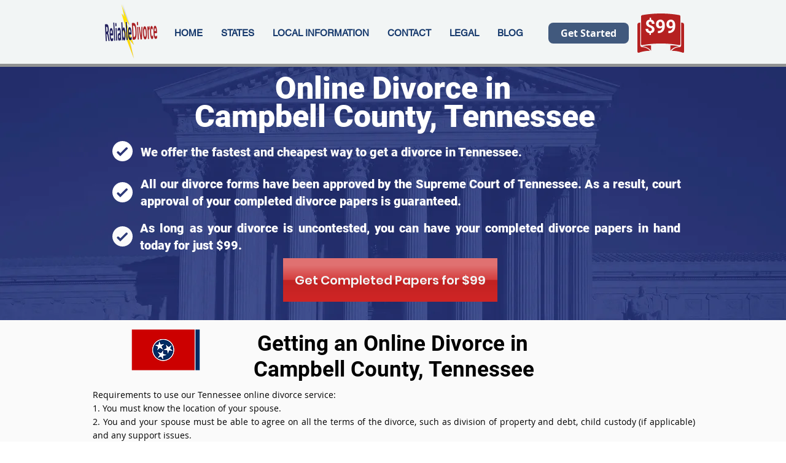

--- FILE ---
content_type: text/html; charset=UTF-8
request_url: https://www.reliabledivorce.com/tennessee/campbell-county-divorce
body_size: 169127
content:
<!DOCTYPE html>
<html lang="en">
<head>
  
  <!-- SEO Tags -->
  <title>Campbell County Divorce | Online Divorce in Campbell County, Tennessee</title>
  <meta name="description" content="Campbell County Divorce | Online Divorce in Campbell County, Tennessee"/>
  <link rel="canonical" href="https://www.reliabledivorce.com/tennessee/campbell-county-divorce"/>
  <meta name="robots" content="index"/>
  <meta property="og:title" content="Campbell County Divorce | Online Divorce in Campbell County, Tennessee"/>
  <meta property="og:description" content="Campbell County Divorce | Online Divorce in Campbell County, Tennessee"/>
  <meta property="og:url" content="https://www.reliabledivorce.com/tennessee/campbell-county-divorce"/>
  <meta property="og:site_name" content="ReliableDivorce"/>
  <meta property="og:type" content="website"/>
  <script type="application/ld+json">{}</script>
  <script type="application/ld+json">{}</script>
  <meta name="google-site-verification" content="B1qD08t1s63esbWDRqb1KY0MgJ6vF1RZR_a2nO3Mhv8"/>
  <meta name="twitter:card" content="summary_large_image"/>
  <meta name="twitter:title" content="Campbell County Divorce | Online Divorce in Campbell County, Tennessee"/>
  <meta name="twitter:description" content="Campbell County Divorce | Online Divorce in Campbell County, Tennessee"/>

  
  <meta charset='utf-8'>
  <meta name="viewport" content="width=device-width, initial-scale=1" id="wixDesktopViewport" />
  <meta http-equiv="X-UA-Compatible" content="IE=edge">
  <meta name="generator" content="Wix.com Website Builder"/>

  <link rel="icon" sizes="192x192" href="https://static.wixstatic.com/media/3479d4_df090895ab97473aba11738d5b3d6d20%7Emv2.png/v1/fill/w_192%2Ch_192%2Clg_1%2Cusm_0.66_1.00_0.01/3479d4_df090895ab97473aba11738d5b3d6d20%7Emv2.png" type="image/png"/>
  <link rel="shortcut icon" href="https://static.wixstatic.com/media/3479d4_df090895ab97473aba11738d5b3d6d20%7Emv2.png/v1/fill/w_192%2Ch_192%2Clg_1%2Cusm_0.66_1.00_0.01/3479d4_df090895ab97473aba11738d5b3d6d20%7Emv2.png" type="image/png"/>
  <link rel="apple-touch-icon" href="https://static.wixstatic.com/media/3479d4_df090895ab97473aba11738d5b3d6d20%7Emv2.png/v1/fill/w_180%2Ch_180%2Clg_1%2Cusm_0.66_1.00_0.01/3479d4_df090895ab97473aba11738d5b3d6d20%7Emv2.png" type="image/png"/>

  <!-- Safari Pinned Tab Icon -->
  <!-- <link rel="mask-icon" href="https://static.wixstatic.com/media/3479d4_df090895ab97473aba11738d5b3d6d20%7Emv2.png/v1/fill/w_192%2Ch_192%2Clg_1%2Cusm_0.66_1.00_0.01/3479d4_df090895ab97473aba11738d5b3d6d20%7Emv2.png"> -->

  <!-- Original trials -->
  


  <!-- Segmenter Polyfill -->
  <script>
    if (!window.Intl || !window.Intl.Segmenter) {
      (function() {
        var script = document.createElement('script');
        script.src = 'https://static.parastorage.com/unpkg/@formatjs/intl-segmenter@11.7.10/polyfill.iife.js';
        document.head.appendChild(script);
      })();
    }
  </script>

  <!-- Legacy Polyfills -->
  <script nomodule="" src="https://static.parastorage.com/unpkg/core-js-bundle@3.2.1/minified.js"></script>
  <script nomodule="" src="https://static.parastorage.com/unpkg/focus-within-polyfill@5.0.9/dist/focus-within-polyfill.js"></script>

  <!-- Performance API Polyfills -->
  <script>
  (function () {
    var noop = function noop() {};
    if ("performance" in window === false) {
      window.performance = {};
    }
    window.performance.mark = performance.mark || noop;
    window.performance.measure = performance.measure || noop;
    if ("now" in window.performance === false) {
      var nowOffset = Date.now();
      if (performance.timing && performance.timing.navigationStart) {
        nowOffset = performance.timing.navigationStart;
      }
      window.performance.now = function now() {
        return Date.now() - nowOffset;
      };
    }
  })();
  </script>

  <!-- Globals Definitions -->
  <script>
    (function () {
      var now = Date.now()
      window.initialTimestamps = {
        initialTimestamp: now,
        initialRequestTimestamp: Math.round(performance.timeOrigin ? performance.timeOrigin : now - performance.now())
      }

      window.thunderboltTag = "QA_READY"
      window.thunderboltVersion = "1.16774.0"
    })();
  </script>

  <!-- Essential Viewer Model -->
  <script type="application/json" id="wix-essential-viewer-model">{"fleetConfig":{"fleetName":"thunderbolt-seo-isolated-renderer","type":"Rollout","code":1},"mode":{"qa":false,"enableTestApi":false,"debug":false,"ssrIndicator":false,"ssrOnly":false,"siteAssetsFallback":"enable","versionIndicator":false},"componentsLibrariesTopology":[{"artifactId":"editor-elements","namespace":"wixui","url":"https:\/\/static.parastorage.com\/services\/editor-elements\/1.14848.0"},{"artifactId":"editor-elements","namespace":"dsgnsys","url":"https:\/\/static.parastorage.com\/services\/editor-elements\/1.14848.0"}],"siteFeaturesConfigs":{"sessionManager":{"isRunningInDifferentSiteContext":false}},"language":{"userLanguage":"en"},"siteAssets":{"clientTopology":{"mediaRootUrl":"https:\/\/static.wixstatic.com","staticMediaUrl":"https:\/\/static.wixstatic.com\/media","moduleRepoUrl":"https:\/\/static.parastorage.com\/unpkg","fileRepoUrl":"https:\/\/static.parastorage.com\/services","viewerAppsUrl":"https:\/\/viewer-apps.parastorage.com","viewerAssetsUrl":"https:\/\/viewer-assets.parastorage.com","siteAssetsUrl":"https:\/\/siteassets.parastorage.com","pageJsonServerUrls":["https:\/\/pages.parastorage.com","https:\/\/staticorigin.wixstatic.com","https:\/\/www.reliabledivorce.com","https:\/\/fallback.wix.com\/wix-html-editor-pages-webapp\/page"],"pathOfTBModulesInFileRepoForFallback":"wix-thunderbolt\/dist\/"}},"siteFeatures":["accessibility","appMonitoring","assetsLoader","businessLogger","captcha","clickHandlerRegistrar","commonConfig","componentsLoader","componentsRegistry","consentPolicy","cyclicTabbing","domSelectors","dynamicPages","environmentWixCodeSdk","environment","locationWixCodeSdk","mpaNavigation","navigationManager","navigationPhases","ooi","pages","panorama","renderer","reporter","routerFetch","router","scrollRestoration","seoWixCodeSdk","seo","sessionManager","siteMembersWixCodeSdk","siteMembers","siteScrollBlocker","siteWixCodeSdk","speculationRules","ssrCache","stores","structureApi","thunderboltInitializer","tpaCommons","translations","usedPlatformApis","warmupData","windowMessageRegistrar","windowWixCodeSdk","wixCustomElementComponent","wixEmbedsApi","componentsReact","platform"],"site":{"externalBaseUrl":"https:\/\/www.reliabledivorce.com","isSEO":true},"media":{"staticMediaUrl":"https:\/\/static.wixstatic.com\/media","mediaRootUrl":"https:\/\/static.wixstatic.com\/","staticVideoUrl":"https:\/\/video.wixstatic.com\/"},"requestUrl":"https:\/\/www.reliabledivorce.com\/tennessee\/campbell-county-divorce","rollout":{"siteAssetsVersionsRollout":false,"isDACRollout":1,"isTBRollout":true},"commonConfig":{"brand":"wix","host":"VIEWER","bsi":"","consentPolicy":{},"consentPolicyHeader":{},"siteRevision":"2","branchId":"630292c1-dc36-4245-921e-6f16e2a27a1c","renderingFlow":"NONE","language":"en","locale":"en-us"},"interactionSampleRatio":0.01,"dynamicModelUrl":"https:\/\/www.reliabledivorce.com\/_api\/v2\/dynamicmodel","accessTokensUrl":"https:\/\/www.reliabledivorce.com\/_api\/v1\/access-tokens","isExcludedFromSecurityExperiments":false,"experiments":{"specs.thunderbolt.hardenFetchAndXHR":true,"specs.thunderbolt.securityExperiments":true}}</script>
  <script>window.viewerModel = JSON.parse(document.getElementById('wix-essential-viewer-model').textContent)</script>

  <script>
    window.commonConfig = viewerModel.commonConfig
  </script>

  
  <!-- BEGIN handleAccessTokens bundle -->

  <script data-url="https://static.parastorage.com/services/wix-thunderbolt/dist/handleAccessTokens.inline.4f2f9a53.bundle.min.js">(()=>{"use strict";function e(e){let{context:o,property:r,value:n,enumerable:i=!0}=e,c=e.get,l=e.set;if(!r||void 0===n&&!c&&!l)return new Error("property and value are required");let a=o||globalThis,s=a?.[r],u={};if(void 0!==n)u.value=n;else{if(c){let e=t(c);e&&(u.get=e)}if(l){let e=t(l);e&&(u.set=e)}}let p={...u,enumerable:i||!1,configurable:!1};void 0!==n&&(p.writable=!1);try{Object.defineProperty(a,r,p)}catch(e){return e instanceof TypeError?s:e}return s}function t(e,t){return"function"==typeof e?e:!0===e?.async&&"function"==typeof e.func?t?async function(t){return e.func(t)}:async function(){return e.func()}:"function"==typeof e?.func?e.func:void 0}try{e({property:"strictDefine",value:e})}catch{}try{e({property:"defineStrictObject",value:r})}catch{}try{e({property:"defineStrictMethod",value:n})}catch{}var o=["toString","toLocaleString","valueOf","constructor","prototype"];function r(t){let{context:n,property:c,propertiesToExclude:l=[],skipPrototype:a=!1,hardenPrototypePropertiesToExclude:s=[]}=t;if(!c)return new Error("property is required");let u=(n||globalThis)[c],p={},f=i(n,c);u&&("object"==typeof u||"function"==typeof u)&&Reflect.ownKeys(u).forEach(t=>{if(!l.includes(t)&&!o.includes(t)){let o=i(u,t);if(o&&(o.writable||o.configurable)){let{value:r,get:n,set:i,enumerable:c=!1}=o,l={};void 0!==r?l.value=r:n?l.get=n:i&&(l.set=i);try{let o=e({context:u,property:t,...l,enumerable:c});p[t]=o}catch(e){if(!(e instanceof TypeError))throw e;try{p[t]=o.value||o.get||o.set}catch{}}}}});let d={originalObject:u,originalProperties:p};if(!a&&void 0!==u?.prototype){let e=r({context:u,property:"prototype",propertiesToExclude:s,skipPrototype:!0});e instanceof Error||(d.originalPrototype=e?.originalObject,d.originalPrototypeProperties=e?.originalProperties)}return e({context:n,property:c,value:u,enumerable:f?.enumerable}),d}function n(t,o){let r=(o||globalThis)[t],n=i(o||globalThis,t);return r&&n&&(n.writable||n.configurable)?(Object.freeze(r),e({context:globalThis,property:t,value:r})):r}function i(e,t){if(e&&t)try{return Reflect.getOwnPropertyDescriptor(e,t)}catch{return}}function c(e){if("string"!=typeof e)return e;try{return decodeURIComponent(e).toLowerCase().trim()}catch{return e.toLowerCase().trim()}}function l(e,t){let o="";if("string"==typeof e)o=e.split("=")[0]?.trim()||"";else{if(!e||"string"!=typeof e.name)return!1;o=e.name}return t.has(c(o)||"")}function a(e,t){let o;return o="string"==typeof e?e.split(";").map(e=>e.trim()).filter(e=>e.length>0):e||[],o.filter(e=>!l(e,t))}var s=null;function u(){return null===s&&(s=typeof Document>"u"?void 0:Object.getOwnPropertyDescriptor(Document.prototype,"cookie")),s}function p(t,o){if(!globalThis?.cookieStore)return;let r=globalThis.cookieStore.get.bind(globalThis.cookieStore),n=globalThis.cookieStore.getAll.bind(globalThis.cookieStore),i=globalThis.cookieStore.set.bind(globalThis.cookieStore),c=globalThis.cookieStore.delete.bind(globalThis.cookieStore);return e({context:globalThis.CookieStore.prototype,property:"get",value:async function(e){return l(("string"==typeof e?e:e.name)||"",t)?null:r.call(this,e)},enumerable:!0}),e({context:globalThis.CookieStore.prototype,property:"getAll",value:async function(){return a(await n.apply(this,Array.from(arguments)),t)},enumerable:!0}),e({context:globalThis.CookieStore.prototype,property:"set",value:async function(){let e=Array.from(arguments);if(!l(1===e.length?e[0].name:e[0],t))return i.apply(this,e);o&&console.warn(o)},enumerable:!0}),e({context:globalThis.CookieStore.prototype,property:"delete",value:async function(){let e=Array.from(arguments);if(!l(1===e.length?e[0].name:e[0],t))return c.apply(this,e)},enumerable:!0}),e({context:globalThis.cookieStore,property:"prototype",value:globalThis.CookieStore.prototype,enumerable:!1}),e({context:globalThis,property:"cookieStore",value:globalThis.cookieStore,enumerable:!0}),{get:r,getAll:n,set:i,delete:c}}var f=["TextEncoder","TextDecoder","XMLHttpRequestEventTarget","EventTarget","URL","JSON","Reflect","Object","Array","Map","Set","WeakMap","WeakSet","Promise","Symbol","Error"],d=["addEventListener","removeEventListener","dispatchEvent","encodeURI","encodeURIComponent","decodeURI","decodeURIComponent"];const y=(e,t)=>{try{const o=t?t.get.call(document):document.cookie;return o.split(";").map(e=>e.trim()).filter(t=>t?.startsWith(e))[0]?.split("=")[1]}catch(e){return""}},g=(e="",t="",o="/")=>`${e}=; ${t?`domain=${t};`:""} max-age=0; path=${o}; expires=Thu, 01 Jan 1970 00:00:01 GMT`;function m(){(function(){if("undefined"!=typeof window){const e=performance.getEntriesByType("navigation")[0];return"back_forward"===(e?.type||"")}return!1})()&&function(){const{counter:e}=function(){const e=b("getItem");if(e){const[t,o]=e.split("-"),r=o?parseInt(o,10):0;if(r>=3){const e=t?Number(t):0;if(Date.now()-e>6e4)return{counter:0}}return{counter:r}}return{counter:0}}();e<3?(!function(e=1){b("setItem",`${Date.now()}-${e}`)}(e+1),window.location.reload()):console.error("ATS: Max reload attempts reached")}()}function b(e,t){try{return sessionStorage[e]("reload",t||"")}catch(e){console.error("ATS: Error calling sessionStorage:",e)}}const h="client-session-bind",v="sec-fetch-unsupported",{experiments:w}=window.viewerModel,T=[h,"client-binding",v,"svSession","smSession","server-session-bind","wixSession2","wixSession3"].map(e=>e.toLowerCase()),{cookie:S}=function(t,o){let r=new Set(t);return e({context:document,property:"cookie",set:{func:e=>function(e,t,o,r){let n=u(),i=c(t.split(";")[0]||"")||"";[...o].every(e=>!i.startsWith(e.toLowerCase()))&&n?.set?n.set.call(e,t):r&&console.warn(r)}(document,e,r,o)},get:{func:()=>function(e,t){let o=u();if(!o?.get)throw new Error("Cookie descriptor or getter not available");return a(o.get.call(e),t).join("; ")}(document,r)},enumerable:!0}),{cookieStore:p(r,o),cookie:u()}}(T),k="tbReady",x="security_overrideGlobals",{experiments:E,siteFeaturesConfigs:C,accessTokensUrl:P}=window.viewerModel,R=P,M={},O=(()=>{const e=y(h,S);if(w["specs.thunderbolt.browserCacheReload"]){y(v,S)||e?b("removeItem"):m()}return(()=>{const e=g(h),t=g(h,location.hostname);S.set.call(document,e),S.set.call(document,t)})(),e})();O&&(M["client-binding"]=O);const D=fetch;addEventListener(k,function e(t){const{logger:o}=t.detail;try{window.tb.init({fetch:D,fetchHeaders:M})}catch(e){const t=new Error("TB003");o.meter(`${x}_${t.message}`,{paramsOverrides:{errorType:x,eventString:t.message}}),window?.viewerModel?.mode.debug&&console.error(e)}finally{removeEventListener(k,e)}}),E["specs.thunderbolt.hardenFetchAndXHR"]||(window.fetchDynamicModel=()=>C.sessionManager.isRunningInDifferentSiteContext?Promise.resolve({}):fetch(R,{credentials:"same-origin",headers:M}).then(function(e){if(!e.ok)throw new Error(`[${e.status}]${e.statusText}`);return e.json()}),window.dynamicModelPromise=window.fetchDynamicModel())})();
//# sourceMappingURL=https://static.parastorage.com/services/wix-thunderbolt/dist/handleAccessTokens.inline.4f2f9a53.bundle.min.js.map</script>

<!-- END handleAccessTokens bundle -->

<!-- BEGIN overrideGlobals bundle -->

<script data-url="https://static.parastorage.com/services/wix-thunderbolt/dist/overrideGlobals.inline.ec13bfcf.bundle.min.js">(()=>{"use strict";function e(e){let{context:r,property:o,value:n,enumerable:i=!0}=e,c=e.get,a=e.set;if(!o||void 0===n&&!c&&!a)return new Error("property and value are required");let l=r||globalThis,u=l?.[o],s={};if(void 0!==n)s.value=n;else{if(c){let e=t(c);e&&(s.get=e)}if(a){let e=t(a);e&&(s.set=e)}}let p={...s,enumerable:i||!1,configurable:!1};void 0!==n&&(p.writable=!1);try{Object.defineProperty(l,o,p)}catch(e){return e instanceof TypeError?u:e}return u}function t(e,t){return"function"==typeof e?e:!0===e?.async&&"function"==typeof e.func?t?async function(t){return e.func(t)}:async function(){return e.func()}:"function"==typeof e?.func?e.func:void 0}try{e({property:"strictDefine",value:e})}catch{}try{e({property:"defineStrictObject",value:o})}catch{}try{e({property:"defineStrictMethod",value:n})}catch{}var r=["toString","toLocaleString","valueOf","constructor","prototype"];function o(t){let{context:n,property:c,propertiesToExclude:a=[],skipPrototype:l=!1,hardenPrototypePropertiesToExclude:u=[]}=t;if(!c)return new Error("property is required");let s=(n||globalThis)[c],p={},f=i(n,c);s&&("object"==typeof s||"function"==typeof s)&&Reflect.ownKeys(s).forEach(t=>{if(!a.includes(t)&&!r.includes(t)){let r=i(s,t);if(r&&(r.writable||r.configurable)){let{value:o,get:n,set:i,enumerable:c=!1}=r,a={};void 0!==o?a.value=o:n?a.get=n:i&&(a.set=i);try{let r=e({context:s,property:t,...a,enumerable:c});p[t]=r}catch(e){if(!(e instanceof TypeError))throw e;try{p[t]=r.value||r.get||r.set}catch{}}}}});let d={originalObject:s,originalProperties:p};if(!l&&void 0!==s?.prototype){let e=o({context:s,property:"prototype",propertiesToExclude:u,skipPrototype:!0});e instanceof Error||(d.originalPrototype=e?.originalObject,d.originalPrototypeProperties=e?.originalProperties)}return e({context:n,property:c,value:s,enumerable:f?.enumerable}),d}function n(t,r){let o=(r||globalThis)[t],n=i(r||globalThis,t);return o&&n&&(n.writable||n.configurable)?(Object.freeze(o),e({context:globalThis,property:t,value:o})):o}function i(e,t){if(e&&t)try{return Reflect.getOwnPropertyDescriptor(e,t)}catch{return}}function c(e){if("string"!=typeof e)return e;try{return decodeURIComponent(e).toLowerCase().trim()}catch{return e.toLowerCase().trim()}}function a(e,t){return e instanceof Headers?e.forEach((r,o)=>{l(o,t)||e.delete(o)}):Object.keys(e).forEach(r=>{l(r,t)||delete e[r]}),e}function l(e,t){return!t.has(c(e)||"")}function u(e,t){let r=!0,o=function(e){let t,r;if(globalThis.Request&&e instanceof Request)t=e.url;else{if("function"!=typeof e?.toString)throw new Error("Unsupported type for url");t=e.toString()}try{return new URL(t).pathname}catch{return r=t.replace(/#.+/gi,"").split("?").shift(),r.startsWith("/")?r:`/${r}`}}(e),n=c(o);return n&&t.some(e=>n.includes(e))&&(r=!1),r}function s(t,r,o){let n=fetch,i=XMLHttpRequest,c=new Set(r);function s(){let e=new i,r=e.open,n=e.setRequestHeader;return e.open=function(){let n=Array.from(arguments),i=n[1];if(n.length<2||u(i,t))return r.apply(e,n);throw new Error(o||`Request not allowed for path ${i}`)},e.setRequestHeader=function(t,r){l(decodeURIComponent(t),c)&&n.call(e,t,r)},e}return e({property:"fetch",value:function(){let e=function(e,t){return globalThis.Request&&e[0]instanceof Request&&e[0]?.headers?a(e[0].headers,t):e[1]?.headers&&a(e[1].headers,t),e}(arguments,c);return u(arguments[0],t)?n.apply(globalThis,Array.from(e)):new Promise((e,t)=>{t(new Error(o||`Request not allowed for path ${arguments[0]}`))})},enumerable:!0}),e({property:"XMLHttpRequest",value:s,enumerable:!0}),Object.keys(i).forEach(e=>{s[e]=i[e]}),{fetch:n,XMLHttpRequest:i}}var p=["TextEncoder","TextDecoder","XMLHttpRequestEventTarget","EventTarget","URL","JSON","Reflect","Object","Array","Map","Set","WeakMap","WeakSet","Promise","Symbol","Error"],f=["addEventListener","removeEventListener","dispatchEvent","encodeURI","encodeURIComponent","decodeURI","decodeURIComponent"];const d=function(){let t=globalThis.open,r=document.open;function o(e,r,o){let n="string"!=typeof e,i=t.call(window,e,r,o);return n||e&&function(e){return e.startsWith("//")&&/(?:[a-z0-9](?:[a-z0-9-]{0,61}[a-z0-9])?\.)+[a-z0-9][a-z0-9-]{0,61}[a-z0-9]/g.test(`${location.protocol}:${e}`)&&(e=`${location.protocol}${e}`),!e.startsWith("http")||new URL(e).hostname===location.hostname}(e)?{}:i}return e({property:"open",value:o,context:globalThis,enumerable:!0}),e({property:"open",value:function(e,t,n){return e?o(e,t,n):r.call(document,e||"",t||"",n||"")},context:document,enumerable:!0}),{open:t,documentOpen:r}},y=function(){let t=document.createElement,r=Element.prototype.setAttribute,o=Element.prototype.setAttributeNS;return e({property:"createElement",context:document,value:function(n,i){let a=t.call(document,n,i);if("iframe"===c(n)){e({property:"srcdoc",context:a,get:()=>"",set:()=>{console.warn("`srcdoc` is not allowed in iframe elements.")}});let t=function(e,t){"srcdoc"!==e.toLowerCase()?r.call(a,e,t):console.warn("`srcdoc` attribute is not allowed to be set.")},n=function(e,t,r){"srcdoc"!==t.toLowerCase()?o.call(a,e,t,r):console.warn("`srcdoc` attribute is not allowed to be set.")};a.setAttribute=t,a.setAttributeNS=n}return a},enumerable:!0}),{createElement:t,setAttribute:r,setAttributeNS:o}},m=["client-binding"],b=["/_api/v1/access-tokens","/_api/v2/dynamicmodel","/_api/one-app-session-web/v3/businesses"],h=function(){let t=setTimeout,r=setInterval;return o("setTimeout",0,globalThis),o("setInterval",0,globalThis),{setTimeout:t,setInterval:r};function o(t,r,o){let n=o||globalThis,i=n[t];if(!i||"function"!=typeof i)throw new Error(`Function ${t} not found or is not a function`);e({property:t,value:function(){let e=Array.from(arguments);if("string"!=typeof e[r])return i.apply(n,e);console.warn(`Calling ${t} with a String Argument at index ${r} is not allowed`)},context:o,enumerable:!0})}},v=function(){if(navigator&&"serviceWorker"in navigator){let t=navigator.serviceWorker.register;return e({context:navigator.serviceWorker,property:"register",value:function(){console.log("Service worker registration is not allowed")},enumerable:!0}),{register:t}}return{}};performance.mark("overrideGlobals started");const{isExcludedFromSecurityExperiments:g,experiments:w}=window.viewerModel,E=!g&&w["specs.thunderbolt.securityExperiments"];try{d(),E&&y(),w["specs.thunderbolt.hardenFetchAndXHR"]&&E&&s(b,m),v(),(e=>{let t=[],r=[];r=r.concat(["TextEncoder","TextDecoder"]),e&&(r=r.concat(["XMLHttpRequestEventTarget","EventTarget"])),r=r.concat(["URL","JSON"]),e&&(t=t.concat(["addEventListener","removeEventListener"])),t=t.concat(["encodeURI","encodeURIComponent","decodeURI","decodeURIComponent"]),r=r.concat(["String","Number"]),e&&r.push("Object"),r=r.concat(["Reflect"]),t.forEach(e=>{n(e),["addEventListener","removeEventListener"].includes(e)&&n(e,document)}),r.forEach(e=>{o({property:e})})})(E),E&&h()}catch(e){window?.viewerModel?.mode.debug&&console.error(e);const t=new Error("TB006");window.fedops?.reportError(t,"security_overrideGlobals"),window.Sentry?window.Sentry.captureException(t):globalThis.defineStrictProperty("sentryBuffer",[t],window,!1)}performance.mark("overrideGlobals ended")})();
//# sourceMappingURL=https://static.parastorage.com/services/wix-thunderbolt/dist/overrideGlobals.inline.ec13bfcf.bundle.min.js.map</script>

<!-- END overrideGlobals bundle -->


  
  <script>
    window.commonConfig = viewerModel.commonConfig

	
  </script>

  <!-- Initial CSS -->
  <style data-url="https://static.parastorage.com/services/wix-thunderbolt/dist/main.347af09f.min.css">@keyframes slide-horizontal-new{0%{transform:translateX(100%)}}@keyframes slide-horizontal-old{80%{opacity:1}to{opacity:0;transform:translateX(-100%)}}@keyframes slide-vertical-new{0%{transform:translateY(-100%)}}@keyframes slide-vertical-old{80%{opacity:1}to{opacity:0;transform:translateY(100%)}}@keyframes out-in-new{0%{opacity:0}}@keyframes out-in-old{to{opacity:0}}:root:active-view-transition{view-transition-name:none}::view-transition{pointer-events:none}:root:active-view-transition::view-transition-new(page-group),:root:active-view-transition::view-transition-old(page-group){animation-duration:.6s;cursor:wait;pointer-events:all}:root:active-view-transition-type(SlideHorizontal)::view-transition-old(page-group){animation:slide-horizontal-old .6s cubic-bezier(.83,0,.17,1) forwards;mix-blend-mode:normal}:root:active-view-transition-type(SlideHorizontal)::view-transition-new(page-group){animation:slide-horizontal-new .6s cubic-bezier(.83,0,.17,1) backwards;mix-blend-mode:normal}:root:active-view-transition-type(SlideVertical)::view-transition-old(page-group){animation:slide-vertical-old .6s cubic-bezier(.83,0,.17,1) forwards;mix-blend-mode:normal}:root:active-view-transition-type(SlideVertical)::view-transition-new(page-group){animation:slide-vertical-new .6s cubic-bezier(.83,0,.17,1) backwards;mix-blend-mode:normal}:root:active-view-transition-type(OutIn)::view-transition-old(page-group){animation:out-in-old .35s cubic-bezier(.22,1,.36,1) forwards}:root:active-view-transition-type(OutIn)::view-transition-new(page-group){animation:out-in-new .35s cubic-bezier(.64,0,.78,0) .35s backwards}@media(prefers-reduced-motion:reduce){::view-transition-group(*),::view-transition-new(*),::view-transition-old(*){animation:none!important}}body,html{background:transparent;border:0;margin:0;outline:0;padding:0;vertical-align:baseline}body{--scrollbar-width:0px;font-family:Arial,Helvetica,sans-serif;font-size:10px}body,html{height:100%}body{overflow-x:auto;overflow-y:scroll}body:not(.responsive) #site-root{min-width:var(--site-width);width:100%}body:not([data-js-loaded]) [data-hide-prejs]{visibility:hidden}interact-element{display:contents}#SITE_CONTAINER{position:relative}:root{--one-unit:1vw;--section-max-width:9999px;--spx-stopper-max:9999px;--spx-stopper-min:0px;--browser-zoom:1}@supports(-webkit-appearance:none) and (stroke-color:transparent){:root{--safari-sticky-fix:opacity;--experimental-safari-sticky-fix:translateZ(0)}}@supports(container-type:inline-size){:root{--one-unit:1cqw}}[id^=oldHoverBox-]{mix-blend-mode:plus-lighter;transition:opacity .5s ease,visibility .5s ease}[data-mesh-id$=inlineContent-gridContainer]:has(>[id^=oldHoverBox-]){isolation:isolate}</style>
<style data-url="https://static.parastorage.com/services/wix-thunderbolt/dist/main.renderer.9cb0985f.min.css">a,abbr,acronym,address,applet,b,big,blockquote,button,caption,center,cite,code,dd,del,dfn,div,dl,dt,em,fieldset,font,footer,form,h1,h2,h3,h4,h5,h6,header,i,iframe,img,ins,kbd,label,legend,li,nav,object,ol,p,pre,q,s,samp,section,small,span,strike,strong,sub,sup,table,tbody,td,tfoot,th,thead,title,tr,tt,u,ul,var{background:transparent;border:0;margin:0;outline:0;padding:0;vertical-align:baseline}input,select,textarea{box-sizing:border-box;font-family:Helvetica,Arial,sans-serif}ol,ul{list-style:none}blockquote,q{quotes:none}ins{text-decoration:none}del{text-decoration:line-through}table{border-collapse:collapse;border-spacing:0}a{cursor:pointer;text-decoration:none}.testStyles{overflow-y:hidden}.reset-button{-webkit-appearance:none;background:none;border:0;color:inherit;font:inherit;line-height:normal;outline:0;overflow:visible;padding:0;-webkit-user-select:none;-moz-user-select:none;-ms-user-select:none}:focus{outline:none}body.device-mobile-optimized:not(.disable-site-overflow){overflow-x:hidden;overflow-y:scroll}body.device-mobile-optimized:not(.responsive) #SITE_CONTAINER{margin-left:auto;margin-right:auto;overflow-x:visible;position:relative;width:320px}body.device-mobile-optimized:not(.responsive):not(.blockSiteScrolling) #SITE_CONTAINER{margin-top:0}body.device-mobile-optimized>*{max-width:100%!important}body.device-mobile-optimized #site-root{overflow-x:hidden;overflow-y:hidden}@supports(overflow:clip){body.device-mobile-optimized #site-root{overflow-x:clip;overflow-y:clip}}body.device-mobile-non-optimized #SITE_CONTAINER #site-root{overflow-x:clip;overflow-y:clip}body.device-mobile-non-optimized.fullScreenMode{background-color:#5f6360}body.device-mobile-non-optimized.fullScreenMode #MOBILE_ACTIONS_MENU,body.device-mobile-non-optimized.fullScreenMode #SITE_BACKGROUND,body.device-mobile-non-optimized.fullScreenMode #site-root,body.fullScreenMode #WIX_ADS{visibility:hidden}body.fullScreenMode{overflow-x:hidden!important;overflow-y:hidden!important}body.fullScreenMode.device-mobile-optimized #TINY_MENU{opacity:0;pointer-events:none}body.fullScreenMode-scrollable.device-mobile-optimized{overflow-x:hidden!important;overflow-y:auto!important}body.fullScreenMode-scrollable.device-mobile-optimized #masterPage,body.fullScreenMode-scrollable.device-mobile-optimized #site-root{overflow-x:hidden!important;overflow-y:hidden!important}body.fullScreenMode-scrollable.device-mobile-optimized #SITE_BACKGROUND,body.fullScreenMode-scrollable.device-mobile-optimized #masterPage{height:auto!important}body.fullScreenMode-scrollable.device-mobile-optimized #masterPage.mesh-layout{height:0!important}body.blockSiteScrolling,body.siteScrollingBlocked{position:fixed;width:100%}body.blockSiteScrolling #SITE_CONTAINER{margin-top:calc(var(--blocked-site-scroll-margin-top)*-1)}#site-root{margin:0 auto;min-height:100%;position:relative;top:var(--wix-ads-height)}#site-root img:not([src]){visibility:hidden}#site-root svg img:not([src]){visibility:visible}.auto-generated-link{color:inherit}#SCROLL_TO_BOTTOM,#SCROLL_TO_TOP{height:0}.has-click-trigger{cursor:pointer}.fullScreenOverlay{bottom:0;display:flex;justify-content:center;left:0;overflow-y:hidden;position:fixed;right:0;top:-60px;z-index:1005}.fullScreenOverlay>.fullScreenOverlayContent{bottom:0;left:0;margin:0 auto;overflow:hidden;position:absolute;right:0;top:60px;transform:translateZ(0)}[data-mesh-id$=centeredContent],[data-mesh-id$=form],[data-mesh-id$=inlineContent]{pointer-events:none;position:relative}[data-mesh-id$=-gridWrapper],[data-mesh-id$=-rotated-wrapper]{pointer-events:none}[data-mesh-id$=-gridContainer]>*,[data-mesh-id$=-rotated-wrapper]>*,[data-mesh-id$=inlineContent]>:not([data-mesh-id$=-gridContainer]){pointer-events:auto}.device-mobile-optimized #masterPage.mesh-layout #SOSP_CONTAINER_CUSTOM_ID{grid-area:2/1/3/2;-ms-grid-row:2;position:relative}#masterPage.mesh-layout{-ms-grid-rows:max-content max-content min-content max-content;-ms-grid-columns:100%;align-items:start;display:-ms-grid;display:grid;grid-template-columns:100%;grid-template-rows:max-content max-content min-content max-content;justify-content:stretch}#masterPage.mesh-layout #PAGES_CONTAINER,#masterPage.mesh-layout #SITE_FOOTER-placeholder,#masterPage.mesh-layout #SITE_FOOTER_WRAPPER,#masterPage.mesh-layout #SITE_HEADER-placeholder,#masterPage.mesh-layout #SITE_HEADER_WRAPPER,#masterPage.mesh-layout #SOSP_CONTAINER_CUSTOM_ID[data-state~=mobileView],#masterPage.mesh-layout #soapAfterPagesContainer,#masterPage.mesh-layout #soapBeforePagesContainer{-ms-grid-row-align:start;-ms-grid-column-align:start;-ms-grid-column:1}#masterPage.mesh-layout #SITE_HEADER-placeholder,#masterPage.mesh-layout #SITE_HEADER_WRAPPER{grid-area:1/1/2/2;-ms-grid-row:1}#masterPage.mesh-layout #PAGES_CONTAINER,#masterPage.mesh-layout #soapAfterPagesContainer,#masterPage.mesh-layout #soapBeforePagesContainer{grid-area:3/1/4/2;-ms-grid-row:3}#masterPage.mesh-layout #soapAfterPagesContainer,#masterPage.mesh-layout #soapBeforePagesContainer{width:100%}#masterPage.mesh-layout #PAGES_CONTAINER{align-self:stretch}#masterPage.mesh-layout main#PAGES_CONTAINER{display:block}#masterPage.mesh-layout #SITE_FOOTER-placeholder,#masterPage.mesh-layout #SITE_FOOTER_WRAPPER{grid-area:4/1/5/2;-ms-grid-row:4}#masterPage.mesh-layout #SITE_PAGES,#masterPage.mesh-layout [data-mesh-id=PAGES_CONTAINERcenteredContent],#masterPage.mesh-layout [data-mesh-id=PAGES_CONTAINERinlineContent]{height:100%}#masterPage.mesh-layout.desktop>*{width:100%}#masterPage.mesh-layout #PAGES_CONTAINER,#masterPage.mesh-layout #SITE_FOOTER,#masterPage.mesh-layout #SITE_FOOTER_WRAPPER,#masterPage.mesh-layout #SITE_HEADER,#masterPage.mesh-layout #SITE_HEADER_WRAPPER,#masterPage.mesh-layout #SITE_PAGES,#masterPage.mesh-layout #masterPageinlineContent{position:relative}#masterPage.mesh-layout #SITE_HEADER{grid-area:1/1/2/2}#masterPage.mesh-layout #SITE_FOOTER{grid-area:4/1/5/2}#masterPage.mesh-layout.overflow-x-clip #SITE_FOOTER,#masterPage.mesh-layout.overflow-x-clip #SITE_HEADER{overflow-x:clip}[data-z-counter]{z-index:0}[data-z-counter="0"]{z-index:auto}.wixSiteProperties{-webkit-font-smoothing:antialiased;-moz-osx-font-smoothing:grayscale}:root{--wst-button-color-fill-primary:rgb(var(--color_48));--wst-button-color-border-primary:rgb(var(--color_49));--wst-button-color-text-primary:rgb(var(--color_50));--wst-button-color-fill-primary-hover:rgb(var(--color_51));--wst-button-color-border-primary-hover:rgb(var(--color_52));--wst-button-color-text-primary-hover:rgb(var(--color_53));--wst-button-color-fill-primary-disabled:rgb(var(--color_54));--wst-button-color-border-primary-disabled:rgb(var(--color_55));--wst-button-color-text-primary-disabled:rgb(var(--color_56));--wst-button-color-fill-secondary:rgb(var(--color_57));--wst-button-color-border-secondary:rgb(var(--color_58));--wst-button-color-text-secondary:rgb(var(--color_59));--wst-button-color-fill-secondary-hover:rgb(var(--color_60));--wst-button-color-border-secondary-hover:rgb(var(--color_61));--wst-button-color-text-secondary-hover:rgb(var(--color_62));--wst-button-color-fill-secondary-disabled:rgb(var(--color_63));--wst-button-color-border-secondary-disabled:rgb(var(--color_64));--wst-button-color-text-secondary-disabled:rgb(var(--color_65));--wst-color-fill-base-1:rgb(var(--color_36));--wst-color-fill-base-2:rgb(var(--color_37));--wst-color-fill-base-shade-1:rgb(var(--color_38));--wst-color-fill-base-shade-2:rgb(var(--color_39));--wst-color-fill-base-shade-3:rgb(var(--color_40));--wst-color-fill-accent-1:rgb(var(--color_41));--wst-color-fill-accent-2:rgb(var(--color_42));--wst-color-fill-accent-3:rgb(var(--color_43));--wst-color-fill-accent-4:rgb(var(--color_44));--wst-color-fill-background-primary:rgb(var(--color_11));--wst-color-fill-background-secondary:rgb(var(--color_12));--wst-color-text-primary:rgb(var(--color_15));--wst-color-text-secondary:rgb(var(--color_14));--wst-color-action:rgb(var(--color_18));--wst-color-disabled:rgb(var(--color_39));--wst-color-title:rgb(var(--color_45));--wst-color-subtitle:rgb(var(--color_46));--wst-color-line:rgb(var(--color_47));--wst-font-style-h2:var(--font_2);--wst-font-style-h3:var(--font_3);--wst-font-style-h4:var(--font_4);--wst-font-style-h5:var(--font_5);--wst-font-style-h6:var(--font_6);--wst-font-style-body-large:var(--font_7);--wst-font-style-body-medium:var(--font_8);--wst-font-style-body-small:var(--font_9);--wst-font-style-body-x-small:var(--font_10);--wst-color-custom-1:rgb(var(--color_13));--wst-color-custom-2:rgb(var(--color_16));--wst-color-custom-3:rgb(var(--color_17));--wst-color-custom-4:rgb(var(--color_19));--wst-color-custom-5:rgb(var(--color_20));--wst-color-custom-6:rgb(var(--color_21));--wst-color-custom-7:rgb(var(--color_22));--wst-color-custom-8:rgb(var(--color_23));--wst-color-custom-9:rgb(var(--color_24));--wst-color-custom-10:rgb(var(--color_25));--wst-color-custom-11:rgb(var(--color_26));--wst-color-custom-12:rgb(var(--color_27));--wst-color-custom-13:rgb(var(--color_28));--wst-color-custom-14:rgb(var(--color_29));--wst-color-custom-15:rgb(var(--color_30));--wst-color-custom-16:rgb(var(--color_31));--wst-color-custom-17:rgb(var(--color_32));--wst-color-custom-18:rgb(var(--color_33));--wst-color-custom-19:rgb(var(--color_34));--wst-color-custom-20:rgb(var(--color_35))}.wix-presets-wrapper{display:contents}</style>

  <meta name="format-detection" content="telephone=no">
  <meta name="skype_toolbar" content="skype_toolbar_parser_compatible">
  
  

  

  

  <!-- head performance data start -->
  
  <!-- head performance data end -->
  

    


    
<style data-href="https://static.parastorage.com/services/editor-elements-library/dist/thunderbolt/rb_wixui.thunderbolt_bootstrap-classic.72e6a2a3.min.css">.PlZyDq{touch-action:manipulation}.uDW_Qe{align-items:center;box-sizing:border-box;display:flex;justify-content:var(--label-align);min-width:100%;text-align:initial;width:-moz-max-content;width:max-content}.uDW_Qe:before{max-width:var(--margin-start,0)}.uDW_Qe:after,.uDW_Qe:before{align-self:stretch;content:"";flex-grow:1}.uDW_Qe:after{max-width:var(--margin-end,0)}.FubTgk{height:100%}.FubTgk .uDW_Qe{border-radius:var(--corvid-border-radius,var(--rd,0));bottom:0;box-shadow:var(--shd,0 1px 4px rgba(0,0,0,.6));left:0;position:absolute;right:0;top:0;transition:var(--trans1,border-color .4s ease 0s,background-color .4s ease 0s)}.FubTgk .uDW_Qe:link,.FubTgk .uDW_Qe:visited{border-color:transparent}.FubTgk .l7_2fn{color:var(--corvid-color,rgb(var(--txt,var(--color_15,color_15))));font:var(--fnt,var(--font_5));margin:0;position:relative;transition:var(--trans2,color .4s ease 0s);white-space:nowrap}.FubTgk[aria-disabled=false] .uDW_Qe{background-color:var(--corvid-background-color,rgba(var(--bg,var(--color_17,color_17)),var(--alpha-bg,1)));border:solid var(--corvid-border-color,rgba(var(--brd,var(--color_15,color_15)),var(--alpha-brd,1))) var(--corvid-border-width,var(--brw,0));cursor:pointer!important}:host(.device-mobile-optimized) .FubTgk[aria-disabled=false]:active .uDW_Qe,body.device-mobile-optimized .FubTgk[aria-disabled=false]:active .uDW_Qe{background-color:var(--corvid-hover-background-color,rgba(var(--bgh,var(--color_18,color_18)),var(--alpha-bgh,1)));border-color:var(--corvid-hover-border-color,rgba(var(--brdh,var(--color_15,color_15)),var(--alpha-brdh,1)))}:host(.device-mobile-optimized) .FubTgk[aria-disabled=false]:active .l7_2fn,body.device-mobile-optimized .FubTgk[aria-disabled=false]:active .l7_2fn{color:var(--corvid-hover-color,rgb(var(--txth,var(--color_15,color_15))))}:host(:not(.device-mobile-optimized)) .FubTgk[aria-disabled=false]:hover .uDW_Qe,body:not(.device-mobile-optimized) .FubTgk[aria-disabled=false]:hover .uDW_Qe{background-color:var(--corvid-hover-background-color,rgba(var(--bgh,var(--color_18,color_18)),var(--alpha-bgh,1)));border-color:var(--corvid-hover-border-color,rgba(var(--brdh,var(--color_15,color_15)),var(--alpha-brdh,1)))}:host(:not(.device-mobile-optimized)) .FubTgk[aria-disabled=false]:hover .l7_2fn,body:not(.device-mobile-optimized) .FubTgk[aria-disabled=false]:hover .l7_2fn{color:var(--corvid-hover-color,rgb(var(--txth,var(--color_15,color_15))))}.FubTgk[aria-disabled=true] .uDW_Qe{background-color:var(--corvid-disabled-background-color,rgba(var(--bgd,204,204,204),var(--alpha-bgd,1)));border-color:var(--corvid-disabled-border-color,rgba(var(--brdd,204,204,204),var(--alpha-brdd,1)));border-style:solid;border-width:var(--corvid-border-width,var(--brw,0))}.FubTgk[aria-disabled=true] .l7_2fn{color:var(--corvid-disabled-color,rgb(var(--txtd,255,255,255)))}.uUxqWY{align-items:center;box-sizing:border-box;display:flex;justify-content:var(--label-align);min-width:100%;text-align:initial;width:-moz-max-content;width:max-content}.uUxqWY:before{max-width:var(--margin-start,0)}.uUxqWY:after,.uUxqWY:before{align-self:stretch;content:"";flex-grow:1}.uUxqWY:after{max-width:var(--margin-end,0)}.Vq4wYb[aria-disabled=false] .uUxqWY{cursor:pointer}:host(.device-mobile-optimized) .Vq4wYb[aria-disabled=false]:active .wJVzSK,body.device-mobile-optimized .Vq4wYb[aria-disabled=false]:active .wJVzSK{color:var(--corvid-hover-color,rgb(var(--txth,var(--color_15,color_15))));transition:var(--trans,color .4s ease 0s)}:host(:not(.device-mobile-optimized)) .Vq4wYb[aria-disabled=false]:hover .wJVzSK,body:not(.device-mobile-optimized) .Vq4wYb[aria-disabled=false]:hover .wJVzSK{color:var(--corvid-hover-color,rgb(var(--txth,var(--color_15,color_15))));transition:var(--trans,color .4s ease 0s)}.Vq4wYb .uUxqWY{bottom:0;left:0;position:absolute;right:0;top:0}.Vq4wYb .wJVzSK{color:var(--corvid-color,rgb(var(--txt,var(--color_15,color_15))));font:var(--fnt,var(--font_5));transition:var(--trans,color .4s ease 0s);white-space:nowrap}.Vq4wYb[aria-disabled=true] .wJVzSK{color:var(--corvid-disabled-color,rgb(var(--txtd,255,255,255)))}:host(:not(.device-mobile-optimized)) .CohWsy,body:not(.device-mobile-optimized) .CohWsy{display:flex}:host(:not(.device-mobile-optimized)) .V5AUxf,body:not(.device-mobile-optimized) .V5AUxf{-moz-column-gap:var(--margin);column-gap:var(--margin);direction:var(--direction);display:flex;margin:0 auto;position:relative;width:calc(100% - var(--padding)*2)}:host(:not(.device-mobile-optimized)) .V5AUxf>*,body:not(.device-mobile-optimized) .V5AUxf>*{direction:ltr;flex:var(--column-flex) 1 0%;left:0;margin-bottom:var(--padding);margin-top:var(--padding);min-width:0;position:relative;top:0}:host(.device-mobile-optimized) .V5AUxf,body.device-mobile-optimized .V5AUxf{display:block;padding-bottom:var(--padding-y);padding-left:var(--padding-x,0);padding-right:var(--padding-x,0);padding-top:var(--padding-y);position:relative}:host(.device-mobile-optimized) .V5AUxf>*,body.device-mobile-optimized .V5AUxf>*{margin-bottom:var(--margin);position:relative}:host(.device-mobile-optimized) .V5AUxf>:first-child,body.device-mobile-optimized .V5AUxf>:first-child{margin-top:var(--firstChildMarginTop,0)}:host(.device-mobile-optimized) .V5AUxf>:last-child,body.device-mobile-optimized .V5AUxf>:last-child{margin-bottom:var(--lastChildMarginBottom)}.LIhNy3{backface-visibility:hidden}.jhxvbR,.mtrorN{display:block;height:100%;width:100%}.jhxvbR img{max-width:var(--wix-img-max-width,100%)}.jhxvbR[data-animate-blur] img{filter:blur(9px);transition:filter .8s ease-in}.jhxvbR[data-animate-blur] img[data-load-done]{filter:none}.if7Vw2{height:100%;left:0;-webkit-mask-image:var(--mask-image,none);mask-image:var(--mask-image,none);-webkit-mask-position:var(--mask-position,0);mask-position:var(--mask-position,0);-webkit-mask-repeat:var(--mask-repeat,no-repeat);mask-repeat:var(--mask-repeat,no-repeat);-webkit-mask-size:var(--mask-size,100%);mask-size:var(--mask-size,100%);overflow:hidden;pointer-events:var(--fill-layer-background-media-pointer-events);position:absolute;top:0;width:100%}.if7Vw2.f0uTJH{clip:rect(0,auto,auto,0)}.if7Vw2 .i1tH8h{height:100%;position:absolute;top:0;width:100%}.if7Vw2 .DXi4PB{height:var(--fill-layer-image-height,100%);opacity:var(--fill-layer-image-opacity)}.if7Vw2 .DXi4PB img{height:100%;width:100%}@supports(-webkit-hyphens:none){.if7Vw2.f0uTJH{clip:auto;-webkit-clip-path:inset(0)}}.wG8dni{height:100%}.tcElKx{background-color:var(--bg-overlay-color);background-image:var(--bg-gradient);transition:var(--inherit-transition)}.ImALHf,.Ybjs9b{opacity:var(--fill-layer-video-opacity)}.UWmm3w{bottom:var(--media-padding-bottom);height:var(--media-padding-height);position:absolute;top:var(--media-padding-top);width:100%}.Yjj1af{transform:scale(var(--scale,1));transition:var(--transform-duration,transform 0s)}.ImALHf{height:100%;position:relative;width:100%}.KCM6zk{opacity:var(--fill-layer-video-opacity,var(--fill-layer-image-opacity,1))}.KCM6zk .DXi4PB,.KCM6zk .ImALHf,.KCM6zk .Ybjs9b{opacity:1}._uqPqy{clip-path:var(--fill-layer-clip)}._uqPqy,.eKyYhK{position:absolute;top:0}._uqPqy,.eKyYhK,.x0mqQS img{height:100%;width:100%}.pnCr6P{opacity:0}.blf7sp,.pnCr6P{position:absolute;top:0}.blf7sp{height:0;left:0;overflow:hidden;width:0}.rWP3Gv{left:0;pointer-events:var(--fill-layer-background-media-pointer-events);position:var(--fill-layer-background-media-position)}.Tr4n3d,.rWP3Gv,.wRqk6s{height:100%;top:0;width:100%}.wRqk6s{position:absolute}.Tr4n3d{background-color:var(--fill-layer-background-overlay-color);opacity:var(--fill-layer-background-overlay-blend-opacity-fallback,1);position:var(--fill-layer-background-overlay-position);transform:var(--fill-layer-background-overlay-transform)}@supports(mix-blend-mode:overlay){.Tr4n3d{mix-blend-mode:var(--fill-layer-background-overlay-blend-mode);opacity:var(--fill-layer-background-overlay-blend-opacity,1)}}.VXAmO2{--divider-pin-height__:min(1,calc(var(--divider-layers-pin-factor__) + 1));--divider-pin-layer-height__:var( --divider-layers-pin-factor__ );--divider-pin-border__:min(1,calc(var(--divider-layers-pin-factor__) / -1 + 1));height:calc(var(--divider-height__) + var(--divider-pin-height__)*var(--divider-layers-size__)*var(--divider-layers-y__))}.VXAmO2,.VXAmO2 .dy3w_9{left:0;position:absolute;width:100%}.VXAmO2 .dy3w_9{--divider-layer-i__:var(--divider-layer-i,0);background-position:left calc(50% + var(--divider-offset-x__) + var(--divider-layers-x__)*var(--divider-layer-i__)) bottom;background-repeat:repeat-x;border-bottom-style:solid;border-bottom-width:calc(var(--divider-pin-border__)*var(--divider-layer-i__)*var(--divider-layers-y__));height:calc(var(--divider-height__) + var(--divider-pin-layer-height__)*var(--divider-layer-i__)*var(--divider-layers-y__));opacity:calc(1 - var(--divider-layer-i__)/(var(--divider-layer-i__) + 1))}.UORcXs{--divider-height__:var(--divider-top-height,auto);--divider-offset-x__:var(--divider-top-offset-x,0px);--divider-layers-size__:var(--divider-top-layers-size,0);--divider-layers-y__:var(--divider-top-layers-y,0px);--divider-layers-x__:var(--divider-top-layers-x,0px);--divider-layers-pin-factor__:var(--divider-top-layers-pin-factor,0);border-top:var(--divider-top-padding,0) solid var(--divider-top-color,currentColor);opacity:var(--divider-top-opacity,1);top:0;transform:var(--divider-top-flip,scaleY(-1))}.UORcXs .dy3w_9{background-image:var(--divider-top-image,none);background-size:var(--divider-top-size,contain);border-color:var(--divider-top-color,currentColor);bottom:0;filter:var(--divider-top-filter,none)}.UORcXs .dy3w_9[data-divider-layer="1"]{display:var(--divider-top-layer-1-display,block)}.UORcXs .dy3w_9[data-divider-layer="2"]{display:var(--divider-top-layer-2-display,block)}.UORcXs .dy3w_9[data-divider-layer="3"]{display:var(--divider-top-layer-3-display,block)}.Io4VUz{--divider-height__:var(--divider-bottom-height,auto);--divider-offset-x__:var(--divider-bottom-offset-x,0px);--divider-layers-size__:var(--divider-bottom-layers-size,0);--divider-layers-y__:var(--divider-bottom-layers-y,0px);--divider-layers-x__:var(--divider-bottom-layers-x,0px);--divider-layers-pin-factor__:var(--divider-bottom-layers-pin-factor,0);border-bottom:var(--divider-bottom-padding,0) solid var(--divider-bottom-color,currentColor);bottom:0;opacity:var(--divider-bottom-opacity,1);transform:var(--divider-bottom-flip,none)}.Io4VUz .dy3w_9{background-image:var(--divider-bottom-image,none);background-size:var(--divider-bottom-size,contain);border-color:var(--divider-bottom-color,currentColor);bottom:0;filter:var(--divider-bottom-filter,none)}.Io4VUz .dy3w_9[data-divider-layer="1"]{display:var(--divider-bottom-layer-1-display,block)}.Io4VUz .dy3w_9[data-divider-layer="2"]{display:var(--divider-bottom-layer-2-display,block)}.Io4VUz .dy3w_9[data-divider-layer="3"]{display:var(--divider-bottom-layer-3-display,block)}.YzqVVZ{overflow:visible;position:relative}.mwF7X1{backface-visibility:hidden}.YGilLk{cursor:pointer}.Tj01hh{display:block}.MW5IWV,.Tj01hh{height:100%;width:100%}.MW5IWV{left:0;-webkit-mask-image:var(--mask-image,none);mask-image:var(--mask-image,none);-webkit-mask-position:var(--mask-position,0);mask-position:var(--mask-position,0);-webkit-mask-repeat:var(--mask-repeat,no-repeat);mask-repeat:var(--mask-repeat,no-repeat);-webkit-mask-size:var(--mask-size,100%);mask-size:var(--mask-size,100%);overflow:hidden;pointer-events:var(--fill-layer-background-media-pointer-events);position:absolute;top:0}.MW5IWV.N3eg0s{clip:rect(0,auto,auto,0)}.MW5IWV .Kv1aVt{height:100%;position:absolute;top:0;width:100%}.MW5IWV .dLPlxY{height:var(--fill-layer-image-height,100%);opacity:var(--fill-layer-image-opacity)}.MW5IWV .dLPlxY img{height:100%;width:100%}@supports(-webkit-hyphens:none){.MW5IWV.N3eg0s{clip:auto;-webkit-clip-path:inset(0)}}.VgO9Yg{height:100%}.LWbAav{background-color:var(--bg-overlay-color);background-image:var(--bg-gradient);transition:var(--inherit-transition)}.K_YxMd,.yK6aSC{opacity:var(--fill-layer-video-opacity)}.NGjcJN{bottom:var(--media-padding-bottom);height:var(--media-padding-height);position:absolute;top:var(--media-padding-top);width:100%}.mNGsUM{transform:scale(var(--scale,1));transition:var(--transform-duration,transform 0s)}.K_YxMd{height:100%;position:relative;width:100%}wix-media-canvas{display:block;height:100%}.I8xA4L{opacity:var(--fill-layer-video-opacity,var(--fill-layer-image-opacity,1))}.I8xA4L .K_YxMd,.I8xA4L .dLPlxY,.I8xA4L .yK6aSC{opacity:1}.bX9O_S{clip-path:var(--fill-layer-clip)}.Z_wCwr,.bX9O_S{position:absolute;top:0}.Jxk_UL img,.Z_wCwr,.bX9O_S{height:100%;width:100%}.K8MSra{opacity:0}.K8MSra,.YTb3b4{position:absolute;top:0}.YTb3b4{height:0;left:0;overflow:hidden;width:0}.SUz0WK{left:0;pointer-events:var(--fill-layer-background-media-pointer-events);position:var(--fill-layer-background-media-position)}.FNxOn5,.SUz0WK,.m4khSP{height:100%;top:0;width:100%}.FNxOn5{position:absolute}.m4khSP{background-color:var(--fill-layer-background-overlay-color);opacity:var(--fill-layer-background-overlay-blend-opacity-fallback,1);position:var(--fill-layer-background-overlay-position);transform:var(--fill-layer-background-overlay-transform)}@supports(mix-blend-mode:overlay){.m4khSP{mix-blend-mode:var(--fill-layer-background-overlay-blend-mode);opacity:var(--fill-layer-background-overlay-blend-opacity,1)}}._C0cVf{bottom:0;left:0;position:absolute;right:0;top:0;width:100%}.hFwGTD{transform:translateY(-100%);transition:.2s ease-in}.IQgXoP{transition:.2s}.Nr3Nid{opacity:0;transition:.2s ease-in}.Nr3Nid.l4oO6c{z-index:-1!important}.iQuoC4{opacity:1;transition:.2s}.CJF7A2{height:auto}.CJF7A2,.U4Bvut{position:relative;width:100%}:host(:not(.device-mobile-optimized)) .G5K6X8,body:not(.device-mobile-optimized) .G5K6X8{margin-left:calc((100% - var(--site-width))/2);width:var(--site-width)}.xU8fqS[data-focuscycled=active]{outline:1px solid transparent}.xU8fqS[data-focuscycled=active]:not(:focus-within){outline:2px solid transparent;transition:outline .01s ease}.xU8fqS ._4XcTfy{background-color:var(--screenwidth-corvid-background-color,rgba(var(--bg,var(--color_11,color_11)),var(--alpha-bg,1)));border-bottom:var(--brwb,0) solid var(--screenwidth-corvid-border-color,rgba(var(--brd,var(--color_15,color_15)),var(--alpha-brd,1)));border-top:var(--brwt,0) solid var(--screenwidth-corvid-border-color,rgba(var(--brd,var(--color_15,color_15)),var(--alpha-brd,1)));bottom:0;box-shadow:var(--shd,0 0 5px rgba(0,0,0,.7));left:0;position:absolute;right:0;top:0}.xU8fqS .gUbusX{background-color:rgba(var(--bgctr,var(--color_11,color_11)),var(--alpha-bgctr,1));border-radius:var(--rd,0);bottom:var(--brwb,0);top:var(--brwt,0)}.xU8fqS .G5K6X8,.xU8fqS .gUbusX{left:0;position:absolute;right:0}.xU8fqS .G5K6X8{bottom:0;top:0}:host(.device-mobile-optimized) .xU8fqS .G5K6X8,body.device-mobile-optimized .xU8fqS .G5K6X8{left:10px;right:10px}.SPY_vo{pointer-events:none}.BmZ5pC{min-height:calc(100vh - var(--wix-ads-height));min-width:var(--site-width);position:var(--bg-position);top:var(--wix-ads-height)}.BmZ5pC,.nTOEE9{height:100%;width:100%}.nTOEE9{overflow:hidden;position:relative}.nTOEE9.sqUyGm:hover{cursor:url([data-uri]),auto}.nTOEE9.C_JY0G:hover{cursor:url([data-uri]),auto}.RZQnmg{background-color:rgb(var(--color_11));border-radius:50%;bottom:12px;height:40px;opacity:0;pointer-events:none;position:absolute;right:12px;width:40px}.RZQnmg path{fill:rgb(var(--color_15))}.RZQnmg:focus{cursor:auto;opacity:1;pointer-events:auto}.rYiAuL{cursor:pointer}.gSXewE{height:0;left:0;overflow:hidden;top:0;width:0}.OJQ_3L,.gSXewE{position:absolute}.OJQ_3L{background-color:rgb(var(--color_11));border-radius:300px;bottom:0;cursor:pointer;height:40px;margin:16px 16px;opacity:0;pointer-events:none;right:0;width:40px}.OJQ_3L path{fill:rgb(var(--color_12))}.OJQ_3L:focus{cursor:auto;opacity:1;pointer-events:auto}.j7pOnl{box-sizing:border-box;height:100%;width:100%}.BI8PVQ{min-height:var(--image-min-height);min-width:var(--image-min-width)}.BI8PVQ img,img.BI8PVQ{filter:var(--filter-effect-svg-url);-webkit-mask-image:var(--mask-image,none);mask-image:var(--mask-image,none);-webkit-mask-position:var(--mask-position,0);mask-position:var(--mask-position,0);-webkit-mask-repeat:var(--mask-repeat,no-repeat);mask-repeat:var(--mask-repeat,no-repeat);-webkit-mask-size:var(--mask-size,100% 100%);mask-size:var(--mask-size,100% 100%);-o-object-position:var(--object-position);object-position:var(--object-position)}.MazNVa{left:var(--left,auto);position:var(--position-fixed,static);top:var(--top,auto);z-index:var(--z-index,auto)}.MazNVa .BI8PVQ img{box-shadow:0 0 0 #000;position:static;-webkit-user-select:none;-moz-user-select:none;-ms-user-select:none;user-select:none}.MazNVa .j7pOnl{display:block;overflow:hidden}.MazNVa .BI8PVQ{overflow:hidden}.c7cMWz{bottom:0;left:0;position:absolute;right:0;top:0}.FVGvCX{height:auto;position:relative;width:100%}body:not(.responsive) .zK7MhX{align-self:start;grid-area:1/1/1/1;height:100%;justify-self:stretch;left:0;position:relative}:host(:not(.device-mobile-optimized)) .c7cMWz,body:not(.device-mobile-optimized) .c7cMWz{margin-left:calc((100% - var(--site-width))/2);width:var(--site-width)}.fEm0Bo .c7cMWz{background-color:rgba(var(--bg,var(--color_11,color_11)),var(--alpha-bg,1));overflow:hidden}:host(.device-mobile-optimized) .c7cMWz,body.device-mobile-optimized .c7cMWz{left:10px;right:10px}.PFkO7r{bottom:0;left:0;position:absolute;right:0;top:0}.HT5ybB{height:auto;position:relative;width:100%}body:not(.responsive) .dBAkHi{align-self:start;grid-area:1/1/1/1;height:100%;justify-self:stretch;left:0;position:relative}:host(:not(.device-mobile-optimized)) .PFkO7r,body:not(.device-mobile-optimized) .PFkO7r{margin-left:calc((100% - var(--site-width))/2);width:var(--site-width)}:host(.device-mobile-optimized) .PFkO7r,body.device-mobile-optimized .PFkO7r{left:10px;right:10px}</style>
<style data-href="https://static.parastorage.com/services/editor-elements-library/dist/thunderbolt/rb_wixui.thunderbolt_bootstrap.a1b00b19.min.css">.cwL6XW{cursor:pointer}.sNF2R0{opacity:0}.hLoBV3{transition:opacity var(--transition-duration) cubic-bezier(.37,0,.63,1)}.Rdf41z,.hLoBV3{opacity:1}.ftlZWo{transition:opacity var(--transition-duration) cubic-bezier(.37,0,.63,1)}.ATGlOr,.ftlZWo{opacity:0}.KQSXD0{transition:opacity var(--transition-duration) cubic-bezier(.64,0,.78,0)}.KQSXD0,.pagQKE{opacity:1}._6zG5H{opacity:0;transition:opacity var(--transition-duration) cubic-bezier(.22,1,.36,1)}.BB49uC{transform:translateX(100%)}.j9xE1V{transition:transform var(--transition-duration) cubic-bezier(.87,0,.13,1)}.ICs7Rs,.j9xE1V{transform:translateX(0)}.DxijZJ{transition:transform var(--transition-duration) cubic-bezier(.87,0,.13,1)}.B5kjYq,.DxijZJ{transform:translateX(-100%)}.cJijIV{transition:transform var(--transition-duration) cubic-bezier(.87,0,.13,1)}.cJijIV,.hOxaWM{transform:translateX(0)}.T9p3fN{transform:translateX(100%);transition:transform var(--transition-duration) cubic-bezier(.87,0,.13,1)}.qDxYJm{transform:translateY(100%)}.aA9V0P{transition:transform var(--transition-duration) cubic-bezier(.87,0,.13,1)}.YPXPAS,.aA9V0P{transform:translateY(0)}.Xf2zsA{transition:transform var(--transition-duration) cubic-bezier(.87,0,.13,1)}.Xf2zsA,.y7Kt7s{transform:translateY(-100%)}.EeUgMu{transition:transform var(--transition-duration) cubic-bezier(.87,0,.13,1)}.EeUgMu,.fdHrtm{transform:translateY(0)}.WIFaG4{transform:translateY(100%);transition:transform var(--transition-duration) cubic-bezier(.87,0,.13,1)}body:not(.responsive) .JsJXaX{overflow-x:clip}:root:active-view-transition .JsJXaX{view-transition-name:page-group}.AnQkDU{display:grid;grid-template-columns:1fr;grid-template-rows:1fr;height:100%}.AnQkDU>div{align-self:stretch!important;grid-area:1/1/2/2;justify-self:stretch!important}.StylableButton2545352419__root{-archetype:box;border:none;box-sizing:border-box;cursor:pointer;display:block;height:100%;min-height:10px;min-width:10px;padding:0;touch-action:manipulation;width:100%}.StylableButton2545352419__root[disabled]{pointer-events:none}.StylableButton2545352419__root:not(:hover):not([disabled]).StylableButton2545352419--hasBackgroundColor{background-color:var(--corvid-background-color)!important}.StylableButton2545352419__root:hover:not([disabled]).StylableButton2545352419--hasHoverBackgroundColor{background-color:var(--corvid-hover-background-color)!important}.StylableButton2545352419__root:not(:hover)[disabled].StylableButton2545352419--hasDisabledBackgroundColor{background-color:var(--corvid-disabled-background-color)!important}.StylableButton2545352419__root:not(:hover):not([disabled]).StylableButton2545352419--hasBorderColor{border-color:var(--corvid-border-color)!important}.StylableButton2545352419__root:hover:not([disabled]).StylableButton2545352419--hasHoverBorderColor{border-color:var(--corvid-hover-border-color)!important}.StylableButton2545352419__root:not(:hover)[disabled].StylableButton2545352419--hasDisabledBorderColor{border-color:var(--corvid-disabled-border-color)!important}.StylableButton2545352419__root.StylableButton2545352419--hasBorderRadius{border-radius:var(--corvid-border-radius)!important}.StylableButton2545352419__root.StylableButton2545352419--hasBorderWidth{border-width:var(--corvid-border-width)!important}.StylableButton2545352419__root:not(:hover):not([disabled]).StylableButton2545352419--hasColor,.StylableButton2545352419__root:not(:hover):not([disabled]).StylableButton2545352419--hasColor .StylableButton2545352419__label{color:var(--corvid-color)!important}.StylableButton2545352419__root:hover:not([disabled]).StylableButton2545352419--hasHoverColor,.StylableButton2545352419__root:hover:not([disabled]).StylableButton2545352419--hasHoverColor .StylableButton2545352419__label{color:var(--corvid-hover-color)!important}.StylableButton2545352419__root:not(:hover)[disabled].StylableButton2545352419--hasDisabledColor,.StylableButton2545352419__root:not(:hover)[disabled].StylableButton2545352419--hasDisabledColor .StylableButton2545352419__label{color:var(--corvid-disabled-color)!important}.StylableButton2545352419__link{-archetype:box;box-sizing:border-box;color:#000;text-decoration:none}.StylableButton2545352419__container{align-items:center;display:flex;flex-basis:auto;flex-direction:row;flex-grow:1;height:100%;justify-content:center;overflow:hidden;transition:all .2s ease,visibility 0s;width:100%}.StylableButton2545352419__label{-archetype:text;-controller-part-type:LayoutChildDisplayDropdown,LayoutFlexChildSpacing(first);max-width:100%;min-width:1.8em;overflow:hidden;text-align:center;text-overflow:ellipsis;transition:inherit;white-space:nowrap}.StylableButton2545352419__root.StylableButton2545352419--isMaxContent .StylableButton2545352419__label{text-overflow:unset}.StylableButton2545352419__root.StylableButton2545352419--isWrapText .StylableButton2545352419__label{min-width:10px;overflow-wrap:break-word;white-space:break-spaces;word-break:break-word}.StylableButton2545352419__icon{-archetype:icon;-controller-part-type:LayoutChildDisplayDropdown,LayoutFlexChildSpacing(last);flex-shrink:0;height:50px;min-width:1px;transition:inherit}.StylableButton2545352419__icon.StylableButton2545352419--override{display:block!important}.StylableButton2545352419__icon svg,.StylableButton2545352419__icon>span{display:flex;height:inherit;width:inherit}.StylableButton2545352419__root:not(:hover):not([disalbed]).StylableButton2545352419--hasIconColor .StylableButton2545352419__icon svg{fill:var(--corvid-icon-color)!important;stroke:var(--corvid-icon-color)!important}.StylableButton2545352419__root:hover:not([disabled]).StylableButton2545352419--hasHoverIconColor .StylableButton2545352419__icon svg{fill:var(--corvid-hover-icon-color)!important;stroke:var(--corvid-hover-icon-color)!important}.StylableButton2545352419__root:not(:hover)[disabled].StylableButton2545352419--hasDisabledIconColor .StylableButton2545352419__icon svg{fill:var(--corvid-disabled-icon-color)!important;stroke:var(--corvid-disabled-icon-color)!important}.aeyn4z{bottom:0;left:0;position:absolute;right:0;top:0}.qQrFOK{cursor:pointer}.VDJedC{-webkit-tap-highlight-color:rgba(0,0,0,0);fill:var(--corvid-fill-color,var(--fill));fill-opacity:var(--fill-opacity);stroke:var(--corvid-stroke-color,var(--stroke));stroke-opacity:var(--stroke-opacity);stroke-width:var(--stroke-width);filter:var(--drop-shadow,none);opacity:var(--opacity);transform:var(--flip)}.VDJedC,.VDJedC svg{bottom:0;left:0;position:absolute;right:0;top:0}.VDJedC svg{height:var(--svg-calculated-height,100%);margin:auto;padding:var(--svg-calculated-padding,0);width:var(--svg-calculated-width,100%)}.VDJedC svg:not([data-type=ugc]){overflow:visible}.l4CAhn *{vector-effect:non-scaling-stroke}.Z_l5lU{-webkit-text-size-adjust:100%;-moz-text-size-adjust:100%;text-size-adjust:100%}ol.font_100,ul.font_100{color:#080808;font-family:"Arial, Helvetica, sans-serif",serif;font-size:10px;font-style:normal;font-variant:normal;font-weight:400;letter-spacing:normal;line-height:normal;margin:0;text-decoration:none}ol.font_100 li,ul.font_100 li{margin-bottom:12px}ol.wix-list-text-align,ul.wix-list-text-align{list-style-position:inside}ol.wix-list-text-align h1,ol.wix-list-text-align h2,ol.wix-list-text-align h3,ol.wix-list-text-align h4,ol.wix-list-text-align h5,ol.wix-list-text-align h6,ol.wix-list-text-align p,ul.wix-list-text-align h1,ul.wix-list-text-align h2,ul.wix-list-text-align h3,ul.wix-list-text-align h4,ul.wix-list-text-align h5,ul.wix-list-text-align h6,ul.wix-list-text-align p{display:inline}.HQSswv{cursor:pointer}.yi6otz{clip:rect(0 0 0 0);border:0;height:1px;margin:-1px;overflow:hidden;padding:0;position:absolute;width:1px}.zQ9jDz [data-attr-richtext-marker=true]{display:block}.zQ9jDz [data-attr-richtext-marker=true] table{border-collapse:collapse;margin:15px 0;width:100%}.zQ9jDz [data-attr-richtext-marker=true] table td{padding:12px;position:relative}.zQ9jDz [data-attr-richtext-marker=true] table td:after{border-bottom:1px solid currentColor;border-left:1px solid currentColor;bottom:0;content:"";left:0;opacity:.2;position:absolute;right:0;top:0}.zQ9jDz [data-attr-richtext-marker=true] table tr td:last-child:after{border-right:1px solid currentColor}.zQ9jDz [data-attr-richtext-marker=true] table tr:first-child td:after{border-top:1px solid currentColor}@supports(-webkit-appearance:none) and (stroke-color:transparent){.qvSjx3>*>:first-child{vertical-align:top}}@supports(-webkit-touch-callout:none){.qvSjx3>*>:first-child{vertical-align:top}}.LkZBpT :is(p,h1,h2,h3,h4,h5,h6,ul,ol,span[data-attr-richtext-marker],blockquote,div) [class$=rich-text__text],.LkZBpT :is(p,h1,h2,h3,h4,h5,h6,ul,ol,span[data-attr-richtext-marker],blockquote,div)[class$=rich-text__text]{color:var(--corvid-color,currentColor)}.LkZBpT :is(p,h1,h2,h3,h4,h5,h6,ul,ol,span[data-attr-richtext-marker],blockquote,div) span[style*=color]{color:var(--corvid-color,currentColor)!important}.Kbom4H{direction:var(--text-direction);min-height:var(--min-height);min-width:var(--min-width)}.Kbom4H .upNqi2{word-wrap:break-word;height:100%;overflow-wrap:break-word;position:relative;width:100%}.Kbom4H .upNqi2 ul{list-style:disc inside}.Kbom4H .upNqi2 li{margin-bottom:12px}.MMl86N blockquote,.MMl86N div,.MMl86N h1,.MMl86N h2,.MMl86N h3,.MMl86N h4,.MMl86N h5,.MMl86N h6,.MMl86N p{letter-spacing:normal;line-height:normal}.gYHZuN{min-height:var(--min-height);min-width:var(--min-width)}.gYHZuN .upNqi2{word-wrap:break-word;height:100%;overflow-wrap:break-word;position:relative;width:100%}.gYHZuN .upNqi2 ol,.gYHZuN .upNqi2 ul{letter-spacing:normal;line-height:normal;margin-inline-start:.5em;padding-inline-start:1.3em}.gYHZuN .upNqi2 ul{list-style-type:disc}.gYHZuN .upNqi2 ol{list-style-type:decimal}.gYHZuN .upNqi2 ol ul,.gYHZuN .upNqi2 ul ul{line-height:normal;list-style-type:circle}.gYHZuN .upNqi2 ol ol ul,.gYHZuN .upNqi2 ol ul ul,.gYHZuN .upNqi2 ul ol ul,.gYHZuN .upNqi2 ul ul ul{line-height:normal;list-style-type:square}.gYHZuN .upNqi2 li{font-style:inherit;font-weight:inherit;letter-spacing:normal;line-height:inherit}.gYHZuN .upNqi2 h1,.gYHZuN .upNqi2 h2,.gYHZuN .upNqi2 h3,.gYHZuN .upNqi2 h4,.gYHZuN .upNqi2 h5,.gYHZuN .upNqi2 h6,.gYHZuN .upNqi2 p{letter-spacing:normal;line-height:normal;margin-block:0;margin:0}.gYHZuN .upNqi2 a{color:inherit}.MMl86N,.ku3DBC{word-wrap:break-word;direction:var(--text-direction);min-height:var(--min-height);min-width:var(--min-width);mix-blend-mode:var(--blendMode,normal);overflow-wrap:break-word;pointer-events:none;text-align:start;text-shadow:var(--textOutline,0 0 transparent),var(--textShadow,0 0 transparent);text-transform:var(--textTransform,"none")}.MMl86N>*,.ku3DBC>*{pointer-events:auto}.MMl86N li,.ku3DBC li{font-style:inherit;font-weight:inherit;letter-spacing:normal;line-height:inherit}.MMl86N ol,.MMl86N ul,.ku3DBC ol,.ku3DBC ul{letter-spacing:normal;line-height:normal;margin-inline-end:0;margin-inline-start:.5em}.MMl86N:not(.Vq6kJx) ol,.MMl86N:not(.Vq6kJx) ul,.ku3DBC:not(.Vq6kJx) ol,.ku3DBC:not(.Vq6kJx) ul{padding-inline-end:0;padding-inline-start:1.3em}.MMl86N ul,.ku3DBC ul{list-style-type:disc}.MMl86N ol,.ku3DBC ol{list-style-type:decimal}.MMl86N ol ul,.MMl86N ul ul,.ku3DBC ol ul,.ku3DBC ul ul{list-style-type:circle}.MMl86N ol ol ul,.MMl86N ol ul ul,.MMl86N ul ol ul,.MMl86N ul ul ul,.ku3DBC ol ol ul,.ku3DBC ol ul ul,.ku3DBC ul ol ul,.ku3DBC ul ul ul{list-style-type:square}.MMl86N blockquote,.MMl86N div,.MMl86N h1,.MMl86N h2,.MMl86N h3,.MMl86N h4,.MMl86N h5,.MMl86N h6,.MMl86N p,.ku3DBC blockquote,.ku3DBC div,.ku3DBC h1,.ku3DBC h2,.ku3DBC h3,.ku3DBC h4,.ku3DBC h5,.ku3DBC h6,.ku3DBC p{margin-block:0;margin:0}.MMl86N a,.ku3DBC a{color:inherit}.Vq6kJx li{margin-inline-end:0;margin-inline-start:1.3em}.Vd6aQZ{overflow:hidden;padding:0;pointer-events:none;white-space:nowrap}.mHZSwn{display:none}.lvxhkV{bottom:0;left:0;position:absolute;right:0;top:0;width:100%}.QJjwEo{transform:translateY(-100%);transition:.2s ease-in}.kdBXfh{transition:.2s}.MP52zt{opacity:0;transition:.2s ease-in}.MP52zt.Bhu9m5{z-index:-1!important}.LVP8Wf{opacity:1;transition:.2s}.VrZrC0{height:auto}.VrZrC0,.cKxVkc{position:relative;width:100%}:host(:not(.device-mobile-optimized)) .vlM3HR,body:not(.device-mobile-optimized) .vlM3HR{margin-left:calc((100% - var(--site-width))/2);width:var(--site-width)}.AT7o0U[data-focuscycled=active]{outline:1px solid transparent}.AT7o0U[data-focuscycled=active]:not(:focus-within){outline:2px solid transparent;transition:outline .01s ease}.AT7o0U .vlM3HR{bottom:0;left:0;position:absolute;right:0;top:0}.Tj01hh,.jhxvbR{display:block;height:100%;width:100%}.jhxvbR img{max-width:var(--wix-img-max-width,100%)}.jhxvbR[data-animate-blur] img{filter:blur(9px);transition:filter .8s ease-in}.jhxvbR[data-animate-blur] img[data-load-done]{filter:none}.WzbAF8{direction:var(--direction)}.WzbAF8 .mpGTIt .O6KwRn{display:var(--item-display);height:var(--item-size);margin-block:var(--item-margin-block);margin-inline:var(--item-margin-inline);width:var(--item-size)}.WzbAF8 .mpGTIt .O6KwRn:last-child{margin-block:0;margin-inline:0}.WzbAF8 .mpGTIt .O6KwRn .oRtuWN{display:block}.WzbAF8 .mpGTIt .O6KwRn .oRtuWN .YaS0jR{height:var(--item-size);width:var(--item-size)}.WzbAF8 .mpGTIt{height:100%;position:absolute;white-space:nowrap;width:100%}:host(.device-mobile-optimized) .WzbAF8 .mpGTIt,body.device-mobile-optimized .WzbAF8 .mpGTIt{white-space:normal}.big2ZD{display:grid;grid-template-columns:1fr;grid-template-rows:1fr;height:calc(100% - var(--wix-ads-height));left:0;margin-top:var(--wix-ads-height);position:fixed;top:0;width:100%}.SHHiV9,.big2ZD{pointer-events:none;z-index:var(--pinned-layer-in-container,var(--above-all-in-container))}</style>
<style data-href="https://static.parastorage.com/services/editor-elements-library/dist/thunderbolt/rb_wixui.thunderbolt_bootstrap-responsive.5018a9e9.min.css">._pfxlW{clip-path:inset(50%);height:24px;position:absolute;width:24px}._pfxlW:active,._pfxlW:focus{clip-path:unset;right:0;top:50%;transform:translateY(-50%)}._pfxlW.RG3k61{transform:translateY(-50%) rotate(180deg)}.r4OX7l,.xTjc1A{box-sizing:border-box;height:100%;overflow:visible;position:relative;width:auto}.r4OX7l[data-state~=header] a,.r4OX7l[data-state~=header] div,[data-state~=header].xTjc1A a,[data-state~=header].xTjc1A div{cursor:default!important}.r4OX7l .UiHgGh,.xTjc1A .UiHgGh{display:inline-block;height:100%;width:100%}.xTjc1A{--display:inline-block;cursor:pointer;display:var(--display);font:var(--fnt,var(--font_1))}.xTjc1A .yRj2ms{padding:0 var(--pad,5px)}.xTjc1A .JS76Uv{color:rgb(var(--txt,var(--color_15,color_15)));display:inline-block;padding:0 10px;transition:var(--trans,color .4s ease 0s)}.xTjc1A[data-state~=drop]{display:block;width:100%}.xTjc1A[data-state~=drop] .JS76Uv{padding:0 .5em}.xTjc1A[data-state~=link]:hover .JS76Uv,.xTjc1A[data-state~=over] .JS76Uv{color:rgb(var(--txth,var(--color_14,color_14)));transition:var(--trans,color .4s ease 0s)}.xTjc1A[data-state~=selected] .JS76Uv{color:rgb(var(--txts,var(--color_14,color_14)));transition:var(--trans,color .4s ease 0s)}.NHM1d1{overflow-x:hidden}.NHM1d1 .R_TAzU{display:flex;flex-direction:column;height:100%;width:100%}.NHM1d1 .R_TAzU .aOF1ks{flex:1}.NHM1d1 .R_TAzU .y7qwii{height:calc(100% - (var(--menuTotalBordersY, 0px)));overflow:visible;white-space:nowrap;width:calc(100% - (var(--menuTotalBordersX, 0px)))}.NHM1d1 .R_TAzU .y7qwii .Tg1gOB,.NHM1d1 .R_TAzU .y7qwii .p90CkU{direction:var(--menu-direction);display:inline-block;text-align:var(--menu-align,var(--align))}.NHM1d1 .R_TAzU .y7qwii .mvZ3NH{display:block;width:100%}.NHM1d1 .h3jCPd{direction:var(--submenus-direction);display:block;opacity:1;text-align:var(--submenus-align,var(--align));z-index:99999}.NHM1d1 .h3jCPd .wkJ2fp{display:inherit;overflow:visible;visibility:inherit;white-space:nowrap;width:auto}.NHM1d1 .h3jCPd.DlGBN0{transition:visibility;transition-delay:.2s;visibility:visible}.NHM1d1 .h3jCPd .p90CkU{display:inline-block}.NHM1d1 .vh74Xw{display:none}.XwCBRN>nav{bottom:0;left:0;right:0;top:0}.XwCBRN .h3jCPd,.XwCBRN .y7qwii,.XwCBRN>nav{position:absolute}.XwCBRN .h3jCPd{margin-top:7px;visibility:hidden}.XwCBRN .h3jCPd[data-dropMode=dropUp]{margin-bottom:7px;margin-top:0}.XwCBRN .wkJ2fp{background-color:rgba(var(--bgDrop,var(--color_11,color_11)),var(--alpha-bgDrop,1));border-radius:var(--rd,0);box-shadow:var(--shd,0 1px 4px rgba(0,0,0,.6))}.P0dCOY .PJ4KCX{background-color:rgba(var(--bg,var(--color_11,color_11)),var(--alpha-bg,1));bottom:0;left:0;overflow:hidden;position:absolute;right:0;top:0}.xpmKd_{border-radius:var(--overflow-wrapper-border-radius)}</style>
<style data-href="https://static.parastorage.com/services/editor-elements-library/dist/thunderbolt/rb_wixui.thunderbolt[SkipToContentButton].39deac6a.min.css">.LHrbPP{background:#fff;border-radius:24px;color:#116dff;cursor:pointer;font-family:Helvetica,Arial,メイリオ,meiryo,ヒラギノ角ゴ pro w3,hiragino kaku gothic pro,sans-serif;font-size:14px;height:0;left:50%;margin-left:-94px;opacity:0;padding:0 24px 0 24px;pointer-events:none;position:absolute;top:60px;width:0;z-index:9999}.LHrbPP:focus{border:2px solid;height:40px;opacity:1;pointer-events:auto;width:auto}</style>
<style data-href="https://static.parastorage.com/services/editor-elements-library/dist/thunderbolt/rb_wixui.thunderbolt[SiteButton_ShinyButtonISkin].63f955ec.min.css">.PlZyDq{touch-action:manipulation}.C1NVg8{align-items:center;box-sizing:border-box;display:flex;justify-content:var(--label-align);min-width:100%;text-align:initial;width:-moz-max-content;width:max-content}.C1NVg8:before{max-width:var(--margin-start,0)}.C1NVg8:after,.C1NVg8:before{align-self:stretch;content:"";flex-grow:1}.C1NVg8:after{max-width:var(--margin-end,0)}.m14IQl .C1NVg8{background:var(--corvid-background-color,rgba(var(--bg,var(--color_17,color_17)),var(--alpha-bg,1))) url([data-uri]) repeat-x 50% 50%;border-color:var(--corvid-border-color,rgba(var(--brd,var(--color_15,color_15)),var(--alpha-brd,1)));border-radius:var(--corvid-border-radius,var(--rd,5px));border-style:solid;border-width:var(--corvid-border-width,var(--brw,0));bottom:0;box-shadow:var(--shd,0 1px 4px rgba(0,0,0,.6));left:0;position:absolute;right:0;top:0;transition:var(--trans1,border-color .4s ease 0s,background-color .4s ease 0s)}.m14IQl .h6imkB{color:var(--corvid-color,rgb(var(--txt,var(--color_15,color_15))));font:var(--fnt,var(--font_5));margin-top:calc(-1*var(--corvid-border-width, var(--brw, 0)));margin-top:0;position:relative;transition:var(--trans2,color .4s ease 0s);white-space:nowrap}.m14IQl[aria-disabled=false] .C1NVg8{cursor:pointer}:host(.device-mobile-optimized) .m14IQl[aria-disabled=false]:active .C1NVg8,body.device-mobile-optimized .m14IQl[aria-disabled=false]:active .C1NVg8{background-color:var(--corvid-hover-background-color,rgba(var(--bgh,var(--color_18,color_18)),var(--alpha-bgh,1)));border-color:var(--corvid-hover-border-color,rgba(var(--brdh,var(--color_15,color_15)),var(--alpha-brdh,1)));transition:var(--trans1,border-color .4s ease 0s,background-color .4s ease 0s)}:host(.device-mobile-optimized) .m14IQl[aria-disabled=false]:active .h6imkB,body.device-mobile-optimized .m14IQl[aria-disabled=false]:active .h6imkB{color:var(--corvid-hover-color,rgb(var(--txth,var(--color_15,color_15))));transition:var(--trans2,color .4s ease 0s)}:host(:not(.device-mobile-optimized)) .m14IQl[aria-disabled=false]:hover .C1NVg8,body:not(.device-mobile-optimized) .m14IQl[aria-disabled=false]:hover .C1NVg8{background-color:var(--corvid-hover-background-color,rgba(var(--bgh,var(--color_18,color_18)),var(--alpha-bgh,1)));border-color:var(--corvid-hover-border-color,rgba(var(--brdh,var(--color_15,color_15)),var(--alpha-brdh,1)));transition:var(--trans1,border-color .4s ease 0s,background-color .4s ease 0s)}:host(:not(.device-mobile-optimized)) .m14IQl[aria-disabled=false]:hover .h6imkB,body:not(.device-mobile-optimized) .m14IQl[aria-disabled=false]:hover .h6imkB{color:var(--corvid-hover-color,rgb(var(--txth,var(--color_15,color_15))));transition:var(--trans2,color .4s ease 0s)}.m14IQl[aria-disabled=true] .C1NVg8{background-color:var(--corvid-disabled-background-color,rgba(var(--bgd,204,204,204),var(--alpha-bgd,1)));border-color:var(--corvid-disabled-border-color,rgba(var(--brdd,204,204,204),var(--alpha-brdd,1)))}.m14IQl[aria-disabled=true] .h6imkB{color:var(--corvid-disabled-color,rgb(var(--txtd,255,255,255)))}</style>
<style data-href="https://static.parastorage.com/services/editor-elements-library/dist/thunderbolt/rb_wixui.thunderbolt[ClassicSection].6435d050.min.css">.MW5IWV{height:100%;left:0;-webkit-mask-image:var(--mask-image,none);mask-image:var(--mask-image,none);-webkit-mask-position:var(--mask-position,0);mask-position:var(--mask-position,0);-webkit-mask-repeat:var(--mask-repeat,no-repeat);mask-repeat:var(--mask-repeat,no-repeat);-webkit-mask-size:var(--mask-size,100%);mask-size:var(--mask-size,100%);overflow:hidden;pointer-events:var(--fill-layer-background-media-pointer-events);position:absolute;top:0;width:100%}.MW5IWV.N3eg0s{clip:rect(0,auto,auto,0)}.MW5IWV .Kv1aVt{height:100%;position:absolute;top:0;width:100%}.MW5IWV .dLPlxY{height:var(--fill-layer-image-height,100%);opacity:var(--fill-layer-image-opacity)}.MW5IWV .dLPlxY img{height:100%;width:100%}@supports(-webkit-hyphens:none){.MW5IWV.N3eg0s{clip:auto;-webkit-clip-path:inset(0)}}.VgO9Yg{height:100%}.LWbAav{background-color:var(--bg-overlay-color);background-image:var(--bg-gradient);transition:var(--inherit-transition)}.K_YxMd,.yK6aSC{opacity:var(--fill-layer-video-opacity)}.NGjcJN{bottom:var(--media-padding-bottom);height:var(--media-padding-height);position:absolute;top:var(--media-padding-top);width:100%}.mNGsUM{transform:scale(var(--scale,1));transition:var(--transform-duration,transform 0s)}.K_YxMd{height:100%;position:relative;width:100%}wix-media-canvas{display:block;height:100%}.I8xA4L{opacity:var(--fill-layer-video-opacity,var(--fill-layer-image-opacity,1))}.I8xA4L .K_YxMd,.I8xA4L .dLPlxY,.I8xA4L .yK6aSC{opacity:1}.Oqnisf{overflow:visible}.Oqnisf>.MW5IWV .LWbAav{background-color:var(--section-corvid-background-color,var(--bg-overlay-color))}.cM88eO{backface-visibility:hidden}.YtfWHd{left:0;top:0}.YtfWHd,.mj3xJ8{position:absolute}.mj3xJ8{clip:rect(0 0 0 0);background-color:#fff;border-radius:50%;bottom:3px;color:#000;display:grid;height:24px;outline:1px solid #000;place-items:center;pointer-events:none;right:3px;width:24px;z-index:9999}.mj3xJ8:active,.mj3xJ8:focus{clip:auto;pointer-events:auto}.Tj01hh,.jhxvbR{display:block;height:100%;width:100%}.jhxvbR img{max-width:var(--wix-img-max-width,100%)}.jhxvbR[data-animate-blur] img{filter:blur(9px);transition:filter .8s ease-in}.jhxvbR[data-animate-blur] img[data-load-done]{filter:none}.bX9O_S{clip-path:var(--fill-layer-clip)}.Z_wCwr,.bX9O_S{position:absolute;top:0}.Jxk_UL img,.Z_wCwr,.bX9O_S{height:100%;width:100%}.K8MSra{opacity:0}.K8MSra,.YTb3b4{position:absolute;top:0}.YTb3b4{height:0;left:0;overflow:hidden;width:0}.SUz0WK{left:0;pointer-events:var(--fill-layer-background-media-pointer-events);position:var(--fill-layer-background-media-position)}.FNxOn5,.SUz0WK,.m4khSP{height:100%;top:0;width:100%}.FNxOn5{position:absolute}.m4khSP{background-color:var(--fill-layer-background-overlay-color);opacity:var(--fill-layer-background-overlay-blend-opacity-fallback,1);position:var(--fill-layer-background-overlay-position);transform:var(--fill-layer-background-overlay-transform)}@supports(mix-blend-mode:overlay){.m4khSP{mix-blend-mode:var(--fill-layer-background-overlay-blend-mode);opacity:var(--fill-layer-background-overlay-blend-opacity,1)}}.dkukWC{--divider-pin-height__:min(1,calc(var(--divider-layers-pin-factor__) + 1));--divider-pin-layer-height__:var( --divider-layers-pin-factor__ );--divider-pin-border__:min(1,calc(var(--divider-layers-pin-factor__) / -1 + 1));height:calc(var(--divider-height__) + var(--divider-pin-height__)*var(--divider-layers-size__)*var(--divider-layers-y__))}.dkukWC,.dkukWC .FRCqDF{left:0;position:absolute;width:100%}.dkukWC .FRCqDF{--divider-layer-i__:var(--divider-layer-i,0);background-position:left calc(50% + var(--divider-offset-x__) + var(--divider-layers-x__)*var(--divider-layer-i__)) bottom;background-repeat:repeat-x;border-bottom-style:solid;border-bottom-width:calc(var(--divider-pin-border__)*var(--divider-layer-i__)*var(--divider-layers-y__));height:calc(var(--divider-height__) + var(--divider-pin-layer-height__)*var(--divider-layer-i__)*var(--divider-layers-y__));opacity:calc(1 - var(--divider-layer-i__)/(var(--divider-layer-i__) + 1))}.xnZvZH{--divider-height__:var(--divider-top-height,auto);--divider-offset-x__:var(--divider-top-offset-x,0px);--divider-layers-size__:var(--divider-top-layers-size,0);--divider-layers-y__:var(--divider-top-layers-y,0px);--divider-layers-x__:var(--divider-top-layers-x,0px);--divider-layers-pin-factor__:var(--divider-top-layers-pin-factor,0);border-top:var(--divider-top-padding,0) solid var(--divider-top-color,currentColor);opacity:var(--divider-top-opacity,1);top:0;transform:var(--divider-top-flip,scaleY(-1))}.xnZvZH .FRCqDF{background-image:var(--divider-top-image,none);background-size:var(--divider-top-size,contain);border-color:var(--divider-top-color,currentColor);bottom:0;filter:var(--divider-top-filter,none)}.xnZvZH .FRCqDF[data-divider-layer="1"]{display:var(--divider-top-layer-1-display,block)}.xnZvZH .FRCqDF[data-divider-layer="2"]{display:var(--divider-top-layer-2-display,block)}.xnZvZH .FRCqDF[data-divider-layer="3"]{display:var(--divider-top-layer-3-display,block)}.MBOSCN{--divider-height__:var(--divider-bottom-height,auto);--divider-offset-x__:var(--divider-bottom-offset-x,0px);--divider-layers-size__:var(--divider-bottom-layers-size,0);--divider-layers-y__:var(--divider-bottom-layers-y,0px);--divider-layers-x__:var(--divider-bottom-layers-x,0px);--divider-layers-pin-factor__:var(--divider-bottom-layers-pin-factor,0);border-bottom:var(--divider-bottom-padding,0) solid var(--divider-bottom-color,currentColor);bottom:0;opacity:var(--divider-bottom-opacity,1);transform:var(--divider-bottom-flip,none)}.MBOSCN .FRCqDF{background-image:var(--divider-bottom-image,none);background-size:var(--divider-bottom-size,contain);border-color:var(--divider-bottom-color,currentColor);bottom:0;filter:var(--divider-bottom-filter,none)}.MBOSCN .FRCqDF[data-divider-layer="1"]{display:var(--divider-bottom-layer-1-display,block)}.MBOSCN .FRCqDF[data-divider-layer="2"]{display:var(--divider-bottom-layer-2-display,block)}.MBOSCN .FRCqDF[data-divider-layer="3"]{display:var(--divider-bottom-layer-3-display,block)}</style>
<style data-href="https://static.parastorage.com/services/editor-elements-library/dist/thunderbolt/rb_wixui.thunderbolt[StripColumnsContainer_Default].74034efe.min.css">:host(:not(.device-mobile-optimized)) .CohWsy,body:not(.device-mobile-optimized) .CohWsy{display:flex}:host(:not(.device-mobile-optimized)) .V5AUxf,body:not(.device-mobile-optimized) .V5AUxf{-moz-column-gap:var(--margin);column-gap:var(--margin);direction:var(--direction);display:flex;margin:0 auto;position:relative;width:calc(100% - var(--padding)*2)}:host(:not(.device-mobile-optimized)) .V5AUxf>*,body:not(.device-mobile-optimized) .V5AUxf>*{direction:ltr;flex:var(--column-flex) 1 0%;left:0;margin-bottom:var(--padding);margin-top:var(--padding);min-width:0;position:relative;top:0}:host(.device-mobile-optimized) .V5AUxf,body.device-mobile-optimized .V5AUxf{display:block;padding-bottom:var(--padding-y);padding-left:var(--padding-x,0);padding-right:var(--padding-x,0);padding-top:var(--padding-y);position:relative}:host(.device-mobile-optimized) .V5AUxf>*,body.device-mobile-optimized .V5AUxf>*{margin-bottom:var(--margin);position:relative}:host(.device-mobile-optimized) .V5AUxf>:first-child,body.device-mobile-optimized .V5AUxf>:first-child{margin-top:var(--firstChildMarginTop,0)}:host(.device-mobile-optimized) .V5AUxf>:last-child,body.device-mobile-optimized .V5AUxf>:last-child{margin-bottom:var(--lastChildMarginBottom)}.LIhNy3{backface-visibility:hidden}.jhxvbR,.mtrorN{display:block;height:100%;width:100%}.jhxvbR img{max-width:var(--wix-img-max-width,100%)}.jhxvbR[data-animate-blur] img{filter:blur(9px);transition:filter .8s ease-in}.jhxvbR[data-animate-blur] img[data-load-done]{filter:none}.if7Vw2{height:100%;left:0;-webkit-mask-image:var(--mask-image,none);mask-image:var(--mask-image,none);-webkit-mask-position:var(--mask-position,0);mask-position:var(--mask-position,0);-webkit-mask-repeat:var(--mask-repeat,no-repeat);mask-repeat:var(--mask-repeat,no-repeat);-webkit-mask-size:var(--mask-size,100%);mask-size:var(--mask-size,100%);overflow:hidden;pointer-events:var(--fill-layer-background-media-pointer-events);position:absolute;top:0;width:100%}.if7Vw2.f0uTJH{clip:rect(0,auto,auto,0)}.if7Vw2 .i1tH8h{height:100%;position:absolute;top:0;width:100%}.if7Vw2 .DXi4PB{height:var(--fill-layer-image-height,100%);opacity:var(--fill-layer-image-opacity)}.if7Vw2 .DXi4PB img{height:100%;width:100%}@supports(-webkit-hyphens:none){.if7Vw2.f0uTJH{clip:auto;-webkit-clip-path:inset(0)}}.wG8dni{height:100%}.tcElKx{background-color:var(--bg-overlay-color);background-image:var(--bg-gradient);transition:var(--inherit-transition)}.ImALHf,.Ybjs9b{opacity:var(--fill-layer-video-opacity)}.UWmm3w{bottom:var(--media-padding-bottom);height:var(--media-padding-height);position:absolute;top:var(--media-padding-top);width:100%}.Yjj1af{transform:scale(var(--scale,1));transition:var(--transform-duration,transform 0s)}.ImALHf{height:100%;position:relative;width:100%}wix-media-canvas{display:block;height:100%}.KCM6zk{opacity:var(--fill-layer-video-opacity,var(--fill-layer-image-opacity,1))}.KCM6zk .DXi4PB,.KCM6zk .ImALHf,.KCM6zk .Ybjs9b{opacity:1}._uqPqy{clip-path:var(--fill-layer-clip)}._uqPqy,.eKyYhK{position:absolute;top:0}._uqPqy,.eKyYhK,.x0mqQS img{height:100%;width:100%}.pnCr6P{opacity:0}.blf7sp,.pnCr6P{position:absolute;top:0}.blf7sp{height:0;left:0;overflow:hidden;width:0}.rWP3Gv{left:0;pointer-events:var(--fill-layer-background-media-pointer-events);position:var(--fill-layer-background-media-position)}.Tr4n3d,.rWP3Gv,.wRqk6s{height:100%;top:0;width:100%}.wRqk6s{position:absolute}.Tr4n3d{background-color:var(--fill-layer-background-overlay-color);opacity:var(--fill-layer-background-overlay-blend-opacity-fallback,1);position:var(--fill-layer-background-overlay-position);transform:var(--fill-layer-background-overlay-transform)}@supports(mix-blend-mode:overlay){.Tr4n3d{mix-blend-mode:var(--fill-layer-background-overlay-blend-mode);opacity:var(--fill-layer-background-overlay-blend-opacity,1)}}.VXAmO2{--divider-pin-height__:min(1,calc(var(--divider-layers-pin-factor__) + 1));--divider-pin-layer-height__:var( --divider-layers-pin-factor__ );--divider-pin-border__:min(1,calc(var(--divider-layers-pin-factor__) / -1 + 1));height:calc(var(--divider-height__) + var(--divider-pin-height__)*var(--divider-layers-size__)*var(--divider-layers-y__))}.VXAmO2,.VXAmO2 .dy3w_9{left:0;position:absolute;width:100%}.VXAmO2 .dy3w_9{--divider-layer-i__:var(--divider-layer-i,0);background-position:left calc(50% + var(--divider-offset-x__) + var(--divider-layers-x__)*var(--divider-layer-i__)) bottom;background-repeat:repeat-x;border-bottom-style:solid;border-bottom-width:calc(var(--divider-pin-border__)*var(--divider-layer-i__)*var(--divider-layers-y__));height:calc(var(--divider-height__) + var(--divider-pin-layer-height__)*var(--divider-layer-i__)*var(--divider-layers-y__));opacity:calc(1 - var(--divider-layer-i__)/(var(--divider-layer-i__) + 1))}.UORcXs{--divider-height__:var(--divider-top-height,auto);--divider-offset-x__:var(--divider-top-offset-x,0px);--divider-layers-size__:var(--divider-top-layers-size,0);--divider-layers-y__:var(--divider-top-layers-y,0px);--divider-layers-x__:var(--divider-top-layers-x,0px);--divider-layers-pin-factor__:var(--divider-top-layers-pin-factor,0);border-top:var(--divider-top-padding,0) solid var(--divider-top-color,currentColor);opacity:var(--divider-top-opacity,1);top:0;transform:var(--divider-top-flip,scaleY(-1))}.UORcXs .dy3w_9{background-image:var(--divider-top-image,none);background-size:var(--divider-top-size,contain);border-color:var(--divider-top-color,currentColor);bottom:0;filter:var(--divider-top-filter,none)}.UORcXs .dy3w_9[data-divider-layer="1"]{display:var(--divider-top-layer-1-display,block)}.UORcXs .dy3w_9[data-divider-layer="2"]{display:var(--divider-top-layer-2-display,block)}.UORcXs .dy3w_9[data-divider-layer="3"]{display:var(--divider-top-layer-3-display,block)}.Io4VUz{--divider-height__:var(--divider-bottom-height,auto);--divider-offset-x__:var(--divider-bottom-offset-x,0px);--divider-layers-size__:var(--divider-bottom-layers-size,0);--divider-layers-y__:var(--divider-bottom-layers-y,0px);--divider-layers-x__:var(--divider-bottom-layers-x,0px);--divider-layers-pin-factor__:var(--divider-bottom-layers-pin-factor,0);border-bottom:var(--divider-bottom-padding,0) solid var(--divider-bottom-color,currentColor);bottom:0;opacity:var(--divider-bottom-opacity,1);transform:var(--divider-bottom-flip,none)}.Io4VUz .dy3w_9{background-image:var(--divider-bottom-image,none);background-size:var(--divider-bottom-size,contain);border-color:var(--divider-bottom-color,currentColor);bottom:0;filter:var(--divider-bottom-filter,none)}.Io4VUz .dy3w_9[data-divider-layer="1"]{display:var(--divider-bottom-layer-1-display,block)}.Io4VUz .dy3w_9[data-divider-layer="2"]{display:var(--divider-bottom-layer-2-display,block)}.Io4VUz .dy3w_9[data-divider-layer="3"]{display:var(--divider-bottom-layer-3-display,block)}</style>
<style data-href="https://static.parastorage.com/services/editor-elements-library/dist/thunderbolt/rb_wixui.thunderbolt[Container_RibbonAreaSkin].d0427c22.min.css">.cwL6XW{cursor:pointer}.d6f0Ga{--container-corvid-border-color:rgba(var(--brd,var(--color_15,color_15)),var(--alpha-brd,1));--container-corvid-border-size:var(--brw,6px);--container-corvid-background-color:rgba(var(--bg,var(--color_11,color_11)),var(--alpha-bg,1))}.udiga2{background-color:var(--container-corvid-background-color,rgba(var(--bg,var(--color_11,color_11)),var(--alpha-bg,1)));border:var(--container-corvid-border-width,var(--brw,6px)) solid var(--container-corvid-border-color,rgba(var(--brd,var(--color_15,color_15)),var(--alpha-brd,1)));bottom:0;bottom:calc(var(--els, 0px) + 10px);box-shadow:var(--shd,0 1px 4px rgba(0,0,0,.6));left:0;position:absolute;right:0;top:0}.CkYK5s,.VElKvr,.n25I44{border:calc(var(--els, 0px) + 10px) solid transparent;bottom:calc(-1*(var(--els, 0px) + 10px));height:0;position:absolute;width:0}.n25I44{border-left-width:0;border-top-color:rgba(var(--elm,var(--color_15,color_15)),var(--alpha-elm,1));right:0}.CkYK5s{border-right-width:0;border-top-color:rgba(var(--elm2,var(--color_15,color_15)),var(--alpha-elm2,1));left:0}</style>
<style data-href="https://static.parastorage.com/services/editor-elements-library/dist/thunderbolt/rb_wixui.thunderbolt[Container_DefaultAreaSkin].49a83073.min.css">.cwL6XW{cursor:pointer}.KaEeLN{--container-corvid-border-color:rgba(var(--brd,var(--color_15,color_15)),var(--alpha-brd,1));--container-corvid-border-size:var(--brw,1px);--container-corvid-background-color:rgba(var(--bg,var(--color_11,color_11)),var(--alpha-bg,1));--backdrop-filter:$backdrop-filter}.uYj0Sg{-webkit-backdrop-filter:var(--backdrop-filter,none);backdrop-filter:var(--backdrop-filter,none);background-color:var(--container-corvid-background-color,rgba(var(--bg,var(--color_11,color_11)),var(--alpha-bg,1)));background-image:var(--bg-gradient,none);border:var(--container-corvid-border-width,var(--brw,1px)) solid var(--container-corvid-border-color,rgba(var(--brd,var(--color_15,color_15)),var(--alpha-brd,1)));border-radius:var(--rd,5px);bottom:0;box-shadow:var(--shd,0 1px 4px rgba(0,0,0,.6));left:0;position:absolute;right:0;top:0}</style>
<style data-href="https://static.parastorage.com/services/wix-thunderbolt/dist/TPABaseComponent.27e1e284.chunk.min.css">.OQ8Tzd,.nKphmK{overflow:hidden}.nKphmK{height:100%;position:relative;width:100%}.nKphmK:-ms-fullscreen{min-height:auto!important}.nKphmK:fullscreen{min-height:auto!important}.pvlz2w{visibility:hidden}</style>
<style data-href="https://static.parastorage.com/services/wix-thunderbolt/dist/group_7.bae0ce0c.chunk.min.css">.TWFxr5{height:auto!important}.May50y{overflow:hidden!important}</style>
<style id="page-transitions">@view-transition {navigation: auto;types: OutIn}</style>
<style id="css_masterPage">@font-face {font-family: 'roboto-bold'; font-style: normal; font-weight: 700; src: url('//static.parastorage.com/tag-bundler/api/v1/fonts-cache/googlefont/woff2/s/roboto/v18/9_7S_tWeGDh5Pq3u05RVkltXRa8TVwTICgirnJhmVJw.woff2') format('woff2');font-display: swap;
}
@font-face {font-family: 'roboto-bold'; font-style: normal; font-weight: 400; src: url('//static.parastorage.com/tag-bundler/api/v1/fonts-cache/googlefont/woff2/s/roboto/v18/97uahxiqZRoncBaCEI3aW1tXRa8TVwTICgirnJhmVJw.woff2') format('woff2');font-display: swap;
}
@font-face {font-family: 'roboto-bold'; font-style: italic; font-weight: 400; src: url('//static.parastorage.com/tag-bundler/api/v1/fonts-cache/googlefont/woff2/s/roboto/v18/t6Nd4cfPRhZP44Q5QAjcC6g5eI2G47JWe0-AuFtD150.woff2') format('woff2');font-display: swap;
}
@font-face {font-family: 'roboto-bold'; font-style: italic; font-weight: 700; src: url('//static.parastorage.com/tag-bundler/api/v1/fonts-cache/googlefont/woff2/s/roboto/v18/bmC0pGMXrhphrZJmniIZpag5eI2G47JWe0-AuFtD150.woff2') format('woff2');font-display: swap;
}@font-face {font-family: 'roboto'; font-style: normal; font-weight: 700; src: url('//static.parastorage.com/tag-bundler/api/v1/fonts-cache/googlefont/woff2/s/roboto/v32/KFOlCnqEu92Fr1MmWUlfCxc4AMP6lbBP.woff2') format('woff2'); unicode-range: U+0102-0103, U+0110-0111, U+0128-0129, U+0168-0169, U+01A0-01A1, U+01AF-01B0, U+0300-0301, U+0303-0304, U+0308-0309, U+0323, U+0329, U+1EA0-1EF9, U+20AB;font-display: swap;
}
@font-face {font-family: 'roboto'; font-style: italic; font-weight: 400; src: url('//static.parastorage.com/tag-bundler/api/v1/fonts-cache/googlefont/woff2/s/roboto/v32/KFOkCnqEu92Fr1Mu51xHIzIXKMnyrYk.woff2') format('woff2'); unicode-range: U+0102-0103, U+0110-0111, U+0128-0129, U+0168-0169, U+01A0-01A1, U+01AF-01B0, U+0300-0301, U+0303-0304, U+0308-0309, U+0323, U+0329, U+1EA0-1EF9, U+20AB;font-display: swap;
}
@font-face {font-family: 'roboto'; font-style: normal; font-weight: 400; src: url('//static.parastorage.com/tag-bundler/api/v1/fonts-cache/googlefont/woff2/s/roboto/v32/KFOmCnqEu92Fr1Mu7WxKKTU1Kvnz.woff2') format('woff2'); unicode-range: U+0102-0103, U+0110-0111, U+0128-0129, U+0168-0169, U+01A0-01A1, U+01AF-01B0, U+0300-0301, U+0303-0304, U+0308-0309, U+0323, U+0329, U+1EA0-1EF9, U+20AB;font-display: swap;
}
@font-face {font-family: 'roboto'; font-style: italic; font-weight: 700; src: url('//static.parastorage.com/tag-bundler/api/v1/fonts-cache/googlefont/woff2/s/roboto/v32/KFOjCnqEu92Fr1Mu51TzBic1CsTYl4BOQ3o.woff2') format('woff2'); unicode-range: U+0102-0103, U+0110-0111, U+0128-0129, U+0168-0169, U+01A0-01A1, U+01AF-01B0, U+0300-0301, U+0303-0304, U+0308-0309, U+0323, U+0329, U+1EA0-1EF9, U+20AB;font-display: swap;
}
@font-face {font-family: 'roboto'; font-style: normal; font-weight: 700; src: url('//static.parastorage.com/tag-bundler/api/v1/fonts-cache/googlefont/woff2/s/roboto/v32/KFOlCnqEu92Fr1MmWUlfCRc4AMP6lbBP.woff2') format('woff2'); unicode-range: U+0460-052F, U+1C80-1C88, U+20B4, U+2DE0-2DFF, U+A640-A69F, U+FE2E-FE2F;font-display: swap;
}
@font-face {font-family: 'roboto'; font-style: italic; font-weight: 400; src: url('//static.parastorage.com/tag-bundler/api/v1/fonts-cache/googlefont/woff2/s/roboto/v32/KFOkCnqEu92Fr1Mu51xFIzIXKMnyrYk.woff2') format('woff2'); unicode-range: U+0460-052F, U+1C80-1C88, U+20B4, U+2DE0-2DFF, U+A640-A69F, U+FE2E-FE2F;font-display: swap;
}
@font-face {font-family: 'roboto'; font-style: normal; font-weight: 400; src: url('//static.parastorage.com/tag-bundler/api/v1/fonts-cache/googlefont/woff2/s/roboto/v32/KFOmCnqEu92Fr1Mu72xKKTU1Kvnz.woff2') format('woff2'); unicode-range: U+0460-052F, U+1C80-1C88, U+20B4, U+2DE0-2DFF, U+A640-A69F, U+FE2E-FE2F;font-display: swap;
}
@font-face {font-family: 'roboto'; font-style: italic; font-weight: 700; src: url('//static.parastorage.com/tag-bundler/api/v1/fonts-cache/googlefont/woff2/s/roboto/v32/KFOjCnqEu92Fr1Mu51TzBic3CsTYl4BOQ3o.woff2') format('woff2'); unicode-range: U+0460-052F, U+1C80-1C88, U+20B4, U+2DE0-2DFF, U+A640-A69F, U+FE2E-FE2F;font-display: swap;
}
@font-face {font-family: 'roboto'; font-style: normal; font-weight: 700; src: url('//static.parastorage.com/tag-bundler/api/v1/fonts-cache/googlefont/woff2/s/roboto/v32/KFOlCnqEu92Fr1MmWUlfABc4AMP6lbBP.woff2') format('woff2'); unicode-range: U+0301, U+0400-045F, U+0490-0491, U+04B0-04B1, U+2116;font-display: swap;
}
@font-face {font-family: 'roboto'; font-style: italic; font-weight: 400; src: url('//static.parastorage.com/tag-bundler/api/v1/fonts-cache/googlefont/woff2/s/roboto/v32/KFOkCnqEu92Fr1Mu51xMIzIXKMnyrYk.woff2') format('woff2'); unicode-range: U+0301, U+0400-045F, U+0490-0491, U+04B0-04B1, U+2116;font-display: swap;
}
@font-face {font-family: 'roboto'; font-style: normal; font-weight: 400; src: url('//static.parastorage.com/tag-bundler/api/v1/fonts-cache/googlefont/woff2/s/roboto/v32/KFOmCnqEu92Fr1Mu5mxKKTU1Kvnz.woff2') format('woff2'); unicode-range: U+0301, U+0400-045F, U+0490-0491, U+04B0-04B1, U+2116;font-display: swap;
}
@font-face {font-family: 'roboto'; font-style: italic; font-weight: 700; src: url('//static.parastorage.com/tag-bundler/api/v1/fonts-cache/googlefont/woff2/s/roboto/v32/KFOjCnqEu92Fr1Mu51TzBic-CsTYl4BOQ3o.woff2') format('woff2'); unicode-range: U+0301, U+0400-045F, U+0490-0491, U+04B0-04B1, U+2116;font-display: swap;
}
@font-face {font-family: 'roboto'; font-style: normal; font-weight: 700; src: url('//static.parastorage.com/tag-bundler/api/v1/fonts-cache/googlefont/woff2/s/roboto/v32/KFOlCnqEu92Fr1MmWUlfCBc4AMP6lbBP.woff2') format('woff2'); unicode-range: U+1F00-1FFF;font-display: swap;
}
@font-face {font-family: 'roboto'; font-style: italic; font-weight: 400; src: url('//static.parastorage.com/tag-bundler/api/v1/fonts-cache/googlefont/woff2/s/roboto/v32/KFOkCnqEu92Fr1Mu51xEIzIXKMnyrYk.woff2') format('woff2'); unicode-range: U+1F00-1FFF;font-display: swap;
}
@font-face {font-family: 'roboto'; font-style: normal; font-weight: 400; src: url('//static.parastorage.com/tag-bundler/api/v1/fonts-cache/googlefont/woff2/s/roboto/v32/KFOmCnqEu92Fr1Mu7mxKKTU1Kvnz.woff2') format('woff2'); unicode-range: U+1F00-1FFF;font-display: swap;
}
@font-face {font-family: 'roboto'; font-style: italic; font-weight: 700; src: url('//static.parastorage.com/tag-bundler/api/v1/fonts-cache/googlefont/woff2/s/roboto/v32/KFOjCnqEu92Fr1Mu51TzBic2CsTYl4BOQ3o.woff2') format('woff2'); unicode-range: U+1F00-1FFF;font-display: swap;
}
@font-face {font-family: 'roboto'; font-style: normal; font-weight: 700; src: url('//static.parastorage.com/tag-bundler/api/v1/fonts-cache/googlefont/woff2/s/roboto/v32/KFOlCnqEu92Fr1MmWUlfBxc4AMP6lbBP.woff2') format('woff2'); unicode-range: U+0370-0377, U+037A-037F, U+0384-038A, U+038C, U+038E-03A1, U+03A3-03FF;font-display: swap;
}
@font-face {font-family: 'roboto'; font-style: italic; font-weight: 400; src: url('//static.parastorage.com/tag-bundler/api/v1/fonts-cache/googlefont/woff2/s/roboto/v32/KFOkCnqEu92Fr1Mu51xLIzIXKMnyrYk.woff2') format('woff2'); unicode-range: U+0370-0377, U+037A-037F, U+0384-038A, U+038C, U+038E-03A1, U+03A3-03FF;font-display: swap;
}
@font-face {font-family: 'roboto'; font-style: normal; font-weight: 400; src: url('//static.parastorage.com/tag-bundler/api/v1/fonts-cache/googlefont/woff2/s/roboto/v32/KFOmCnqEu92Fr1Mu4WxKKTU1Kvnz.woff2') format('woff2'); unicode-range: U+0370-0377, U+037A-037F, U+0384-038A, U+038C, U+038E-03A1, U+03A3-03FF;font-display: swap;
}
@font-face {font-family: 'roboto'; font-style: italic; font-weight: 700; src: url('//static.parastorage.com/tag-bundler/api/v1/fonts-cache/googlefont/woff2/s/roboto/v32/KFOjCnqEu92Fr1Mu51TzBic5CsTYl4BOQ3o.woff2') format('woff2'); unicode-range: U+0370-0377, U+037A-037F, U+0384-038A, U+038C, U+038E-03A1, U+03A3-03FF;font-display: swap;
}
@font-face {font-family: 'roboto'; font-style: normal; font-weight: 700; src: url('//static.parastorage.com/tag-bundler/api/v1/fonts-cache/googlefont/woff2/s/roboto/v32/KFOlCnqEu92Fr1MmWUlfChc4AMP6lbBP.woff2') format('woff2'); unicode-range: U+0100-02AF, U+0304, U+0308, U+0329, U+1E00-1E9F, U+1EF2-1EFF, U+2020, U+20A0-20AB, U+20AD-20C0, U+2113, U+2C60-2C7F, U+A720-A7FF;font-display: swap;
}
@font-face {font-family: 'roboto'; font-style: italic; font-weight: 400; src: url('//static.parastorage.com/tag-bundler/api/v1/fonts-cache/googlefont/woff2/s/roboto/v32/KFOkCnqEu92Fr1Mu51xGIzIXKMnyrYk.woff2') format('woff2'); unicode-range: U+0100-02AF, U+0304, U+0308, U+0329, U+1E00-1E9F, U+1EF2-1EFF, U+2020, U+20A0-20AB, U+20AD-20C0, U+2113, U+2C60-2C7F, U+A720-A7FF;font-display: swap;
}
@font-face {font-family: 'roboto'; font-style: normal; font-weight: 400; src: url('//static.parastorage.com/tag-bundler/api/v1/fonts-cache/googlefont/woff2/s/roboto/v32/KFOmCnqEu92Fr1Mu7GxKKTU1Kvnz.woff2') format('woff2'); unicode-range: U+0100-02AF, U+0304, U+0308, U+0329, U+1E00-1E9F, U+1EF2-1EFF, U+2020, U+20A0-20AB, U+20AD-20C0, U+2113, U+2C60-2C7F, U+A720-A7FF;font-display: swap;
}
@font-face {font-family: 'roboto'; font-style: italic; font-weight: 700; src: url('//static.parastorage.com/tag-bundler/api/v1/fonts-cache/googlefont/woff2/s/roboto/v32/KFOjCnqEu92Fr1Mu51TzBic0CsTYl4BOQ3o.woff2') format('woff2'); unicode-range: U+0100-02AF, U+0304, U+0308, U+0329, U+1E00-1E9F, U+1EF2-1EFF, U+2020, U+20A0-20AB, U+20AD-20C0, U+2113, U+2C60-2C7F, U+A720-A7FF;font-display: swap;
}
@font-face {font-family: 'roboto'; font-style: normal; font-weight: 700; src: url('//static.parastorage.com/tag-bundler/api/v1/fonts-cache/googlefont/woff2/s/roboto/v32/KFOlCnqEu92Fr1MmWUlfBBc4AMP6lQ.woff2') format('woff2'); unicode-range: U+0000-00FF, U+0131, U+0152-0153, U+02BB-02BC, U+02C6, U+02DA, U+02DC, U+0304, U+0308, U+0329, U+2000-206F, U+2074, U+20AC, U+2122, U+2191, U+2193, U+2212, U+2215, U+FEFF, U+FFFD;font-display: swap;
}
@font-face {font-family: 'roboto'; font-style: italic; font-weight: 400; src: url('//static.parastorage.com/tag-bundler/api/v1/fonts-cache/googlefont/woff2/s/roboto/v32/KFOkCnqEu92Fr1Mu51xIIzIXKMny.woff2') format('woff2'); unicode-range: U+0000-00FF, U+0131, U+0152-0153, U+02BB-02BC, U+02C6, U+02DA, U+02DC, U+0304, U+0308, U+0329, U+2000-206F, U+2074, U+20AC, U+2122, U+2191, U+2193, U+2212, U+2215, U+FEFF, U+FFFD;font-display: swap;
}
@font-face {font-family: 'roboto'; font-style: normal; font-weight: 400; src: url('//static.parastorage.com/tag-bundler/api/v1/fonts-cache/googlefont/woff2/s/roboto/v32/KFOmCnqEu92Fr1Mu4mxKKTU1Kg.woff2') format('woff2'); unicode-range: U+0000-00FF, U+0131, U+0152-0153, U+02BB-02BC, U+02C6, U+02DA, U+02DC, U+0304, U+0308, U+0329, U+2000-206F, U+2074, U+20AC, U+2122, U+2191, U+2193, U+2212, U+2215, U+FEFF, U+FFFD;font-display: swap;
}
@font-face {font-family: 'roboto'; font-style: italic; font-weight: 700; src: url('//static.parastorage.com/tag-bundler/api/v1/fonts-cache/googlefont/woff2/s/roboto/v32/KFOjCnqEu92Fr1Mu51TzBic6CsTYl4BO.woff2') format('woff2'); unicode-range: U+0000-00FF, U+0131, U+0152-0153, U+02BB-02BC, U+02C6, U+02DA, U+02DC, U+0304, U+0308, U+0329, U+2000-206F, U+2074, U+20AC, U+2122, U+2191, U+2193, U+2212, U+2215, U+FEFF, U+FFFD;font-display: swap;
}@font-face {font-family: 'din-next-w01-light'; font-style: normal; font-weight: 400; src: url('//static.parastorage.com/fonts/v2/eca8b0cd-45d8-43cf-aee7-ca462bc5497c/v1/din-next-w10-light.woff2') format('woff2'); unicode-range: U+0401-040C, U+040E-044F, U+0451-045C, U+045E-045F, U+0490-0491, U+2116;font-display: swap;
}
@font-face {font-family: 'din-next-w01-light'; font-style: normal; font-weight: 400; src: url('//static.parastorage.com/fonts/v2/eca8b0cd-45d8-43cf-aee7-ca462bc5497c/v1/din-next-w02-light.woff2') format('woff2'); unicode-range: U+000D, U+0100-010F, U+0111-0130, U+0132-0151, U+0154-015F, U+0162-0177, U+0179-017C, U+01FA-01FF, U+0218-021B, U+0237, U+02C9, U+02D8-02D9, U+02DB, U+02DD, U+0394, U+03A9, U+03C0, U+1E80-1E85, U+1EF2-1EF3, U+2070, U+2074-2079, U+2080-2089, U+2113, U+2126, U+212E, U+2153-2154, U+215B-215E, U+2202, U+2206, U+220F, U+2211-2212, U+2215, U+2219-221A, U+221E, U+222B, U+2248, U+2260, U+2264-2265, U+25CA, U+F8FF, U+FB00-FB04;font-display: swap;
}
@font-face {font-family: 'din-next-w01-light'; font-style: normal; font-weight: 400; src: url('//static.parastorage.com/fonts/v2/eca8b0cd-45d8-43cf-aee7-ca462bc5497c/v1/din-next-w01-light.woff2') format('woff2'); unicode-range: U+0020-007E, U+00A0-00FF, U+0110, U+0131, U+0152-0153, U+0160-0161, U+0178, U+017D-017E, U+0192, U+02C6-02C7, U+02DA, U+02DC, U+03BC, U+2013-2014, U+2018-201A, U+201C-201E, U+2020-2022, U+2026, U+2030, U+2039-203A, U+2044, U+20AC, U+2122;font-display: swap;
}@font-face {font-family: 'montserrat'; font-style: normal; font-weight: 400; src: url('//static.parastorage.com/tag-bundler/api/v1/fonts-cache/googlefont/woff2/s/montserrat/v14/JTUSjIg1_i6t8kCHKm459WZhyyTh89ZNpQ.woff2') format('woff2'); unicode-range: U+0102-0103, U+0110-0111, U+1EA0-1EF9, U+20AB;font-display: swap;
}
@font-face {font-family: 'montserrat'; font-style: italic; font-weight: 400; src: url('//static.parastorage.com/tag-bundler/api/v1/fonts-cache/googlefont/woff2/s/montserrat/v14/JTUQjIg1_i6t8kCHKm459WxRxi7m0dR9pBOi.woff2') format('woff2'); unicode-range: U+0102-0103, U+0110-0111, U+1EA0-1EF9, U+20AB;font-display: swap;
}
@font-face {font-family: 'montserrat'; font-style: normal; font-weight: 700; src: url('//static.parastorage.com/tag-bundler/api/v1/fonts-cache/googlefont/woff2/s/montserrat/v14/JTURjIg1_i6t8kCHKm45_dJE3gbD_vx3rCubqg.woff2') format('woff2'); unicode-range: U+0102-0103, U+0110-0111, U+1EA0-1EF9, U+20AB;font-display: swap;
}
@font-face {font-family: 'montserrat'; font-style: italic; font-weight: 700; src: url('//static.parastorage.com/tag-bundler/api/v1/fonts-cache/googlefont/woff2/s/montserrat/v14/JTUPjIg1_i6t8kCHKm459WxZcgvz8_Zwjimrq1Q_.woff2') format('woff2'); unicode-range: U+0102-0103, U+0110-0111, U+1EA0-1EF9, U+20AB;font-display: swap;
}
@font-face {font-family: 'montserrat'; font-style: normal; font-weight: 400; src: url('//static.parastorage.com/tag-bundler/api/v1/fonts-cache/googlefont/woff2/s/montserrat/v14/JTUSjIg1_i6t8kCHKm459WRhyyTh89ZNpQ.woff2') format('woff2'); unicode-range: U+0460-052F, U+1C80-1C88, U+20B4, U+2DE0-2DFF, U+A640-A69F, U+FE2E-FE2F;font-display: swap;
}
@font-face {font-family: 'montserrat'; font-style: italic; font-weight: 400; src: url('//static.parastorage.com/tag-bundler/api/v1/fonts-cache/googlefont/woff2/s/montserrat/v14/JTUQjIg1_i6t8kCHKm459WxRxC7m0dR9pBOi.woff2') format('woff2'); unicode-range: U+0460-052F, U+1C80-1C88, U+20B4, U+2DE0-2DFF, U+A640-A69F, U+FE2E-FE2F;font-display: swap;
}
@font-face {font-family: 'montserrat'; font-style: normal; font-weight: 700; src: url('//static.parastorage.com/tag-bundler/api/v1/fonts-cache/googlefont/woff2/s/montserrat/v14/JTURjIg1_i6t8kCHKm45_dJE3gTD_vx3rCubqg.woff2') format('woff2'); unicode-range: U+0460-052F, U+1C80-1C88, U+20B4, U+2DE0-2DFF, U+A640-A69F, U+FE2E-FE2F;font-display: swap;
}
@font-face {font-family: 'montserrat'; font-style: italic; font-weight: 700; src: url('//static.parastorage.com/tag-bundler/api/v1/fonts-cache/googlefont/woff2/s/montserrat/v14/JTUPjIg1_i6t8kCHKm459WxZcgvz8fZwjimrq1Q_.woff2') format('woff2'); unicode-range: U+0460-052F, U+1C80-1C88, U+20B4, U+2DE0-2DFF, U+A640-A69F, U+FE2E-FE2F;font-display: swap;
}
@font-face {font-family: 'montserrat'; font-style: normal; font-weight: 400; src: url('//static.parastorage.com/tag-bundler/api/v1/fonts-cache/googlefont/woff2/s/montserrat/v14/JTUSjIg1_i6t8kCHKm459W1hyyTh89ZNpQ.woff2') format('woff2'); unicode-range: U+0400-045F, U+0490-0491, U+04B0-04B1, U+2116;font-display: swap;
}
@font-face {font-family: 'montserrat'; font-style: italic; font-weight: 400; src: url('//static.parastorage.com/tag-bundler/api/v1/fonts-cache/googlefont/woff2/s/montserrat/v14/JTUQjIg1_i6t8kCHKm459WxRzS7m0dR9pBOi.woff2') format('woff2'); unicode-range: U+0400-045F, U+0490-0491, U+04B0-04B1, U+2116;font-display: swap;
}
@font-face {font-family: 'montserrat'; font-style: normal; font-weight: 700; src: url('//static.parastorage.com/tag-bundler/api/v1/fonts-cache/googlefont/woff2/s/montserrat/v14/JTURjIg1_i6t8kCHKm45_dJE3g3D_vx3rCubqg.woff2') format('woff2'); unicode-range: U+0400-045F, U+0490-0491, U+04B0-04B1, U+2116;font-display: swap;
}
@font-face {font-family: 'montserrat'; font-style: italic; font-weight: 700; src: url('//static.parastorage.com/tag-bundler/api/v1/fonts-cache/googlefont/woff2/s/montserrat/v14/JTUPjIg1_i6t8kCHKm459WxZcgvz-PZwjimrq1Q_.woff2') format('woff2'); unicode-range: U+0400-045F, U+0490-0491, U+04B0-04B1, U+2116;font-display: swap;
}
@font-face {font-family: 'montserrat'; font-style: normal; font-weight: 400; src: url('//static.parastorage.com/tag-bundler/api/v1/fonts-cache/googlefont/woff2/s/montserrat/v14/JTUSjIg1_i6t8kCHKm459WdhyyTh89ZNpQ.woff2') format('woff2'); unicode-range: U+0100-024F, U+0259, U+1E00-1EFF, U+2020, U+20A0-20AB, U+20AD-20CF, U+2113, U+2C60-2C7F, U+A720-A7FF;font-display: swap;
}
@font-face {font-family: 'montserrat'; font-style: italic; font-weight: 400; src: url('//static.parastorage.com/tag-bundler/api/v1/fonts-cache/googlefont/woff2/s/montserrat/v14/JTUQjIg1_i6t8kCHKm459WxRxy7m0dR9pBOi.woff2') format('woff2'); unicode-range: U+0100-024F, U+0259, U+1E00-1EFF, U+2020, U+20A0-20AB, U+20AD-20CF, U+2113, U+2C60-2C7F, U+A720-A7FF;font-display: swap;
}
@font-face {font-family: 'montserrat'; font-style: normal; font-weight: 700; src: url('//static.parastorage.com/tag-bundler/api/v1/fonts-cache/googlefont/woff2/s/montserrat/v14/JTURjIg1_i6t8kCHKm45_dJE3gfD_vx3rCubqg.woff2') format('woff2'); unicode-range: U+0100-024F, U+0259, U+1E00-1EFF, U+2020, U+20A0-20AB, U+20AD-20CF, U+2113, U+2C60-2C7F, U+A720-A7FF;font-display: swap;
}
@font-face {font-family: 'montserrat'; font-style: italic; font-weight: 700; src: url('//static.parastorage.com/tag-bundler/api/v1/fonts-cache/googlefont/woff2/s/montserrat/v14/JTUPjIg1_i6t8kCHKm459WxZcgvz8vZwjimrq1Q_.woff2') format('woff2'); unicode-range: U+0100-024F, U+0259, U+1E00-1EFF, U+2020, U+20A0-20AB, U+20AD-20CF, U+2113, U+2C60-2C7F, U+A720-A7FF;font-display: swap;
}
@font-face {font-family: 'montserrat'; font-style: normal; font-weight: 400; src: url('//static.parastorage.com/tag-bundler/api/v1/fonts-cache/googlefont/woff2/s/montserrat/v14/JTUSjIg1_i6t8kCHKm459WlhyyTh89Y.woff2') format('woff2'); unicode-range: U+0000-00FF, U+0131, U+0152-0153, U+02BB-02BC, U+02C6, U+02DA, U+02DC, U+2000-206F, U+2074, U+20AC, U+2122, U+2191, U+2193, U+2212, U+2215, U+FEFF, U+FFFD;font-display: swap;
}
@font-face {font-family: 'montserrat'; font-style: italic; font-weight: 400; src: url('//static.parastorage.com/tag-bundler/api/v1/fonts-cache/googlefont/woff2/s/montserrat/v14/JTUQjIg1_i6t8kCHKm459WxRyS7m0dR9pA.woff2') format('woff2'); unicode-range: U+0000-00FF, U+0131, U+0152-0153, U+02BB-02BC, U+02C6, U+02DA, U+02DC, U+2000-206F, U+2074, U+20AC, U+2122, U+2191, U+2193, U+2212, U+2215, U+FEFF, U+FFFD;font-display: swap;
}
@font-face {font-family: 'montserrat'; font-style: normal; font-weight: 700; src: url('//static.parastorage.com/tag-bundler/api/v1/fonts-cache/googlefont/woff2/s/montserrat/v14/JTURjIg1_i6t8kCHKm45_dJE3gnD_vx3rCs.woff2') format('woff2'); unicode-range: U+0000-00FF, U+0131, U+0152-0153, U+02BB-02BC, U+02C6, U+02DA, U+02DC, U+2000-206F, U+2074, U+20AC, U+2122, U+2191, U+2193, U+2212, U+2215, U+FEFF, U+FFFD;font-display: swap;
}
@font-face {font-family: 'montserrat'; font-style: italic; font-weight: 700; src: url('//static.parastorage.com/tag-bundler/api/v1/fonts-cache/googlefont/woff2/s/montserrat/v14/JTUPjIg1_i6t8kCHKm459WxZcgvz_PZwjimrqw.woff2') format('woff2'); unicode-range: U+0000-00FF, U+0131, U+0152-0153, U+02BB-02BC, U+02C6, U+02DA, U+02DC, U+2000-206F, U+2074, U+20AC, U+2122, U+2191, U+2193, U+2212, U+2215, U+FEFF, U+FFFD;font-display: swap;
}@font-face {font-family: 'open sans'; font-style: italic; font-weight: 700; src: url('//static.parastorage.com/fonts/v2/09e37a90-97bc-4292-863a-a9e5b278309d/v1/open sans.woff2') format('woff2'); unicode-range: U+000D, U+0020-007E, U+00A0-017F, U+0192, U+01A0-01A1, U+01AF-01B0, U+01F0, U+01FA-01FF, U+0218-021B, U+0237, U+02BC, U+02C6-02C7, U+02C9, U+02D8-02DD, U+02F3, U+0384-038A, U+038C, U+038E-03A1, U+03A3-03CE, U+03D1-03D2, U+03D6, U+0400-0486, U+0488-0513, U+1E00-1E01, U+1E3E-1E3F, U+1E80-1E85, U+1EA0-1EF9, U+1F4D, U+1FDE, U+2000-200B, U+2010-2015, U+2017-201E, U+2020-2022, U+2026, U+202F-2030, U+2032-2033, U+2039-203A, U+203C, U+2044, U+205F, U+2070, U+2074-2079, U+207F, U+20A3-20A4, U+20A7, U+20AB-20AC, U+2105, U+2113, U+2116, U+2120, U+2122, U+2126, U+212E, U+215B-215E, U+2202, U+2206, U+220F, U+2211-2212, U+221A, U+221E, U+222B, U+2248, U+2260, U+2264-2265, U+2400, U+25CA, U+E000, U+FB00-FB04, U+FEFF, U+FFFC-FFFD;font-display: swap;
}
@font-face {font-family: 'open sans'; font-style: normal; font-weight: 400; src: url('//static.parastorage.com/fonts/v2/e59e6f5c-7ac5-47cf-8fe5-22ee5f11aa42/v1/open sans.woff2') format('woff2'); unicode-range: U+000D, U+0020-007E, U+00A0-017F, U+0192, U+01A0-01A1, U+01AF-01B0, U+01F0, U+01FA-01FF, U+0218-021B, U+0237, U+02BC, U+02C6-02C7, U+02C9, U+02D8-02DD, U+02F3, U+0384-038A, U+038C, U+038E-03A1, U+03A3-03CE, U+03D1-03D2, U+03D6, U+0400-0486, U+0488-0513, U+1E00-1E01, U+1E3E-1E3F, U+1E80-1E85, U+1EA0-1EF9, U+1F4D, U+1FDE, U+2000-200B, U+2010-2015, U+2017-201E, U+2020-2022, U+2026, U+202F-2030, U+2032-2033, U+2039-203A, U+203C, U+2044, U+205F, U+2070, U+2074-2079, U+207F, U+20A3-20A4, U+20A7, U+20AB-20AC, U+2105, U+2113, U+2116, U+2120, U+2122, U+2126, U+212E, U+215B-215E, U+2202, U+2206, U+220F, U+2211-2212, U+221A, U+221E, U+222B, U+2248, U+2260, U+2264-2265, U+2400, U+25CA, U+E000, U+FB00-FB04, U+FEFF, U+FFFC-FFFD;font-display: swap;
}
@font-face {font-family: 'open sans'; font-style: normal; font-weight: 700; src: url('//static.parastorage.com/fonts/v2/66ed32a6-d63b-4f2e-9895-91f58fc7bde6/v1/open sans.woff2') format('woff2'); unicode-range: U+000D, U+0020-007E, U+00A0-017F, U+0192, U+01A0-01A1, U+01AF-01B0, U+01F0, U+01FA-01FF, U+0218-021B, U+0237, U+02BC, U+02C6-02C7, U+02C9, U+02D8-02DD, U+02F3, U+0384-038A, U+038C, U+038E-03A1, U+03A3-03CE, U+03D1-03D2, U+03D6, U+0400-0486, U+0488-0513, U+1E00-1E01, U+1E3E-1E3F, U+1E80-1E85, U+1EA0-1EF9, U+1F4D, U+1FDE, U+2000-200B, U+2010-2015, U+2017-201E, U+2020-2022, U+2026, U+202F-2030, U+2032-2033, U+2039-203A, U+203C, U+2044, U+205F, U+2070, U+2074-2079, U+207F, U+20A3-20A4, U+20A7, U+20AB-20AC, U+2105, U+2113, U+2116, U+2120, U+2122, U+2126, U+212E, U+215B-215E, U+2202, U+2206, U+220F, U+2211-2212, U+221A, U+221E, U+222B, U+2248, U+2260, U+2264-2265, U+2400, U+25CA, U+E000, U+FB00-FB04, U+FEFF, U+FFFC-FFFD;font-display: swap;
}
@font-face {font-family: 'open sans'; font-style: italic; font-weight: 400; src: url('//static.parastorage.com/fonts/v2/e3af1b1e-e84c-47bd-96ed-ea490697a5d3/v1/open sans.woff2') format('woff2'); unicode-range: U+000D, U+0020-007E, U+00A0-017F, U+0192, U+01A0-01A1, U+01AF-01B0, U+01F0, U+01FA-01FF, U+0218-021B, U+0237, U+02BC, U+02C6-02C7, U+02C9, U+02D8-02DD, U+02F3, U+0384-038A, U+038C, U+038E-03A1, U+03A3-03CE, U+03D1-03D2, U+03D6, U+0400-0486, U+0488-0513, U+1E00-1E01, U+1E3E-1E3F, U+1E80-1E85, U+1EA0-1EF9, U+1F4D, U+1FDE, U+2000-200B, U+2010-2015, U+2017-201E, U+2020-2022, U+2026, U+202F-2030, U+2032-2033, U+2039-203A, U+203C, U+2044, U+205F, U+2070, U+2074-2079, U+207F, U+20A3-20A4, U+20A7, U+20AB-20AC, U+2105, U+2113, U+2116, U+2120, U+2122, U+2126, U+212E, U+215B-215E, U+2202, U+2206, U+220F, U+2211-2212, U+221A, U+221E, U+222B, U+2248, U+2260, U+2264-2265, U+2400, U+25CA, U+E000, U+FB00-FB04, U+FEFF, U+FFFC-FFFD;font-display: swap;
}@font-face {font-family: 'helvetica-w01-roman'; font-style: normal; font-weight: 400; src: url('//static.parastorage.com/fonts/v2/2af1bf48-e783-4da8-9fa0-599dde29f2d5/v1/helvetica-lt-w10-roman.woff2') format('woff2'); unicode-range: U+0000, U+000D, U+0020-007E, U+00A0, U+00A4, U+00A6-00A7, U+00A9, U+00AB-00AE, U+00B0-00B1, U+00B5-00B7, U+00BB, U+0401-040C, U+040E-044F, U+0451-045C, U+045E-045F, U+0490-0491, U+2013-2014, U+2018-201A, U+201C-201E, U+2020-2022, U+2026, U+2030, U+2039-203A, U+20AC, U+2116, U+2122;font-display: swap;
}
@font-face {font-family: 'helvetica-w01-roman'; font-style: normal; font-weight: 400; src: url('//static.parastorage.com/fonts/v2/2af1bf48-e783-4da8-9fa0-599dde29f2d5/v1/helvetica-w02-roman.woff2') format('woff2'); unicode-range: U+000D, U+0020-007E, U+00A0-012B, U+012E-0137, U+0139-0149, U+014C-017E, U+0192, U+0218-021B, U+0237, U+02C6-02C7, U+02C9, U+02D8-02DD, U+0394, U+03A9, U+03BC, U+03C0, U+2013-2014, U+2018-201A, U+201C-201E, U+2020-2022, U+2026, U+2030, U+2039-203A, U+2044, U+20AC, U+2113, U+2122, U+2126, U+212E, U+2202, U+2206, U+220F, U+2211-2212, U+2215, U+2219-221A, U+221E, U+222B, U+2248, U+2260, U+2264-2265, U+25CA, U+E301-E304, U+E306-E30D, U+FB01-FB02;font-display: swap;
}
@font-face {font-family: 'helvetica-w01-roman'; font-style: normal; font-weight: 400; src: url('//static.parastorage.com/fonts/v2/2af1bf48-e783-4da8-9fa0-599dde29f2d5/v1/helvetica-w01-roman.woff2') format('woff2'); unicode-range: U+0000, U+000D, U+0020-007E, U+00A0-012B, U+012E-0137, U+0139-0149, U+014C-017E, U+0192, U+0218-021B, U+0237, U+02C6-02C7, U+02C9, U+02D8-02DD, U+0394, U+03A9, U+03BC, U+03C0, U+0401-040C, U+040E-044F, U+0451-045C, U+045E-045F, U+0462-0463, U+0472-0475, U+0490-0491, U+04D9, U+1E9E, U+2013-2014, U+2018-201A, U+201C-201E, U+2020-2022, U+2026, U+2030, U+2039-203A, U+2044, U+20AC, U+20B9-20BA, U+20BC-20BD, U+2113, U+2116, U+2122, U+2126, U+212E, U+2202, U+2206, U+220F, U+2211-2212, U+2215, U+2219-221A, U+221E, U+222B, U+2248, U+2260, U+2264-2265, U+25CA, U+E300-E30D, U+F6C5, U+F6C9-F6D8, U+F8FF, U+FB01-FB02;font-display: swap;
}#masterPage:not(.landingPage) #PAGES_CONTAINER{margin-top:0px;margin-bottom:0px;}#masterPage.landingPage #SITE_HEADER{display:none;}#masterPage.landingPage #comp-l1n6zlbo{display:none;}#masterPage.landingPage #SITE_FOOTER{display:none;}#masterPage.landingPage #SITE_HEADER-placeholder{display:none;}#masterPage.landingPage #SITE_FOOTER-placeholder{display:none;}#SITE_CONTAINER.focus-ring-active :not(.has-custom-focus):not(.ignore-focus):not([tabindex="-1"]):focus, #SITE_CONTAINER.focus-ring-active :not(.has-custom-focus):not(.ignore-focus):not([tabindex="-1"]):focus ~ .wixSdkShowFocusOnSibling{--focus-ring-box-shadow:0 0 0 1px #ffffff, 0 0 0 3px #116dff;box-shadow:var(--focus-ring-box-shadow) !important;z-index:1;}.has-inner-focus-ring{--focus-ring-box-shadow:inset 0 0 0 1px #ffffff, inset 0 0 0 3px #116dff !important;}#masterPage{left:0;margin-left:0;width:100%;min-width:0;}#SITE_HEADER{--pinned-layer-in-container:50;--above-all-in-container:49;}#comp-l1n6zlbo{z-index:51;--above-all-in-container:10000;}#SITE_FOOTER{--pinned-layer-in-container:52;--above-all-in-container:49;}#PAGES_CONTAINER{--pinned-layer-in-container:53;--above-all-in-container:49;}#comp-jin0n5c2-pinned-layer{z-index:calc(var(--pinned-layers-in-page, 0) + 54);--above-all-in-container:10000;}#comp-jin0n5c2{justify-self:end;align-self:end;position:absolute;grid-area:1 / 1 / 2 / 2;pointer-events:auto;}:root,:host, .spxThemeOverride, .max-width-container, #root{--color_0:255,255,255;--color_1:255,255,255;--color_2:0,0,0;--color_3:237,28,36;--color_4:0,136,203;--color_5:255,203,5;--color_6:114,114,114;--color_7:176,176,176;--color_8:255,255,255;--color_9:114,114,114;--color_10:176,176,176;--color_11:242,245,245;--color_12:194,196,196;--color_13:145,147,147;--color_14:97,98,98;--color_15:48,49,49;--color_16:231,156,170;--color_17:208,106,125;--color_18:184,4,37;--color_19:123,3,25;--color_20:61,1,12;--color_21:196,210,233;--color_22:160,180,210;--color_23:98,133,188;--color_24:65,89,125;--color_25:33,44,63;--color_26:207,223,242;--color_27:166,178,194;--color_28:124,134,145;--color_29:83,89,97;--color_30:41,45,48;--color_31:244,234,177;--color_32:233,219,137;--color_33:222,195,40;--color_34:148,130,27;--color_35:74,65,13;--color_36:242,245,245;--color_37:48,49,49;--color_38:194,196,196;--color_39:145,147,147;--color_40:97,98,98;--color_41:184,4,37;--color_42:33,44,63;--color_43:145,147,147;--color_44:242,245,245;--color_45:48,49,49;--color_46:48,49,49;--color_47:97,98,98;--color_48:184,4,37;--color_49:184,4,37;--color_50:242,245,245;--color_51:242,245,245;--color_52:184,4,37;--color_53:184,4,37;--color_54:145,147,147;--color_55:145,147,147;--color_56:242,245,245;--color_57:242,245,245;--color_58:184,4,37;--color_59:184,4,37;--color_60:184,4,37;--color_61:184,4,37;--color_62:242,245,245;--color_63:242,245,245;--color_64:145,147,147;--color_65:145,147,147;--font_0:normal normal bold 50px/1.4em roboto-bold,roboto,sans-serif;--font_1:normal normal normal 16px/1.4em din-next-w01-light,sans-serif;--font_2:normal normal normal 35px/normal roboto-bold,roboto,sans-serif;--font_3:normal normal bold 20px/1.4em roboto-bold,roboto,sans-serif;--font_4:normal normal bold 25px/1.4em roboto-bold,roboto,sans-serif;--font_5:normal normal normal 20px/1.4em roboto-bold,roboto,sans-serif;--font_6:normal normal normal 12px/1.4em roboto-bold,roboto,sans-serif;--font_7:normal normal normal 14px/1.4em montserrat,sans-serif;--font_8:normal normal normal 14px/normal 'open sans',sans-serif;--font_9:normal normal bold 20px/1.4em roboto-bold,roboto,sans-serif;--font_10:normal normal normal 12px/1.4em din-next-w01-light,sans-serif;--wix-ads-height:0px;--sticky-offset:0px;--wix-ads-top-height:0px;--site-width:980px;--above-all-z-index:100000;--portals-z-index:100001;--wix-opt-in-direction:ltr;--wix-opt-in-direction-multiplier:1;-webkit-font-smoothing:antialiased;-moz-osx-font-smoothing:grayscale;--minViewportSize:320;--maxViewportSize:1920;--theme-spx-ratio:1px;--full-viewport:100 * var(--one-unit) * var(--browser-zoom);--scaling-factor:clamp(var(--spx-stopper-min), var(--full-viewport), min(var(--spx-stopper-max), var(--section-max-width)));--customScaleViewportLimit:clamp(var(--minViewportSize) * 1px, var(--full-viewport), min(var(--section-max-width), var(--maxViewportSize) * 1px));}.font_0{font:var(--font_0);color:rgb(0, 0, 0);letter-spacing:0em;}.font_1{font:var(--font_1);color:rgb(var(--color_14));letter-spacing:0em;}.font_2{font:var(--font_2);color:rgb(0, 0, 0);letter-spacing:normal;}.font_3{font:var(--font_3);color:rgb(181, 33, 33);letter-spacing:0em;}.font_4{font:var(--font_4);color:rgb(0, 0, 0);letter-spacing:0em;}.font_5{font:var(--font_5);color:rgb(var(--color_15));letter-spacing:0em;}.font_6{font:var(--font_6);color:rgb(253, 247, 51);letter-spacing:0em;}.font_7{font:var(--font_7);color:rgb(0, 0, 0);letter-spacing:0em;}.font_8{font:var(--font_8);color:rgb(0, 0, 0);letter-spacing:normal;}.font_9{font:var(--font_9);color:rgb(255, 255, 255);letter-spacing:0em;}.font_10{font:var(--font_10);color:rgb(var(--color_14));letter-spacing:0em;}.color_0{color:rgb(var(--color_0));}.color_1{color:rgb(var(--color_1));}.color_2{color:rgb(var(--color_2));}.color_3{color:rgb(var(--color_3));}.color_4{color:rgb(var(--color_4));}.color_5{color:rgb(var(--color_5));}.color_6{color:rgb(var(--color_6));}.color_7{color:rgb(var(--color_7));}.color_8{color:rgb(var(--color_8));}.color_9{color:rgb(var(--color_9));}.color_10{color:rgb(var(--color_10));}.color_11{color:rgb(var(--color_11));}.color_12{color:rgb(var(--color_12));}.color_13{color:rgb(var(--color_13));}.color_14{color:rgb(var(--color_14));}.color_15{color:rgb(var(--color_15));}.color_16{color:rgb(var(--color_16));}.color_17{color:rgb(var(--color_17));}.color_18{color:rgb(var(--color_18));}.color_19{color:rgb(var(--color_19));}.color_20{color:rgb(var(--color_20));}.color_21{color:rgb(var(--color_21));}.color_22{color:rgb(var(--color_22));}.color_23{color:rgb(var(--color_23));}.color_24{color:rgb(var(--color_24));}.color_25{color:rgb(var(--color_25));}.color_26{color:rgb(var(--color_26));}.color_27{color:rgb(var(--color_27));}.color_28{color:rgb(var(--color_28));}.color_29{color:rgb(var(--color_29));}.color_30{color:rgb(var(--color_30));}.color_31{color:rgb(var(--color_31));}.color_32{color:rgb(var(--color_32));}.color_33{color:rgb(var(--color_33));}.color_34{color:rgb(var(--color_34));}.color_35{color:rgb(var(--color_35));}.color_36{color:rgb(var(--color_36));}.color_37{color:rgb(var(--color_37));}.color_38{color:rgb(var(--color_38));}.color_39{color:rgb(var(--color_39));}.color_40{color:rgb(var(--color_40));}.color_41{color:rgb(var(--color_41));}.color_42{color:rgb(var(--color_42));}.color_43{color:rgb(var(--color_43));}.color_44{color:rgb(var(--color_44));}.color_45{color:rgb(var(--color_45));}.color_46{color:rgb(var(--color_46));}.color_47{color:rgb(var(--color_47));}.color_48{color:rgb(var(--color_48));}.color_49{color:rgb(var(--color_49));}.color_50{color:rgb(var(--color_50));}.color_51{color:rgb(var(--color_51));}.color_52{color:rgb(var(--color_52));}.color_53{color:rgb(var(--color_53));}.color_54{color:rgb(var(--color_54));}.color_55{color:rgb(var(--color_55));}.color_56{color:rgb(var(--color_56));}.color_57{color:rgb(var(--color_57));}.color_58{color:rgb(var(--color_58));}.color_59{color:rgb(var(--color_59));}.color_60{color:rgb(var(--color_60));}.color_61{color:rgb(var(--color_61));}.color_62{color:rgb(var(--color_62));}.color_63{color:rgb(var(--color_63));}.color_64{color:rgb(var(--color_64));}.color_65{color:rgb(var(--color_65));}.backcolor_0{background-color:rgb(var(--color_0));}.backcolor_1{background-color:rgb(var(--color_1));}.backcolor_2{background-color:rgb(var(--color_2));}.backcolor_3{background-color:rgb(var(--color_3));}.backcolor_4{background-color:rgb(var(--color_4));}.backcolor_5{background-color:rgb(var(--color_5));}.backcolor_6{background-color:rgb(var(--color_6));}.backcolor_7{background-color:rgb(var(--color_7));}.backcolor_8{background-color:rgb(var(--color_8));}.backcolor_9{background-color:rgb(var(--color_9));}.backcolor_10{background-color:rgb(var(--color_10));}.backcolor_11{background-color:rgb(var(--color_11));}.backcolor_12{background-color:rgb(var(--color_12));}.backcolor_13{background-color:rgb(var(--color_13));}.backcolor_14{background-color:rgb(var(--color_14));}.backcolor_15{background-color:rgb(var(--color_15));}.backcolor_16{background-color:rgb(var(--color_16));}.backcolor_17{background-color:rgb(var(--color_17));}.backcolor_18{background-color:rgb(var(--color_18));}.backcolor_19{background-color:rgb(var(--color_19));}.backcolor_20{background-color:rgb(var(--color_20));}.backcolor_21{background-color:rgb(var(--color_21));}.backcolor_22{background-color:rgb(var(--color_22));}.backcolor_23{background-color:rgb(var(--color_23));}.backcolor_24{background-color:rgb(var(--color_24));}.backcolor_25{background-color:rgb(var(--color_25));}.backcolor_26{background-color:rgb(var(--color_26));}.backcolor_27{background-color:rgb(var(--color_27));}.backcolor_28{background-color:rgb(var(--color_28));}.backcolor_29{background-color:rgb(var(--color_29));}.backcolor_30{background-color:rgb(var(--color_30));}.backcolor_31{background-color:rgb(var(--color_31));}.backcolor_32{background-color:rgb(var(--color_32));}.backcolor_33{background-color:rgb(var(--color_33));}.backcolor_34{background-color:rgb(var(--color_34));}.backcolor_35{background-color:rgb(var(--color_35));}.backcolor_36{background-color:rgb(var(--color_36));}.backcolor_37{background-color:rgb(var(--color_37));}.backcolor_38{background-color:rgb(var(--color_38));}.backcolor_39{background-color:rgb(var(--color_39));}.backcolor_40{background-color:rgb(var(--color_40));}.backcolor_41{background-color:rgb(var(--color_41));}.backcolor_42{background-color:rgb(var(--color_42));}.backcolor_43{background-color:rgb(var(--color_43));}.backcolor_44{background-color:rgb(var(--color_44));}.backcolor_45{background-color:rgb(var(--color_45));}.backcolor_46{background-color:rgb(var(--color_46));}.backcolor_47{background-color:rgb(var(--color_47));}.backcolor_48{background-color:rgb(var(--color_48));}.backcolor_49{background-color:rgb(var(--color_49));}.backcolor_50{background-color:rgb(var(--color_50));}.backcolor_51{background-color:rgb(var(--color_51));}.backcolor_52{background-color:rgb(var(--color_52));}.backcolor_53{background-color:rgb(var(--color_53));}.backcolor_54{background-color:rgb(var(--color_54));}.backcolor_55{background-color:rgb(var(--color_55));}.backcolor_56{background-color:rgb(var(--color_56));}.backcolor_57{background-color:rgb(var(--color_57));}.backcolor_58{background-color:rgb(var(--color_58));}.backcolor_59{background-color:rgb(var(--color_59));}.backcolor_60{background-color:rgb(var(--color_60));}.backcolor_61{background-color:rgb(var(--color_61));}.backcolor_62{background-color:rgb(var(--color_62));}.backcolor_63{background-color:rgb(var(--color_63));}.backcolor_64{background-color:rgb(var(--color_64));}.backcolor_65{background-color:rgb(var(--color_65));}#masterPage:not(.landingPage){--top-offset:0px;--header-height:109px;}#masterPage.landingPage{--top-offset:0px;}#SITE_HEADER{--bg:var(--color_11);--shd:none;--brwt:0px;--brd:var(--color_13);--brwb:5px;--bgctr:var(--color_11);--rd:0px;--alpha-bg:1;--alpha-bgctr:1;--alpha-brd:1;--boxShadowToggleOn-shd:none;--backdrop-filter:none;}#SITE_HEADER{left:0;margin-left:0;width:100%;min-width:0;}[data-mesh-id=SITE_HEADERinlineContent]{height:auto;width:100%;}[data-mesh-id=SITE_HEADERinlineContent-gridContainer]{position:static;display:grid;height:auto;width:100%;min-height:auto;grid-template-rows:1fr;grid-template-columns:100%;}[data-mesh-id=SITE_HEADERinlineContent-gridContainer] > [id="comp-l1oburpy"], [data-mesh-id=SITE_HEADERinlineContent-gridContainer] > interact-element > [id="comp-l1oburpy"]{position:relative;margin:22px 0px 23px calc((100% - 980px) * 0.5);left:7px;grid-area:1 / 1 / 2 / 2;justify-self:start;align-self:start;}[data-mesh-id=SITE_HEADERinlineContent-gridContainer] > [id="comp-l1oj0y36"], [data-mesh-id=SITE_HEADERinlineContent-gridContainer] > interact-element > [id="comp-l1oj0y36"]{position:relative;margin:0px 0px 1px calc((100% - 980px) * 0.5);left:0px;grid-area:1 / 1 / 2 / 2;justify-self:start;align-self:start;}#SITE_HEADER{--bg-overlay-color:rgb(var(--color_11));--bg-gradient:none;--shc-mutated-brightness:121,123,123;}#comp-l1oburpy{width:965px;}[data-mesh-id=comp-l1oburpyinlineContent]{height:auto;width:965px;}[data-mesh-id=comp-l1oburpyinlineContent-gridContainer]{position:static;display:grid;height:auto;width:100%;min-height:auto;grid-template-rows:1fr;grid-template-columns:100%;}[data-mesh-id=comp-l1oburpyinlineContent-gridContainer] > [id="comp-kzpmfu2t"], [data-mesh-id=comp-l1oburpyinlineContent-gridContainer] > interact-element > [id="comp-kzpmfu2t"]{position:relative;margin:15px 0px 15px 0;left:736px;grid-area:1 / 1 / 2 / 2;justify-self:start;align-self:start;}[data-mesh-id=comp-l1oburpyinlineContent-gridContainer] > [id="comp-ilfeifno"], [data-mesh-id=comp-l1oburpyinlineContent-gridContainer] > interact-element > [id="comp-ilfeifno"]{position:relative;margin:15px 0px 15px 0;left:0px;grid-area:1 / 1 / 2 / 2;justify-self:start;align-self:start;}[data-mesh-id=comp-l1oburpyinlineContent-gridContainer] > [id="comp-l1h4m6lt"], [data-mesh-id=comp-l1oburpyinlineContent-gridContainer] > interact-element > [id="comp-l1h4m6lt"]{position:relative;margin:0px 0px 0px 0;left:881px;grid-area:1 / 1 / 2 / 2;justify-self:start;align-self:start;}[data-mesh-id=comp-l1oburpyinlineContent-gridContainer] > [id="comp-l1h4m6mc"], [data-mesh-id=comp-l1oburpyinlineContent-gridContainer] > interact-element > [id="comp-l1h4m6mc"]{position:relative;margin:4px 0px 15px 0;left:872px;grid-area:1 / 1 / 2 / 2;justify-self:start;align-self:start;}#comp-kzpmfu2t{--rd:8px;--trans1:border-color 0.4s ease 0s, background-color 0.4s ease 0s;--shd:none;--fnt:normal normal 700 16px/1.4em 'open sans',sans-serif;--trans2:color 0.4s ease 0s;--txt:255,255,255;--brw:0px;--bg:var(--color_24);--brd:56,198,139;--bgh:142,58,171;--brdh:56,198,139;--txth:255,255,255;--bgd:204,204,204;--alpha-bgd:1;--brdd:204,204,204;--alpha-brdd:1;--txtd:255,255,255;--alpha-txtd:1;--alpha-bg:1;--alpha-bgh:1;--alpha-brd:1;--alpha-brdh:1;--alpha-txt:1;--alpha-txth:1;--boxShadowToggleOn-shd:none;}#comp-kzpmfu2t{width:131px;height:34px;}#comp-kzpmfu2t{--shc-mutated-brightness:33,45,63;--margin-start:0px;--margin-end:0px;--fnt:normal normal 700 16px/1.4em 'open sans',sans-serif;direction:var(--wix-opt-in-direction, ltr);--label-align:center;--label-text-align:center;}#comp-ilfeifno{--menuTotalBordersX:0px;--menuTotalBordersY:0px;--bgDrop:var(--color_16);--rd:0px;--shd:none;--fnt:normal normal 700 15px/1.4em helvetica-w01-roman,sans-serif;--pad:5px;--txt:20,55,107;--trans:color 0.4s ease 0s;--txth:var(--color_33);--txts:var(--color_15);--alpha-txth:1;--alpha-txts:1;--alpha-bgDrop:0.34;--boxShadowToggleOn-shd:none;--alpha-txt:1;}#comp-ilfeifno{width:822px;height:34px;}#comp-ilfeifno{--menuTotalBordersY:0px;--menuTotalBordersX:0px;--submenus-direction:inherit;--menu-direction:inherit;--align:center;--menu-align:inherit;--submenus-align:inherit;}#comp-l1h4m6lt{width:76px;height:64px;}#comp-l1h4m6lt{--opacity:1;}#comp-l1h4m6mc{--backgroundColor:0,0,0;--alpha-backgroundColor:0;--blendMode:normal;--textShadow:0px 0px transparent;--textOutline:0px 0px transparent;}#comp-l1h4m6mc{width:93px;height:auto;}#comp-l1h4m6mc{--min-height:45px;--text-direction:var(--wix-opt-in-direction);}#comp-l1oj0y36{--contentPaddingLeft:0px;--contentPaddingRight:0px;--contentPaddingTop:0px;--contentPaddingBottom:0px;}#comp-l1oj0y36{width:122px;height:108px;}#comp-l1oj0y36{--height:108px;--width:122px;}#SITE_FOOTER{--bg:20,55,107;--shd:none;--brwt:0px;--brd:var(--color_13);--brwb:0px;--bgctr:20,55,107;--rd:0px;--alpha-bgctr:1;--alpha-brd:1;--alpha-bg:1;--boxShadowToggleOn-shd:none;--backdrop-filter:none;}#SITE_FOOTER{left:0;margin-left:0;width:100%;min-width:0;}[data-mesh-id=SITE_FOOTERinlineContent]{height:auto;width:100%;}[data-mesh-id=SITE_FOOTERinlineContent-gridContainer]{position:static;display:grid;height:auto;width:100%;min-height:auto;grid-template-rows:min-content 1fr;grid-template-columns:100%;}[data-mesh-id=SITE_FOOTERinlineContent-gridContainer] > [id="comp-ktxy6b4s"], [data-mesh-id=SITE_FOOTERinlineContent-gridContainer] > interact-element > [id="comp-ktxy6b4s"]{position:relative;margin:57px 0px 49px calc((100% - 980px) * 0.5);left:22px;grid-area:1 / 1 / 2 / 2;justify-self:start;align-self:start;}[data-mesh-id=SITE_FOOTERinlineContent-gridContainer] > [id="comp-kuvm7zd4"], [data-mesh-id=SITE_FOOTERinlineContent-gridContainer] > interact-element > [id="comp-kuvm7zd4"]{position:relative;margin:57px 0px 49px calc((100% - 980px) * 0.5);left:248px;grid-area:1 / 1 / 2 / 2;justify-self:start;align-self:start;}[data-mesh-id=SITE_FOOTERinlineContent-gridContainer] > [id="comp-ktxyg8es"], [data-mesh-id=SITE_FOOTERinlineContent-gridContainer] > interact-element > [id="comp-ktxyg8es"]{position:relative;margin:57px 0px 61px calc((100% - 980px) * 0.5);left:519px;grid-area:1 / 1 / 2 / 2;justify-self:start;align-self:start;}[data-mesh-id=SITE_FOOTERinlineContent-gridContainer] > [id="comp-ktxyrkr1"], [data-mesh-id=SITE_FOOTERinlineContent-gridContainer] > interact-element > [id="comp-ktxyrkr1"]{position:relative;margin:57px 0px 64px calc((100% - 980px) * 0.5);left:779px;grid-area:1 / 1 / 2 / 2;justify-self:start;align-self:start;}[data-mesh-id=SITE_FOOTERinlineContent-gridContainer] > [id="comp-kzwbj295"], [data-mesh-id=SITE_FOOTERinlineContent-gridContainer] > interact-element > [id="comp-kzwbj295"]{position:relative;margin:0px 0px 35px calc((100% - 980px) * 0.5);left:0px;grid-area:2 / 1 / 3 / 2;justify-self:start;align-self:start;}#SITE_FOOTER{--shc-mutated-brightness:10,28,54;--bg-overlay-color:rgb(20, 55, 107);--bg-gradient:none;}#comp-ktxy6b4s{width:150px;height:auto;}#comp-ktxy6b4s{--min-height:224px;--text-direction:var(--wix-opt-in-direction);}#comp-kuvm7zd4{width:176px;height:auto;}#comp-kuvm7zd4{--min-height:224px;--text-direction:var(--wix-opt-in-direction);}#comp-ktxyg8es{--backgroundColor:0,0,0;--alpha-backgroundColor:0;--blendMode:normal;--textShadow:0px 0px transparent;--textOutline:0px 0px transparent;}#comp-ktxyg8es{width:206px;height:auto;}#comp-ktxyg8es{--min-height:158px;--text-direction:var(--wix-opt-in-direction);}#comp-ktxyrkr1{--backgroundColor:0,0,0;--alpha-backgroundColor:0;--blendMode:normal;--textShadow:0px 0px transparent;--textOutline:0px 0px transparent;}#comp-ktxyrkr1{width:176px;height:auto;}#comp-ktxyrkr1{--min-height:209px;--text-direction:var(--wix-opt-in-direction);}#comp-kzwbj295{width:975px;}[data-mesh-id=comp-kzwbj295inlineContent]{height:auto;width:975px;}[data-mesh-id=comp-kzwbj295inlineContent-gridContainer]{position:static;display:grid;height:auto;width:100%;min-height:auto;grid-template-rows:repeat(3, min-content) 1fr;grid-template-columns:100%;}[data-mesh-id=comp-kzwbj295inlineContent-gridContainer] > [id="comp-ilfgc2y6"], [data-mesh-id=comp-kzwbj295inlineContent-gridContainer] > interact-element > [id="comp-ilfgc2y6"]{position:relative;margin:0px 0px 15px 0;left:0px;grid-area:1 / 1 / 2 / 2;justify-self:start;align-self:start;}[data-mesh-id=comp-kzwbj295inlineContent-gridContainer] > [id="comp-ilfghhd5"], [data-mesh-id=comp-kzwbj295inlineContent-gridContainer] > interact-element > [id="comp-ilfghhd5"]{position:relative;margin:0px 0px 20px 0;left:396px;grid-area:2 / 1 / 3 / 2;justify-self:start;align-self:start;}[data-mesh-id=comp-kzwbj295inlineContent-gridContainer] > [id="comp-kpogyw87"], [data-mesh-id=comp-kzwbj295inlineContent-gridContainer] > interact-element > [id="comp-kpogyw87"]{position:relative;margin:0px 0px 21px 0;left:430px;grid-area:2 / 1 / 3 / 2;justify-self:start;align-self:start;}[data-mesh-id=comp-kzwbj295inlineContent-gridContainer] > [id="comp-ilfgds13"], [data-mesh-id=comp-kzwbj295inlineContent-gridContainer] > interact-element > [id="comp-ilfgds13"]{position:relative;margin:0px 0px 10px 0;left:173px;grid-area:3 / 1 / 4 / 2;justify-self:start;align-self:start;}[data-mesh-id=comp-kzwbj295inlineContent-gridContainer] > [id="comp-im3ihul2"], [data-mesh-id=comp-kzwbj295inlineContent-gridContainer] > interact-element > [id="comp-im3ihul2"]{position:relative;margin:0px 0px 0px 0;left:173px;grid-area:4 / 1 / 5 / 2;justify-self:start;align-self:start;}#comp-ilfgc2y6{--backgroundColor:0,0,0;--alpha-backgroundColor:0;--blendMode:normal;--textShadow:0px 0px transparent;--textOutline:0px 0px transparent;}#comp-ilfgc2y6{width:975px;height:auto;}#comp-ilfgc2y6{--text-direction:var(--wix-opt-in-direction);}#comp-ilfghhd5{width:28px;height:18px;}#comp-ilfghhd5{--fill-opacity:1;--stroke-width:0;--stroke:#ED1566;--stroke-opacity:1;--fill:#F2F5F5;}#comp-kpogyw87{--backgroundColor:0,0,0;--alpha-backgroundColor:0;--blendMode:normal;--textShadow:0px 0px transparent;--textOutline:0px 0px transparent;}#comp-kpogyw87{width:100px;height:auto;}#comp-kpogyw87{--text-direction:var(--wix-opt-in-direction);}#comp-ilfgds13{--backgroundColor:0,0,0;--alpha-backgroundColor:0;--blendMode:normal;--textShadow:0px 0px transparent;--textOutline:0px 0px transparent;}#comp-ilfgds13{width:628px;height:auto;}#comp-ilfgds13{--text-direction:var(--wix-opt-in-direction);}#comp-im3ihul2{--backgroundColor:0,0,0;--alpha-backgroundColor:0;--blendMode:normal;--textShadow:0px 0px transparent;--textOutline:0px 0px transparent;}#comp-im3ihul2{width:628px;height:auto;}#comp-im3ihul2{--text-direction:var(--wix-opt-in-direction);}#PAGES_CONTAINER{left:0;margin-left:0;width:100%;min-width:0;}#SITE_PAGES{left:0;margin-left:0;width:100%;min-width:0;}#SITE_PAGES{--transition-duration:700ms;}#comp-jin0n5c2{width:230px;height:86px;}</style>
<style id="css_vycoa">@font-face {font-family: 'poppins-semibold'; font-style: normal; font-weight: 700; src: url('//static.parastorage.com/tag-bundler/api/v1/fonts-cache/googlefont/woff2/s/poppins/v5/aDjpMND83pDErGXlVEr-Sfk_vArhqVIZ0nv9q090hN8.woff2') format('woff2');font-display: swap;
}
@font-face {font-family: 'poppins-semibold'; font-style: italic; font-weight: 700; src: url('//static.parastorage.com/tag-bundler/api/v1/fonts-cache/googlefont/woff2/s/poppins/v5/c4FPK8_hIFKoX59qcGwdChUOjZSKWg4xBWp_C_qQx0o.woff2') format('woff2');font-display: swap;
}
@font-face {font-family: 'poppins-semibold'; font-style: italic; font-weight: 400; src: url('//static.parastorage.com/tag-bundler/api/v1/fonts-cache/googlefont/woff2/s/poppins/v5/RbebACOccNN-5ixkDIVLjRUOjZSKWg4xBWp_C_qQx0o.woff2') format('woff2');font-display: swap;
}
@font-face {font-family: 'poppins-semibold'; font-style: normal; font-weight: 400; src: url('//static.parastorage.com/tag-bundler/api/v1/fonts-cache/googlefont/woff2/s/poppins/v5/9VWMTeb5jtXkNoTv949Npfk_vArhqVIZ0nv9q090hN8.woff2') format('woff2');font-display: swap;
}@font-face {font-family: 'poppins'; font-style: italic; font-weight: 700; src: url('//static.parastorage.com/tag-bundler/api/v1/fonts-cache/googlefont/woff2/s/poppins/v21/pxiDyp8kv8JHgFVrJJLmy15VGdeOYktMqlap.woff2') format('woff2'); unicode-range: U+0100-02AF, U+0304, U+0308, U+0329, U+1E00-1E9F, U+1EF2-1EFF, U+2020, U+20A0-20AB, U+20AD-20C0, U+2113, U+2C60-2C7F, U+A720-A7FF;font-display: swap;
}
@font-face {font-family: 'poppins'; font-style: italic; font-weight: 400; src: url('//static.parastorage.com/tag-bundler/api/v1/fonts-cache/googlefont/woff2/s/poppins/v21/pxiGyp8kv8JHgFVrJJLufntAOvWDSHFF.woff2') format('woff2'); unicode-range: U+0100-02AF, U+0304, U+0308, U+0329, U+1E00-1E9F, U+1EF2-1EFF, U+2020, U+20A0-20AB, U+20AD-20C0, U+2113, U+2C60-2C7F, U+A720-A7FF;font-display: swap;
}
@font-face {font-family: 'poppins'; font-style: normal; font-weight: 400; src: url('//static.parastorage.com/tag-bundler/api/v1/fonts-cache/googlefont/woff2/s/poppins/v21/pxiEyp8kv8JHgFVrJJnecnFHGPezSQ.woff2') format('woff2'); unicode-range: U+0100-02AF, U+0304, U+0308, U+0329, U+1E00-1E9F, U+1EF2-1EFF, U+2020, U+20A0-20AB, U+20AD-20C0, U+2113, U+2C60-2C7F, U+A720-A7FF;font-display: swap;
}
@font-face {font-family: 'poppins'; font-style: normal; font-weight: 700; src: url('//static.parastorage.com/tag-bundler/api/v1/fonts-cache/googlefont/woff2/s/poppins/v21/pxiByp8kv8JHgFVrLCz7Z1JlFd2JQEl8qw.woff2') format('woff2'); unicode-range: U+0100-02AF, U+0304, U+0308, U+0329, U+1E00-1E9F, U+1EF2-1EFF, U+2020, U+20A0-20AB, U+20AD-20C0, U+2113, U+2C60-2C7F, U+A720-A7FF;font-display: swap;
}
@font-face {font-family: 'poppins'; font-style: italic; font-weight: 700; src: url('//static.parastorage.com/tag-bundler/api/v1/fonts-cache/googlefont/woff2/s/poppins/v21/pxiDyp8kv8JHgFVrJJLmy15VF9eOYktMqg.woff2') format('woff2'); unicode-range: U+0000-00FF, U+0131, U+0152-0153, U+02BB-02BC, U+02C6, U+02DA, U+02DC, U+0304, U+0308, U+0329, U+2000-206F, U+2074, U+20AC, U+2122, U+2191, U+2193, U+2212, U+2215, U+FEFF, U+FFFD;font-display: swap;
}
@font-face {font-family: 'poppins'; font-style: italic; font-weight: 400; src: url('//static.parastorage.com/tag-bundler/api/v1/fonts-cache/googlefont/woff2/s/poppins/v21/pxiGyp8kv8JHgFVrJJLucHtAOvWDSA.woff2') format('woff2'); unicode-range: U+0000-00FF, U+0131, U+0152-0153, U+02BB-02BC, U+02C6, U+02DA, U+02DC, U+0304, U+0308, U+0329, U+2000-206F, U+2074, U+20AC, U+2122, U+2191, U+2193, U+2212, U+2215, U+FEFF, U+FFFD;font-display: swap;
}
@font-face {font-family: 'poppins'; font-style: normal; font-weight: 400; src: url('//static.parastorage.com/tag-bundler/api/v1/fonts-cache/googlefont/woff2/s/poppins/v21/pxiEyp8kv8JHgFVrJJfecnFHGPc.woff2') format('woff2'); unicode-range: U+0000-00FF, U+0131, U+0152-0153, U+02BB-02BC, U+02C6, U+02DA, U+02DC, U+0304, U+0308, U+0329, U+2000-206F, U+2074, U+20AC, U+2122, U+2191, U+2193, U+2212, U+2215, U+FEFF, U+FFFD;font-display: swap;
}
@font-face {font-family: 'poppins'; font-style: normal; font-weight: 700; src: url('//static.parastorage.com/tag-bundler/api/v1/fonts-cache/googlefont/woff2/s/poppins/v21/pxiByp8kv8JHgFVrLCz7Z1xlFd2JQEk.woff2') format('woff2'); unicode-range: U+0000-00FF, U+0131, U+0152-0153, U+02BB-02BC, U+02C6, U+02DA, U+02DC, U+0304, U+0308, U+0329, U+2000-206F, U+2074, U+20AC, U+2122, U+2191, U+2193, U+2212, U+2215, U+FEFF, U+FFFD;font-display: swap;
}@font-face {font-family: 'open sans'; font-style: italic; font-weight: 700; src: url('//static.parastorage.com/fonts/v2/09e37a90-97bc-4292-863a-a9e5b278309d/v1/open sans.woff2') format('woff2'); unicode-range: U+000D, U+0020-007E, U+00A0-017F, U+0192, U+01A0-01A1, U+01AF-01B0, U+01F0, U+01FA-01FF, U+0218-021B, U+0237, U+02BC, U+02C6-02C7, U+02C9, U+02D8-02DD, U+02F3, U+0384-038A, U+038C, U+038E-03A1, U+03A3-03CE, U+03D1-03D2, U+03D6, U+0400-0486, U+0488-0513, U+1E00-1E01, U+1E3E-1E3F, U+1E80-1E85, U+1EA0-1EF9, U+1F4D, U+1FDE, U+2000-200B, U+2010-2015, U+2017-201E, U+2020-2022, U+2026, U+202F-2030, U+2032-2033, U+2039-203A, U+203C, U+2044, U+205F, U+2070, U+2074-2079, U+207F, U+20A3-20A4, U+20A7, U+20AB-20AC, U+2105, U+2113, U+2116, U+2120, U+2122, U+2126, U+212E, U+215B-215E, U+2202, U+2206, U+220F, U+2211-2212, U+221A, U+221E, U+222B, U+2248, U+2260, U+2264-2265, U+2400, U+25CA, U+E000, U+FB00-FB04, U+FEFF, U+FFFC-FFFD;font-display: swap;
}
@font-face {font-family: 'open sans'; font-style: normal; font-weight: 400; src: url('//static.parastorage.com/fonts/v2/e59e6f5c-7ac5-47cf-8fe5-22ee5f11aa42/v1/open sans.woff2') format('woff2'); unicode-range: U+000D, U+0020-007E, U+00A0-017F, U+0192, U+01A0-01A1, U+01AF-01B0, U+01F0, U+01FA-01FF, U+0218-021B, U+0237, U+02BC, U+02C6-02C7, U+02C9, U+02D8-02DD, U+02F3, U+0384-038A, U+038C, U+038E-03A1, U+03A3-03CE, U+03D1-03D2, U+03D6, U+0400-0486, U+0488-0513, U+1E00-1E01, U+1E3E-1E3F, U+1E80-1E85, U+1EA0-1EF9, U+1F4D, U+1FDE, U+2000-200B, U+2010-2015, U+2017-201E, U+2020-2022, U+2026, U+202F-2030, U+2032-2033, U+2039-203A, U+203C, U+2044, U+205F, U+2070, U+2074-2079, U+207F, U+20A3-20A4, U+20A7, U+20AB-20AC, U+2105, U+2113, U+2116, U+2120, U+2122, U+2126, U+212E, U+215B-215E, U+2202, U+2206, U+220F, U+2211-2212, U+221A, U+221E, U+222B, U+2248, U+2260, U+2264-2265, U+2400, U+25CA, U+E000, U+FB00-FB04, U+FEFF, U+FFFC-FFFD;font-display: swap;
}
@font-face {font-family: 'open sans'; font-style: normal; font-weight: 700; src: url('//static.parastorage.com/fonts/v2/66ed32a6-d63b-4f2e-9895-91f58fc7bde6/v1/open sans.woff2') format('woff2'); unicode-range: U+000D, U+0020-007E, U+00A0-017F, U+0192, U+01A0-01A1, U+01AF-01B0, U+01F0, U+01FA-01FF, U+0218-021B, U+0237, U+02BC, U+02C6-02C7, U+02C9, U+02D8-02DD, U+02F3, U+0384-038A, U+038C, U+038E-03A1, U+03A3-03CE, U+03D1-03D2, U+03D6, U+0400-0486, U+0488-0513, U+1E00-1E01, U+1E3E-1E3F, U+1E80-1E85, U+1EA0-1EF9, U+1F4D, U+1FDE, U+2000-200B, U+2010-2015, U+2017-201E, U+2020-2022, U+2026, U+202F-2030, U+2032-2033, U+2039-203A, U+203C, U+2044, U+205F, U+2070, U+2074-2079, U+207F, U+20A3-20A4, U+20A7, U+20AB-20AC, U+2105, U+2113, U+2116, U+2120, U+2122, U+2126, U+212E, U+215B-215E, U+2202, U+2206, U+220F, U+2211-2212, U+221A, U+221E, U+222B, U+2248, U+2260, U+2264-2265, U+2400, U+25CA, U+E000, U+FB00-FB04, U+FEFF, U+FFFC-FFFD;font-display: swap;
}
@font-face {font-family: 'open sans'; font-style: italic; font-weight: 400; src: url('//static.parastorage.com/fonts/v2/e3af1b1e-e84c-47bd-96ed-ea490697a5d3/v1/open sans.woff2') format('woff2'); unicode-range: U+000D, U+0020-007E, U+00A0-017F, U+0192, U+01A0-01A1, U+01AF-01B0, U+01F0, U+01FA-01FF, U+0218-021B, U+0237, U+02BC, U+02C6-02C7, U+02C9, U+02D8-02DD, U+02F3, U+0384-038A, U+038C, U+038E-03A1, U+03A3-03CE, U+03D1-03D2, U+03D6, U+0400-0486, U+0488-0513, U+1E00-1E01, U+1E3E-1E3F, U+1E80-1E85, U+1EA0-1EF9, U+1F4D, U+1FDE, U+2000-200B, U+2010-2015, U+2017-201E, U+2020-2022, U+2026, U+202F-2030, U+2032-2033, U+2039-203A, U+203C, U+2044, U+205F, U+2070, U+2074-2079, U+207F, U+20A3-20A4, U+20A7, U+20AB-20AC, U+2105, U+2113, U+2116, U+2120, U+2122, U+2126, U+212E, U+215B-215E, U+2202, U+2206, U+220F, U+2211-2212, U+221A, U+221E, U+222B, U+2248, U+2260, U+2264-2265, U+2400, U+25CA, U+E000, U+FB00-FB04, U+FEFF, U+FFFC-FFFD;font-display: swap;
}#vycoa{left:0;margin-left:0;width:100%;min-width:0;}#masterPage{--pinned-layers-in-page:0;}[data-mesh-id=ContainervycoainlineContent]{height:auto;width:100%;}[data-mesh-id=ContainervycoainlineContent-gridContainer]{position:static;display:grid;height:auto;width:100%;min-height:40px;grid-template-rows:1fr;grid-template-columns:100%;padding-bottom:0px;box-sizing:border-box;}[data-mesh-id=ContainervycoainlineContent-gridContainer] > [id="comp-m0whjlyf1"], [data-mesh-id=ContainervycoainlineContent-gridContainer] > interact-element > [id="comp-m0whjlyf1"]{position:relative;margin:0px 0px 0 calc((100% - 980px) * 0.5);left:0px;grid-area:1 / 1 / 2 / 2;justify-self:start;align-self:start;}#comp-m0whjlyf1{left:0;margin-left:0;width:100%;min-width:0;}[data-mesh-id=comp-m0whjlyf1inlineContent]{height:auto;width:100%;}[data-mesh-id=comp-m0whjlyf1inlineContent-gridContainer]{position:static;display:grid;height:auto;width:100%;min-height:auto;grid-template-rows:repeat(9, min-content) 1fr;grid-template-columns:100%;}[data-mesh-id=comp-m0whjlyf1inlineContent-gridContainer] > [id="comp-l432r2re"], [data-mesh-id=comp-m0whjlyf1inlineContent-gridContainer] > interact-element > [id="comp-l432r2re"]{position:relative;margin:0px 0px -24px calc((100% - 980px) * 0.5);left:269px;grid-area:1 / 1 / 2 / 2;justify-self:start;align-self:start;}[data-mesh-id=comp-m0whjlyf1inlineContent-gridContainer] > [id="comp-l432r2rh"], [data-mesh-id=comp-m0whjlyf1inlineContent-gridContainer] > interact-element > [id="comp-l432r2rh"]{position:relative;margin:0px 0px 5px calc((100% - 980px) * 0.5);left:2px;grid-area:2 / 1 / 3 / 2;justify-self:start;align-self:start;}[data-mesh-id=comp-m0whjlyf1inlineContent-gridContainer] > [id="comp-l432r2rk"], [data-mesh-id=comp-m0whjlyf1inlineContent-gridContainer] > interact-element > [id="comp-l432r2rk"]{position:relative;margin:0px 0px 23px calc((100% - 980px) * 0.5);left:33px;grid-area:3 / 1 / 4 / 2;justify-self:start;align-self:start;}[data-mesh-id=comp-m0whjlyf1inlineContent-gridContainer] > [id="comp-l432r2rn"], [data-mesh-id=comp-m0whjlyf1inlineContent-gridContainer] > interact-element > [id="comp-l432r2rn"]{position:relative;margin:4px 0px 24px calc((100% - 980px) * 0.5);left:79px;grid-area:3 / 1 / 4 / 2;justify-self:start;align-self:start;}[data-mesh-id=comp-m0whjlyf1inlineContent-gridContainer] > [id="comp-l433wsh7"], [data-mesh-id=comp-m0whjlyf1inlineContent-gridContainer] > interact-element > [id="comp-l433wsh7"]{position:absolute;top:70px;left:450px;margin-left:calc((100% - 980px) * 0.5);}[data-mesh-id=comp-m0whjlyf1inlineContent-gridContainer] > [id="comp-l432r2rp"], [data-mesh-id=comp-m0whjlyf1inlineContent-gridContainer] > interact-element > [id="comp-l432r2rp"]{position:relative;margin:11px 0px 28px calc((100% - 980px) * 0.5);left:33px;grid-area:4 / 1 / 5 / 2;justify-self:start;align-self:start;}[data-mesh-id=comp-m0whjlyf1inlineContent-gridContainer] > [id="comp-l432r2rs1"], [data-mesh-id=comp-m0whjlyf1inlineContent-gridContainer] > interact-element > [id="comp-l432r2rs1"]{position:relative;margin:0px 0px 16px calc((100% - 980px) * 0.5);left:79px;grid-area:4 / 1 / 5 / 2;justify-self:start;align-self:start;}[data-mesh-id=comp-m0whjlyf1inlineContent-gridContainer] > [id="comp-l432r2ru"], [data-mesh-id=comp-m0whjlyf1inlineContent-gridContainer] > interact-element > [id="comp-l432r2ru"]{position:relative;margin:11px 0px 19px calc((100% - 980px) * 0.5);left:33px;grid-area:5 / 1 / 6 / 2;justify-self:start;align-self:start;}[data-mesh-id=comp-m0whjlyf1inlineContent-gridContainer] > [id="comp-l432r2rz"], [data-mesh-id=comp-m0whjlyf1inlineContent-gridContainer] > interact-element > [id="comp-l432r2rz"]{position:relative;margin:0px 0px 7px calc((100% - 980px) * 0.5);left:78px;grid-area:5 / 1 / 6 / 2;justify-self:start;align-self:start;}[data-mesh-id=comp-m0whjlyf1inlineContent-gridContainer] > [id="comp-l432r2s1"], [data-mesh-id=comp-m0whjlyf1inlineContent-gridContainer] > interact-element > [id="comp-l432r2s1"]{position:relative;margin:0px 0px 30px calc((100% - 980px) * 0.5);left:311px;grid-area:6 / 1 / 7 / 2;justify-self:start;align-self:start;}[data-mesh-id=comp-m0whjlyf1inlineContent-gridContainer] > [id="comp-l432r2s31"], [data-mesh-id=comp-m0whjlyf1inlineContent-gridContainer] > interact-element > [id="comp-l432r2s31"]{position:relative;margin:0px 0px 0 calc((100% - 980px) * 0.5);left:0px;grid-area:7 / 1 / 8 / 2;justify-self:start;align-self:start;}[data-mesh-id=comp-m0whjlyf1inlineContent-gridContainer] > [id="comp-l432r2sn"], [data-mesh-id=comp-m0whjlyf1inlineContent-gridContainer] > interact-element > [id="comp-l432r2sn"]{position:relative;margin:0px 0px 1px calc((100% - 980px) * 0.5);left:0px;grid-area:8 / 1 / 9 / 2;justify-self:start;align-self:start;}[data-mesh-id=comp-m0whjlyf1inlineContent-gridContainer] > [id="comp-l432r2t4"], [data-mesh-id=comp-m0whjlyf1inlineContent-gridContainer] > interact-element > [id="comp-l432r2t4"]{position:relative;margin:0px 0px 0 calc((100% - 980px) * 0.5);left:0px;grid-area:9 / 1 / 10 / 2;justify-self:start;align-self:start;}[data-mesh-id=comp-m0whjlyf1inlineContent-gridContainer] > [id="comp-l432r2tg"], [data-mesh-id=comp-m0whjlyf1inlineContent-gridContainer] > interact-element > [id="comp-l432r2tg"]{position:relative;margin:0px 0px 0px calc((100% - 980px) * 0.5);left:0px;grid-area:10 / 1 / 11 / 2;justify-self:start;align-self:start;}#comp-l432r2re{--backgroundColor:0,0,0;--alpha-backgroundColor:0;--blendMode:normal;--textShadow:0px 0px transparent;--textOutline:0px 0px transparent;}#comp-l432r2re{width:442px;height:auto;}#comp-l432r2rh{--backgroundColor:0,0,0;--alpha-backgroundColor:0;--blendMode:normal;--textShadow:0px 0px transparent;--textOutline:0px 0px transparent;}#comp-l432r2rh{width:981px;height:auto;}#comp-l432r2rk{width:33px;height:33px;}#comp-l432r2rn{--backgroundColor:0,0,0;--alpha-backgroundColor:0;--blendMode:normal;--textShadow:0px 0px transparent;--textOutline:0px 0px transparent;}#comp-l432r2rn{width:665px;height:auto;}#comp-l432r2rp{width:33px;height:33px;}#comp-l432r2rs1{--backgroundColor:0,0,0;--alpha-backgroundColor:0;--blendMode:normal;--textShadow:0px 0px transparent;--textOutline:0px 0px transparent;}#comp-l432r2rs1{width:880px;height:auto;}#comp-l432r2ru{width:33px;height:33px;}#comp-l432r2rz{--backgroundColor:0,0,0;--alpha-backgroundColor:0;--blendMode:normal;--textShadow:0px 0px transparent;--textOutline:0px 0px transparent;}#comp-l432r2rz{width:880px;height:auto;}#comp-l432r2s1{--rd:0px;--trans1:border-color 0.4s ease 0s, background-color 0.4s ease 0s;--shd:none;--bg:207,37,37;--brd:var(--color_12);--brw:0px;--fnt:normal normal normal 20px/1.4em poppins-semibold,poppins,sans-serif;--trans2:color 0.4s ease 0s;--txt:var(--color_11);--bgh:var(--color_17);--brdh:var(--color_14);--txth:var(--color_11);--bgd:204,204,204;--alpha-bgd:1;--brdd:204,204,204;--alpha-brdd:1;--txtd:255,255,255;--alpha-txtd:1;--alpha-txth:1;--alpha-brdh:1;--alpha-brd:1;--alpha-bg:1;--alpha-bgh:1;--boxShadowToggleOn-shd:none;--alpha-txt:1;}#comp-l432r2s1{width:349px;height:71px;}#comp-l432r2s31{left:0;margin-left:0;width:100%;min-width:980px;}[data-mesh-id=comp-l432r2s7inlineContent]{height:auto;width:100%;}[data-mesh-id=comp-l432r2s7inlineContent-gridContainer]{position:static;display:grid;height:auto;width:100%;min-height:auto;grid-template-rows:repeat(2, min-content) 1fr;grid-template-columns:100%;}[data-mesh-id=comp-l432r2s7inlineContent-gridContainer] > [id="comp-l432r2sa"], [data-mesh-id=comp-l432r2s7inlineContent-gridContainer] > interact-element > [id="comp-l432r2sa"]{position:relative;margin:18px 0px 16px calc((100% - 980px) * 0.5);left:1px;grid-area:1 / 1 / 4 / 2;justify-self:start;align-self:start;}[data-mesh-id=comp-l432r2s7inlineContent-gridContainer] > [id="comp-l432r2sh1"], [data-mesh-id=comp-l432r2s7inlineContent-gridContainer] > interact-element > [id="comp-l432r2sh1"]{position:relative;margin:11px 0px -31px calc((100% - 980px) * 0.5);left:57px;grid-area:1 / 1 / 2 / 2;justify-self:start;align-self:start;}[data-mesh-id=comp-l432r2s7inlineContent-gridContainer] > [id="comp-l432r2sl"], [data-mesh-id=comp-l432r2s7inlineContent-gridContainer] > interact-element > [id="comp-l432r2sl"]{position:relative;margin:0px 0px 10px calc((100% - 980px) * 0.5);left:1px;grid-area:2 / 1 / 3 / 2;justify-self:start;align-self:start;}#comp-l432r2s7{width:980px;}#comp-l432r2sa{width:981px;}[data-mesh-id=comp-l432r2sainlineContent]{height:auto;width:981px;}[data-mesh-id=comp-l432r2sainlineContent-gridContainer]{position:static;display:grid;height:auto;width:100%;min-height:auto;grid-template-rows:min-content 1fr;grid-template-columns:100%;}[data-mesh-id=comp-l432r2sainlineContent-gridContainer] > [id="comp-l432r2sb2"], [data-mesh-id=comp-l432r2sainlineContent-gridContainer] > interact-element > [id="comp-l432r2sb2"]{position:relative;margin:0px 0px 51px 0;left:249px;grid-area:1 / 1 / 2 / 2;justify-self:start;align-self:start;}[data-mesh-id=comp-l432r2sainlineContent-gridContainer] > [id="comp-l432r2sf"], [data-mesh-id=comp-l432r2sainlineContent-gridContainer] > interact-element > [id="comp-l432r2sf"]{position:relative;margin:0px 0px 0px 0;left:0px;grid-area:2 / 1 / 3 / 2;justify-self:start;align-self:start;}#comp-l432r2sb2{--backgroundColor:0,0,0;--alpha-backgroundColor:0;--blendMode:normal;--textShadow:0px 0px transparent;--textOutline:0px 0px transparent;}#comp-l432r2sb2{width:478px;height:auto;}#comp-l432r2sf{--backgroundColor:0,0,0;--alpha-backgroundColor:0;--blendMode:normal;--textShadow:0px 0px transparent;--textOutline:0px 0px transparent;}#comp-l432r2sf{width:981px;height:auto;}#comp-l432r2sh1{--contentPaddingLeft:0px;--contentPaddingRight:0px;--contentPaddingTop:0px;--contentPaddingBottom:0px;}#comp-l432r2sh1{width:132px;height:80px;}#comp-l432r2sl{--backgroundColor:0,0,0;--alpha-backgroundColor:0;--blendMode:normal;--textShadow:0px 0px transparent;--textOutline:0px 0px transparent;}#comp-l432r2sl{width:981px;height:auto;}#comp-l432r2sn{left:0;margin-left:0;width:100%;min-width:980px;}[data-mesh-id=comp-l432r2sq1inlineContent]{height:auto;width:100%;}[data-mesh-id=comp-l432r2sq1inlineContent-gridContainer]{position:static;display:grid;height:auto;width:100%;min-height:auto;grid-template-rows:1fr;grid-template-columns:100%;}[data-mesh-id=comp-l432r2sq1inlineContent-gridContainer] > [id="comp-l432r2st"], [data-mesh-id=comp-l432r2sq1inlineContent-gridContainer] > interact-element > [id="comp-l432r2st"]{position:relative;margin:55px 0px 36px calc((100% - 980px) * 0.5);left:26px;grid-area:1 / 1 / 2 / 2;justify-self:start;align-self:start;}#comp-l432r2sq1{width:980px;}#comp-l432r2st{--bg:var(--color_23);--shd:0 1px 4px rgba(0, 0, 0, 0.6);--brw:6px;--brd:var(--color_23);--els:0px;--elm:var(--color_15);--elm2:var(--color_15);--alpha-elm2:1;--alpha-brd:1;--alpha-bg:1;--alpha-elm:1;}#comp-l432r2st{width:926px;}[data-mesh-id=comp-l432r2stinlineContent]{height:auto;width:926px;}[data-mesh-id=comp-l432r2stinlineContent-gridContainer]{position:static;display:grid;height:auto;width:100%;min-height:auto;grid-template-rows:repeat(2, min-content) 1fr;grid-template-columns:100%;}[data-mesh-id=comp-l432r2stinlineContent-gridContainer] > [id="comp-l432r2sx"], [data-mesh-id=comp-l432r2stinlineContent-gridContainer] > interact-element > [id="comp-l432r2sx"]{position:relative;margin:5px 0px -5px 0;left:0px;grid-area:1 / 1 / 2 / 2;justify-self:start;align-self:start;}[data-mesh-id=comp-l432r2stinlineContent-gridContainer] > [id="comp-l432r2sz"], [data-mesh-id=comp-l432r2stinlineContent-gridContainer] > interact-element > [id="comp-l432r2sz"]{position:relative;margin:0px 0px 9px 0;left:11px;grid-area:2 / 1 / 3 / 2;justify-self:start;align-self:start;}[data-mesh-id=comp-l432r2stinlineContent-gridContainer] > [id="comp-l432r2t1"], [data-mesh-id=comp-l432r2stinlineContent-gridContainer] > interact-element > [id="comp-l432r2t1"]{position:relative;margin:0px 0px 23px 0;left:11px;grid-area:3 / 1 / 4 / 2;justify-self:start;align-self:start;}#comp-l432r2sx{--backgroundColor:0,0,0;--alpha-backgroundColor:0;--blendMode:normal;--textShadow:0px 0px transparent;--textOutline:0px 0px transparent;}#comp-l432r2sx{width:926px;height:auto;}#comp-l432r2sz{--backgroundColor:0,0,0;--alpha-backgroundColor:0;--blendMode:normal;--textShadow:0px 0px transparent;--textOutline:0px 0px transparent;}#comp-l432r2sz{width:914px;height:auto;}#comp-l432r2t1{--backgroundColor:0,0,0;--alpha-backgroundColor:0;--blendMode:normal;--textShadow:0px 0px transparent;--textOutline:0px 0px transparent;}#comp-l432r2t1{width:905px;height:auto;}#comp-l432r2t4{left:0;margin-left:0;width:100%;min-width:980px;}[data-mesh-id=comp-l432r2t6inlineContent]{height:auto;width:100%;}[data-mesh-id=comp-l432r2t6inlineContent-gridContainer]{position:static;display:grid;height:auto;width:100%;min-height:auto;grid-template-rows:repeat(2, min-content) 1fr;grid-template-columns:100%;}[data-mesh-id=comp-l432r2t6inlineContent-gridContainer] > [id="comp-l432r2t81"], [data-mesh-id=comp-l432r2t6inlineContent-gridContainer] > interact-element > [id="comp-l432r2t81"]{position:relative;margin:11px 0px 0 calc((100% - 980px) * 0.5);left:0px;grid-area:1 / 1 / 2 / 2;justify-self:start;align-self:start;}[data-mesh-id=comp-l432r2t6inlineContent-gridContainer] > [id="comp-l432r2tb"], [data-mesh-id=comp-l432r2t6inlineContent-gridContainer] > interact-element > [id="comp-l432r2tb"]{position:relative;margin:0px 0px 17px calc((100% - 980px) * 0.5);left:0px;grid-area:2 / 1 / 3 / 2;justify-self:start;align-self:start;}[data-mesh-id=comp-l432r2t6inlineContent-gridContainer] > [id="comp-l432r2td"], [data-mesh-id=comp-l432r2t6inlineContent-gridContainer] > interact-element > [id="comp-l432r2td"]{position:relative;margin:0px 0px 24px calc((100% - 980px) * 0.5);left:9px;grid-area:3 / 1 / 4 / 2;justify-self:start;align-self:start;}#comp-l432r2t6{width:980px;}#comp-l432r2t81{--backgroundColor:0,0,0;--alpha-backgroundColor:0;--blendMode:normal;--textShadow:0px 0px transparent;--textOutline:0px 0px transparent;}#comp-l432r2t81{width:981px;height:auto;}#comp-l432r2tb{--backgroundColor:0,0,0;--alpha-backgroundColor:0;--blendMode:normal;--textShadow:0px 0px transparent;--textOutline:0px 0px transparent;}#comp-l432r2tb{width:981px;height:auto;}#comp-l432r2td{--backgroundColor:0,0,0;--alpha-backgroundColor:0;--blendMode:normal;--textShadow:0px 0px transparent;--textOutline:0px 0px transparent;}#comp-l432r2td{width:959px;height:auto;}#comp-l432r2tg{left:0;margin-left:0;width:100%;min-width:980px;}[data-mesh-id=comp-l432r2tk1inlineContent]{height:auto;width:100%;}[data-mesh-id=comp-l432r2tk1inlineContent-gridContainer]{position:static;display:grid;height:auto;width:100%;min-height:auto;grid-template-rows:1fr;grid-template-columns:100%;}[data-mesh-id=comp-l432r2tk1inlineContent-gridContainer] > [id="comp-l432r2to"], [data-mesh-id=comp-l432r2tk1inlineContent-gridContainer] > interact-element > [id="comp-l432r2to"]{position:relative;margin:20px 0px 21px calc((100% - 980px) * 0.5);left:2px;grid-area:1 / 1 / 2 / 2;justify-self:start;align-self:start;}#comp-l432r2tk1{width:980px;}#comp-l432r2to{--brw:15px;--brd:20,55,107;--bg:242,245,245;--rd:0px;--shd:none;--gradient:none;--alpha-brd:1;--alpha-bg:0.88;--boxShadowToggleOn-shd:none;--bg-gradient:none;}#comp-l432r2to{width:975px;}[data-mesh-id=comp-l432r2toinlineContent]{height:auto;width:975px;}[data-mesh-id=comp-l432r2toinlineContent-gridContainer]{position:static;display:grid;height:auto;width:100%;min-height:auto;grid-template-rows:repeat(8, min-content) 1fr;grid-template-columns:100%;}[data-mesh-id=comp-l432r2toinlineContent-gridContainer] > [id="comp-l432r2tq1"], [data-mesh-id=comp-l432r2toinlineContent-gridContainer] > interact-element > [id="comp-l432r2tq1"]{position:relative;margin:29px 0px 12px 0;left:195px;grid-area:1 / 1 / 2 / 2;justify-self:start;align-self:start;}[data-mesh-id=comp-l432r2toinlineContent-gridContainer] > [id="comp-l432r2tt"], [data-mesh-id=comp-l432r2toinlineContent-gridContainer] > interact-element > [id="comp-l432r2tt"]{position:relative;margin:0px 0px 12px 0;left:22px;grid-area:2 / 1 / 3 / 2;justify-self:start;align-self:start;}[data-mesh-id=comp-l432r2toinlineContent-gridContainer] > [id="comp-l432r2tv"], [data-mesh-id=comp-l432r2toinlineContent-gridContainer] > interact-element > [id="comp-l432r2tv"]{position:relative;margin:0px 0px 12px 0;left:22px;grid-area:3 / 1 / 4 / 2;justify-self:start;align-self:start;}[data-mesh-id=comp-l432r2toinlineContent-gridContainer] > [id="comp-l432r2ty"], [data-mesh-id=comp-l432r2toinlineContent-gridContainer] > interact-element > [id="comp-l432r2ty"]{position:relative;margin:0px 0px 12px 0;left:22px;grid-area:4 / 1 / 5 / 2;justify-self:start;align-self:start;}[data-mesh-id=comp-l432r2toinlineContent-gridContainer] > [id="comp-l432r2u3"], [data-mesh-id=comp-l432r2toinlineContent-gridContainer] > interact-element > [id="comp-l432r2u3"]{position:relative;margin:0px 0px 12px 0;left:22px;grid-area:5 / 1 / 6 / 2;justify-self:start;align-self:start;}[data-mesh-id=comp-l432r2toinlineContent-gridContainer] > [id="comp-l432r2u6"], [data-mesh-id=comp-l432r2toinlineContent-gridContainer] > interact-element > [id="comp-l432r2u6"]{position:relative;margin:0px 0px 12px 0;left:22px;grid-area:6 / 1 / 7 / 2;justify-self:start;align-self:start;}[data-mesh-id=comp-l432r2toinlineContent-gridContainer] > [id="comp-l432r2u9"], [data-mesh-id=comp-l432r2toinlineContent-gridContainer] > interact-element > [id="comp-l432r2u9"]{position:relative;margin:0px 0px 12px 0;left:21px;grid-area:7 / 1 / 8 / 2;justify-self:start;align-self:start;}[data-mesh-id=comp-l432r2toinlineContent-gridContainer] > [id="comp-l432r2uc1"], [data-mesh-id=comp-l432r2toinlineContent-gridContainer] > interact-element > [id="comp-l432r2uc1"]{position:relative;margin:0px 0px 17px 0;left:22px;grid-area:8 / 1 / 9 / 2;justify-self:start;align-self:start;}[data-mesh-id=comp-l432r2toinlineContent-gridContainer] > [id="comp-l432r2ug"], [data-mesh-id=comp-l432r2toinlineContent-gridContainer] > interact-element > [id="comp-l432r2ug"]{position:relative;margin:0px 0px 28px 0;left:313px;grid-area:9 / 1 / 10 / 2;justify-self:start;align-self:start;}#comp-l432r2tq1{--backgroundColor:0,0,0;--alpha-backgroundColor:0;--blendMode:normal;--textShadow:0px 0px transparent;--textOutline:0px 0px transparent;}#comp-l432r2tq1{width:585px;height:auto;}#comp-l432r2tt{--backgroundColor:0,0,0;--alpha-backgroundColor:0;--blendMode:normal;--textShadow:0px 0px transparent;--textOutline:0px 0px transparent;}#comp-l432r2tt{width:931px;height:auto;}#comp-l432r2tv{--backgroundColor:0,0,0;--alpha-backgroundColor:0;--blendMode:normal;--textShadow:0px 0px transparent;--textOutline:0px 0px transparent;}#comp-l432r2tv{width:931px;height:auto;}#comp-l432r2ty{--backgroundColor:0,0,0;--alpha-backgroundColor:0;--blendMode:normal;--textShadow:0px 0px transparent;--textOutline:0px 0px transparent;}#comp-l432r2ty{width:931px;height:auto;}#comp-l432r2u3{--backgroundColor:0,0,0;--alpha-backgroundColor:0;--blendMode:normal;--textShadow:0px 0px transparent;--textOutline:0px 0px transparent;}#comp-l432r2u3{width:931px;height:auto;}#comp-l432r2u6{--backgroundColor:0,0,0;--alpha-backgroundColor:0;--blendMode:normal;--textShadow:0px 0px transparent;--textOutline:0px 0px transparent;}#comp-l432r2u6{width:931px;height:auto;}#comp-l432r2u9{--backgroundColor:0,0,0;--alpha-backgroundColor:0;--blendMode:normal;--textShadow:0px 0px transparent;--textOutline:0px 0px transparent;}#comp-l432r2u9{width:931px;height:auto;}#comp-l432r2uc1{--backgroundColor:0,0,0;--alpha-backgroundColor:0;--blendMode:normal;--textShadow:0px 0px transparent;--textOutline:0px 0px transparent;}#comp-l432r2uc1{width:931px;height:auto;}#comp-l432r2ug{--rd:0px;--trans1:border-color 0.4s ease 0s, background-color 0.4s ease 0s;--shd:none;--bg:207,37,37;--brd:var(--color_12);--brw:0px;--fnt:normal normal normal 20px/1.4em poppins-semibold,poppins,sans-serif;--trans2:color 0.4s ease 0s;--txt:var(--color_11);--bgh:var(--color_17);--brdh:var(--color_14);--txth:var(--color_11);--bgd:204,204,204;--alpha-bgd:1;--brdd:204,204,204;--alpha-brdd:1;--txtd:255,255,255;--alpha-txtd:1;--alpha-txth:1;--alpha-brdh:1;--alpha-brd:1;--alpha-bg:1;--alpha-bgh:1;--boxShadowToggleOn-shd:none;--alpha-txt:1;}#comp-l432r2ug{width:349px;height:71px;}</style>
<style id="stylableCss_vycoa"></style>
<style id="compCssMappers_vycoa">#vycoa{width:auto;min-height:40px;}#pageBackground_vycoa{--bg-position:absolute;--fill-layer-image-opacity:1;--bg-overlay-color:rgb(var(--color_11));--bg-gradient:none;}#comp-m0whjlyf1{--bg-overlay-color:transparent;--bg-gradient:none;min-width:980px;}#comp-l432r2re{--text-direction:var(--wix-opt-in-direction);}#comp-l432r2rh{--text-direction:var(--wix-opt-in-direction);}#comp-l432r2rk{--fill-opacity:1;--stroke-width:0;--stroke:#5E97FF;--stroke-opacity:1;--fill:#FFFFFF;}#comp-l432r2rn{--text-direction:var(--wix-opt-in-direction);}#comp-l432r2rp{--fill-opacity:1;--stroke-width:0;--stroke:#5E97FF;--stroke-opacity:1;--fill:#FFFFFF;}#comp-l432r2rs1{--text-direction:var(--wix-opt-in-direction);}#comp-l432r2ru{--fill-opacity:1;--stroke-width:0;--stroke:#5E97FF;--stroke-opacity:1;--fill:#FAFAFA;}#comp-l432r2rz{--text-direction:var(--wix-opt-in-direction);}#comp-l432r2s1{--shc-mutated-brightness:104,19,19;--margin-start:0px;--margin-end:0px;--fnt:normal normal normal 20px/1.4em poppins-semibold,poppins,sans-serif;direction:var(--wix-opt-in-direction, ltr);--label-align:center;--label-text-align:center;}#comp-l432r2s31{--bg-overlay-color:transparent;--bg-gradient:none;--padding:0px;--margin:0px;min-width:980px;--firstChildMarginTop:-1px;--lastChildMarginBottom:-1px;--direction:ltr;}#comp-l432r2s7{--bg-overlay-color:rgb(250, 250, 250);--bg-gradient:none;width:100%;--column-width:980px;--column-flex:980;}#comp-l432r2sb2{--text-direction:var(--wix-opt-in-direction);}#comp-l432r2sf{--text-direction:var(--wix-opt-in-direction);}#comp-l432r2sh1{--height:80px;--width:132px;}#comp-l432r2sl{--text-direction:var(--wix-opt-in-direction);}#comp-l432r2sn{--bg-overlay-color:transparent;--bg-gradient:none;--padding:0px;--margin:0px;min-width:980px;--firstChildMarginTop:-1px;--lastChildMarginBottom:-1px;--direction:ltr;}#comp-l432r2sq1{--fill-layer-image-opacity:1;--bg-overlay-color:rgb(250, 250, 250);--bg-gradient:none;width:100%;--column-width:980px;--column-flex:980;}#comp-l432r2st{--shc-mutated-brightness:49,67,94;}#comp-l432r2sx{--text-direction:var(--wix-opt-in-direction);}#comp-l432r2sz{--text-direction:var(--wix-opt-in-direction);}#comp-l432r2t1{--min-height:96px;--text-direction:var(--wix-opt-in-direction);}#comp-l432r2t4{--bg-overlay-color:transparent;--bg-gradient:none;--padding:0px;--margin:0px;min-width:980px;--firstChildMarginTop:-1px;--lastChildMarginBottom:-1px;--direction:ltr;}#comp-l432r2t6{--bg-overlay-color:rgb(250, 250, 250);--bg-gradient:none;width:100%;--column-width:980px;--column-flex:980;}#comp-l432r2t81{--text-direction:var(--wix-opt-in-direction);}#comp-l432r2tb{--text-direction:var(--wix-opt-in-direction);}#comp-l432r2td{--min-height:96px;--text-direction:var(--wix-opt-in-direction);}#comp-l432r2tg{--bg-overlay-color:transparent;--bg-gradient:none;--padding:0px;--margin:0px;min-width:980px;--firstChildMarginTop:-1px;--lastChildMarginBottom:-1px;--direction:ltr;}#comp-l432r2tk1{--fill-layer-image-opacity:1;--bg-overlay-color:rgb(194, 196, 196);--bg-gradient:none;width:100%;--column-width:980px;--column-flex:980;}#comp-l432r2to{--shc-mutated-brightness:121,123,123;}#comp-l432r2tq1{--text-direction:var(--wix-opt-in-direction);}#comp-l432r2tt{--min-height:28px;--text-direction:var(--wix-opt-in-direction);}#comp-l432r2tv{--min-height:14px;--text-direction:var(--wix-opt-in-direction);}#comp-l432r2ty{--min-height:19px;--text-direction:var(--wix-opt-in-direction);}#comp-l432r2u3{--min-height:28px;--text-direction:var(--wix-opt-in-direction);}#comp-l432r2u6{--text-direction:var(--wix-opt-in-direction);}#comp-l432r2u9{--min-height:33px;--text-direction:var(--wix-opt-in-direction);}#comp-l432r2uc1{--min-height:28px;--text-direction:var(--wix-opt-in-direction);}#comp-l432r2ug{--shc-mutated-brightness:104,19,19;--margin-start:0px;--margin-end:0px;--fnt:normal normal normal 20px/1.4em poppins-semibold,poppins,sans-serif;direction:var(--wix-opt-in-direction, ltr);--label-align:center;--label-text-align:center;}</style>
</head>
<body class='' >


    <script type="text/javascript">
        var bodyCacheable = true;
    </script>







    <!--pageHtmlEmbeds.bodyStart start-->
    <script type="wix/htmlEmbeds" id="pageHtmlEmbeds.bodyStart start"></script>
    
    <script type="wix/htmlEmbeds" id="pageHtmlEmbeds.bodyStart end"></script>
    <!--pageHtmlEmbeds.bodyStart end-->




<script id="wix-first-paint">
    if (window.ResizeObserver &&
        (!window.PerformanceObserver || !PerformanceObserver.supportedEntryTypes || PerformanceObserver.supportedEntryTypes.indexOf('paint') === -1)) {
        new ResizeObserver(function (entries, observer) {
            entries.some(function (entry) {
                var contentRect = entry.contentRect;
                if (contentRect.width > 0 && contentRect.height > 0) {
                    requestAnimationFrame(function (now) {
                        window.wixFirstPaint = now;
                        dispatchEvent(new CustomEvent('wixFirstPaint'));
                    });
                    observer.disconnect();
                    return true;
                }
            });
        }).observe(document.body);
    }
</script>


<script id="scroll-bar-width-calculation">
    const div = document.createElement('div')
    div.style.overflowY = 'scroll'
    div.style.width = '50px'
    div.style.height = '50px'
    div.style.visibility = 'hidden'
    document.body.appendChild(div)
    const scrollbarWidth= div.offsetWidth - div.clientWidth
    document.body.removeChild(div)
    if(scrollbarWidth > 0){
        document.body.style.setProperty('--scrollbar-width', `${scrollbarWidth}px`)
    }
</script>








<div id="SITE_CONTAINER"><div id="main_MF" class="main_MF"><div id="SCROLL_TO_TOP" class="Vd6aQZ ignore-focus SCROLL_TO_TOP" role="region" tabindex="-1" aria-label="top of page"><span class="mHZSwn">top of page</span></div><div id="BACKGROUND_GROUP" class="backgroundGroup_vycoa BACKGROUND_GROUP"><div id="BACKGROUND_GROUP_TRANSITION_GROUP"><div id="pageBackground_vycoa" data-media-height-override-type="" data-media-position-override="false" class="pageBackground_vycoa BmZ5pC"><div id="bgLayers_pageBackground_vycoa" data-hook="bgLayers" data-motion-part="BG_LAYER pageBackground_vycoa" class="MW5IWV"><div data-testid="colorUnderlay" class="LWbAav Kv1aVt"></div><div id="bgMedia_pageBackground_vycoa" data-motion-part="BG_MEDIA pageBackground_vycoa" class="VgO9Yg"><wow-image id="img_pageBackground_vycoa" class="jhxvbR Kv1aVt dLPlxY mNGsUM bgImage" data-image-info="{&quot;containerId&quot;:&quot;pageBackground_vycoa&quot;,&quot;alignType&quot;:&quot;top&quot;,&quot;displayMode&quot;:&quot;fit&quot;,&quot;targetWidth&quot;:1920,&quot;targetHeight&quot;:1920,&quot;isLQIP&quot;:true,&quot;encoding&quot;:&quot;AVIF&quot;,&quot;imageData&quot;:{&quot;width&quot;:3000,&quot;height&quot;:1993,&quot;uri&quot;:&quot;3479d4_dc9335cf14114204b957acfff72b9d95~mv2.jpg&quot;,&quot;name&quot;:&quot;&quot;,&quot;displayMode&quot;:&quot;fit&quot;}}" data-motion-part="BG_IMG pageBackground_vycoa" data-bg-effect-name="" data-has-ssr-src="true"><img src="https://static.wixstatic.com/media/3479d4_dc9335cf14114204b957acfff72b9d95~mv2.jpg/v1/fill/w_1920,h_1276,al_c,q_90,usm_0.66_1.00_0.01,enc_avif,quality_auto/3479d4_dc9335cf14114204b957acfff72b9d95~mv2.jpg" alt="" style="width:100%;height:100%;object-fit:contain;object-position:top" width="1920" height="1920"/></wow-image></div></div></div></div></div><div id="site-root" class="site-root"><div id="masterPage" class="mesh-layout masterPage css-editing-scope"><header id="SITE_HEADER" class="xU8fqS SITE_HEADER wixui-header" tabindex="-1"><div class="_C0cVf"><div class="_4XcTfy" data-testid="screenWidthContainerBg"></div></div><div class="U4Bvut"><div class="G5K6X8"><div class="gUbusX" data-testid="screenWidthContainerBgCenter"></div></div><div class="CJF7A2"><div data-mesh-id="SITE_HEADERinlineContent" data-testid="inline-content" class=""><div data-mesh-id="SITE_HEADERinlineContent-gridContainer" data-testid="mesh-container-content"><!--$--><div id="comp-l1oburpy" class="comp-l1oburpy SPY_vo"><div data-mesh-id="comp-l1oburpyinlineContent" data-testid="inline-content" class=""><div data-mesh-id="comp-l1oburpyinlineContent-gridContainer" data-testid="mesh-container-content"><!--$--><div class="comp-kzpmfu2t FubTgk" id="comp-kzpmfu2t" aria-disabled="false"><a data-testid="linkElement" href="https://interview.reliabledivorce.com/start/playground2/StateSelection" target="_blank" rel="noreferrer noopener" class="uDW_Qe wixui-button PlZyDq" aria-disabled="false" aria-label="Get Started"><span class="l7_2fn wixui-button__label">Get Started</span></a></div><!--/$--><!--$--><wix-dropdown-menu id="comp-ilfeifno" class="XwCBRN NHM1d1 comp-ilfeifno wixui-dropdown-menu hidden-during-prewarmup" tabIndex="-1" dir="ltr" data-stretch-buttons-to-menu-width="false" data-same-width-buttons="false" data-num-items="6" data-menuborder-y="0" data-menubtn-border="0" data-ribbon-els="0" data-label-pad="0" data-ribbon-extra="0" data-dropalign="center"><nav class="R_TAzU" id="comp-ilfeifnonavContainer" aria-label="Site"><ul class="y7qwii" id="comp-ilfeifnoitemsContainer" style="text-align:center" data-marginallchildren="true"><li id="comp-ilfeifno0" data-direction="ltr" data-listposition="center" data-data-id="dataItem-l8w0hv9q" data-state="menu false  link" data-index="0" class="Tg1gOB wixui-dropdown-menu__item xTjc1A"><a data-testid="linkElement" href="https://www.reliabledivorce.com" target="_self" class="UiHgGh"><div class="yRj2ms"><div class=""><p class="JS76Uv" id="comp-ilfeifno0label">HOME</p></div></div></a></li><li id="comp-ilfeifno1" data-direction="ltr" data-listposition="center" data-data-id="bmi23nr" data-state="menu false  link" data-index="1" class="Tg1gOB wixui-dropdown-menu__item xTjc1A"><a data-testid="linkElement" href="https://www.reliabledivorce.com/online-divorce" target="_self" class="UiHgGh" aria-expanded="false" aria-haspopup="true"><div class="yRj2ms"><div class=""><p class="JS76Uv" id="comp-ilfeifno1label">STATES</p></div></div></a><button class="_pfxlW" aria-label="More STATES pages"><svg width="10" height="10" viewBox="0 0 16 11" fill="black" xmlns="http://www.w3.org/2000/svg"><path d="M8 10.5L16 1.86193L14.7387 0.5L8 7.77613L1.26133 0.499999L-5.95321e-08 1.86193L8 10.5Z"></path></svg></button><ul aria-hidden="true" style="display:none"><li><a data-testid="linkElement" href="https://www.reliabledivorce.com/alaskaonlinedivorce" target="_self" class="" tabindex="-1">ALASKA</a></li><li><a data-testid="linkElement" href="https://www.reliabledivorce.com/alabamaonlinedivorce" target="_self" class="" tabindex="-1">ALABAMA</a></li><li><a data-testid="linkElement" href="https://www.reliabledivorce.com/arizonaonlinedivorce" target="_self" class="" tabindex="-1">ARIZONA</a></li><li><a data-testid="linkElement" href="https://www.reliabledivorce.com/arkansasonlinedivorce" target="_self" class="" tabindex="-1">ARKANSAS</a></li><li><a data-testid="linkElement" href="https://www.reliabledivorce.com/californiaonlinedivorce" target="_self" class="" tabindex="-1">CALIFORNIA</a></li><li><a data-testid="linkElement" href="https://www.reliabledivorce.com/coloradoonlinedivorce" target="_self" class="" tabindex="-1">COLORADO</a></li><li><a data-testid="linkElement" href="https://www.reliabledivorce.com/connecticutonlinedivorce" target="_self" class="" tabindex="-1">CONNECTICUT</a></li><li><a data-testid="linkElement" href="https://www.reliabledivorce.com/delawareonlinedivorce" target="_self" class="" tabindex="-1">DELAWARE</a></li><li><a data-testid="linkElement" href="https://www.reliabledivorce.com/floridaonlinedivorce" target="_self" class="" tabindex="-1">FLORIDA</a></li><li><a data-testid="linkElement" href="https://www.reliabledivorce.com/georgiaonlinedivorce" target="_self" class="" tabindex="-1">GEORGIA</a></li><li><a data-testid="linkElement" href="https://www.reliabledivorce.com/hawaiionlinedivorce" target="_self" class="" tabindex="-1">HAWAII</a></li><li><a data-testid="linkElement" href="https://www.reliabledivorce.com/idahoonlinedivorce" target="_self" class="" tabindex="-1">IDAHO</a></li><li><a data-testid="linkElement" href="https://www.reliabledivorce.com/illinoisonlinedivorce" target="_self" class="" tabindex="-1">ILLINOIS</a></li><li><a data-testid="linkElement" href="https://www.reliabledivorce.com/indianaonlinedivorce" target="_self" class="" tabindex="-1">INDIANA</a></li><li><a data-testid="linkElement" href="https://www.reliabledivorce.com/iowaonlinedivorce" target="_self" class="" tabindex="-1">IOWA</a></li><li><a data-testid="linkElement" href="https://www.reliabledivorce.com/kansasonlinedivorce" target="_self" class="" tabindex="-1">KANSAS</a></li><li><a data-testid="linkElement" href="https://www.reliabledivorce.com/kentuckyonlinedivorce" target="_self" class="" tabindex="-1">KENTUCKY</a></li><li><a data-testid="linkElement" href="https://www.reliabledivorce.com/louisianaonlinedivorce" target="_self" class="" tabindex="-1">LOUISIANA</a></li><li><a data-testid="linkElement" href="https://www.reliabledivorce.com/maineonlinedivorce" target="_self" class="" tabindex="-1">MAINE</a></li><li><a data-testid="linkElement" href="https://www.reliabledivorce.com/marylandonlinedivorce" target="_self" class="" tabindex="-1">MARYLAND</a></li><li><a data-testid="linkElement" href="https://www.reliabledivorce.com/massachusettsonlinedivorce" target="_self" class="" tabindex="-1">MASSACHUSETTS</a></li><li><a data-testid="linkElement" href="https://www.reliabledivorce.com/michiganonlinedivorce" target="_self" class="" tabindex="-1">MICHIGAN</a></li><li><a data-testid="linkElement" href="https://www.reliabledivorce.com/minnesotaonlinedivorce" target="_self" class="" tabindex="-1">MINNESOTA</a></li><li><a data-testid="linkElement" href="https://www.reliabledivorce.com/mississippionlinedivorce" target="_self" class="" tabindex="-1">MISSISSIPPI</a></li><li><a data-testid="linkElement" href="https://www.reliabledivorce.com/missourionlinedivorce" target="_self" class="" tabindex="-1">MISSOURI</a></li><li><a data-testid="linkElement" href="https://www.reliabledivorce.com/montanaonlinedivorce" target="_self" class="" tabindex="-1">MONTANA</a></li><li><a data-testid="linkElement" href="https://www.reliabledivorce.com/nebraskaonlinedivorce" target="_self" class="" tabindex="-1">NEBRASKA</a></li><li><a data-testid="linkElement" href="https://www.reliabledivorce.com/nevadaonlinedivorce" target="_self" class="" tabindex="-1">NEVADA</a></li><li><a data-testid="linkElement" href="https://www.reliabledivorce.com/newhampshireonlinedivorce" target="_self" class="" tabindex="-1">NEW HAMPSHIRE</a></li><li><a data-testid="linkElement" href="https://www.reliabledivorce.com/newjerseyonlinedivorce" target="_self" class="" tabindex="-1">NEW JERSEY</a></li><li><a data-testid="linkElement" href="https://www.reliabledivorce.com/newmexicoonlinedivorce" target="_self" class="" tabindex="-1">NEW MEXICO</a></li><li><a data-testid="linkElement" href="https://www.reliabledivorce.com/newyorkonlinedivorce" target="_self" class="" tabindex="-1">NEW YORK</a></li><li><a data-testid="linkElement" href="https://www.reliabledivorce.com/northcarolinaonlinedivorce" target="_self" class="" tabindex="-1">NORTH CAROLINA</a></li><li><a data-testid="linkElement" href="https://www.reliabledivorce.com/northdakotaonlinedivorce" target="_self" class="" tabindex="-1">NORTH DAKOTA</a></li><li><a data-testid="linkElement" href="https://www.reliabledivorce.com/ohioonlinedivorce" target="_self" class="" tabindex="-1">OHIO</a></li><li><a data-testid="linkElement" href="https://www.reliabledivorce.com/oklahomaonlinedivorce" target="_self" class="" tabindex="-1">OKLAHOMA</a></li><li><a data-testid="linkElement" href="https://www.reliabledivorce.com/oregononlinedivorce" target="_self" class="" tabindex="-1">OREGON</a></li><li><a data-testid="linkElement" href="https://www.reliabledivorce.com/pennsylvaniaonlinedivorce" target="_self" class="" tabindex="-1">PENNSYLVANIA</a></li><li><a data-testid="linkElement" href="https://www.reliabledivorce.com/rhodeislandonlinedivorce" target="_self" class="" tabindex="-1">RHODE ISLAND</a></li><li><a data-testid="linkElement" href="https://www.reliabledivorce.com/southcarolinaonlinedivorce" target="_self" class="" tabindex="-1">SOUTH CAROLINA</a></li><li><a data-testid="linkElement" href="https://www.reliabledivorce.com/southdakotaonlinedivorce" target="_self" class="" tabindex="-1">SOUTH DAKOTA</a></li><li><a data-testid="linkElement" href="https://www.reliabledivorce.com/tennesseeonlinedivorce" target="_self" class="" tabindex="-1">TENNESSEE</a></li><li><a data-testid="linkElement" href="https://www.reliabledivorce.com/texasonlinedivorce" target="_self" class="" tabindex="-1">TEXAS</a></li><li><a data-testid="linkElement" href="https://www.reliabledivorce.com/utahonlinedivorce" target="_self" class="" tabindex="-1">UTAH</a></li><li><a data-testid="linkElement" href="https://www.reliabledivorce.com/vermontonlinedivorce" target="_self" class="" tabindex="-1">VERMONT</a></li><li><a data-testid="linkElement" href="https://www.reliabledivorce.com/virginiaonlinedivorce" target="_self" class="" tabindex="-1">VIRGINIA</a></li><li><a data-testid="linkElement" href="https://www.reliabledivorce.com/washingtononlinedivorce" target="_self" class="" tabindex="-1">WASHINGTON</a></li><li><a data-testid="linkElement" href="https://www.reliabledivorce.com/westvirginiaonlinedivorce" target="_self" class="" tabindex="-1">WEST VIRGINIA</a></li><li><a data-testid="linkElement" href="https://www.reliabledivorce.com/wisconsinonlinedivorce" target="_self" class="" tabindex="-1">WISCONSIN</a></li><li><a data-testid="linkElement" href="https://www.reliabledivorce.com/wyomingonlinedivorce" target="_self" class="" tabindex="-1">WYOMING</a></li></ul></li><li id="comp-ilfeifno2" data-direction="ltr" data-listposition="center" data-data-id="dataItem-l3cdnp6i" data-state="menu false  link" data-index="2" class="Tg1gOB wixui-dropdown-menu__item xTjc1A"><a data-testid="linkElement" href="https://www.reliabledivorce.com/local-information-online-divorce" target="_self" class="UiHgGh" aria-expanded="false" aria-haspopup="true"><div class="yRj2ms"><div class=""><p class="JS76Uv" id="comp-ilfeifno2label">LOCAL INFORMATION</p></div></div></a><button class="_pfxlW" aria-label="More LOCAL INFORMATION pages"><svg width="10" height="10" viewBox="0 0 16 11" fill="black" xmlns="http://www.w3.org/2000/svg"><path d="M8 10.5L16 1.86193L14.7387 0.5L8 7.77613L1.26133 0.499999L-5.95321e-08 1.86193L8 10.5Z"></path></svg></button><ul aria-hidden="true" style="display:none"><li><a data-testid="linkElement" href="https://www.reliabledivorce.com/alabama" target="_self" class="" tabindex="-1">Alabama</a></li><li><a data-testid="linkElement" href="https://www.reliabledivorce.com/alaska" target="_self" class="" tabindex="-1">Alaska</a></li><li><a data-testid="linkElement" href="https://www.reliabledivorce.com/arizona" target="_self" class="" tabindex="-1">Arizona</a></li><li><a data-testid="linkElement" href="https://www.reliabledivorce.com/arkansas" target="_self" class="" tabindex="-1">Arkansas</a></li><li><a data-testid="linkElement" href="https://www.reliabledivorce.com/california" target="_self" class="" tabindex="-1">California</a></li><li><a data-testid="linkElement" href="https://www.reliabledivorce.com/colorado" target="_self" class="" tabindex="-1">Colorado</a></li><li><a data-testid="linkElement" href="https://www.reliabledivorce.com/connecticut" target="_self" class="" tabindex="-1">Connecticut</a></li><li><a data-testid="linkElement" href="https://www.reliabledivorce.com/delaware" target="_self" class="" tabindex="-1">Delaware</a></li><li><a data-testid="linkElement" href="https://www.reliabledivorce.com/florida" target="_self" class="" tabindex="-1">Florida</a></li><li><a data-testid="linkElement" href="https://www.reliabledivorce.com/georgia" target="_self" class="" tabindex="-1">Georgia</a></li><li><a data-testid="linkElement" href="https://www.reliabledivorce.com/hawaii" target="_self" class="" tabindex="-1">Hawaii</a></li><li><a data-testid="linkElement" href="https://www.reliabledivorce.com/idaho" target="_self" class="" tabindex="-1">Idaho</a></li><li><a data-testid="linkElement" href="https://www.reliabledivorce.com/illinois" target="_self" class="" tabindex="-1">Illinois</a></li><li><a data-testid="linkElement" href="https://www.reliabledivorce.com/indiana" target="_self" class="" tabindex="-1">Indiana</a></li><li><a data-testid="linkElement" href="https://www.reliabledivorce.com/iowa" target="_self" class="" tabindex="-1">Iowa</a></li><li><a data-testid="linkElement" href="https://www.reliabledivorce.com/kansas" target="_self" class="" tabindex="-1">Kansas</a></li><li><a data-testid="linkElement" href="https://www.reliabledivorce.com/kentucky" target="_self" class="" tabindex="-1">Kentucky</a></li><li><a data-testid="linkElement" href="https://www.reliabledivorce.com/louisiana" target="_self" class="" tabindex="-1">Louisiana</a></li><li><a data-testid="linkElement" href="https://www.reliabledivorce.com/maine" target="_self" class="" tabindex="-1">Maine</a></li><li><a data-testid="linkElement" href="https://www.reliabledivorce.com/maryland" target="_self" class="" tabindex="-1">Maryland</a></li><li><a data-testid="linkElement" href="https://www.reliabledivorce.com/massachusetts" target="_self" class="" tabindex="-1">Massachusetts</a></li><li><a data-testid="linkElement" href="https://www.reliabledivorce.com/michigan" target="_self" class="" tabindex="-1">Michigan</a></li><li><a data-testid="linkElement" href="https://www.reliabledivorce.com/minnesota" target="_self" class="" tabindex="-1">Minnesota</a></li><li><a data-testid="linkElement" href="https://www.reliabledivorce.com/mississippi" target="_self" class="" tabindex="-1">Mississippi</a></li><li><a data-testid="linkElement" href="https://www.reliabledivorce.com/missouri" target="_self" class="" tabindex="-1">Missouri</a></li><li><a data-testid="linkElement" href="https://www.reliabledivorce.com/montana" target="_self" class="" tabindex="-1">Montana</a></li><li><a data-testid="linkElement" href="https://www.reliabledivorce.com/nebraska" target="_self" class="" tabindex="-1">Nebraska</a></li><li><a data-testid="linkElement" href="https://www.reliabledivorce.com/nevada" target="_self" class="" tabindex="-1">Nevada</a></li><li><a data-testid="linkElement" href="https://www.reliabledivorce.com/new-hampshire" target="_self" class="" tabindex="-1">New Hampshire</a></li><li><a data-testid="linkElement" href="https://www.reliabledivorce.com/new-jersey" target="_self" class="" tabindex="-1">New Jersey</a></li><li><a data-testid="linkElement" href="https://www.reliabledivorce.com/new-mexico" target="_self" class="" tabindex="-1">New Mexico</a></li><li><a data-testid="linkElement" href="https://www.reliabledivorce.com/new-york" target="_self" class="" tabindex="-1">New York</a></li><li><a data-testid="linkElement" href="https://www.reliabledivorce.com/north-carolina" target="_self" class="" tabindex="-1">North Carolina</a></li><li><a data-testid="linkElement" href="https://www.reliabledivorce.com/north-dakota" target="_self" class="" tabindex="-1">North Dakota</a></li><li><a data-testid="linkElement" href="https://www.reliabledivorce.com/ohio" target="_self" class="" tabindex="-1">Ohio</a></li><li><a data-testid="linkElement" href="https://www.reliabledivorce.com/oklahoma" target="_self" class="" tabindex="-1">Oklahoma</a></li><li><a data-testid="linkElement" href="https://www.reliabledivorce.com/oregon" target="_self" class="" tabindex="-1">Oregon</a></li><li><a data-testid="linkElement" href="https://www.reliabledivorce.com/pennsylvania" target="_self" class="" tabindex="-1">Pennsylvania</a></li><li><a data-testid="linkElement" href="https://www.reliabledivorce.com/rhode-island" target="_self" class="" tabindex="-1">Rhode Island</a></li><li><a data-testid="linkElement" href="https://www.reliabledivorce.com/south-carolina" target="_self" class="" tabindex="-1">South Carolina</a></li><li><a data-testid="linkElement" href="https://www.reliabledivorce.com/south-dakota" target="_self" class="" tabindex="-1">South Dakota</a></li><li><a data-testid="linkElement" href="https://www.reliabledivorce.com/tennessee" target="_self" class="" tabindex="-1">Tennessee</a></li><li><a data-testid="linkElement" href="https://www.reliabledivorce.com/texas" target="_self" class="" tabindex="-1">Texas</a></li><li><a data-testid="linkElement" href="https://www.reliabledivorce.com/utah" target="_self" class="" tabindex="-1">Utah</a></li><li><a data-testid="linkElement" href="https://www.reliabledivorce.com/vermont" target="_self" class="" tabindex="-1">Vermont</a></li><li><a data-testid="linkElement" href="https://www.reliabledivorce.com/virginia" target="_self" class="" tabindex="-1">Virginia</a></li><li><a data-testid="linkElement" href="https://www.reliabledivorce.com/washington" target="_self" class="" tabindex="-1">Washington</a></li><li><a data-testid="linkElement" href="https://www.reliabledivorce.com/west-virginia" target="_self" class="" tabindex="-1">West Virginia</a></li><li><a data-testid="linkElement" href="https://www.reliabledivorce.com/wisconsin" target="_self" class="" tabindex="-1">Wisconsin</a></li><li><a data-testid="linkElement" href="https://www.reliabledivorce.com/wyoming" target="_self" class="" tabindex="-1">Wyoming</a></li></ul></li><li id="comp-ilfeifno3" data-direction="ltr" data-listposition="center" data-data-id="dataItem-l3m9id5m" data-state="menu false  link" data-index="3" class="Tg1gOB wixui-dropdown-menu__item xTjc1A"><a data-testid="linkElement" href="https://www.reliabledivorce.com/contact" target="_self" class="UiHgGh"><div class="yRj2ms"><div class=""><p class="JS76Uv" id="comp-ilfeifno3label">CONTACT</p></div></div></a></li><li id="comp-ilfeifno4" data-direction="ltr" data-listposition="center" data-data-id="dataItem-ksh4cgmw" data-state="menu false  link" data-index="4" class="Tg1gOB wixui-dropdown-menu__item xTjc1A"><a data-testid="linkElement" href="https://www.reliabledivorce.com/legal" target="_self" class="UiHgGh" aria-expanded="false" aria-haspopup="true"><div class="yRj2ms"><div class=""><p class="JS76Uv" id="comp-ilfeifno4label">LEGAL</p></div></div></a><button class="_pfxlW" aria-label="More LEGAL pages"><svg width="10" height="10" viewBox="0 0 16 11" fill="black" xmlns="http://www.w3.org/2000/svg"><path d="M8 10.5L16 1.86193L14.7387 0.5L8 7.77613L1.26133 0.499999L-5.95321e-08 1.86193L8 10.5Z"></path></svg></button><ul aria-hidden="true" style="display:none"><li><a data-testid="linkElement" href="https://www.reliabledivorce.com/guarantee" target="_self" class="" tabindex="-1">GUARANTEE</a></li><li><a data-testid="linkElement" href="https://www.reliabledivorce.com/terms-and-conditions" target="_self" class="" tabindex="-1">TERMS AND CONDITIONS</a></li><li><a data-testid="linkElement" href="https://www.reliabledivorce.com/privacy-policy" target="_self" class="" tabindex="-1">PRIVACY POLICY</a></li></ul></li><li id="comp-ilfeifno5" data-direction="ltr" data-listposition="center" data-data-id="dataItem-l1n6z8qs" data-state="menu false  link" data-index="5" class="Tg1gOB wixui-dropdown-menu__item xTjc1A"><a data-testid="linkElement" href="https://www.reliabledivorce.com/blog" target="_self" class="UiHgGh"><div class="yRj2ms"><div class=""><p class="JS76Uv" id="comp-ilfeifno5label">BLOG</p></div></div></a></li><li id="comp-ilfeifno__more__" data-direction="ltr" data-listposition="center" data-state="menu false  header" data-index="__more__" data-dropdown="false" class="p90CkU xTjc1A"><div data-testid="linkElement" class="UiHgGh" tabindex="0" aria-haspopup="true"><div class="yRj2ms"><div class=""><p class="JS76Uv" id="comp-ilfeifno__more__label">More</p></div></div></div></li></ul><div class="h3jCPd" id="comp-ilfeifnodropWrapper" data-dropalign="center" data-dropdown-shown="false"><ul class="wkJ2fp wixui-dropdown-menu__submenu" id="comp-ilfeifnomoreContainer"></ul></div><div style="display:none" id="comp-ilfeifnonavContainer-hiddenA11ySubMenuIndication">Use tab to navigate through the menu items.</div></nav></wix-dropdown-menu><!--/$--><!--$--><div id="comp-l1h4m6lt" class="comp-l1h4m6lt wixui-vector-image"><div data-testid="svgRoot-comp-l1h4m6lt" class="VDJedC l4CAhn comp-l1h4m6lt"><svg preserveAspectRatio="xMidYMid meet" data-bbox="26 37.5 148.1 125.018" viewBox="26 37.5 148.1 125.018" height="200" width="200" xmlns="http://www.w3.org/2000/svg" data-type="color" role=presentation aria-hidden=true><defs><style>#comp-l1h4m6lt svg [data-color="1"] {fill: #B52121;}</style></defs>
    <g>
        <path d="M162.4 136V46.2c0-1.6-1.4-3.2-3.1-3.5 0 0-24.8-5.2-58.7-5.2s-59.3 5.2-59.3 5.2c-1.7.3-3.7 2-3.7 3.5V136c0 1.6 2 2.6 3.7 2.3 0 0 25.4-5.2 59-5.2s58.9 5.2 58.9 5.2c1.6.3 3.2-.7 3.2-2.3zm-93.2 20.2v-17.3c-15 0-27.8 2.9-27.8 2.9s20.4 2.1 27.8 14.4zm61.6-17.3v17.3c7.5-12.3 27.8-14.5 27.8-14.5s-14.5-2.8-27.8-2.8zm-89.2 5.8c-6.6 0-6.5-5.8-6.5-5.8V66.5s-9.1-.4-9.1 5.8v86.9c0 2.6 2.3 4.3 6.5 2.6 5.9-2.5 19.2-5.5 33.9-5.5-8.5-8.7-18.2-11.6-24.8-11.6zm123.3-78.2v72.4s.7 5.8-5.9 5.8-16.1 2.9-24.5 11.6c14.6 0 27.8 3 33.7 5.5 4.2 1.7 5.9.2 5.9-2.6V72.3c-.1-6.2-9.2-5.8-9.2-5.8z" fill="#563737" data-color="1"/>
    </g>
</svg>
</div></div><!--/$--><!--$--><div id="comp-l1h4m6mc" class="Z_l5lU ku3DBC zQ9jDz comp-l1h4m6mc wixui-rich-text" data-testid="richTextElement"><h2 class="font_2 wixui-rich-text__text" style="font-size:30px; line-height:normal; text-align:center;"><span style="font-size:30px;" class="wixui-rich-text__text"><span style="color:#FFFFFF;" class="wixui-rich-text__text"><span style="font-family:roboto-bold,roboto,sans-serif;" class="wixui-rich-text__text"><span style="letter-spacing:0.01em;" class="wixui-rich-text__text">$99</span></span></span></span></h2></div><!--/$--></div></div></div><!--/$--><!--$--><div id="comp-l1oj0y36" class="MazNVa comp-l1oj0y36 wixui-image"><div data-testid="linkElement" class="j7pOnl"><img fetchpriority="high" sizes="122px" srcSet="https://static.wixstatic.com/media/3479d4_df090895ab97473aba11738d5b3d6d20~mv2.png/v1/fill/w_122,h_108,al_c,q_85,usm_0.66_1.00_0.01,enc_avif,quality_auto/ReliableDivorceOnlineDivorce.png 1x, https://static.wixstatic.com/media/3479d4_df090895ab97473aba11738d5b3d6d20~mv2.png/v1/fill/w_244,h_216,al_c,q_85,usm_0.66_1.00_0.01,enc_avif,quality_auto/ReliableDivorceOnlineDivorce.png 2x" id="img_comp-l1oj0y36" src="https://static.wixstatic.com/media/3479d4_df090895ab97473aba11738d5b3d6d20~mv2.png/v1/fill/w_122,h_108,al_c,q_85,usm_0.66_1.00_0.01,enc_avif,quality_auto/ReliableDivorceOnlineDivorce.png" alt="ReliableDivorceOnlineDivorce" style="object-fit:cover" class="BI8PVQ Tj01hh" width="122" height="108"/></div></div><!--/$--></div></div></div></div></header><main id="PAGES_CONTAINER" class="PAGES_CONTAINER" tabindex="-1" data-main-content="true"><div id="SITE_PAGES" class="JsJXaX SITE_PAGES"><div id="SITE_PAGES_TRANSITION_GROUP" class="AnQkDU"><div id="vycoa" class="dBAkHi theme-vars vycoa"><div class="PFkO7r wixui-page" data-testid="page-bg"></div><div class="HT5ybB"><!--$--><div id="Containervycoa" class="Containervycoa SPY_vo"><div data-mesh-id="ContainervycoainlineContent" data-testid="inline-content" class=""><div data-mesh-id="ContainervycoainlineContent-gridContainer" data-testid="mesh-container-content"><!--$--><section id="comp-m0whjlyf1" tabindex="-1" class="Oqnisf comp-m0whjlyf1 wixui-section" data-block-level-container="ClassicSection"><div id="bgLayers_comp-m0whjlyf1" data-hook="bgLayers" data-motion-part="BG_LAYER comp-m0whjlyf1" class="MW5IWV"><div data-testid="colorUnderlay" class="LWbAav Kv1aVt"></div><div id="bgMedia_comp-m0whjlyf1" data-motion-part="BG_MEDIA comp-m0whjlyf1" class="VgO9Yg"></div></div><div data-mesh-id="comp-m0whjlyf1inlineContent" data-testid="inline-content" class=""><div data-mesh-id="comp-m0whjlyf1inlineContent-gridContainer" data-testid="mesh-container-content"><!--$--><div id="comp-l432r2re" class="Z_l5lU ku3DBC zQ9jDz comp-l432r2re wixui-rich-text" data-testid="richTextElement"><h1 class="font_0 wixui-rich-text__text" style="text-align:center; font-size:50px;"><span style="color:#FFFFFF;" class="wixui-rich-text__text">Online Divorce in </span></h1></div><!--/$--><!--$--><div id="comp-l432r2rh" class="Z_l5lU ku3DBC zQ9jDz comp-l432r2rh wixui-rich-text" data-testid="richTextElement"><h1 class="font_0 wixui-rich-text__text" style="text-align:center; font-size:50px;"><span style="color:#FFFFFF;" class="wixui-rich-text__text">Campbell County, Tennessee</span></h1></div><!--/$--><!--$--><div id="comp-l432r2rk" class="comp-l432r2rk wixui-vector-image"><div data-testid="svgRoot-comp-l432r2rk" class="VDJedC l4CAhn comp-l432r2rk"><svg preserveAspectRatio="none" data-bbox="19.5 19.5 161 161" viewBox="19.5 19.5 161 161" height="200" width="200" xmlns="http://www.w3.org/2000/svg" data-type="shape" role=presentation aria-hidden=true>
    <g>
        <path d="M100 19.5c-44.459 0-80.5 36.041-80.5 80.5s36.041 80.5 80.5 80.5 80.5-36.041 80.5-80.5-36.041-80.5-80.5-80.5zm38.685 65.022L95.256 127.87l-12.408 12.385L70.44 127.87l-12.408-12.386a8.748 8.748 0 0 1 0-12.386c3.426-3.42 8.982-3.42 12.408 0l12.408 12.386 43.429-43.348c3.426-3.42 8.982-3.42 12.408 0a8.748 8.748 0 0 1 0 12.386z"/>
    </g>
</svg>
</div></div><!--/$--><!--$--><div id="comp-l432r2rn" class="Z_l5lU ku3DBC zQ9jDz comp-l432r2rn wixui-rich-text" data-testid="richTextElement"><p class="font_9 wixui-rich-text__text" style="font-size:20px;"><span style="color:#FAFAFA;" class="wixui-rich-text__text"><span style="font-size:20px;" class="wixui-rich-text__text">We offer the fastest and cheapest way to get a divorce in Tennessee.</span></span></p></div><!--/$--><!--$--><div id="comp-l433wsh7" style="display:none"></div><!--/$--><!--$--><div id="comp-l432r2rp" class="comp-l432r2rp wixui-vector-image"><div data-testid="svgRoot-comp-l432r2rp" class="VDJedC l4CAhn comp-l432r2rp"><svg preserveAspectRatio="none" data-bbox="19.5 19.5 161 161" viewBox="19.5 19.5 161 161" height="200" width="200" xmlns="http://www.w3.org/2000/svg" data-type="shape" role=presentation aria-hidden=true>
    <g>
        <path d="M100 19.5c-44.459 0-80.5 36.041-80.5 80.5s36.041 80.5 80.5 80.5 80.5-36.041 80.5-80.5-36.041-80.5-80.5-80.5zm38.685 65.022L95.256 127.87l-12.408 12.385L70.44 127.87l-12.408-12.386a8.748 8.748 0 0 1 0-12.386c3.426-3.42 8.982-3.42 12.408 0l12.408 12.386 43.429-43.348c3.426-3.42 8.982-3.42 12.408 0a8.748 8.748 0 0 1 0 12.386z"/>
    </g>
</svg>
</div></div><!--/$--><!--$--><div id="comp-l432r2rs1" class="Z_l5lU ku3DBC zQ9jDz comp-l432r2rs1 wixui-rich-text" data-testid="richTextElement"><p class="font_9 wixui-rich-text__text" style="font-size:20px; text-align:justify;"><span style="color:#FFFFFF;" class="wixui-rich-text__text"><span style="font-size:20px;" class="wixui-rich-text__text">All our divorce forms have been approved by the Supreme Court of Tennessee. As a result, court approval of your completed divorce papers is guaranteed.</span></span></p></div><!--/$--><!--$--><div id="comp-l432r2ru" class="comp-l432r2ru wixui-vector-image"><div data-testid="svgRoot-comp-l432r2ru" class="VDJedC l4CAhn comp-l432r2ru"><svg preserveAspectRatio="none" data-bbox="19.5 19.5 161 161" viewBox="19.5 19.5 161 161" height="200" width="200" xmlns="http://www.w3.org/2000/svg" data-type="shape" role=presentation aria-hidden=true>
    <g>
        <path d="M100 19.5c-44.459 0-80.5 36.041-80.5 80.5s36.041 80.5 80.5 80.5 80.5-36.041 80.5-80.5-36.041-80.5-80.5-80.5zm38.685 65.022L95.256 127.87l-12.408 12.385L70.44 127.87l-12.408-12.386a8.748 8.748 0 0 1 0-12.386c3.426-3.42 8.982-3.42 12.408 0l12.408 12.386 43.429-43.348c3.426-3.42 8.982-3.42 12.408 0a8.748 8.748 0 0 1 0 12.386z"/>
    </g>
</svg>
</div></div><!--/$--><!--$--><div id="comp-l432r2rz" class="Z_l5lU ku3DBC zQ9jDz comp-l432r2rz wixui-rich-text" data-testid="richTextElement"><p class="font_9 wixui-rich-text__text" style="font-size:20px; text-align:justify;"><span style="color:#FFFFFF;" class="wixui-rich-text__text"><span style="font-size:20px;" class="wixui-rich-text__text">As long as your divorce is uncontested, you can have your completed divorce papers in hand today for just $99.</span></span></p></div><!--/$--><!--$--><div class="comp-l432r2s1 m14IQl" id="comp-l432r2s1" aria-disabled="false"><a data-testid="linkElement" href="https://interview.reliabledivorce.com/start/playground2/StateSelection" target="_blank" rel="noreferrer noopener" class="C1NVg8 wixui-button PlZyDq" aria-disabled="false" aria-label="Get Completed Papers for $99"><span class="h6imkB wixui-button__label">Get Completed Papers for $99</span></a></div><!--/$--><!--$--><section id="comp-l432r2s31" class="comp-l432r2s31 CohWsy wixui-column-strip"><div id="bgLayers_comp-l432r2s31" data-hook="bgLayers" data-motion-part="BG_LAYER comp-l432r2s31" class="if7Vw2"><div data-testid="colorUnderlay" class="tcElKx i1tH8h"></div><div id="bgMedia_comp-l432r2s31" data-motion-part="BG_MEDIA comp-l432r2s31" class="wG8dni"></div></div><div data-testid="columns" class="V5AUxf"><!--$--><div id="comp-l432r2s7" class="comp-l432r2s7 YzqVVZ wixui-column-strip__column"><div id="bgLayers_comp-l432r2s7" data-hook="bgLayers" data-motion-part="BG_LAYER comp-l432r2s7" class="MW5IWV"><div data-testid="colorUnderlay" class="LWbAav Kv1aVt"></div><div id="bgMedia_comp-l432r2s7" data-motion-part="BG_MEDIA comp-l432r2s7" class="VgO9Yg"></div></div><div data-mesh-id="comp-l432r2s7inlineContent" data-testid="inline-content" class=""><div data-mesh-id="comp-l432r2s7inlineContent-gridContainer" data-testid="mesh-container-content"><!--$--><div id="comp-l432r2sa" class="comp-l432r2sa SPY_vo"><div data-mesh-id="comp-l432r2sainlineContent" data-testid="inline-content" class=""><div data-mesh-id="comp-l432r2sainlineContent-gridContainer" data-testid="mesh-container-content"><!--$--><div id="comp-l432r2sb2" class="Z_l5lU ku3DBC zQ9jDz comp-l432r2sb2 wixui-rich-text" data-testid="richTextElement"><h2 class="font_2 wixui-rich-text__text" style="text-align:center; font-size:35px;">Getting an Online Divorce in</h2></div><!--/$--><!--$--><div id="comp-l432r2sf" class="Z_l5lU ku3DBC zQ9jDz comp-l432r2sf wixui-rich-text" data-testid="richTextElement"><p class="font_8 wixui-rich-text__text" style="font-size:16px; line-height:normal; text-align:justify;"><span style="letter-spacing:normal;" class="wixui-rich-text__text"><span style="font-size:14px;" class="wixui-rich-text__text"><span style="font-family:open sans,sans-serif;" class="wixui-rich-text__text"><span style="color:#000000;" class="wixui-rich-text__text">Requirements to use our Tennessee online divorce service:&nbsp; </span></span></span></span></p>

<p class="font_8 wixui-rich-text__text" style="font-size:16px; line-height:normal; text-align:justify;"><span style="letter-spacing:normal;" class="wixui-rich-text__text"><span style="font-size:14px;" class="wixui-rich-text__text"><span style="font-family:open sans,sans-serif;" class="wixui-rich-text__text"><span style="color:#000000;" class="wixui-rich-text__text">1. You must know the location of your spouse. </span></span></span></span></p>

<p class="font_8 wixui-rich-text__text" style="font-size:16px; line-height:normal; text-align:justify;"><span style="letter-spacing:normal;" class="wixui-rich-text__text"><span style="font-size:14px;" class="wixui-rich-text__text"><span style="font-family:open sans,sans-serif;" class="wixui-rich-text__text"><span style="color:#000000;" class="wixui-rich-text__text">2. You and your spouse must be able to agree on all the terms of the divorce, such as division of property and debt, child custody (if applicable) and any support issues.&nbsp; </span></span></span></span></p>

<p class="font_8 wixui-rich-text__text" style="font-size:16px; line-height:normal; text-align:justify;"><span style="letter-spacing:normal;" class="wixui-rich-text__text"><span style="font-size:14px;" class="wixui-rich-text__text"><span style="font-family:open sans,sans-serif;" class="wixui-rich-text__text"><span style="color:#000000;" class="wixui-rich-text__text"><span class="wixGuard wixui-rich-text__text">​</span></span></span></span></span></p>

<p class="font_8 wixui-rich-text__text" style="font-size:14px; line-height:normal; text-align:justify;"><span style="letter-spacing:normal;" class="wixui-rich-text__text"><span style="font-size:14px;" class="wixui-rich-text__text"><span style="font-family:open sans,sans-serif;" class="wixui-rich-text__text"><span style="color:#000000;" class="wixui-rich-text__text">We have spent more than 15 years helping people file for and complete their divorce. Unlike many other online divorce services, our services don&rsquo;t end once you file your initial divorce papers. We also want to make sure you are easily able to finalize your divorce as quickly as state divorce law allows.&nbsp; We understand that even with step-by-step instructions to guide you through the process, it can still be overwhelming. That&rsquo;s why our service continues to provide you support even after you have your completed divorce papers in hand. Included with our service is the option to schedule a phone consultation with your case manager who can answer any questions you may have or even walk you through each step of the process if necessary.&nbsp;</span></span></span></span></p>

<p class="font_8 wixui-rich-text__text" style="font-size:14px; line-height:normal; text-align:justify;"><span style="letter-spacing:normal;" class="wixui-rich-text__text"><span style="font-size:14px;" class="wixui-rich-text__text"><span style="font-family:open sans,sans-serif;" class="wixui-rich-text__text"><span style="color:#000000;" class="wixui-rich-text__text">&nbsp;</span></span></span></span></p>

<p class="font_8 wixui-rich-text__text" style="font-size:14px; line-height:normal;"><span style="letter-spacing:normal;" class="wixui-rich-text__text"><span style="font-size:14px;" class="wixui-rich-text__text"><span style="font-family:open sans,sans-serif;" class="wixui-rich-text__text"><span style="color:#000000;" class="wixui-rich-text__text">Whether you have children, own a home or own other property, as long as you and your spouse can reach an agreement on all such issues, then you qualify to handle your divorce online.</span></span></span></span></p></div><!--/$--></div></div></div><!--/$--><!--$--><div id="comp-l432r2sh1" class="MazNVa comp-l432r2sh1 wixui-image"><div data-testid="linkElement" class="j7pOnl"><img fetchpriority="high" sizes="132px" srcSet="https://static.wixstatic.com/media/3479d4_5afb682fe8e643dca58c70946d64f31f~mv2.png/v1/fill/w_132,h_80,al_c,q_85,usm_0.66_1.00_0.01,enc_avif,quality_auto/tennesseeonlinedivorce_1.png 1x, https://static.wixstatic.com/media/3479d4_5afb682fe8e643dca58c70946d64f31f~mv2.png/v1/fill/w_264,h_160,al_c,lg_1,q_85,enc_avif,quality_auto/tennesseeonlinedivorce_1.png 2x" id="img_comp-l432r2sh1" src="https://static.wixstatic.com/media/3479d4_5afb682fe8e643dca58c70946d64f31f~mv2.png/v1/fill/w_132,h_80,al_c,q_85,usm_0.66_1.00_0.01,enc_avif,quality_auto/tennesseeonlinedivorce_1.png" alt="tennesseeonlinedivorce.1.png" style="object-fit:cover" class="BI8PVQ Tj01hh" width="132" height="80"/></div></div><!--/$--><!--$--><div id="comp-l432r2sl" class="Z_l5lU ku3DBC zQ9jDz comp-l432r2sl wixui-rich-text" data-testid="richTextElement"><h2 class="font_2 wixui-rich-text__text" style="text-align:center; font-size:35px;">Campbell County, Tennessee</h2></div><!--/$--></div></div></div><!--/$--></div></section><!--/$--><!--$--><section id="comp-l432r2sn" class="comp-l432r2sn CohWsy wixui-column-strip"><div id="bgLayers_comp-l432r2sn" data-hook="bgLayers" data-motion-part="BG_LAYER comp-l432r2sn" class="if7Vw2"><div data-testid="colorUnderlay" class="tcElKx i1tH8h"></div><div id="bgMedia_comp-l432r2sn" data-motion-part="BG_MEDIA comp-l432r2sn" class="wG8dni"></div></div><div data-testid="columns" class="V5AUxf"><!--$--><div id="comp-l432r2sq1" class="comp-l432r2sq1 YzqVVZ wixui-column-strip__column"><div id="bgLayers_comp-l432r2sq1" data-hook="bgLayers" data-motion-part="BG_LAYER comp-l432r2sq1" class="MW5IWV"><div data-testid="colorUnderlay" class="LWbAav Kv1aVt"></div><div id="bgMedia_comp-l432r2sq1" data-motion-part="BG_MEDIA comp-l432r2sq1" class="VgO9Yg"><wow-image id="img_comp-l432r2sq1" class="jhxvbR Kv1aVt dLPlxY mNGsUM bgImage" data-image-info="{&quot;containerId&quot;:&quot;comp-l432r2sq1&quot;,&quot;alignType&quot;:&quot;center&quot;,&quot;displayMode&quot;:&quot;fill&quot;,&quot;targetWidth&quot;:980,&quot;targetHeight&quot;:354,&quot;isLQIP&quot;:true,&quot;encoding&quot;:&quot;AVIF&quot;,&quot;imageData&quot;:{&quot;width&quot;:6016,&quot;height&quot;:4016,&quot;uri&quot;:&quot;11062b_1f747ac2055e41ddabcfddcbb52a2062~mv2.jpg&quot;,&quot;name&quot;:&quot;&quot;,&quot;displayMode&quot;:&quot;fill&quot;}}" data-motion-part="BG_IMG comp-l432r2sq1" data-bg-effect-name="" data-has-ssr-src="true"><img src="https://static.wixstatic.com/media/11062b_1f747ac2055e41ddabcfddcbb52a2062~mv2.jpg/v1/fill/w_530,h_354,al_c,q_80,usm_0.66_1.00_0.01,enc_avif,quality_auto/11062b_1f747ac2055e41ddabcfddcbb52a2062~mv2.jpg" alt="Personal Computer" style="width:100%;height:100%;object-fit:cover;object-position:50% 50%" width="980" height="354"/></wow-image></div></div><div data-mesh-id="comp-l432r2sq1inlineContent" data-testid="inline-content" class=""><div data-mesh-id="comp-l432r2sq1inlineContent-gridContainer" data-testid="mesh-container-content"><!--$--><div id="comp-l432r2st" class="d6f0Ga comp-l432r2st"><div class="CkYK5s"></div><div class="n25I44"></div><div class="udiga2 wixui-box"></div><div data-mesh-id="comp-l432r2stinlineContent" data-testid="inline-content" class=""><div data-mesh-id="comp-l432r2stinlineContent-gridContainer" data-testid="mesh-container-content"><!--$--><div id="comp-l432r2sx" class="Z_l5lU ku3DBC zQ9jDz comp-l432r2sx wixui-rich-text" data-testid="richTextElement"><h2 class="font_2 wixui-rich-text__text" style="text-align:center; font-size:35px;"><span style="color:#FFFFFF;" class="wixui-rich-text__text">How to use ReliableDivorce for your </span></h2></div><!--/$--><!--$--><div id="comp-l432r2sz" class="Z_l5lU ku3DBC zQ9jDz comp-l432r2sz wixui-rich-text" data-testid="richTextElement"><h2 class="font_2 wixui-rich-text__text" style="text-align:center; font-size:35px;"><span style="color:#FFFFFF;" class="wixui-rich-text__text">Campbell County Divorce</span></h2></div><!--/$--><!--$--><div id="comp-l432r2t1" class="Z_l5lU ku3DBC zQ9jDz comp-l432r2t1 wixui-rich-text" data-testid="richTextElement"><p class="font_8 wixui-rich-text__text" style="font-size:14px; text-align:justify;"><span style="color:#FFFFFF;" class="wixui-rich-text__text"><span style="font-size:14px;" class="wixui-rich-text__text">The online divorce process is simple.&nbsp; Once you complete our online questionnaire, our system will determine which forms are needed for your specific circumstances and generate your customized divorce papers.&nbsp; Within minutes of submitting your answers to the questionnaire, your completed documents will be available for you to download immediately and they will also be sent to you via email.</span></span></p>

<p class="font_8 wixui-rich-text__text" style="font-size:14px; text-align:justify;"><span style="color:#FFFFFF;" class="wixui-rich-text__text"><span style="font-size:14px;" class="wixui-rich-text__text"><span class="wixGuard wixui-rich-text__text">​</span></span></span></p>

<p class="font_8 wixui-rich-text__text" style="font-size:14px; text-align:justify;"><span style="color:#FFFFFF;" class="wixui-rich-text__text"><span style="font-size:14px;" class="wixui-rich-text__text">Your divorce forms are guaranteed to be in compliance with Tennessee divorce laws and your county&#39;s local rules.&nbsp; Included with your completed divorce forms, you will receive detailed instructions that cover every step of the process from filing your papers to finalizing your divorce.&nbsp; Should you need additional guidance during the divorce process, our legal professionals are available to you via email, chat or telephone.</span></span></p></div><!--/$--></div></div></div><!--/$--></div></div></div><!--/$--></div></section><!--/$--><!--$--><section id="comp-l432r2t4" class="comp-l432r2t4 CohWsy wixui-column-strip"><div id="bgLayers_comp-l432r2t4" data-hook="bgLayers" data-motion-part="BG_LAYER comp-l432r2t4" class="if7Vw2"><div data-testid="colorUnderlay" class="tcElKx i1tH8h"></div><div id="bgMedia_comp-l432r2t4" data-motion-part="BG_MEDIA comp-l432r2t4" class="wG8dni"></div></div><div data-testid="columns" class="V5AUxf"><!--$--><div id="comp-l432r2t6" class="comp-l432r2t6 YzqVVZ wixui-column-strip__column"><div id="bgLayers_comp-l432r2t6" data-hook="bgLayers" data-motion-part="BG_LAYER comp-l432r2t6" class="MW5IWV"><div data-testid="colorUnderlay" class="LWbAav Kv1aVt"></div><div id="bgMedia_comp-l432r2t6" data-motion-part="BG_MEDIA comp-l432r2t6" class="VgO9Yg"></div></div><div data-mesh-id="comp-l432r2t6inlineContent" data-testid="inline-content" class=""><div data-mesh-id="comp-l432r2t6inlineContent-gridContainer" data-testid="mesh-container-content"><!--$--><div id="comp-l432r2t81" class="Z_l5lU ku3DBC zQ9jDz comp-l432r2t81 wixui-rich-text" data-testid="richTextElement"><h2 class="font_2 wixui-rich-text__text" style="text-align:center; font-size:35px;">Filing for Divorce Without a Lawyer in</h2></div><!--/$--><!--$--><div id="comp-l432r2tb" class="Z_l5lU ku3DBC zQ9jDz comp-l432r2tb wixui-rich-text" data-testid="richTextElement"><h2 class="font_2 wixui-rich-text__text" style="text-align:center; font-size:35px;">Campbell County, Tennessee</h2></div><!--/$--><!--$--><div id="comp-l432r2td" class="Z_l5lU ku3DBC zQ9jDz comp-l432r2td wixui-rich-text" data-testid="richTextElement"><p class="font_8 wixui-rich-text__text" style="text-align:justify; font-size:14px;"><span style="color:#000000;" class="wixui-rich-text__text"><span style="font-size:14px;" class="wixui-rich-text__text">Our online divorce service makes it easy to file for divorce without a lawyer.&nbsp; There is no requirement that you have a lawyer to file for divorce in your state.&nbsp; In fact, in many counties, more than half of all divorces are filed and completed without any lawyer involvement. Once you sign up to use our online divorce service, you simply fill out our online questionnaire to begin your divorce paperwork.&nbsp; It can either be filled out on your own or with your spouse&#39;s help. &nbsp; We provide you with all the paperwork needed to file and complete your divorce along with detailed instructions for every step of the process.</span></span></p>

<p class="font_8 wixui-rich-text__text" style="text-align:justify; font-size:14px;"><span style="color:#000000;" class="wixui-rich-text__text"><span style="font-size:14px;" class="wixui-rich-text__text"><span class="wixGuard wixui-rich-text__text">​</span></span></span></p>

<p class="font_8 wixui-rich-text__text" style="text-align:justify; font-size:14px;"><span style="color:#000000;" class="wixui-rich-text__text"><span style="font-size:14px;" class="wixui-rich-text__text">The bottom line is that if you and your spouse can agree to the terms of your divorce, there is simply no need to spend thousands of dollars on attorney&#39;s fees and waste months or even years going through legal proceedings.&nbsp; With ReliableDivorce, your divorce can be final in approximately 60 days and at a cost of $99 plus the county&#39;s filing fees, if applicable.&nbsp; </span></span></p></div><!--/$--></div></div></div><!--/$--></div></section><!--/$--><!--$--><section id="comp-l432r2tg" class="comp-l432r2tg CohWsy wixui-column-strip"><div id="bgLayers_comp-l432r2tg" data-hook="bgLayers" data-motion-part="BG_LAYER comp-l432r2tg" class="if7Vw2"><div data-testid="colorUnderlay" class="tcElKx i1tH8h"></div><div id="bgMedia_comp-l432r2tg" data-motion-part="BG_MEDIA comp-l432r2tg" class="wG8dni"></div></div><div data-testid="columns" class="V5AUxf"><!--$--><div id="comp-l432r2tk1" class="comp-l432r2tk1 YzqVVZ wixui-column-strip__column"><div id="bgLayers_comp-l432r2tk1" data-hook="bgLayers" data-motion-part="BG_LAYER comp-l432r2tk1" class="MW5IWV"><div data-testid="colorUnderlay" class="LWbAav Kv1aVt"></div><div id="bgMedia_comp-l432r2tk1" data-motion-part="BG_MEDIA comp-l432r2tk1" class="VgO9Yg"><wow-image id="img_comp-l432r2tk1" class="jhxvbR Kv1aVt dLPlxY mNGsUM bgImage" data-image-info="{&quot;containerId&quot;:&quot;comp-l432r2tk1&quot;,&quot;alignType&quot;:&quot;center&quot;,&quot;displayMode&quot;:&quot;fill&quot;,&quot;targetWidth&quot;:980,&quot;targetHeight&quot;:565,&quot;isLQIP&quot;:true,&quot;encoding&quot;:&quot;AVIF&quot;,&quot;imageData&quot;:{&quot;width&quot;:1024,&quot;height&quot;:490,&quot;uri&quot;:&quot;3479d4_87b1adce21734386acf06e93a239a053~mv2.jpg&quot;,&quot;name&quot;:&quot;&quot;,&quot;displayMode&quot;:&quot;fill&quot;}}" data-motion-part="BG_IMG comp-l432r2tk1" data-bg-effect-name="" data-has-ssr-src="true"><img src="https://static.wixstatic.com/media/3479d4_87b1adce21734386acf06e93a239a053~mv2.jpg/v1/fill/w_980,h_469,al_c,q_85,usm_0.66_1.00_0.01,enc_avif,quality_auto/3479d4_87b1adce21734386acf06e93a239a053~mv2.jpg" alt="Texas Online Divorce Houston Skyline.2.jpg" style="width:100%;height:100%;object-fit:cover;object-position:50% 50%" width="980" height="565"/></wow-image></div></div><div data-mesh-id="comp-l432r2tk1inlineContent" data-testid="inline-content" class=""><div data-mesh-id="comp-l432r2tk1inlineContent-gridContainer" data-testid="mesh-container-content"><!--$--><div id="comp-l432r2to" class="KaEeLN comp-l432r2to"><div class="uYj0Sg wixui-box" data-testid="container-bg"></div><div data-mesh-id="comp-l432r2toinlineContent" data-testid="inline-content" class=""><div data-mesh-id="comp-l432r2toinlineContent-gridContainer" data-testid="mesh-container-content"><!--$--><div id="comp-l432r2tq1" class="Z_l5lU ku3DBC zQ9jDz comp-l432r2tq1 wixui-rich-text" data-testid="richTextElement"><h2 class="font_2 wixui-rich-text__text" style="text-align:center; font-size:45px;"><span style="font-size:45px;" class="wixui-rich-text__text">ReliableDivorce Benefits</span></h2></div><!--/$--><!--$--><div id="comp-l432r2tt" class="Z_l5lU ku3DBC zQ9jDz comp-l432r2tt wixui-rich-text" data-testid="richTextElement"><p class="font_8 wixui-rich-text__text" style="font-size:15px; line-height:1.1em; text-align:justify;"><span style="color:#000000;" class="wixui-rich-text__text"><span style="font-size:14px;" class="wixui-rich-text__text"><span style="font-family:open sans;" class="wixui-rich-text__text"><span style="font-weight:normal;" class="wixui-rich-text__text"><span style="font-style:normal;" class="wixui-rich-text__text"><span style="letter-spacing:0em;" class="wixui-rich-text__text"><span style="font-size:15px;" class="wixui-rich-text__text"><span style="font-family:open sans,sans-serif;" class="wixui-rich-text__text"><span style="letter-spacing:0.03em;" class="wixui-rich-text__text"><span style="font-weight:bold;" class="wixui-rich-text__text">Divorce Attorney Created Documents &amp; Instructions:</span>&nbsp;Our online divorce service, including all our divorce forms, instructions and questionnaires, was founded by and continues to be operated by divorce attorneys.</span></span></span></span></span></span></span></span></span></p></div><!--/$--><!--$--><div id="comp-l432r2tv" class="Z_l5lU ku3DBC zQ9jDz comp-l432r2tv wixui-rich-text" data-testid="richTextElement"><p class="font_8 wixui-rich-text__text" style="font-size:15px; line-height:1.1em; text-align:justify;"><span style="color:#000000;" class="wixui-rich-text__text"><span style="font-size:14px;" class="wixui-rich-text__text"><span style="font-family:open sans;" class="wixui-rich-text__text"><span style="font-weight:normal;" class="wixui-rich-text__text"><span style="font-style:normal;" class="wixui-rich-text__text"><span style="letter-spacing:0em;" class="wixui-rich-text__text"><span style="font-size:15px;" class="wixui-rich-text__text"><span style="font-family:open sans,sans-serif;" class="wixui-rich-text__text"><span style="font-weight:bold;" class="wixui-rich-text__text"><span style="letter-spacing:0.03em;" class="wixui-rich-text__text">Instant Divorce Documents: </span></span><span style="letter-spacing:0.03em;" class="wixui-rich-text__text">Unlike other online divorce services, you don&#39;t have to wait days or even weeks to receive your divorce papers.&nbsp; With ReliableDivorce, your documents are completed in real time so you can file your papers today.&nbsp; </span></span></span></span></span></span></span></span></span></p></div><!--/$--><!--$--><div id="comp-l432r2ty" class="Z_l5lU ku3DBC zQ9jDz comp-l432r2ty wixui-rich-text" data-testid="richTextElement"><p class="font_8 wixui-rich-text__text" style="font-size:15px; line-height:1.4em; text-align:justify;"><span style="color:#000000;" class="wixui-rich-text__text"><span style="font-size:14px;" class="wixui-rich-text__text"><span style="font-family:open sans;" class="wixui-rich-text__text"><span style="font-weight:normal;" class="wixui-rich-text__text"><span style="font-style:normal;" class="wixui-rich-text__text"><span style="letter-spacing:0em;" class="wixui-rich-text__text"><span style="font-size:15px;" class="wixui-rich-text__text"><span style="font-family:open sans,sans-serif;" class="wixui-rich-text__text"><span style="font-weight:bold;" class="wixui-rich-text__text"><span style="letter-spacing:0.03em;" class="wixui-rich-text__text">Best Value:</span></span><span style="letter-spacing:0.03em;" class="wixui-rich-text__text">&nbsp;At $99, we have the lowest price complete online divorce service on the market. You will never be hit with any of the hidden fees or monthly fees that you find at most other online divorce services. </span></span></span></span></span></span></span></span></span></p></div><!--/$--><!--$--><div id="comp-l432r2u3" class="Z_l5lU ku3DBC zQ9jDz comp-l432r2u3 wixui-rich-text" data-testid="richTextElement"><p class="font_8 wixui-rich-text__text" style="font-size:15px; line-height:1.1em; text-align:justify;"><span style="color:#000000;" class="wixui-rich-text__text"><span style="font-size:14px;" class="wixui-rich-text__text"><span style="font-family:open sans;" class="wixui-rich-text__text"><span style="font-weight:normal;" class="wixui-rich-text__text"><span style="font-style:normal;" class="wixui-rich-text__text"><span style="letter-spacing:0em;" class="wixui-rich-text__text"><span style="font-size:15px;" class="wixui-rich-text__text"><span style="font-family:open sans,sans-serif;" class="wixui-rich-text__text"><span style="font-weight:bold;" class="wixui-rich-text__text"><span style="letter-spacing:0.03em;" class="wixui-rich-text__text">Dedicated Case Manager: </span></span><span style="letter-spacing:0.03em;" class="wixui-rich-text__text">Access to the legal professional assigned to your case who can walk you through every step of the process.</span></span></span></span></span></span></span></span></span></p></div><!--/$--><!--$--><div id="comp-l432r2u6" class="Z_l5lU ku3DBC zQ9jDz comp-l432r2u6 wixui-rich-text" data-testid="richTextElement"><p class="font_8 wixui-rich-text__text" style="font-size:15px; line-height:1.1em; text-align:justify;"><span style="color:#000000;" class="wixui-rich-text__text"><span style="font-size:14px;" class="wixui-rich-text__text"><span style="font-family:open sans;" class="wixui-rich-text__text"><span style="font-weight:normal;" class="wixui-rich-text__text"><span style="font-style:normal;" class="wixui-rich-text__text"><span style="letter-spacing:0em;" class="wixui-rich-text__text"><span style="font-size:15px;" class="wixui-rich-text__text"><span style="font-family:open sans,sans-serif;" class="wixui-rich-text__text"><span style="font-weight:bold;" class="wixui-rich-text__text"><span style="letter-spacing:0.03em;" class="wixui-rich-text__text">Court-Approved Forms:&nbsp;</span></span><span style="letter-spacing:0.03em;" class="wixui-rich-text__text">&nbsp;All our divorce forms are court-approved and guaranteed to be accepted by the court. </span></span></span></span></span></span></span></span></span></p></div><!--/$--><!--$--><div id="comp-l432r2u9" class="Z_l5lU ku3DBC zQ9jDz comp-l432r2u9 wixui-rich-text" data-testid="richTextElement"><p class="font_8 wixui-rich-text__text" style="font-size:15px; line-height:1.1em; text-align:justify;"><span style="color:#000000;" class="wixui-rich-text__text"><span style="font-size:14px;" class="wixui-rich-text__text"><span style="font-family:open sans;" class="wixui-rich-text__text"><span style="font-weight:normal;" class="wixui-rich-text__text"><span style="font-style:normal;" class="wixui-rich-text__text"><span style="letter-spacing:0em;" class="wixui-rich-text__text"><span style="font-size:15px;" class="wixui-rich-text__text"><span style="font-family:open sans,sans-serif;" class="wixui-rich-text__text"><span style="font-weight:bold;" class="wixui-rich-text__text"><span style="letter-spacing:0.03em;" class="wixui-rich-text__text">100% Money Back Guarantee:&nbsp;</span></span><span style="letter-spacing:0.03em;" class="wixui-rich-text__text">&nbsp;We guarantee our forms will be accepted by the court or we will refund 100% of your fee to use our service.</span></span></span></span></span></span></span></span></span></p></div><!--/$--><!--$--><div id="comp-l432r2uc1" class="Z_l5lU ku3DBC zQ9jDz comp-l432r2uc1 wixui-rich-text" data-testid="richTextElement"><p class="font_8 wixui-rich-text__text" style="font-size:15px; line-height:1.1em; text-align:justify;"><span style="color:#000000;" class="wixui-rich-text__text"><span style="font-size:14px;" class="wixui-rich-text__text"><span style="font-family:open sans;" class="wixui-rich-text__text"><span style="font-weight:normal;" class="wixui-rich-text__text"><span style="font-style:normal;" class="wixui-rich-text__text"><span style="letter-spacing:0em;" class="wixui-rich-text__text"><span style="font-size:15px;" class="wixui-rich-text__text"><span style="font-family:open sans,sans-serif;" class="wixui-rich-text__text"><span style="font-weight:bold;" class="wixui-rich-text__text"><span style="letter-spacing:0.03em;" class="wixui-rich-text__text">Step-by-Step Instructions:</span></span><span style="letter-spacing:0.03em;" class="wixui-rich-text__text">&nbsp;We provide you detailed instructions for every step of the divorce process. If you are unsure or simply anxious about a step, you may schedule a call with your case manager who will walk you through any part of the process and answer any questions you may have.&nbsp;</span></span></span></span></span></span></span></span></span></p></div><!--/$--><!--$--><div class="comp-l432r2ug m14IQl" id="comp-l432r2ug" aria-disabled="false"><a data-testid="linkElement" href="https://interview.reliabledivorce.com/start/playground2/StateSelection" target="_blank" rel="noreferrer noopener" class="C1NVg8 wixui-button PlZyDq" aria-disabled="false" aria-label="Get Completed Papers for $99"><span class="h6imkB wixui-button__label">Get Completed Papers for $99</span></a></div><!--/$--></div></div></div><!--/$--></div></div></div><!--/$--></div></section><!--/$--></div></div></section><!--/$--></div></div></div><!--/$--></div></div></div></div></main><div id="pinnedBottomRight" class="pinnedBottomRight"><!--$--><div id="comp-jin0n5c2-pinned-layer" class="comp-jin0n5c2-pinned-layer big2ZD"><!--$--><div id="comp-jin0n5c2" class="OQ8Tzd comp-jin0n5c2 pvlz2w"><iframe class="nKphmK" title="Wix Chat" aria-label="Wix Chat" scrolling="no" allowfullscreen="" allowtransparency="true" allowvr="true" frameBorder="0" allow="clipboard-write;autoplay;camera;microphone;geolocation;vr"></iframe></div><!--/$--></div><!--/$--></div><footer id="SITE_FOOTER" class="xU8fqS SITE_FOOTER wixui-footer" tabindex="-1"><div class="_C0cVf"><div class="_4XcTfy" data-testid="screenWidthContainerBg"></div></div><div class="U4Bvut"><div class="G5K6X8"><div class="gUbusX" data-testid="screenWidthContainerBgCenter"></div></div><div class="CJF7A2"><div data-mesh-id="SITE_FOOTERinlineContent" data-testid="inline-content" class=""><div data-mesh-id="SITE_FOOTERinlineContent-gridContainer" data-testid="mesh-container-content"><!--$--><div id="comp-ktxy6b4s" class="Z_l5lU MMl86N zQ9jDz comp-ktxy6b4s wixui-rich-text" data-testid="richTextElement"><p class="font_7 wixui-rich-text__text" style="font-size:13px; text-align:justify;"><span style="font-size:13px;" class="wixui-rich-text__text"><a href="https://www.reliabledivorce.com/alabamaonlinedivorce" target="_blank" class="wixui-rich-text__text"><span style="color:#FFFFFF;" class="wixui-rich-text__text"><span style="text-decoration:underline;" class="wixui-rich-text__text">Divorce in Alabama </span></span></a></span></p>

<p class="font_7 wixui-rich-text__text" style="font-size:13px; text-align:justify;"><span style="font-size:13px;" class="wixui-rich-text__text"><a href="https://www.reliabledivorce.com/alaskaonlinedivorce" target="_blank" class="wixui-rich-text__text"><span style="color:#FFFFFF;" class="wixui-rich-text__text"><span style="text-decoration:underline;" class="wixui-rich-text__text">Divorce in Alaska</span></span></a></span></p>

<p class="font_7 wixui-rich-text__text" style="font-size:13px; text-align:justify;"><span style="font-size:13px;" class="wixui-rich-text__text"><a href="https://www.reliabledivorce.com/arizonaonlinedivorce" target="_blank" class="wixui-rich-text__text"><span style="color:#FFFFFF;" class="wixui-rich-text__text"><span style="text-decoration:underline;" class="wixui-rich-text__text">Divorce in Arizona</span></span></a></span></p>

<p class="font_7 wixui-rich-text__text" style="font-size:13px; text-align:justify;"><span style="font-size:13px;" class="wixui-rich-text__text"><a href="https://www.reliabledivorce.com/arkansasonlinedivorce" target="_blank" class="wixui-rich-text__text"><span style="color:#FFFFFF;" class="wixui-rich-text__text"><span style="text-decoration:underline;" class="wixui-rich-text__text">Divorce in Arkansas</span></span></a></span></p>

<p class="font_7 wixui-rich-text__text" style="font-size:13px; text-align:justify;"><span style="font-size:13px;" class="wixui-rich-text__text"><a href="https://www.reliabledivorce.com/californiaonlinedivorce" target="_blank" class="wixui-rich-text__text"><span style="color:#FFFFFF;" class="wixui-rich-text__text"><span style="text-decoration:underline;" class="wixui-rich-text__text">Divorce in California</span></span></a></span></p>

<p class="font_7 wixui-rich-text__text" style="font-size:13px; text-align:justify;"><span style="font-size:13px;" class="wixui-rich-text__text"><a href="https://www.reliabledivorce.com/coloradoonlinedivorce" target="_blank" class="wixui-rich-text__text"><span style="color:#FFFFFF;" class="wixui-rich-text__text"><span style="text-decoration:underline;" class="wixui-rich-text__text">Divorce in Colorado</span></span></a></span></p>

<p class="font_7 wixui-rich-text__text" style="font-size:13px; text-align:justify;"><span style="font-size:13px;" class="wixui-rich-text__text"><a href="https://www.reliabledivorce.com/connecticutonlinedivorce" target="_blank" class="wixui-rich-text__text"><span style="color:#FFFFFF;" class="wixui-rich-text__text"><span style="text-decoration:underline;" class="wixui-rich-text__text">Divorce in Connecticut</span></span></a></span></p>

<p class="font_7 wixui-rich-text__text" style="font-size:13px; text-align:justify;"><span style="font-size:13px;" class="wixui-rich-text__text"><a href="https://www.reliabledivorce.com/delawareonlinedivorce" target="_blank" class="wixui-rich-text__text"><span style="color:#FFFFFF;" class="wixui-rich-text__text"><span style="text-decoration:underline;" class="wixui-rich-text__text">Divorce in Delaware</span></span></a></span></p>

<p class="font_7 wixui-rich-text__text" style="font-size:13px; text-align:justify;"><span style="font-size:13px;" class="wixui-rich-text__text"><a href="https://www.reliabledivorce.com/floridaonlinedivorce" target="_blank" class="wixui-rich-text__text"><span style="color:#FFFFFF;" class="wixui-rich-text__text"><span style="text-decoration:underline;" class="wixui-rich-text__text">Divorce in Florida</span></span></a></span></p>

<p class="font_7 wixui-rich-text__text" style="font-size:13px; text-align:justify;"><span style="font-size:13px;" class="wixui-rich-text__text"><a href="https://www.reliabledivorce.com/georgiaonlinedivorce" target="_blank" class="wixui-rich-text__text"><span style="color:#FFFFFF;" class="wixui-rich-text__text"><span style="text-decoration:underline;" class="wixui-rich-text__text">Divorce in Georgia</span></span></a></span></p>

<p class="font_7 wixui-rich-text__text" style="font-size:13px; text-align:justify;"><a href="https://www.reliabledivorce.com/hawaiionlinedivorce" target="_blank" class="wixui-rich-text__text"><span style="font-size:13px;" class="wixui-rich-text__text"><span style="color:#FFFFFF;" class="wixui-rich-text__text"><span style="text-decoration:underline;" class="wixui-rich-text__text">Divorce in Hawaii</span></span></span></a></p>

<p class="font_7 wixui-rich-text__text" style="font-size:13px; text-align:justify;"><a href="https://www.reliabledivorce.com/idahoonlinedivorce" target="_blank" class="wixui-rich-text__text"><span style="font-size:13px;" class="wixui-rich-text__text"><span style="color:#FFFFFF;" class="wixui-rich-text__text"><span style="text-decoration:underline;" class="wixui-rich-text__text">Divorce in Idaho</span></span></span></a></p>

<p class="font_7 wixui-rich-text__text" style="font-size:13px; text-align:justify;"><a href="https://www.reliabledivorce.com/iowaonlinedivorce" target="_blank" class="wixui-rich-text__text"><span style="font-size:13px;" class="wixui-rich-text__text"><span style="color:#FFFFFF;" class="wixui-rich-text__text"><span style="text-decoration:underline;" class="wixui-rich-text__text">Divorce in Iowa</span></span></span></a></p></div><!--/$--><!--$--><div id="comp-kuvm7zd4" class="Z_l5lU MMl86N zQ9jDz comp-kuvm7zd4 wixui-rich-text" data-testid="richTextElement"><p class="font_7 wixui-rich-text__text" style="font-size:13px; text-align:justify;"><a href="https://www.reliabledivorce.com/illinoisonlinedivorce" target="_blank" class="wixui-rich-text__text"><span style="font-size:13px;" class="wixui-rich-text__text"><span style="color:#FFFFFF;" class="wixui-rich-text__text"><span style="text-decoration:underline;" class="wixui-rich-text__text">Divorce in Illinois</span></span></span></a></p>

<p class="font_7 wixui-rich-text__text" style="font-size:13px; text-align:justify;"><a href="https://www.reliabledivorce.com/indianaonlinedivorce" target="_blank" class="wixui-rich-text__text"><span style="font-size:13px;" class="wixui-rich-text__text"><span style="color:#FFFFFF;" class="wixui-rich-text__text"><span style="text-decoration:underline;" class="wixui-rich-text__text">Divorce in Indiana</span></span></span></a></p>

<p class="font_7 wixui-rich-text__text" style="font-size:13px; text-align:justify;"><a href="https://www.reliabledivorce.com/kansasonlinedivorce" target="_blank" class="wixui-rich-text__text"><span style="font-size:13px;" class="wixui-rich-text__text"><span style="color:#FFFFFF;" class="wixui-rich-text__text"><span style="text-decoration:underline;" class="wixui-rich-text__text">Divorce in Kansas</span></span></span></a></p>

<p class="font_7 wixui-rich-text__text" style="font-size:13px; text-align:justify;"><a href="https://www.reliabledivorce.com/kansasonlinedivorce" target="_blank" class="wixui-rich-text__text"><span style="font-size:13px;" class="wixui-rich-text__text"><span style="color:#FFFFFF;" class="wixui-rich-text__text"><span style="text-decoration:underline;" class="wixui-rich-text__text">Divorce in Kentucky</span></span></span></a></p>

<p class="font_7 wixui-rich-text__text" style="font-size:13px; text-align:justify;"><a href="https://www.reliabledivorce.com/louisianaonlinedivorce" target="_blank" class="wixui-rich-text__text"><span style="font-size:13px;" class="wixui-rich-text__text"><span style="color:#FFFFFF;" class="wixui-rich-text__text"><span style="text-decoration:underline;" class="wixui-rich-text__text">Divorce in Louisiana</span></span></span></a></p>

<p class="font_7 wixui-rich-text__text" style="font-size:13px; text-align:justify;"><a href="https://www.reliabledivorce.com/maineonlinedivorce" target="_blank" class="wixui-rich-text__text"><span style="font-size:13px;" class="wixui-rich-text__text"><span style="color:#FFFFFF;" class="wixui-rich-text__text"><span style="text-decoration:underline;" class="wixui-rich-text__text">Divorce in Maine</span></span></span></a></p>

<p class="font_7 wixui-rich-text__text" style="font-size:13px; text-align:justify;"><a href="https://www.reliabledivorce.com/marylandonlinedivorce" target="_blank" class="wixui-rich-text__text"><span style="font-size:13px;" class="wixui-rich-text__text"><span style="color:#FFFFFF;" class="wixui-rich-text__text"><span style="text-decoration:underline;" class="wixui-rich-text__text">Divorce in Maryland</span></span></span></a></p>

<p class="font_7 wixui-rich-text__text" style="font-size:13px; text-align:justify;"><a href="https://www.reliabledivorce.com/massachusettsonlinedivorce" target="_blank" class="wixui-rich-text__text"><span style="font-size:13px;" class="wixui-rich-text__text"><span style="color:#FFFFFF;" class="wixui-rich-text__text"><span style="text-decoration:underline;" class="wixui-rich-text__text">Divorce in Massachusetts</span></span></span></a></p>

<p class="font_7 wixui-rich-text__text" style="font-size:13px; text-align:justify;"><a href="https://www.reliabledivorce.com/michiganonlinedivorce" target="_blank" class="wixui-rich-text__text"><span style="font-size:13px;" class="wixui-rich-text__text"><span style="color:#FFFFFF;" class="wixui-rich-text__text"><span style="text-decoration:underline;" class="wixui-rich-text__text">Divorce in Michigan</span></span></span></a></p>

<p class="font_7 wixui-rich-text__text" style="font-size:13px; text-align:justify;"><a href="https://www.reliabledivorce.com/minnesotaonlinedivorce" target="_blank" class="wixui-rich-text__text"><span style="font-size:13px;" class="wixui-rich-text__text"><span style="color:#FFFFFF;" class="wixui-rich-text__text"><span style="text-decoration:underline;" class="wixui-rich-text__text">Divorce in Minnesota</span></span></span></a></p>

<p class="font_7 wixui-rich-text__text" style="font-size:13px; text-align:justify;"><a href="https://www.reliabledivorce.com/mississippionlinedivorce" target="_blank" class="wixui-rich-text__text"><span style="font-size:13px;" class="wixui-rich-text__text"><span style="color:#FFFFFF;" class="wixui-rich-text__text"><span style="text-decoration:underline;" class="wixui-rich-text__text">Divorce in Mississippi</span></span></span></a></p>

<p class="font_7 wixui-rich-text__text" style="font-size:13px; text-align:justify;"><a href="https://www.reliabledivorce.com/missourionlinedivorce" target="_blank" class="wixui-rich-text__text"><span style="font-size:13px;" class="wixui-rich-text__text"><span style="color:#FFFFFF;" class="wixui-rich-text__text"><span style="text-decoration:underline;" class="wixui-rich-text__text">Divorce in Missouri</span></span></span></a></p>

<p class="font_7 wixui-rich-text__text" style="font-size:13px; text-align:justify;"><a href="https://www.reliabledivorce.com/montanaonlinedivorce" target="_blank" class="wixui-rich-text__text"><span style="font-size:13px;" class="wixui-rich-text__text"><span style="color:#FFFFFF;" class="wixui-rich-text__text"><span style="text-decoration:underline;" class="wixui-rich-text__text">Divorce in Montana</span></span></span></a></p></div><!--/$--><!--$--><div id="comp-ktxyg8es" class="Z_l5lU ku3DBC zQ9jDz comp-ktxyg8es wixui-rich-text" data-testid="richTextElement"><p class="font_7 wixui-rich-text__text" style="font-size:13px; line-height:normal; text-align:justify;"><span style="letter-spacing:normal;" class="wixui-rich-text__text"><a href="https://www.reliabledivorce.com/nebraskaonlinedivorce" target="_blank" class="wixui-rich-text__text"><span style="font-size:13px;" class="wixui-rich-text__text"><span style="color:#FFFFFF;" class="wixui-rich-text__text"><span style="text-decoration:underline;" class="wixui-rich-text__text">Divorce in Nebraska</span></span></span></a></span></p>

<p class="font_7 wixui-rich-text__text" style="font-size:13px; line-height:normal; text-align:justify;"><span style="letter-spacing:normal;" class="wixui-rich-text__text"><a href="https://www.reliabledivorce.com/nevadaonlinedivorce" target="_blank" class="wixui-rich-text__text"><span style="font-size:13px;" class="wixui-rich-text__text"><span style="color:#FFFFFF;" class="wixui-rich-text__text"><span style="text-decoration:underline;" class="wixui-rich-text__text">Divorce in Nevada</span></span></span></a></span></p>

<p class="font_7 wixui-rich-text__text" style="font-size:13px; line-height:normal; text-align:justify;"><span style="letter-spacing:normal;" class="wixui-rich-text__text"><a href="https://www.reliabledivorce.com/newhampshireonlinedivorce" target="_blank" class="wixui-rich-text__text"><span style="font-size:13px;" class="wixui-rich-text__text"><span style="color:#FFFFFF;" class="wixui-rich-text__text"><span style="text-decoration:underline;" class="wixui-rich-text__text">Divorce in New Hampshire</span></span></span></a></span></p>

<p class="font_7 wixui-rich-text__text" style="font-size:13px; line-height:normal; text-align:justify;"><span style="letter-spacing:normal;" class="wixui-rich-text__text"><a href="https://www.reliabledivorce.com/newjerseyonlinedivorce" target="_blank" class="wixui-rich-text__text"><span style="font-size:13px;" class="wixui-rich-text__text"><span style="color:#FFFFFF;" class="wixui-rich-text__text"><span style="text-decoration:underline;" class="wixui-rich-text__text">Divorce in New Jersey</span></span></span></a></span></p>

<p class="font_7 wixui-rich-text__text" style="font-size:13px; line-height:normal; text-align:justify;"><span style="letter-spacing:normal;" class="wixui-rich-text__text"><a href="https://www.reliabledivorce.com/newmexicoonlinedivorce" target="_blank" class="wixui-rich-text__text"><span style="font-size:13px;" class="wixui-rich-text__text"><span style="color:#FFFFFF;" class="wixui-rich-text__text"><span style="text-decoration:underline;" class="wixui-rich-text__text">Divorce in New Mexico</span></span></span></a></span></p>

<p class="font_7 wixui-rich-text__text" style="font-size:13px; line-height:normal; text-align:justify;"><a href="https://www.reliabledivorce.com/newyorkonlinedivorce" target="_self" class="wixui-rich-text__text"><span style="letter-spacing:normal;" class="wixui-rich-text__text"><span style="font-size:13px;" class="wixui-rich-text__text"><span style="color:#FFFFFF;" class="wixui-rich-text__text"><span style="text-decoration:underline;" class="wixui-rich-text__text">Divorce in New York</span></span></span></span></a></p>

<p class="font_7 wixui-rich-text__text" style="font-size:13px; line-height:normal; text-align:justify;"><span style="letter-spacing:normal;" class="wixui-rich-text__text"><a href="https://www.reliabledivorce.com/northcarolinaonlinedivorce" target="_blank" class="wixui-rich-text__text"><span style="font-size:13px;" class="wixui-rich-text__text"><span style="color:#FFFFFF;" class="wixui-rich-text__text"><span style="text-decoration:underline;" class="wixui-rich-text__text">Divorce in North Carolina</span></span></span></a></span></p>

<p class="font_7 wixui-rich-text__text" style="font-size:13px; line-height:normal; text-align:justify;"><span style="letter-spacing:normal;" class="wixui-rich-text__text"><a href="https://www.reliabledivorce.com/northdakotaonlinedivorce" target="_blank" class="wixui-rich-text__text"><span style="font-size:13px;" class="wixui-rich-text__text"><span style="color:#FFFFFF;" class="wixui-rich-text__text"><span style="text-decoration:underline;" class="wixui-rich-text__text">Divorce in North Dakota</span></span></span></a></span></p>

<p class="font_7 wixui-rich-text__text" style="font-size:13px; line-height:normal; text-align:justify;"><span style="letter-spacing:normal;" class="wixui-rich-text__text"><a href="https://www.reliabledivorce.com/ohioonlinedivorce" target="_blank" class="wixui-rich-text__text"><span style="font-size:13px;" class="wixui-rich-text__text"><span style="color:#FFFFFF;" class="wixui-rich-text__text"><span style="text-decoration:underline;" class="wixui-rich-text__text">Divorce in Ohio</span></span></span></a></span></p>

<p class="font_7 wixui-rich-text__text" style="font-size:13px; line-height:normal; text-align:justify;"><span style="letter-spacing:normal;" class="wixui-rich-text__text"><a href="https://www.reliabledivorce.com/oklahomaonlinedivorce" target="_blank" class="wixui-rich-text__text"><span style="font-size:13px;" class="wixui-rich-text__text"><span style="color:#FFFFFF;" class="wixui-rich-text__text"><span style="text-decoration:underline;" class="wixui-rich-text__text">Divorce in Oklahoma</span></span></span></a></span></p>

<p class="font_7 wixui-rich-text__text" style="font-size:13px; line-height:normal; text-align:justify;"><span style="letter-spacing:normal;" class="wixui-rich-text__text"><a href="https://www.reliabledivorce.com/oregononlinedivorce" target="_blank" class="wixui-rich-text__text"><span style="font-size:13px;" class="wixui-rich-text__text"><span style="color:#FFFFFF;" class="wixui-rich-text__text"><span style="text-decoration:underline;" class="wixui-rich-text__text">Divorce in Oregon</span></span></span></a></span></p>

<p class="font_7 wixui-rich-text__text" style="font-size:13px; line-height:normal; text-align:justify;"><a href="https://www.reliabledivorce.com/pennsylvaniaonlinedivorce" target="_self" class="wixui-rich-text__text"><span style="letter-spacing:normal;" class="wixui-rich-text__text"><span style="font-size:13px;" class="wixui-rich-text__text"><span style="color:#FFFFFF;" class="wixui-rich-text__text"><span style="text-decoration:underline;" class="wixui-rich-text__text">Divorce in Pennsylvania</span></span></span></span></a></p>

<p class="font_7 wixui-rich-text__text" style="font-size:13px; line-height:normal; text-align:justify;"><span style="letter-spacing:normal;" class="wixui-rich-text__text"><a href="https://www.reliabledivorce.com/rhodeislandonlinedivorce" target="_blank" class="wixui-rich-text__text"><span style="font-size:13px;" class="wixui-rich-text__text"><span style="color:#FFFFFF;" class="wixui-rich-text__text"><span style="text-decoration:underline;" class="wixui-rich-text__text">Divorce in Rhode Island</span></span></span></a></span></p></div><!--/$--><!--$--><div id="comp-ktxyrkr1" class="Z_l5lU ku3DBC zQ9jDz comp-ktxyrkr1 wixui-rich-text" data-testid="richTextElement"><p class="font_7 wixui-rich-text__text" style="font-size:13px; text-align:justify; line-height:normal;"><span style="letter-spacing:normal;" class="wixui-rich-text__text"><a href="https://www.reliabledivorce.com/southcarolinaonlinedivorce" target="_blank" class="wixui-rich-text__text"><span style="font-size:13px;" class="wixui-rich-text__text"><span style="color:#FFFFFF;" class="wixui-rich-text__text"><span style="text-decoration:underline;" class="wixui-rich-text__text">Divorce in South Carolina</span></span></span></a></span></p>

<p class="font_7 wixui-rich-text__text" style="font-size:13px; text-align:justify; line-height:normal;"><span style="letter-spacing:normal;" class="wixui-rich-text__text"><a href="https://www.reliabledivorce.com/southdakotaonlinedivorce" target="_blank" class="wixui-rich-text__text"><span style="font-size:13px;" class="wixui-rich-text__text"><span style="color:#FFFFFF;" class="wixui-rich-text__text"><span style="text-decoration:underline;" class="wixui-rich-text__text">Divorce in South Dakota</span></span></span></a></span></p>

<p class="font_7 wixui-rich-text__text" style="font-size:13px; text-align:justify; line-height:normal;"><span style="letter-spacing:normal;" class="wixui-rich-text__text"><a href="https://www.reliabledivorce.com/tennesseeonlinedivorce" target="_blank" class="wixui-rich-text__text"><span style="font-size:13px;" class="wixui-rich-text__text"><span style="color:#FFFFFF;" class="wixui-rich-text__text"><span style="text-decoration:underline;" class="wixui-rich-text__text">Divorce in Tennessee</span></span></span></a></span></p>

<p class="font_7 wixui-rich-text__text" style="font-size:13px; text-align:justify; line-height:normal;"><span style="letter-spacing:normal;" class="wixui-rich-text__text"><a href="https://www.reliabledivorce.com/texasonlinedivorce" target="_blank" class="wixui-rich-text__text"><span style="font-size:13px;" class="wixui-rich-text__text"><span style="color:#FFFFFF;" class="wixui-rich-text__text"><span style="text-decoration:underline;" class="wixui-rich-text__text">Divorce in Texas</span></span></span></a></span></p>

<p class="font_7 wixui-rich-text__text" style="font-size:13px; text-align:justify; line-height:normal;"><span style="letter-spacing:normal;" class="wixui-rich-text__text"><a href="https://www.reliabledivorce.com/utahonlinedivorce" target="_blank" class="wixui-rich-text__text"><span style="font-size:13px;" class="wixui-rich-text__text"><span style="color:#FFFFFF;" class="wixui-rich-text__text"><span style="text-decoration:underline;" class="wixui-rich-text__text">Divorce in Utah</span></span></span></a></span></p>

<p class="font_7 wixui-rich-text__text" style="font-size:13px; text-align:justify; line-height:normal;"><span style="letter-spacing:normal;" class="wixui-rich-text__text"><a href="https://www.reliabledivorce.com/vermontonlinedivorce" target="_blank" class="wixui-rich-text__text"><span style="font-size:13px;" class="wixui-rich-text__text"><span style="color:#FFFFFF;" class="wixui-rich-text__text"><span style="text-decoration:underline;" class="wixui-rich-text__text">Divorce in Vermont</span></span></span></a></span></p>

<p class="font_7 wixui-rich-text__text" style="font-size:13px; text-align:justify; line-height:normal;"><span style="letter-spacing:normal;" class="wixui-rich-text__text"><a href="https://www.reliabledivorce.com/virginiaonlinedivorce" target="_blank" class="wixui-rich-text__text"><span style="font-size:13px;" class="wixui-rich-text__text"><span style="color:#FFFFFF;" class="wixui-rich-text__text"><span style="text-decoration:underline;" class="wixui-rich-text__text">Divorce in Virginia</span></span></span></a></span></p>

<p class="font_7 wixui-rich-text__text" style="font-size:13px; text-align:justify; line-height:normal;"><span style="letter-spacing:normal;" class="wixui-rich-text__text"><a href="https://www.reliabledivorce.com/washingtononlinedivorce" target="_blank" class="wixui-rich-text__text"><span style="font-size:13px;" class="wixui-rich-text__text"><span style="color:#FFFFFF;" class="wixui-rich-text__text"><span style="text-decoration:underline;" class="wixui-rich-text__text">Divorce in Washington</span></span></span></a></span></p>

<p class="font_7 wixui-rich-text__text" style="font-size:13px; text-align:justify; line-height:normal;"><span style="letter-spacing:normal;" class="wixui-rich-text__text"><a href="https://www.reliabledivorce.com/westvirginiaonlinedivorce" target="_blank" class="wixui-rich-text__text"><span style="font-size:13px;" class="wixui-rich-text__text"><span style="color:#FFFFFF;" class="wixui-rich-text__text"><span style="text-decoration:underline;" class="wixui-rich-text__text">Divorce in West Virginia</span></span></span></a></span></p>

<p class="font_7 wixui-rich-text__text" style="font-size:13px; text-align:justify; line-height:normal;"><span style="letter-spacing:normal;" class="wixui-rich-text__text"><a href="https://www.reliabledivorce.com/wisconsinonlinedivorce" target="_blank" class="wixui-rich-text__text"><span style="font-size:13px;" class="wixui-rich-text__text"><span style="color:#FFFFFF;" class="wixui-rich-text__text"><span style="text-decoration:underline;" class="wixui-rich-text__text">Divorce in Wisconsin</span></span></span></a></span></p>

<p class="font_7 wixui-rich-text__text" style="font-size:13px; text-align:justify; line-height:normal;"><span style="letter-spacing:normal;" class="wixui-rich-text__text"><a href="https://www.reliabledivorce.com/wyomingonlinedivorce" target="_blank" class="wixui-rich-text__text"><span style="font-size:13px;" class="wixui-rich-text__text"><span style="color:#FFFFFF;" class="wixui-rich-text__text"><span style="text-decoration:underline;" class="wixui-rich-text__text">Divorce in Wyoming</span></span></span></a></span></p></div><!--/$--><!--$--><div id="comp-kzwbj295" class="comp-kzwbj295 SPY_vo"><div data-mesh-id="comp-kzwbj295inlineContent" data-testid="inline-content" class=""><div data-mesh-id="comp-kzwbj295inlineContent-gridContainer" data-testid="mesh-container-content"><!--$--><div id="comp-ilfgc2y6" class="Z_l5lU ku3DBC zQ9jDz comp-ilfgc2y6 wixui-rich-text" data-testid="richTextElement"><p class="font_7 wixui-rich-text__text" style="font-size:14px; text-align:justify; line-height:normal;"><span style="letter-spacing:normal;" class="wixui-rich-text__text"><span class="color_11 wixui-rich-text__text"><span style="font-size:10px;" class="wixui-rich-text__text"><span style="font-family:open sans,sans-serif;" class="wixui-rich-text__text"><span style="font-weight:bold;" class="wixui-rich-text__text">DISCLAIMER:</span>&nbsp; </span></span><span style="font-weight:bold;" class="wixui-rich-text__text"><span style="font-size:10px;" class="wixui-rich-text__text"><span style="font-family:open sans,sans-serif;" class="wixui-rich-text__text">ReliableDivorce.com is not a law firm and its services, website and forms are not a substitute for the advice of an attorney. ReliableDivorce.com does not provide legal advice, counsel or representation to viewers of the site, their customers, purchasers, or any other persons or entities under any circumstances. ReliableDivorce.com does not advise any person or entity as to their rights, remedies, or obligations under the laws of any State. ReliableDivorce.com does not advise any person or entity as to how to represent themselves or testify in court. No attorney-client relationship results from the purchase of forms or pleadings from ReliableDivorce.com.&nbsp; ReliableDivorce.com provides and completes pleadings and forms approved by divorce courts in the various United States.</span></span></span></span></span></p>

<p class="font_7 wixui-rich-text__text" style="font-size:14px; text-align:justify; line-height:normal;"><span style="letter-spacing:normal;" class="wixui-rich-text__text"><span class="color_11 wixui-rich-text__text"><span style="font-weight:bold;" class="wixui-rich-text__text"><span class="wixGuard wixui-rich-text__text">​</span></span></span></span></p>

<p class="font_7 wixui-rich-text__text" style="font-size:14px; text-align:justify; line-height:normal;"><span style="letter-spacing:normal;" class="wixui-rich-text__text"><span class="color_11 wixui-rich-text__text"><span style="font-weight:bold;" class="wixui-rich-text__text"><span style="font-size:10px;" class="wixui-rich-text__text"><span style="font-family:open sans,sans-serif;" class="wixui-rich-text__text">Communications between you and ReliableDivorce.com are governed by our&nbsp;<span style="text-decoration:underline;" class="wixui-rich-text__text"><a href="https://www.reliabledivorce.com/privacy-policy" target="_blank" class="wixui-rich-text__text">Privacy Policy</a></span>&nbsp;but are not covered by the attorney-client or work product privileges. Your access to ReliableDivorce.com&rsquo;s website is subject to and governed by our&nbsp;<span style="text-decoration:underline;" class="wixui-rich-text__text"><a href="https://www.reliabledivorce.com/terms-and-conditions" target="_blank" class="wixui-rich-text__text">Terms and Conditions.</a></span>&nbsp; Any purchase from ReliableDivorce.com is subject to and governed by our&nbsp;<span style="text-decoration:underline;" class="wixui-rich-text__text"><a href="https://www.reliabledivorce.com/terms-and-conditions" target="_blank" class="wixui-rich-text__text">Terms &amp; Conditions.</a></span><a href="https://www.reliabledivorce.com/terms-and-conditions" target="_blank" class="wixui-rich-text__text">&nbsp;</a>The documents produced by ReliableDivorce.com are provided without any implied or express warranty as to their performance or to the result which may be obtained through their use, except that ReliableDivorce.com guarantees that the documents which you purchase from it will be valid by the Courts in your jurisdiction for the purpose for which they are intended.</span></span></span></span></span></p>

<p class="font_7 wixui-rich-text__text" style="font-size:14px; text-align:justify; line-height:normal;"><span style="letter-spacing:normal;" class="wixui-rich-text__text"><span class="color_11 wixui-rich-text__text"><span style="font-weight:bold;" class="wixui-rich-text__text"><span class="wixGuard wixui-rich-text__text">​</span></span></span></span></p>

<p class="font_7 wixui-rich-text__text" style="font-size:14px; text-align:justify; line-height:normal;"><span style="letter-spacing:normal;" class="wixui-rich-text__text"><span class="color_11 wixui-rich-text__text"><span style="font-weight:bold;" class="wixui-rich-text__text"><span style="font-size:10px;" class="wixui-rich-text__text"><span style="font-family:open sans,sans-serif;" class="wixui-rich-text__text">ALL WARRANTIES, INCLUDING MERCHANTABILITY AND FITNESS FOR A PARTICULAR PURPOSE ARE DISCLAIMED. RELIABLEDIVORCE.COM DOES NOT ASSUME ANY LIABILITY FOR DAMAGES UNDER ANY CIRCUMSTANCES. ALL LIABILITY FOR ANY LOSS OR DAMAGES, WHETHER ARISING OUT OF CONTRACT OR TORT IS SPECIFICALLY DISCLAIMED, WHETHER SUCH DAMAGES ARE DIRECT, INCIDENTAL, OR CONSEQUENTIAL. THIS DISCLAIMER AND WAIVER OF LIABILITY IS A MATERIAL CONDITION OF THE AGREEMENT BETWEEN RELIABLEDIVORCE.COM AND ITS CUSTOMER.</span></span></span></span></span></p></div><!--/$--><!--$--><div id="comp-ilfghhd5" class="comp-ilfghhd5 wixui-vector-image"><div data-testid="svgRoot-comp-ilfghhd5" class="VDJedC l4CAhn comp-ilfghhd5"><svg preserveAspectRatio="xMidYMid meet" data-bbox="-64.005 -351.92 135.926 136.026" xmlns="http://www.w3.org/2000/svg" viewBox="-64.005 -351.92 135.926 136.026" role=presentation aria-hidden=true>
    <g>
        <path d="M71.3-243.6l-.7-2c-1.6-4.8-6.9-9.7-11.7-11L41-261.5c-4.8-1.3-11.8.5-15.3 4l-6.5 6.5c-23.5-6.3-41.9-24.8-48.2-48.2l6.5-6.5c3.5-3.5 5.3-10.4 4-15.3l-4.9-17.9c-1.3-4.8-6.3-10.1-11-11.7l-2-.7c-4.8-1.6-11.6 0-15.1 3.6l-9.7 9.7c-1.7 1.7-2.8 6.6-2.8 6.7-.3 30.7 11.7 60.3 33.4 82 21.7 21.7 51.1 33.7 81.7 33.4.2 0 5.2-1.1 6.9-2.8l9.7-9.7c3.6-3.7 5.2-10.5 3.6-15.2z"/>
    </g>
</svg>
</div></div><!--/$--><!--$--><div id="comp-kpogyw87" class="Z_l5lU ku3DBC zQ9jDz comp-kpogyw87 wixui-rich-text" data-testid="richTextElement"><p class="font_7 wixui-rich-text__text" style="line-height:normal; font-size:14px;"><span style="letter-spacing:normal;" class="wixui-rich-text__text"><span class="color_11 wixui-rich-text__text">866-733-2250</span></span></p></div><!--/$--><!--$--><div id="comp-ilfgds13" class="Z_l5lU ku3DBC zQ9jDz comp-ilfgds13 wixui-rich-text" data-testid="richTextElement"><p class="font_7 wixui-rich-text__text" style="line-height:normal; text-align:center; font-size:14px;"><span style="letter-spacing:normal;" class="wixui-rich-text__text"><span class="color_11 wixui-rich-text__text">ReliableDivorce.com ~ 2833&nbsp; Crockett Street, #1129, Fort Worth, TX 76107</span></span></p></div><!--/$--><!--$--><div id="comp-im3ihul2" class="Z_l5lU ku3DBC zQ9jDz comp-im3ihul2 wixui-rich-text" data-testid="richTextElement"><p class="font_7 wixui-rich-text__text" style="font-size:14px; text-align:center; line-height:normal;"><span style="letter-spacing:normal;" class="wixui-rich-text__text"><span class="color_13 wixui-rich-text__text">&copy; 2019 by DIY Easy Divorces, LLC d/b/a ReliableDivorce</span></span></p></div><!--/$--></div></div></div><!--/$--></div></div></div></div></footer></div></div><div id="SCROLL_TO_BOTTOM" class="Vd6aQZ ignore-focus SCROLL_TO_BOTTOM" role="region" tabindex="-1" aria-label="bottom of page"><span class="mHZSwn">bottom of page</span></div></div></div>


    <script type="application/json" id="wix-fedops">{"data":{"site":{"metaSiteId":"4d114749-fbad-47eb-b1b7-604eda8c6adb","userId":"3479d49e-2129-4bfe-9a39-987bd5284dd2","siteId":"c88b688d-8fee-4a8f-9ac8-c92eff44dc79","externalBaseUrl":"https:\/\/www.reliabledivorce.com","siteRevision":2,"siteType":"UGC","dc":"oregon-usercode","isResponsive":false,"editorName":"Unknown","sessionId":"03fe503a-0e81-4f1e-a96b-ad001a4e4ec7","isSEO":true,"appNameForBiEvents":"thunderbolt"},"rollout":{"siteAssetsVersionsRollout":false,"isDACRollout":1,"isTBRollout":true},"fleetConfig":{"fleetName":"thunderbolt-seo-isolated-renderer","type":"Rollout","code":1},"requestUrl":"https:\/\/www.reliabledivorce.com\/tennessee\/campbell-county-divorce","isInSEO":true,"platformOnSite":true}}</script>
    <script>window.fedops = JSON.parse(document.getElementById('wix-fedops').textContent)</script>

    
        <script id='sendFedopsLoadStarted'>
            !function(){function e(e,r){var t=Object.keys(e);if(Object.getOwnPropertySymbols){var n=Object.getOwnPropertySymbols(e);r&&(n=n.filter((function(r){return Object.getOwnPropertyDescriptor(e,r).enumerable}))),t.push.apply(t,n)}return t}function r(e,r,t){return(r=function(e){var r=function(e,r){if("object"!=typeof e||null===e)return e;var t=e[Symbol.toPrimitive];if(void 0!==t){var n=t.call(e,r||"default");if("object"!=typeof n)return n;throw new TypeError("@@toPrimitive must return a primitive value.")}return("string"===r?String:Number)(e)}(e,"string");return"symbol"==typeof r?r:String(r)}(r))in e?Object.defineProperty(e,r,{value:t,enumerable:!0,configurable:!0,writable:!0}):e[r]=t,e}var t=function(e){var r,t,n,o=!1;if(null===(r=window.viewerModel)||void 0===r||!/\(iP(hone|ad|od);/i.test(null===(t=window)||void 0===t||null===(n=t.navigator)||void 0===n?void 0:n.userAgent))try{o=navigator.sendBeacon(e)}catch(e){}o||((new Image).src=e)};var n=window.fedops.data,o=n.site,i=n.rollout,a=n.fleetConfig,s=n.requestUrl,c=n.isInSEO,shouldReportErrorOnlyInPanorama=n.shouldReportErrorOnlyInPanorama;var u=function(e){var r=e.navigator.userAgent;return/instagram.+google\/google/i.test(r)?"":/bot|google(?!play)|phantom|crawl|spider|headless|slurp|facebookexternal|Lighthouse|PTST|^mozilla\/4\.0$|^\s*$/i.test(r)?"ua":""}(window)||function(){try{if(window.self===window.top)return""}catch(e){}return"iframe"}()||function(){var e;if(!Function.prototype.bind)return"bind";var r=window,t=r.document,n=r.navigator;if(!t||!n)return"document";var o=n.webdriver,i=n.userAgent,a=n.plugins,s=n.languages;if(o)return"webdriver";if(!a||Array.isArray(a))return"plugins";if(null!==(e=Object.getOwnPropertyDescriptor(a,"0"))&&void 0!==e&&e.writable)return"plugins-extra";if(!i)return"userAgent";if(i.indexOf("Snapchat")>0&&t.hidden)return"Snapchat";if(!s||0===s.length||!Object.isFrozen(s))return"languages";try{throw Error()}catch(e){if(e instanceof Error){var c=e.stack;if(c&&/ (\(internal\/)|(\(?file:\/)/.test(c))return"stack"}}return""}()||(c?"seo":""),l=!!u,p=function(t,n){var o,i="none",a=t.match(/ssr-caching="?cache[,#]\s*desc=([\w-]+)(?:[,#]\s*varnish=(\w+))?(?:[,#]\s*dc[,#]\s*desc=([\w-]+))?(?:"|;|$)/);if(!a&&window.PerformanceServerTiming){var s=function(e){var r,t;try{r=e()}catch(e){r=[]}var n=[];return r.forEach((function(e){switch(e.name){case"cache":n[1]=e.description;break;case"varnish":n[2]=e.description;break;case"dc":t=e.description}})),{microPop:t,matches:n}}(n);o=s.microPop,a=s.matches}if(a&&a.length&&(i=`${a[1]},${a[2]||"none"}`,o||(o=a[3])),"none"===i){var c="undefined"!=typeof performance?performance.timing:null;c&&c.responseStart-c.requestStart==0&&(i="browser")}return function(t){for(var n=1;n<arguments.length;n++){var o=null!=arguments[n]?arguments[n]:{};n%2?e(Object(o),!0).forEach((function(e){r(t,e,o[e])})):Object.getOwnPropertyDescriptors?Object.defineProperties(t,Object.getOwnPropertyDescriptors(o)):e(Object(o)).forEach((function(e){Object.defineProperty(t,e,Object.getOwnPropertyDescriptor(o,e))}))}return t}({caching:i,isCached:i.includes("hit")},o?{microPop:o}:{})}(document.cookie,(function(){return performance.getEntriesByType("navigation")[0].serverTiming||[]})),f=p.isCached,m=p.caching,v=p.microPop,w={WixSite:1,UGC:2,Template:3}[o.siteType]||0,g="Studio"===o.editorName?"wix-studio":o.isResponsive?"thunderbolt-responsive":"thunderbolt",h=i.isDACRollout,b=i.siteAssetsVersionsRollout,y=h?1:0,x=b?1:0,O=0===a.code||1===a.code?a.code:null,S=2===a.code,P=Date.now()-window.initialTimestamps.initialTimestamp,T=Math.round(performance.now()),_=document.visibilityState,j=window,E=j.fedops,I=j.addEventListener,k=j.thunderboltVersion;E.apps=E.apps||{},E.apps[g]={startLoadTime:T},E.sessionId=o.sessionId,E.vsi="xxxxxxxx-xxxx-4xxx-yxxx-xxxxxxxxxxxx".replace(/[xy]/g,(function(e){var r=16*Math.random()|0;return("x"===e?r:3&r|8).toString(16)})),E.is_cached=f,E.phaseStarted=D(28),E.phaseEnded=D(22),performance.mark("[cache] "+m+(v?" ["+v+"]":"")),E.reportError=function(e,r="load"){var t=(null==e?void 0:e.reason)||(null==e?void 0:e.message);t?(shouldReportErrorOnlyInPanorama||R(26,`&errorInfo=${t}&errorType=${r}`),$({error:{name:r,message:t,stack:e?.stack}})):e.preventDefault()},I("error",E.reportError),I("unhandledrejection",E.reportError);var A=!1;function R(e){var r=arguments.length>1&&void 0!==arguments[1]?arguments[1]:"";if(!s.includes("suppressbi=true")){var n="//frog.wix.com/bolt-performance?src=72&evid="+e+"&appName="+g+"&is_rollout="+O+"&is_company_network="+S+"&is_sav_rollout="+x+"&is_dac_rollout="+y+"&dc="+o.dc+(v?"&microPop="+v:"")+"&is_cached="+f+"&msid="+o.metaSiteId+"&session_id="+window.fedops.sessionId+"&ish="+l+"&isb="+l+(l?"&isbr="+u:"")+"&vsi="+window.fedops.vsi+"&caching="+m+(A?",browser_cache":"")+"&pv="+_+"&pn=1&v="+k+"&url="+encodeURIComponent(s)+"&st="+w+`&ts=${P}&tsn=${T}`+r;t(n)}}function $({transaction:e,error:r}){const t=[{fullArtifactId:"com.wixpress.html-client.wix-thunderbolt",componentId:g,platform:"viewer",msid:window.fedops.data.site.metaSiteId,sessionId:window.fedops.sessionId,sessionTime:Date.now()-window.initialTimestamps.initialTimestamp,logLevel:r?"ERROR":"INFO",message:r?.message??(e?.name&&`${e.name} START`),errorName:r?.name,errorStack:r?.stack,transactionName:e?.name,transactionAction:e&&"START",isSsr:!1,dataCenter:o.dc,isCached:!!f,isRollout:!!O,isHeadless:!!l,isDacRollout:!!y,isSavRollout:!!x,isCompanyNetwork:!!S}];try{const e=JSON.stringify({messages:t});return navigator.sendBeacon("https://panorama.wixapps.net/api/v1/bulklog",e)}catch(e){console.error(e)}}function D(e){return function(r,t){var n=`&name=${r}&duration=${Date.now()-P}`,o=t&&t.paramsOverrides?Object.keys(t.paramsOverrides).map((function(e){return e+"="+t.paramsOverrides[e]})).join("&"):"";R(e,o?`${n}&${o}`:n)}}I("pageshow",(function(e){e.persisted&&(A||(A=!0,E.is_cached=!0))}),!0),window.__browser_deprecation__||(R(21,`&platformOnSite=${window.fedops.data.platformOnSite}`),$({transaction:{name:"PANORAMA_COMPONENT_LOAD"}}))}();
        </script>
    

    <!-- Polyfills check -->
    <script>
		if (
			typeof Promise === 'undefined' ||
			typeof Set === 'undefined' ||
			typeof Object.assign === 'undefined' ||
			typeof Array.from === 'undefined' ||
			typeof Symbol === 'undefined'
		) {
			// send bi in order to detect the browsers in which polyfills are not working
			window.fedops.phaseStarted('missing_polyfills')
		}
    </script>


<!-- initCustomElements # 1-->
<script data-url="https://static.parastorage.com/services/wix-thunderbolt/dist/webpack-runtime.99d037db.bundle.min.js">(()=>{"use strict";var e,o,r,a,i,t={},n={};function c(e){var o=n[e];if(void 0!==o)return o.exports;var r=n[e]={id:e,loaded:!1,exports:{}};return t[e].call(r.exports,r,r.exports,c),r.loaded=!0,r.exports}c.m=t,e=[],c.O=(o,r,a,i)=>{if(!r){var t=1/0;for(l=0;l<e.length;l++){for(var[r,a,i]=e[l],n=!0,d=0;d<r.length;d++)(!1&i||t>=i)&&Object.keys(c.O).every(e=>c.O[e](r[d]))?r.splice(d--,1):(n=!1,i<t&&(t=i));if(n){e.splice(l--,1);var s=a();void 0!==s&&(o=s)}}return o}i=i||0;for(var l=e.length;l>0&&e[l-1][2]>i;l--)e[l]=e[l-1];e[l]=[r,a,i]},c.n=e=>{var o=e&&e.__esModule?()=>e.default:()=>e;return c.d(o,{a:o}),o},r=Object.getPrototypeOf?e=>Object.getPrototypeOf(e):e=>e.__proto__,c.t=function(e,a){if(1&a&&(e=this(e)),8&a)return e;if("object"==typeof e&&e){if(4&a&&e.__esModule)return e;if(16&a&&"function"==typeof e.then)return e}var i=Object.create(null);c.r(i);var t={};o=o||[null,r({}),r([]),r(r)];for(var n=2&a&&e;("object"==typeof n||"function"==typeof n)&&!~o.indexOf(n);n=r(n))Object.getOwnPropertyNames(n).forEach(o=>t[o]=()=>e[o]);return t.default=()=>e,c.d(i,t),i},c.d=(e,o)=>{for(var r in o)c.o(o,r)&&!c.o(e,r)&&Object.defineProperty(e,r,{enumerable:!0,get:o[r]})},c.f={},c.e=e=>Promise.all(Object.keys(c.f).reduce((o,r)=>(c.f[r](e,o),o),[])),c.u=e=>671===e?"thunderbolt-commons.ad9e0bad.bundle.min.js":592===e?"fastdom.inline.fbeb22f8.bundle.min.js":8398===e?"custom-element-utils.inline.059bdef0.bundle.min.js":996===e?"render-indicator.inline.94466dbe.bundle.min.js":7122===e?"version-indicator.inline.501e46e3.bundle.min.js":507===e?"bi-common.inline.7f89fd6a.bundle.min.js":({34:"FontFaces",40:"wixEcomFrontendWixCodeSdk",45:"sdkStateService",46:"TPAPopup",130:"styleUtilsService",161:"wix-seo-events-page-structured-data-index",200:"wix-seo-reviews-component-index",266:"group_3",311:"thunderbolt-components-registry-builder",314:"customUrlMapper",316:"windowScroll",349:"wix-seo-breadcrumbs-component-index",350:"namedSignalsService",359:"group_48",407:"wix-seo-SEO_DEFAULT",445:"accessibility",481:"wix-seo-forum-category-index",488:"interactions",527:"aboveTheFoldService",541:"TPAUnavailableMessageOverlay",569:"assetsLoader",572:"domStore",622:"siteThemeService",693:"triggersAndReactions",695:"animationsWixCodeSdk",711:"passwordProtectedPage",740:"group_43",789:"wix-seo-images-component-index",851:"group_2",949:"routerService",970:"tpaWidgetNativeDeadComp",974:"animations",1021:"wix-seo-portfolio-collections-index",1141:"consentPolicy",1171:"platformPubsub",1184:"group_18",1232:"group_9",1274:"ooi",1305:"seo-api",1494:"wix-seo-groups-post-index",1499:"wix-seo-protected-page-index",1501:"builderComponent",1513:"builderModuleLoader",1525:"topologyService",1530:"wix-seo-bookings-form-index",1560:"TPABaseComponent",1573:"platformNamedSignalsService",1579:"wix-seo-services-component-index",1582:"consentPolicyService",1617:"fedopsLoggerService",1632:"SiteStyles",1643:"linkUtilsService",1833:"builderContextProviders",1922:"widgetWixCodeSdk",1991:"tpaModuleProvider",2040:"debug",2077:"wix-seo-search-page-index",2177:"group_11",2179:"AppPart2",2305:"serviceRegistrar",2313:"group_46",2338:"businessLoggerService",2342:"imagePlaceholderService",2358:"wix-seo-blog-post-index",2396:"merge-mappers",2545:"thunderbolt-components-registry",2563:"environmentService",2624:"group_21",2635:"group_22",2645:"platformSiteMembersService",2646:"platform",2694:"group_38",2705:"group_37",2774:"platformEnvironmentService",2816:"wix-seo-blog-category-index",2821:"siteScrollBlocker",2865:"Repeater_FixedColumns",2879:"seoService",2970:"renderer",3002:"svgLoader",3006:"wix-seo-paginated-component-index",3092:"group_50",3096:"wix-seo-stores-gallery-component-index",3097:"lightboxService",3119:"Repeater_FluidColumns",3154:"wix-seo-restaurants-table-reservation-experience-index",3272:"FontRulersContainer",3286:"wix-seo-stores-product-schema-presets-index",3369:"platformStyleUtilsService",3370:"platformFedopsLoggerService",3470:"cyclicTabbingService",3495:"wix-seo-blog-tags-index",3499:"wix-seo-restaurants-menu-component-index",3511:"environmentWixCodeSdk",3538:"externalServices",3542:"dynamicPages",3605:"cyclicTabbing",3617:"contentReflow",3659:"componentsqaapi",3660:"group_5",3671:"group_6",3682:"TPAWorker",3689:"seo-api-converters",3690:"BuilderComponentDeadComp",3724:"versionIndicator",3769:"platformPageContextService",3780:"wix-seo-schedule-page-index",3795:"canvas",3831:"ContentReflowBanner",3858:"platformRouterService",3909:"motion",3930:"mobileFullScreen",3993:"group_19",4047:"wix-seo-events-list-component-index",4049:"domSelectors",4066:"TPAPreloaderOverlay",4134:"group_41",4206:"santa-platform-utils",4214:"platformSdkStateService",4245:"testApi",4303:"widget",4334:"platformTopologyService",4391:"wix-seo-media-component-index",4456:"group_29",4493:"remoteStructureRenderer",4526:"group_30",4551:"wix-seo-members-area-profile-tabs-index",4655:"reporter-api",4676:"wix-seo-events-page-index",4708:"routerFetch",4773:"quickActionBar",4874:"wix-seo-stores-category-index",4937:"businessLogger",5114:"wix-seo-bookings-calendar-index",5116:"wix-seo-wix-data-page-item-index",5122:"group_45",5133:"group_42",5148:"router",5168:"wixDomSanitizer",5181:"imagePlaceholder",5219:"wix-seo-static-page-index",5221:"stores",5294:"environment",5307:"wix-seo-blog-hashtags-index",5377:"onloadCompsBehaviors",5391:"platformConsentPolicyService",5412:"containerSliderService",5433:"group_20",5444:"group_25",5445:"protectedPages",5503:"group_39",5625:"group_8",5648:"wix-seo-members-area-profile-index",5652:"multilingual",5662:"platformLinkUtilsService",5679:"urlService",5728:"pageContextService",5739:"externalComponent",5901:"group_51",5966:"group_49",5998:"stickyToComponent",6055:"mpaNavigation",6099:"group_35",6178:"searchBox",6222:"siteScrollBlockerService",6304:"wix-seo-gift-card-index",6364:"provideCssService",6384:"dashboardWixCodeSdk",6441:"wix-seo-restaurants-menu-page-index",6469:"group_4",6505:"editorElementsDynamicTheme",6510:"tslib.inline",6521:"navigation",6550:"accessibilityBrowserZoom",6578:"renderIndicator",6711:"platformSiteThemeService",6821:"becky-css",6850:"componentsLoader",6851:"wix-seo-forum-post-index",6935:"module-executor",6943:"group_40",7030:"feedback",7116:"scrollToAnchor",7148:"provideComponentService",7171:"siteMembers",7203:"platformTranslationsService",7230:"popups",7265:"group_28",7331:"RemoteRefDeadComp",7393:"vsm-css",7457:"group_0",7471:"wix-seo-bookings-service-index",7513:"wix-seo-stores-sub-category-index",7547:"AppPart",7562:"usedPlatformApis",7882:"appMonitoring",7920:"group_47",7931:"group_44",7969:"wix-seo-static-page-v2-index",8039:"containerSlider",8104:"tpa",8149:"GhostComp",8212:"translationsService",8242:"group_23",8253:"group_24",8380:"group_14",8423:"customCss",8519:"qaApi",8595:"wix-seo-challenges-page-index",8735:"wix-seo-static-page-v2-schema-presets-index",8791:"wix-seo-events-page-calculated-index",8838:"group_27",8840:"ByocStyles",8866:"platformInteractionsService",8908:"group_32",8919:"group_31",8934:"panorama",8981:"wix-seo-groups-page-index",9040:"wix-seo-restaurants-order-page-index",9045:"ssrCache",9090:"clientSdk",9098:"wix-seo-video-component-index",9131:"wix-seo-payment-page-index",9141:"wix-seo-pro-gallery-item-index",9166:"wix-seo-portfolio-projects-index",9203:"wix-seo-thank-you-page-index",9204:"pageAnchors",9278:"group_7",9341:"editorWixCodeSdk",9368:"group_10",9404:"anchorsService",9497:"speculationRules",9506:"wix-seo-members-area-author-profile-index",9507:"TPAModal",9533:"wix-seo-stores-product-index",9737:"servicesManagerReact",9764:"wix-seo-pricing-plans-index",9822:"businessManager",9824:"siteMembersService",9896:"group_36",9948:"wix-seo-blog-archive-index"}[e]||e)+"."+{34:"42825314",40:"1389213b",45:"fe95d036",46:"c2744a36",130:"95d26752",161:"9baf3895",200:"5c4ab681",266:"2fc73fde",311:"161442a8",314:"65cda696",316:"c9d0be04",349:"dd205450",350:"58fc239f",359:"64f5d925",407:"90df952e",445:"ea347527",481:"f8e2d255",488:"1923700c",490:"3a9221eb",527:"91fc02cf",541:"19bb319e",569:"a3c7894b",572:"6c7ba3bf",622:"13292a6e",693:"53a7ace8",695:"f9642416",711:"f3c56884",740:"288105c9",789:"44c2e7d7",851:"7ee3f3f2",949:"5a0d9514",970:"264775c2",974:"01893efb",993:"6a1dadc0",1021:"f1764d68",1141:"1387b1ee",1171:"362e28a1",1184:"6dcc8019",1232:"240ec1d8",1274:"f864528d",1305:"3aa2ad35",1494:"9421e5b1",1499:"d97840e9",1501:"d415bdd6",1513:"0a86f544",1525:"87b0b3d2",1530:"9c7a1881",1560:"ccac23f8",1573:"0817b6d7",1579:"afa13819",1582:"b286219f",1617:"ad34a07f",1619:"cdb7771d",1632:"9071ae79",1643:"5966bd71",1833:"a4e67604",1922:"d1d45b43",1991:"ffa4e97e",2040:"d27ec0d2",2077:"464b6933",2177:"81d8ddf9",2179:"568362fa",2305:"973a5809",2313:"4b69ed65",2338:"4ad39b79",2342:"484f30e4",2358:"f9f721f1",2396:"57846e53",2545:"174af3c5",2563:"57865ebc",2624:"22ec2175",2635:"3f9c0502",2645:"ad5305b7",2646:"985f5319",2694:"533bf999",2705:"1f6d7f81",2774:"8b6c4005",2816:"f5d10a83",2821:"4ed9f98f",2865:"eedcc1d8",2879:"deeba716",2970:"5e4c4ba2",3002:"78464bde",3006:"cf05d182",3092:"1e162d98",3096:"5f33d809",3097:"fd98590e",3119:"6eecf03c",3154:"5c21cde8",3272:"901c5e7f",3286:"f9040bda",3369:"87c945f8",3370:"43d3a1e0",3470:"c545b0ea",3495:"a6afbc59",3499:"4599607d",3511:"f712152b",3520:"684052c6",3538:"fe8bf984",3542:"d7fc0274",3605:"f10751c5",3617:"e425d9d6",3659:"6d75e415",3660:"5980196c",3671:"e9480a37",3682:"d3c73ed6",3689:"de7c2dd3",3690:"9b2865bf",3724:"021843c8",3769:"e8c9d3a8",3780:"c52e90cd",3795:"bf96f224",3831:"5df1c55d",3858:"38c28731",3909:"53eeb7fe",3930:"fd421ddc",3993:"9a541ee8",4047:"886b0b8e",4049:"c397a4e0",4066:"3dedf657",4134:"2f6d8749",4206:"06493307",4214:"98c2e2e3",4245:"a6b2591b",4303:"7270cd47",4334:"04d124b1",4391:"39be9e0b",4456:"a4ae3cd3",4493:"3fe3f45d",4526:"2120245f",4551:"6afe659c",4655:"ddfdba50",4676:"a151219c",4708:"2c1aabb7",4773:"2339844f",4874:"1344ec61",4937:"b94ccd34",5114:"bf1b55f2",5116:"9421ca63",5122:"4cc6d4e1",5133:"4391af45",5148:"a544b735",5168:"2d6b2919",5181:"2980857a",5219:"11dd6fc3",5221:"7c7bd98d",5294:"5c057c2b",5307:"fbf95fc5",5377:"65c4a443",5391:"55fefb96",5412:"34b8eb82",5433:"c19570f6",5444:"4be8e31c",5445:"04f8dc57",5503:"8e906ccc",5625:"a56b2622",5648:"f27bd307",5652:"34662810",5662:"279ac44a",5679:"2ab45a4b",5728:"04be6536",5739:"430cfe35",5879:"40ff98e6",5901:"5a871bba",5966:"9eb60cb8",5998:"712e63b7",6055:"48b2c3c5",6099:"2704a701",6178:"fd111d20",6222:"7b2e17f8",6304:"d5bd6964",6315:"baf905ef",6364:"5df1f913",6384:"28192a8a",6441:"5f414260",6469:"2d02d82e",6505:"cc70e187",6510:"79623d43",6521:"6ed82614",6550:"a2b9c719",6578:"440476d9",6627:"0831cd7a",6711:"8c1247d5",6821:"8220f097",6850:"8acadaf2",6851:"7ce8bb2b",6935:"cec461b2",6943:"2661cc18",6964:"f31d1b94",7030:"0cdd50a6",7116:"9c0513a5",7148:"a5b95acf",7171:"5805aeba",7203:"04001ab1",7230:"9fb8f288",7265:"a74cf8a9",7331:"7984a796",7393:"52c06b0b",7406:"d8ce830d",7457:"7d73ac98",7471:"53749c63",7513:"7daf5526",7547:"916b35c9",7562:"e4a6b8da",7882:"88a16f37",7920:"85419076",7931:"9452c0fc",7969:"5c1324d3",8039:"f450d179",8104:"a29b9272",8149:"290fde46",8212:"a80590ce",8242:"ec94c161",8253:"8067b0ee",8338:"cde7648b",8380:"d9ec84bd",8423:"ac124ff4",8519:"125e811f",8595:"ba424127",8703:"108adbfe",8735:"966f10b8",8791:"88b710e8",8838:"dcf624a4",8840:"2d3bb0dd",8866:"23870f71",8869:"e01af165",8908:"34524135",8919:"c3a6bfbb",8934:"e29a097c",8981:"0c2dbc1e",9040:"1ef6dd9e",9045:"62f46b63",9090:"ff93632a",9098:"b7b3d7e4",9131:"63e88a5f",9141:"45cfa286",9166:"67d41f44",9203:"5f6bebbf",9204:"4466d2a9",9278:"0c7214ff",9341:"2423676e",9368:"e865f0f8",9404:"b7558e2b",9497:"ba36b980",9506:"e0e00e26",9507:"5101f51d",9519:"d9c1c680",9533:"5881d4d1",9622:"ef4dd8f3",9651:"95967056",9737:"d00f525b",9764:"d1f52483",9822:"ee536dad",9824:"c9bef29b",9896:"359d78f4",9948:"7ddb0ce4"}[e]+".chunk.min.js",c.miniCssF=e=>996===e?"render-indicator.inline.044c11cb.min.css":7122===e?"version-indicator.inline.14d0f6f7.min.css":{46:"TPAPopup",541:"TPAUnavailableMessageOverlay",970:"tpaWidgetNativeDeadComp",1560:"TPABaseComponent",2179:"AppPart2",2865:"Repeater_FixedColumns",3119:"Repeater_FluidColumns",3272:"FontRulersContainer",3831:"ContentReflowBanner",4066:"TPAPreloaderOverlay",7547:"AppPart",9278:"group_7",9507:"TPAModal"}[e]+"."+{46:"7e7f441d",541:"fb1e5320",970:"edad7c2d",1560:"27e1e284",2179:"0a2601ec",2865:"3e2ab597",3119:"287f6d9f",3272:"2b93f1ca",3831:"d7e07a05",4066:"6dbffa0c",7547:"34a92bc1",9278:"bae0ce0c",9507:"1b4dd679"}[e]+".chunk.min.css",c.g=function(){if("object"==typeof globalThis)return globalThis;try{return this||new Function("return this")()}catch(e){if("object"==typeof window)return window}}(),c.o=(e,o)=>Object.prototype.hasOwnProperty.call(e,o),a={},i="_wix_thunderbolt_app:",c.l=(e,o,r,t)=>{if(a[e])a[e].push(o);else{var n,d;if(void 0!==r)for(var s=document.getElementsByTagName("script"),l=0;l<s.length;l++){var f=s[l];if(f.getAttribute("src")==e||f.getAttribute("data-webpack")==i+r){n=f;break}}n||(d=!0,(n=document.createElement("script")).charset="utf-8",c.nc&&n.setAttribute("nonce",c.nc),n.setAttribute("data-webpack",i+r),n.src=e,0!==n.src.indexOf(window.location.origin+"/")&&(n.crossOrigin="anonymous")),a[e]=[o];var p=(o,r)=>{n.onerror=n.onload=null,clearTimeout(b);var i=a[e];if(delete a[e],n.parentNode&&n.parentNode.removeChild(n),i&&i.forEach(e=>e(r)),o)return o(r)},b=setTimeout(p.bind(null,void 0,{type:"timeout",target:n}),12e4);n.onerror=p.bind(null,n.onerror),n.onload=p.bind(null,n.onload),d&&document.head.appendChild(n)}},c.r=e=>{"undefined"!=typeof Symbol&&Symbol.toStringTag&&Object.defineProperty(e,Symbol.toStringTag,{value:"Module"}),Object.defineProperty(e,"__esModule",{value:!0})},c.nmd=e=>(e.paths=[],e.children||(e.children=[]),e),c.p="https://static.parastorage.com/services/wix-thunderbolt/dist/",(()=>{if("undefined"!=typeof document){var e=e=>new Promise((o,r)=>{var a=c.miniCssF(e),i=c.p+a;if(((e,o)=>{for(var r=document.getElementsByTagName("link"),a=0;a<r.length;a++){var i=(n=r[a]).getAttribute("data-href")||n.getAttribute("href");if("stylesheet"===n.rel&&(i===e||i===o))return n}var t=document.getElementsByTagName("style");for(a=0;a<t.length;a++){var n;if((i=(n=t[a]).getAttribute("data-href"))===e||i===o)return n}})(a,i))return o();((e,o,r,a,i)=>{var t=document.createElement("link");t.rel="stylesheet",t.type="text/css",t.onerror=t.onload=r=>{if(t.onerror=t.onload=null,"load"===r.type)a();else{var n=r&&("load"===r.type?"missing":r.type),c=r&&r.target&&r.target.href||o,d=new Error("Loading CSS chunk "+e+" failed.\n("+c+")");d.code="CSS_CHUNK_LOAD_FAILED",d.type=n,d.request=c,t.parentNode&&t.parentNode.removeChild(t),i(d)}},t.href=o,0!==t.href.indexOf(window.location.origin+"/")&&(t.crossOrigin="anonymous"),r?r.parentNode.insertBefore(t,r.nextSibling):document.head.appendChild(t)})(e,i,null,o,r)}),o={7311:0};c.f.miniCss=(r,a)=>{o[r]?a.push(o[r]):0!==o[r]&&{46:1,541:1,970:1,996:1,1560:1,2179:1,2865:1,3119:1,3272:1,3831:1,4066:1,7122:1,7547:1,9278:1,9507:1}[r]&&a.push(o[r]=e(r).then(()=>{o[r]=0},e=>{throw delete o[r],e}))}}})(),(()=>{var e={7311:0};c.f.j=(o,r)=>{var a=c.o(e,o)?e[o]:void 0;if(0!==a)if(a)r.push(a[2]);else if(7311!=o){var i=new Promise((r,i)=>a=e[o]=[r,i]);r.push(a[2]=i);var t=c.p+c.u(o),n=new Error;c.l(t,r=>{if(c.o(e,o)&&(0!==(a=e[o])&&(e[o]=void 0),a)){var i=r&&("load"===r.type?"missing":r.type),t=r&&r.target&&r.target.src;n.message="Loading chunk "+o+" failed.\n("+i+": "+t+")",n.name="ChunkLoadError",n.type=i,n.request=t,a[1](n)}},"chunk-"+o,o)}else e[o]=0},c.O.j=o=>0===e[o];var o=(o,r)=>{var a,i,[t,n,d]=r,s=0;if(t.some(o=>0!==e[o])){for(a in n)c.o(n,a)&&(c.m[a]=n[a]);if(d)var l=d(c)}for(o&&o(r);s<t.length;s++)i=t[s],c.o(e,i)&&e[i]&&e[i][0](),e[i]=0;return c.O(l)},r=self.webpackJsonp__wix_thunderbolt_app=self.webpackJsonp__wix_thunderbolt_app||[];r.forEach(o.bind(null,0)),r.push=o.bind(null,r.push.bind(r))})()})();
//# sourceMappingURL=https://static.parastorage.com/services/wix-thunderbolt/dist/webpack-runtime.99d037db.bundle.min.js.map</script>
<script data-url="https://static.parastorage.com/services/wix-thunderbolt/dist/fastdom.inline.fbeb22f8.bundle.min.js">(self.webpackJsonp__wix_thunderbolt_app=self.webpackJsonp__wix_thunderbolt_app||[]).push([[592],{17709:function(t,e,n){var i;!function(e){"use strict";var r=function(){},s=e.requestAnimationFrame||e.webkitRequestAnimationFrame||e.mozRequestAnimationFrame||e.msRequestAnimationFrame||function(t){return setTimeout(t,16)};function a(){var t=this;t.reads=[],t.writes=[],t.raf=s.bind(e),r("initialized",t)}function u(t){t.scheduled||(t.scheduled=!0,t.raf(o.bind(null,t)),r("flush scheduled"))}function o(t){r("flush");var e,n=t.writes,i=t.reads;try{r("flushing reads",i.length),t.runTasks(i),r("flushing writes",n.length),t.runTasks(n)}catch(t){e=t}if(t.scheduled=!1,(i.length||n.length)&&u(t),e){if(r("task errored",e.message),!t.catch)throw e;t.catch(e)}}function c(t,e){var n=t.indexOf(e);return!!~n&&!!t.splice(n,1)}a.prototype={constructor:a,runTasks:function(t){var e;for(r("run tasks");e=t.shift();)e()},measure:function(t,e){r("measure");var n=e?t.bind(e):t;return this.reads.push(n),u(this),n},mutate:function(t,e){r("mutate");var n=e?t.bind(e):t;return this.writes.push(n),u(this),n},clear:function(t){return r("clear",t),c(this.reads,t)||c(this.writes,t)},extend:function(t){if(r("extend",t),"object"!=typeof t)throw new Error("expected object");var e=Object.create(this);return function(t,e){for(var n in e)e.hasOwnProperty(n)&&(t[n]=e[n])}(e,t),e.fastdom=this,e.initialize&&e.initialize(),e},catch:null};var h=e.fastdom=e.fastdom||new a;void 0===(i=function(){return h}.call(h,n,h,t))||(t.exports=i)}("undefined"!=typeof window?window:void 0!==this?this:globalThis)}}]);
//# sourceMappingURL=https://static.parastorage.com/services/wix-thunderbolt/dist/fastdom.inline.fbeb22f8.bundle.min.js.map</script>
<script data-url="https://static.parastorage.com/services/wix-thunderbolt/dist/custom-element-utils.inline.059bdef0.bundle.min.js">"use strict";(self.webpackJsonp__wix_thunderbolt_app=self.webpackJsonp__wix_thunderbolt_app||[]).push([[8398],{5614:(e,t,i)=>{i.d(t,{C5:()=>h,ZH:()=>c,hW:()=>u,iT:()=>l,qc:()=>a,vP:()=>d});var n=i(91072);function r(e={}){let t=e?.experiments;if(!t&&"undefined"!=typeof window)try{const e=window;t=e.viewerModel?.experiments}catch(e){}if(!t)return!1;const i=t["specs.thunderbolt.useClassSelectorsForLookup"],n=t["specs.thunderbolt.addIdAsClassName"];return!(!i||!n)}function o(e={}){return e.document||("undefined"!=typeof document?document:null)}function s(e,t,i){e&&"function"==typeof e.meter&&e.meter("dom_selector_id_fallback",{customParams:{compId:t,selectorType:i}}),"undefined"!=typeof console&&console.warn&&console.warn(`[DOM Selectors] Fallback to ID for '${t}' (${i}).`)}function a(e,t={}){const i=o(t);if(!i)return null;if(!e||"string"!=typeof e)return null;const n=r(t);if(n){const t=i.querySelector(`.${e}`);if(t)return t}const a=i.getElementById(e);return a&&n&&s(t?.logger,e,"getElementById"),a}function c(e,t={}){const i=r(t);if(i){const i=Array.from(e.classList||[]);if(t.componentIds){const e=i.find(e=>t.componentIds.has(e));if(e)return e}const r=i.find(e=>n.z.some(t=>e.startsWith(t)));if(r)return r}const o=e.id;return o&&i&&s(t.logger,o,"getElementCompId"),o}function h(e){return e.replace(/#([a-zA-Z0-9_-]+)/g,".$1").replace(/\[id="([^"]+)"\]/g,'[class~="$1"]').replace(/\[id\^="([^"]+)"\]/g,'[class^="$1"]').replace(/\[id\*="([^"]+)"\]/g,'[class*="$1"]').replace(/\[id\$="([^"]+)"\]/g,'[class$="$1"]')}function l(e,t={}){const i=o(t);if(!i)return null;if(!e||"string"!=typeof e)return null;const n=r(t);if(n){const t=h(e),n=i.querySelector(t);if(n)return n}const a=i.querySelector(e);return a&&n&&s(t.logger,e,"querySelector"),a}function d(e,t={}){const i=o(t);if(!i)return[];if(!e||"string"!=typeof e)return[];const n=r(t);if(n){const t=h(e),n=Array.from(i.querySelectorAll(t));if(n.length>0)return n}const a=Array.from(i.querySelectorAll(e));return a.length>0&&n&&s(t.logger,e,"querySelectorAll"),a}function u(e,t,i={}){if(!t||"string"!=typeof t)return null;const n=r(i);if(n){const i=e.closest(`.${t}`);if(i)return i}const o=e.closest(`#${t}`);return o&&n&&s(i.logger,t,"getClosestByCompId"),o}},22538:(e,t,i)=>{i.r(t),i.d(t,{STATIC_MEDIA_URL:()=>Ke,alignTypes:()=>d,fileType:()=>A,fittingTypes:()=>h,getData:()=>Ue,getFileExtension:()=>H,getPlaceholder:()=>He,getResponsiveImageProps:()=>Je,htmlTag:()=>g,isWEBP:()=>G,populateGlobalFeatureSupport:()=>Q,sdk:()=>Xe,upscaleMethods:()=>p});const n="v1",r=2,o=1920,s=1920,a=1e3,c=1e3,h={SCALE_TO_FILL:"fill",SCALE_TO_FIT:"fit",STRETCH:"stretch",ORIGINAL_SIZE:"original_size",TILE:"tile",TILE_HORIZONTAL:"tile_horizontal",TILE_VERTICAL:"tile_vertical",FIT_AND_TILE:"fit_and_tile",LEGACY_STRIP_TILE:"legacy_strip_tile",LEGACY_STRIP_TILE_HORIZONTAL:"legacy_strip_tile_horizontal",LEGACY_STRIP_TILE_VERTICAL:"legacy_strip_tile_vertical",LEGACY_STRIP_SCALE_TO_FILL:"legacy_strip_fill",LEGACY_STRIP_SCALE_TO_FIT:"legacy_strip_fit",LEGACY_STRIP_FIT_AND_TILE:"legacy_strip_fit_and_tile",LEGACY_STRIP_ORIGINAL_SIZE:"legacy_strip_original_size",LEGACY_ORIGINAL_SIZE:"actual_size",LEGACY_FIT_WIDTH:"fitWidth",LEGACY_FIT_HEIGHT:"fitHeight",LEGACY_FULL:"full",LEGACY_BG_FIT_AND_TILE:"legacy_tile",LEGACY_BG_FIT_AND_TILE_HORIZONTAL:"legacy_tile_horizontal",LEGACY_BG_FIT_AND_TILE_VERTICAL:"legacy_tile_vertical",LEGACY_BG_NORMAL:"legacy_normal"},l={FIT:"fit",FILL:"fill",FILL_FOCAL:"fill_focal",CROP:"crop",LEGACY_CROP:"legacy_crop",LEGACY_FILL:"legacy_fill"},d={CENTER:"center",TOP:"top",TOP_LEFT:"top_left",TOP_RIGHT:"top_right",BOTTOM:"bottom",BOTTOM_LEFT:"bottom_left",BOTTOM_RIGHT:"bottom_right",LEFT:"left",RIGHT:"right"},u={[d.CENTER]:{x:.5,y:.5},[d.TOP_LEFT]:{x:0,y:0},[d.TOP_RIGHT]:{x:1,y:0},[d.TOP]:{x:.5,y:0},[d.BOTTOM_LEFT]:{x:0,y:1},[d.BOTTOM_RIGHT]:{x:1,y:1},[d.BOTTOM]:{x:.5,y:1},[d.RIGHT]:{x:1,y:.5},[d.LEFT]:{x:0,y:.5}},m={center:"c",top:"t",top_left:"tl",top_right:"tr",bottom:"b",bottom_left:"bl",bottom_right:"br",left:"l",right:"r"},g={BG:"bg",IMG:"img",SVG:"svg"},p={AUTO:"auto",CLASSIC:"classic",SUPER:"super"},f={classic:1,super:2},_={radius:"0.66",amount:"1.00",threshold:"0.01"},T={uri:"",css:{img:{},container:{}},attr:{img:{},container:{}},transformed:!1},b=25e6,I=[1.5,2,4],E={HIGH:{size:196e4,quality:90,maxUpscale:1},MEDIUM:{size:36e4,quality:85,maxUpscale:1},LOW:{size:16e4,quality:80,maxUpscale:1.2},TINY:{size:0,quality:80,maxUpscale:1.4}},w={HIGH:"HIGH",MEDIUM:"MEDIUM",LOW:"LOW",TINY:"TINY"},L={CONTRAST:"contrast",BRIGHTNESS:"brightness",SATURATION:"saturation",HUE:"hue",BLUR:"blur"},A={JPG:"jpg",JPEG:"jpeg",JPE:"jpe",PNG:"png",WEBP:"webp",WIX_ICO_MP:"wix_ico_mp",WIX_MP:"wix_mp",GIF:"gif",SVG:"svg",AVIF:"avif",UNRECOGNIZED:"unrecognized"},v={AVIF:"AVIF",PAVIF:"PAVIF"};A.JPG,A.JPEG,A.JPE,A.PNG,A.GIF,A.WEBP;function y(e,...t){return function(...i){const n=i[i.length-1]||{},r=[e[0]];return t.forEach(function(t,o){const s=Number.isInteger(t)?i[t]:n[t];r.push(s,e[o+1])}),r.join("")}}function O(e){return e[e.length-1]}const C=[A.PNG,A.JPEG,A.JPG,A.JPE,A.WIX_ICO_MP,A.WIX_MP,A.WEBP,A.AVIF],R=[A.JPEG,A.JPG,A.JPE];function S(e,t,i){return i&&t&&!(!(n=t.id)||!n.trim()||"none"===n.toLowerCase())&&Object.values(h).includes(e);var n}function M(e,t,i,n){if(/(^https?)|(^data)|(^\/\/)/.test(e))return!1;if(!function(e,t,i){return!(G(e)||N(e))||!t||i}(e,t,i))return!1;const r=function(e){return C.includes(H(e))}(e),o=function(e,t,i){return!(!F(e)||!t&&!i)}(e,i,n);return r||o}function x(e){return H(e)===A.PNG}function G(e){return H(e)===A.WEBP}function F(e){return H(e)===A.GIF}function N(e){return H(e)===A.AVIF}const P=["/","\\","?","<",">","|","\u201c",":",'"'].map(encodeURIComponent),k=["\\.","\\*"],$="_";function B(e){return function(e){return R.includes(H(e))}(e)?A.JPG:x(e)?A.PNG:G(e)?A.WEBP:F(e)?A.GIF:N(e)?A.AVIF:A.UNRECOGNIZED}function H(e){return(/[.]([^.]+)$/.exec(e)&&/[.]([^.]+)$/.exec(e)[1]||"").toLowerCase()}function U(e,t,i,n,r){let o;return o=r===l.FILL?function(e,t,i,n){return Math.max(i/e,n/t)}(e,t,i,n):r===l.FIT?function(e,t,i,n){return Math.min(i/e,n/t)}(e,t,i,n):1,o}function W(e,t,i,n,r,o){e=e||n.width,t=t||n.height;const{scaleFactor:s,width:a,height:c}=function(e,t,i,n,r){let o,s=i,a=n;if(o=U(e,t,i,n,r),r===l.FIT&&(s=e*o,a=t*o),s&&a&&s*a>b){const i=Math.sqrt(b/(s*a));s*=i,a*=i,o=U(e,t,s,a,r)}return{scaleFactor:o,width:s,height:a}}(e,t,n.width*r,n.height*r,i);return function(e,t,i,n,r,o,s){const{optimizedScaleFactor:a,upscaleMethodValue:c,forceUSM:h}=function(e,t,i,n){if("auto"===n)return function(e,t){const i=V(e,t);return{optimizedScaleFactor:E[i].maxUpscale,upscaleMethodValue:f.classic,forceUSM:!1}}(e,t);if("super"===n)return function(e){return{optimizedScaleFactor:O(I),upscaleMethodValue:f.super,forceUSM:!(I.includes(e)||e>O(I))}}(i);return function(e,t){const i=V(e,t);return{optimizedScaleFactor:E[i].maxUpscale,upscaleMethodValue:f.classic,forceUSM:!1}}(e,t)}(e,t,o,r);let d=i,u=n;if(o<=a)return{width:d,height:u,scaleFactor:o,upscaleMethodValue:c,forceUSM:h,cssUpscaleNeeded:!1};switch(s){case l.FILL:d=i*(a/o),u=n*(a/o);break;case l.FIT:d=e*a,u=t*a}return{width:d,height:u,scaleFactor:a,upscaleMethodValue:c,forceUSM:h,cssUpscaleNeeded:!0}}(e,t,a,c,o,s,i)}function z(e,t,i,n){const r=D(i)||function(e=d.CENTER){return u[e]}(n);return{x:Math.max(0,Math.min(e.width-t.width,r.x*e.width-t.width/2)),y:Math.max(0,Math.min(e.height-t.height,r.y*e.height-t.height/2)),width:Math.min(e.width,t.width),height:Math.min(e.height,t.height)}}function Y(e){return e.alignment&&m[e.alignment]||m[d.CENTER]}function D(e){let t;return!e||"number"!=typeof e.x||isNaN(e.x)||"number"!=typeof e.y||isNaN(e.y)||(t={x:q(Math.max(0,Math.min(100,e.x))/100,2),y:q(Math.max(0,Math.min(100,e.y))/100,2)}),t}function V(e,t){const i=e*t;return i>E[w.HIGH].size?w.HIGH:i>E[w.MEDIUM].size?w.MEDIUM:i>E[w.LOW].size?w.LOW:w.TINY}function q(e,t){const i=Math.pow(10,t||0);return(e*i/i).toFixed(t)}function j(e){return e&&e.upscaleMethod&&p[e.upscaleMethod.toUpperCase()]||p.AUTO}function Z(e,t){const i=G(e)||N(e);return H(e)===A.GIF||i&&t}const J={isMobile:!1},X=function(e){return J[e]},K=function(e,t){J[e]=t};function Q(){if("undefined"!=typeof window&&"undefined"!=typeof navigator){const e=window.matchMedia&&window.matchMedia("(max-width: 767px)").matches,t=/Android|webOS|iPhone|iPad|iPod|BlackBerry|IEMobile|Opera Mini/i.test(navigator.userAgent);K("isMobile",e&&t)}}function ee(e,t){const i={css:{container:{}}},{css:n}=i,{fittingType:r}=e;switch(r){case h.ORIGINAL_SIZE:case h.LEGACY_ORIGINAL_SIZE:case h.LEGACY_STRIP_ORIGINAL_SIZE:n.container.backgroundSize="auto",n.container.backgroundRepeat="no-repeat";break;case h.SCALE_TO_FIT:case h.LEGACY_STRIP_SCALE_TO_FIT:n.container.backgroundSize="contain",n.container.backgroundRepeat="no-repeat";break;case h.STRETCH:n.container.backgroundSize="100% 100%",n.container.backgroundRepeat="no-repeat";break;case h.SCALE_TO_FILL:case h.LEGACY_STRIP_SCALE_TO_FILL:n.container.backgroundSize="cover",n.container.backgroundRepeat="no-repeat";break;case h.TILE_HORIZONTAL:case h.LEGACY_STRIP_TILE_HORIZONTAL:n.container.backgroundSize="auto",n.container.backgroundRepeat="repeat-x";break;case h.TILE_VERTICAL:case h.LEGACY_STRIP_TILE_VERTICAL:n.container.backgroundSize="auto",n.container.backgroundRepeat="repeat-y";break;case h.TILE:case h.LEGACY_STRIP_TILE:n.container.backgroundSize="auto",n.container.backgroundRepeat="repeat";break;case h.LEGACY_STRIP_FIT_AND_TILE:n.container.backgroundSize="contain",n.container.backgroundRepeat="repeat";break;case h.FIT_AND_TILE:case h.LEGACY_BG_FIT_AND_TILE:n.container.backgroundSize="auto",n.container.backgroundRepeat="repeat";break;case h.LEGACY_BG_FIT_AND_TILE_HORIZONTAL:n.container.backgroundSize="auto",n.container.backgroundRepeat="repeat-x";break;case h.LEGACY_BG_FIT_AND_TILE_VERTICAL:n.container.backgroundSize="auto",n.container.backgroundRepeat="repeat-y";break;case h.LEGACY_BG_NORMAL:n.container.backgroundSize="auto",n.container.backgroundRepeat="no-repeat"}switch(t.alignment){case d.CENTER:n.container.backgroundPosition="center center";break;case d.LEFT:n.container.backgroundPosition="left center";break;case d.RIGHT:n.container.backgroundPosition="right center";break;case d.TOP:n.container.backgroundPosition="center top";break;case d.BOTTOM:n.container.backgroundPosition="center bottom";break;case d.TOP_RIGHT:n.container.backgroundPosition="right top";break;case d.TOP_LEFT:n.container.backgroundPosition="left top";break;case d.BOTTOM_RIGHT:n.container.backgroundPosition="right bottom";break;case d.BOTTOM_LEFT:n.container.backgroundPosition="left bottom"}return i}const te={[d.CENTER]:"center",[d.TOP]:"top",[d.TOP_LEFT]:"top left",[d.TOP_RIGHT]:"top right",[d.BOTTOM]:"bottom",[d.BOTTOM_LEFT]:"bottom left",[d.BOTTOM_RIGHT]:"bottom right",[d.LEFT]:"left",[d.RIGHT]:"right"},ie={position:"absolute",top:"auto",right:"auto",bottom:"auto",left:"auto"};function ne(e,t){const i={css:{container:{},img:{}}},{css:n}=i,{fittingType:r}=e,o=t.alignment;switch(n.container.position="relative",r){case h.ORIGINAL_SIZE:case h.LEGACY_ORIGINAL_SIZE:e.parts&&e.parts.length?(n.img.width=e.parts[0].width,n.img.height=e.parts[0].height):(n.img.width=e.src.width,n.img.height=e.src.height);break;case h.SCALE_TO_FIT:case h.LEGACY_FIT_WIDTH:case h.LEGACY_FIT_HEIGHT:case h.LEGACY_FULL:n.img.width=t.width,n.img.height=t.height,n.img.objectFit="contain",n.img.objectPosition=te[o]||"unset";break;case h.LEGACY_BG_NORMAL:n.img.width="100%",n.img.height="100%",n.img.objectFit="none",n.img.objectPosition=te[o]||"unset";break;case h.STRETCH:n.img.width=t.width,n.img.height=t.height,n.img.objectFit="fill";break;case h.SCALE_TO_FILL:n.img.width=t.width,n.img.height=t.height,n.img.objectFit="cover"}if("number"==typeof n.img.width&&"number"==typeof n.img.height&&(n.img.width!==t.width||n.img.height!==t.height)){const e=Math.round((t.height-n.img.height)/2),i=Math.round((t.width-n.img.width)/2);Object.assign(n.img,ie,function(e,t,i){return{[d.TOP_LEFT]:{top:0,left:0},[d.TOP_RIGHT]:{top:0,right:0},[d.TOP]:{top:0,left:t},[d.BOTTOM_LEFT]:{bottom:0,left:0},[d.BOTTOM_RIGHT]:{bottom:0,right:0},[d.BOTTOM]:{bottom:0,left:t},[d.RIGHT]:{top:e,right:0},[d.LEFT]:{top:e,left:0},[d.CENTER]:{width:i.width,height:i.height,objectFit:"none"}}}(e,i,t)[o])}return i}function re(e,t){const i={css:{container:{}},attr:{container:{},img:{}}},{css:n,attr:r}=i,{fittingType:o}=e,s=t.alignment,{width:a,height:c}=e.src;let u;switch(n.container.position="relative",o){case h.ORIGINAL_SIZE:case h.LEGACY_ORIGINAL_SIZE:case h.TILE:e.parts&&e.parts.length?(r.img.width=e.parts[0].width,r.img.height=e.parts[0].height):(r.img.width=a,r.img.height=c),r.img.preserveAspectRatio="xMidYMid slice";break;case h.SCALE_TO_FIT:case h.LEGACY_FIT_WIDTH:case h.LEGACY_FIT_HEIGHT:case h.LEGACY_FULL:r.img.width="100%",r.img.height="100%",r.img.transform="",r.img.preserveAspectRatio="";break;case h.STRETCH:r.img.width=t.width,r.img.height=t.height,r.img.x=0,r.img.y=0,r.img.transform="",r.img.preserveAspectRatio="none";break;case h.SCALE_TO_FILL:M(e.src.id)?(r.img.width=t.width,r.img.height=t.height):(u=function(e,t,i,n,r){const o=U(e,t,i,n,r);return{width:Math.round(e*o),height:Math.round(t*o)}}(a,c,t.width,t.height,l.FILL),r.img.width=u.width,r.img.height=u.height),r.img.x=0,r.img.y=0,r.img.transform="",r.img.preserveAspectRatio="xMidYMid slice"}if("number"==typeof r.img.width&&"number"==typeof r.img.height&&(r.img.width!==t.width||r.img.height!==t.height)){let e,i,n=0,a=0;o===h.TILE?(e=t.width%r.img.width,i=t.height%r.img.height):(e=t.width-r.img.width,i=t.height-r.img.height);const c=Math.round(e/2),l=Math.round(i/2);switch(s){case d.TOP_LEFT:n=0,a=0;break;case d.TOP:n=c,a=0;break;case d.TOP_RIGHT:n=e,a=0;break;case d.LEFT:n=0,a=l;break;case d.CENTER:n=c,a=l;break;case d.RIGHT:n=e,a=l;break;case d.BOTTOM_LEFT:n=0,a=i;break;case d.BOTTOM:n=c,a=i;break;case d.BOTTOM_RIGHT:n=e,a=i}r.img.x=n,r.img.y=a}return r.container.width=t.width,r.container.height=t.height,r.container.viewBox=[0,0,t.width,t.height].join(" "),i}function oe(e,t,i){let n;switch(t.crop&&(n=function(e,t){const i=Math.max(0,Math.min(e.width,t.x+t.width)-Math.max(0,t.x)),n=Math.max(0,Math.min(e.height,t.y+t.height)-Math.max(0,t.y));return i&&n&&(e.width!==i||e.height!==n)?{x:Math.max(0,t.x),y:Math.max(0,t.y),width:i,height:n}:null}(t,t.crop),n&&(e.src.width=n.width,e.src.height=n.height,e.src.isCropped=!0,e.parts.push(ae(n)))),e.fittingType){case h.SCALE_TO_FIT:case h.LEGACY_FIT_WIDTH:case h.LEGACY_FIT_HEIGHT:case h.LEGACY_FULL:case h.FIT_AND_TILE:case h.LEGACY_BG_FIT_AND_TILE:case h.LEGACY_BG_FIT_AND_TILE_HORIZONTAL:case h.LEGACY_BG_FIT_AND_TILE_VERTICAL:case h.LEGACY_BG_NORMAL:e.parts.push(se(e,i));break;case h.SCALE_TO_FILL:e.parts.push(function(e,t){const i=W(e.src.width,e.src.height,l.FILL,t,e.devicePixelRatio,e.upscaleMethod),n=D(e.focalPoint);return{transformType:n?l.FILL_FOCAL:l.FILL,width:Math.round(i.width),height:Math.round(i.height),alignment:Y(t),focalPointX:n&&n.x,focalPointY:n&&n.y,upscale:i.scaleFactor>1,forceUSM:i.forceUSM,scaleFactor:i.scaleFactor,cssUpscaleNeeded:i.cssUpscaleNeeded,upscaleMethodValue:i.upscaleMethodValue}}(e,i));break;case h.STRETCH:e.parts.push(function(e,t){const i=U(e.src.width,e.src.height,t.width,t.height,l.FILL),n={...t};return n.width=e.src.width*i,n.height=e.src.height*i,se(e,n)}(e,i));break;case h.TILE_HORIZONTAL:case h.TILE_VERTICAL:case h.TILE:case h.LEGACY_ORIGINAL_SIZE:case h.ORIGINAL_SIZE:n=z(e.src,i,e.focalPoint,i.alignment),e.src.isCropped?(Object.assign(e.parts[0],n),e.src.width=n.width,e.src.height=n.height):e.parts.push(ae(n));break;case h.LEGACY_STRIP_TILE_HORIZONTAL:case h.LEGACY_STRIP_TILE_VERTICAL:case h.LEGACY_STRIP_TILE:case h.LEGACY_STRIP_ORIGINAL_SIZE:e.parts.push(function(e){return{transformType:l.LEGACY_CROP,width:Math.round(e.width),height:Math.round(e.height),alignment:Y(e),upscale:!1,forceUSM:!1,scaleFactor:1,cssUpscaleNeeded:!1}}(i));break;case h.LEGACY_STRIP_SCALE_TO_FIT:case h.LEGACY_STRIP_FIT_AND_TILE:e.parts.push(function(e){return{transformType:l.FIT,width:Math.round(e.width),height:Math.round(e.height),upscale:!1,forceUSM:!0,scaleFactor:1,cssUpscaleNeeded:!1}}(i));break;case h.LEGACY_STRIP_SCALE_TO_FILL:e.parts.push(function(e){return{transformType:l.LEGACY_FILL,width:Math.round(e.width),height:Math.round(e.height),alignment:Y(e),upscale:!1,forceUSM:!0,scaleFactor:1,cssUpscaleNeeded:!1}}(i))}}function se(e,t){const i=W(e.src.width,e.src.height,l.FIT,t,e.devicePixelRatio,e.upscaleMethod);return{transformType:!e.src.width||!e.src.height?l.FIT:l.FILL,width:Math.round(i.width),height:Math.round(i.height),alignment:m.center,upscale:i.scaleFactor>1,forceUSM:i.forceUSM,scaleFactor:i.scaleFactor,cssUpscaleNeeded:i.cssUpscaleNeeded,upscaleMethodValue:i.upscaleMethodValue}}function ae(e){return{transformType:l.CROP,x:Math.round(e.x),y:Math.round(e.y),width:Math.round(e.width),height:Math.round(e.height),upscale:!1,forceUSM:!1,scaleFactor:1,cssUpscaleNeeded:!1}}function ce(e,t){t=t||{},e.quality=function(e,t){const i=e.fileType===A.PNG,n=e.fileType===A.JPG,r=e.fileType===A.WEBP,o=e.fileType===A.AVIF,s=n||i||r||o;if(s){const n=O(e.parts),r=(a=n.width,c=n.height,E[V(a,c)].quality);let o=t.quality&&t.quality>=5&&t.quality<=90?t.quality:r;return o=i?o+5:o,o}var a,c;return 0}(e,t),e.progressive=function(e){return!1!==e.progressive}(t),e.watermark=function(e){return e.watermark}(t),e.autoEncode=t.autoEncode??!0,e.encoding=t?.encoding,e.unsharpMask=function(e,t){if(function(e){const t="number"==typeof(e=e||{}).radius&&!isNaN(e.radius)&&e.radius>=.1&&e.radius<=500,i="number"==typeof e.amount&&!isNaN(e.amount)&&e.amount>=0&&e.amount<=10,n="number"==typeof e.threshold&&!isNaN(e.threshold)&&e.threshold>=0&&e.threshold<=255;return t&&i&&n}(t.unsharpMask))return{radius:q(t.unsharpMask?.radius,2),amount:q(t.unsharpMask?.amount,2),threshold:q(t.unsharpMask?.threshold,2)};if(("number"!=typeof(i=(i=t.unsharpMask)||{}).radius||isNaN(i.radius)||0!==i.radius||"number"!=typeof i.amount||isNaN(i.amount)||0!==i.amount||"number"!=typeof i.threshold||isNaN(i.threshold)||0!==i.threshold)&&function(e){const t=O(e.parts);return!(t.scaleFactor>=1)||t.forceUSM||t.transformType===l.FIT}(e))return _;var i;return}(e,t),e.filters=function(e){const t=e.filters||{},i={};he(t[L.CONTRAST],-100,100)&&(i[L.CONTRAST]=t[L.CONTRAST]);he(t[L.BRIGHTNESS],-100,100)&&(i[L.BRIGHTNESS]=t[L.BRIGHTNESS]);he(t[L.SATURATION],-100,100)&&(i[L.SATURATION]=t[L.SATURATION]);he(t[L.HUE],-180,180)&&(i[L.HUE]=t[L.HUE]);he(t[L.BLUR],0,100)&&(i[L.BLUR]=t[L.BLUR]);return i}(t)}function he(e,t,i){return"number"==typeof e&&!isNaN(e)&&0!==e&&e>=t&&e<=i}function le(e,t,i,n){const o=function(e){return e?.isSEOBot??!1}(n),s=B(t.id),a=function(e,t){const i=/\.([^.]*)$/,n=new RegExp(`(${P.concat(k).join("|")})`,"g");if(t&&t.length){let e=t;const r=t.match(i);return r&&C.includes(r[1])&&(e=t.replace(i,"")),encodeURIComponent(e).replace(n,$)}const r=e.match(/\/(.*?)$/);return(r?r[1]:e).replace(i,"")}(t.id,t.name),c=o?1:function(e){return Math.min(e.pixelAspectRatio||1,r)}(i),h=H(t.id),l=h,d=M(t.id,n?.hasAnimation,n?.allowAnimatedTransform,n?.allowFullGIFTransformation),u={fileName:a,fileExtension:h,fileType:s,fittingType:e,preferredExtension:l,src:{id:t.id,width:t.width,height:t.height,isCropped:!1,isAnimated:Z(t.id,n?.hasAnimation)},focalPoint:{x:t.focalPoint&&t.focalPoint.x,y:t.focalPoint&&t.focalPoint.y},parts:[],devicePixelRatio:c,quality:0,upscaleMethod:j(n),progressive:!0,watermark:"",unsharpMask:{},filters:{},transformed:d,allowFullGIFTransformation:n?.allowFullGIFTransformation,isPlaceholderFlow:n?.isPlaceholderFlow};return d&&(oe(u,t,i),ce(u,n)),u}function de(e,t,i){const n={...i},r=X("isMobile");switch(e){case h.LEGACY_BG_FIT_AND_TILE:case h.LEGACY_BG_FIT_AND_TILE_HORIZONTAL:case h.LEGACY_BG_FIT_AND_TILE_VERTICAL:case h.LEGACY_BG_NORMAL:const e=r?a:o,i=r?c:s;n.width=Math.min(e,t.width),n.height=Math.min(i,Math.round(n.width/(t.width/t.height))),n.pixelAspectRatio=1}return n}const ue=y`fit/w_${"width"},h_${"height"}`,me=y`fill/w_${"width"},h_${"height"},al_${"alignment"}`,ge=y`fill/w_${"width"},h_${"height"},fp_${"focalPointX"}_${"focalPointY"}`,pe=y`crop/x_${"x"},y_${"y"},w_${"width"},h_${"height"}`,fe=y`crop/w_${"width"},h_${"height"},al_${"alignment"}`,_e=y`fill/w_${"width"},h_${"height"},al_${"alignment"}`,Te=y`,lg_${"upscaleMethodValue"}`,be=y`,q_${"quality"}`,Ie=y`,quality_auto`,Ee=y`,usm_${"radius"}_${"amount"}_${"threshold"}`,we=y`,bl`,Le=y`,wm_${"watermark"}`,Ae={[L.CONTRAST]:y`,con_${"contrast"}`,[L.BRIGHTNESS]:y`,br_${"brightness"}`,[L.SATURATION]:y`,sat_${"saturation"}`,[L.HUE]:y`,hue_${"hue"}`,[L.BLUR]:y`,blur_${"blur"}`},ve=y`,enc_auto`,ye=y`,enc_avif`,Oe=y`,enc_pavif`,Ce=y`,pstr`,Re=y`,anm_all`;function Se(e,t,i,r={},o){if(M(t.id,r?.hasAnimation,r?.allowAnimatedTransform,r?.allowFullGIFTransformation)){if(G(t.id)||N(t.id)){const{alignment:n,...s}=i;t.focalPoint={x:void 0,y:void 0},delete t?.crop,o=le(e,t,s,r)}else o=o||le(e,t,i,r);return function(e){const t=[];e.parts.forEach(e=>{switch(e.transformType){case l.CROP:t.push(pe(e));break;case l.LEGACY_CROP:t.push(fe(e));break;case l.LEGACY_FILL:let i=_e(e);e.upscale&&(i+=Te(e)),t.push(i);break;case l.FIT:let n=ue(e);e.upscale&&(n+=Te(e)),t.push(n);break;case l.FILL:let r=me(e);e.upscale&&(r+=Te(e)),t.push(r);break;case l.FILL_FOCAL:let o=ge(e);e.upscale&&(o+=Te(e)),t.push(o)}});let i=t.join("/");if(e.quality&&(i+=be(e)),e.unsharpMask&&(i+=Ee(e.unsharpMask)),e.progressive||(i+=we(e)),e.watermark&&(i+=Le(e)),e.filters&&(i+=Object.keys(e.filters).map(t=>Ae[t](e.filters)).join("")),e.fileType!==A.GIF&&(e.encoding===v.AVIF?(i+=ye(e),i+=Ie(e)):e.encoding===v.PAVIF?(i+=Oe(e),i+=Ie(e)):e.autoEncode&&(i+=ve(e))),e.src?.isAnimated&&e.transformed){const t=F(e.src.id),n=!0===e.isPlaceholderFlow,r=!0===e.allowFullGIFTransformation;n?i+=Ce(e):t&&r&&(i+=Re(e))}return`${e.src.id}/${n}/${i}/${e.fileName}.${e.preferredExtension}`}(o)}return t.id}const Me={[d.CENTER]:"50% 50%",[d.TOP_LEFT]:"0% 0%",[d.TOP_RIGHT]:"100% 0%",[d.TOP]:"50% 0%",[d.BOTTOM_LEFT]:"0% 100%",[d.BOTTOM_RIGHT]:"100% 100%",[d.BOTTOM]:"50% 100%",[d.RIGHT]:"100% 50%",[d.LEFT]:"0% 50%"},xe=Object.entries(Me).reduce((e,[t,i])=>(e[i]=t,e),{}),Ge=[h.TILE,h.TILE_HORIZONTAL,h.TILE_VERTICAL,h.LEGACY_BG_FIT_AND_TILE,h.LEGACY_BG_FIT_AND_TILE_HORIZONTAL,h.LEGACY_BG_FIT_AND_TILE_VERTICAL],Fe=[h.LEGACY_ORIGINAL_SIZE,h.ORIGINAL_SIZE,h.LEGACY_BG_NORMAL];function Ne(e,t,{width:i,height:n}){return e===h.TILE&&t.width>i&&t.height>n}function Pe(e,{width:t,height:i}){if(!t||!i){const n=t||Math.min(980,e.width),r=n/e.width;return{width:n,height:i||e.height*r}}return{width:t,height:i}}function ke(e,t,i,n="center"){const r={img:{},container:{}};if(e===h.SCALE_TO_FILL){const e=t.focalPoint&&function(e){const t=`${e.x}% ${e.y}%`;return xe[t]||""}(t.focalPoint),o=e||n;t.focalPoint&&!e?r.img={objectPosition:$e(t,i,t.focalPoint)}:r.img={objectPosition:Me[o]}}else[h.LEGACY_ORIGINAL_SIZE,h.ORIGINAL_SIZE].includes(e)?r.img={objectFit:"none",top:"auto",left:"auto",right:"auto",bottom:"auto"}:Ge.includes(e)&&(r.container={backgroundSize:`${t.width}px ${t.height}px`});return r}function $e(e,t,i){const{width:n,height:r}=e,{width:o,height:s}=t,{x:a,y:c}=i;if(!o||!s)return`${a}% ${c}%`;const h=Math.max(o/n,s/r),l=n*h,d=r*h,u=Math.max(0,Math.min(l-o,l*(a/100)-o/2)),m=Math.max(0,Math.min(d-s,d*(c/100)-s/2));return`${u&&Math.floor(u/(l-o)*100)}% ${m&&Math.floor(m/(d-s)*100)}%`}const Be={width:"100%",height:"100%"};function He(e,t,i,n={}){const{autoEncode:r=!0,isSEOBot:o,shouldLoadHQImage:s,hasAnimation:a,allowAnimatedTransform:c,encoding:l}=n;if(!S(e,t,i))return T;const d=!0,u=c??d,m=M(t.id,a,u);if(!m||s)return Ue(e,t,i,{...n,autoEncode:r,useSrcset:m});const g={...i,...Pe(t,i)},{alignment:p,htmlTag:f}=g,_=Ne(e,t,g),b=function(e,t,{width:i,height:n},r=!1){if(r)return{width:i,height:n};const o=!Fe.includes(e),s=Ne(e,t,{width:i,height:n}),a=!s&&Ge.includes(e),c=a?t.width:i,h=a?t.height:n,l=o?function(e,t){return e>900?t?.05:.15:e>500?t?.1:.18:e>200?.25:1}(c,x(t.id)):1;return{width:s?1920:c*l,height:h*l}}(e,t,g,o),I=function(e,t,i){return i?0:Ge.includes(t)?1:e>200?2:3}(g.width,e,o),E=function(e,t){const i=Ge.includes(e)&&!t;return e===h.SCALE_TO_FILL||i?h.SCALE_TO_FIT:e}(e,_),w=ke(e,t,i,p),{uri:L}=Ue(E,t,{...b,alignment:p,htmlTag:f},{autoEncode:r,filters:I?{blur:I}:{},hasAnimation:a,allowAnimatedTransform:u,encoding:l,isPlaceholderFlow:d}),{attr:A={},css:v}=Ue(e,t,{...g,alignment:p,htmlTag:f},{});return v.img=v.img||{},v.container=v.container||{},Object.assign(v.img,w.img,Be),Object.assign(v.container,w.container),{uri:L,css:v,attr:A,transformed:!0}}function Ue(e,t,i,n){let r={};if(S(e,t,i)){const o=de(e,t,i),s=le(e,t,o,n);r.uri=Se(e,t,o,n,s),n?.useSrcset&&(r.srcset=function(e,t,i,n,r){const o=i.pixelAspectRatio||1;return{dpr:[`${1===o?r.uri:Se(e,t,{...i,pixelAspectRatio:1},n)} 1x`,`${2===o?r.uri:Se(e,t,{...i,pixelAspectRatio:2},n)} 2x`]}}(e,t,o,n,r)),Object.assign(r,function(e,t){let i;return i=t.htmlTag===g.BG?ee:t.htmlTag===g.SVG?re:ne,i(e,t)}(s,o),{transformed:s.transformed})}else r=T;return r}function We(e,t,i,n){if(S(e,t,i)){const r=de(e,t,i);return{uri:Se(e,t,r,n||{},le(e,t,r,n))}}return{uri:""}}const ze="https://static.wixstatic.com/media/",Ye=/^media\//i,De="undefined"!=typeof window?window.devicePixelRatio:1,Ve=(e,t)=>{const i=t&&t.baseHostURL;return i?`${i}${e}`:(e=>Ye.test(e)?`https://static.wixstatic.com/${e}`:`${ze}${e}`)(e)};Q();const qe="center",je=[1920,1536,1366,1280,980],Ze=(e,t,i,n,r,o,s,a,c,h,l,d,u,m,g,p,f)=>{const _="original_size"===p,T=t/i;return je.map((p,b)=>{const I=980===p,E=t=>I?r:e/100*(t-2*(g||0)),w=E(je[b+1]),L=E(p),A=!(_||I)&&((e,t,i,n,r,o,s,a=qe)=>{if(e>t){const e=n,t=Math.round(n/(o/r));let s=Math.round(i/2-t/2);const c=0;return a.includes("top")?s=0:a.includes("bottom")&&(s=i-t),{width:e,height:t,x:c,y:s}}{const e=Math.round(i/(r/s)),t=i;let o=Math.round(n/2-e/2);const c=0;return a.includes("left")?o=0:a.includes("right")&&(o=n-e),{width:e,height:t,x:o,y:c}}})(w/n,T,i,t,n,w,L,c),{srcset:v,fallbackSrc:y,css:O}=Je({displayMode:_?"original_size":I?"fill":"fit",uri:o,width:t,height:i,crop:u||A,name:a,focalPoint:d,alignType:c,quality:s,upscaleMethod:l,hasAnimation:h,encoding:m,allowFullGIFTransformation:f},L,n);return _&&O&&(O.img.objectFit="cover"),{srcset:v||"",sizes:I?`${e}vw`:`${L}px`,media:`(max-width: ${p}px)`,fallbackSrc:y,imgStyle:O?.img}})},Je=(e,t,i)=>{const{displayMode:n,uri:r,width:o,height:s,name:a,crop:c,focalPoint:h,alignType:l,quality:d,upscaleMethod:u,hasAnimation:m,allowAnimatedTransform:g,encoding:p,siteMargin:f,widthProportion:_,allowFullGIFTransformation:T}=e;if(_){const e=Ze(_,o,s,i,t,r,d,a,l,m,u,h,c,p,f,n,T).filter(Boolean).reverse();return{fallbackSrc:e[0].fallbackSrc,sources:e,css:e[0].imgStyle}}{const{srcset:e,css:f,uri:_}=Ue(n,{id:r,width:o,height:s,name:a,crop:c,focalPoint:h},{width:t,height:i,alignment:l},{focalPoint:h,name:a,quality:d?.quality,upscaleMethod:u,hasAnimation:m,allowAnimatedTransform:g,useSrcset:!0,encoding:p,allowFullGIFTransformation:T}),b=e?.dpr?.map(e=>/^[a-z]+:/.test(e)?e:`${Ke}${e}`);return{fallbackSrc:`${Ke}${_}`,srcset:b?.join(", ")||"",css:f}}};Q();const Xe={getScaleToFitImageURL:function(e,t,i,n,r,o){const s=We(h.SCALE_TO_FIT,{id:e,width:t,height:i,name:o&&o.name},{width:n,height:r,htmlTag:g.IMG,alignment:d.CENTER,pixelAspectRatio:o?.devicePixelRatio??De},o);return Ve(s.uri,o)},getScaleToFillImageURL:function(e,t,i,n,r,o){const s=We(h.SCALE_TO_FILL,{id:e,width:t,height:i,name:o&&o.name,focalPoint:{x:o&&o.focalPoint&&o.focalPoint.x,y:o&&o.focalPoint&&o.focalPoint.y}},{width:n,height:r,htmlTag:g.IMG,alignment:d.CENTER,pixelAspectRatio:o?.devicePixelRatio??De},o);return Ve(s.uri,o)},getCropImageURL:function(e,t,i,n,r,o,s,a,c,l){const u=We(h.SCALE_TO_FILL,{id:e,width:t,height:i,name:l&&l.name,crop:{x:n,y:r,width:o,height:s}},{width:a,height:c,htmlTag:g.IMG,alignment:d.CENTER,pixelAspectRatio:l?.devicePixelRatio??De},l);return Ve(u.uri,l)}},Ke=ze},30012:(e,t,i)=>{i.d(t,{Rr:()=>N,Aq:()=>h,p7:()=>R,jh:()=>k,EH:()=>U,KU:()=>c,_o:()=>a,vk:()=>l,NL:()=>S,yO:()=>y});var n=i(17709),r=i.n(n);const o=(e,t,i)=>{let n=1,r=0;for(let o=0;o<e.length;o++){const s=e[o];if(s>t)return!1;if(r+=s,r>t&&(n++,r=s,n>i))return!1}return!0},s=(e,t,i)=>{let n=-1/0;const r=e.map(e=>(e.height+t>n&&(n=e.height+t),e.height+t));let s=n,a=n*e.length,c=n;for(;s<a;){const e=Math.floor((s+a)/2);o(r,e,i)?a=e:s=e+1,c=s}return c-t};function a(){class e extends HTMLElement{constructor(){super(...arguments),this.containerWidth=0,this.isActive=!1,this.isDuringCalc=!1,this.attachObservers=()=>{this.mutationObserver?.observe(this,{childList:!0,subtree:!0}),this.containerWidthObserver?.observe(this),Array.from(this.children).forEach(e=>{this.handleItemAdded(e)})},this.detachHeightCalcObservers=()=>{this.mutationObserver?.disconnect(),this.containerWidthObserver?.disconnect(),this.childResizeObserver?.disconnect()},this.recalcHeight=()=>{this.isActive&&r().measure(()=>{if(!this.isActive||this.isDuringCalc)return;this.isDuringCalc=!0;const e=getComputedStyle(this),t=s(this.itemsHeights,this.getRowGap(e),this.getColumnCount(e));this.isDuringCalc=!1,r().mutate(()=>{this.setContainerHeight(t),this.style.setProperty("visibility",null)})})},this.cleanUp=()=>{this.detachHeightCalcObservers(),this.removeContainerHeight(),this.isActiveObserver?.disconnect()},this.handleItemAdded=e=>{e instanceof window.HTMLElement&&this.childResizeObserver?.observe(e)},this.handleItemRemoved=e=>{e instanceof window.HTMLElement&&this.childResizeObserver?.unobserve(e)},this.createObservers=()=>{this.containerWidthObserver=new ResizeObserver(e=>{const t=e[0];if(t.contentRect.width!==this.containerWidth){if(0===this.containerWidth)return void(this.containerWidth=t.contentRect.width);this.containerWidth=t.contentRect.width,this.recalcHeight()}}),this.mutationObserver=new MutationObserver(e=>{e.forEach(e=>{Array.from(e.removedNodes).forEach(this.handleItemRemoved),Array.from(e.addedNodes).forEach(this.handleItemAdded)}),this.recalcHeight()}),this.childResizeObserver=new ResizeObserver(()=>{this.recalcHeight()}),this.isActiveObserver=new ResizeObserver(()=>{this.setIsActive()})}}setContainerHeight(e){this.style.setProperty("--flex-columns-height",`${e}px`)}removeContainerHeight(){this.style.removeProperty("--flex-columns-height")}getColumnCount(e){const t=e.getPropertyValue("--flex-column-count");return parseInt(t,10)}getRowGap(e){const t=e.getPropertyValue("row-gap");return parseInt(t||"0",10)}activate(){this.isActive=!0,this.attachObservers(),this.recalcHeight()}deactivate(){this.isActive=!1,this.detachHeightCalcObservers(),this.removeContainerHeight()}calcActive(){return"multi-column-layout"===getComputedStyle(this).getPropertyValue("--container-layout-type")}get itemsHeights(){return Array.from(this.children).map(e=>{const t=getComputedStyle(e);let i=parseFloat(t.height||"0");return i+=parseFloat(t.marginTop||"0"),i+=parseFloat(t.marginBottom||"0"),{height:i}})}setIsActive(){const e=this.calcActive();this.isActive!==e&&(e?this.activate():this.deactivate())}connectedCallback(){this.cleanUp(),this.createObservers(),this.setIsActive(),window.document.body&&this.isActiveObserver?.observe(window.document.body)}disconnectedCallback(){this.cleanUp()}}return e}const c="multi-column-layouter",h=()=>{const e={observedElementToRelayoutTarget:new Map,getLayoutTargets(t){const i=new Set;return t.forEach(t=>i.add(e.observedElementToRelayoutTarget.get(t))),i},observe:i=>{e.observedElementToRelayoutTarget.set(i,i),t.observe(i)},unobserve:i=>{e.observedElementToRelayoutTarget.delete(i),t.unobserve(i)},observeChild:(i,n)=>{e.observedElementToRelayoutTarget.set(i,n),t.observe(i)},unobserveChild:i=>{e.observedElementToRelayoutTarget.delete(i),t.unobserve(i)}},t=new window.ResizeObserver(t=>{e.getLayoutTargets(t.map(e=>e.target)).forEach(e=>e.reLayout())});return e},l=(e,t=window)=>{let i=!1;return(...n)=>{i||(i=!0,t.requestAnimationFrame(()=>{i=!1,e(...n)}))}};function d(...e){let t=e[0];for(let i=1;i<e.length;++i)t=`${t.replace(/\/$/,"")}/${e[i].replace(/^\//,"")}`;return t}var u=i(22538);const m=(e,t,i)=>{if(/(^https?)|(^data)|(^blob)|(^\/\/)/.test(e))return e;let n=`${t}/`;return e&&(/^micons\//.test(e)?n=i:"ico"===/[^.]+$/.exec(e)[0]&&(n=n.replace("media","ficons"))),n+e},g=e=>{const t=window.location.search.split("&").map(e=>e.split("=")).find(e=>e[0].toLowerCase().includes("devicepixelratio"));return(t?Number(t[1]):null)||e||1};const p={columnCount:1,columns:1,fontWeight:1,lineHeight:1,opacity:1,zIndex:1,zoom:1},f=(e,t)=>e&&t&&Object.keys(t).forEach(i=>e.setAttribute(i,t[i])),_=(e,t)=>e&&t&&Object.keys(t).forEach(i=>{const n=t[i];void 0!==n?e.style[i]=((e,t)=>"number"!=typeof t||p[e]?t:`${t}px`)(i,n):e.style.removeProperty(i)}),T=(e,t)=>e&&t&&Object.keys(t).forEach(i=>{e.style.setProperty(i,t[i])}),b=(e,t,i=!0)=>{return e&&i?(n=e.dataset[t])?"true"===n||"false"!==n&&("null"===n?null:""+ +n===n?+n:n):n:e.dataset[t];var n},I=(e,t)=>e&&t&&Object.assign(e.dataset,t),E=e=>e||document.documentElement.clientHeight||window.innerHeight||0,w={fit:"contain",fill:"cover"};const L=(e=window)=>({measure:function(e,t,i,{containerId:n,bgEffectName:r},o){const s=i[e],a=i[n],{width:c,height:h}=o.getMediaDimensionsByEffect(r,a.offsetWidth,a.offsetHeight,E(o.getScreenHeightOverride?.()));t.width=c,t.height=h,t.currentSrc=s.style.backgroundImage,t.bgEffectName=s.dataset.bgEffectName},patch:function(t,i,n,r,o){const s=n[t];r.targetWidth=i.width,r.targetHeight=i.height;const a=((e,t,i)=>{const{targetWidth:n,targetHeight:r,imageData:o,filters:s,displayMode:a=u.fittingTypes.SCALE_TO_FILL}=e;if(!n||!r||!o.uri)return{uri:"",css:{}};const{width:c,height:h,crop:l,name:d,focalPoint:p,upscaleMethod:f,quality:_,devicePixelRatio:T=t.devicePixelRatio}=o,b={filters:s,upscaleMethod:f,..._,hasAnimation:e?.hasAnimation||o?.hasAnimation},I=g(T),E={id:o.uri,width:c,height:h,...l&&{crop:l},...p&&{focalPoint:p},...d&&{name:d}},w={width:n,height:r,htmlTag:i||"img",pixelAspectRatio:I,alignment:e.alignType||u.alignTypes.CENTER},L=(0,u.getData)(a,E,w,b);return L.uri=m(L.uri,t.staticMediaUrl,t.mediaRootUrl),L})(r,o,"bg");!function(e="",t){return!e.includes(t)||!!e!=!!t}(i.currentSrc,a.uri)?_(s,a.css.container):function(t,i){const n={backgroundImage:`url("${i.uri}")`,...i.css.container},r=new e.Image;r.onload=_.bind(null,t,n),r.src=i.uri}(s,a)}});var A=i(5614);const v=(e,t,i)=>{void 0===e.customElements.get(t)&&e.customElements.define(t,i)};function y(e,t=window){class i extends t.HTMLElement{constructor(){super()}reLayout(){}connectedCallback(){this.observeResize(),this.reLayout()}disconnectedCallback(){this.unobserveResize(),this.unobserveChildren()}observeResize(){e.resizeService.observe(this)}unobserveResize(){e.resizeService.unobserve(this)}observeChildren(e){this.childListObserver||(this.childListObserver=new t.MutationObserver(()=>this.reLayout())),this.childListObserver.observe(e,{childList:!0})}observeChildAttributes(e,i=[]){this.childrenAttributesObservers||(this.childrenAttributesObservers=[]);const n=new t.MutationObserver(()=>this.reLayout());n.observe(e,{attributeFilter:i}),this.childrenAttributesObservers.push(n)}observeChildResize(t){this.childrenResizeObservers||(this.childrenResizeObservers=[]),e.resizeService.observeChild(t,this),this.childrenResizeObservers.push(t)}unobserveChildrenResize(){this.childrenResizeObservers&&(this.childrenResizeObservers.forEach(t=>{e.resizeService.unobserveChild(t)}),this.childrenResizeObservers=null)}unobserveChildren(){if(this.childListObserver&&(this.childListObserver.disconnect(),this.childListObserver=null),this.childrenAttributesObservers){for(let e of this.childrenAttributesObservers)e.disconnect(),e=null;this.childrenAttributesObservers=null}this.unobserveChildrenResize()}}return i}const O=e=>{if(e.customElementNamespace||(e.customElementNamespace={}),void 0===e.customElementNamespace.WixElement){const t=y({resizeService:h()},e);return e.customElementNamespace.WixElement=t,t}return e.customElementNamespace.WixElement},C="wix-bg-image",R=(e=globalThis.window,t={},i={experiments:{}})=>{if(e&&void 0===e.customElements.get(C)){const n=function(e,t,i,n=window){const r=L(n);return class extends e{constructor(){super()}reLayout(){if(function(e){return e.isExperimentOpen("specs.thunderbolt.tb_stop_client_images")||e.isExperimentOpen("specs.thunderbolt.final_force_webp")||e.isExperimentOpen("specs.thunderbolt.final_force_no_webp")}(t))return;const e={},o={},s=this.getAttribute("id"),a=JSON.parse(this.dataset.tiledImageInfo),{bgEffectName:c}=this.dataset,{containerId:h}=a,l=(0,A.qc)(h,{experiments:i.experiments,logger:i.logger,document:n.document});e[s]=this,e[h]=l,a.displayMode=a.imageData.displayMode,t.mutationService.measure(()=>{r.measure(s,o,e,{containerId:h,bgEffectName:c},t)}),t.mutationService.mutate(()=>{r.patch(s,o,e,a,i,t)})}attributeChangedCallback(e,t){t&&this.reLayout()}disconnectedCallback(){super.disconnectedCallback()}static get observedAttributes(){return["data-tiled-image-info"]}}}(O(e),t,i,e);v(e,C,n)}};function S(e,t,i,n=window){const r={width:void 0,height:void 0,left:void 0};return class extends e{constructor(){super()}reLayout(){const{containerId:e,pageId:o,useCssVars:s,bgEffectName:a}=this.dataset,c=this.closest(`#${e}`)||(0,A.qc)(`${e}`,{experiments:i.experiments,logger:i.logger,document:n.document}),h=this.closest(`#${o}`)||(0,A.qc)(`${o}`,{experiments:i.experiments,logger:i.logger,document:n.document}),l={};t.mutationService.measure(()=>{const e="fixed"===n.getComputedStyle(this).position,i=E(t.getScreenHeightOverride?.()),r=c.getBoundingClientRect(),o=t.getMediaDimensionsByEffect(a,r.width,r.height,i),{hasParallax:d}=o,u=h&&(n.getComputedStyle(h).transition||"").includes("transform"),{width:m,height:g}=o,p=`${m}px`,f=`${g}px`;let _=(r.width-m)/2+"px";if(e){const e=n.document.documentElement.clientLeft;_=u?c.offsetLeft-e+"px":r.left-e+"px"}const T=e||d?0:(r.height-g)/2+"px",b=s?{"--containerW":p,"--containerH":f,"--containerL":_,"--screenH_val":`${i}`}:{width:p,height:f,left:_,top:T};Object.assign(l,b)}),t.mutationService.mutate(()=>{s?(_(this,r),T(this,l)):_(this,l)})}connectedCallback(){super.connectedCallback(),t.windowResizeService.observe(this)}disconnectedCallback(){super.disconnectedCallback(),t.windowResizeService.unobserve(this)}attributeChangedCallback(e,t){t&&this.reLayout()}static get observedAttributes(){return["data-is-full-height","data-container-size"]}}}const M="__more__",x="moreContainer",G=(e=window)=>{const t=(e,t,i,n,r,o,s,a)=>{if(e-=r*(s?n.length:n.length-1),e-=a.left+a.right,t&&(n=n.map(()=>o)),n.some(e=>0===e))return null;let c=0;const h=n.reduce((e,t)=>e+t,0);if(h>e)return null;if(t){if(i){const t=Math.floor(e/n.length),i=n.map(()=>t);if(c=t*n.length,c<e){const t=Math.floor(e-c);n.forEach((e,n)=>{n<=t-1&&i[n]++})}return i}return n}if(i){const t=Math.floor((e-h)/n.length);c=0;const i=n.map(e=>(c+=e+t,e+t));if(c<e){const t=Math.floor(e-c);n.forEach((e,n)=>{n<=t-1&&i[n]++})}return i}return n},i=e=>Math.round(e),n=e=>{const t=parseFloat(e);return isFinite(t)?t:0},r=t=>t.getBoundingClientRect().top>e.innerHeight/2,o=(e,t,i,n,r)=>{const{width:o,height:s,alignButtons:a,hoverListPosition:c,menuItemContainerExtraPixels:h}=t,l=t.absoluteLeft,d=((e,t,i,n,r,o,s,a,c,h)=>{let l="0px",d="auto";const u=o.left,m=o.width;if("left"===t?l="left"===r?0:`${u+e.left}px`:"right"===t?(d="right"===r?0:n-u-m-e.right+"px",l="auto"):"left"===r?l=`${u+(m+e.left-i)/2}px`:"right"===r?(l="auto",d=(m+e.right-(i+e.width))/2+"px"):l=`${e.left+u+(m-(i+e.width))/2}px`,"auto"!==l){const e=s+parseInt(l,10);e+h>c?(l="auto",d=0):l=e<0?0:l}"auto"!==d&&(d=a-parseInt(d,10)>c?0:d);return{moreContainerLeft:l,moreContainerRight:d}})(h,a,n,o,c,i,l,l+o,t.bodyClientWidth,r);return{left:d.moreContainerLeft,right:d.moreContainerRight,top:t.needToOpenMenuUp?"auto":`${s}px`,bottom:t.needToOpenMenuUp?`${s}px`:"auto"}},s=e=>!isNaN(parseFloat(e))&&isFinite(e);return{measure:(o,s)=>{const a={},c={};c[o]=s;let h=1;const l=s.getRootNode().querySelector("[id^=site-root]");l&&(h=l.getBoundingClientRect().width/l.offsetWidth);const d=(e=>{const t=+b(e,"numItems");return t<=0||t>Number.MAX_SAFE_INTEGER?[]:new Array(t).fill(0).map((e,t)=>String(t))})(c[o]),u=(e=>["moreContainer","itemsContainer","dropWrapper"].concat(e,[M]))(d);u.forEach(e=>{const t=`${o}${e}`;c[t]=s.getRootNode().getElementById(`${t}`)}),a.children=((e,t,n,r)=>{const o={};return n.forEach(n=>{const s=`${e}${n}`,a=t[s];a&&(o[s]={width:a.offsetWidth,boundingClientRectWidth:i(a.getBoundingClientRect().width/r),height:a.offsetHeight})}),o})(o,c,u,h);const m=c[o],g=c[`${o}itemsContainer`],p=g.childNodes,f=c[`${o}moreContainer`],_=f.childNodes,T=b(m,"stretchButtonsToMenuWidth"),I=b(m,"sameWidthButtons"),E=m.getBoundingClientRect();a.absoluteLeft=E.left,a.bodyClientWidth=e.document.body.clientWidth,a.alignButtons=b(m,"dropalign"),a.hoverListPosition=b(m,"drophposition"),a.menuBorderY=parseInt(b(m,"menuborderY"),10),a.ribbonExtra=parseInt(b(m,"ribbonExtra"),10),a.ribbonEls=parseInt(b(m,"ribbonEls"),10),a.labelPad=parseInt(b(m,"labelPad"),10),a.menuButtonBorder=parseInt(b(m,"menubtnBorder"),10),a.menuItemContainerMargins=(t=>{const i=t.lastChild,n=e.getComputedStyle(i);return(parseInt(n.marginLeft,10)||0)+(parseInt(n.marginRight,10)||0)})(g),a.menuItemContainerExtraPixels=((t,i)=>{const r=e.getComputedStyle(t);let o=n(r.borderTopWidth)+n(r.paddingTop),s=n(r.borderBottomWidth)+n(r.paddingBottom),a=n(r.borderLeftWidth)+n(r.paddingLeft),c=n(r.borderRightWidth)+n(r.paddingRight);return i&&(o+=n(r.marginTop),s+=n(r.marginBottom),a+=n(r.marginLeft),c+=n(r.marginRight)),{top:o,bottom:s,left:a,right:c,height:o+s,width:a+c}})(g,!0),a.needToOpenMenuUp=r(m),a.menuItemMarginForAllChildren=!T||"false"!==g.getAttribute("data-marginAllChildren"),a.moreSubItem=[],a.labelWidths={},a.linkIds={},a.parentId={},a.menuItems={},a.labels={},_.forEach((t,i)=>{a.parentId[t.id]=b(t,"parentId");const n=b(t,"dataId");a.menuItems[n]={dataId:n,parentId:b(t,"parentId"),moreDOMid:t.id,moreIndex:i},c[t.id]=t;const r=t.querySelector("p");c[r.id]=r,a.labels[r.id]={width:r.offsetWidth,height:r.offsetHeight,left:r.offsetLeft,lineHeight:parseInt(e.getComputedStyle(r).fontSize,10)},a.moreSubItem.push(t.id)}),p.forEach((e,t)=>{const n=b(e,"dataId");a.menuItems[n]=a.menuItems[n]||{},a.menuItems[n].menuIndex=t,a.menuItems[n].menuDOMid=e.id,a.children[e.id].left=e.offsetLeft;const r=e.querySelector("p");c[r.id]=r,a.labelWidths[r.id]=((e,t)=>i(e.getBoundingClientRect().width/t))(r,h);const o=e.querySelector("p");c[o.id]=o,a.linkIds[e.id]=o.id});const w=m.offsetHeight;a.height=w,a.width=m.offsetWidth,a.lineHeight=((e,t)=>e-t.menuBorderY-t.labelPad-t.ribbonEls-t.menuButtonBorder-t.ribbonExtra+"px")(w,a);const L=((e,i,n,r,o)=>{const s=i.width;i.hasOriginalGapData={},i.originalGapBetweenTextAndBtn={};const a=o.map(t=>{const n=r[e+t];let o;const s=b(n,"originalGapBetweenTextAndBtn");return void 0===s?(i.hasOriginalGapData[t]=!1,o=i.children[e+t].boundingClientRectWidth-i.labelWidths[`${e+t}label`],i.originalGapBetweenTextAndBtn[e+t]=o):(i.hasOriginalGapData[t]=!0,o=parseFloat(s)),i.children[e+t].width>0?Math.floor(i.labelWidths[`${e+t}label`]+o):0}),c=a.pop(),h=n.sameWidthButtons,l=n.stretchButtonsToMenuWidth;let d=!1;const u=i.menuItemContainerMargins,m=i.menuItemMarginForAllChildren,g=i.menuItemContainerExtraPixels,p=(e=>e.reduce((e,t)=>e>t?e:t,-1/0))(a);let f=t(s,h,l,a,u,p,m,g);if(!f){for(let e=1;e<=a.length;e++)if(f=t(s,h,l,a.slice(0,-1*e).concat(c),u,p,m,g),f){d=!0;break}f||(d=!0,f=[c])}if(d){const e=f[f.length-1];for(f=f.slice(0,-1);f.length<o.length;)f.push(0);f[f.length-1]=e}return{realWidths:f,moreShown:d}})(o,a,{sameWidthButtons:I,stretchButtonsToMenuWidth:T},c,d.concat(M));return a.realWidths=L.realWidths,a.isMoreShown=L.moreShown,a.menuItemIds=d,a.hoverState=b(f,"hover",!1),{measures:a,domNodes:c}},patch:(e,t,i)=>{const n=i[e];_(n,{overflowX:"visible"});const{menuItemIds:r,needToOpenMenuUp:a}=t,c=r.concat(M);I(n,{dropmode:a?"dropUp":"dropDown"});let h=0;if(t.hoverState===M){const e=t.realWidths.indexOf(0),n=t.menuItems[(l=t.menuItems,d=t=>t.menuIndex===e,Object.keys(l).find(e=>d(l[e],e)))],o=n.moreIndex,s=o===r.length-1;n.moreDOMid&&f(i[n.moreDOMid],{"data-listposition":s?"dropLonely":"top"}),Object.values(t.menuItems).filter(e=>!!e.moreDOMid).forEach(e=>{if(e.moreIndex<o)_(i[e.moreDOMid],{display:"none"});else{const i=`${e.moreDOMid}label`;h=Math.max(t.labels[i].width,h)}})}else t.hoverState&&t.moreSubItem.forEach((i,n)=>{const r=`${e+x+n}label`;h=Math.max(t.labels[r].width,h)});var l,d;((e,t,i,n)=>{const{hoverState:r}=t;if("-1"!==r){const{menuItemIds:a}=t,c=a.indexOf(r);if(s(t.hoverState)||r===M){if(!t.realWidths)return;const r=Math.max(n,t.children[-1!==c?e+c:e+M].width),a=Math.max(n,t.children[`${e}dropWrapper`].width),h=((e,t)=>e+15+t.menuBorderY+t.labelPad+t.menuButtonBorder)(0!==t.moreSubItem.length?t.labels[`${t.moreSubItem[0]}label`].lineHeight:0,t);t.moreSubItem.forEach(e=>{_(i[e],{minWidth:`${r}px`}),_(i[`${e}label`],{minWidth:"0px",lineHeight:`${h}px`})});const l=s(t.hoverState)?t.hoverState:"__more__",d={width:t.children[e+l].width,left:t.children[e+l].left},u=o(0,t,d,r,a);_(i[`${e}${x}`],{left:u.left,right:u.right}),_(i[`${e}dropWrapper`],{left:u.left,right:u.right,top:u.top,bottom:u.bottom})}}})(e,t,i,h),t.originalGapBetweenTextAndBtn&&c.forEach(n=>{t.hasOriginalGapData[n]||I(i[`${e}${n}`],{originalGapBetweenTextAndBtn:t.originalGapBetweenTextAndBtn[`${e}${n}`]})}),((e,t,i,n)=>{const{realWidths:r,height:o,menuItemContainerExtraPixels:s}=i;let a=0,c=null,h=null;const l=i.lineHeight,d=o-s.height;for(let o=0;o<n.length;o++){const s=r[o],u=s>0,m=e+n[o];h=i.linkIds[m],u?(a++,c=m,_(t[m],{width:`${s}px`,height:`${d}px`,position:"relative","box-sizing":"border-box",overflow:"visible",visibility:"inherit"}),_(t[`${m}label`],{"line-height":l}),f(t[m],{"aria-hidden":!1})):(_(t[m],{height:"0px",overflow:"hidden",position:"absolute",visibility:"hidden"}),f(t[m],{"aria-hidden":!0}),f(t[h],{tabIndex:-1}))}1===a&&(I(t[`${e}moreContainer`],{listposition:"lonely"}),I(t[c],{listposition:"lonely"}))})(e,i,t,c)}}};const F="wix-dropdown-menu",N=(e=globalThis.window)=>{if(e&&void 0===e.customElements.get(F)){const t=h(),i=function(e,t,i=window){const n=G(i);return class extends e{constructor(){super(...arguments),this._visible=!1,this._mutationIds={read:null,write:null},this._itemsContainer=null,this._dropContainer=null,this._labelItems=[]}static get observedAttributes(){return["data-hovered-item"]}attributeChangedCallback(){this._isVisible()&&this.reLayout()}connectedCallback(){this._id=this.getAttribute("id"),this._hideElement(),this._waitForDomLoad().then(()=>{super.observeResize(),this._observeChildrenResize(),this.reLayout()})}disconnectedCallback(){t.mutationService.clear(this._mutationIds.read),t.mutationService.clear(this._mutationIds.write),super.disconnectedCallback()}_waitForDomLoad(){let e;const t=new Promise(t=>{e=t});return this._isDomReady()?e():(this._waitForDomReadyObserver=new i.MutationObserver(()=>this._onRootMutate(e)),this._waitForDomReadyObserver.observe(this,{childList:!0,subtree:!0})),t}_isDomReady(){return this._itemsContainer=this.getRootNode().getElementById(`${this._id}itemsContainer`),this._dropContainer=this.getRootNode().getElementById(`${this._id}dropWrapper`),this._itemsContainer&&this._dropContainer}_onRootMutate(e){this._isDomReady()&&(this._waitForDomReadyObserver.disconnect(),e())}_observeChildrenResize(){const e=Array.from(this._itemsContainer.childNodes);this._labelItems=e.map(e=>this.getRootNode().getElementById(`${e.getAttribute("id")}label`)),this._labelItems.forEach(e=>super.observeChildResize(e))}_setVisibility(e){this._visible=e,this.style.visibility=e?"inherit":"hidden"}_isVisible(){return this._visible}_hideElement(){this._setVisibility(!1)}_showElement(){this._setVisibility(!0)}reLayout(){let e,i;t.mutationService.clear(this._mutationIds.read),t.mutationService.clear(this._mutationIds.write),this._mutationIds.read=t.mutationService.measure(()=>{const t=n.measure(this._id,this);e=t.measures,i=t.domNodes}),this._mutationIds.write=t.mutationService.mutate(()=>{n.patch(this._id,e,i),this._showElement()})}}}(O(e),{resizeService:t,mutationService:r()},e);e.customElements.define(F,i)}};const P="wix-iframe",k=(e=globalThis.window)=>{if(e&&void 0===e.customElements.get(P)){const t=function(e){return class extends e{constructor(){super()}reLayout(){const e=this.querySelector("iframe");if(e){const t=e.dataset.src;t&&e.src!==t&&(e.src=t,e.dataset.src="",this.dataset.src="")}}attributeChangedCallback(e,t,i){i&&this.reLayout()}static get observedAttributes(){return["data-src"]}}}(O(e));v(e,P,t)}},$={measure(e,t,{hasBgScrollEffect:i,videoWidth:n,videoHeight:r,fittingType:o,alignType:s="center",qualities:a,staticVideoUrl:c,videoId:h,videoFormat:l,focalPoint:m}){const g=i?t.offsetWidth:e.parentElement.offsetWidth,p=e.parentElement.offsetHeight,f=parseInt(n,10),_=parseInt(r,10),T=function(e,t,i,n){return{wScale:e/i,hScale:t/n}}(g,p,f,_),b=function(e,t,i,n){let r;r=e===u.fittingTypes.SCALE_TO_FIT?Math.min(t.wScale,t.hScale):Math.max(t.wScale,t.hScale);return{width:Math.round(i*r),height:Math.round(n*r)}}(o,T,f,_),I=function(e,{width:t,height:i}){const n=((e,t)=>{const i=e.reduce((e,i)=>(e[t(i)]=i,e),{});return Object.values(i)})(e,e=>e.size),r=n.find(e=>e.size>t*i);return r||e[e.length-1]}(a,b),E=function(e,t,i,n){if("mp4"===n)return e.url?d(t,e.url):d(t,i,e.quality,n,"file.mp4");return""}(I,c,h,l),L=function(e,t){const i=e.networkState===e.NETWORK_NO_SOURCE,n=!e.currentSrc.endsWith(t);return t&&(n||i)}(e,E),A=w[o]||"cover",v=m?function(e,t,i){const{width:n,height:r}=e,{width:o,height:s}=t,{x:a,y:c}=i;if(!o||!s)return`${a}% ${c}%`;const h=Math.max(o/n,s/r),l=n*h,d=r*h,u=Math.max(0,Math.min(l-o,l*(a/100)-o/2)),m=Math.max(0,Math.min(d-s,d*(c/100)-s/2)),g=u&&Math.floor(u/(l-o)*100),p=m&&Math.floor(m/(d-s)*100);return`${g}% ${p}%`}(b,{width:g,height:p},m):"",y=s.replace("_"," ");return{videoSourceUrl:E,needsSrcUpdate:L,videoStyle:{height:"100%",width:"100%",objectFit:A,objectPosition:v||y}}},mutate(e,t,i,n,r,o,s,a,c,h,l){if(r?i.setAttribute("autoplay",""):i.removeAttribute("autoplay"),t){const{width:e,height:i,...r}=n;_(t,r)}else!function(e,t,i,n,r,o){o&&t.paused&&(i.style.opacity="1",t.style.opacity="0");const s=t.paused||""===t.currentSrc,a=e||o;if(a&&s)if(t.ontimeupdate=null,t.onseeked=null,t.onplay=null,!o&&r){const e=t.muted;t.muted=!0,t.ontimeupdate=()=>{t.currentTime>0&&(t.ontimeupdate=null,t.onseeked=()=>{t.onseeked=null,t.muted=e,B(t,i,n)},t.currentTime=0)}}else t.onplay=()=>{o||(t.onplay=null),B(t,i,n)}}(s,i,e,a,r,l),_(i,n);!function(e,t,i){e&&(t.src=i,t.load())}(s,i,o),i.playbackRate=h}};function B(e,t,i){"fade"===i&&(t.style.transition="opacity 1.6s ease-out"),t.style.opacity="0",e.style.opacity="1"}const H="wix-video",U=(e=globalThis.window,t,i={experiments:{}})=>{if(e&&void 0===e.customElements.get(H)){const n=function(e,t,i){return class extends e{constructor(){super()}connectedCallback(){i.disableImagesLazyLoading?this.reLayout():t.intersectionObserver.observe(this)}disconnectedCallback(){this.unobserveResize(),this.unobserveIntersect(),this.unobserveChildren()}unobserveIntersect(){t.intersectionObserver?.unobserve(this)}reLayout(){const{isVideoDataExists:e,videoWidth:n,videoHeight:r,qualities:o,videoId:s,videoFormat:a,alignType:c,fittingType:h,focalPoint:l,hasBgScrollEffect:d,autoPlay:u,animatePoster:m,containerId:g,isEditorMode:p,playbackRate:f,hasAlpha:_}=JSON.parse(this.dataset.videoInfo);if(!e)return;const T=!i.prefersReducedMotion&&u,b=this.querySelector(`video[id^="${g}"]`),I=this.querySelector(`.bgVideoposter[id^="${g}"]`);if(this.unobserveChildren(),!b||!I)return void this.observeChildren(this);const E=this.getRootNode().getElementById(`${g}`),w=E.querySelector(`.webglcanvas[id^="${g}"]`);!_&&"true"!==E.dataset.hasAlpha||w?t.mutationService.measure(()=>{const e=$.measure(b,E,{hasBgScrollEffect:d,videoWidth:n,videoHeight:r,fittingType:h,alignType:c,qualities:o,staticVideoUrl:i.staticVideoUrl,videoId:s,videoFormat:a,focalPoint:l}),{videoSourceUrl:u,needsSrcUpdate:g,videoStyle:_}=e;t.mutationService.mutate(()=>{$.mutate(I,w,b,_,T,u,g,m,a,f,p)})}):requestAnimationFrame(()=>this.reLayout())}attributeChangedCallback(e,t){t&&this.reLayout()}static get observedAttributes(){return["data-video-info"]}}}(O(e),{...t,intersectionObserver:new IntersectionObserver(e=>e.map(e=>{if(e.isIntersecting){const t=e.target;t.unobserveIntersect(),t.observeResize()}return e}),{rootMargin:"50% 100%"})},i);v(e,H,n)}}},72757:(e,t,i)=>{(0,i(30012).Rr)()},91072:(e,t,i)=>{i.d(t,{z:()=>n});const n=["MENU_AS_CONTAINER_TOGGLE","MENU_AS_CONTAINER_EXPANDABLE_MENU","BACK_TO_TOP_BUTTON","SCROLL_TO_","TPAMultiSection_","TPASection_","comp-","TINY_MENU","MENU_AS_CONTAINER","SITE_HEADER","SITE_FOOTER","SITE_PAGES","PAGES_CONTAINER","BACKGROUND_GROUP","POPUPS_ROOT"]},96567:(e,t,i)=>{var n=i(17709),r=i.n(n),o=i(33842),s=i(22538),a=i(30012);const c={imageClientApi:s,...{init:function(e,t=window){!
/**
 * @license
 * Copyright (c) 2016 The Polymer Project Authors. All rights reserved.
 * This code may only be used under the BSD style license found at http://polymer.github.io/LICENSE.txt
 * The complete set of authors may be found at http://polymer.github.io/AUTHORS.txt
 * The complete set of contributors may be found at http://polymer.github.io/CONTRIBUTORS.txt
 * Code distributed by Google as part of the polymer project is also
 * subject to an additional IP rights grant found at http://polymer.github.io/PATENTS.txt
 */function(e){if(void 0===e.Reflect||void 0===e.customElements||e.customElements.hasOwnProperty("polyfillWrapFlushCallback"))return;const t=e.HTMLElement;e.HTMLElement=function(){return e.Reflect.construct(t,[],this.constructor)},e.HTMLElement.prototype=t.prototype,e.HTMLElement.prototype.constructor=e.HTMLElement,e.Object.setPrototypeOf(e.HTMLElement,t),e.Object.defineProperty(e.HTMLElement,"name",{value:t.name})}(t);const i={registry:new Set,observe(e){i.registry.add(e)},unobserve(e){i.registry.delete(e)}};e.windowResizeService.init((0,a.vk)(()=>i.registry.forEach(e=>e.reLayout())),t);const n=(0,a.Aq)(),r=(e,i)=>{void 0===t.customElements.get(e)&&t.customElements.define(e,i)},o=(0,a.yO)({resizeService:n},t);return t.customElementNamespace={WixElement:o},r("wix-element",o),{contextWindow:t,defineWixBgMedia:e=>{const n=(0,a.NL)(o,{windowResizeService:i,...e},t);r("wix-bg-media",n)},defineMultiColumnRepeaterElement:()=>{const e=(0,a._o)();r(a.KU,e)}}}}};var h=i(3412);const l=()=>({getSiteScale:()=>{const e=document.querySelector("#site-root");return e?e.getBoundingClientRect().width/e.offsetWidth:1}}),d=()=>{const e={init:e=>new ResizeObserver(e)},t={init:e=>window.addEventListener("resize",e)},i=l();return c.init({resizeService:e,windowResizeService:t,siteService:i})},u=(e,t,i,n)=>{const{getMediaDimensions:r,...s}=o[e]||{};return r?{...r(t,i,n),...s}:{width:t,height:i,...s}},{experiments:m,media:g,requestUrl:p}=window.viewerModel;((e,t,i,n)=>{const{environmentConsts:o,wixCustomElements:s,media:a,requestUrl:m,mediaServices:g}=((e,t,i,n)=>{const o={staticMediaUrl:e.media.staticMediaUrl,mediaRootUrl:e.media.mediaRootUrl,experiments:{},isViewerMode:!0,devicePixelRatio:/iemobile/i.test(navigator.userAgent)?Math.round(window.screen.availWidth/(window.screen.width||window.document.documentElement.clientWidth)):window.devicePixelRatio,...n},s={mutationService:r(),isExperimentOpen:t=>Boolean(e.experiments[t]),siteService:l()},a={getMediaDimensionsByEffect:u,...s,...i};return{...e,wixCustomElements:t||d(),services:s,environmentConsts:o,mediaServices:a}})(e,t,i,n),p=s?.contextWindow||window;p.wixCustomElements=s,Object.assign(p.customElementNamespace,{mediaServices:g,environmentConsts:o,requestUrl:m,staticVideoUrl:a.staticVideoUrl}),(0,h.g)({...g},s.contextWindow,o),s.defineWixBgMedia(g),s.defineMultiColumnRepeaterElement(),window.__imageClientApi__=c.imageClientApi})({experiments:m,media:g,requestUrl:p})},98700:(e,t,i)=>{var n=i(30012),r=i(20826);((e=window)=>{const{mediaServices:t,environmentConsts:i,requestUrl:o,staticVideoUrl:s}=e.customElementNamespace;(0,n.EH)(e,t,{...i,prefersReducedMotion:(0,r.O)(window,o),staticVideoUrl:s}),(0,n.jh)(e),(0,n.p7)(e,t,i)})(),window.resolveExternalsRegistryModule("imageClientApi")}}]);
//# sourceMappingURL=https://static.parastorage.com/services/wix-thunderbolt/dist/custom-element-utils.inline.059bdef0.bundle.min.js.map</script>
<script data-url="https://static.parastorage.com/services/wix-thunderbolt/dist/initCustomElements.inline.7554dc36.bundle.min.js">"use strict";(self.webpackJsonp__wix_thunderbolt_app=self.webpackJsonp__wix_thunderbolt_app||[]).push([[974,6916],{3412:(e,t,i)=>{i.d(t,{g:()=>M});var s=i(22538);const n={columnCount:1,columns:1,fontWeight:1,lineHeight:1,opacity:1,zIndex:1,zoom:1},a=(e,t)=>(Array.isArray(t)?t:[t]).reduce((t,i)=>{const s=e[i];return void 0!==s?Object.assign(t,{[i]:s}):t},{}),o=(e,t)=>e&&t&&Object.keys(t).forEach(i=>{const s=i,a=t[s];void 0!==a?e.style[s]=((e,t)=>"number"!=typeof t||n[e]?t.toString():`${t}px`)(s,a):e.style.removeProperty(s)}),r=(e,t,i)=>{if(!e.targetWidth||!e.targetHeight||!e.imageData.uri)return{uri:"",css:{},transformed:!1};const{imageData:n}=e,o=e.displayMode||s.fittingTypes.SCALE_TO_FILL,r=Object.assign(a(n,["upscaleMethod"]),a(e,["filters","encoding","allowFullGIFTransformation"]),e.quality||n.quality,{hasAnimation:e?.hasAnimation||n?.hasAnimation}),h=e.imageData.devicePixelRatio||t.devicePixelRatio,l=d(h),g=Object.assign(a(n,["width","height","crop","name","focalPoint"]),{id:n.uri}),u={width:e.targetWidth,height:e.targetHeight,htmlTag:i||"img",pixelAspectRatio:l,alignment:e.alignType||s.alignTypes.CENTER},m=(0,s.getData)(o,g,u,r);return m.uri=c(m.uri,t.staticMediaUrl,t.mediaRootUrl),m},c=(e,t,i)=>{if(/(^https?)|(^data)|(^blob)|(^\/\/)/.test(e))return e;let s=`${t}/`;return e&&(/^micons\//.test(e)?s=i:"ico"===/[^.]+$/.exec(e)?.[0]&&(s=s.replace("media","ficons"))),s+e},d=e=>{const t=window.location.search.split("&").map(e=>e.split("=")).find(e=>e[0]?.toLowerCase().includes("devicepixelratio"));return(t?.[1]?Number(t[1]):null)||e||1},h=e=>e.getAttribute("src");const l={measure:function(e,t,i,{containerElm:s,bgEffect:n="none",sourceSets:a},o){const r=i.image,c=i[e],d=(l=o.getScreenHeightOverride?.(),l||document.documentElement.clientHeight||window.innerHeight||0);var l;const g=s?.dataset.mediaHeightOverrideType,u=n&&"none"!==n||a&&a.some(e=>e.scrollEffect),m=s&&u?s:c,f=window.getComputedStyle(c).getPropertyValue("--bg-scrub-effect"),{width:b,height:p}=o.getMediaDimensionsByEffect?.(f||n,m.offsetWidth,m.offsetHeight,d)||{width:c.offsetWidth,height:c.offsetHeight};if(a&&(t.sourceSetsTargetHeights=function(e,t,i,s,n){const a={};return e.forEach(({mediaQuery:e,scrollEffect:o})=>{a[e]=n.getMediaDimensionsByEffect?.(o,t,i,s).height||i}),a}(a,m.offsetWidth,m.offsetHeight,d,o)),!r)return;const v=h(r);f&&(t.top=.5*(c.offsetHeight-p),t.left=.5*(c.offsetWidth-b)),t.width=b,t.height=function(e,t){return"fixed"===t||"viewport"===t?document.documentElement.clientHeight+80:e}(p,g),t.screenHeight=d,t.imgSrc=v,t.boundingRect=c.getBoundingClientRect(),t.mediaHeightOverrideType=g,t.srcset=r.srcset},patch:function(e,t,i,n,a,c,d,h,l,g){if(!Object.keys(t).length)return;const{imageData:u}=n,m=i[e],f=i.image;l&&(u.devicePixelRatio=1);const b=n.targetScale||1,p=a.isExperimentOpen?.("specs.thunderbolt.allowFullGIFTransformation"),v={...n,...!n.skipMeasure&&{targetWidth:(t.width||0)*b,targetHeight:(t.height||0)*b},displayMode:u.displayMode,allowFullGIFTransformation:p},w=r(v,c,"img"),M=w?.css?.img||{},y=function(e,t,i,s,n){const a=function(e,t=1){return 1!==t?{...e,width:"100%",height:"100%"}:e}(t,s);if(n&&(delete a.height,a.width="100%"),!e)return a;const o={...a};return"fill"===i?(o.position="absolute",o.top="0"):"fit"===i&&(o.height="100%"),"fixed"===e&&(o["will-change"]="transform"),o.objectPosition&&(o.objectPosition=t.objectPosition.replace(/(center|bottom)$/,"top")),o}(t.mediaHeightOverrideType,M,u.displayMode,b,h);o(f,y),(t.top||t.left)&&o(m,{top:`${t.top}px`,left:`${t.left}px`});const x=w?.uri||"",D=u?.hasAnimation||n?.hasAnimation,I=function(e,t,i){const{sourceSets:s}=t;if(!s||!s.length)return;const n={};return s.forEach(({mediaQuery:s,crop:a,focalPoint:o})=>{const c={...t,targetHeight:(e.sourceSetsTargetHeights||{})[s]||0,imageData:{...t.imageData,crop:a,focalPoint:o}},d=r(c,i,"img");n[s]=d.uri||""}),n}(t,v,c);if(g&&(f.dataset.ssrSrcDone="true"),n.isLQIP&&n.lqipTransition&&!("transitioned"in m.dataset)&&(m.dataset.transitioned="",f.complete?f.onload=function(){f.dataset.loadDone=""}:f.onload=function(){f.complete?f.dataset.loadDone="":f.onload=function(){f.dataset.loadDone=""}}),d){((e,t)=>(0,s.getFileExtension)(e)===s.fileType.GIF||(0,s.getFileExtension)(e)===s.fileType.WEBP&&t)(u.uri,D)?(f.setAttribute("fetchpriority","low"),f.setAttribute("loading","lazy"),f.setAttribute("decoding","async")):f.setAttribute("fetchpriority","high"),f.currentSrc!==x&&f.setAttribute("src",x);t.srcset&&!t.srcset.split(", ").some(e=>e.split(" ")[0]===x)&&f.setAttribute("srcset",x),i.picture&&v.sourceSets&&Array.from(i.picture.querySelectorAll("source")).forEach(e=>{const t=e.media||"",i=I?.[t];e.srcset!==i&&e.setAttribute("srcset",i||"")})}}},g={parallax:"ImageParallax",fixed:"ImageReveal"};const u=function(e,t,i){return class extends i.HTMLElement{constructor(){super(),this.childListObserver=null,this.timeoutId=null}attributeChangedCallback(e,t){t&&this.reLayout()}connectedCallback(){t.disableImagesLazyLoading?this.reLayout():this.observeIntersect()}disconnectedCallback(){this.unobserveResize(),this.unobserveIntersect(),this.unobserveChildren()}static get observedAttributes(){return["data-image-info"]}reLayout(){const s={},n={},a=this.getAttribute("id"),o=JSON.parse(this.dataset.imageInfo||""),r="true"===this.dataset.isResponsive,{bgEffectName:c}=this.dataset,{scrollEffect:d}=o.imageData,{sourceSets:u}=o,m=c||d&&g[d];u&&u.length&&u.forEach(e=>{e.scrollEffect&&(e.scrollEffect=g[e.scrollEffect])}),s[a]=this,o.containerId&&(s[o.containerId]=i.document.getElementById(`${o.containerId}`));const f=o.containerId?s[o.containerId]:void 0;if(s.image=this.querySelector("img"),s.picture=this.querySelector("picture"),!s.image){const e=this;return void this.observeChildren(e)}this.unobserveChildren(),this.observeChildren(this),e.mutationService.measure(()=>{l.measure(a,n,s,{containerElm:f,bgEffect:m,sourceSets:u},e)});const b=(i,c)=>{e.mutationService.mutate(()=>{l.patch(a,n,s,o,e,t,i,r,m,c)})},p=s.image,v=this.dataset.hasSsrSrc&&!p.dataset.ssrSrcDone;!h(p)||v?b(!0,!0):this.debounceImageLoad(b)}debounceImageLoad(e){clearTimeout(this.timeoutId),this.timeoutId=i.setTimeout(()=>{e(!0)},250),e(!1)}observeResize(){e.resizeService?.observe(this)}unobserveResize(){e.resizeService?.unobserve(this)}observeIntersect(){e.intersectionService?.observe(this)}unobserveIntersect(){e.intersectionService?.unobserve(this)}observeChildren(e){this.childListObserver||(this.childListObserver=new i.MutationObserver(()=>{this.reLayout()})),this.childListObserver.observe(e,{childList:!0})}unobserveChildren(){this.childListObserver&&(this.childListObserver.disconnect(),this.childListObserver=null)}}};var m=i(17709),f=i.n(m);const b=()=>/iemobile/i.test(navigator.userAgent)?Math.round(window.screen.availWidth/(window.screen.width||window.document.documentElement.clientWidth)):window.devicePixelRatio,p=()=>{try{return"true"===new URL(window.location.href).searchParams.get("disableLazyLoading")}catch{return!1}},v="https://static.wixstatic.com/media",w="https://static.wixstatic.com";function M(e={},t=null,i={}){if("undefined"==typeof window)return;const s={staticMediaUrl:v,mediaRootUrl:w,experiments:{},devicePixelRatio:b(),disableImagesLazyLoading:p(),...i},n=function(e,t){const i="wow-image";if(void 0===(e=e||window).customElements.get(i)){let s,n;return e.ResizeObserver&&(s=new e.ResizeObserver(e=>e.map(e=>e.target.reLayout()))),e.IntersectionObserver&&(n=new IntersectionObserver(e=>e.map(e=>{if(e.isIntersecting){const t=e.target;t.unobserveIntersect(),t.observeResize()}return e}),{rootMargin:"150% 100%"})),function(a){const o=u({resizeService:s,intersectionService:n,mutationService:f(),...t},a,e);e.customElements.define(i,o)}}}(t,e);n&&n(s)}},16956:(e,t,i)=>{i.d(t,{Io:()=>n,Rb:()=>o,_b:()=>s,kU:()=>a});function s(e,t,i,s,n){return(n-e)*(s-i)/(t-e)+i}function n(e,t){let[i,s]=e,[n,a]=t;return Math.sqrt((n-i)**2+(a-s)**2)}function a(e){return e*Math.PI/180}function o(e,t,i){void 0===e&&(e=[0,0]),void 0===t&&(t=[0,0]),void 0===i&&(i=0);return(360+i+180*Math.atan2(t[1]-e[1],t[0]-e[0])/Math.PI)%360}},33842:(e,t,i)=>{i.r(t),i.d(t,{BackgroundParallax:()=>o,BackgroundParallaxZoom:()=>r,BackgroundReveal:()=>c,BgCloseUp:()=>d,BgExpand:()=>h,BgFabeBack:()=>l,BgFadeIn:()=>g,BgFadeOut:()=>u,BgFake3D:()=>m,BgPanLeft:()=>f,BgPanRight:()=>b,BgParallax:()=>p,BgPullBack:()=>v,BgReveal:()=>w,BgRotate:()=>M,BgShrink:()=>y,BgSkew:()=>x,BgUnwind:()=>D,BgZoomIn:()=>I,BgZoomOut:()=>E,ImageParallax:()=>P,ImageReveal:()=>S});var s=i(16956);const n=(e,t)=>({width:e,height:t}),a=(e,t,i)=>({width:e,height:Math.max(t,i)});const o={hasParallax:!0,getMediaDimensions:a},r={hasParallax:!0,getMediaDimensions:a},c={hasParallax:!0,getMediaDimensions:a},d={getMediaDimensions:n},h={getMediaDimensions:n},l={getMediaDimensions:n},g={getMediaDimensions:n},u={getMediaDimensions:n},m={hasParallax:!0,getMediaDimensions:a},f={getMediaDimensions:(e,t)=>({width:1.2*e,height:t})},b={getMediaDimensions:(e,t)=>({width:1.2*e,height:t})},p={hasParallax:!0,getMediaDimensions:a},v={getMediaDimensions:n},w={hasParallax:!0,getMediaDimensions:a},M={getMediaDimensions:(e,t)=>function(e,t,i){const n=(0,s.kU)(i),a=Math.hypot(e,t)/2,o=Math.acos(e/2/a),r=e*Math.abs(Math.cos(n))+t*Math.abs(Math.sin(n)),c=e*Math.abs(Math.sin(n))+t*Math.abs(Math.cos(n));return{width:Math.ceil(n<o?r:2*a),height:Math.ceil(n<(0,s.kU)(90)-o?c:2*a)}}(e,t,22)},y={getMediaDimensions:n},x={getMediaDimensions:(e,t)=>function(e,t,i){const n=(0,s.kU)(i);return{width:e,height:e*Math.tan(n)+t}}(e,t,20)},D={getMediaDimensions:n},I={hasParallax:!0,getMediaDimensions:a},E={getMediaDimensions:(e,t)=>({width:1.15*e,height:1.15*t})},P={getMediaDimensions:(e,t)=>({width:e,height:1.5*t})},S={getMediaDimensions:(e,t,i)=>({width:e,height:i})}}},e=>{e.O(0,[592,8398],()=>{return t=96567,e(e.s=t);var t});e.O()}]);
//# sourceMappingURL=https://static.parastorage.com/services/wix-thunderbolt/dist/initCustomElements.inline.7554dc36.bundle.min.js.map</script>


<!-- preloading pre-scripts -->

    
    <link href="https://siteassets.parastorage.com/pages/pages/thunderbolt?appDefinitionIdToSiteRevision=%7B%2214bcded7-0066-7c35-14d7-466cb3f09103%22%3A%221335%22%7D&beckyExperiments=.EnableCustomCSSVarsForLoginSocialBar%2C.LoginBarEnableLoggingInStateInSSR%2C.UseLoginSocialBarCustomMenu%2C.UseNewLoginSocialBarCustomMenuPositioning%2C.UseNewLoginSocialBarElementStructure%2C.UseNewLoginSocialBarMemberInitialsAvatar%2C.buttonUdp%2C.imageEncodingAVIF%2C.motionTimeAnimationsCSS%2C.shouldUseResponsiveImages%2C.updateRichTextSemanticClassNamesOnCorvid%2C.useImageAvifFormatInNativeProGallery%2C.useResponsiveImgClassicFixed&blocksBuilderManifestGeneratorVersion=1.129.0&commonConfig=%7B%22siteRevision%22%3A%222%22%2C%22branchId%22%3A%22630292c1-dc36-4245-921e-6f16e2a27a1c%22%7D&contentType=application%2Fjson&deviceType=Desktop&dfCk=6&dfVersion=1.5235.0&disableStaticPagesUrlHierarchy=false&editorName=Unknown&experiments=dm_migrateOldHoverBoxToNewFixer&externalBaseUrl=https%3A%2F%2Fwww.reliabledivorce.com&fileId=47dc45dd.bundle.min&formFactor=desktop&hasTPAWorkerOnSite=false&isBuilderComponentModel=false&isHttps=true&isInSeo=true&isMultilingualEnabled=false&isPremiumDomain=true&isTrackClicksAnalyticsEnabled=false&isUrlMigrated=true&isWixCodeOnPage=false&isWixCodeOnSite=true&language=en&languageResolutionMethod=QueryParam&metaSiteId=4d114749-fbad-47eb-b1b7-604eda8c6adb&module=thunderbolt-features&oneDocEnabled=true&originalLanguage=en&pageId=3479d4_265edb5f17523d34235cd0909706df86_2.json&pilerExperiments=specs.piler.useEditorReactComponents&quickActionsMenuEnabled=false&registryLibrariesTopology=%5B%7B%22artifactId%22%3A%22editor-elements%22%2C%22namespace%22%3A%22wixui%22%2C%22url%22%3A%22https%3A%2F%2Fstatic.parastorage.com%2Fservices%2Feditor-elements%2F1.14848.0%22%7D%2C%7B%22artifactId%22%3A%22editor-elements%22%2C%22namespace%22%3A%22dsgnsys%22%2C%22url%22%3A%22https%3A%2F%2Fstatic.parastorage.com%2Fservices%2Feditor-elements%2F1.14848.0%22%7D%5D&remoteWidgetStructureBuilderVersion=1.251.0&siteId=c88b688d-8fee-4a8f-9ac8-c92eff44dc79&siteRevision=2&staticHTMLComponentUrl=https%3A%2F%2Fwww-reliabledivorce-com.filesusr.com%2F&useSandboxInHTMLComp=false&viewMode=desktop" id="features_masterPage" as="fetch" position="post-scripts" rel="preload" crossorigin="anonymous"></link>

    
    <link href="https://siteassets.parastorage.com/pages/pages/thunderbolt?appDefinitionIdToSiteRevision=%7B%2214bcded7-0066-7c35-14d7-466cb3f09103%22%3A%221335%22%7D&beckyExperiments=.EnableCustomCSSVarsForLoginSocialBar%2C.LoginBarEnableLoggingInStateInSSR%2C.UseLoginSocialBarCustomMenu%2C.UseNewLoginSocialBarCustomMenuPositioning%2C.UseNewLoginSocialBarElementStructure%2C.UseNewLoginSocialBarMemberInitialsAvatar%2C.buttonUdp%2C.updateRichTextSemanticClassNamesOnCorvid%2C.useImageAvifFormatInNativeProGallery&blocksBuilderManifestGeneratorVersion=1.129.0&commonConfig=%7B%22siteRevision%22%3A%222%22%2C%22branchId%22%3A%22630292c1-dc36-4245-921e-6f16e2a27a1c%22%7D&contentType=application%2Fjson&dfCk=6&dfVersion=1.5235.0&editorName=Unknown&experiments=dm_migrateOldHoverBoxToNewFixer&externalBaseUrl=https%3A%2F%2Fwww.reliabledivorce.com&fileId=4570524d.bundle.min&formFactor=desktop&hasTPAWorkerOnSite=false&isBuilderComponentModel=false&isHttps=true&isInSeo=true&isPremiumDomain=true&isUrlMigrated=true&isWixCodeOnPage=false&isWixCodeOnSite=true&language=en&metaSiteId=4d114749-fbad-47eb-b1b7-604eda8c6adb&module=thunderbolt-platform&oneDocEnabled=true&originalLanguage=en&pageId=3479d4_265edb5f17523d34235cd0909706df86_2.json&pilerExperiments=specs.piler.useEditorReactComponents&quickActionsMenuEnabled=false&registryLibrariesTopology=%5B%7B%22artifactId%22%3A%22editor-elements%22%2C%22namespace%22%3A%22wixui%22%2C%22url%22%3A%22https%3A%2F%2Fstatic.parastorage.com%2Fservices%2Feditor-elements%2F1.14848.0%22%7D%2C%7B%22artifactId%22%3A%22editor-elements%22%2C%22namespace%22%3A%22dsgnsys%22%2C%22url%22%3A%22https%3A%2F%2Fstatic.parastorage.com%2Fservices%2Feditor-elements%2F1.14848.0%22%7D%5D&remoteWidgetStructureBuilderVersion=1.251.0&siteId=c88b688d-8fee-4a8f-9ac8-c92eff44dc79&siteRevision=2&staticHTMLComponentUrl=https%3A%2F%2Fwww-reliabledivorce-com.filesusr.com%2F&viewMode=desktop" id="platform_masterPage" as="fetch" position="post-scripts" rel="preload" crossorigin="anonymous"></link>



  <script id="sentry">
    (function(c,t,u,n,p,l,y,z,v){if(c[l] && c[l].mute) {return;}function e(b){if(!w){w=!0;var d=t.getElementsByTagName(u)[0],a=t.createElement(u);a.src=z;a.crossorigin="anonymous";a.addEventListener("load",function(){try{c[n]=q;c[p]=r;var a=c[l],d=a.init;a.init=function(a){for(var b in a)Object.prototype.hasOwnProperty.call(a,b)&&(v[b]=a[b]);d(v)};B(b,a)}catch(A){console.error(A)}});d.parentNode.insertBefore(a,d)}}function B(b,d){try{for(var a=0;a<b.length;a++)if("function"===typeof b[a])b[a]();var f=m.data,g=!1,h=!1;for(a=0;a<f.length;a++)if(f[a].f){h=!0;var e=f[a];!1===g&&"init"!==e.f&&d.init();g=!0;d[e.f].apply(d,e.a)}!1===h&&d.init();var k=c[n],l=c[p];for(a=0;a<f.length;a++)f[a].e&&k?k.apply(c,f[a].e):f[a].p&&l&&l.apply(c,[f[a].p])}catch(C){console.error(C)}}for(var g=!0,x=!1,k=0;k<document.scripts.length;k++)if(-1<document.scripts[k].src.indexOf(y)){g="no"!==document.scripts[k].getAttribute("data-lazy");break}var w=!1,h=[],m=function(b){(b.e||b.p||b.f&&-1<b.f.indexOf("capture")||b.f&&-1<b.f.indexOf("showReportDialog"))&&g&&e(h);m.data.push(b)};m.data=[];c[l]={onLoad:function(b){h.push(b);g&&!x||e(h)},forceLoad:function(){x=!0;g&&setTimeout(function(){e(h)})}};"init addBreadcrumb captureMessage captureException captureEvent configureScope withScope showReportDialog".split(" ").forEach(function(b){c[l][b]=function(){m({f:b,a:arguments})}});var q=c[n];c[n]=function(b,d,a,f,e){m({e:[].slice.call(arguments)});q&&q.apply(c,arguments)};var r=c[p];c[p]=function(b){m({p:b.reason});r&&r.apply(c,arguments)};g||setTimeout(function(){e(h)})})(window,document,"script","onerror","onunhandledrejection","Sentry","605a7baede844d278b89dc95ae0a9123","https://browser.sentry-cdn.com/6.18.2/bundle.min.js",{"dsn":"https://605a7baede844d278b89dc95ae0a9123@sentry-next.wixpress.com/68", "beforeBreadcrumb": function(b){window.onBeforeSentryBreadcrumb && window.onBeforeSentryBreadcrumb(b)}});
  </script>




<script>
	window.resolveExternalsRegistryPromise = null
    const externalRegistryPromise = new Promise((r) => window.resolveExternalsRegistryPromise = r)
    window.resolveExternalsRegistryModule = (name) => externalRegistryPromise.then(() => window.externalsRegistry[name].onload())
</script>
<script data-url="https://static.parastorage.com/services/wix-thunderbolt/dist/externals-registry.inline.1bb9c887.bundle.min.js">"use strict";(self.webpackJsonp__wix_thunderbolt_app=self.webpackJsonp__wix_thunderbolt_app||[]).push([[9420],{42243:()=>{window.__imageClientApi__=window.__imageClientApi__||{sdk:{}};const{lodash:e,react:o,reactDOM:a,imageClientApi:n,clientSdk:d}=window.externalsRegistry={lodash:{},react:{},reactDOM:{},imageClientApi:{},clientSdk:{}};n.loaded=new Promise(e=>{n.onload=e}),e.loaded=new Promise(o=>{e.onload=o}),d.loaded=new Promise(e=>{d.onload=e}),window.ReactDOM||(window.reactDOMReference=window.ReactDOM={loading:!0}),a.loaded=new Promise(e=>{a.onload=()=>{Object.assign(window.reactDOMReference||{},window.ReactDOM,{loading:!1}),e()}}),window.React||(window.reactReference=window.React={loading:!0}),o.loaded=new Promise(e=>{o.onload=()=>{Object.assign(window.reactReference||{},window.React,{loading:!1}),e()}}),window.reactAndReactDOMLoaded=Promise.all([o.loaded,a.loaded]),window.resolveExternalsRegistryPromise()}},e=>{var o;o=42243,e(e.s=o)}]);
//# sourceMappingURL=https://static.parastorage.com/services/wix-thunderbolt/dist/externals-registry.inline.1bb9c887.bundle.min.js.map</script>

<!-- Add the rest of the ViewerModel -->
<script type="application/json" id="wix-viewer-model">{"siteAssetsTestModuleVersion":"1.334.0","requestUrl":"https:\/\/www.reliabledivorce.com\/tennessee\/campbell-county-divorce","siteFeatures":["accessibility","appMonitoring","assetsLoader","businessLogger","captcha","clickHandlerRegistrar","commonConfig","componentsLoader","componentsRegistry","consentPolicy","cyclicTabbing","domSelectors","dynamicPages","environmentWixCodeSdk","environment","locationWixCodeSdk","mpaNavigation","navigationManager","navigationPhases","ooi","pages","panorama","renderer","reporter","routerFetch","router","scrollRestoration","seoWixCodeSdk","seo","sessionManager","siteMembersWixCodeSdk","siteMembers","siteScrollBlocker","siteWixCodeSdk","speculationRules","ssrCache","stores","structureApi","thunderboltInitializer","tpaCommons","translations","usedPlatformApis","warmupData","windowMessageRegistrar","windowWixCodeSdk","wixCustomElementComponent","wixEmbedsApi","componentsReact","platform"],"site":{"metaSiteId":"4d114749-fbad-47eb-b1b7-604eda8c6adb","userId":"3479d49e-2129-4bfe-9a39-987bd5284dd2","siteId":"c88b688d-8fee-4a8f-9ac8-c92eff44dc79","externalBaseUrl":"https:\/\/www.reliabledivorce.com","siteRevision":2,"siteType":"UGC","dc":"oregon-usercode","isResponsive":false,"editorName":"Unknown","sessionId":"03fe503a-0e81-4f1e-a96b-ad001a4e4ec7","isSEO":true,"appNameForBiEvents":"thunderbolt"},"isMobileDevice":false,"viewMode":"desktop","formFactor":"desktop","deviceInfo":{"deviceClass":"Desktop"},"media":{"staticMediaUrl":"https:\/\/static.wixstatic.com\/media","mediaRootUrl":"https:\/\/static.wixstatic.com\/","staticVideoUrl":"https:\/\/video.wixstatic.com\/"},"language":{"userLanguage":"en","userLanguageResolutionMethod":"QueryParam","siteLanguage":"en","isMultilingualEnabled":false,"directionByLanguage":"ltr"},"mode":{"qa":false,"enableTestApi":false,"debug":false,"ssrIndicator":false,"ssrOnly":false,"siteAssetsFallback":"enable","versionIndicator":false},"siteFeaturesConfigs":{"appMonitoring":{"appsWithMonitoring":[]},"assetsLoader":{"isStylableComponentInStructure":true,"hasBuilderComponents":false},"businessLogger":{"isBuilderComponentModel":false},"componentsRegistry":{"librariesTopology":[{"artifactId":"editor-elements","namespace":"wixui","url":"https:\/\/static.parastorage.com\/services\/editor-elements\/1.14848.0"},{"artifactId":"editor-elements","namespace":"dsgnsys","url":"https:\/\/static.parastorage.com\/services\/editor-elements\/1.14848.0"}]},"consentPolicy":{"isWixSite":false,"isBuilderComponentModel":false},"cyclicTabbing":{"isBuilderComponentModel":false},"dataWixCodeSdk":{"gridAppId":"0b7c4e38-4518-4f3b-ab4b-bda0e3d80259","environment":"LIVE","cloudDataUrlWithExternalBase":"https:\/\/www.reliabledivorce.com\/_api\/cloud-data"},"dynamicPages":{"prefixToRouterFetchData":{"tennessee":{"urlData":{"basePath":"https:\/\/www.reliabledivorce.com\/_api\/dynamic-pages-router\/v1","queryParams":"gridAppId=0b7c4e38-4518-4f3b-ab4b-bda0e3d80259&viewMode=site","fetchUsingGet":true,"compressPayload":true,"appDefinitionId":"675bbcef-18d8-41f5-800e-131ec9e08762","encodeURI":false},"optionsData":{"bodyData":{"pageRoles":{"1c006141-88f3-4d92-8359-1dc90165e556":{"id":"alv0h","title":"Tennessee (All)","pageUriSEO":"blank-83"},"fc7b5580-e552-40be-a2a7-633b76984974":{"id":"vycoa","title":"Tennessee (City2)","pageUriSEO":"tennessee-city2"}},"routerPrefix":"\/tennessee","config":{"patterns":{"\/":{"pageRole":"1c006141-88f3-4d92-8359-1dc90165e556","title":"Tennessee Divorce Online | Counties and Cities","config":{"collection":"Tennessee","pageSize":101,"sort":[{"title":"asc"}],"lowercase":true,"seoV2":true},"seoMetaTags":{"robots":"index","description":"Tennessee divorce online for $99 | County specific information for filing your divorce in Tennessee","keywords":"{keywords}","og:image":""}},"\/{city2}":{"pageRole":"fc7b5580-e552-40be-a2a7-633b76984974","title":"{city2}{descrip}{title}","config":{"collection":"Tennessee","pageSize":1,"lowercase":true,"sort":[{"title":"asc"}],"seoV2":true},"seoMetaTags":{"description":"{city2}{descrip}{title}","robots":"index","keywords":"{descrip}","og:image":""}}}},"roleVariations":{}},"headers":{"Content-Type":"application\/json","X-XSRF-TOKEN":"","x-wix-grid-app-id":"0b7c4e38-4518-4f3b-ab4b-bda0e3d80259","Authorization":"wixcode-pub.c2ebdb409b0e3f0886ae3624e0c3a3e8868f7039.[base64]"}},"wixCodeAppDefinitionId":"675bbcef-18d8-41f5-800e-131ec9e08762"},"new-york":{"urlData":{"basePath":"https:\/\/www.reliabledivorce.com\/_api\/dynamic-pages-router\/v1","queryParams":"gridAppId=0b7c4e38-4518-4f3b-ab4b-bda0e3d80259&viewMode=site","fetchUsingGet":true,"compressPayload":true,"appDefinitionId":"675bbcef-18d8-41f5-800e-131ec9e08762","encodeURI":false},"optionsData":{"bodyData":{"pageRoles":{"6d4aa104-2e6a-43cd-bf8b-3f468e5c339a":{"id":"p54fc","title":"New York (City2)","pageUriSEO":"new-york-city2"},"d35ea878-e4d7-472a-90a2-c02a6948a694":{"id":"i4zs0","title":"New York (All)","pageUriSEO":"blank-63"}},"routerPrefix":"\/new-york","config":{"patterns":{"\/":{"pageRole":"d35ea878-e4d7-472a-90a2-c02a6948a694","title":"New York Divorce Online | Counties and Cities","config":{"collection":"NewYork","pageSize":76,"sort":[{"title":"asc"}],"lowercase":true,"seoV2":true},"seoMetaTags":{"robots":"index","description":"Online divorce in New York | County specific information for filing your divorce in New York","keywords":"{keywords}","og:image":""}},"\/{city2}":{"pageRole":"6d4aa104-2e6a-43cd-bf8b-3f468e5c339a","title":"{city2}{seo}{title}","config":{"collection":"NewYork","pageSize":1,"lowercase":true,"sort":[{"title":"asc"}],"seoV2":true},"seoMetaTags":{"description":"{city2}{seo}{title}","robots":"index","keywords":"{keywords}","og:image":""}}}},"roleVariations":{}},"headers":{"Content-Type":"application\/json","X-XSRF-TOKEN":"","x-wix-grid-app-id":"0b7c4e38-4518-4f3b-ab4b-bda0e3d80259","Authorization":"wixcode-pub.c2ebdb409b0e3f0886ae3624e0c3a3e8868f7039.[base64]"}},"wixCodeAppDefinitionId":"675bbcef-18d8-41f5-800e-131ec9e08762"},"oklahoma":{"urlData":{"basePath":"https:\/\/www.reliabledivorce.com\/_api\/dynamic-pages-router\/v1","queryParams":"gridAppId=0b7c4e38-4518-4f3b-ab4b-bda0e3d80259&viewMode=site","fetchUsingGet":true,"compressPayload":true,"appDefinitionId":"675bbcef-18d8-41f5-800e-131ec9e08762","encodeURI":false},"optionsData":{"bodyData":{"pageRoles":{"07844466-2fc9-44a2-aa71-15db5552de42":{"id":"e0pod","title":"Oklahoma (City2)","pageUriSEO":"oklahoma-city2"},"cfb14143-7cd4-4e96-8230-4493ff923b3f":{"id":"x5ojk","title":"Oklahoma (All)","pageUriSEO":"blank-71"}},"routerPrefix":"\/oklahoma","config":{"patterns":{"\/":{"pageRole":"cfb14143-7cd4-4e96-8230-4493ff923b3f","title":"Oklahoma Divorce Online | Counties and Cities","config":{"collection":"Oklahoma","pageSize":88,"sort":[{"title":"asc"}],"lowercase":true,"seoV2":true},"seoMetaTags":{"robots":"index","description":"Online divorce in Oklahoma | County specific information for filing your divorce in Oklahoma","keywords":"{keywords}","og:image":""}},"\/{city2}":{"pageRole":"07844466-2fc9-44a2-aa71-15db5552de42","title":"{city2}{seo}{title}","config":{"collection":"Oklahoma","pageSize":1,"lowercase":true,"sort":[{"title":"asc"}],"seoV2":true},"seoMetaTags":{"description":"{city2}{seo}{title}","robots":"index","keywords":"","og:image":""}}}},"roleVariations":{}},"headers":{"Content-Type":"application\/json","X-XSRF-TOKEN":"","x-wix-grid-app-id":"0b7c4e38-4518-4f3b-ab4b-bda0e3d80259","Authorization":"wixcode-pub.c2ebdb409b0e3f0886ae3624e0c3a3e8868f7039.[base64]"}},"wixCodeAppDefinitionId":"675bbcef-18d8-41f5-800e-131ec9e08762"},"new-mexico":{"urlData":{"basePath":"https:\/\/www.reliabledivorce.com\/_api\/dynamic-pages-router\/v1","queryParams":"gridAppId=0b7c4e38-4518-4f3b-ab4b-bda0e3d80259&viewMode=site","fetchUsingGet":true,"compressPayload":true,"appDefinitionId":"675bbcef-18d8-41f5-800e-131ec9e08762","encodeURI":false},"optionsData":{"bodyData":{"pageRoles":{"19c46387-8de3-4b3a-a85a-bb56a127c8bd":{"id":"xs8sr","title":"New Mexico (All)","pageUriSEO":"blank-61"},"3302ef4b-9937-4cad-840c-c7119ec2a82b":{"id":"caftd","title":"New Mexico (City2)","pageUriSEO":"new-mexico-city2"}},"routerPrefix":"\/new-mexico","config":{"patterns":{"\/":{"pageRole":"19c46387-8de3-4b3a-a85a-bb56a127c8bd","title":"New Mexico Divorce Online | Counties and Cities","config":{"collection":"NewMexico","pageSize":12,"sort":[{"title":"asc"}],"lowercase":true,"seoV2":true},"seoMetaTags":{"robots":"index","description":"Online divorce in New Mexico | County specific information for filing your divorce in New Mexico","keywords":"{keywords}","og:image":""}},"\/{city2}":{"pageRole":"3302ef4b-9937-4cad-840c-c7119ec2a82b","title":"{city2}{seo}{title}","config":{"collection":"NewMexico","pageSize":1,"lowercase":true,"sort":[{"title":"asc"}],"seoV2":true},"seoMetaTags":{"description":"{city2}{seo}{title}","robots":"index","keywords":"{keywords}","og:image":""}}}},"roleVariations":{}},"headers":{"Content-Type":"application\/json","X-XSRF-TOKEN":"","x-wix-grid-app-id":"0b7c4e38-4518-4f3b-ab4b-bda0e3d80259","Authorization":"wixcode-pub.c2ebdb409b0e3f0886ae3624e0c3a3e8868f7039.[base64]"}},"wixCodeAppDefinitionId":"675bbcef-18d8-41f5-800e-131ec9e08762"},"illinois":{"urlData":{"basePath":"https:\/\/www.reliabledivorce.com\/_api\/dynamic-pages-router\/v1","queryParams":"gridAppId=0b7c4e38-4518-4f3b-ab4b-bda0e3d80259&viewMode=site","fetchUsingGet":true,"compressPayload":true,"appDefinitionId":"675bbcef-18d8-41f5-800e-131ec9e08762","encodeURI":false},"optionsData":{"bodyData":{"pageRoles":{"5f26fcaf-2907-4e1b-b3c3-4405e8d99098":{"id":"euyew","title":"Illinois (City2)","pageUriSEO":"illinois-city2"},"822830df-4a0f-4af4-8089-6b03fa43bca3":{"id":"q7jp3","title":"Illinois (All)","pageUriSEO":"blank-23"}},"routerPrefix":"\/illinois","config":{"patterns":{"\/":{"pageRole":"822830df-4a0f-4af4-8089-6b03fa43bca3","title":"","config":{"collection":"Illinois","pageSize":110,"sort":[{"title":"asc"}],"lowercase":true,"seoV2":true},"seoMetaTags":{}},"\/{city2}":{"pageRole":"5f26fcaf-2907-4e1b-b3c3-4405e8d99098","title":"","config":{"collection":"Illinois","pageSize":1,"lowercase":true,"sort":[{"title":"asc"}],"seoV2":true},"seoMetaTags":{}}}},"roleVariations":{}},"headers":{"Content-Type":"application\/json","X-XSRF-TOKEN":"","x-wix-grid-app-id":"0b7c4e38-4518-4f3b-ab4b-bda0e3d80259","Authorization":"wixcode-pub.c2ebdb409b0e3f0886ae3624e0c3a3e8868f7039.[base64]"}},"wixCodeAppDefinitionId":"675bbcef-18d8-41f5-800e-131ec9e08762"},"maine":{"urlData":{"basePath":"https:\/\/www.reliabledivorce.com\/_api\/dynamic-pages-router\/v1","queryParams":"gridAppId=0b7c4e38-4518-4f3b-ab4b-bda0e3d80259&viewMode=site","fetchUsingGet":true,"compressPayload":true,"appDefinitionId":"675bbcef-18d8-41f5-800e-131ec9e08762","encodeURI":false},"optionsData":{"bodyData":{"pageRoles":{"35205613-8cf6-4ac3-a9df-e39c0422d0d1":{"id":"a80w4","title":"Maine (All)","pageUriSEO":"blank-37"},"62d1f5b6-c537-4372-b562-521360de7e2c":{"id":"bjlkn","title":"Maine (City2)","pageUriSEO":"maine-city2"}},"routerPrefix":"\/maine","config":{"patterns":{"\/":{"pageRole":"35205613-8cf6-4ac3-a9df-e39c0422d0d1","title":"","config":{"collection":"Maine","pageSize":20,"sort":[{"title":"asc"}],"lowercase":true,"seoV2":true},"seoMetaTags":{}},"\/{city2}":{"pageRole":"62d1f5b6-c537-4372-b562-521360de7e2c","title":"","config":{"collection":"Maine","pageSize":1,"lowercase":true,"sort":[{"title":"asc"}],"seoV2":true},"seoMetaTags":{}}}},"roleVariations":{}},"headers":{"Content-Type":"application\/json","X-XSRF-TOKEN":"","x-wix-grid-app-id":"0b7c4e38-4518-4f3b-ab4b-bda0e3d80259","Authorization":"wixcode-pub.c2ebdb409b0e3f0886ae3624e0c3a3e8868f7039.[base64]"}},"wixCodeAppDefinitionId":"675bbcef-18d8-41f5-800e-131ec9e08762"},"pennsylvania":{"urlData":{"basePath":"https:\/\/www.reliabledivorce.com\/_api\/dynamic-pages-router\/v1","queryParams":"gridAppId=0b7c4e38-4518-4f3b-ab4b-bda0e3d80259&viewMode=site","fetchUsingGet":true,"compressPayload":true,"appDefinitionId":"675bbcef-18d8-41f5-800e-131ec9e08762","encodeURI":false},"optionsData":{"bodyData":{"pageRoles":{"9a82a54f-7cf1-4e81-abac-dd2f78290608":{"id":"tg941","title":"Pennsylvania (All)","pageUriSEO":"blank-75"},"cddd61b1-3e7a-4539-a505-216b00a580eb":{"id":"dr4eu","title":"Pennsylvania (City2)","pageUriSEO":"pennsylvania-city2"}},"routerPrefix":"\/pennsylvania","config":{"patterns":{"\/":{"pageRole":"9a82a54f-7cf1-4e81-abac-dd2f78290608","title":"Pennsylvania Divorce Online | Counties and Cities","config":{"collection":"Pennsylvania","pageSize":79,"sort":[{"title":"asc"}],"lowercase":true,"seoV2":true},"seoMetaTags":{"robots":"index","description":"Online divorce in Pennsylvania | County specific information for filing your divorce in Pennsylvania","keywords":"{keywords}","og:image":""}},"\/{city2}":{"pageRole":"cddd61b1-3e7a-4539-a505-216b00a580eb","title":"{city2}{seo}{title}","config":{"collection":"Pennsylvania","pageSize":1,"lowercase":true,"sort":[{"title":"asc"}],"seoV2":true},"seoMetaTags":{"description":"{city2}{seo}{title}","robots":"index","keywords":"{keywords}","og:image":""}}}},"roleVariations":{}},"headers":{"Content-Type":"application\/json","X-XSRF-TOKEN":"","x-wix-grid-app-id":"0b7c4e38-4518-4f3b-ab4b-bda0e3d80259","Authorization":"wixcode-pub.c2ebdb409b0e3f0886ae3624e0c3a3e8868f7039.[base64]"}},"wixCodeAppDefinitionId":"675bbcef-18d8-41f5-800e-131ec9e08762"},"utah":{"urlData":{"basePath":"https:\/\/www.reliabledivorce.com\/_api\/dynamic-pages-router\/v1","queryParams":"gridAppId=0b7c4e38-4518-4f3b-ab4b-bda0e3d80259&viewMode=site","fetchUsingGet":true,"compressPayload":true,"appDefinitionId":"675bbcef-18d8-41f5-800e-131ec9e08762","encodeURI":false},"optionsData":{"bodyData":{"pageRoles":{"28226841-fc6f-4eee-8d0a-02b7b7ab84f0":{"id":"lqats","title":"Utah (City2)","pageUriSEO":"utah-city2"},"ed285765-7841-4ac5-ba66-146f30872ea0":{"id":"xo7oj","title":"Utah (All)","pageUriSEO":"blank-85"}},"routerPrefix":"\/utah","config":{"patterns":{"\/":{"pageRole":"ed285765-7841-4ac5-ba66-146f30872ea0","title":"Utah Divorce Online | Counties and Cities","config":{"collection":"Utah","pageSize":18,"sort":[{"title":"asc"}],"lowercase":true,"seoV2":true},"seoMetaTags":{"robots":"index","description":"Online divorce in Utah | County specific information for filing your divorce in Utah","keywords":"{keywords}","og:image":""}},"\/{city2}":{"pageRole":"28226841-fc6f-4eee-8d0a-02b7b7ab84f0","title":"{city2}{descrip}{title}","config":{"collection":"Utah","pageSize":1,"lowercase":true,"sort":[{"title":"asc"}],"seoV2":true},"seoMetaTags":{"description":"{city2}{descrip}{title}","robots":"index","keywords":"{keywords}","og:image":""}}}},"roleVariations":{}},"headers":{"Content-Type":"application\/json","X-XSRF-TOKEN":"","x-wix-grid-app-id":"0b7c4e38-4518-4f3b-ab4b-bda0e3d80259","Authorization":"wixcode-pub.c2ebdb409b0e3f0886ae3624e0c3a3e8868f7039.[base64]"}},"wixCodeAppDefinitionId":"675bbcef-18d8-41f5-800e-131ec9e08762"},"mississippi":{"urlData":{"basePath":"https:\/\/www.reliabledivorce.com\/_api\/dynamic-pages-router\/v1","queryParams":"gridAppId=0b7c4e38-4518-4f3b-ab4b-bda0e3d80259&viewMode=site","fetchUsingGet":true,"compressPayload":true,"appDefinitionId":"675bbcef-18d8-41f5-800e-131ec9e08762","encodeURI":false},"optionsData":{"bodyData":{"pageRoles":{"48ae60b6-1316-47eb-ae6b-aaca5cd0ff8c":{"id":"m25s4","title":"Mississippi (All)","pageUriSEO":"blank-47"},"f41b6480-1785-467f-be9d-be78a3ec782b":{"id":"a3gad","title":"Mississippi (City2)","pageUriSEO":"mississippi-city2"}},"routerPrefix":"\/mississippi","config":{"patterns":{"\/":{"pageRole":"48ae60b6-1316-47eb-ae6b-aaca5cd0ff8c","title":"Mississippi Divorce Online | Counties and Cities","config":{"collection":"Mississippi","pageSize":86,"sort":[{"title":"asc"}],"lowercase":true,"seoV2":true},"seoMetaTags":{"robots":"index","description":"Online divorce in Mississippi | County specific information for filing your divorce in Mississippi","keywords":"{keywords}","og:image":""}},"\/{city2}":{"pageRole":"f41b6480-1785-467f-be9d-be78a3ec782b","title":"{city2}{seo}{title}","config":{"collection":"Mississippi","pageSize":1,"lowercase":true,"sort":[{"title":"asc"}],"seoV2":true},"seoMetaTags":{"description":"{city2}{seo}{title}","robots":"index","keywords":"{keywords}","og:image":""}}}},"roleVariations":{}},"headers":{"Content-Type":"application\/json","X-XSRF-TOKEN":"","x-wix-grid-app-id":"0b7c4e38-4518-4f3b-ab4b-bda0e3d80259","Authorization":"wixcode-pub.c2ebdb409b0e3f0886ae3624e0c3a3e8868f7039.[base64]"}},"wixCodeAppDefinitionId":"675bbcef-18d8-41f5-800e-131ec9e08762"},"minnesota":{"urlData":{"basePath":"https:\/\/www.reliabledivorce.com\/_api\/dynamic-pages-router\/v1","queryParams":"gridAppId=0b7c4e38-4518-4f3b-ab4b-bda0e3d80259&viewMode=site","fetchUsingGet":true,"compressPayload":true,"appDefinitionId":"675bbcef-18d8-41f5-800e-131ec9e08762","encodeURI":false},"optionsData":{"bodyData":{"pageRoles":{"e38d9679-8e7b-4914-bd27-6c2b5410f6d3":{"id":"sqbul","title":"Minnesota (City2)","pageUriSEO":"minnesota-city2"},"f24d2773-fd95-4bea-8dce-42128ffa902a":{"id":"q7vdj","title":"Minnesota (All)","pageUriSEO":"blank-45"}},"routerPrefix":"\/minnesota","config":{"patterns":{"\/":{"pageRole":"f24d2773-fd95-4bea-8dce-42128ffa902a","title":"Minnesota Divorce Online | Counties and Cities","config":{"collection":"Minnesota","pageSize":97,"sort":[{"title":"asc"}],"lowercase":true,"seoV2":true},"seoMetaTags":{"robots":"index","description":"{descrip} in Minnesota | County specific information for filing your divorce in Minnesota","keywords":"{keywords}","og:image":""}},"\/{city2}":{"pageRole":"e38d9679-8e7b-4914-bd27-6c2b5410f6d3","title":"{city2}{seo}{title}","config":{"collection":"Minnesota","pageSize":1,"lowercase":true,"sort":[{"title":"asc"}],"seoV2":true},"seoMetaTags":{"description":"{city2}{title}","robots":"index","keywords":"","og:image":""}}}},"roleVariations":{}},"headers":{"Content-Type":"application\/json","X-XSRF-TOKEN":"","x-wix-grid-app-id":"0b7c4e38-4518-4f3b-ab4b-bda0e3d80259","Authorization":"wixcode-pub.c2ebdb409b0e3f0886ae3624e0c3a3e8868f7039.[base64]"}},"wixCodeAppDefinitionId":"675bbcef-18d8-41f5-800e-131ec9e08762"},"south-carolina":{"urlData":{"basePath":"https:\/\/www.reliabledivorce.com\/_api\/dynamic-pages-router\/v1","queryParams":"gridAppId=0b7c4e38-4518-4f3b-ab4b-bda0e3d80259&viewMode=site","fetchUsingGet":true,"compressPayload":true,"appDefinitionId":"675bbcef-18d8-41f5-800e-131ec9e08762","encodeURI":false},"optionsData":{"bodyData":{"pageRoles":{"a26e758e-13e5-4ee8-bb95-a8014c6d719d":{"id":"fn6b3","title":"South Carolina (All)","pageUriSEO":"blank-79"},"d0d930d4-893e-4b33-9a4b-4e10f384bf8f":{"id":"knjo7","title":"South Carolina (City2)","pageUriSEO":"south-carolina-city2"}},"routerPrefix":"\/south-carolina","config":{"patterns":{"\/":{"pageRole":"a26e758e-13e5-4ee8-bb95-a8014c6d719d","title":"South Carolina Divorce Online | Counties and Cities","config":{"collection":"SouthCarolina","pageSize":50,"sort":[{"title":"asc"}],"lowercase":true,"seoV2":true},"seoMetaTags":{"robots":"index","description":"Online divorce in South Carolina | County specific information for filing your divorce in South Carolina","keywords":"{keywords}","og:image":""}},"\/{city2}":{"pageRole":"d0d930d4-893e-4b33-9a4b-4e10f384bf8f","title":"{city2}{descrip}{title}","config":{"collection":"SouthCarolina","pageSize":1,"lowercase":true,"sort":[{"title":"asc"}],"seoV2":true},"seoMetaTags":{"description":"{city2}{descrip}{title}","robots":"index","keywords":"{keywords}","og:image":""}}}},"roleVariations":{}},"headers":{"Content-Type":"application\/json","X-XSRF-TOKEN":"","x-wix-grid-app-id":"0b7c4e38-4518-4f3b-ab4b-bda0e3d80259","Authorization":"wixcode-pub.c2ebdb409b0e3f0886ae3624e0c3a3e8868f7039.[base64]"}},"wixCodeAppDefinitionId":"675bbcef-18d8-41f5-800e-131ec9e08762"},"montana":{"urlData":{"basePath":"https:\/\/www.reliabledivorce.com\/_api\/dynamic-pages-router\/v1","queryParams":"gridAppId=0b7c4e38-4518-4f3b-ab4b-bda0e3d80259&viewMode=site","fetchUsingGet":true,"compressPayload":true,"appDefinitionId":"675bbcef-18d8-41f5-800e-131ec9e08762","encodeURI":false},"optionsData":{"bodyData":{"pageRoles":{"d62d7ef4-627b-4d7d-877e-4468e09f828b":{"id":"ghgib","title":"Montana (All)","pageUriSEO":"blank-51"},"dde260e0-4512-46f8-bc43-91d4720df8a1":{"id":"d1adv","title":"Montana (City2)","pageUriSEO":"montana-city2"}},"routerPrefix":"\/montana","config":{"patterns":{"\/":{"pageRole":"d62d7ef4-627b-4d7d-877e-4468e09f828b","title":"Montana Divorce Online | Counties and Cities","config":{"collection":"Montana","pageSize":58,"sort":[{"title":"asc"}],"lowercase":true,"seoV2":true},"seoMetaTags":{"robots":"index","description":"Divorce online in Montana | County specific information for filing your divorce in Montana","keywords":"{keywords}","og:image":""}},"\/{city2}":{"pageRole":"dde260e0-4512-46f8-bc43-91d4720df8a1","title":"{city2}{seo}{title}","config":{"collection":"Montana","pageSize":1,"lowercase":true,"sort":[{"title":"asc"}],"seoV2":true},"seoMetaTags":{"description":"{city2}{seo}{title}","robots":"index","keywords":"{keywords}","og:image":""}}}},"roleVariations":{}},"headers":{"Content-Type":"application\/json","X-XSRF-TOKEN":"","x-wix-grid-app-id":"0b7c4e38-4518-4f3b-ab4b-bda0e3d80259","Authorization":"wixcode-pub.c2ebdb409b0e3f0886ae3624e0c3a3e8868f7039.[base64]"}},"wixCodeAppDefinitionId":"675bbcef-18d8-41f5-800e-131ec9e08762"},"iowa":{"urlData":{"basePath":"https:\/\/www.reliabledivorce.com\/_api\/dynamic-pages-router\/v1","queryParams":"gridAppId=0b7c4e38-4518-4f3b-ab4b-bda0e3d80259&viewMode=site","fetchUsingGet":true,"compressPayload":true,"appDefinitionId":"675bbcef-18d8-41f5-800e-131ec9e08762","encodeURI":false},"optionsData":{"bodyData":{"pageRoles":{"223b9c88-fd12-40c5-9c6c-b6d004dca1f7":{"id":"aky8h","title":"Iowa (All)","pageUriSEO":"blank-29"},"27e99556-5e70-4e2a-b2cc-8e08524761ce":{"id":"dfrxa","title":"Iowa (City2)","pageUriSEO":"iowa-city2"}},"routerPrefix":"\/iowa","config":{"patterns":{"\/":{"pageRole":"223b9c88-fd12-40c5-9c6c-b6d004dca1f7","title":"","config":{"collection":"Iowa","pageSize":105,"sort":[{"title":"asc"}],"lowercase":true,"seoV2":true},"seoMetaTags":{}},"\/{city2}":{"pageRole":"27e99556-5e70-4e2a-b2cc-8e08524761ce","title":"","config":{"collection":"Iowa","pageSize":1,"lowercase":true,"sort":[{"title":"asc"}],"seoV2":true},"seoMetaTags":{}}}},"roleVariations":{}},"headers":{"Content-Type":"application\/json","X-XSRF-TOKEN":"","x-wix-grid-app-id":"0b7c4e38-4518-4f3b-ab4b-bda0e3d80259","Authorization":"wixcode-pub.c2ebdb409b0e3f0886ae3624e0c3a3e8868f7039.[base64]"}},"wixCodeAppDefinitionId":"675bbcef-18d8-41f5-800e-131ec9e08762"},"arizona":{"urlData":{"basePath":"https:\/\/www.reliabledivorce.com\/_api\/dynamic-pages-router\/v1","queryParams":"gridAppId=0b7c4e38-4518-4f3b-ab4b-bda0e3d80259&viewMode=site","fetchUsingGet":true,"compressPayload":true,"appDefinitionId":"675bbcef-18d8-41f5-800e-131ec9e08762","encodeURI":false},"optionsData":{"bodyData":{"pageRoles":{"57ea35d1-8bdc-45b6-9acc-521c241a4287":{"id":"pigm9","title":"Arizona (All)","pageUriSEO":"blank-7"},"b585099c-2cd2-434e-9a4b-66b5e942c764":{"id":"s9v2m","title":"Arizona (City2)","pageUriSEO":"blank-6"}},"routerPrefix":"\/arizona","config":{"patterns":{"\/":{"pageRole":"57ea35d1-8bdc-45b6-9acc-521c241a4287","title":"","config":{"collection":"Arizona","pageSize":100,"sort":[{"title":"asc"}],"lowercase":true,"seoV2":true},"seoMetaTags":{}},"\/{city2}":{"pageRole":"b585099c-2cd2-434e-9a4b-66b5e942c764","title":"","config":{"collection":"Arizona","pageSize":1,"lowercase":true,"sort":[{"title":"asc"}],"seoV2":true},"seoMetaTags":{}}}},"roleVariations":{}},"headers":{"Content-Type":"application\/json","X-XSRF-TOKEN":"","x-wix-grid-app-id":"0b7c4e38-4518-4f3b-ab4b-bda0e3d80259","Authorization":"wixcode-pub.c2ebdb409b0e3f0886ae3624e0c3a3e8868f7039.[base64]"}},"wixCodeAppDefinitionId":"675bbcef-18d8-41f5-800e-131ec9e08762"},"alabama":{"urlData":{"basePath":"https:\/\/www.reliabledivorce.com\/_api\/dynamic-pages-router\/v1","queryParams":"gridAppId=0b7c4e38-4518-4f3b-ab4b-bda0e3d80259&viewMode=site","fetchUsingGet":true,"compressPayload":true,"appDefinitionId":"675bbcef-18d8-41f5-800e-131ec9e08762","encodeURI":false},"optionsData":{"bodyData":{"pageRoles":{"39d64226-59fb-4395-8942-0fdb8920787e":{"id":"zlwnn","title":"Alabama (City2)","pageUriSEO":"blank"},"76935b4a-cf87-4a63-a866-d7eeb3a6e841":{"id":"bwl7t","title":"Alabama (All)","pageUriSEO":"blank-1"}},"routerPrefix":"\/alabama","config":{"patterns":{"\/":{"pageRole":"76935b4a-cf87-4a63-a866-d7eeb3a6e841","title":"","config":{"collection":"Alabama","pageSize":80,"sort":[{"title":"asc"}],"lowercase":true,"seoV2":true},"seoMetaTags":{}},"\/{subtitle}":{"pageRole":"39d64226-59fb-4395-8942-0fdb8920787e","title":"","config":{"collection":"Alabama","pageSize":1,"lowercase":true,"sort":[{"title":"asc"}],"seoV2":true},"seoMetaTags":{}}}},"roleVariations":{}},"headers":{"Content-Type":"application\/json","X-XSRF-TOKEN":"","x-wix-grid-app-id":"0b7c4e38-4518-4f3b-ab4b-bda0e3d80259","Authorization":"wixcode-pub.c2ebdb409b0e3f0886ae3624e0c3a3e8868f7039.[base64]"}},"wixCodeAppDefinitionId":"675bbcef-18d8-41f5-800e-131ec9e08762"},"alaska-1":{"urlData":{"basePath":"https:\/\/www.reliabledivorce.com\/_api\/dynamic-pages-router\/v1","queryParams":"gridAppId=0b7c4e38-4518-4f3b-ab4b-bda0e3d80259&viewMode=site","fetchUsingGet":true,"compressPayload":true,"appDefinitionId":"675bbcef-18d8-41f5-800e-131ec9e08762","encodeURI":false},"optionsData":{"bodyData":{"pageRoles":{"9e42fc6a-12ed-4c91-b14f-ff7a4c230823":{"id":"nkq60","title":"Alaska (Title)","pageUriSEO":"blank-10"}},"routerPrefix":"\/alaska-1","config":{"patterns":{"\/{title}":{"pageRole":"9e42fc6a-12ed-4c91-b14f-ff7a4c230823","title":"{title}","config":{"collection":"Alaska","pageSize":1,"lowercase":true,"sort":[{"title":"asc"}],"seoV2":true},"seoMetaTags":{"description":"{city2}","robots":"index"}}}},"roleVariations":{}},"headers":{"Content-Type":"application\/json","X-XSRF-TOKEN":"","x-wix-grid-app-id":"0b7c4e38-4518-4f3b-ab4b-bda0e3d80259","Authorization":"wixcode-pub.c2ebdb409b0e3f0886ae3624e0c3a3e8868f7039.[base64]"}},"wixCodeAppDefinitionId":"675bbcef-18d8-41f5-800e-131ec9e08762"},"virginia":{"urlData":{"basePath":"https:\/\/www.reliabledivorce.com\/_api\/dynamic-pages-router\/v1","queryParams":"gridAppId=0b7c4e38-4518-4f3b-ab4b-bda0e3d80259&viewMode=site","fetchUsingGet":true,"compressPayload":true,"appDefinitionId":"675bbcef-18d8-41f5-800e-131ec9e08762","encodeURI":false},"optionsData":{"bodyData":{"pageRoles":{"4208d9a2-582c-4292-b088-0d890c300396":{"id":"viqtg","title":"Virginia (All)","pageUriSEO":"blank-89"},"8b9c1749-44c7-4be3-ae3d-a6956f0a75f9":{"id":"cwm4k","title":"Virginia (City2)","pageUriSEO":"virginia-city2"}},"routerPrefix":"\/virginia","config":{"patterns":{"\/":{"pageRole":"4208d9a2-582c-4292-b088-0d890c300396","title":"Virginia Divorce Online | Counties and Cities","config":{"collection":"Virginia","pageSize":105,"sort":[{"title":"asc"}],"lowercase":true,"seoV2":true},"seoMetaTags":{"robots":"index","description":"Online divorce in Virginia | County specific information for filing your divorce in Virginia","keywords":"{keywords}","og:image":""}},"\/{city2}":{"pageRole":"8b9c1749-44c7-4be3-ae3d-a6956f0a75f9","title":"{city2}{descrip}{title}","config":{"collection":"Virginia","pageSize":1,"lowercase":true,"sort":[{"title":"asc"}],"seoV2":true},"seoMetaTags":{"description":"{city2}{descrip}{title}","robots":"index","keywords":"{keywords}","og:image":""}}}},"roleVariations":{}},"headers":{"Content-Type":"application\/json","X-XSRF-TOKEN":"","x-wix-grid-app-id":"0b7c4e38-4518-4f3b-ab4b-bda0e3d80259","Authorization":"wixcode-pub.c2ebdb409b0e3f0886ae3624e0c3a3e8868f7039.[base64]"}},"wixCodeAppDefinitionId":"675bbcef-18d8-41f5-800e-131ec9e08762"},"maryland":{"urlData":{"basePath":"https:\/\/www.reliabledivorce.com\/_api\/dynamic-pages-router\/v1","queryParams":"gridAppId=0b7c4e38-4518-4f3b-ab4b-bda0e3d80259&viewMode=site","fetchUsingGet":true,"compressPayload":true,"appDefinitionId":"675bbcef-18d8-41f5-800e-131ec9e08762","encodeURI":false},"optionsData":{"bodyData":{"pageRoles":{"46b308d3-275c-48eb-81c3-5ba488646fb9":{"id":"iom33","title":"Maryland (City2)","pageUriSEO":"maryland-city2"},"542c1db6-ed8e-408d-9d06-cdf8f4f02938":{"id":"t0jk5","title":"Maryland (All)","pageUriSEO":"blank-39"}},"routerPrefix":"\/maryland","config":{"patterns":{"\/":{"pageRole":"542c1db6-ed8e-408d-9d06-cdf8f4f02938","title":"Maryland Divorce Online | Counties and Cities","config":{"collection":"Maryland","pageSize":28,"sort":[{"title":"asc"}],"lowercase":true,"seoV2":true},"seoMetaTags":{"robots":"index","description":"Divorce online in Maryland | County specific information for filing your divorce in Maryland","keywords":"{keywords}","og:image":""}},"\/{city2}":{"pageRole":"46b308d3-275c-48eb-81c3-5ba488646fb9","title":"","config":{"collection":"Maryland","pageSize":1,"lowercase":true,"sort":[{"title":"asc"}],"seoV2":true},"seoMetaTags":{}}}},"roleVariations":{}},"headers":{"Content-Type":"application\/json","X-XSRF-TOKEN":"","x-wix-grid-app-id":"0b7c4e38-4518-4f3b-ab4b-bda0e3d80259","Authorization":"wixcode-pub.c2ebdb409b0e3f0886ae3624e0c3a3e8868f7039.[base64]"}},"wixCodeAppDefinitionId":"675bbcef-18d8-41f5-800e-131ec9e08762"},"connecticut":{"urlData":{"basePath":"https:\/\/www.reliabledivorce.com\/_api\/dynamic-pages-router\/v1","queryParams":"gridAppId=0b7c4e38-4518-4f3b-ab4b-bda0e3d80259&viewMode=site","fetchUsingGet":true,"compressPayload":true,"appDefinitionId":"675bbcef-18d8-41f5-800e-131ec9e08762","encodeURI":false},"optionsData":{"bodyData":{"pageRoles":{"46d4748a-56f3-4452-b222-c53a08f3157f":{"id":"mm7ms","title":"Connecticut (All)","pageUriSEO":"blank-15"},"fd901b20-1555-454d-8c61-b8a12d8c8a73":{"id":"hj24k","title":"Connecticut (City2)","pageUriSEO":"connecticut-city2"}},"routerPrefix":"\/connecticut","config":{"patterns":{"\/":{"pageRole":"46d4748a-56f3-4452-b222-c53a08f3157f","title":"","config":{"collection":"Connecticut","pageSize":50,"sort":[{"title":"asc"}],"lowercase":true,"seoV2":true},"seoMetaTags":{}},"\/{city2}":{"pageRole":"fd901b20-1555-454d-8c61-b8a12d8c8a73","title":"","config":{"collection":"Connecticut","pageSize":1,"lowercase":true,"sort":[{"title":"asc"}],"seoV2":true},"seoMetaTags":{}}}},"roleVariations":{}},"headers":{"Content-Type":"application\/json","X-XSRF-TOKEN":"","x-wix-grid-app-id":"0b7c4e38-4518-4f3b-ab4b-bda0e3d80259","Authorization":"wixcode-pub.c2ebdb409b0e3f0886ae3624e0c3a3e8868f7039.[base64]"}},"wixCodeAppDefinitionId":"675bbcef-18d8-41f5-800e-131ec9e08762"},"alaska":{"urlData":{"basePath":"https:\/\/www.reliabledivorce.com\/_api\/dynamic-pages-router\/v1","queryParams":"gridAppId=0b7c4e38-4518-4f3b-ab4b-bda0e3d80259&viewMode=site","fetchUsingGet":true,"compressPayload":true,"appDefinitionId":"675bbcef-18d8-41f5-800e-131ec9e08762","encodeURI":false},"optionsData":{"bodyData":{"pageRoles":{"234470a4-ea6c-4138-8dab-12b46d9a1972":{"id":"c47lh","title":"Alaska (All)","pageUriSEO":"blank-9"}},"routerPrefix":"\/alaska","config":{"patterns":{"\/":{"pageRole":"234470a4-ea6c-4138-8dab-12b46d9a1972","title":"","config":{"collection":"Alaska","pageSize":25,"sort":[{"title":"asc"}],"lowercase":true,"seoV2":true},"seoMetaTags":{}}}},"roleVariations":{}},"headers":{"Content-Type":"application\/json","X-XSRF-TOKEN":"","x-wix-grid-app-id":"0b7c4e38-4518-4f3b-ab4b-bda0e3d80259","Authorization":"wixcode-pub.c2ebdb409b0e3f0886ae3624e0c3a3e8868f7039.[base64]"}},"wixCodeAppDefinitionId":"675bbcef-18d8-41f5-800e-131ec9e08762"},"south-dakota":{"urlData":{"basePath":"https:\/\/www.reliabledivorce.com\/_api\/dynamic-pages-router\/v1","queryParams":"gridAppId=0b7c4e38-4518-4f3b-ab4b-bda0e3d80259&viewMode=site","fetchUsingGet":true,"compressPayload":true,"appDefinitionId":"675bbcef-18d8-41f5-800e-131ec9e08762","encodeURI":false},"optionsData":{"bodyData":{"pageRoles":{"396f3293-620a-4bfe-b96e-aafd53220beb":{"id":"up4bn","title":"South Dakota (All)","pageUriSEO":"blank-81"},"f7dfa62d-df8a-4591-9247-15c0c9131f6b":{"id":"vz6a8","title":"South Dakota (City2)","pageUriSEO":"south-dakota-city2"}},"routerPrefix":"\/south-dakota","config":{"patterns":{"\/":{"pageRole":"396f3293-620a-4bfe-b96e-aafd53220beb","title":"South Dakota Divorce Online | Counties and Cities","config":{"collection":"SouthDakota","pageSize":68,"sort":[{"title":"asc"}],"lowercase":true,"seoV2":true},"seoMetaTags":{"robots":"index","description":"Online divorce in South Dakota | County specific information for filing your divorce in South Dakota","keywords":"{keywords}","og:image":""}},"\/{city2}":{"pageRole":"f7dfa62d-df8a-4591-9247-15c0c9131f6b","title":"{city2}{descrip}{title}","config":{"collection":"SouthDakota","pageSize":1,"lowercase":true,"sort":[{"title":"asc"}],"seoV2":true},"seoMetaTags":{"description":"{city2}{descrip}{title}","robots":"index","keywords":"{keywords}","og:image":""}}}},"roleVariations":{}},"headers":{"Content-Type":"application\/json","X-XSRF-TOKEN":"","x-wix-grid-app-id":"0b7c4e38-4518-4f3b-ab4b-bda0e3d80259","Authorization":"wixcode-pub.c2ebdb409b0e3f0886ae3624e0c3a3e8868f7039.[base64]"}},"wixCodeAppDefinitionId":"675bbcef-18d8-41f5-800e-131ec9e08762"},"nevada":{"urlData":{"basePath":"https:\/\/www.reliabledivorce.com\/_api\/dynamic-pages-router\/v1","queryParams":"gridAppId=0b7c4e38-4518-4f3b-ab4b-bda0e3d80259&viewMode=site","fetchUsingGet":true,"compressPayload":true,"appDefinitionId":"675bbcef-18d8-41f5-800e-131ec9e08762","encodeURI":false},"optionsData":{"bodyData":{"pageRoles":{"e252e129-3252-4e10-a7ee-9c68cf2163c6":{"id":"qgb1t","title":"Nevada (All)","pageUriSEO":"blank-55"},"e2be5acd-c7ad-4a2c-a46c-e62189509db2":{"id":"xa6so","title":"Nevada (City2)","pageUriSEO":"nevada-city2"}},"routerPrefix":"\/nevada","config":{"patterns":{"\/":{"pageRole":"e252e129-3252-4e10-a7ee-9c68cf2163c6","title":"Nevada Divorce Online | Counties and Cities","config":{"collection":"Nevada","pageSize":27,"sort":[{"title":"asc"}],"lowercase":true,"seoV2":true},"seoMetaTags":{"robots":"index","description":"Online divorce in Nevada | County specific information for filing your divorce in Nevada","keywords":"{keywords}","og:image":""}},"\/{city2}":{"pageRole":"e2be5acd-c7ad-4a2c-a46c-e62189509db2","title":"{city2}{seo}{title}","config":{"collection":"Nevada","pageSize":1,"lowercase":true,"sort":[{"title":"asc"}],"seoV2":true},"seoMetaTags":{"description":"{city2}{seo}{title}","robots":"index","keywords":"{keywords}","og:image":""}}}},"roleVariations":{}},"headers":{"Content-Type":"application\/json","X-XSRF-TOKEN":"","x-wix-grid-app-id":"0b7c4e38-4518-4f3b-ab4b-bda0e3d80259","Authorization":"wixcode-pub.c2ebdb409b0e3f0886ae3624e0c3a3e8868f7039.[base64]"}},"wixCodeAppDefinitionId":"675bbcef-18d8-41f5-800e-131ec9e08762"},"hawaii":{"urlData":{"basePath":"https:\/\/www.reliabledivorce.com\/_api\/dynamic-pages-router\/v1","queryParams":"gridAppId=0b7c4e38-4518-4f3b-ab4b-bda0e3d80259&viewMode=site","fetchUsingGet":true,"compressPayload":true,"appDefinitionId":"675bbcef-18d8-41f5-800e-131ec9e08762","encodeURI":false},"optionsData":{"bodyData":{"pageRoles":{"8ac6ba47-c47a-42c0-93d9-ed48ea53f2c8":{"id":"icg9q","title":"Hawaii (City2)","pageUriSEO":"hawaii-city2"},"bfe03d09-3ac8-4997-be79-1afaa48249ee":{"id":"k6hge","title":"Hawaii (All)","pageUriSEO":"blank-21"}},"routerPrefix":"\/hawaii","config":{"patterns":{"\/":{"pageRole":"bfe03d09-3ac8-4997-be79-1afaa48249ee","title":"","config":{"collection":"Hawaii","pageSize":12,"sort":[{"title":"asc"}],"lowercase":true,"seoV2":true},"seoMetaTags":{}},"\/{city2}":{"pageRole":"8ac6ba47-c47a-42c0-93d9-ed48ea53f2c8","title":"","config":{"collection":"Hawaii","pageSize":1,"lowercase":true,"sort":[{"title":"asc"}],"seoV2":true},"seoMetaTags":{}}}},"roleVariations":{}},"headers":{"Content-Type":"application\/json","X-XSRF-TOKEN":"","x-wix-grid-app-id":"0b7c4e38-4518-4f3b-ab4b-bda0e3d80259","Authorization":"wixcode-pub.c2ebdb409b0e3f0886ae3624e0c3a3e8868f7039.[base64]"}},"wixCodeAppDefinitionId":"675bbcef-18d8-41f5-800e-131ec9e08762"},"wisconsin":{"urlData":{"basePath":"https:\/\/www.reliabledivorce.com\/_api\/dynamic-pages-router\/v1","queryParams":"gridAppId=0b7c4e38-4518-4f3b-ab4b-bda0e3d80259&viewMode=site","fetchUsingGet":true,"compressPayload":true,"appDefinitionId":"675bbcef-18d8-41f5-800e-131ec9e08762","encodeURI":false},"optionsData":{"bodyData":{"pageRoles":{"0b76d1b4-86de-4b5a-b865-3c2937e82392":{"id":"c5sx6","title":"Wisconsin (City2)","pageUriSEO":"wisconsin-city2"},"8fcf038c-e1ad-414f-a698-9205e0a0470d":{"id":"hdlme","title":"Wisconsin (All)","pageUriSEO":"blank-95"}},"routerPrefix":"\/wisconsin","config":{"patterns":{"\/":{"pageRole":"8fcf038c-e1ad-414f-a698-9205e0a0470d","title":"Wisconsin Divorce Online | Counties and Cities","config":{"collection":"Wisconsin","pageSize":78,"sort":[{"title":"asc"}],"lowercase":true,"seoV2":true},"seoMetaTags":{"robots":"index","description":"Online divorce in Wisconsin | County specific information for filing your divorce in Wisconsin","keywords":"{keywords}","og:image":""}},"\/{city2}":{"pageRole":"0b76d1b4-86de-4b5a-b865-3c2937e82392","title":"{city2}{descrip}{title}","config":{"collection":"Wisconsin","pageSize":1,"lowercase":true,"sort":[{"title":"asc"}],"seoV2":true},"seoMetaTags":{"description":"{city2}{descrip}{title}","robots":"index","keywords":"{keywords}","og:image":""}}}},"roleVariations":{}},"headers":{"Content-Type":"application\/json","X-XSRF-TOKEN":"","x-wix-grid-app-id":"0b7c4e38-4518-4f3b-ab4b-bda0e3d80259","Authorization":"wixcode-pub.c2ebdb409b0e3f0886ae3624e0c3a3e8868f7039.[base64]"}},"wixCodeAppDefinitionId":"675bbcef-18d8-41f5-800e-131ec9e08762"},"california":{"urlData":{"basePath":"https:\/\/www.reliabledivorce.com\/_api\/dynamic-pages-router\/v1","queryParams":"gridAppId=0b7c4e38-4518-4f3b-ab4b-bda0e3d80259&viewMode=site","fetchUsingGet":true,"compressPayload":true,"appDefinitionId":"675bbcef-18d8-41f5-800e-131ec9e08762","encodeURI":false},"optionsData":{"bodyData":{"pageRoles":{"27f87f1d-a6a1-4091-bb41-c6c78d913f78":{"id":"bh8ke","title":"California (All)","pageUriSEO":"california-all"},"8b2ba246-bfee-48b0-8d01-ae1edc37de59":{"id":"t9d5n","title":"California (City2)","pageUriSEO":"california-city2"}},"routerPrefix":"\/california","config":{"patterns":{"\/":{"pageRole":"27f87f1d-a6a1-4091-bb41-c6c78d913f78","title":"California Divorce Online | Counties and Cities","config":{"collection":"California1","pageSize":80,"sort":[{"title":"asc"}],"lowercase":true,"seoV2":true},"seoMetaTags":{"robots":"index","description":"Divorce online in California | County specific information for filing your divorce in California","keywords":"{keywords}","og:image":""}},"\/{city2}":{"pageRole":"8b2ba246-bfee-48b0-8d01-ae1edc37de59","title":"{city2} | File Divorce Today in {title}","config":{"collection":"California1","pageSize":1,"lowercase":true,"sort":[{"title":"asc"}],"seoV2":true},"seoMetaTags":{"description":"{city2} | Online divorce in {title}","robots":"index","keywords":"{keywords}","og:image":""}}}},"roleVariations":{}},"headers":{"Content-Type":"application\/json","X-XSRF-TOKEN":"","x-wix-grid-app-id":"0b7c4e38-4518-4f3b-ab4b-bda0e3d80259","Authorization":"wixcode-pub.c2ebdb409b0e3f0886ae3624e0c3a3e8868f7039.[base64]"}},"wixCodeAppDefinitionId":"675bbcef-18d8-41f5-800e-131ec9e08762"},"new-jersey":{"urlData":{"basePath":"https:\/\/www.reliabledivorce.com\/_api\/dynamic-pages-router\/v1","queryParams":"gridAppId=0b7c4e38-4518-4f3b-ab4b-bda0e3d80259&viewMode=site","fetchUsingGet":true,"compressPayload":true,"appDefinitionId":"675bbcef-18d8-41f5-800e-131ec9e08762","encodeURI":false},"optionsData":{"bodyData":{"pageRoles":{"cb8c8d4d-fe5f-49a6-bf0f-9aac505909f0":{"id":"m3j2n","title":"New Jersey (City2)","pageUriSEO":"new-jersey-city2"},"ea051dc8-fdae-43fa-ac53-0349695d2e2d":{"id":"ltwvz","title":"New Jersey (All)","pageUriSEO":"blank-59"}},"routerPrefix":"\/new-jersey","config":{"patterns":{"\/":{"pageRole":"ea051dc8-fdae-43fa-ac53-0349695d2e2d","title":"New Jersey Divorce Online | Counties and Cities","config":{"collection":"NewJersey","pageSize":35,"sort":[{"title":"asc"}],"lowercase":true,"seoV2":true},"seoMetaTags":{"robots":"index","description":"Online divorce in New Jersey | County specific information for filing your divorce in New Jersey","keywords":"{keywords}","og:image":""}},"\/{city2}":{"pageRole":"cb8c8d4d-fe5f-49a6-bf0f-9aac505909f0","title":"{city2}{seo}{title}","config":{"collection":"NewJersey","pageSize":1,"lowercase":true,"sort":[{"title":"asc"}],"seoV2":true},"seoMetaTags":{"description":"{city2}{seo}","robots":"index","keywords":"","og:image":""}}}},"roleVariations":{}},"headers":{"Content-Type":"application\/json","X-XSRF-TOKEN":"","x-wix-grid-app-id":"0b7c4e38-4518-4f3b-ab4b-bda0e3d80259","Authorization":"wixcode-pub.c2ebdb409b0e3f0886ae3624e0c3a3e8868f7039.[base64]"}},"wixCodeAppDefinitionId":"675bbcef-18d8-41f5-800e-131ec9e08762"},"texas":{"urlData":{"basePath":"https:\/\/www.reliabledivorce.com\/_api\/dynamic-pages-router\/v1","queryParams":"gridAppId=0b7c4e38-4518-4f3b-ab4b-bda0e3d80259&viewMode=site","fetchUsingGet":true,"compressPayload":true,"appDefinitionId":"675bbcef-18d8-41f5-800e-131ec9e08762","encodeURI":false},"optionsData":{"bodyData":{"pageRoles":{"4366e764-eb9d-4668-bda8-f311f6eb90e6":{"id":"z4r8h","title":"Texas (City2)","pageUriSEO":"texas-city2"},"50aab0ad-3da4-4715-8421-fadbf640b733":{"id":"xott1","title":"Texas (All)","pageUriSEO":"texas-divorce-all"}},"routerPrefix":"\/texas","config":{"patterns":{"\/":{"pageRole":"50aab0ad-3da4-4715-8421-fadbf640b733","title":"","config":{"collection":"TexasNew","pageSize":310,"sort":[{"title":"asc"}],"lowercase":true,"seoV2":true},"seoMetaTags":{}},"\/{city2}":{"pageRole":"4366e764-eb9d-4668-bda8-f311f6eb90e6","title":"","config":{"collection":"TexasNew","pageSize":1,"lowercase":true,"sort":[{"title":"asc"}],"seoV2":true},"seoMetaTags":{}}}},"roleVariations":{}},"headers":{"Content-Type":"application\/json","X-XSRF-TOKEN":"","x-wix-grid-app-id":"0b7c4e38-4518-4f3b-ab4b-bda0e3d80259","Authorization":"wixcode-pub.c2ebdb409b0e3f0886ae3624e0c3a3e8868f7039.[base64]"}},"wixCodeAppDefinitionId":"675bbcef-18d8-41f5-800e-131ec9e08762"},"north-dakota":{"urlData":{"basePath":"https:\/\/www.reliabledivorce.com\/_api\/dynamic-pages-router\/v1","queryParams":"gridAppId=0b7c4e38-4518-4f3b-ab4b-bda0e3d80259&viewMode=site","fetchUsingGet":true,"compressPayload":true,"appDefinitionId":"675bbcef-18d8-41f5-800e-131ec9e08762","encodeURI":false},"optionsData":{"bodyData":{"pageRoles":{"0dc3aebb-7b49-4c00-9c44-241a23ea7b53":{"id":"o29g8","title":"North Dakota (City2)","pageUriSEO":"north-dakota-city2"},"1502b528-74e5-4014-b70d-3239b63441f9":{"id":"knmbj","title":"North Dakota (All)","pageUriSEO":"blank-67"}},"routerPrefix":"\/north-dakota","config":{"patterns":{"\/":{"pageRole":"1502b528-74e5-4014-b70d-3239b63441f9","title":"North Dakota Divorce Online | Counties and Cities","config":{"collection":"NorthDakota","pageSize":52,"sort":[{"title":"asc"}],"lowercase":true,"seoV2":true},"seoMetaTags":{"robots":"index","description":"Online divorce in North Dakota | County specific information for filing your divorce in North Dakota","keywords":"{keywords}","og:image":""}},"\/{city2}":{"pageRole":"0dc3aebb-7b49-4c00-9c44-241a23ea7b53","title":"{city2}{seo}{title}","config":{"collection":"NorthDakota","pageSize":1,"lowercase":true,"sort":[{"title":"asc"}],"seoV2":true},"seoMetaTags":{"description":"{city2}{seo}","robots":"index","keywords":"","og:image":""}}}},"roleVariations":{}},"headers":{"Content-Type":"application\/json","X-XSRF-TOKEN":"","x-wix-grid-app-id":"0b7c4e38-4518-4f3b-ab4b-bda0e3d80259","Authorization":"wixcode-pub.c2ebdb409b0e3f0886ae3624e0c3a3e8868f7039.[base64]"}},"wixCodeAppDefinitionId":"675bbcef-18d8-41f5-800e-131ec9e08762"},"kentucky":{"urlData":{"basePath":"https:\/\/www.reliabledivorce.com\/_api\/dynamic-pages-router\/v1","queryParams":"gridAppId=0b7c4e38-4518-4f3b-ab4b-bda0e3d80259&viewMode=site","fetchUsingGet":true,"compressPayload":true,"appDefinitionId":"675bbcef-18d8-41f5-800e-131ec9e08762","encodeURI":false},"optionsData":{"bodyData":{"pageRoles":{"97b70216-f64b-4002-bf73-1acd1dad7637":{"id":"fue0x","title":"Kentucky (City2)","pageUriSEO":"kentucky-city2"},"b50ab21b-2acc-4b5d-8d82-b34b7b4c42bc":{"id":"pcopn","title":"Kentucky (All)","pageUriSEO":"blank-31"}},"routerPrefix":"\/kentucky","config":{"patterns":{"\/":{"pageRole":"b50ab21b-2acc-4b5d-8d82-b34b7b4c42bc","title":"","config":{"collection":"Kentucky","pageSize":150,"sort":[{"title":"asc"}],"lowercase":true,"seoV2":true},"seoMetaTags":{}},"\/{city2}":{"pageRole":"97b70216-f64b-4002-bf73-1acd1dad7637","title":"","config":{"collection":"Kentucky","pageSize":1,"lowercase":true,"sort":[{"title":"asc"}],"seoV2":true},"seoMetaTags":{}}}},"roleVariations":{}},"headers":{"Content-Type":"application\/json","X-XSRF-TOKEN":"","x-wix-grid-app-id":"0b7c4e38-4518-4f3b-ab4b-bda0e3d80259","Authorization":"wixcode-pub.c2ebdb409b0e3f0886ae3624e0c3a3e8868f7039.[base64]"}},"wixCodeAppDefinitionId":"675bbcef-18d8-41f5-800e-131ec9e08762"},"louisiana":{"urlData":{"basePath":"https:\/\/www.reliabledivorce.com\/_api\/dynamic-pages-router\/v1","queryParams":"gridAppId=0b7c4e38-4518-4f3b-ab4b-bda0e3d80259&viewMode=site","fetchUsingGet":true,"compressPayload":true,"appDefinitionId":"675bbcef-18d8-41f5-800e-131ec9e08762","encodeURI":false},"optionsData":{"bodyData":{"pageRoles":{"8586670e-1425-4937-a165-516b67a60efb":{"id":"l640u","title":"Louisiana (All)","pageUriSEO":"blank-35"},"de0fd276-cce0-4fac-912e-41c64c2352f1":{"id":"s7fte","title":"Louisiana (City2)","pageUriSEO":"louisiana-city2"}},"routerPrefix":"\/louisiana","config":{"patterns":{"\/":{"pageRole":"8586670e-1425-4937-a165-516b67a60efb","title":"","config":{"collection":"Louisiana","pageSize":75,"sort":[{"title":"asc"}],"lowercase":true,"seoV2":true},"seoMetaTags":{}},"\/{city2}":{"pageRole":"de0fd276-cce0-4fac-912e-41c64c2352f1","title":"","config":{"collection":"Louisiana","pageSize":1,"lowercase":true,"sort":[{"title":"asc"}],"seoV2":true},"seoMetaTags":{}}}},"roleVariations":{}},"headers":{"Content-Type":"application\/json","X-XSRF-TOKEN":"","x-wix-grid-app-id":"0b7c4e38-4518-4f3b-ab4b-bda0e3d80259","Authorization":"wixcode-pub.c2ebdb409b0e3f0886ae3624e0c3a3e8868f7039.[base64]"}},"wixCodeAppDefinitionId":"675bbcef-18d8-41f5-800e-131ec9e08762"},"washington":{"urlData":{"basePath":"https:\/\/www.reliabledivorce.com\/_api\/dynamic-pages-router\/v1","queryParams":"gridAppId=0b7c4e38-4518-4f3b-ab4b-bda0e3d80259&viewMode=site","fetchUsingGet":true,"compressPayload":true,"appDefinitionId":"675bbcef-18d8-41f5-800e-131ec9e08762","encodeURI":false},"optionsData":{"bodyData":{"pageRoles":{"4050bf15-03fb-49c4-b929-0895b4d9d889":{"id":"t84kd","title":"Washington (All)","pageUriSEO":"blank-91"},"4cf68164-2aea-4218-b0c5-0cee557d1376":{"id":"o1g1n","title":"Washington (City2)","pageUriSEO":"washington-city2"}},"routerPrefix":"\/washington","config":{"patterns":{"\/":{"pageRole":"4050bf15-03fb-49c4-b929-0895b4d9d889","title":"Washington Divorce Online | Counties and Cities","config":{"collection":"Washington","pageSize":68,"sort":[{"title":"asc"}],"lowercase":true,"seoV2":true},"seoMetaTags":{"robots":"index","description":"Divorce online in Washington today | County specific information for filing your divorce in Washington","keywords":"{keywords}","og:image":""}},"\/{city2}":{"pageRole":"4cf68164-2aea-4218-b0c5-0cee557d1376","title":"{city2} | File for Divorce in {title}","config":{"collection":"Washington","pageSize":1,"lowercase":true,"sort":[{"title":"asc"}],"seoV2":true},"seoMetaTags":{"description":"{city2}{descrip}{title}","robots":"index","keywords":"{keywords}","og:image":""}}}},"roleVariations":{}},"headers":{"Content-Type":"application\/json","X-XSRF-TOKEN":"","x-wix-grid-app-id":"0b7c4e38-4518-4f3b-ab4b-bda0e3d80259","Authorization":"wixcode-pub.c2ebdb409b0e3f0886ae3624e0c3a3e8868f7039.[base64]"}},"wixCodeAppDefinitionId":"675bbcef-18d8-41f5-800e-131ec9e08762"},"oregon":{"urlData":{"basePath":"https:\/\/www.reliabledivorce.com\/_api\/dynamic-pages-router\/v1","queryParams":"gridAppId=0b7c4e38-4518-4f3b-ab4b-bda0e3d80259&viewMode=site","fetchUsingGet":true,"compressPayload":true,"appDefinitionId":"675bbcef-18d8-41f5-800e-131ec9e08762","encodeURI":false},"optionsData":{"bodyData":{"pageRoles":{"145d6564-27c9-42f2-b600-f0ad7bd865b6":{"id":"abs5j","title":"Oregon (City2)","pageUriSEO":"oregon-city2"},"f9517e5a-154a-4f90-85af-9f4a1179961d":{"id":"z9bq5","title":"Oregon (All)","pageUriSEO":"blank-73"}},"routerPrefix":"\/oregon","config":{"patterns":{"\/":{"pageRole":"f9517e5a-154a-4f90-85af-9f4a1179961d","title":"Oregon Divorce Online | Counties and Cities","config":{"collection":"Oregon","pageSize":47,"sort":[{"title":"asc"}],"lowercase":true,"seoV2":true},"seoMetaTags":{"robots":"index","description":"Online divorce in Oregon | County specific information for filing your divorce in Oregon","keywords":"{keywords}","og:image":""}},"\/{city2}":{"pageRole":"145d6564-27c9-42f2-b600-f0ad7bd865b6","title":"{city2}{seo}{title}","config":{"collection":"Oregon","pageSize":1,"lowercase":true,"sort":[{"title":"asc"}],"seoV2":true},"seoMetaTags":{"description":"{city2}{seo}{title}","robots":"index","keywords":"{keywords}","og:image":""}}}},"roleVariations":{}},"headers":{"Content-Type":"application\/json","X-XSRF-TOKEN":"","x-wix-grid-app-id":"0b7c4e38-4518-4f3b-ab4b-bda0e3d80259","Authorization":"wixcode-pub.c2ebdb409b0e3f0886ae3624e0c3a3e8868f7039.[base64]"}},"wixCodeAppDefinitionId":"675bbcef-18d8-41f5-800e-131ec9e08762"},"west-virginia":{"urlData":{"basePath":"https:\/\/www.reliabledivorce.com\/_api\/dynamic-pages-router\/v1","queryParams":"gridAppId=0b7c4e38-4518-4f3b-ab4b-bda0e3d80259&viewMode=site","fetchUsingGet":true,"compressPayload":true,"appDefinitionId":"675bbcef-18d8-41f5-800e-131ec9e08762","encodeURI":false},"optionsData":{"bodyData":{"pageRoles":{"62528e10-0ab2-4e6c-b607-5623bcdef8d7":{"id":"q33gs","title":"West Virginia (City2)","pageUriSEO":"west-virginia-city2"},"7c1422dd-55d5-4ddc-96d3-ee2c674a2a6e":{"id":"cdr3k","title":"West Virginia (All)","pageUriSEO":"blank-93"}},"routerPrefix":"\/west-virginia","config":{"patterns":{"\/":{"pageRole":"7c1422dd-55d5-4ddc-96d3-ee2c674a2a6e","title":"West Virginia Divorce Online | Counties and Cities","config":{"collection":"WestVirginia","pageSize":60,"sort":[{"title":"asc"}],"lowercase":true,"seoV2":true},"seoMetaTags":{"robots":"index","description":"Divorce online in West Virginia | County specific information for filing your divorce in West Virginia","keywords":"{keywords}","og:image":""}},"\/{city2}":{"pageRole":"62528e10-0ab2-4e6c-b607-5623bcdef8d7","title":"{city2}{descrip}{title}","config":{"collection":"WestVirginia","pageSize":1,"lowercase":true,"sort":[{"title":"asc"}],"seoV2":true},"seoMetaTags":{"description":"{city2}{descrip}{title}","robots":"index","keywords":"{keywords}","og:image":""}}}},"roleVariations":{}},"headers":{"Content-Type":"application\/json","X-XSRF-TOKEN":"","x-wix-grid-app-id":"0b7c4e38-4518-4f3b-ab4b-bda0e3d80259","Authorization":"wixcode-pub.c2ebdb409b0e3f0886ae3624e0c3a3e8868f7039.[base64]"}},"wixCodeAppDefinitionId":"675bbcef-18d8-41f5-800e-131ec9e08762"},"nebraska":{"urlData":{"basePath":"https:\/\/www.reliabledivorce.com\/_api\/dynamic-pages-router\/v1","queryParams":"gridAppId=0b7c4e38-4518-4f3b-ab4b-bda0e3d80259&viewMode=site","fetchUsingGet":true,"compressPayload":true,"appDefinitionId":"675bbcef-18d8-41f5-800e-131ec9e08762","encodeURI":false},"optionsData":{"bodyData":{"pageRoles":{"8b06edd7-4858-453b-a590-6934f14cb6aa":{"id":"ijqcp","title":"Nebraska (City2)","pageUriSEO":"nebraska-city2"},"92159efd-fea1-48c3-884d-7dc87567dfa0":{"id":"xiwch","title":"Nebraska (All)","pageUriSEO":"blank-53"}},"routerPrefix":"\/nebraska","config":{"patterns":{"\/":{"pageRole":"92159efd-fea1-48c3-884d-7dc87567dfa0","title":"Nebraska Divorce Online | Counties and Cities","config":{"collection":"Nebraska","pageSize":97,"sort":[{"title":"asc"}],"lowercase":true,"seoV2":true},"seoMetaTags":{"robots":"index","description":"Online divorce in Nebraska | County specific information for filing your divorce in Nebraska","keywords":"{keywords}","og:image":""}},"\/{city2}":{"pageRole":"8b06edd7-4858-453b-a590-6934f14cb6aa","title":"{city2}{seo}{title}","config":{"collection":"Nebraska","pageSize":1,"lowercase":true,"sort":[{"title":"asc"}],"seoV2":true},"seoMetaTags":{"description":"{city2}{seo}","robots":"index","keywords":"","og:image":""}}}},"roleVariations":{}},"headers":{"Content-Type":"application\/json","X-XSRF-TOKEN":"","x-wix-grid-app-id":"0b7c4e38-4518-4f3b-ab4b-bda0e3d80259","Authorization":"wixcode-pub.c2ebdb409b0e3f0886ae3624e0c3a3e8868f7039.[base64]"}},"wixCodeAppDefinitionId":"675bbcef-18d8-41f5-800e-131ec9e08762"},"missouri":{"urlData":{"basePath":"https:\/\/www.reliabledivorce.com\/_api\/dynamic-pages-router\/v1","queryParams":"gridAppId=0b7c4e38-4518-4f3b-ab4b-bda0e3d80259&viewMode=site","fetchUsingGet":true,"compressPayload":true,"appDefinitionId":"675bbcef-18d8-41f5-800e-131ec9e08762","encodeURI":false},"optionsData":{"bodyData":{"pageRoles":{"0b9c8af0-2879-429a-a14d-543814988024":{"id":"bi5gu","title":"Missouri (City2)","pageUriSEO":"missouri-city2"},"1bb9148b-b80c-4755-8394-04131c44173f":{"id":"d3rl9","title":"Missouri (All)","pageUriSEO":"blank-49"}},"routerPrefix":"\/missouri","config":{"patterns":{"\/":{"pageRole":"1bb9148b-b80c-4755-8394-04131c44173f","title":"Missouri Divorce Online | Counties and Cities","config":{"collection":"Missouri","pageSize":125,"sort":[{"title":"asc"}],"lowercase":true,"seoV2":true},"seoMetaTags":{"robots":"index","description":"Online divorce in Missouri | County specific information for filing your divorce in Missouri","keywords":"{keywords}","og:image":""}},"\/{city2}":{"pageRole":"0b9c8af0-2879-429a-a14d-543814988024","title":"{city2}{seo}{title}","config":{"collection":"Missouri","pageSize":1,"lowercase":true,"sort":[{"title":"asc"}],"seoV2":true},"seoMetaTags":{"description":"{city2}{seo}{title}","robots":"index","keywords":"{keywords}","og:image":""}}}},"roleVariations":{}},"headers":{"Content-Type":"application\/json","X-XSRF-TOKEN":"","x-wix-grid-app-id":"0b7c4e38-4518-4f3b-ab4b-bda0e3d80259","Authorization":"wixcode-pub.c2ebdb409b0e3f0886ae3624e0c3a3e8868f7039.[base64]"}},"wixCodeAppDefinitionId":"675bbcef-18d8-41f5-800e-131ec9e08762"},"rhode-island":{"urlData":{"basePath":"https:\/\/www.reliabledivorce.com\/_api\/dynamic-pages-router\/v1","queryParams":"gridAppId=0b7c4e38-4518-4f3b-ab4b-bda0e3d80259&viewMode=site","fetchUsingGet":true,"compressPayload":true,"appDefinitionId":"675bbcef-18d8-41f5-800e-131ec9e08762","encodeURI":false},"optionsData":{"bodyData":{"pageRoles":{"0c2e8721-b5b2-46ee-805b-ac6e068e941b":{"id":"cjtg2","title":"Rhode Island (City2)","pageUriSEO":"rhode-island-city2"},"4ec454d0-4cc1-4e65-a6d9-d6ef69b8b222":{"id":"z3ser","title":"Rhode Island (All)","pageUriSEO":"blank-77"}},"routerPrefix":"\/rhode-island","config":{"patterns":{"\/":{"pageRole":"4ec454d0-4cc1-4e65-a6d9-d6ef69b8b222","title":"Rhode Island Divorce Online | Counties and Cities","config":{"collection":"RhodeIsland","pageSize":12,"sort":[{"title":"asc"}],"lowercase":true,"seoV2":true},"seoMetaTags":{"robots":"index","description":"Online divorce in Rhode Island | County specific information for filing your divorce in Rhode Island","keywords":"{keywords}","og:image":""}},"\/{city2}":{"pageRole":"0c2e8721-b5b2-46ee-805b-ac6e068e941b","title":"{city2}{seo}{title}","config":{"collection":"RhodeIsland","pageSize":1,"lowercase":true,"sort":[{"title":"asc"}],"seoV2":true},"seoMetaTags":{"description":"{city2}{seo}{title}","robots":"index","keywords":"{keywords}","og:image":""}}}},"roleVariations":{}},"headers":{"Content-Type":"application\/json","X-XSRF-TOKEN":"","x-wix-grid-app-id":"0b7c4e38-4518-4f3b-ab4b-bda0e3d80259","Authorization":"wixcode-pub.c2ebdb409b0e3f0886ae3624e0c3a3e8868f7039.[base64]"}},"wixCodeAppDefinitionId":"675bbcef-18d8-41f5-800e-131ec9e08762"},"kansas":{"urlData":{"basePath":"https:\/\/www.reliabledivorce.com\/_api\/dynamic-pages-router\/v1","queryParams":"gridAppId=0b7c4e38-4518-4f3b-ab4b-bda0e3d80259&viewMode=site","fetchUsingGet":true,"compressPayload":true,"appDefinitionId":"675bbcef-18d8-41f5-800e-131ec9e08762","encodeURI":false},"optionsData":{"bodyData":{"pageRoles":{"58a57daf-7a12-4ea7-a257-9f04921aad46":{"id":"u9t3q","title":"Kansas (City2)","pageUriSEO":"kansas-city2"},"80c0b989-58c1-4b1e-8dd7-898dfb5969cf":{"id":"i6wk8","title":"Kansas (All)","pageUriSEO":"blank-33"}},"routerPrefix":"\/kansas","config":{"patterns":{"\/":{"pageRole":"80c0b989-58c1-4b1e-8dd7-898dfb5969cf","title":"","config":{"collection":"Kansas","pageSize":112,"sort":[{"title":"asc"}],"lowercase":true,"seoV2":true},"seoMetaTags":{}},"\/{city2}":{"pageRole":"58a57daf-7a12-4ea7-a257-9f04921aad46","title":"","config":{"collection":"Kansas","pageSize":1,"lowercase":true,"sort":[{"title":"asc"}],"seoV2":true},"seoMetaTags":{}}}},"roleVariations":{}},"headers":{"Content-Type":"application\/json","X-XSRF-TOKEN":"","x-wix-grid-app-id":"0b7c4e38-4518-4f3b-ab4b-bda0e3d80259","Authorization":"wixcode-pub.c2ebdb409b0e3f0886ae3624e0c3a3e8868f7039.[base64]"}},"wixCodeAppDefinitionId":"675bbcef-18d8-41f5-800e-131ec9e08762"},"new-hampshire":{"urlData":{"basePath":"https:\/\/www.reliabledivorce.com\/_api\/dynamic-pages-router\/v1","queryParams":"gridAppId=0b7c4e38-4518-4f3b-ab4b-bda0e3d80259&viewMode=site","fetchUsingGet":true,"compressPayload":true,"appDefinitionId":"675bbcef-18d8-41f5-800e-131ec9e08762","encodeURI":false},"optionsData":{"bodyData":{"pageRoles":{"cd63d882-14c9-4c6c-8655-12b089c55939":{"id":"ghjd7","title":"New Hampshire (City2)","pageUriSEO":"new-hampshire-city2"},"dd57587d-4d6d-41a7-89de-5b093c35c1f0":{"id":"vn0cy","title":"New Hampshire (All)","pageUriSEO":"blank-57"}},"routerPrefix":"\/new-hampshire","config":{"patterns":{"\/":{"pageRole":"dd57587d-4d6d-41a7-89de-5b093c35c1f0","title":"New Hampshire Divorce Online | Counties and Cities","config":{"collection":"NewHampshire","pageSize":12,"sort":[{"title":"asc"}],"lowercase":true,"seoV2":true},"seoMetaTags":{"robots":"index","description":"Online divorce in New Hampshire | County specific information for filing your divorce in New Hampshire","keywords":"{keywords}","og:image":""}},"\/{city2}":{"pageRole":"cd63d882-14c9-4c6c-8655-12b089c55939","title":"{city2}{seo}{title}","config":{"collection":"NewHampshire","pageSize":1,"lowercase":true,"sort":[{"title":"asc"}],"seoV2":true},"seoMetaTags":{"description":"{city2}{seo}{title}","robots":"index","keywords":"{keywords}","og:image":""}}}},"roleVariations":{}},"headers":{"Content-Type":"application\/json","X-XSRF-TOKEN":"","x-wix-grid-app-id":"0b7c4e38-4518-4f3b-ab4b-bda0e3d80259","Authorization":"wixcode-pub.c2ebdb409b0e3f0886ae3624e0c3a3e8868f7039.[base64]"}},"wixCodeAppDefinitionId":"675bbcef-18d8-41f5-800e-131ec9e08762"},"arkansas":{"urlData":{"basePath":"https:\/\/www.reliabledivorce.com\/_api\/dynamic-pages-router\/v1","queryParams":"gridAppId=0b7c4e38-4518-4f3b-ab4b-bda0e3d80259&viewMode=site","fetchUsingGet":true,"compressPayload":true,"appDefinitionId":"675bbcef-18d8-41f5-800e-131ec9e08762","encodeURI":false},"optionsData":{"bodyData":{"pageRoles":{"25ad557f-5c7b-4f85-869c-8030840ea2e4":{"id":"edel4","title":"Arkansas (All)","pageUriSEO":"blank-5"},"6fc48084-3397-4ec8-b418-ccb0e2cf623c":{"id":"r5coz","title":"Arkansas (City2)","pageUriSEO":"blank-4"}},"routerPrefix":"\/arkansas","config":{"patterns":{"\/":{"pageRole":"25ad557f-5c7b-4f85-869c-8030840ea2e4","title":"","config":{"collection":"Arkansas","pageSize":105,"sort":[{"title":"asc"}],"lowercase":true,"seoV2":true},"seoMetaTags":{}},"\/{city2}":{"pageRole":"6fc48084-3397-4ec8-b418-ccb0e2cf623c","title":"","config":{"collection":"Arkansas","pageSize":1,"lowercase":true,"sort":[{"title":"asc"}],"seoV2":true},"seoMetaTags":{}}}},"roleVariations":{}},"headers":{"Content-Type":"application\/json","X-XSRF-TOKEN":"","x-wix-grid-app-id":"0b7c4e38-4518-4f3b-ab4b-bda0e3d80259","Authorization":"wixcode-pub.c2ebdb409b0e3f0886ae3624e0c3a3e8868f7039.[base64]"}},"wixCodeAppDefinitionId":"675bbcef-18d8-41f5-800e-131ec9e08762"},"indiana":{"urlData":{"basePath":"https:\/\/www.reliabledivorce.com\/_api\/dynamic-pages-router\/v1","queryParams":"gridAppId=0b7c4e38-4518-4f3b-ab4b-bda0e3d80259&viewMode=site","fetchUsingGet":true,"compressPayload":true,"appDefinitionId":"675bbcef-18d8-41f5-800e-131ec9e08762","encodeURI":false},"optionsData":{"bodyData":{"pageRoles":{"2fc3910c-8aef-4797-90bf-b967229ea484":{"id":"c5eaa","title":"Indiana (All)","pageUriSEO":"blank-27"},"c1826542-7f97-4a07-a872-3d145b05b8d6":{"id":"b6axu","title":"Indiana (City2)","pageUriSEO":"indiana-city2"}},"routerPrefix":"\/indiana","config":{"patterns":{"\/":{"pageRole":"2fc3910c-8aef-4797-90bf-b967229ea484","title":"","config":{"collection":"Indiana","pageSize":99,"sort":[{"title":"asc"}],"lowercase":true,"seoV2":true},"seoMetaTags":{}},"\/{city2}":{"pageRole":"c1826542-7f97-4a07-a872-3d145b05b8d6","title":"","config":{"collection":"Indiana","pageSize":1,"lowercase":true,"sort":[{"title":"asc"}],"seoV2":true},"seoMetaTags":{}}}},"roleVariations":{}},"headers":{"Content-Type":"application\/json","X-XSRF-TOKEN":"","x-wix-grid-app-id":"0b7c4e38-4518-4f3b-ab4b-bda0e3d80259","Authorization":"wixcode-pub.c2ebdb409b0e3f0886ae3624e0c3a3e8868f7039.[base64]"}},"wixCodeAppDefinitionId":"675bbcef-18d8-41f5-800e-131ec9e08762"},"michigan":{"urlData":{"basePath":"https:\/\/www.reliabledivorce.com\/_api\/dynamic-pages-router\/v1","queryParams":"gridAppId=0b7c4e38-4518-4f3b-ab4b-bda0e3d80259&viewMode=site","fetchUsingGet":true,"compressPayload":true,"appDefinitionId":"675bbcef-18d8-41f5-800e-131ec9e08762","encodeURI":false},"optionsData":{"bodyData":{"pageRoles":{"4169c782-1630-4ecd-894e-dcbabb6ad9f6":{"id":"kgf00","title":"Michigan (All)","pageUriSEO":"blank-43"},"62785f9a-68f7-48e6-859a-8aaf9320e90e":{"id":"a9b8j","title":"Michigan (City2)","pageUriSEO":"michigan-city2"}},"routerPrefix":"\/michigan","config":{"patterns":{"\/":{"pageRole":"4169c782-1630-4ecd-894e-dcbabb6ad9f6","title":"Michigan Divorce Online | Counties and Cities","config":{"collection":"Michigan","pageSize":99,"sort":[{"title":"asc"}],"lowercase":true,"seoV2":true},"seoMetaTags":{"robots":"index","description":"Online divorce in Michigan | County specific information for filing your divorce in Michigan","keywords":"{keywords}","og:image":""}},"\/{city2}":{"pageRole":"62785f9a-68f7-48e6-859a-8aaf9320e90e","title":"{city2}{seo}{title}","config":{"collection":"Michigan","pageSize":1,"lowercase":true,"sort":[{"title":"asc"}],"seoV2":true},"seoMetaTags":{"description":"{city2}{seo}{title}","robots":"noindex","keywords":"{keywords}","og:image":""}}}},"roleVariations":{}},"headers":{"Content-Type":"application\/json","X-XSRF-TOKEN":"","x-wix-grid-app-id":"0b7c4e38-4518-4f3b-ab4b-bda0e3d80259","Authorization":"wixcode-pub.c2ebdb409b0e3f0886ae3624e0c3a3e8868f7039.[base64]"}},"wixCodeAppDefinitionId":"675bbcef-18d8-41f5-800e-131ec9e08762"},"ohio":{"urlData":{"basePath":"https:\/\/www.reliabledivorce.com\/_api\/dynamic-pages-router\/v1","queryParams":"gridAppId=0b7c4e38-4518-4f3b-ab4b-bda0e3d80259&viewMode=site","fetchUsingGet":true,"compressPayload":true,"appDefinitionId":"675bbcef-18d8-41f5-800e-131ec9e08762","encodeURI":false},"optionsData":{"bodyData":{"pageRoles":{"adc26404-4209-4de6-abe3-056c52e333ce":{"id":"cjlg3","title":"Ohio (City2)","pageUriSEO":"ohio-city2"},"c4345149-4939-4141-ba06-876d0449d39b":{"id":"v9our","title":"Ohio (All)","pageUriSEO":"blank-69"}},"routerPrefix":"\/ohio","config":{"patterns":{"\/":{"pageRole":"c4345149-4939-4141-ba06-876d0449d39b","title":"Ohio Divorce Online | Counties and Cities","config":{"collection":"Ohio","pageSize":97,"sort":[{"title":"asc"}],"lowercase":true,"seoV2":true},"seoMetaTags":{"robots":"index","description":"Online divorce in Ohio | County specific information for filing your divorce in Ohio","keywords":"{keywords}","og:image":""}},"\/{city2}":{"pageRole":"adc26404-4209-4de6-abe3-056c52e333ce","title":"{city2}{seo}{title}","config":{"collection":"Ohio","pageSize":1,"lowercase":true,"sort":[{"title":"asc"}],"seoV2":true},"seoMetaTags":{"description":"{city2}{seo}{title}","robots":"index","keywords":"{keywords}","og:image":""}}}},"roleVariations":{}},"headers":{"Content-Type":"application\/json","X-XSRF-TOKEN":"","x-wix-grid-app-id":"0b7c4e38-4518-4f3b-ab4b-bda0e3d80259","Authorization":"wixcode-pub.c2ebdb409b0e3f0886ae3624e0c3a3e8868f7039.[base64]"}},"wixCodeAppDefinitionId":"675bbcef-18d8-41f5-800e-131ec9e08762"},"vermont":{"urlData":{"basePath":"https:\/\/www.reliabledivorce.com\/_api\/dynamic-pages-router\/v1","queryParams":"gridAppId=0b7c4e38-4518-4f3b-ab4b-bda0e3d80259&viewMode=site","fetchUsingGet":true,"compressPayload":true,"appDefinitionId":"675bbcef-18d8-41f5-800e-131ec9e08762","encodeURI":false},"optionsData":{"bodyData":{"pageRoles":{"0cda1b64-beb3-4a36-9543-48eafd590c49":{"id":"qax50","title":"Vermont (City2)","pageUriSEO":"vermont-city2"},"727c98e6-8e78-40e3-b0ec-607e3c35edfd":{"id":"y5mz1","title":"Vermont (All)","pageUriSEO":"blank-87"}},"routerPrefix":"\/vermont","config":{"patterns":{"\/":{"pageRole":"727c98e6-8e78-40e3-b0ec-607e3c35edfd","title":"Vermont Divorce Online | Counties and Cities","config":{"collection":"Vermont","pageSize":20,"sort":[{"title":"asc"}],"lowercase":true,"seoV2":true},"seoMetaTags":{"robots":"index","description":"Online divorce in Vermont | County specific information for filing your divorce in Vermont","keywords":"{keywords}","og:image":""}},"\/{city2}":{"pageRole":"0cda1b64-beb3-4a36-9543-48eafd590c49","title":"{city2}{descrip}{title}","config":{"collection":"Vermont","pageSize":1,"lowercase":true,"sort":[{"title":"asc"}],"seoV2":true},"seoMetaTags":{"description":"{city2}{descrip}{title}","robots":"index","keywords":"{keywords}","og:image":""}}}},"roleVariations":{}},"headers":{"Content-Type":"application\/json","X-XSRF-TOKEN":"","x-wix-grid-app-id":"0b7c4e38-4518-4f3b-ab4b-bda0e3d80259","Authorization":"wixcode-pub.c2ebdb409b0e3f0886ae3624e0c3a3e8868f7039.[base64]"}},"wixCodeAppDefinitionId":"675bbcef-18d8-41f5-800e-131ec9e08762"},"florida":{"urlData":{"basePath":"https:\/\/www.reliabledivorce.com\/_api\/dynamic-pages-router\/v1","queryParams":"gridAppId=0b7c4e38-4518-4f3b-ab4b-bda0e3d80259&viewMode=site","fetchUsingGet":true,"compressPayload":true,"appDefinitionId":"675bbcef-18d8-41f5-800e-131ec9e08762","encodeURI":false},"optionsData":{"bodyData":{"pageRoles":{"071669b6-a4ff-413a-8a6c-74a8f218cf05":{"id":"k8ic6","title":"Florida (City2)","pageUriSEO":"florida-city2"},"d0cd3607-e3e2-4733-b24c-444b27d2b1b7":{"id":"lyy0i","title":"Florida (All)","pageUriSEO":"blank-3"}},"routerPrefix":"\/florida","config":{"patterns":{"\/":{"pageRole":"d0cd3607-e3e2-4733-b24c-444b27d2b1b7","title":"","config":{"collection":"Florida","pageSize":105,"sort":[{"title":"asc"}],"lowercase":true,"seoV2":true},"seoMetaTags":{}},"\/{city2}":{"pageRole":"071669b6-a4ff-413a-8a6c-74a8f218cf05","title":"","config":{"collection":"Florida","pageSize":1,"lowercase":true,"sort":[{"title":"asc"}],"seoV2":true},"seoMetaTags":{}}}},"roleVariations":{}},"headers":{"Content-Type":"application\/json","X-XSRF-TOKEN":"","x-wix-grid-app-id":"0b7c4e38-4518-4f3b-ab4b-bda0e3d80259","Authorization":"wixcode-pub.c2ebdb409b0e3f0886ae3624e0c3a3e8868f7039.[base64]"}},"wixCodeAppDefinitionId":"675bbcef-18d8-41f5-800e-131ec9e08762"},"georgia":{"urlData":{"basePath":"https:\/\/www.reliabledivorce.com\/_api\/dynamic-pages-router\/v1","queryParams":"gridAppId=0b7c4e38-4518-4f3b-ab4b-bda0e3d80259&viewMode=site","fetchUsingGet":true,"compressPayload":true,"appDefinitionId":"675bbcef-18d8-41f5-800e-131ec9e08762","encodeURI":false},"optionsData":{"bodyData":{"pageRoles":{"496057eb-2e66-4cb2-b5db-a0ac44c5eb7e":{"id":"v6r4a","title":"Georgia (City2)","pageUriSEO":"georgia-city2"},"50f7d7d2-8539-4037-a30a-fbce94d85948":{"id":"ud2f9","title":"Georgia (All)","pageUriSEO":"georgia-all"}},"routerPrefix":"\/georgia","config":{"patterns":{"\/":{"pageRole":"50f7d7d2-8539-4037-a30a-fbce94d85948","title":"Georgia Divorce Online | Counties and Cities","config":{"collection":"Georgia1","pageSize":182,"sort":[{"title":"asc"}],"lowercase":true,"seoV2":true},"seoMetaTags":{"robots":"index","description":"Online divorce in Georgia | County specific information for filing your divorce in Georgia","keywords":"{keywords}","og:image":""}},"\/{city2}":{"pageRole":"496057eb-2e66-4cb2-b5db-a0ac44c5eb7e","title":"{city2} | Online Divorce","config":{"collection":"Georgia1","pageSize":1,"lowercase":true,"sort":[{"title":"asc"}],"seoV2":true},"seoMetaTags":{"description":"{city2} | {title}{descrip}","robots":"index","keywords":"{keywords}","og:image":""}}}},"roleVariations":{}},"headers":{"Content-Type":"application\/json","X-XSRF-TOKEN":"","x-wix-grid-app-id":"0b7c4e38-4518-4f3b-ab4b-bda0e3d80259","Authorization":"wixcode-pub.c2ebdb409b0e3f0886ae3624e0c3a3e8868f7039.[base64]"}},"wixCodeAppDefinitionId":"675bbcef-18d8-41f5-800e-131ec9e08762"},"north-carolina":{"urlData":{"basePath":"https:\/\/www.reliabledivorce.com\/_api\/dynamic-pages-router\/v1","queryParams":"gridAppId=0b7c4e38-4518-4f3b-ab4b-bda0e3d80259&viewMode=site","fetchUsingGet":true,"compressPayload":true,"appDefinitionId":"675bbcef-18d8-41f5-800e-131ec9e08762","encodeURI":false},"optionsData":{"bodyData":{"pageRoles":{"46b1c9ea-b37d-456d-9c69-7817249e2f62":{"id":"eojum","title":"North Carolina (All)","pageUriSEO":"blank-65"},"6f7d747f-41a7-44c2-8848-415780b6facc":{"id":"bdm1i","title":"North Carolina (City2)","pageUriSEO":"north-carolina-city2"}},"routerPrefix":"\/north-carolina","config":{"patterns":{"\/":{"pageRole":"46b1c9ea-b37d-456d-9c69-7817249e2f62","title":"North Carolina Divorce Online | Counties and Cities","config":{"collection":"NorthCarolina","pageSize":100,"sort":[{"title":"asc"}],"lowercase":true,"seoV2":true},"seoMetaTags":{"robots":"index","description":"Online divorce in North Carolina | County specific information for filing your divorce in North Carolina","keywords":"{keywords}","og:image":""}},"\/{city2}":{"pageRole":"6f7d747f-41a7-44c2-8848-415780b6facc","title":"{city2}{seo}{title}","config":{"collection":"NorthCarolina","pageSize":1,"lowercase":true,"sort":[{"title":"asc"}],"seoV2":true},"seoMetaTags":{"description":"{city2}{seo}{title}","robots":"index","keywords":"{keywords}","og:image":""}}}},"roleVariations":{}},"headers":{"Content-Type":"application\/json","X-XSRF-TOKEN":"","x-wix-grid-app-id":"0b7c4e38-4518-4f3b-ab4b-bda0e3d80259","Authorization":"wixcode-pub.c2ebdb409b0e3f0886ae3624e0c3a3e8868f7039.[base64]"}},"wixCodeAppDefinitionId":"675bbcef-18d8-41f5-800e-131ec9e08762"},"delaware":{"urlData":{"basePath":"https:\/\/www.reliabledivorce.com\/_api\/dynamic-pages-router\/v1","queryParams":"gridAppId=0b7c4e38-4518-4f3b-ab4b-bda0e3d80259&viewMode=site","fetchUsingGet":true,"compressPayload":true,"appDefinitionId":"675bbcef-18d8-41f5-800e-131ec9e08762","encodeURI":false},"optionsData":{"bodyData":{"pageRoles":{"b79bd704-0ff7-4657-9669-07e2bf7c7d3c":{"id":"ktpt5","title":"Delaware (All)","pageUriSEO":"delaware-all"},"eb76fe0a-95e9-4f6c-ba2b-2822f83ecfdd":{"id":"g97wq","title":"Delaware (City2)","pageUriSEO":"delware-all"}},"routerPrefix":"\/delaware","config":{"patterns":{"\/{city2}":{"pageRole":"eb76fe0a-95e9-4f6c-ba2b-2822f83ecfdd","title":"File Divorce in {title} | Online Divorce","config":{"collection":"Delware","pageSize":1,"lowercase":true,"sort":[{"title":"asc"}],"seoV2":true},"seoMetaTags":{"description":"{city2} | {descrip}{title}","robots":"index","keywords":"{keywords}","og:image":""}},"\/":{"pageRole":"b79bd704-0ff7-4657-9669-07e2bf7c7d3c","title":"Delaware Divorce Online | Counties and Cities","config":{"collection":"Delware","pageSize":12,"sort":[{"title":"asc"}],"lowercase":true,"seoV2":true},"seoMetaTags":{"robots":"index","description":"Online divorce in Delaware | County specific information for filing your divorce in Delaware","keywords":"{keywords}","og:image":""}}}},"roleVariations":{}},"headers":{"Content-Type":"application\/json","X-XSRF-TOKEN":"","x-wix-grid-app-id":"0b7c4e38-4518-4f3b-ab4b-bda0e3d80259","Authorization":"wixcode-pub.c2ebdb409b0e3f0886ae3624e0c3a3e8868f7039.[base64]"}},"wixCodeAppDefinitionId":"675bbcef-18d8-41f5-800e-131ec9e08762"},"idaho":{"urlData":{"basePath":"https:\/\/www.reliabledivorce.com\/_api\/dynamic-pages-router\/v1","queryParams":"gridAppId=0b7c4e38-4518-4f3b-ab4b-bda0e3d80259&viewMode=site","fetchUsingGet":true,"compressPayload":true,"appDefinitionId":"675bbcef-18d8-41f5-800e-131ec9e08762","encodeURI":false},"optionsData":{"bodyData":{"pageRoles":{"47590b27-eaa1-402d-a9f8-c64f5b39de7c":{"id":"us95h","title":"Idaho (All)","pageUriSEO":"blank-25"},"4c29401f-62bd-4308-a758-5bdae86112e0":{"id":"gs6ck","title":"Idaho (City2)","pageUriSEO":"idaho-city2"}},"routerPrefix":"\/idaho","config":{"patterns":{"\/":{"pageRole":"47590b27-eaa1-402d-a9f8-c64f5b39de7c","title":"","config":{"collection":"Idaho","pageSize":55,"sort":[{"title":"asc"}],"lowercase":true,"seoV2":true},"seoMetaTags":{}},"\/{city2}":{"pageRole":"4c29401f-62bd-4308-a758-5bdae86112e0","title":"","config":{"collection":"Idaho","pageSize":1,"lowercase":true,"sort":[{"title":"asc"}],"seoV2":true},"seoMetaTags":{}}}},"roleVariations":{}},"headers":{"Content-Type":"application\/json","X-XSRF-TOKEN":"","x-wix-grid-app-id":"0b7c4e38-4518-4f3b-ab4b-bda0e3d80259","Authorization":"wixcode-pub.c2ebdb409b0e3f0886ae3624e0c3a3e8868f7039.[base64]"}},"wixCodeAppDefinitionId":"675bbcef-18d8-41f5-800e-131ec9e08762"},"wyoming":{"urlData":{"basePath":"https:\/\/www.reliabledivorce.com\/_api\/dynamic-pages-router\/v1","queryParams":"gridAppId=0b7c4e38-4518-4f3b-ab4b-bda0e3d80259&viewMode=site","fetchUsingGet":true,"compressPayload":true,"appDefinitionId":"675bbcef-18d8-41f5-800e-131ec9e08762","encodeURI":false},"optionsData":{"bodyData":{"pageRoles":{"00cd8135-587a-494c-a7e4-809028fd9a5f":{"id":"hfo95","title":"Wyoming (All)","pageUriSEO":"blank-97"},"c6f2cf67-39c7-4870-8d5c-290cc0b82e0e":{"id":"gsye8","title":"Wyoming (City2)","pageUriSEO":"wyoming-city2"}},"routerPrefix":"\/wyoming","config":{"patterns":{"\/":{"pageRole":"00cd8135-587a-494c-a7e4-809028fd9a5f","title":"Wyoming Divorce Online | Counties and Cities","config":{"collection":"Wyoming","pageSize":30,"sort":[{"title":"asc"}],"lowercase":true,"seoV2":true},"seoMetaTags":{"robots":"index","description":"Online divorce in Wyoming | County specific information for filing your divorce in Wyoming","keywords":"{keywords}","og:image":""}},"\/{city2}":{"pageRole":"c6f2cf67-39c7-4870-8d5c-290cc0b82e0e","title":"{city2}{descrip}{title}","config":{"collection":"Wyoming","pageSize":1,"lowercase":true,"sort":[{"title":"asc"}],"seoV2":true},"seoMetaTags":{"description":"{city2}{descrip}{title}","robots":"index","keywords":"","og:image":""}}}},"roleVariations":{}},"headers":{"Content-Type":"application\/json","X-XSRF-TOKEN":"","x-wix-grid-app-id":"0b7c4e38-4518-4f3b-ab4b-bda0e3d80259","Authorization":"wixcode-pub.c2ebdb409b0e3f0886ae3624e0c3a3e8868f7039.[base64]"}},"wixCodeAppDefinitionId":"675bbcef-18d8-41f5-800e-131ec9e08762"},"colorado":{"urlData":{"basePath":"https:\/\/www.reliabledivorce.com\/_api\/dynamic-pages-router\/v1","queryParams":"gridAppId=0b7c4e38-4518-4f3b-ab4b-bda0e3d80259&viewMode=site","fetchUsingGet":true,"compressPayload":true,"appDefinitionId":"675bbcef-18d8-41f5-800e-131ec9e08762","encodeURI":false},"optionsData":{"bodyData":{"pageRoles":{"be48331b-32c6-4a8e-8a1c-8646e9748b1b":{"id":"ayzne","title":"Colorado (All)","pageUriSEO":"blank-13"},"d2a502b6-d3e1-41fc-b5c1-32b59c22f112":{"id":"cez6s","title":"Colorado (City2)","pageUriSEO":"colorado-city2"}},"routerPrefix":"\/colorado","config":{"patterns":{"\/":{"pageRole":"be48331b-32c6-4a8e-8a1c-8646e9748b1b","title":"","config":{"collection":"Colorado","pageSize":200,"sort":[{"title":"asc"}],"lowercase":true,"seoV2":true},"seoMetaTags":{}},"\/{city2}":{"pageRole":"d2a502b6-d3e1-41fc-b5c1-32b59c22f112","title":"","config":{"collection":"Colorado","pageSize":1,"lowercase":true,"sort":[{"title":"asc"}],"seoV2":true},"seoMetaTags":{}}}},"roleVariations":{}},"headers":{"Content-Type":"application\/json","X-XSRF-TOKEN":"","x-wix-grid-app-id":"0b7c4e38-4518-4f3b-ab4b-bda0e3d80259","Authorization":"wixcode-pub.c2ebdb409b0e3f0886ae3624e0c3a3e8868f7039.[base64]"}},"wixCodeAppDefinitionId":"675bbcef-18d8-41f5-800e-131ec9e08762"},"massachusetts":{"urlData":{"basePath":"https:\/\/www.reliabledivorce.com\/_api\/dynamic-pages-router\/v1","queryParams":"gridAppId=0b7c4e38-4518-4f3b-ab4b-bda0e3d80259&viewMode=site","fetchUsingGet":true,"compressPayload":true,"appDefinitionId":"675bbcef-18d8-41f5-800e-131ec9e08762","encodeURI":false},"optionsData":{"bodyData":{"pageRoles":{"684d32b2-29ff-4ac8-a5f5-7947ea796ba3":{"id":"p7mih","title":"Massachusetts (All)","pageUriSEO":"blank-41"},"cd6bd32b-92e8-4dcf-a274-6aad1b73615c":{"id":"x1hur","title":"Massachusetts (City2)","pageUriSEO":"massachusetts-city2"}},"routerPrefix":"\/massachusetts","config":{"patterns":{"\/":{"pageRole":"684d32b2-29ff-4ac8-a5f5-7947ea796ba3","title":"Massachusetts Divorce Online | Counties and Cities","config":{"collection":"Massachusetts","pageSize":20,"sort":[{"title":"asc"}],"lowercase":true,"seoV2":true},"seoMetaTags":{"robots":"index","description":"Online divorce in Massachusetts | County specific information for filing your divorce in Massachusetts","keywords":"{keywords}","og:image":""}},"\/{city2}":{"pageRole":"cd6bd32b-92e8-4dcf-a274-6aad1b73615c","title":"{city2}{seo}{title}","config":{"collection":"Massachusetts","pageSize":1,"lowercase":true,"sort":[{"title":"asc"}],"seoV2":true},"seoMetaTags":{"description":"{city2}{seo}{title}","robots":"index","keywords":"","og:image":""}}}},"roleVariations":{}},"headers":{"Content-Type":"application\/json","X-XSRF-TOKEN":"","x-wix-grid-app-id":"0b7c4e38-4518-4f3b-ab4b-bda0e3d80259","Authorization":"wixcode-pub.c2ebdb409b0e3f0886ae3624e0c3a3e8868f7039.[base64]"}},"wixCodeAppDefinitionId":"675bbcef-18d8-41f5-800e-131ec9e08762"}},"routerPagesSeoToIdMap":{"blank-83":"alv0h","tennessee-city2":"vycoa","new-york-city2":"p54fc","blank-63":"i4zs0","oklahoma-city2":"e0pod","blank-71":"x5ojk","blank-61":"xs8sr","new-mexico-city2":"caftd","illinois-city2":"euyew","blank-23":"q7jp3","blank-37":"a80w4","maine-city2":"bjlkn","blank-75":"tg941","pennsylvania-city2":"dr4eu","utah-city2":"lqats","blank-85":"xo7oj","blank-47":"m25s4","mississippi-city2":"a3gad","minnesota-city2":"sqbul","blank-45":"q7vdj","blank-79":"fn6b3","south-carolina-city2":"knjo7","blank-51":"ghgib","montana-city2":"d1adv","blank-29":"aky8h","iowa-city2":"dfrxa","blank-7":"pigm9","blank-6":"s9v2m","blank":"zlwnn","blank-1":"bwl7t","blank-10":"nkq60","blank-89":"viqtg","virginia-city2":"cwm4k","maryland-city2":"iom33","blank-39":"t0jk5","blank-15":"mm7ms","connecticut-city2":"hj24k","blank-9":"c47lh","blank-81":"up4bn","south-dakota-city2":"vz6a8","blank-55":"qgb1t","nevada-city2":"xa6so","hawaii-city2":"icg9q","blank-21":"k6hge","wisconsin-city2":"c5sx6","blank-95":"hdlme","california-all":"bh8ke","california-city2":"t9d5n","new-jersey-city2":"m3j2n","blank-59":"ltwvz","texas-city2":"z4r8h","texas-divorce-all":"xott1","north-dakota-city2":"o29g8","blank-67":"knmbj","kentucky-city2":"fue0x","blank-31":"pcopn","blank-35":"l640u","louisiana-city2":"s7fte","blank-91":"t84kd","washington-city2":"o1g1n","oregon-city2":"abs5j","blank-73":"z9bq5","west-virginia-city2":"q33gs","blank-93":"cdr3k","nebraska-city2":"ijqcp","blank-53":"xiwch","missouri-city2":"bi5gu","blank-49":"d3rl9","rhode-island-city2":"cjtg2","blank-77":"z3ser","kansas-city2":"u9t3q","blank-33":"i6wk8","new-hampshire-city2":"ghjd7","blank-57":"vn0cy","blank-5":"edel4","blank-4":"r5coz","blank-27":"c5eaa","indiana-city2":"b6axu","blank-43":"kgf00","michigan-city2":"a9b8j","ohio-city2":"cjlg3","blank-69":"v9our","vermont-city2":"qax50","blank-87":"y5mz1","florida-city2":"k8ic6","blank-3":"lyy0i","georgia-city2":"v6r4a","georgia-all":"ud2f9","blank-65":"eojum","north-carolina-city2":"bdm1i","delaware-all":"ktpt5","delware-all":"g97wq","blank-25":"us95h","idaho-city2":"gs6ck","blank-97":"hfo95","wyoming-city2":"gsye8","blank-13":"ayzne","colorado-city2":"cez6s","blank-41":"p7mih","massachusetts-city2":"x1hur"},"externalBaseUrl":"https:\/\/www.reliabledivorce.com"},"editorWixCodeSdk":{"isBuilderComponentModel":false},"elementorySupportWixCodeSdk":{"baseUrl":"https:\/\/www.reliabledivorce.com\/_api\/wix-code-public-dispatcher-ng\/siteview","relativePath":"\/\/_api\/wix-code-public-dispatcher-ng\/siteview","gridAppId":"0b7c4e38-4518-4f3b-ab4b-bda0e3d80259","viewMode":"site","siteRevision":2},"environmentWixCodeSdk":{},"environment":{"editorType":"","domain":"reliabledivorce.com","previewMode":false,"isBuilderComponentModel":false},"fedopsWixCodeSdk":{"isWixSite":false,"shouldReportFedops":false},"locationWixCodeSdk":{"routersConfigMap":{"routers-l3m6ra1s":{"prefix":"tennessee","appDefinitionId":"dataBinding","config":"{\"patterns\":{\"\/\":{\"pageRole\":\"1c006141-88f3-4d92-8359-1dc90165e556\",\"title\":\"Tennessee Divorce Online | Counties and Cities\",\"config\":{\"collection\":\"Tennessee\",\"pageSize\":101,\"sort\":[{\"title\":\"asc\"}],\"lowercase\":true,\"seoV2\":true},\"seoMetaTags\":{\"robots\":\"index\",\"description\":\"Tennessee divorce online for $99 | County specific information for filing your divorce in Tennessee\",\"keywords\":\"{keywords}\",\"og:image\":\"\"}},\"\/{city2}\":{\"pageRole\":\"fc7b5580-e552-40be-a2a7-633b76984974\",\"title\":\"{city2}{descrip}{title}\",\"config\":{\"collection\":\"Tennessee\",\"pageSize\":1,\"lowercase\":true,\"sort\":[{\"title\":\"asc\"}],\"seoV2\":true},\"seoMetaTags\":{\"description\":\"{city2}{descrip}{title}\",\"robots\":\"index\",\"keywords\":\"{descrip}\",\"og:image\":\"\"}}}}","group":"","pages":{"1c006141-88f3-4d92-8359-1dc90165e556":"alv0h","fc7b5580-e552-40be-a2a7-633b76984974":"vycoa"},"roleVariations":{}},"routers-l3m4karq":{"prefix":"new-york","appDefinitionId":"dataBinding","config":"{\"patterns\":{\"\/\":{\"pageRole\":\"d35ea878-e4d7-472a-90a2-c02a6948a694\",\"title\":\"New York Divorce Online | Counties and Cities\",\"config\":{\"collection\":\"NewYork\",\"pageSize\":76,\"sort\":[{\"title\":\"asc\"}],\"lowercase\":true,\"seoV2\":true},\"seoMetaTags\":{\"robots\":\"index\",\"description\":\"Online divorce in New York | County specific information for filing your divorce in New York\",\"keywords\":\"{keywords}\",\"og:image\":\"\"}},\"\/{city2}\":{\"pageRole\":\"6d4aa104-2e6a-43cd-bf8b-3f468e5c339a\",\"title\":\"{city2}{seo}{title}\",\"config\":{\"collection\":\"NewYork\",\"pageSize\":1,\"lowercase\":true,\"sort\":[{\"title\":\"asc\"}],\"seoV2\":true},\"seoMetaTags\":{\"description\":\"{city2}{seo}{title}\",\"robots\":\"index\",\"keywords\":\"{keywords}\",\"og:image\":\"\"}}}}","group":"","pages":{"6d4aa104-2e6a-43cd-bf8b-3f468e5c339a":"p54fc","d35ea878-e4d7-472a-90a2-c02a6948a694":"i4zs0"},"roleVariations":{}},"routers-l3m5emh8":{"prefix":"oklahoma","appDefinitionId":"dataBinding","config":"{\"patterns\":{\"\/\":{\"pageRole\":\"cfb14143-7cd4-4e96-8230-4493ff923b3f\",\"title\":\"Oklahoma Divorce Online | Counties and Cities\",\"config\":{\"collection\":\"Oklahoma\",\"pageSize\":88,\"sort\":[{\"title\":\"asc\"}],\"lowercase\":true,\"seoV2\":true},\"seoMetaTags\":{\"robots\":\"index\",\"description\":\"Online divorce in Oklahoma | County specific information for filing your divorce in Oklahoma\",\"keywords\":\"{keywords}\",\"og:image\":\"\"}},\"\/{city2}\":{\"pageRole\":\"07844466-2fc9-44a2-aa71-15db5552de42\",\"title\":\"{city2}{seo}{title}\",\"config\":{\"collection\":\"Oklahoma\",\"pageSize\":1,\"lowercase\":true,\"sort\":[{\"title\":\"asc\"}],\"seoV2\":true},\"seoMetaTags\":{\"description\":\"{city2}{seo}{title}\",\"robots\":\"index\",\"keywords\":\"\",\"og:image\":\"\"}}}}","group":"","pages":{"07844466-2fc9-44a2-aa71-15db5552de42":"e0pod","cfb14143-7cd4-4e96-8230-4493ff923b3f":"x5ojk"},"roleVariations":{}},"routers-l3m4hjei":{"prefix":"new-mexico","appDefinitionId":"dataBinding","config":"{\"patterns\":{\"\/\":{\"pageRole\":\"19c46387-8de3-4b3a-a85a-bb56a127c8bd\",\"title\":\"New Mexico Divorce Online | Counties and Cities\",\"config\":{\"collection\":\"NewMexico\",\"pageSize\":12,\"sort\":[{\"title\":\"asc\"}],\"lowercase\":true,\"seoV2\":true},\"seoMetaTags\":{\"robots\":\"index\",\"description\":\"Online divorce in New Mexico | County specific information for filing your divorce in New Mexico\",\"keywords\":\"{keywords}\",\"og:image\":\"\"}},\"\/{city2}\":{\"pageRole\":\"3302ef4b-9937-4cad-840c-c7119ec2a82b\",\"title\":\"{city2}{seo}{title}\",\"config\":{\"collection\":\"NewMexico\",\"pageSize\":1,\"lowercase\":true,\"sort\":[{\"title\":\"asc\"}],\"seoV2\":true},\"seoMetaTags\":{\"description\":\"{city2}{seo}{title}\",\"robots\":\"index\",\"keywords\":\"{keywords}\",\"og:image\":\"\"}}}}","group":"","pages":{"19c46387-8de3-4b3a-a85a-bb56a127c8bd":"xs8sr","3302ef4b-9937-4cad-840c-c7119ec2a82b":"caftd"},"roleVariations":{}},"routers-l3l9r1u3":{"prefix":"illinois","appDefinitionId":"dataBinding","config":"{\"patterns\":{\"\/\":{\"pageRole\":\"822830df-4a0f-4af4-8089-6b03fa43bca3\",\"title\":\"\",\"config\":{\"collection\":\"Illinois\",\"pageSize\":110,\"sort\":[{\"title\":\"asc\"}],\"lowercase\":true,\"seoV2\":true},\"seoMetaTags\":{}},\"\/{city2}\":{\"pageRole\":\"5f26fcaf-2907-4e1b-b3c3-4405e8d99098\",\"title\":\"\",\"config\":{\"collection\":\"Illinois\",\"pageSize\":1,\"lowercase\":true,\"sort\":[{\"title\":\"asc\"}],\"seoV2\":true},\"seoMetaTags\":{}}}}","group":"","pages":{"5f26fcaf-2907-4e1b-b3c3-4405e8d99098":"euyew","822830df-4a0f-4af4-8089-6b03fa43bca3":"q7jp3"},"roleVariations":{}},"routers-l3lu35q1":{"prefix":"maine","appDefinitionId":"dataBinding","config":"{\"patterns\":{\"\/\":{\"pageRole\":\"35205613-8cf6-4ac3-a9df-e39c0422d0d1\",\"title\":\"\",\"config\":{\"collection\":\"Maine\",\"pageSize\":20,\"sort\":[{\"title\":\"asc\"}],\"lowercase\":true,\"seoV2\":true},\"seoMetaTags\":{}},\"\/{city2}\":{\"pageRole\":\"62d1f5b6-c537-4372-b562-521360de7e2c\",\"title\":\"\",\"config\":{\"collection\":\"Maine\",\"pageSize\":1,\"lowercase\":true,\"sort\":[{\"title\":\"asc\"}],\"seoV2\":true},\"seoMetaTags\":{}}}}","group":"","pages":{"35205613-8cf6-4ac3-a9df-e39c0422d0d1":"a80w4","62d1f5b6-c537-4372-b562-521360de7e2c":"bjlkn"},"roleVariations":{}},"routers-l3m5m0ls":{"prefix":"pennsylvania","appDefinitionId":"dataBinding","config":"{\"patterns\":{\"\/\":{\"pageRole\":\"9a82a54f-7cf1-4e81-abac-dd2f78290608\",\"title\":\"Pennsylvania Divorce Online | Counties and Cities\",\"config\":{\"collection\":\"Pennsylvania\",\"pageSize\":79,\"sort\":[{\"title\":\"asc\"}],\"lowercase\":true,\"seoV2\":true},\"seoMetaTags\":{\"robots\":\"index\",\"description\":\"Online divorce in Pennsylvania | County specific information for filing your divorce in Pennsylvania\",\"keywords\":\"{keywords}\",\"og:image\":\"\"}},\"\/{city2}\":{\"pageRole\":\"cddd61b1-3e7a-4539-a505-216b00a580eb\",\"title\":\"{city2}{seo}{title}\",\"config\":{\"collection\":\"Pennsylvania\",\"pageSize\":1,\"lowercase\":true,\"sort\":[{\"title\":\"asc\"}],\"seoV2\":true},\"seoMetaTags\":{\"description\":\"{city2}{seo}{title}\",\"robots\":\"index\",\"keywords\":\"{keywords}\",\"og:image\":\"\"}}}}","group":"","pages":{"9a82a54f-7cf1-4e81-abac-dd2f78290608":"tg941","cddd61b1-3e7a-4539-a505-216b00a580eb":"dr4eu"},"roleVariations":{}},"routers-l3m6vpjb":{"prefix":"utah","appDefinitionId":"dataBinding","config":"{\"patterns\":{\"\/\":{\"pageRole\":\"ed285765-7841-4ac5-ba66-146f30872ea0\",\"title\":\"Utah Divorce Online | Counties and Cities\",\"config\":{\"collection\":\"Utah\",\"pageSize\":18,\"sort\":[{\"title\":\"asc\"}],\"lowercase\":true,\"seoV2\":true},\"seoMetaTags\":{\"robots\":\"index\",\"description\":\"Online divorce in Utah | County specific information for filing your divorce in Utah\",\"keywords\":\"{keywords}\",\"og:image\":\"\"}},\"\/{city2}\":{\"pageRole\":\"28226841-fc6f-4eee-8d0a-02b7b7ab84f0\",\"title\":\"{city2}{descrip}{title}\",\"config\":{\"collection\":\"Utah\",\"pageSize\":1,\"lowercase\":true,\"sort\":[{\"title\":\"asc\"}],\"seoV2\":true},\"seoMetaTags\":{\"description\":\"{city2}{descrip}{title}\",\"robots\":\"index\",\"keywords\":\"{keywords}\",\"og:image\":\"\"}}}}","group":"","pages":{"28226841-fc6f-4eee-8d0a-02b7b7ab84f0":"lqats","ed285765-7841-4ac5-ba66-146f30872ea0":"xo7oj"},"roleVariations":{}},"routers-l3luyn48":{"prefix":"mississippi","appDefinitionId":"dataBinding","config":"{\"patterns\":{\"\/\":{\"pageRole\":\"48ae60b6-1316-47eb-ae6b-aaca5cd0ff8c\",\"title\":\"Mississippi Divorce Online | Counties and Cities\",\"config\":{\"collection\":\"Mississippi\",\"pageSize\":86,\"sort\":[{\"title\":\"asc\"}],\"lowercase\":true,\"seoV2\":true},\"seoMetaTags\":{\"robots\":\"index\",\"description\":\"Online divorce in Mississippi | County specific information for filing your divorce in Mississippi\",\"keywords\":\"{keywords}\",\"og:image\":\"\"}},\"\/{city2}\":{\"pageRole\":\"f41b6480-1785-467f-be9d-be78a3ec782b\",\"title\":\"{city2}{seo}{title}\",\"config\":{\"collection\":\"Mississippi\",\"pageSize\":1,\"lowercase\":true,\"sort\":[{\"title\":\"asc\"}],\"seoV2\":true},\"seoMetaTags\":{\"description\":\"{city2}{seo}{title}\",\"robots\":\"index\",\"keywords\":\"{keywords}\",\"og:image\":\"\"}}}}","group":"","pages":{"48ae60b6-1316-47eb-ae6b-aaca5cd0ff8c":"m25s4","f41b6480-1785-467f-be9d-be78a3ec782b":"a3gad"},"roleVariations":{}},"routers-l3luql8v":{"prefix":"minnesota","appDefinitionId":"dataBinding","config":"{\"patterns\":{\"\/\":{\"pageRole\":\"f24d2773-fd95-4bea-8dce-42128ffa902a\",\"title\":\"Minnesota Divorce Online | Counties and Cities\",\"config\":{\"collection\":\"Minnesota\",\"pageSize\":97,\"sort\":[{\"title\":\"asc\"}],\"lowercase\":true,\"seoV2\":true},\"seoMetaTags\":{\"robots\":\"index\",\"description\":\"{descrip} in Minnesota | County specific information for filing your divorce in Minnesota\",\"keywords\":\"{keywords}\",\"og:image\":\"\"}},\"\/{city2}\":{\"pageRole\":\"e38d9679-8e7b-4914-bd27-6c2b5410f6d3\",\"title\":\"{city2}{seo}{title}\",\"config\":{\"collection\":\"Minnesota\",\"pageSize\":1,\"lowercase\":true,\"sort\":[{\"title\":\"asc\"}],\"seoV2\":true},\"seoMetaTags\":{\"description\":\"{city2}{title}\",\"robots\":\"index\",\"keywords\":\"\",\"og:image\":\"\"}}}}","group":"","pages":{"e38d9679-8e7b-4914-bd27-6c2b5410f6d3":"sqbul","f24d2773-fd95-4bea-8dce-42128ffa902a":"q7vdj"},"roleVariations":{}},"routers-l3m5uwcb":{"prefix":"south-carolina","appDefinitionId":"dataBinding","config":"{\"patterns\":{\"\/\":{\"pageRole\":\"a26e758e-13e5-4ee8-bb95-a8014c6d719d\",\"title\":\"South Carolina Divorce Online | Counties and Cities\",\"config\":{\"collection\":\"SouthCarolina\",\"pageSize\":50,\"sort\":[{\"title\":\"asc\"}],\"lowercase\":true,\"seoV2\":true},\"seoMetaTags\":{\"robots\":\"index\",\"description\":\"Online divorce in South Carolina | County specific information for filing your divorce in South Carolina\",\"keywords\":\"{keywords}\",\"og:image\":\"\"}},\"\/{city2}\":{\"pageRole\":\"d0d930d4-893e-4b33-9a4b-4e10f384bf8f\",\"title\":\"{city2}{descrip}{title}\",\"config\":{\"collection\":\"SouthCarolina\",\"pageSize\":1,\"lowercase\":true,\"sort\":[{\"title\":\"asc\"}],\"seoV2\":true},\"seoMetaTags\":{\"description\":\"{city2}{descrip}{title}\",\"robots\":\"index\",\"keywords\":\"{keywords}\",\"og:image\":\"\"}}}}","group":"","pages":{"a26e758e-13e5-4ee8-bb95-a8014c6d719d":"fn6b3","d0d930d4-893e-4b33-9a4b-4e10f384bf8f":"knjo7"},"roleVariations":{}},"routers-l3lviq5l":{"prefix":"montana","appDefinitionId":"dataBinding","config":"{\"patterns\":{\"\/\":{\"pageRole\":\"d62d7ef4-627b-4d7d-877e-4468e09f828b\",\"title\":\"Montana Divorce Online | Counties and Cities\",\"config\":{\"collection\":\"Montana\",\"pageSize\":58,\"sort\":[{\"title\":\"asc\"}],\"lowercase\":true,\"seoV2\":true},\"seoMetaTags\":{\"robots\":\"index\",\"description\":\"Divorce online in Montana | County specific information for filing your divorce in Montana\",\"keywords\":\"{keywords}\",\"og:image\":\"\"}},\"\/{city2}\":{\"pageRole\":\"dde260e0-4512-46f8-bc43-91d4720df8a1\",\"title\":\"{city2}{seo}{title}\",\"config\":{\"collection\":\"Montana\",\"pageSize\":1,\"lowercase\":true,\"sort\":[{\"title\":\"asc\"}],\"seoV2\":true},\"seoMetaTags\":{\"description\":\"{city2}{seo}{title}\",\"robots\":\"index\",\"keywords\":\"{keywords}\",\"og:image\":\"\"}}}}","group":"","pages":{"d62d7ef4-627b-4d7d-877e-4468e09f828b":"ghgib","dde260e0-4512-46f8-bc43-91d4720df8a1":"d1adv"},"roleVariations":{}},"routers-l3ldm6gr":{"prefix":"iowa","appDefinitionId":"dataBinding","config":"{\"patterns\":{\"\/\":{\"pageRole\":\"223b9c88-fd12-40c5-9c6c-b6d004dca1f7\",\"title\":\"\",\"config\":{\"collection\":\"Iowa\",\"pageSize\":105,\"sort\":[{\"title\":\"asc\"}],\"lowercase\":true,\"seoV2\":true},\"seoMetaTags\":{}},\"\/{city2}\":{\"pageRole\":\"27e99556-5e70-4e2a-b2cc-8e08524761ce\",\"title\":\"\",\"config\":{\"collection\":\"Iowa\",\"pageSize\":1,\"lowercase\":true,\"sort\":[{\"title\":\"asc\"}],\"seoV2\":true},\"seoMetaTags\":{}}}}","group":"","pages":{"223b9c88-fd12-40c5-9c6c-b6d004dca1f7":"aky8h","27e99556-5e70-4e2a-b2cc-8e08524761ce":"dfrxa"},"roleVariations":{}},"routers-l3ffx748":{"prefix":"arizona","appDefinitionId":"dataBinding","config":"{\"patterns\":{\"\/\":{\"pageRole\":\"57ea35d1-8bdc-45b6-9acc-521c241a4287\",\"title\":\"\",\"config\":{\"collection\":\"Arizona\",\"pageSize\":100,\"sort\":[{\"title\":\"asc\"}],\"lowercase\":true,\"seoV2\":true},\"seoMetaTags\":{}},\"\/{city2}\":{\"pageRole\":\"b585099c-2cd2-434e-9a4b-66b5e942c764\",\"title\":\"\",\"config\":{\"collection\":\"Arizona\",\"pageSize\":1,\"lowercase\":true,\"sort\":[{\"title\":\"asc\"}],\"seoV2\":true},\"seoMetaTags\":{}}}}","group":"","pages":{"57ea35d1-8bdc-45b6-9acc-521c241a4287":"pigm9","b585099c-2cd2-434e-9a4b-66b5e942c764":"s9v2m"},"roleVariations":{}},"routers-l3d5jwn3":{"prefix":"alabama","appDefinitionId":"dataBinding","config":"{\"patterns\":{\"\/\":{\"pageRole\":\"76935b4a-cf87-4a63-a866-d7eeb3a6e841\",\"title\":\"\",\"config\":{\"collection\":\"Alabama\",\"pageSize\":80,\"sort\":[{\"title\":\"asc\"}],\"lowercase\":true,\"seoV2\":true},\"seoMetaTags\":{}},\"\/{subtitle}\":{\"pageRole\":\"39d64226-59fb-4395-8942-0fdb8920787e\",\"title\":\"\",\"config\":{\"collection\":\"Alabama\",\"pageSize\":1,\"lowercase\":true,\"sort\":[{\"title\":\"asc\"}],\"seoV2\":true},\"seoMetaTags\":{}}}}","group":"","pages":{"39d64226-59fb-4395-8942-0fdb8920787e":"zlwnn","76935b4a-cf87-4a63-a866-d7eeb3a6e841":"bwl7t"},"roleVariations":{}},"routers-l3z1v5vb":{"prefix":"alaska-1","appDefinitionId":"dataBinding","config":"{\"patterns\":{\"\/{title}\":{\"pageRole\":\"9e42fc6a-12ed-4c91-b14f-ff7a4c230823\",\"title\":\"{title}\",\"config\":{\"collection\":\"Alaska\",\"pageSize\":1,\"lowercase\":true,\"sort\":[{\"title\":\"asc\"}],\"seoV2\":true},\"seoMetaTags\":{\"description\":\"{city2}\",\"robots\":\"index\"}}}}","group":"","pages":{"9e42fc6a-12ed-4c91-b14f-ff7a4c230823":"nkq60"},"roleVariations":{}},"routers-l3m994db":{"prefix":"virginia","appDefinitionId":"dataBinding","config":"{\"patterns\":{\"\/\":{\"pageRole\":\"4208d9a2-582c-4292-b088-0d890c300396\",\"title\":\"Virginia Divorce Online | Counties and Cities\",\"config\":{\"collection\":\"Virginia\",\"pageSize\":105,\"sort\":[{\"title\":\"asc\"}],\"lowercase\":true,\"seoV2\":true},\"seoMetaTags\":{\"robots\":\"index\",\"description\":\"Online divorce in Virginia | County specific information for filing your divorce in Virginia\",\"keywords\":\"{keywords}\",\"og:image\":\"\"}},\"\/{city2}\":{\"pageRole\":\"8b9c1749-44c7-4be3-ae3d-a6956f0a75f9\",\"title\":\"{city2}{descrip}{title}\",\"config\":{\"collection\":\"Virginia\",\"pageSize\":1,\"lowercase\":true,\"sort\":[{\"title\":\"asc\"}],\"seoV2\":true},\"seoMetaTags\":{\"description\":\"{city2}{descrip}{title}\",\"robots\":\"index\",\"keywords\":\"{keywords}\",\"og:image\":\"\"}}}}","group":"","pages":{"4208d9a2-582c-4292-b088-0d890c300396":"viqtg","8b9c1749-44c7-4be3-ae3d-a6956f0a75f9":"cwm4k"},"roleVariations":{}},"routers-l3lu59qq":{"prefix":"maryland","appDefinitionId":"dataBinding","config":"{\"patterns\":{\"\/\":{\"pageRole\":\"542c1db6-ed8e-408d-9d06-cdf8f4f02938\",\"title\":\"Maryland Divorce Online | Counties and Cities\",\"config\":{\"collection\":\"Maryland\",\"pageSize\":28,\"sort\":[{\"title\":\"asc\"}],\"lowercase\":true,\"seoV2\":true},\"seoMetaTags\":{\"robots\":\"index\",\"description\":\"Divorce online in Maryland | County specific information for filing your divorce in Maryland\",\"keywords\":\"{keywords}\",\"og:image\":\"\"}},\"\/{city2}\":{\"pageRole\":\"46b308d3-275c-48eb-81c3-5ba488646fb9\",\"title\":\"\",\"config\":{\"collection\":\"Maryland\",\"pageSize\":1,\"lowercase\":true,\"sort\":[{\"title\":\"asc\"}],\"seoV2\":true},\"seoMetaTags\":{}}}}","group":"","pages":{"46b308d3-275c-48eb-81c3-5ba488646fb9":"iom33","542c1db6-ed8e-408d-9d06-cdf8f4f02938":"t0jk5"},"roleVariations":{}},"routers-l3hptte0":{"prefix":"connecticut","appDefinitionId":"dataBinding","config":"{\"patterns\":{\"\/\":{\"pageRole\":\"46d4748a-56f3-4452-b222-c53a08f3157f\",\"title\":\"\",\"config\":{\"collection\":\"Connecticut\",\"pageSize\":50,\"sort\":[{\"title\":\"asc\"}],\"lowercase\":true,\"seoV2\":true},\"seoMetaTags\":{}},\"\/{city2}\":{\"pageRole\":\"fd901b20-1555-454d-8c61-b8a12d8c8a73\",\"title\":\"\",\"config\":{\"collection\":\"Connecticut\",\"pageSize\":1,\"lowercase\":true,\"sort\":[{\"title\":\"asc\"}],\"seoV2\":true},\"seoMetaTags\":{}}}}","group":"","pages":{"46d4748a-56f3-4452-b222-c53a08f3157f":"mm7ms","fd901b20-1555-454d-8c61-b8a12d8c8a73":"hj24k"},"roleVariations":{}},"routers-l3fjvsxc":{"prefix":"alaska","appDefinitionId":"dataBinding","config":"{\"patterns\":{\"\/\":{\"pageRole\":\"234470a4-ea6c-4138-8dab-12b46d9a1972\",\"title\":\"\",\"config\":{\"collection\":\"Alaska\",\"pageSize\":25,\"sort\":[{\"title\":\"asc\"}],\"lowercase\":true,\"seoV2\":true},\"seoMetaTags\":{}}}}","group":"","pages":{"234470a4-ea6c-4138-8dab-12b46d9a1972":"c47lh"},"roleVariations":{}},"routers-l3m61dmk":{"prefix":"south-dakota","appDefinitionId":"dataBinding","config":"{\"patterns\":{\"\/\":{\"pageRole\":\"396f3293-620a-4bfe-b96e-aafd53220beb\",\"title\":\"South Dakota Divorce Online | Counties and Cities\",\"config\":{\"collection\":\"SouthDakota\",\"pageSize\":68,\"sort\":[{\"title\":\"asc\"}],\"lowercase\":true,\"seoV2\":true},\"seoMetaTags\":{\"robots\":\"index\",\"description\":\"Online divorce in South Dakota | County specific information for filing your divorce in South Dakota\",\"keywords\":\"{keywords}\",\"og:image\":\"\"}},\"\/{city2}\":{\"pageRole\":\"f7dfa62d-df8a-4591-9247-15c0c9131f6b\",\"title\":\"{city2}{descrip}{title}\",\"config\":{\"collection\":\"SouthDakota\",\"pageSize\":1,\"lowercase\":true,\"sort\":[{\"title\":\"asc\"}],\"seoV2\":true},\"seoMetaTags\":{\"description\":\"{city2}{descrip}{title}\",\"robots\":\"index\",\"keywords\":\"{keywords}\",\"og:image\":\"\"}}}}","group":"","pages":{"396f3293-620a-4bfe-b96e-aafd53220beb":"up4bn","f7dfa62d-df8a-4591-9247-15c0c9131f6b":"vz6a8"},"roleVariations":{}},"routers-l3lvwy6d":{"prefix":"nevada","appDefinitionId":"dataBinding","config":"{\"patterns\":{\"\/\":{\"pageRole\":\"e252e129-3252-4e10-a7ee-9c68cf2163c6\",\"title\":\"Nevada Divorce Online | Counties and Cities\",\"config\":{\"collection\":\"Nevada\",\"pageSize\":27,\"sort\":[{\"title\":\"asc\"}],\"lowercase\":true,\"seoV2\":true},\"seoMetaTags\":{\"robots\":\"index\",\"description\":\"Online divorce in Nevada | County specific information for filing your divorce in Nevada\",\"keywords\":\"{keywords}\",\"og:image\":\"\"}},\"\/{city2}\":{\"pageRole\":\"e2be5acd-c7ad-4a2c-a46c-e62189509db2\",\"title\":\"{city2}{seo}{title}\",\"config\":{\"collection\":\"Nevada\",\"pageSize\":1,\"lowercase\":true,\"sort\":[{\"title\":\"asc\"}],\"seoV2\":true},\"seoMetaTags\":{\"description\":\"{city2}{seo}{title}\",\"robots\":\"index\",\"keywords\":\"{keywords}\",\"og:image\":\"\"}}}}","group":"","pages":{"e252e129-3252-4e10-a7ee-9c68cf2163c6":"qgb1t","e2be5acd-c7ad-4a2c-a46c-e62189509db2":"xa6so"},"roleVariations":{}},"routers-l3l75tg5":{"prefix":"hawaii","appDefinitionId":"dataBinding","config":"{\"patterns\":{\"\/\":{\"pageRole\":\"bfe03d09-3ac8-4997-be79-1afaa48249ee\",\"title\":\"\",\"config\":{\"collection\":\"Hawaii\",\"pageSize\":12,\"sort\":[{\"title\":\"asc\"}],\"lowercase\":true,\"seoV2\":true},\"seoMetaTags\":{}},\"\/{city2}\":{\"pageRole\":\"8ac6ba47-c47a-42c0-93d9-ed48ea53f2c8\",\"title\":\"\",\"config\":{\"collection\":\"Hawaii\",\"pageSize\":1,\"lowercase\":true,\"sort\":[{\"title\":\"asc\"}],\"seoV2\":true},\"seoMetaTags\":{}}}}","group":"","pages":{"8ac6ba47-c47a-42c0-93d9-ed48ea53f2c8":"icg9q","bfe03d09-3ac8-4997-be79-1afaa48249ee":"k6hge"},"roleVariations":{}},"routers-l3m9pe15":{"prefix":"wisconsin","appDefinitionId":"dataBinding","config":"{\"patterns\":{\"\/\":{\"pageRole\":\"8fcf038c-e1ad-414f-a698-9205e0a0470d\",\"title\":\"Wisconsin Divorce Online | Counties and Cities\",\"config\":{\"collection\":\"Wisconsin\",\"pageSize\":78,\"sort\":[{\"title\":\"asc\"}],\"lowercase\":true,\"seoV2\":true},\"seoMetaTags\":{\"robots\":\"index\",\"description\":\"Online divorce in Wisconsin | County specific information for filing your divorce in Wisconsin\",\"keywords\":\"{keywords}\",\"og:image\":\"\"}},\"\/{city2}\":{\"pageRole\":\"0b76d1b4-86de-4b5a-b865-3c2937e82392\",\"title\":\"{city2}{descrip}{title}\",\"config\":{\"collection\":\"Wisconsin\",\"pageSize\":1,\"lowercase\":true,\"sort\":[{\"title\":\"asc\"}],\"seoV2\":true},\"seoMetaTags\":{\"description\":\"{city2}{descrip}{title}\",\"robots\":\"index\",\"keywords\":\"{keywords}\",\"og:image\":\"\"}}}}","group":"","pages":{"0b76d1b4-86de-4b5a-b865-3c2937e82392":"c5sx6","8fcf038c-e1ad-414f-a698-9205e0a0470d":"hdlme"},"roleVariations":{}},"routers-l3xyx4rg":{"prefix":"california","appDefinitionId":"dataBinding","config":"{\"patterns\":{\"\/\":{\"pageRole\":\"27f87f1d-a6a1-4091-bb41-c6c78d913f78\",\"title\":\"California Divorce Online | Counties and Cities\",\"config\":{\"collection\":\"California1\",\"pageSize\":80,\"sort\":[{\"title\":\"asc\"}],\"lowercase\":true,\"seoV2\":true},\"seoMetaTags\":{\"robots\":\"index\",\"description\":\"Divorce online in California | County specific information for filing your divorce in California\",\"keywords\":\"{keywords}\",\"og:image\":\"\"}},\"\/{city2}\":{\"pageRole\":\"8b2ba246-bfee-48b0-8d01-ae1edc37de59\",\"title\":\"{city2} | File Divorce Today in {title}\",\"config\":{\"collection\":\"California1\",\"pageSize\":1,\"lowercase\":true,\"sort\":[{\"title\":\"asc\"}],\"seoV2\":true},\"seoMetaTags\":{\"description\":\"{city2} | Online divorce in {title}\",\"robots\":\"index\",\"keywords\":\"{keywords}\",\"og:image\":\"\"}}}}","group":"","pages":{"27f87f1d-a6a1-4091-bb41-c6c78d913f78":"bh8ke","8b2ba246-bfee-48b0-8d01-ae1edc37de59":"t9d5n"},"roleVariations":{}},"routers-l3lzsh23":{"prefix":"new-jersey","appDefinitionId":"dataBinding","config":"{\"patterns\":{\"\/\":{\"pageRole\":\"ea051dc8-fdae-43fa-ac53-0349695d2e2d\",\"title\":\"New Jersey Divorce Online | Counties and Cities\",\"config\":{\"collection\":\"NewJersey\",\"pageSize\":35,\"sort\":[{\"title\":\"asc\"}],\"lowercase\":true,\"seoV2\":true},\"seoMetaTags\":{\"robots\":\"index\",\"description\":\"Online divorce in New Jersey | County specific information for filing your divorce in New Jersey\",\"keywords\":\"{keywords}\",\"og:image\":\"\"}},\"\/{city2}\":{\"pageRole\":\"cb8c8d4d-fe5f-49a6-bf0f-9aac505909f0\",\"title\":\"{city2}{seo}{title}\",\"config\":{\"collection\":\"NewJersey\",\"pageSize\":1,\"lowercase\":true,\"sort\":[{\"title\":\"asc\"}],\"seoV2\":true},\"seoMetaTags\":{\"description\":\"{city2}{seo}\",\"robots\":\"index\",\"keywords\":\"\",\"og:image\":\"\"}}}}","group":"","pages":{"cb8c8d4d-fe5f-49a6-bf0f-9aac505909f0":"m3j2n","ea051dc8-fdae-43fa-ac53-0349695d2e2d":"ltwvz"},"roleVariations":{}},"routers-l3iwda22":{"prefix":"texas","appDefinitionId":"dataBinding","config":"{\"patterns\":{\"\/\":{\"pageRole\":\"50aab0ad-3da4-4715-8421-fadbf640b733\",\"title\":\"\",\"config\":{\"collection\":\"TexasNew\",\"pageSize\":310,\"sort\":[{\"title\":\"asc\"}],\"lowercase\":true,\"seoV2\":true},\"seoMetaTags\":{}},\"\/{city2}\":{\"pageRole\":\"4366e764-eb9d-4668-bda8-f311f6eb90e6\",\"title\":\"\",\"config\":{\"collection\":\"TexasNew\",\"pageSize\":1,\"lowercase\":true,\"sort\":[{\"title\":\"asc\"}],\"seoV2\":true},\"seoMetaTags\":{}}}}","group":"","pages":{"4366e764-eb9d-4668-bda8-f311f6eb90e6":"z4r8h","50aab0ad-3da4-4715-8421-fadbf640b733":"xott1"},"roleVariations":{}},"routers-l3m527kh":{"prefix":"north-dakota","appDefinitionId":"dataBinding","config":"{\"patterns\":{\"\/\":{\"pageRole\":\"1502b528-74e5-4014-b70d-3239b63441f9\",\"title\":\"North Dakota Divorce Online | Counties and Cities\",\"config\":{\"collection\":\"NorthDakota\",\"pageSize\":52,\"sort\":[{\"title\":\"asc\"}],\"lowercase\":true,\"seoV2\":true},\"seoMetaTags\":{\"robots\":\"index\",\"description\":\"Online divorce in North Dakota | County specific information for filing your divorce in North Dakota\",\"keywords\":\"{keywords}\",\"og:image\":\"\"}},\"\/{city2}\":{\"pageRole\":\"0dc3aebb-7b49-4c00-9c44-241a23ea7b53\",\"title\":\"{city2}{seo}{title}\",\"config\":{\"collection\":\"NorthDakota\",\"pageSize\":1,\"lowercase\":true,\"sort\":[{\"title\":\"asc\"}],\"seoV2\":true},\"seoMetaTags\":{\"description\":\"{city2}{seo}\",\"robots\":\"index\",\"keywords\":\"\",\"og:image\":\"\"}}}}","group":"","pages":{"0dc3aebb-7b49-4c00-9c44-241a23ea7b53":"o29g8","1502b528-74e5-4014-b70d-3239b63441f9":"knmbj"},"roleVariations":{}},"routers-l3lj1q7e":{"prefix":"kentucky","appDefinitionId":"dataBinding","config":"{\"patterns\":{\"\/\":{\"pageRole\":\"b50ab21b-2acc-4b5d-8d82-b34b7b4c42bc\",\"title\":\"\",\"config\":{\"collection\":\"Kentucky\",\"pageSize\":150,\"sort\":[{\"title\":\"asc\"}],\"lowercase\":true,\"seoV2\":true},\"seoMetaTags\":{}},\"\/{city2}\":{\"pageRole\":\"97b70216-f64b-4002-bf73-1acd1dad7637\",\"title\":\"\",\"config\":{\"collection\":\"Kentucky\",\"pageSize\":1,\"lowercase\":true,\"sort\":[{\"title\":\"asc\"}],\"seoV2\":true},\"seoMetaTags\":{}}}}","group":"","pages":{"97b70216-f64b-4002-bf73-1acd1dad7637":"fue0x","b50ab21b-2acc-4b5d-8d82-b34b7b4c42bc":"pcopn"},"roleVariations":{}},"routers-l3lt008m":{"prefix":"louisiana","appDefinitionId":"dataBinding","config":"{\"patterns\":{\"\/\":{\"pageRole\":\"8586670e-1425-4937-a165-516b67a60efb\",\"title\":\"\",\"config\":{\"collection\":\"Louisiana\",\"pageSize\":75,\"sort\":[{\"title\":\"asc\"}],\"lowercase\":true,\"seoV2\":true},\"seoMetaTags\":{}},\"\/{city2}\":{\"pageRole\":\"de0fd276-cce0-4fac-912e-41c64c2352f1\",\"title\":\"\",\"config\":{\"collection\":\"Louisiana\",\"pageSize\":1,\"lowercase\":true,\"sort\":[{\"title\":\"asc\"}],\"seoV2\":true},\"seoMetaTags\":{}}}}","group":"","pages":{"8586670e-1425-4937-a165-516b67a60efb":"l640u","de0fd276-cce0-4fac-912e-41c64c2352f1":"s7fte"},"roleVariations":{}},"routers-l3m9c1b2":{"prefix":"washington","appDefinitionId":"dataBinding","config":"{\"patterns\":{\"\/\":{\"pageRole\":\"4050bf15-03fb-49c4-b929-0895b4d9d889\",\"title\":\"Washington Divorce Online | Counties and Cities\",\"config\":{\"collection\":\"Washington\",\"pageSize\":68,\"sort\":[{\"title\":\"asc\"}],\"lowercase\":true,\"seoV2\":true},\"seoMetaTags\":{\"robots\":\"index\",\"description\":\"Divorce online in Washington today | County specific information for filing your divorce in Washington\",\"keywords\":\"{keywords}\",\"og:image\":\"\"}},\"\/{city2}\":{\"pageRole\":\"4cf68164-2aea-4218-b0c5-0cee557d1376\",\"title\":\"{city2} | File for Divorce in {title}\",\"config\":{\"collection\":\"Washington\",\"pageSize\":1,\"lowercase\":true,\"sort\":[{\"title\":\"asc\"}],\"seoV2\":true},\"seoMetaTags\":{\"description\":\"{city2}{descrip}{title}\",\"robots\":\"index\",\"keywords\":\"{keywords}\",\"og:image\":\"\"}}}}","group":"","pages":{"4050bf15-03fb-49c4-b929-0895b4d9d889":"t84kd","4cf68164-2aea-4218-b0c5-0cee557d1376":"o1g1n"},"roleVariations":{}},"routers-l3m5h7y8":{"prefix":"oregon","appDefinitionId":"dataBinding","config":"{\"patterns\":{\"\/\":{\"pageRole\":\"f9517e5a-154a-4f90-85af-9f4a1179961d\",\"title\":\"Oregon Divorce Online | Counties and Cities\",\"config\":{\"collection\":\"Oregon\",\"pageSize\":47,\"sort\":[{\"title\":\"asc\"}],\"lowercase\":true,\"seoV2\":true},\"seoMetaTags\":{\"robots\":\"index\",\"description\":\"Online divorce in Oregon | County specific information for filing your divorce in Oregon\",\"keywords\":\"{keywords}\",\"og:image\":\"\"}},\"\/{city2}\":{\"pageRole\":\"145d6564-27c9-42f2-b600-f0ad7bd865b6\",\"title\":\"{city2}{seo}{title}\",\"config\":{\"collection\":\"Oregon\",\"pageSize\":1,\"lowercase\":true,\"sort\":[{\"title\":\"asc\"}],\"seoV2\":true},\"seoMetaTags\":{\"description\":\"{city2}{seo}{title}\",\"robots\":\"index\",\"keywords\":\"{keywords}\",\"og:image\":\"\"}}}}","group":"","pages":{"145d6564-27c9-42f2-b600-f0ad7bd865b6":"abs5j","f9517e5a-154a-4f90-85af-9f4a1179961d":"z9bq5"},"roleVariations":{}},"routers-l3m9knnl":{"prefix":"west-virginia","appDefinitionId":"dataBinding","config":"{\"patterns\":{\"\/\":{\"pageRole\":\"7c1422dd-55d5-4ddc-96d3-ee2c674a2a6e\",\"title\":\"West Virginia Divorce Online | Counties and Cities\",\"config\":{\"collection\":\"WestVirginia\",\"pageSize\":60,\"sort\":[{\"title\":\"asc\"}],\"lowercase\":true,\"seoV2\":true},\"seoMetaTags\":{\"robots\":\"index\",\"description\":\"Divorce online in West Virginia | County specific information for filing your divorce in West Virginia\",\"keywords\":\"{keywords}\",\"og:image\":\"\"}},\"\/{city2}\":{\"pageRole\":\"62528e10-0ab2-4e6c-b607-5623bcdef8d7\",\"title\":\"{city2}{descrip}{title}\",\"config\":{\"collection\":\"WestVirginia\",\"pageSize\":1,\"lowercase\":true,\"sort\":[{\"title\":\"asc\"}],\"seoV2\":true},\"seoMetaTags\":{\"description\":\"{city2}{descrip}{title}\",\"robots\":\"index\",\"keywords\":\"{keywords}\",\"og:image\":\"\"}}}}","group":"","pages":{"62528e10-0ab2-4e6c-b607-5623bcdef8d7":"q33gs","7c1422dd-55d5-4ddc-96d3-ee2c674a2a6e":"cdr3k"},"roleVariations":{}},"routers-l3lvpiv2":{"prefix":"nebraska","appDefinitionId":"dataBinding","config":"{\"patterns\":{\"\/\":{\"pageRole\":\"92159efd-fea1-48c3-884d-7dc87567dfa0\",\"title\":\"Nebraska Divorce Online | Counties and Cities\",\"config\":{\"collection\":\"Nebraska\",\"pageSize\":97,\"sort\":[{\"title\":\"asc\"}],\"lowercase\":true,\"seoV2\":true},\"seoMetaTags\":{\"robots\":\"index\",\"description\":\"Online divorce in Nebraska | County specific information for filing your divorce in Nebraska\",\"keywords\":\"{keywords}\",\"og:image\":\"\"}},\"\/{city2}\":{\"pageRole\":\"8b06edd7-4858-453b-a590-6934f14cb6aa\",\"title\":\"{city2}{seo}{title}\",\"config\":{\"collection\":\"Nebraska\",\"pageSize\":1,\"lowercase\":true,\"sort\":[{\"title\":\"asc\"}],\"seoV2\":true},\"seoMetaTags\":{\"description\":\"{city2}{seo}\",\"robots\":\"index\",\"keywords\":\"\",\"og:image\":\"\"}}}}","group":"","pages":{"8b06edd7-4858-453b-a590-6934f14cb6aa":"ijqcp","92159efd-fea1-48c3-884d-7dc87567dfa0":"xiwch"},"roleVariations":{}},"routers-l3lv99uz":{"prefix":"missouri","appDefinitionId":"dataBinding","config":"{\"patterns\":{\"\/\":{\"pageRole\":\"1bb9148b-b80c-4755-8394-04131c44173f\",\"title\":\"Missouri Divorce Online | Counties and Cities\",\"config\":{\"collection\":\"Missouri\",\"pageSize\":125,\"sort\":[{\"title\":\"asc\"}],\"lowercase\":true,\"seoV2\":true},\"seoMetaTags\":{\"robots\":\"index\",\"description\":\"Online divorce in Missouri | County specific information for filing your divorce in Missouri\",\"keywords\":\"{keywords}\",\"og:image\":\"\"}},\"\/{city2}\":{\"pageRole\":\"0b9c8af0-2879-429a-a14d-543814988024\",\"title\":\"{city2}{seo}{title}\",\"config\":{\"collection\":\"Missouri\",\"pageSize\":1,\"lowercase\":true,\"sort\":[{\"title\":\"asc\"}],\"seoV2\":true},\"seoMetaTags\":{\"description\":\"{city2}{seo}{title}\",\"robots\":\"index\",\"keywords\":\"{keywords}\",\"og:image\":\"\"}}}}","group":"","pages":{"0b9c8af0-2879-429a-a14d-543814988024":"bi5gu","1bb9148b-b80c-4755-8394-04131c44173f":"d3rl9"},"roleVariations":{}},"routers-l3m5omih":{"prefix":"rhode-island","appDefinitionId":"dataBinding","config":"{\"patterns\":{\"\/\":{\"pageRole\":\"4ec454d0-4cc1-4e65-a6d9-d6ef69b8b222\",\"title\":\"Rhode Island Divorce Online | Counties and Cities\",\"config\":{\"collection\":\"RhodeIsland\",\"pageSize\":12,\"sort\":[{\"title\":\"asc\"}],\"lowercase\":true,\"seoV2\":true},\"seoMetaTags\":{\"robots\":\"index\",\"description\":\"Online divorce in Rhode Island | County specific information for filing your divorce in Rhode Island\",\"keywords\":\"{keywords}\",\"og:image\":\"\"}},\"\/{city2}\":{\"pageRole\":\"0c2e8721-b5b2-46ee-805b-ac6e068e941b\",\"title\":\"{city2}{seo}{title}\",\"config\":{\"collection\":\"RhodeIsland\",\"pageSize\":1,\"lowercase\":true,\"sort\":[{\"title\":\"asc\"}],\"seoV2\":true},\"seoMetaTags\":{\"description\":\"{city2}{seo}{title}\",\"robots\":\"index\",\"keywords\":\"{keywords}\",\"og:image\":\"\"}}}}","group":"","pages":{"0c2e8721-b5b2-46ee-805b-ac6e068e941b":"cjtg2","4ec454d0-4cc1-4e65-a6d9-d6ef69b8b222":"z3ser"},"roleVariations":{}},"routers-l3lssuvh":{"prefix":"kansas","appDefinitionId":"dataBinding","config":"{\"patterns\":{\"\/\":{\"pageRole\":\"80c0b989-58c1-4b1e-8dd7-898dfb5969cf\",\"title\":\"\",\"config\":{\"collection\":\"Kansas\",\"pageSize\":112,\"sort\":[{\"title\":\"asc\"}],\"lowercase\":true,\"seoV2\":true},\"seoMetaTags\":{}},\"\/{city2}\":{\"pageRole\":\"58a57daf-7a12-4ea7-a257-9f04921aad46\",\"title\":\"\",\"config\":{\"collection\":\"Kansas\",\"pageSize\":1,\"lowercase\":true,\"sort\":[{\"title\":\"asc\"}],\"seoV2\":true},\"seoMetaTags\":{}}}}","group":"","pages":{"58a57daf-7a12-4ea7-a257-9f04921aad46":"u9t3q","80c0b989-58c1-4b1e-8dd7-898dfb5969cf":"i6wk8"},"roleVariations":{}},"routers-l3ly3haz":{"prefix":"new-hampshire","appDefinitionId":"dataBinding","config":"{\"patterns\":{\"\/\":{\"pageRole\":\"dd57587d-4d6d-41a7-89de-5b093c35c1f0\",\"title\":\"New Hampshire Divorce Online | Counties and Cities\",\"config\":{\"collection\":\"NewHampshire\",\"pageSize\":12,\"sort\":[{\"title\":\"asc\"}],\"lowercase\":true,\"seoV2\":true},\"seoMetaTags\":{\"robots\":\"index\",\"description\":\"Online divorce in New Hampshire | County specific information for filing your divorce in New Hampshire\",\"keywords\":\"{keywords}\",\"og:image\":\"\"}},\"\/{city2}\":{\"pageRole\":\"cd63d882-14c9-4c6c-8655-12b089c55939\",\"title\":\"{city2}{seo}{title}\",\"config\":{\"collection\":\"NewHampshire\",\"pageSize\":1,\"lowercase\":true,\"sort\":[{\"title\":\"asc\"}],\"seoV2\":true},\"seoMetaTags\":{\"description\":\"{city2}{seo}{title}\",\"robots\":\"index\",\"keywords\":\"{keywords}\",\"og:image\":\"\"}}}}","group":"","pages":{"cd63d882-14c9-4c6c-8655-12b089c55939":"ghjd7","dd57587d-4d6d-41a7-89de-5b093c35c1f0":"vn0cy"},"roleVariations":{}},"routers-l3ff8lhv":{"prefix":"arkansas","appDefinitionId":"dataBinding","config":"{\"patterns\":{\"\/\":{\"pageRole\":\"25ad557f-5c7b-4f85-869c-8030840ea2e4\",\"title\":\"\",\"config\":{\"collection\":\"Arkansas\",\"pageSize\":105,\"sort\":[{\"title\":\"asc\"}],\"lowercase\":true,\"seoV2\":true},\"seoMetaTags\":{}},\"\/{city2}\":{\"pageRole\":\"6fc48084-3397-4ec8-b418-ccb0e2cf623c\",\"title\":\"\",\"config\":{\"collection\":\"Arkansas\",\"pageSize\":1,\"lowercase\":true,\"sort\":[{\"title\":\"asc\"}],\"seoV2\":true},\"seoMetaTags\":{}}}}","group":"","pages":{"25ad557f-5c7b-4f85-869c-8030840ea2e4":"edel4","6fc48084-3397-4ec8-b418-ccb0e2cf623c":"r5coz"},"roleVariations":{}},"routers-l3ldi1rx":{"prefix":"indiana","appDefinitionId":"dataBinding","config":"{\"patterns\":{\"\/\":{\"pageRole\":\"2fc3910c-8aef-4797-90bf-b967229ea484\",\"title\":\"\",\"config\":{\"collection\":\"Indiana\",\"pageSize\":99,\"sort\":[{\"title\":\"asc\"}],\"lowercase\":true,\"seoV2\":true},\"seoMetaTags\":{}},\"\/{city2}\":{\"pageRole\":\"c1826542-7f97-4a07-a872-3d145b05b8d6\",\"title\":\"\",\"config\":{\"collection\":\"Indiana\",\"pageSize\":1,\"lowercase\":true,\"sort\":[{\"title\":\"asc\"}],\"seoV2\":true},\"seoMetaTags\":{}}}}","group":"","pages":{"2fc3910c-8aef-4797-90bf-b967229ea484":"c5eaa","c1826542-7f97-4a07-a872-3d145b05b8d6":"b6axu"},"roleVariations":{}},"routers-l3lu8iei":{"prefix":"michigan","appDefinitionId":"dataBinding","config":"{\"patterns\":{\"\/\":{\"pageRole\":\"4169c782-1630-4ecd-894e-dcbabb6ad9f6\",\"title\":\"Michigan Divorce Online | Counties and Cities\",\"config\":{\"collection\":\"Michigan\",\"pageSize\":99,\"sort\":[{\"title\":\"asc\"}],\"lowercase\":true,\"seoV2\":true},\"seoMetaTags\":{\"robots\":\"index\",\"description\":\"Online divorce in Michigan | County specific information for filing your divorce in Michigan\",\"keywords\":\"{keywords}\",\"og:image\":\"\"}},\"\/{city2}\":{\"pageRole\":\"62785f9a-68f7-48e6-859a-8aaf9320e90e\",\"title\":\"{city2}{seo}{title}\",\"config\":{\"collection\":\"Michigan\",\"pageSize\":1,\"lowercase\":true,\"sort\":[{\"title\":\"asc\"}],\"seoV2\":true},\"seoMetaTags\":{\"description\":\"{city2}{seo}{title}\",\"robots\":\"noindex\",\"keywords\":\"{keywords}\",\"og:image\":\"\"}}}}","group":"","pages":{"4169c782-1630-4ecd-894e-dcbabb6ad9f6":"kgf00","62785f9a-68f7-48e6-859a-8aaf9320e90e":"a9b8j"},"roleVariations":{}},"routers-l3m59r3m":{"prefix":"ohio","appDefinitionId":"dataBinding","config":"{\"patterns\":{\"\/\":{\"pageRole\":\"c4345149-4939-4141-ba06-876d0449d39b\",\"title\":\"Ohio Divorce Online | Counties and Cities\",\"config\":{\"collection\":\"Ohio\",\"pageSize\":97,\"sort\":[{\"title\":\"asc\"}],\"lowercase\":true,\"seoV2\":true},\"seoMetaTags\":{\"robots\":\"index\",\"description\":\"Online divorce in Ohio | County specific information for filing your divorce in Ohio\",\"keywords\":\"{keywords}\",\"og:image\":\"\"}},\"\/{city2}\":{\"pageRole\":\"adc26404-4209-4de6-abe3-056c52e333ce\",\"title\":\"{city2}{seo}{title}\",\"config\":{\"collection\":\"Ohio\",\"pageSize\":1,\"lowercase\":true,\"sort\":[{\"title\":\"asc\"}],\"seoV2\":true},\"seoMetaTags\":{\"description\":\"{city2}{seo}{title}\",\"robots\":\"index\",\"keywords\":\"{keywords}\",\"og:image\":\"\"}}}}","group":"","pages":{"adc26404-4209-4de6-abe3-056c52e333ce":"cjlg3","c4345149-4939-4141-ba06-876d0449d39b":"v9our"},"roleVariations":{}},"routers-l3m8nuhm":{"prefix":"vermont","appDefinitionId":"dataBinding","config":"{\"patterns\":{\"\/\":{\"pageRole\":\"727c98e6-8e78-40e3-b0ec-607e3c35edfd\",\"title\":\"Vermont Divorce Online | Counties and Cities\",\"config\":{\"collection\":\"Vermont\",\"pageSize\":20,\"sort\":[{\"title\":\"asc\"}],\"lowercase\":true,\"seoV2\":true},\"seoMetaTags\":{\"robots\":\"index\",\"description\":\"Online divorce in Vermont | County specific information for filing your divorce in Vermont\",\"keywords\":\"{keywords}\",\"og:image\":\"\"}},\"\/{city2}\":{\"pageRole\":\"0cda1b64-beb3-4a36-9543-48eafd590c49\",\"title\":\"{city2}{descrip}{title}\",\"config\":{\"collection\":\"Vermont\",\"pageSize\":1,\"lowercase\":true,\"sort\":[{\"title\":\"asc\"}],\"seoV2\":true},\"seoMetaTags\":{\"description\":\"{city2}{descrip}{title}\",\"robots\":\"index\",\"keywords\":\"{keywords}\",\"og:image\":\"\"}}}}","group":"","pages":{"0cda1b64-beb3-4a36-9543-48eafd590c49":"qax50","727c98e6-8e78-40e3-b0ec-607e3c35edfd":"y5mz1"},"roleVariations":{}},"routers-l3j7w8vw":{"prefix":"florida","appDefinitionId":"dataBinding","config":"{\"patterns\":{\"\/\":{\"pageRole\":\"d0cd3607-e3e2-4733-b24c-444b27d2b1b7\",\"title\":\"\",\"config\":{\"collection\":\"Florida\",\"pageSize\":105,\"sort\":[{\"title\":\"asc\"}],\"lowercase\":true,\"seoV2\":true},\"seoMetaTags\":{}},\"\/{city2}\":{\"pageRole\":\"071669b6-a4ff-413a-8a6c-74a8f218cf05\",\"title\":\"\",\"config\":{\"collection\":\"Florida\",\"pageSize\":1,\"lowercase\":true,\"sort\":[{\"title\":\"asc\"}],\"seoV2\":true},\"seoMetaTags\":{}}}}","group":"","pages":{"071669b6-a4ff-413a-8a6c-74a8f218cf05":"k8ic6","d0cd3607-e3e2-4733-b24c-444b27d2b1b7":"lyy0i"},"roleVariations":{}},"routers-l3q8etpi":{"prefix":"georgia","appDefinitionId":"dataBinding","config":"{\"patterns\":{\"\/\":{\"pageRole\":\"50f7d7d2-8539-4037-a30a-fbce94d85948\",\"title\":\"Georgia Divorce Online | Counties and Cities\",\"config\":{\"collection\":\"Georgia1\",\"pageSize\":182,\"sort\":[{\"title\":\"asc\"}],\"lowercase\":true,\"seoV2\":true},\"seoMetaTags\":{\"robots\":\"index\",\"description\":\"Online divorce in Georgia | County specific information for filing your divorce in Georgia\",\"keywords\":\"{keywords}\",\"og:image\":\"\"}},\"\/{city2}\":{\"pageRole\":\"496057eb-2e66-4cb2-b5db-a0ac44c5eb7e\",\"title\":\"{city2} | Online Divorce\",\"config\":{\"collection\":\"Georgia1\",\"pageSize\":1,\"lowercase\":true,\"sort\":[{\"title\":\"asc\"}],\"seoV2\":true},\"seoMetaTags\":{\"description\":\"{city2} | {title}{descrip}\",\"robots\":\"index\",\"keywords\":\"{keywords}\",\"og:image\":\"\"}}}}","group":"","pages":{"496057eb-2e66-4cb2-b5db-a0ac44c5eb7e":"v6r4a","50f7d7d2-8539-4037-a30a-fbce94d85948":"ud2f9"},"roleVariations":{}},"routers-l3m4mrhk":{"prefix":"north-carolina","appDefinitionId":"dataBinding","config":"{\"patterns\":{\"\/\":{\"pageRole\":\"46b1c9ea-b37d-456d-9c69-7817249e2f62\",\"title\":\"North Carolina Divorce Online | Counties and Cities\",\"config\":{\"collection\":\"NorthCarolina\",\"pageSize\":100,\"sort\":[{\"title\":\"asc\"}],\"lowercase\":true,\"seoV2\":true},\"seoMetaTags\":{\"robots\":\"index\",\"description\":\"Online divorce in North Carolina | County specific information for filing your divorce in North Carolina\",\"keywords\":\"{keywords}\",\"og:image\":\"\"}},\"\/{city2}\":{\"pageRole\":\"6f7d747f-41a7-44c2-8848-415780b6facc\",\"title\":\"{city2}{seo}{title}\",\"config\":{\"collection\":\"NorthCarolina\",\"pageSize\":1,\"lowercase\":true,\"sort\":[{\"title\":\"asc\"}],\"seoV2\":true},\"seoMetaTags\":{\"description\":\"{city2}{seo}{title}\",\"robots\":\"index\",\"keywords\":\"{keywords}\",\"og:image\":\"\"}}}}","group":"","pages":{"46b1c9ea-b37d-456d-9c69-7817249e2f62":"eojum","6f7d747f-41a7-44c2-8848-415780b6facc":"bdm1i"},"roleVariations":{}},"routers-l3z3gy83":{"prefix":"delaware","appDefinitionId":"dataBinding","config":"{\"patterns\":{\"\/{city2}\":{\"pageRole\":\"eb76fe0a-95e9-4f6c-ba2b-2822f83ecfdd\",\"title\":\"File Divorce in {title} | Online Divorce\",\"config\":{\"collection\":\"Delware\",\"pageSize\":1,\"lowercase\":true,\"sort\":[{\"title\":\"asc\"}],\"seoV2\":true},\"seoMetaTags\":{\"description\":\"{city2} | {descrip}{title}\",\"robots\":\"index\",\"keywords\":\"{keywords}\",\"og:image\":\"\"}},\"\/\":{\"pageRole\":\"b79bd704-0ff7-4657-9669-07e2bf7c7d3c\",\"title\":\"Delaware Divorce Online | Counties and Cities\",\"config\":{\"collection\":\"Delware\",\"pageSize\":12,\"sort\":[{\"title\":\"asc\"}],\"lowercase\":true,\"seoV2\":true},\"seoMetaTags\":{\"robots\":\"index\",\"description\":\"Online divorce in Delaware | County specific information for filing your divorce in Delaware\",\"keywords\":\"{keywords}\",\"og:image\":\"\"}}}}","group":"","pages":{"b79bd704-0ff7-4657-9669-07e2bf7c7d3c":"ktpt5","eb76fe0a-95e9-4f6c-ba2b-2822f83ecfdd":"g97wq"},"roleVariations":{}},"routers-l3lcuh3s":{"prefix":"idaho","appDefinitionId":"dataBinding","config":"{\"patterns\":{\"\/\":{\"pageRole\":\"47590b27-eaa1-402d-a9f8-c64f5b39de7c\",\"title\":\"\",\"config\":{\"collection\":\"Idaho\",\"pageSize\":55,\"sort\":[{\"title\":\"asc\"}],\"lowercase\":true,\"seoV2\":true},\"seoMetaTags\":{}},\"\/{city2}\":{\"pageRole\":\"4c29401f-62bd-4308-a758-5bdae86112e0\",\"title\":\"\",\"config\":{\"collection\":\"Idaho\",\"pageSize\":1,\"lowercase\":true,\"sort\":[{\"title\":\"asc\"}],\"seoV2\":true},\"seoMetaTags\":{}}}}","group":"","pages":{"47590b27-eaa1-402d-a9f8-c64f5b39de7c":"us95h","4c29401f-62bd-4308-a758-5bdae86112e0":"gs6ck"},"roleVariations":{}},"routers-l3m9r1f4":{"prefix":"wyoming","appDefinitionId":"dataBinding","config":"{\"patterns\":{\"\/\":{\"pageRole\":\"00cd8135-587a-494c-a7e4-809028fd9a5f\",\"title\":\"Wyoming Divorce Online | Counties and Cities\",\"config\":{\"collection\":\"Wyoming\",\"pageSize\":30,\"sort\":[{\"title\":\"asc\"}],\"lowercase\":true,\"seoV2\":true},\"seoMetaTags\":{\"robots\":\"index\",\"description\":\"Online divorce in Wyoming | County specific information for filing your divorce in Wyoming\",\"keywords\":\"{keywords}\",\"og:image\":\"\"}},\"\/{city2}\":{\"pageRole\":\"c6f2cf67-39c7-4870-8d5c-290cc0b82e0e\",\"title\":\"{city2}{descrip}{title}\",\"config\":{\"collection\":\"Wyoming\",\"pageSize\":1,\"lowercase\":true,\"sort\":[{\"title\":\"asc\"}],\"seoV2\":true},\"seoMetaTags\":{\"description\":\"{city2}{descrip}{title}\",\"robots\":\"index\",\"keywords\":\"\",\"og:image\":\"\"}}}}","group":"","pages":{"00cd8135-587a-494c-a7e4-809028fd9a5f":"hfo95","c6f2cf67-39c7-4870-8d5c-290cc0b82e0e":"gsye8"},"roleVariations":{}},"routers-l3fqob04":{"prefix":"colorado","appDefinitionId":"dataBinding","config":"{\"patterns\":{\"\/\":{\"pageRole\":\"be48331b-32c6-4a8e-8a1c-8646e9748b1b\",\"title\":\"\",\"config\":{\"collection\":\"Colorado\",\"pageSize\":200,\"sort\":[{\"title\":\"asc\"}],\"lowercase\":true,\"seoV2\":true},\"seoMetaTags\":{}},\"\/{city2}\":{\"pageRole\":\"d2a502b6-d3e1-41fc-b5c1-32b59c22f112\",\"title\":\"\",\"config\":{\"collection\":\"Colorado\",\"pageSize\":1,\"lowercase\":true,\"sort\":[{\"title\":\"asc\"}],\"seoV2\":true},\"seoMetaTags\":{}}}}","group":"","pages":{"be48331b-32c6-4a8e-8a1c-8646e9748b1b":"ayzne","d2a502b6-d3e1-41fc-b5c1-32b59c22f112":"cez6s"},"roleVariations":{}},"routers-l3lu72z5":{"prefix":"massachusetts","appDefinitionId":"dataBinding","config":"{\"patterns\":{\"\/\":{\"pageRole\":\"684d32b2-29ff-4ac8-a5f5-7947ea796ba3\",\"title\":\"Massachusetts Divorce Online | Counties and Cities\",\"config\":{\"collection\":\"Massachusetts\",\"pageSize\":20,\"sort\":[{\"title\":\"asc\"}],\"lowercase\":true,\"seoV2\":true},\"seoMetaTags\":{\"robots\":\"index\",\"description\":\"Online divorce in Massachusetts | County specific information for filing your divorce in Massachusetts\",\"keywords\":\"{keywords}\",\"og:image\":\"\"}},\"\/{city2}\":{\"pageRole\":\"cd6bd32b-92e8-4dcf-a274-6aad1b73615c\",\"title\":\"{city2}{seo}{title}\",\"config\":{\"collection\":\"Massachusetts\",\"pageSize\":1,\"lowercase\":true,\"sort\":[{\"title\":\"asc\"}],\"seoV2\":true},\"seoMetaTags\":{\"description\":\"{city2}{seo}{title}\",\"robots\":\"index\",\"keywords\":\"\",\"og:image\":\"\"}}}}","group":"","pages":{"684d32b2-29ff-4ac8-a5f5-7947ea796ba3":"p7mih","cd6bd32b-92e8-4dcf-a274-6aad1b73615c":"x1hur"},"roleVariations":{}}},"urlMappings":null},"mpaNavigation":{"forceMpaNavigation":false,"isRunningInDifferentSiteContext":false},"ooiTpaSharedConfig":{"imageSpriteUrl":"https:\/\/static.parastorage.com\/services\/santa-resources\/resources\/viewer\/editorUI\/fonts.v19.png","wixStaticFontsLinks":["https:\/\/static.parastorage.com\/services\/fonts-data\/dist\/fonts.hz267ac7fkkfb3a18o8z.css","https:\/\/static.parastorage.com\/services\/fonts-data\/dist\/wixMadefor.j95mkaziqjnrn77aekr8.css","https:\/\/static.parastorage.com\/services\/fonts-data\/dist\/google.kuw5gk7jh0nwy00zmif1.css"]},"ooi":{"ooiComponentsData":{"44c66af6-4d25-485a-ad9d-385f5460deef":{"componentUrl":"https:\/\/static.parastorage.com\/services\/search-app\/1.3956.0\/SearchResultsViewerWidget.bundle.min.js","widgetId":"44c66af6-4d25-485a-ad9d-385f5460deef","noCssComponentUrl":"https:\/\/static.parastorage.com\/services\/search-app\/1.3956.0\/SearchResultsViewerWidgetNoCss.bundle.min.js","staticBaseUrl":"https:\/\/static.parastorage.com\/services\/search-app\/1.3956.0\/","isLoadable":true,"isServerBundled":false,"loadStaticCssWithLink":true,"isModuleFederated":false},"14c1462a-97f2-9f6a-7bb7-f5541f23caa6":{"sentryDsn":"https:\/\/2062d0a4929b45348643784b5cb39c36@sentry.wixpress.com\/1643","componentUrl":"https:\/\/static.parastorage.com\/services\/communities-blog-ooi\/1.3065.0\/BlogViewerWidget.bundle.min.js","widgetId":"14c1462a-97f2-9f6a-7bb7-f5541f23caa6","noCssComponentUrl":"https:\/\/static.parastorage.com\/services\/communities-blog-ooi\/1.3065.0\/BlogViewerWidgetNoCss.bundle.min.js","staticBaseUrl":"https:\/\/static.parastorage.com\/services\/communities-blog-ooi\/1.3065.0\/","isLoadable":true,"isServerBundled":false,"loadStaticCssWithLink":false,"isModuleFederated":false},"46a9e991-c1cc-47c9-b19a-e99d3be1e2c9":{"sentryDsn":"https:\/\/2062d0a4929b45348643784b5cb39c36@sentry.wixpress.com\/1643","componentUrl":"https:\/\/static.parastorage.com\/services\/communities-blog-ooi\/1.3065.0\/RelatedPostsViewerWidget.bundle.min.js","widgetId":"46a9e991-c1cc-47c9-b19a-e99d3be1e2c9","noCssComponentUrl":"","staticBaseUrl":"https:\/\/static.parastorage.com\/services\/communities-blog-ooi\/1.3065.0\/","isLoadable":false,"isServerBundled":false,"loadStaticCssWithLink":false,"isModuleFederated":false},"a0d7808c-0d7d-4a40-8cf0-911a9f0de96f":{"sentryDsn":"https:\/\/2062d0a4929b45348643784b5cb39c36@sentry.wixpress.com\/1643","componentUrl":"https:\/\/static.parastorage.com\/services\/communities-blog-ooi\/1.3065.0\/CategoryMenuViewerWidget.bundle.min.js","widgetId":"a0d7808c-0d7d-4a40-8cf0-911a9f0de96f","noCssComponentUrl":"","staticBaseUrl":"https:\/\/static.parastorage.com\/services\/communities-blog-ooi\/1.3065.0\/","isLoadable":false,"isServerBundled":false,"loadStaticCssWithLink":true,"isModuleFederated":false},"c0a125b8-2311-451e-99c5-89b6bba02b22":{"sentryDsn":"https:\/\/2062d0a4929b45348643784b5cb39c36@sentry.wixpress.com\/1643","componentUrl":"https:\/\/static.parastorage.com\/services\/communities-blog-ooi\/1.3065.0\/TagCloudViewerWidget.bundle.min.js","widgetId":"c0a125b8-2311-451e-99c5-89b6bba02b22","noCssComponentUrl":"","staticBaseUrl":"https:\/\/static.parastorage.com\/services\/communities-blog-ooi\/1.3065.0\/","isLoadable":false,"isServerBundled":false,"loadStaticCssWithLink":true,"isModuleFederated":false},"1515a9e7-b579-fbbb-43fc-0e3051c14803":{"sentryDsn":"https:\/\/2062d0a4929b45348643784b5cb39c36@sentry.wixpress.com\/1643","componentUrl":"https:\/\/static.parastorage.com\/services\/communities-blog-ooi\/1.3065.0\/RssButtonViewerWidget.bundle.min.js","widgetId":"1515a9e7-b579-fbbb-43fc-0e3051c14803","noCssComponentUrl":"","staticBaseUrl":"https:\/\/static.parastorage.com\/services\/communities-blog-ooi\/1.3065.0\/","isLoadable":false,"isServerBundled":false,"loadStaticCssWithLink":true,"isModuleFederated":false},"2f3d2c69-2bc4-4519-bd72-0a63dd92577f":{"sentryDsn":"https:\/\/2062d0a4929b45348643784b5cb39c36@sentry.wixpress.com\/1643","componentUrl":"https:\/\/static.parastorage.com\/services\/communities-blog-ooi\/1.3065.0\/ArchiveViewerWidget.bundle.min.js","widgetId":"2f3d2c69-2bc4-4519-bd72-0a63dd92577f","noCssComponentUrl":"","staticBaseUrl":"https:\/\/static.parastorage.com\/services\/communities-blog-ooi\/1.3065.0\/","isLoadable":false,"isServerBundled":false,"loadStaticCssWithLink":true,"isModuleFederated":false},"211b5287-14e2-4690-bb71-525908938c81":{"sentryDsn":"https:\/\/2062d0a4929b45348643784b5cb39c36@sentry.wixpress.com\/1643","componentUrl":"https:\/\/static.parastorage.com\/services\/communities-blog-ooi\/1.3065.0\/PostViewerWidget.bundle.min.js","widgetId":"211b5287-14e2-4690-bb71-525908938c81","noCssComponentUrl":"https:\/\/static.parastorage.com\/services\/communities-blog-ooi\/1.3065.0\/PostViewerWidgetNoCss.bundle.min.js","staticBaseUrl":"https:\/\/static.parastorage.com\/services\/communities-blog-ooi\/1.3065.0\/","isLoadable":true,"isServerBundled":false,"loadStaticCssWithLink":true,"isModuleFederated":false},"478911c3-de0c-469e-90e3-304f2f8cd6a7":{"sentryDsn":"https:\/\/2062d0a4929b45348643784b5cb39c36@sentry.wixpress.com\/1643","componentUrl":"https:\/\/static.parastorage.com\/services\/communities-blog-ooi\/1.3065.0\/PostTitleViewerWidget.bundle.min.js","widgetId":"478911c3-de0c-469e-90e3-304f2f8cd6a7","noCssComponentUrl":"","staticBaseUrl":"https:\/\/static.parastorage.com\/services\/communities-blog-ooi\/1.3065.0\/","isLoadable":false,"isServerBundled":false,"loadStaticCssWithLink":false,"isModuleFederated":false},"813eb645-c6bd-4870-906d-694f30869fd9":{"sentryDsn":"https:\/\/2062d0a4929b45348643784b5cb39c36@sentry.wixpress.com\/1643","componentUrl":"https:\/\/static.parastorage.com\/services\/communities-blog-ooi\/1.3065.0\/PostListViewerWidget.bundle.min.js","widgetId":"813eb645-c6bd-4870-906d-694f30869fd9","noCssComponentUrl":"","staticBaseUrl":"https:\/\/static.parastorage.com\/services\/communities-blog-ooi\/1.3065.0\/","isLoadable":false,"isServerBundled":false,"loadStaticCssWithLink":false,"isModuleFederated":false},"e5a2773b-0e6b-4cbb-a012-3b4a69e92046":{"sentryDsn":"https:\/\/2062d0a4929b45348643784b5cb39c36@sentry.wixpress.com\/1643","componentUrl":"https:\/\/static.parastorage.com\/services\/communities-blog-ooi\/1.3065.0\/MyPostsViewerWidget.bundle.min.js","widgetId":"e5a2773b-0e6b-4cbb-a012-3b4a69e92046","noCssComponentUrl":"","staticBaseUrl":"https:\/\/static.parastorage.com\/services\/communities-blog-ooi\/1.3065.0\/","isLoadable":false,"isServerBundled":false,"loadStaticCssWithLink":false,"isModuleFederated":false}},"viewMode":"Site","formFactor":"Desktop","blogMobileComponentUrl":"https:\/\/static.parastorage.com\/services\/communities-blog-ooi\/1.3065.0\/feed-page-mobile-viewer.bundle.min.js"},"renderer":{"disabledComponents":{},"isBuilderComponentModel":false},"reporter":{"userId":"3479d49e-2129-4bfe-9a39-987bd5284dd2","metaSiteId":"4d114749-fbad-47eb-b1b7-604eda8c6adb","isPremium":true,"isFBServerEventsAppProvisioned":false,"dynamicPagesIds":["alv0h","vycoa","p54fc","i4zs0","e0pod","x5ojk","xs8sr","caftd","euyew","q7jp3","a80w4","bjlkn","tg941","dr4eu","lqats","xo7oj","m25s4","a3gad","sqbul","q7vdj","fn6b3","knjo7","ghgib","d1adv","aky8h","dfrxa","pigm9","s9v2m","zlwnn","bwl7t","nkq60","viqtg","cwm4k","iom33","t0jk5","mm7ms","hj24k","c47lh","up4bn","vz6a8","qgb1t","xa6so","icg9q","k6hge","c5sx6","hdlme","bh8ke","t9d5n","m3j2n","ltwvz","z4r8h","xott1","o29g8","knmbj","fue0x","pcopn","l640u","s7fte","t84kd","o1g1n","abs5j","z9bq5","q33gs","cdr3k","ijqcp","xiwch","bi5gu","d3rl9","cjtg2","z3ser","u9t3q","i6wk8","ghjd7","vn0cy","edel4","r5coz","c5eaa","b6axu","kgf00","a9b8j","cjlg3","v9our","qax50","y5mz1","k8ic6","lyy0i","v6r4a","ud2f9","eojum","bdm1i","ktpt5","g97wq","us95h","gs6ck","hfo95","gsye8","ayzne","cez6s","p7mih","x1hur"]},"routerFetch":{"externalBaseUrl":"https:\/\/www.reliabledivorce.com","viewMode":"desktop"},"router":{"baseUrl":"https:\/\/www.reliabledivorce.com","mainPageId":"otq6r","pagesMap":{"k3aks":{"pageId":"k3aks","title":"OHIO","pageUriSEO":"ohioonlinedivorce","pageJsonFileName":"3479d4_ef5c23a9b6395d7a496510327f06d680_2396","pageFullPath":"ohioonlinedivorce"},"fn6b3":{"pageId":"fn6b3","title":"South Carolina (All)","pageUriSEO":"blank-79","pageJsonFileName":"3479d4_368c7b3869f549c0c778a379c279676c_2396","pageFullPath":"blank-79"},"tnzha":{"pageId":"tnzha","title":"CONNECTICUT","pageUriSEO":"connecticutonlinedivorce","pageJsonFileName":"3479d4_530712a847039f7966536d57b1ffb024_2396","pageFullPath":"connecticutonlinedivorce"},"up4bn":{"pageId":"up4bn","title":"South Dakota (All)","pageUriSEO":"blank-81","pageJsonFileName":"3479d4_ee531074ce414df34ad1b0510e9db9f5_2396","pageFullPath":"blank-81"},"bjlkn":{"pageId":"bjlkn","title":"Maine (City2)","pageUriSEO":"maine-city2","pageJsonFileName":"3479d4_d37d2ae69079b89b72c1c1354a5595b3_2396","pageFullPath":"maine-city2"},"euyew":{"pageId":"euyew","title":"Illinois (City2)","pageUriSEO":"illinois-city2","pageJsonFileName":"3479d4_c1911162215d704f55a35750c38f6a7e_2396","pageFullPath":"illinois-city2"},"d1adv":{"pageId":"d1adv","title":"Montana (City2)","pageUriSEO":"montana-city2","pageJsonFileName":"3479d4_4e2a95cee9db97f4bb325597d2496cc1_2396","pageFullPath":"montana-city2"},"xo7oj":{"pageId":"xo7oj","title":"Utah (All)","pageUriSEO":"blank-85","pageJsonFileName":"3479d4_f42a9a31dea525c6b641f3345e781850_2396","pageFullPath":"blank-85"},"r5coz":{"pageId":"r5coz","title":"Arkansas (City2)","pageUriSEO":"blank-4","pageJsonFileName":"3479d4_47e9b1c2204edb6f1188eb19bbd2971d_2396","pageFullPath":"blank-4"},"lxevi":{"pageId":"lxevi","title":"MAINE","pageUriSEO":"maineonlinedivorce","pageJsonFileName":"3479d4_803557553e8392178df998dd3ceb76b4_2396","pageFullPath":"maineonlinedivorce"},"uzxf4":{"pageId":"uzxf4","title":"MISSOURI","pageUriSEO":"missourionlinedivorce","pageJsonFileName":"3479d4_cfc33a6904e2e1394b5a125d614eb276_2396","pageFullPath":"missourionlinedivorce"},"k16o8":{"pageId":"k16o8","title":"NEVADA","pageUriSEO":"nevadaonlinedivorce","pageJsonFileName":"3479d4_99f08f10e80c66feff786b4f6bbb14c9_2396","pageFullPath":"nevadaonlinedivorce"},"z3ser":{"pageId":"z3ser","title":"Rhode Island (All)","pageUriSEO":"blank-77","pageJsonFileName":"3479d4_e7cf03fd9630014f7be193c72e43e9e2_2396","pageFullPath":"blank-77"},"sji3v":{"pageId":"sji3v","title":"COLORADO","pageUriSEO":"coloradoonlinedivorce","pageJsonFileName":"3479d4_b1a731a67370be0dff68782a61671bdf_2396","pageFullPath":"coloradoonlinedivorce"},"e5yqe":{"pageId":"e5yqe","title":"LEGAL","pageUriSEO":"legal","pageJsonFileName":"3479d4_22cb39f7103806088cf03185ca05635d_2396","pageFullPath":"legal"},"xott1":{"pageId":"xott1","title":"Texas (All)","pageUriSEO":"texas-divorce-all","pageJsonFileName":"3479d4_8b3e4d35c8791c34625765afc3a89c46_2396","pageFullPath":"texas-divorce-all"},"fsz5g":{"pageId":"fsz5g","title":"SOUTH CAROLINA","pageUriSEO":"southcarolinaonlinedivorce","pageJsonFileName":"3479d4_3c2ff9c5a194cd2af357a676edce7c37_2396","pageFullPath":"southcarolinaonlinedivorce"},"x1hur":{"pageId":"x1hur","title":"Massachusetts (City2)","pageUriSEO":"massachusetts-city2","pageJsonFileName":"3479d4_232a75f2c12b18c254d9ba3a577a8fd6_2396","pageFullPath":"massachusetts-city2"},"poqt8":{"pageId":"poqt8","title":"WASHINGTON","pageUriSEO":"washingtononlinedivorce","pageJsonFileName":"3479d4_1f2e883c1f9abc08033d43eca1b00c35_2396","pageFullPath":"washingtononlinedivorce"},"k5gob":{"pageId":"k5gob","title":"GUARANTEE","pageUriSEO":"guarantee","pageJsonFileName":"3479d4_0d58766978129ef31178e61aaa44c4ae_2396","pageFullPath":"guarantee"},"p7mih":{"pageId":"p7mih","title":"Massachusetts (All)","pageUriSEO":"blank-41","pageJsonFileName":"3479d4_81e34b2e186b5f5634cdd21763b09512_2396","pageFullPath":"blank-41"},"vz6a8":{"pageId":"vz6a8","title":"South Dakota (City2)","pageUriSEO":"south-dakota-city2","pageJsonFileName":"3479d4_28176dd8d65181eabef88a86bd6c737a_2396","pageFullPath":"south-dakota-city2"},"qt7r7":{"pageId":"qt7r7","title":"MINNESOTA","pageUriSEO":"minnesotaonlinedivorce","pageJsonFileName":"3479d4_1a3ac42619ae386a7d9e4d693a8ab0a9_2396","pageFullPath":"minnesotaonlinedivorce"},"k8ic6":{"pageId":"k8ic6","title":"Florida (City2)","pageUriSEO":"florida-city2","pageJsonFileName":"3479d4_ad8bbbaa8f15d839f3e46e69dc628737_2396","pageFullPath":"florida-city2"},"fue0x":{"pageId":"fue0x","title":"Kentucky (City2)","pageUriSEO":"kentucky-city2","pageJsonFileName":"3479d4_b33fa36cc0de3cc63bf42af1bb0f60d3_2396","pageFullPath":"kentucky-city2"},"e0pod":{"pageId":"e0pod","title":"Oklahoma (City2)","pageUriSEO":"oklahoma-city2","pageJsonFileName":"3479d4_6863e76a4d51f1a848ba0d9ef9337fef_2396","pageFullPath":"oklahoma-city2"},"c8jlm":{"pageId":"c8jlm","title":"PRIVACY POLICY","pageUriSEO":"privacy-policy","pageJsonFileName":"3479d4_aff26c909b8f8b5329e48984f755edf2_2396","pageFullPath":"privacy-policy"},"q7jp3":{"pageId":"q7jp3","title":"Illinois (All)","pageUriSEO":"blank-23","pageJsonFileName":"3479d4_fe789717792ee9b2afbe004407a3c62d_2396","pageFullPath":"blank-23"},"d3rl9":{"pageId":"d3rl9","title":"Missouri (All)","pageUriSEO":"blank-49","pageJsonFileName":"3479d4_3639d47c8a80c8c47e8aa1afc42b194f_2396","pageFullPath":"blank-49"},"cjlg3":{"pageId":"cjlg3","title":"Ohio (City2)","pageUriSEO":"ohio-city2","pageJsonFileName":"3479d4_1f8cf738a9ec771d51abe00f47346c7d_2396","pageFullPath":"ohio-city2"},"gs6ck":{"pageId":"gs6ck","title":"Idaho (City2)","pageUriSEO":"idaho-city2","pageJsonFileName":"3479d4_17c884c2524e7d08642f61fd89bcf71b_2396","pageFullPath":"idaho-city2"},"rdriz":{"pageId":"rdriz","title":"Post","pageUriSEO":"post","pageJsonFileName":"3479d4_8b0a06eefbf9ba3a64499dde0e9843fd_2396","pageFullPath":"post"},"bi5gu":{"pageId":"bi5gu","title":"Missouri (City2)","pageUriSEO":"missouri-city2","pageJsonFileName":"3479d4_8826a7de6b1ddb11c9c997c6109fd543_2396","pageFullPath":"missouri-city2"},"m5b5a":{"pageId":"m5b5a","title":"LOUISIANA","pageUriSEO":"louisianaonlinedivorce","pageJsonFileName":"3479d4_42f2691ff5eefb3e7b60d9cbbb1c9f94_2396","pageFullPath":"louisianaonlinedivorce"},"ktpt5":{"pageId":"ktpt5","title":"Delaware (All)","pageUriSEO":"delaware-all","pageJsonFileName":"3479d4_fcd8e5bd26ac1b7f00bad5911aef9989_2396","pageFullPath":"delaware-all"},"ep0nx":{"pageId":"ep0nx","title":"WYOMING","pageUriSEO":"wyomingonlinedivorce","pageJsonFileName":"3479d4_5a6ccf571bde73c3417c0f1bc5d5f333_2396","pageFullPath":"wyomingonlinedivorce"},"p54fc":{"pageId":"p54fc","title":"New York (City2)","pageUriSEO":"new-york-city2","pageJsonFileName":"3479d4_aaa6b7b5437b17a801b77c940ab5d587_2396","pageFullPath":"new-york-city2"},"rfy6g":{"pageId":"rfy6g","title":"ILLINOIS","pageUriSEO":"illinoisonlinedivorce","pageJsonFileName":"3479d4_dc0a780cec15ba41aa99f27fc86b5217_2396","pageFullPath":"illinoisonlinedivorce"},"q8sdk":{"pageId":"q8sdk","title":"TEXAS","pageUriSEO":"texasonlinedivorce","pageJsonFileName":"3479d4_fdea801c8707ef8ece6ed3cd0b478b68_2396","pageFullPath":"texasonlinedivorce"},"w191z":{"pageId":"w191z","title":"KANSAS","pageUriSEO":"kansasonlinedivorce","pageJsonFileName":"3479d4_f2e847eed589bed799a7e534bc4cc22a_2396","pageFullPath":"kansasonlinedivorce"},"c47lh":{"pageId":"c47lh","title":"Alaska (All)","pageUriSEO":"blank-9","pageJsonFileName":"3479d4_7f72468318a9a3088966686190b15037_2396","pageFullPath":"blank-9"},"knmbj":{"pageId":"knmbj","title":"North Dakota (All)","pageUriSEO":"blank-67","pageJsonFileName":"3479d4_96cb70fb48e86dd47888477c500c30c1_2396","pageFullPath":"blank-67"},"c6eu4":{"pageId":"c6eu4","title":"ALASKA","pageUriSEO":"alaskaonlinedivorce","pageJsonFileName":"3479d4_7adee5c2edde850fde7034e7c5d93a35_2396","pageFullPath":"alaskaonlinedivorce"},"c1dmp":{"pageId":"c1dmp","title":"STATES","pageUriSEO":"online-divorce","pageJsonFileName":"3479d4_53023d00ace178436d66f69e796e5270_2396","pageFullPath":"online-divorce"},"xa6so":{"pageId":"xa6so","title":"Nevada (City2)","pageUriSEO":"nevada-city2","pageJsonFileName":"3479d4_5cf3ca874c82e0b62bb2a027d0dd30ca_2396","pageFullPath":"nevada-city2"},"alv0h":{"pageId":"alv0h","title":"Tennessee (All)","pageUriSEO":"blank-83","pageJsonFileName":"3479d4_395df1601e282a072f06b3fc08a62938_2396","pageFullPath":"blank-83"},"t84kd":{"pageId":"t84kd","title":"Washington (All)","pageUriSEO":"blank-91","pageJsonFileName":"3479d4_d3f4616a87ae13b308a1d69db0337173_2396","pageFullPath":"blank-91"},"gtt09":{"pageId":"gtt09","title":"HAWAII","pageUriSEO":"hawaiionlinedivorce","pageJsonFileName":"3479d4_8835f03a5076dcf96c1417f13820420a_2396","pageFullPath":"hawaiionlinedivorce"},"gsye8":{"pageId":"gsye8","title":"Wyoming (City2)","pageUriSEO":"wyoming-city2","pageJsonFileName":"3479d4_2dc2c23bd4c097587f049de62a606f67_2396","pageFullPath":"wyoming-city2"},"kgf00":{"pageId":"kgf00","title":"Michigan (All)","pageUriSEO":"blank-43","pageJsonFileName":"3479d4_634ee0c89ddb061b882fad5876844d32_2396","pageFullPath":"blank-43"},"jnhvf":{"pageId":"jnhvf","title":"MISSISSIPPI","pageUriSEO":"mississippionlinedivorce","pageJsonFileName":"3479d4_2319eedd55faca2a5529e1874e69e47e_2396","pageFullPath":"mississippionlinedivorce"},"ud2f9":{"pageId":"ud2f9","title":"Georgia (All)","pageUriSEO":"georgia-all","pageJsonFileName":"3479d4_8bfdfbc5b3087b8075825e80377f5a25_2396","pageFullPath":"georgia-all"},"icg9q":{"pageId":"icg9q","title":"Hawaii (City2)","pageUriSEO":"hawaii-city2","pageJsonFileName":"3479d4_e1ae0ef10fc6d4d1f3d0357d588baf6e_2396","pageFullPath":"hawaii-city2"},"viapj":{"pageId":"viapj","title":"WEST VIRGINIA","pageUriSEO":"westvirginiaonlinedivorce","pageJsonFileName":"3479d4_f7141e8f4334d8dcd1e34a918ae84ce6_2396","pageFullPath":"westvirginiaonlinedivorce"},"j9x4j":{"pageId":"j9x4j","title":"SOUTH DAKOTA","pageUriSEO":"southdakotaonlinedivorce","pageJsonFileName":"3479d4_7376c9eaf9b9ab9860dfa8da198df5b5_2396","pageFullPath":"southdakotaonlinedivorce"},"vycoa":{"pageId":"vycoa","title":"Tennessee (City2)","pageUriSEO":"tennessee-city2","pageJsonFileName":"3479d4_d1be6b08a17a36d095cf4eaa9d6e1eaf_2396","pageFullPath":"tennessee-city2"},"lcn0z":{"pageId":"lcn0z","title":"LOCAL INFORMATION","pageUriSEO":"local-information-online-divorce","pageJsonFileName":"3479d4_a6c598997ecb1ab8f60ee0e6e285241b_2396","pageFullPath":"local-information-online-divorce"},"us95h":{"pageId":"us95h","title":"Idaho (All)","pageUriSEO":"blank-25","pageJsonFileName":"3479d4_4fa4d1a35a5d09d1007f408e228471d5_2396","pageFullPath":"blank-25"},"oco7x":{"pageId":"oco7x","title":"NEW JERSEY","pageUriSEO":"newjerseyonlinedivorce","pageJsonFileName":"3479d4_bba2a69a702c3ca1367e1948b65a4389_2396","pageFullPath":"newjerseyonlinedivorce"},"ic5e4":{"pageId":"ic5e4","title":"NEW MEXICO","pageUriSEO":"newmexicoonlinedivorce","pageJsonFileName":"3479d4_4927d4c5c36cfbb6116bcc13cb733bb3_2396","pageFullPath":"newmexicoonlinedivorce"},"prfwc":{"pageId":"prfwc","title":"MONTANA","pageUriSEO":"montanaonlinedivorce","pageJsonFileName":"3479d4_6a832814563a56f2a4c7312d781dc31b_2396","pageFullPath":"montanaonlinedivorce"},"otooh":{"pageId":"otooh","title":"KENTUCKY","pageUriSEO":"kentuckyonlinedivorce","pageJsonFileName":"3479d4_c91b2d4f56412df54b7dccfbb4987bba_2396","pageFullPath":"kentuckyonlinedivorce"},"jhzrw":{"pageId":"jhzrw","title":"OKLAHOMA","pageUriSEO":"oklahomaonlinedivorce","pageJsonFileName":"3479d4_6dfa28114ad40592cd0c31ac33859273_2396","pageFullPath":"oklahomaonlinedivorce"},"g97wq":{"pageId":"g97wq","title":"Delaware (City2)","pageUriSEO":"delware-all","pageJsonFileName":"3479d4_b9f11976721a6bdb91f9152d35c8319e_2396","pageFullPath":"delware-all"},"y5mz1":{"pageId":"y5mz1","title":"Vermont (All)","pageUriSEO":"blank-87","pageJsonFileName":"3479d4_195b09057edd54cb631e8e1150a6792e_2396","pageFullPath":"blank-87"},"cez6s":{"pageId":"cez6s","title":"Colorado (City2)","pageUriSEO":"colorado-city2","pageJsonFileName":"3479d4_502cea8cfe21cf036ab11c3fd458a6d9_2396","pageFullPath":"colorado-city2"},"iom33":{"pageId":"iom33","title":"Maryland (City2)","pageUriSEO":"maryland-city2","pageJsonFileName":"3479d4_c4d43495a226f918c3ec91b96cf2b557_2396","pageFullPath":"maryland-city2"},"v9our":{"pageId":"v9our","title":"Ohio (All)","pageUriSEO":"blank-69","pageJsonFileName":"3479d4_5fbdc076e2fb0d9fbcc8cbba7db4704b_2396","pageFullPath":"blank-69"},"bh8ke":{"pageId":"bh8ke","title":"California (All)","pageUriSEO":"california-all","pageJsonFileName":"3479d4_f7a2c6af562350eb7aa79fd5414a9dd9_2396","pageFullPath":"california-all"},"c5eaa":{"pageId":"c5eaa","title":"Indiana (All)","pageUriSEO":"blank-27","pageJsonFileName":"3479d4_9b47fcf6eea6aa0e48ad3214c98f8cd6_2396","pageFullPath":"blank-27"},"ghjd7":{"pageId":"ghjd7","title":"New Hampshire (City2)","pageUriSEO":"new-hampshire-city2","pageJsonFileName":"3479d4_017ee4d386f6b6341fb193b7505b33ad_2396","pageFullPath":"new-hampshire-city2"},"bgbmn":{"pageId":"bgbmn","title":"NEBRASKA","pageUriSEO":"nebraskaonlinedivorce","pageJsonFileName":"3479d4_252c04e20277bf46ac38a7e1aa79ac93_2396","pageFullPath":"nebraskaonlinedivorce"},"b96es":{"pageId":"b96es","title":"WISCONSIN","pageUriSEO":"wisconsinonlinedivorce","pageJsonFileName":"3479d4_842c0b70d8cdf12cc6ec3a61e5352004_2396","pageFullPath":"wisconsinonlinedivorce"},"bdm1i":{"pageId":"bdm1i","title":"North Carolina (City2)","pageUriSEO":"north-carolina-city2","pageJsonFileName":"3479d4_f2bf4cfa2cb06b2ea9e628142458640a_2396","pageFullPath":"north-carolina-city2"},"myhrc":{"pageId":"myhrc","title":"Search Results","pageUriSEO":"search","pageJsonFileName":"3479d4_d063d275ceb8860a5dd708a77ed903e9_2396","pageFullPath":"search"},"uwafb":{"pageId":"uwafb","title":"NORTH DAKOTA","pageUriSEO":"northdakotaonlinedivorce","pageJsonFileName":"3479d4_64f8e45c978af1231f52f8bff3f17b1d_2396","pageFullPath":"northdakotaonlinedivorce"},"o29g8":{"pageId":"o29g8","title":"North Dakota (City2)","pageUriSEO":"north-dakota-city2","pageJsonFileName":"3479d4_17b7f1ea8a7eb1ea825cb91112ba5249_2396","pageFullPath":"north-dakota-city2"},"b6axu":{"pageId":"b6axu","title":"Indiana (City2)","pageUriSEO":"indiana-city2","pageJsonFileName":"3479d4_642998422b109eefcc3361897b73e80f_2396","pageFullPath":"indiana-city2"},"jd6yo":{"pageId":"jd6yo","title":"OREGON","pageUriSEO":"oregononlinedivorce","pageJsonFileName":"3479d4_8d63356d99ee10b1a6a103f2369acc86_2396","pageFullPath":"oregononlinedivorce"},"qs0bi":{"pageId":"qs0bi","title":"BLOG","pageUriSEO":"blog","pageJsonFileName":"3479d4_ee2a70b71cb38ab1624d238fb8322c94_2396","pageFullPath":"blog"},"cjtg2":{"pageId":"cjtg2","title":"Rhode Island (City2)","pageUriSEO":"rhode-island-city2","pageJsonFileName":"3479d4_bee9814c201b9d8ae5cd6b9d2c7c1f2a_2396","pageFullPath":"rhode-island-city2"},"z4r8h":{"pageId":"z4r8h","title":"Texas (City2)","pageUriSEO":"texas-city2","pageJsonFileName":"3479d4_664e28233bbcbf2006354d5786bdb70a_2396","pageFullPath":"texas-city2"},"ghgib":{"pageId":"ghgib","title":"Montana (All)","pageUriSEO":"blank-51","pageJsonFileName":"3479d4_3aaf6d524a61e0d7caecba4363b8d48d_2396","pageFullPath":"blank-51"},"y8ktb":{"pageId":"y8ktb","title":"TENNESSEE","pageUriSEO":"tennesseeonlinedivorce","pageJsonFileName":"3479d4_2d89d802d7abf1a0157dca60a6546d82_2396","pageFullPath":"tennesseeonlinedivorce"},"u9t3q":{"pageId":"u9t3q","title":"Kansas (City2)","pageUriSEO":"kansas-city2","pageJsonFileName":"3479d4_79467a435731017a188a6ae03acdf4aa_2396","pageFullPath":"kansas-city2"},"i4zs0":{"pageId":"i4zs0","title":"New York (All)","pageUriSEO":"blank-63","pageJsonFileName":"3479d4_d4a73ab829860a0090942f633abe9203_2396","pageFullPath":"blank-63"},"lqats":{"pageId":"lqats","title":"Utah (City2)","pageUriSEO":"utah-city2","pageJsonFileName":"3479d4_a3ec33f563d84a02860e7ee3fe74258f_2396","pageFullPath":"utah-city2"},"u61nx":{"pageId":"u61nx","title":"UTAH","pageUriSEO":"utahonlinedivorce","pageJsonFileName":"3479d4_7c7bf7184ab55e394b345e83636924e5_2397","pageFullPath":"utahonlinedivorce"},"viqtg":{"pageId":"viqtg","title":"Virginia (All)","pageUriSEO":"blank-89","pageJsonFileName":"3479d4_483e2cf5302d6153dbace1f808b09956_2396","pageFullPath":"blank-89"},"o1g1n":{"pageId":"o1g1n","title":"Washington (City2)","pageUriSEO":"washington-city2","pageJsonFileName":"3479d4_3464b3fac2e42d5d0e805e922a32abd6_2396","pageFullPath":"washington-city2"},"ltwvz":{"pageId":"ltwvz","title":"New Jersey (All)","pageUriSEO":"blank-59","pageJsonFileName":"3479d4_bbbf6f406e0a14e0093671b9e31fbb6c_2396","pageFullPath":"blank-59"},"hfo95":{"pageId":"hfo95","title":"Wyoming (All)","pageUriSEO":"blank-97","pageJsonFileName":"3479d4_abef17dc8a71a2d3f9edf57051272f3a_2396","pageFullPath":"blank-97"},"v9j7q":{"pageId":"v9j7q","title":"MARYLAND","pageUriSEO":"marylandonlinedivorce","pageJsonFileName":"3479d4_95c8fd57b307a575356ddf31e6bb021e_2396","pageFullPath":"marylandonlinedivorce"},"qgb1t":{"pageId":"qgb1t","title":"Nevada (All)","pageUriSEO":"blank-55","pageJsonFileName":"3479d4_e675957dd57bfd9637fabbf7f526cb02_2396","pageFullPath":"blank-55"},"bwl7t":{"pageId":"bwl7t","title":"Alabama (All)","pageUriSEO":"blank-1","pageJsonFileName":"3479d4_a3d3440964bed59904d1039dc07cde4b_2396","pageFullPath":"blank-1"},"z9bq5":{"pageId":"z9bq5","title":"Oregon (All)","pageUriSEO":"blank-73","pageJsonFileName":"3479d4_3edbd4d03785e3ee0b76dcd875f7f61e_2396","pageFullPath":"blank-73"},"cdr3k":{"pageId":"cdr3k","title":"West Virginia (All)","pageUriSEO":"blank-93","pageJsonFileName":"3479d4_7eca2452eb704264c450dfed7627a520_2396","pageFullPath":"blank-93"},"hj24k":{"pageId":"hj24k","title":"Connecticut (City2)","pageUriSEO":"connecticut-city2","pageJsonFileName":"3479d4_bc933ef7b0a2968cac33ff6751a50c8d_2396","pageFullPath":"connecticut-city2"},"i6wk8":{"pageId":"i6wk8","title":"Kansas (All)","pageUriSEO":"blank-33","pageJsonFileName":"3479d4_22896fd4244a6a300be559d18884f11b_2396","pageFullPath":"blank-33"},"o32xr":{"pageId":"o32xr","title":"PENNSYLVANIA","pageUriSEO":"pennsylvaniaonlinedivorce","pageJsonFileName":"3479d4_7d2d1947f942e3f3a8871302b8fa7f0d_2396","pageFullPath":"pennsylvaniaonlinedivorce"},"tg941":{"pageId":"tg941","title":"Pennsylvania (All)","pageUriSEO":"blank-75","pageJsonFileName":"3479d4_7babc124c3e59a1f04f3d32839092a6e_2396","pageFullPath":"blank-75"},"caftd":{"pageId":"caftd","title":"New Mexico (City2)","pageUriSEO":"new-mexico-city2","pageJsonFileName":"3479d4_1dffc239739a524ced372e82811fa5fd_2396","pageFullPath":"new-mexico-city2"},"yz7ml":{"pageId":"yz7ml","title":"IDAHO","pageUriSEO":"idahoonlinedivorce","pageJsonFileName":"3479d4_859e0b6c8dd21079f6f72f285ceb608a_2396","pageFullPath":"idahoonlinedivorce"},"hdlme":{"pageId":"hdlme","title":"Wisconsin (All)","pageUriSEO":"blank-95","pageJsonFileName":"3479d4_2c5245d37eb26b6e86ac1aa6cc1cd208_2396","pageFullPath":"blank-95"},"ebo54":{"pageId":"ebo54","title":"FLORIDA","pageUriSEO":"floridaonlinedivorce","pageJsonFileName":"3479d4_1ec6821d3d00f0b3436278f65a51caa1_2396","pageFullPath":"floridaonlinedivorce"},"k6hge":{"pageId":"k6hge","title":"Hawaii (All)","pageUriSEO":"blank-21","pageJsonFileName":"3479d4_b87fda46ab4e259bd36a005f67966449_2396","pageFullPath":"blank-21"},"nxhp7":{"pageId":"nxhp7","title":"VERMONT","pageUriSEO":"vermontonlinedivorce","pageJsonFileName":"3479d4_f2c360253abc7a494f0dd9bdef01d0fa_2396","pageFullPath":"vermontonlinedivorce"},"x5ojk":{"pageId":"x5ojk","title":"Oklahoma (All)","pageUriSEO":"blank-71","pageJsonFileName":"3479d4_4c8f9725a9db45515e5c835d447fff70_2396","pageFullPath":"blank-71"},"a80w4":{"pageId":"a80w4","title":"Maine (All)","pageUriSEO":"blank-37","pageJsonFileName":"3479d4_7701433d4e98d431183257fbbed322f9_2396","pageFullPath":"blank-37"},"beb3u":{"pageId":"beb3u","title":"CONTACT","pageUriSEO":"contact","pageJsonFileName":"3479d4_87e5792eb45532b4f74978283fb720b6_2396","pageFullPath":"contact"},"v8jow":{"pageId":"v8jow","title":"NORTH CAROLINA","pageUriSEO":"northcarolinaonlinedivorce","pageJsonFileName":"3479d4_a98512b12c3aaa9f99f05e2f8c9d7bcf_2396","pageFullPath":"northcarolinaonlinedivorce"},"hq9d0":{"pageId":"hq9d0","title":"CALIFORNIA","pageUriSEO":"californiaonlinedivorce","pageJsonFileName":"3479d4_6163fc435d5790155ca44d6f5919f369_2396","pageFullPath":"californiaonlinedivorce"},"pcopn":{"pageId":"pcopn","title":"Kentucky (All)","pageUriSEO":"blank-31","pageJsonFileName":"3479d4_297a8f50abf159fc4778716a11d12708_2396","pageFullPath":"blank-31"},"dw9d0":{"pageId":"dw9d0","title":"MASSACHUSETTS","pageUriSEO":"massachusettsonlinedivorce","pageJsonFileName":"3479d4_43311434f5056a1f8adaab516674c0f6_2396","pageFullPath":"massachusettsonlinedivorce"},"q7vdj":{"pageId":"q7vdj","title":"Minnesota (All)","pageUriSEO":"blank-45","pageJsonFileName":"3479d4_8b9f6832370c87ab8739a9ccffdc99f9_2396","pageFullPath":"blank-45"},"pxr1d":{"pageId":"pxr1d","title":"VIRGINIA","pageUriSEO":"virginiaonlinedivorce","pageJsonFileName":"3479d4_2104c559f8ce19f886d14dbba8f8a5fc_2396","pageFullPath":"virginiaonlinedivorce"},"ns24a":{"pageId":"ns24a","title":"DELAWARE","pageUriSEO":"delawareonlinedivorce","pageJsonFileName":"3479d4_9d7cb7513c282daf33a02cc61bd27498_2396","pageFullPath":"delawareonlinedivorce"},"dfrxa":{"pageId":"dfrxa","title":"Iowa (City2)","pageUriSEO":"iowa-city2","pageJsonFileName":"3479d4_f235a0d98163546cea751d4861e3e12e_2396","pageFullPath":"iowa-city2"},"ehjuh":{"pageId":"ehjuh","title":"ARIZONA","pageUriSEO":"arizonaonlinedivorce","pageJsonFileName":"3479d4_3e4d8a7c9d78be83d82f065dbf3ad153_2396","pageFullPath":"arizonaonlinedivorce"},"qax50":{"pageId":"qax50","title":"Vermont (City2)","pageUriSEO":"vermont-city2","pageJsonFileName":"3479d4_73a0d8f70c54dee59d76373feb61ac83_2396","pageFullPath":"vermont-city2"},"knjo7":{"pageId":"knjo7","title":"South Carolina (City2)","pageUriSEO":"south-carolina-city2","pageJsonFileName":"3479d4_24f442e4dae8a7cd8d8151c3b7470ac4_2396","pageFullPath":"south-carolina-city2"},"dr4eu":{"pageId":"dr4eu","title":"Pennsylvania (City2)","pageUriSEO":"pennsylvania-city2","pageJsonFileName":"3479d4_0f54cdcf654609a46b2e0027235c3f24_2396","pageFullPath":"pennsylvania-city2"},"mm7ms":{"pageId":"mm7ms","title":"Connecticut (All)","pageUriSEO":"blank-15","pageJsonFileName":"3479d4_2133c82c449a000fd17a3e4a66a736b5_2396","pageFullPath":"blank-15"},"fdyc3":{"pageId":"fdyc3","title":"TERMS AND CONDITIONS","pageUriSEO":"terms-and-conditions","pageJsonFileName":"3479d4_20362e6bc6515a8eca4763a1e6363624_2396","pageFullPath":"terms-and-conditions"},"ijqcp":{"pageId":"ijqcp","title":"Nebraska (City2)","pageUriSEO":"nebraska-city2","pageJsonFileName":"3479d4_372a4bc1ae6ff66f4dcd7b1c0b0fb59e_2396","pageFullPath":"nebraska-city2"},"t0jk5":{"pageId":"t0jk5","title":"Maryland (All)","pageUriSEO":"blank-39","pageJsonFileName":"3479d4_70c722019b2bc4a484f647846f52e197_2396","pageFullPath":"blank-39"},"eojum":{"pageId":"eojum","title":"North Carolina (All)","pageUriSEO":"blank-65","pageJsonFileName":"3479d4_9df5c7bd9cfa4037b12ccf8d9c91f6a6_2396","pageFullPath":"blank-65"},"pthww":{"pageId":"pthww","title":"ALABAMA","pageUriSEO":"alabamaonlinedivorce","pageJsonFileName":"3479d4_3ecce9253c758088c2ffca8f3ce5a50f_2396","pageFullPath":"alabamaonlinedivorce"},"l640u":{"pageId":"l640u","title":"Louisiana (All)","pageUriSEO":"blank-35","pageJsonFileName":"3479d4_debed37436fcd00da6d0b81505658c22_2396","pageFullPath":"blank-35"},"esahn":{"pageId":"esahn","title":"INDIANA","pageUriSEO":"indianaonlinedivorce","pageJsonFileName":"3479d4_6c78b520a59641357820177d39a6046f_2396","pageFullPath":"indianaonlinedivorce"},"aky8h":{"pageId":"aky8h","title":"Iowa (All)","pageUriSEO":"blank-29","pageJsonFileName":"3479d4_449a1388f22859af4d6f8596b779690f_2396","pageFullPath":"blank-29"},"a9b8j":{"pageId":"a9b8j","title":"Michigan (City2)","pageUriSEO":"michigan-city2","pageJsonFileName":"3479d4_0bc6e66e56b9fb1304da1f73dcf8810b_2396","pageFullPath":"michigan-city2"},"du9qb":{"pageId":"du9qb","title":"NEW YORK","pageUriSEO":"newyorkonlinedivorce","pageJsonFileName":"3479d4_d909ebea2db84cc82bafb10134b93168_2396","pageFullPath":"newyorkonlinedivorce"},"xiwch":{"pageId":"xiwch","title":"Nebraska (All)","pageUriSEO":"blank-53","pageJsonFileName":"3479d4_e1ed8ebb2ba0e1fbf091325e9f732253_2396","pageFullPath":"blank-53"},"otq6r":{"pageId":"otq6r","title":"HOME","pageUriSEO":"copy-of-states","pageJsonFileName":"3479d4_91407ab181e72a7bb5a87fe5bd585cdb_2397","pageFullPath":"copy-of-states"},"q33gs":{"pageId":"q33gs","title":"West Virginia (City2)","pageUriSEO":"west-virginia-city2","pageJsonFileName":"3479d4_aefa25bc23a9600ae7218d8093039412_2396","pageFullPath":"west-virginia-city2"},"r0539":{"pageId":"r0539","title":"IOWA","pageUriSEO":"iowaonlinedivorce","pageJsonFileName":"3479d4_3aea33b005cef81d9e6327bb8429dc36_2396","pageFullPath":"iowaonlinedivorce"},"fy5hu":{"pageId":"fy5hu","title":"NEW HAMPSHIRE","pageUriSEO":"newhampshireonlinedivorce","pageJsonFileName":"3479d4_efc0178aed82f3b7b4b64a1554d69c7d_2396","pageFullPath":"newhampshireonlinedivorce"},"edel4":{"pageId":"edel4","title":"Arkansas (All)","pageUriSEO":"blank-5","pageJsonFileName":"3479d4_da0824f5f83e12307488a1ca5bf15870_2396","pageFullPath":"blank-5"},"s7fte":{"pageId":"s7fte","title":"Louisiana (City2)","pageUriSEO":"louisiana-city2","pageJsonFileName":"3479d4_58dae1c6a639454ebc659c484b7dcd5f_2396","pageFullPath":"louisiana-city2"},"c6t6x":{"pageId":"c6t6x","title":"MICHIGAN","pageUriSEO":"michiganonlinedivorce","pageJsonFileName":"3479d4_0fd350fe38d338cce270d701a32bd075_2396","pageFullPath":"michiganonlinedivorce"},"c5sx6":{"pageId":"c5sx6","title":"Wisconsin (City2)","pageUriSEO":"wisconsin-city2","pageJsonFileName":"3479d4_7df262e6f931fed3bd6d64ccef213ba4_2396","pageFullPath":"wisconsin-city2"},"zlwnn":{"pageId":"zlwnn","title":"Alabama (City2)","pageUriSEO":"blank","pageJsonFileName":"3479d4_a74df07672f47a7641c5ad2551c463cd_2396","pageFullPath":"blank"},"pigm9":{"pageId":"pigm9","title":"Arizona (All)","pageUriSEO":"blank-7","pageJsonFileName":"3479d4_0406c4d3aa1a9947060d9505420e6fa8_2396","pageFullPath":"blank-7"},"a3gad":{"pageId":"a3gad","title":"Mississippi (City2)","pageUriSEO":"mississippi-city2","pageJsonFileName":"3479d4_018118e4a021e25109304c235600e901_2396","pageFullPath":"mississippi-city2"},"s9v2m":{"pageId":"s9v2m","title":"Arizona (City2)","pageUriSEO":"blank-6","pageJsonFileName":"3479d4_41334ba2bee605395dba1108a98bcfe5_2396","pageFullPath":"blank-6"},"lyy0i":{"pageId":"lyy0i","title":"Florida (All)","pageUriSEO":"blank-3","pageJsonFileName":"3479d4_69a362b082c2ff4b4e72dde588f19782_2396","pageFullPath":"blank-3"},"aj8dd":{"pageId":"aj8dd","title":"GEORGIA","pageUriSEO":"georgiaonlinedivorce","pageJsonFileName":"3479d4_9ebe9f982755f2e10fdbc0a8526f3400_2396","pageFullPath":"georgiaonlinedivorce"},"vn0cy":{"pageId":"vn0cy","title":"New Hampshire (All)","pageUriSEO":"blank-57","pageJsonFileName":"3479d4_c8fa79ebfc2d4acfc6e4a346d9c258fc_2396","pageFullPath":"blank-57"},"ayzne":{"pageId":"ayzne","title":"Colorado (All)","pageUriSEO":"blank-13","pageJsonFileName":"3479d4_2cbe7d74c482bd1a5a9272e53bb1682f_2396","pageFullPath":"blank-13"},"xs8sr":{"pageId":"xs8sr","title":"New Mexico (All)","pageUriSEO":"blank-61","pageJsonFileName":"3479d4_3640aee94fc0d201b0d841fad176c0f7_2396","pageFullPath":"blank-61"},"m25s4":{"pageId":"m25s4","title":"Mississippi (All)","pageUriSEO":"blank-47","pageJsonFileName":"3479d4_932a2161297071299392cbc1ce4a4ac5_2396","pageFullPath":"blank-47"},"abs5j":{"pageId":"abs5j","title":"Oregon (City2)","pageUriSEO":"oregon-city2","pageJsonFileName":"3479d4_6f546b0ef432286fb98a4168ef7b8614_2396","pageFullPath":"oregon-city2"},"p44yj":{"pageId":"p44yj","title":"ARKANSAS","pageUriSEO":"arkansasonlinedivorce","pageJsonFileName":"3479d4_0cd31a5d7ac70b057be049a237975957_2396","pageFullPath":"arkansasonlinedivorce"},"nkq60":{"pageId":"nkq60","title":"Alaska (Title)","pageUriSEO":"blank-10","pageJsonFileName":"3479d4_f46c31869d2cca0cf8c7453cc7f49c35_2396","pageFullPath":"blank-10"},"m3j2n":{"pageId":"m3j2n","title":"New Jersey (City2)","pageUriSEO":"new-jersey-city2","pageJsonFileName":"3479d4_dbb859528b2812f788d75c40d9eddd71_2396","pageFullPath":"new-jersey-city2"},"sqbul":{"pageId":"sqbul","title":"Minnesota (City2)","pageUriSEO":"minnesota-city2","pageJsonFileName":"3479d4_38746e861b7894ecc68699737faa36ff_2396","pageFullPath":"minnesota-city2"},"mow70":{"pageId":"mow70","title":"RHODE ISLAND","pageUriSEO":"rhodeislandonlinedivorce","pageJsonFileName":"3479d4_1609c7ef56f86fce1d26e05fcf8558a5_2396","pageFullPath":"rhodeislandonlinedivorce"},"v6r4a":{"pageId":"v6r4a","title":"Georgia (City2)","pageUriSEO":"georgia-city2","pageJsonFileName":"3479d4_c602c971240ff2a94f65681881ee84d4_2396","pageFullPath":"georgia-city2"},"cwm4k":{"pageId":"cwm4k","title":"Virginia (City2)","pageUriSEO":"virginia-city2","pageJsonFileName":"3479d4_5fdb1730e66dfe33322e2e10e6903bd0_2396","pageFullPath":"virginia-city2"},"t9d5n":{"pageId":"t9d5n","title":"California (City2)","pageUriSEO":"california-city2","pageJsonFileName":"3479d4_66cc716fbc29ac567343417ae31130c9_2396","pageFullPath":"california-city2"}},"disableStaticPagesUrlHierarchy":false,"routes":{".\/ohioonlinedivorce":{"type":"Static","pageId":"k3aks"},".\/connecticutonlinedivorce":{"type":"Static","pageId":"tnzha"},".\/maineonlinedivorce":{"type":"Static","pageId":"lxevi"},".\/missourionlinedivorce":{"type":"Static","pageId":"uzxf4"},".\/nevadaonlinedivorce":{"type":"Static","pageId":"k16o8"},".\/coloradoonlinedivorce":{"type":"Static","pageId":"sji3v"},".\/legal":{"type":"Static","pageId":"e5yqe"},".\/southcarolinaonlinedivorce":{"type":"Static","pageId":"fsz5g"},".\/washingtononlinedivorce":{"type":"Static","pageId":"poqt8"},".\/guarantee":{"type":"Static","pageId":"k5gob"},".\/minnesotaonlinedivorce":{"type":"Static","pageId":"qt7r7"},".\/privacy-policy":{"type":"Static","pageId":"c8jlm"},".\/post":{"type":"Static","pageId":"rdriz"},".\/louisianaonlinedivorce":{"type":"Static","pageId":"m5b5a"},".\/wyomingonlinedivorce":{"type":"Static","pageId":"ep0nx"},".\/illinoisonlinedivorce":{"type":"Static","pageId":"rfy6g"},".\/texasonlinedivorce":{"type":"Static","pageId":"q8sdk"},".\/kansasonlinedivorce":{"type":"Static","pageId":"w191z"},".\/alaskaonlinedivorce":{"type":"Static","pageId":"c6eu4"},".\/online-divorce":{"type":"Static","pageId":"c1dmp"},".\/hawaiionlinedivorce":{"type":"Static","pageId":"gtt09"},".\/mississippionlinedivorce":{"type":"Static","pageId":"jnhvf"},".\/westvirginiaonlinedivorce":{"type":"Static","pageId":"viapj"},".\/southdakotaonlinedivorce":{"type":"Static","pageId":"j9x4j"},".\/local-information-online-divorce":{"type":"Static","pageId":"lcn0z"},".\/newjerseyonlinedivorce":{"type":"Static","pageId":"oco7x"},".\/newmexicoonlinedivorce":{"type":"Static","pageId":"ic5e4"},".\/montanaonlinedivorce":{"type":"Static","pageId":"prfwc"},".\/kentuckyonlinedivorce":{"type":"Static","pageId":"otooh"},".\/oklahomaonlinedivorce":{"type":"Static","pageId":"jhzrw"},".\/nebraskaonlinedivorce":{"type":"Static","pageId":"bgbmn"},".\/wisconsinonlinedivorce":{"type":"Static","pageId":"b96es"},".\/search":{"type":"Static","pageId":"myhrc"},".\/northdakotaonlinedivorce":{"type":"Static","pageId":"uwafb"},".\/oregononlinedivorce":{"type":"Static","pageId":"jd6yo"},".\/blog":{"type":"Static","pageId":"qs0bi"},".\/tennesseeonlinedivorce":{"type":"Static","pageId":"y8ktb"},".\/utahonlinedivorce":{"type":"Static","pageId":"u61nx"},".\/marylandonlinedivorce":{"type":"Static","pageId":"v9j7q"},".\/pennsylvaniaonlinedivorce":{"type":"Static","pageId":"o32xr"},".\/idahoonlinedivorce":{"type":"Static","pageId":"yz7ml"},".\/floridaonlinedivorce":{"type":"Static","pageId":"ebo54"},".\/vermontonlinedivorce":{"type":"Static","pageId":"nxhp7"},".\/contact":{"type":"Static","pageId":"beb3u"},".\/northcarolinaonlinedivorce":{"type":"Static","pageId":"v8jow"},".\/californiaonlinedivorce":{"type":"Static","pageId":"hq9d0"},".\/massachusettsonlinedivorce":{"type":"Static","pageId":"dw9d0"},".\/virginiaonlinedivorce":{"type":"Static","pageId":"pxr1d"},".\/delawareonlinedivorce":{"type":"Static","pageId":"ns24a"},".\/arizonaonlinedivorce":{"type":"Static","pageId":"ehjuh"},".\/terms-and-conditions":{"type":"Static","pageId":"fdyc3"},".\/alabamaonlinedivorce":{"type":"Static","pageId":"pthww"},".\/indianaonlinedivorce":{"type":"Static","pageId":"esahn"},".\/newyorkonlinedivorce":{"type":"Static","pageId":"du9qb"},".\/copy-of-states":{"type":"Static","pageId":"otq6r"},".\/iowaonlinedivorce":{"type":"Static","pageId":"r0539"},".\/newhampshireonlinedivorce":{"type":"Static","pageId":"fy5hu"},".\/michiganonlinedivorce":{"type":"Static","pageId":"c6t6x"},".\/georgiaonlinedivorce":{"type":"Static","pageId":"aj8dd"},".\/arkansasonlinedivorce":{"type":"Static","pageId":"p44yj"},".\/rhodeislandonlinedivorce":{"type":"Static","pageId":"mow70"},".\/tennessee":{"type":"Dynamic","pageIds":["alv0h","vycoa"]},".\/new-york":{"type":"Dynamic","pageIds":["p54fc","i4zs0"]},".\/oklahoma":{"type":"Dynamic","pageIds":["e0pod","x5ojk"]},".\/new-mexico":{"type":"Dynamic","pageIds":["xs8sr","caftd"]},".\/illinois":{"type":"Dynamic","pageIds":["euyew","q7jp3"]},".\/maine":{"type":"Dynamic","pageIds":["a80w4","bjlkn"]},".\/pennsylvania":{"type":"Dynamic","pageIds":["tg941","dr4eu"]},".\/utah":{"type":"Dynamic","pageIds":["lqats","xo7oj"]},".\/mississippi":{"type":"Dynamic","pageIds":["m25s4","a3gad"]},".\/minnesota":{"type":"Dynamic","pageIds":["sqbul","q7vdj"]},".\/south-carolina":{"type":"Dynamic","pageIds":["fn6b3","knjo7"]},".\/montana":{"type":"Dynamic","pageIds":["ghgib","d1adv"]},".\/iowa":{"type":"Dynamic","pageIds":["aky8h","dfrxa"]},".\/arizona":{"type":"Dynamic","pageIds":["pigm9","s9v2m"]},".\/alabama":{"type":"Dynamic","pageIds":["zlwnn","bwl7t"]},".\/alaska-1":{"type":"Dynamic","pageIds":["nkq60"]},".\/virginia":{"type":"Dynamic","pageIds":["viqtg","cwm4k"]},".\/maryland":{"type":"Dynamic","pageIds":["iom33","t0jk5"]},".\/connecticut":{"type":"Dynamic","pageIds":["mm7ms","hj24k"]},".\/alaska":{"type":"Dynamic","pageIds":["c47lh"]},".\/south-dakota":{"type":"Dynamic","pageIds":["up4bn","vz6a8"]},".\/nevada":{"type":"Dynamic","pageIds":["qgb1t","xa6so"]},".\/hawaii":{"type":"Dynamic","pageIds":["icg9q","k6hge"]},".\/wisconsin":{"type":"Dynamic","pageIds":["c5sx6","hdlme"]},".\/california":{"type":"Dynamic","pageIds":["bh8ke","t9d5n"]},".\/new-jersey":{"type":"Dynamic","pageIds":["m3j2n","ltwvz"]},".\/texas":{"type":"Dynamic","pageIds":["z4r8h","xott1"]},".\/north-dakota":{"type":"Dynamic","pageIds":["o29g8","knmbj"]},".\/kentucky":{"type":"Dynamic","pageIds":["fue0x","pcopn"]},".\/louisiana":{"type":"Dynamic","pageIds":["l640u","s7fte"]},".\/washington":{"type":"Dynamic","pageIds":["t84kd","o1g1n"]},".\/oregon":{"type":"Dynamic","pageIds":["abs5j","z9bq5"]},".\/west-virginia":{"type":"Dynamic","pageIds":["q33gs","cdr3k"]},".\/nebraska":{"type":"Dynamic","pageIds":["ijqcp","xiwch"]},".\/missouri":{"type":"Dynamic","pageIds":["bi5gu","d3rl9"]},".\/rhode-island":{"type":"Dynamic","pageIds":["cjtg2","z3ser"]},".\/kansas":{"type":"Dynamic","pageIds":["u9t3q","i6wk8"]},".\/new-hampshire":{"type":"Dynamic","pageIds":["ghjd7","vn0cy"]},".\/arkansas":{"type":"Dynamic","pageIds":["edel4","r5coz"]},".\/indiana":{"type":"Dynamic","pageIds":["c5eaa","b6axu"]},".\/michigan":{"type":"Dynamic","pageIds":["kgf00","a9b8j"]},".\/ohio":{"type":"Dynamic","pageIds":["cjlg3","v9our"]},".\/vermont":{"type":"Dynamic","pageIds":["qax50","y5mz1"]},".\/florida":{"type":"Dynamic","pageIds":["k8ic6","lyy0i"]},".\/georgia":{"type":"Dynamic","pageIds":["v6r4a","ud2f9"]},".\/north-carolina":{"type":"Dynamic","pageIds":["eojum","bdm1i"]},".\/delaware":{"type":"Dynamic","pageIds":["ktpt5","g97wq"]},".\/idaho":{"type":"Dynamic","pageIds":["us95h","gs6ck"]},".\/wyoming":{"type":"Dynamic","pageIds":["hfo95","gsye8"]},".\/colorado":{"type":"Dynamic","pageIds":["ayzne","cez6s"]},".\/massachusetts":{"type":"Dynamic","pageIds":["p7mih","x1hur"]},".\/":{"type":"Static","pageId":"otq6r"}},"pageIdToPrefix":{"alv0h":"tennessee","vycoa":"tennessee","p54fc":"new-york","i4zs0":"new-york","e0pod":"oklahoma","x5ojk":"oklahoma","xs8sr":"new-mexico","caftd":"new-mexico","euyew":"illinois","q7jp3":"illinois","a80w4":"maine","bjlkn":"maine","tg941":"pennsylvania","dr4eu":"pennsylvania","lqats":"utah","xo7oj":"utah","m25s4":"mississippi","a3gad":"mississippi","sqbul":"minnesota","q7vdj":"minnesota","fn6b3":"south-carolina","knjo7":"south-carolina","ghgib":"montana","d1adv":"montana","aky8h":"iowa","dfrxa":"iowa","pigm9":"arizona","s9v2m":"arizona","zlwnn":"alabama","bwl7t":"alabama","nkq60":"alaska-1","viqtg":"virginia","cwm4k":"virginia","iom33":"maryland","t0jk5":"maryland","mm7ms":"connecticut","hj24k":"connecticut","c47lh":"alaska","up4bn":"south-dakota","vz6a8":"south-dakota","qgb1t":"nevada","xa6so":"nevada","icg9q":"hawaii","k6hge":"hawaii","c5sx6":"wisconsin","hdlme":"wisconsin","bh8ke":"california","t9d5n":"california","m3j2n":"new-jersey","ltwvz":"new-jersey","z4r8h":"texas","xott1":"texas","o29g8":"north-dakota","knmbj":"north-dakota","fue0x":"kentucky","pcopn":"kentucky","l640u":"louisiana","s7fte":"louisiana","t84kd":"washington","o1g1n":"washington","abs5j":"oregon","z9bq5":"oregon","q33gs":"west-virginia","cdr3k":"west-virginia","ijqcp":"nebraska","xiwch":"nebraska","bi5gu":"missouri","d3rl9":"missouri","cjtg2":"rhode-island","z3ser":"rhode-island","u9t3q":"kansas","i6wk8":"kansas","ghjd7":"new-hampshire","vn0cy":"new-hampshire","edel4":"arkansas","r5coz":"arkansas","c5eaa":"indiana","b6axu":"indiana","kgf00":"michigan","a9b8j":"michigan","cjlg3":"ohio","v9our":"ohio","qax50":"vermont","y5mz1":"vermont","k8ic6":"florida","lyy0i":"florida","v6r4a":"georgia","ud2f9":"georgia","eojum":"north-carolina","bdm1i":"north-carolina","ktpt5":"delaware","g97wq":"delaware","us95h":"idaho","gs6ck":"idaho","hfo95":"wyoming","gsye8":"wyoming","ayzne":"colorado","cez6s":"colorado","p7mih":"massachusetts","x1hur":"massachusetts"},"isWixSite":false,"partialRouteMatchingAllowed":true,"isBuilderComponentModel":false},"searchWixCodeSdk":{"language":"en"},"seoTpa":{"url":"https:\/\/www.wix.com\/_api\/tpa-seo-api\/v1\/fetch-applications-seo-data?metaSiteId=4d114749-fbad-47eb-b1b7-604eda8c6adb","canonicalUrl":"https:\/\/www.reliabledivorce.com\/tennessee\/campbell-county-divorce","widgetWithUseSsrSeo":{"6758":["14e5b36b-e545-88a0-1475-2487df7e9206","14c1462a-97f2-9f6a-7bb7-f5541f23caa6","14e5b39b-6d47-99c3-3ee5-cee1c2574c89","211b5287-14e2-4690-bb71-525908938c81"]},"deviceType":"Desktop","baseUri":"https:\/\/www.reliabledivorce.com","mainPageId":"otq6r","siteId":"c88b688d-8fee-4a8f-9ac8-c92eff44dc79","metaSiteId":"4d114749-fbad-47eb-b1b7-604eda8c6adb","runningExperiments":{"runningExperiments":{"specs.thunderbolt.viewport_hydration_extended_react_18":"true","specs.thunderbolt.shouldRedirectOnLogout":"false","specs.thunderbolt.inMemoryPaypalAuthToken":"true","specs.thunderbolt.PanoramaErrorMonitor":"true","specs.thunderbolt.getMemberDetailsFromMembersNg":"true","specs.promote.ar.reportRestPurchaseEventsInsteadOfKafka":"true","specs.thunderbolt.UseEcomFemBi":"true","specs.thunderbolt.siteMembersMultilingualLanguage":"true","specs.thunderbolt.shouldUseResponsiveImages":"true","specs.thunderbolt.fedops_enableSampleRateForAppNames":"true","specs.thunderbolt.excludeInstanceFromQueryParams":"true","specs.thunderbolt.enableVeloInMpaNavigation":"true","specs.thunderbolt.fullPageNavigationSpecificSites":"true","specs.thunderbolt.LoginSocialBarSplitStateProps":"true","specs.thunderbolt.bundlerTrafficToAws":"true","sv_imageZoomSeo":"false","specs.thunderbolt.UseLoginSocialBarCustomMenu":"true","specs.thunderbolt.FixWixDataInstanceForBlocksPreview":"true","specs.thunderbolt.deprecatewixperf":"true","specs.thunderbolt.useNewRegisterLogin":"true","specs.thunderbolt.useWowImageInFastGallery":"false","specs.thunderbolt.UseNewLoginSocialBarCustomMenuPositioning":"true","specs.thunderbolt.ShouldUseNewIAMSocialFlow":"true","specs.thunderbolt.useIAMEnabledConnections":"true","specs.thunderbolt.securityExperiments":"true","specs.thunderbolt.useElementoryRelativePath":"true","specs.thunderbolt.mapLazyLoadedCompsInDifferentRegistrarMap":"true","specs.thunderbolt.updateRichTextSemanticClassNamesOnCorvid":"true","specs.thunderbolt.motionTimeAnimationsCSS":"true","specs.thunderbolt.DDMenuMigrateCssCarmiMapper":"true","specs.membersArea.LoginBarRemake":"true","specs.thunderbolt.buttonUdp":"true","specs.thunderbolt.SlideshowStopMediaInNonActiveSlides":"true","specs.thunderbolt.hardenFetchAndXHR":"true","specs.thunderbolt.useResponsiveImgClassicFixed":"true","specs.thunderbolt.useVeloAppId":"false","specs.thunderbolt.shouldValidateRedirectUrl":"true","specs.thunderbolt.veloWixMembersAmbassadorV2":"new","specs.thunderbolt.megaMenuMouseLeave":"true","specs.thunderbolt.allowMpaForExternalApps":"true","specs.thunderbolt.enablePlatformControllerWidgetsInMpaNavigation":"true","specs.thunderbolt.UseWixDataItemService":"true","specs.thunderbolt.useImageAvifFormatInNativeProGallery":"true","specs.thunderbolt.UseCloudDataUrlWithBaseExternalUrl":"true","specs.promote.ar.reportEcomPlatformPurchaseEvents":"true","specs.thunderbolt.UseNewLoginSocialBarMemberInitialsAvatar":"true","specs.thunderbolt.veloBundlerParastorageUrl":"true","specs.thunderbolt.shouldUseRemotePlatform":"true","specs.thunderbolt.AddRegisterEventListenerToWixWindow":"true","specs.thunderbolt.newStyleApi":"true","specs.thunderbolt.UseNewLoginSocialBarElementStructure":"true","specs.thunderbolt.inlineFontsCSSForIframeTPA":"true","specs.ident.usePlatformizedSMAuth":"false","specs.thunderbolt.WixCodeGetAppDefIdFromPackageName":"false","specs.thunderbolt.updateLoginSocialBarMenuItemsSDKData":"true","specs.thunderbolt.membersService":"true","specs.thunderbolt.pricingPlansUserOrdersV2":"true","specs.thunderbolt.buttonUdp_loggedIn":"true","bypassSsrInternalCache":"false","specs.thunderbolt.LoginBarEnableLoggingInStateInSSR":"true","specs.thunderbolt.imageEncodingAVIF":"true","displayWixAdsNewVersion":"new","specs.thunderbolt.BundlerTypescriptListExportedFunctions":"true","specs.thunderbolt.ooi_css_optimization":"new","specs.ShouldForceCaptchaVerificationOnSignupSpec":"Disabled","specs.ShouldForceCaptchaVerificationOnLoginSpec":"Disabled","specs.thunderbolt.editorElementsRegistryEnsureComponentLoaderFix":"true","specs.thunderbolt.EnableCustomCSSVarsForLoginSocialBar":"true","specs.thunderbolt.shouldFetchLogoutUrlByClientId":"true","specs.thunderbolt.wixPulse":"false","specs.thunderbolt.convertBirthdateToISOString":"true","specs.thunderbolt.WixCodeAnalyzeImportedNamespaces":"true","specs.thunderbolt.presenceWithoutChat":"false","specs.promote.ar.reportScheduleEventsOnPurchaseIfNeeded":"true","specs.thunderbolt.fetchCurrentMemberFromMembersNg":"true"}},"signedInstances":{"2":[null,null],"4":["14bca956-e09f-f4d6-14d7-466cb3f09103","oGy3nnIfGkUkniSoXXJbUcDeQmmzuW6hCq5XSzloeo0.[base64]"],"5":["141fbfae-511e-6817-c9f0-48993a7547d1","B-bmcBk0dYldPAS7THeS507dzDBHcJ8hYW0bP9-ksFk.[base64]"],"6":["13ee94c1-b635-8505-3391-97919052c16f","_RmQD5rHe9jyKtU4x0_5DbkpLLd4Y6jZ-RoF8qFRv10.[base64]"],"7":["150ae7ee-c74a-eecd-d3d7-2112895b988a","llzQo0FNS2d0H_vFB3ciaglxNe8qnj5uQuUUZnNqSZI.[base64]"],"8":["a322993b-2c74-426f-bbb8-444db73d0d1b","_2yuU7wd2fstrf6KbG69dcCj_WlN0zQ6Ay3uVo3BpZ4.[base64]"],"9":["55cd9036-36bb-480b-8ddc-afda3cb2eb8d","FvKMu7gm7XNZenV5FKn2amAM1KqRt3b-fS_eVoM2_vc.[base64]"],"10":["f123e8f1-4350-4c9b-b269-04adfadda977","ptvbdIAIYlf8QF2W6BOKc_55bCPQiDoX9f2iiThl6Jw.[base64]"],"11":["9bead16f-1c73-4cda-b6c4-28cff46988db","TF8Mrftic6sIRPmkEoSyNkHQpGx2R9g8r1WN7vFMtek.[base64]"],"12":["1480c568-5cbd-9392-5604-1148f5faffa0","WZZ70ft1oG1Y8hJDSSxd_R1qKZKDBvmnRd-DRp66mQc.[base64]"],"13":["13aa9735-aa50-4bdb-877c-0bb46804bd71","jkqypqPxkeXLCJ2NerQ1PivM856B_BWs6iiKxSbXKsw.[base64]"],"14":["d70b68e2-8d77-4e0c-9c00-c292d6e0025e","z-Pm1ggyYAEwcfwOc36eg2O8DAneY9SyAU9rPPKXxc4.[base64]"],"15":["14b89688-9b25-5214-d1cb-a3fb9683618b","kDE4oYZLbhfbUL1q_TtRAPomtWyTNUdeMJCcaZI7TM4.[base64]"],"16":["135c3d92-0fea-1f9d-2ba5-2a1dfb04297e","vTv7Ps4wwTM5xpTOr9AzoMrVcUOKstBUFqh2AlyQYJg.[base64]"],"18":["146c0d71-352e-4464-9a03-2e868aabe7b9","AEij5BcEkbq1gPeUOU_a8HXjGW389k4xZKmPFG1oDxw.[base64]"],"19":["139ef4fa-c108-8f9a-c7be-d5f492a2c939","WVPiPmOH6wnnFn_Zi1IsNmF1Hez4oNjLDp74ZXGS16M.[base64]"],"20":["307ba931-689c-4b55-bb1d-6a382bad9222","i-wk6N4Scsh8giOS0aUd1tbl5OUyxK3kBBBc_Tuf4zA.[base64]"],"21":["94bc563b-675f-41ad-a2a6-5494f211c47b","7c_a2pz1E4Ve9mUYLQ8xfA00aIpwBlUi0a2loooTFdU.[base64]"],"22":["4b10fcce-732d-4be3-9d46-801d271acda9","9ej9Q9OSCk3DkwtZF48E5vuQS-L4cFZErfyJZdqk6vw.[base64]"],"23":["ea2821fc-7d97-40a9-9f75-772f29178430","JrZMpH457UKuGRal-JRQTimX-PfuMNZPexjMpyQ5tsM.[base64]"],"26":["136b2f60-841b-e34b-afe5-e7cb3fad9b03","OauthNG.JWS.eyJraWQiOiJZSEJzdUpwSCIsImFsZyI6IkhTMjU2In0.[base64].Vi6-T6mEJipuDr8TLXyK47PiKV0a8dTqg8dmCaXABDg"],"27":["35aec784-bbec-4e6e-abcb-d3d724af52cf","2gzgsMYpmpBGeq8btBevp8AW199sCvj4D5ZPbDCFHvQ.[base64]"],"28":["8ea9df15-9ff6-4acf-bbb8-8d3a69ae5841","dLfk4wUrpzupu8KjkuDsNKfUrgM722_7bljFjajlqSw.[base64]"],"29":["8725b255-2aa2-4a53-b76d-7d3c363aaeea","de3FDBisEBYxWwvm5W_K3y4wO5lH5lTQ5FWvIMALtqM.[base64]"],"30":["8d8ba777-9a97-4f63-88da-3d21f7914863","y81UuY6KBSofsKB-n9p7D7JUeGhdIi2eLaJhiamVQpg.[base64]"],"31":["eec3496e-44a8-45ac-9581-868a67345be8","P_lmlUA2zdbLF-ffRw9xiNR8VJ0fSEqu7Hs_n1YyNqM.[base64]"],"32":["14e12b04-943e-fd32-456d-70b1820a2ff2","BmagSu_QKY-JSRqDpt3Thkm3qs44r289XiNuy4C4eaU.[base64]"],"34":["1973457f-c021-4da5-941f-58444ff761d4","g2xeJ1BCgfAR6GUflM37WsbCW9HE6ZjIw3M3gF3TRPo.[base64]"],"35":["2f70e2b4-ff36-472e-bdb9-ce393b13669e","090-vtFz4XXay43ROYK5GHMYM1mvIDKWDotRzA8_W9Q.[base64]"],"36":["e593b0bd-b783-45b8-97c2-873d42aacaf4","vDSrvD4lLU-nFPZf0MSxL-ThF9bVdFIlYgryVIPsy7U.[base64]"],"37":["6580b7e9-4031-4a62-a0a5-8e2fa92e8e18","h0-AgMF5IKZJ3flAqYLy8-nv61dV1S3VRGDYcPe-NRo.[base64]"],"38":["7516f85b-0868-4c23-9fcb-cea7784243df","ipeco6y2NS--Om6qavwtNOm-HxL8854PhuzMFKpVteQ.[base64]"],"39":["57d13128-4a4c-494b-80b3-a6fb2e28018d","g-D4yy5vB69iy-WiX4FeeUqAvhmKXcvYmGwyGgrKC9A.[base64]"],"1715":["14517e1a-3ff0-af98-408e-2bd6953c36a2","kASpSN8IOpi-4CXdPa18OpIMMwYhSz_1NxLYq90a6YY.[base64]"],"1967":["14ce1214-b278-a7e4-1373-00cebd1bef7c","VLb52Y1jSjuLskayS5hClJ_Ndyq7QMect4BwibxECKI.[base64]"],"2994":["675bbcef-18d8-41f5-800e-131ec9e08762","wixcode-pub.c2ebdb409b0e3f0886ae3624e0c3a3e8868f7039.[base64]"],"5364":["13c14380-3112-b995-2017-ee10343a0625","M7cS_6HE_eX00B703rFWrwIQsmueeDj61BEl4kQ0ZGk.[base64]"],"6758":["14bcded7-0066-7c35-14d7-466cb3f09103","2Q0R7oOxN1kK7jqN-Fsu4LZWVSfyEuYmgLYEDavDi7g.[base64]"],"7259":["1484cb44-49cd-5b39-9681-75188ab429de","o59DkEDfIvlVn7KDTfbWT-y7a8iBezrAG5PFwM49gOw.[base64]"],"-666":["22bef345-3c5b-4c18-b782-74d4085112ff","Wi36KM4uppRdqpFrjUCaKVTw05CskZz1mSyVvPYJKqU.[base64]"]}},"seo":{"context":{"siteName":"ReliableDivorce","siteUrl":"https:\/\/www.reliabledivorce.com","domain":"reliabledivorce.com","indexSite":true,"defaultUrl":"https:\/\/www.reliabledivorce.com\/tennessee\/campbell-county-divorce","currLangIsOriginal":true,"homePageTitle":"HOME","businessName":"ReliableDivorce","businesDescription":"Online divorce for uncontested divorces in every state.  Cheapest, quickest and least stressful way to get a divorce.","businesLocale":"en-us","businesLogo":"https:\/\/static.wixstatic.com\/media\/3479d4_df090895ab97473aba11738d5b3d6d20~mv2.png","currency":"USD","experiments":{"specs.seo.EnableFaqSD":"false","specs.seo.EnableOnlineProgramsVideoSD":"true"},"platformAppsExperiments":{"14409595-f076-4753-8303-9a86f9f71469":{"specs.vod.iosHlsJsOverrideNative":"true","specs.vod.VodWidgetNewSettingsResponsive":"false"},"dataBinding":{"specs.wixDataViewer.NewCoreImageStaticBinding":"false","specs.wixDataViewer.useGetForSchemaBulk":"false","specs.wixDataViewer.fetchOnlyConnectedFields":"true","specs.wixDataViewer.NewCoreSiteButtonStaticBinding":"false","specs.wixDataViewer.deferredIsDead":"true","specs.wixDataViewer.NewCoreFormatters":"false","specs.wixDataClient.accessibilityBindingsViewer":"true","specs.wixDataViewer.EnableNewCore":"false"},"14ce1214-b278-a7e4-1373-00cebd1bef7c":{"specs.forms.RemoveFalsyValues":"false","specs.forms.EnableFormsInBlog":"true"},"14bcded7-0066-7c35-14d7-466cb3f09103":{"specs.wixBlog.FixMultipleColors":"true","specs.media.MediaManager3":"true","specs.ricos.newFormattingToolbar":"true","specs.wixBlog.UseWarmupStateInOldPostPage":"false","specs.wixBlog.PreInstalledAuthorChanged":"true","specs.wixBlog.UseBlogSettingsAllPostsFeedLabels":"true","specs.wixBlog.BlogSausageMenu":"false","specs.wixBlog.SausageMenuFeed":"false","specs.wixBlog.BMMergePendingReviewTab":"false","specs.wixBlog.ImportUseDraftPostApiProxy":"true","specs.wixBlog.RemoveMainTab":"true","specs.wixBlog.NewBlogPostComment":"false","specs.wixBlog.DontCallDbOnBadSlug":"false","specs.wixBlog.UseWarmupStateInPostList":"true","specs.wixBlog.UseWarmupStateInNewPostPage":"true","specs.wixBlog.BlockViewCountUpdates":"false","specs.ricos-server.resolveParentPagePath":"true","specs.wixBlog.HashtagPageUseFeedPage":"true","specs.wixBlog.PostRatings":"true","specs.wixBlog.DisplayPostComposerError":"false","specs.wixBlog.ScrollPostListToTop":"true","specs.wixBlog.PreInstalledPostSubmittedForReview":"true","specs.wixBlog.UseBlogPermissionCacheService":"true","specs.wixBlog.UseWarmupStateInFeed":"true","specs.wixBlog.UseLayoutFixer":"true","specs.forms.EnableFormsInBlog":"true","specs.wixBlog.DisableBlogInjectGenie":"false","specs.wixBlog.UseTranslationCreditsApi":"true","specs.membersArea.BlogCommentsFromCommentsSerivice":"true","specs.wixBlog.LiveSiteEditorDeprication":"true","specs.wixBlog.UseFilesusrDomain":"false","specs.wixBlog.UsePromptHubForImageGeneration":"true","specs.wixBlog.MigrateCustomFeedOnEditorReady":"false","specs.wixBlog.SettingsFromParastorage":"false","specs.wixBlog.NewBlogPostPublishedAutomation":"true","specs.wixBlog.UseBlogLikeNinjaService":"true","specs.wixBlog.BMManagePendingReviews":"true","specs.wixBlog.PreInstalledPostSubmissionStatus":"true","specs.wixBlog.EnableDiscoveryIngestion":"true","specs.wixBlog.UseAiServiceCreateDraftPost":"true","specs.wixBlog.PreInstalledScheduledPostPublished":"true","specs.ricos.encAutoImageUrls":"true","specs.ricos.tiptapEditor":"false"},"1484cb44-49cd-5b39-9681-75188ab429de":{"specs.siteSearch.ChangeSelectedTabInEditorOnEdit":"true","specs.siteSearch.UseWarmupData":"true","specs.siteSearch.NewSearchOnClassicEditor":"true","specs.siteSearch.CSSPerBreakpointIndications":"true","specs.siteSearch.ResponsiveSearchBoxSkin":"true","specs.siteSearch.ShowStudioUpdateFlow":"true"},"1380b703-ce81-ff05-f115-39571d94dfcd":{"specs.ecom.SupportManualPaymentsOnPaymentRequest":"false","specs.ecom.ShowMultipleLineItemActions":"true","specs.stores.DisableFocusProductOnInfiniteScroll":"true","specs.forms.LocalPhoneNumbers":"true","specs.stores.GalleryProductOptionMobileNativeDropdown":"true","specs.stores.AllowAddToCartButtonOnImageInViewer":"true","specs.ecom.datePickerFixTimeZone":"true","specs.stores.shouldRemoveModifiersFromSelections":"true","specs.stores.ShouldRemoveFilterModalOpenClass":"true","specs.stores.FixHeroDescriptionCrashingCategoryPage":"true","specs.stores.GalleryFetchAppSettingsOnce":"false","specs.stores.ReturnCartIdNullInsteadOfDeprecatedForExpressService":"true","specs.stores.ShouldInstallSideCart":"true","specs.stores.ImageSettingsInViewer":"false","specs.stores.AllowResponsiveLayoutMaxWidth":"true","specs.stores.ProductPageNewWixCodeApi":"true","specs.ecom.checkTaxIncluded":"true","specs.stores.GalleryProductOptionsAndQuantityWidth":"true","specs.stores.ProductPageUpliftProductOptionsViewer":"true","specs.stores.UsePrefixForRouterNavigationToProductPage":"true","specs.ecom.violationBasedOnDeliveryOption":"true","specs.stores.InfoSectionTabsTPAComponent":"true","specs.stores.ProductPageBreadcrumbsAfterHydration":"true","specs.stores.GalleryColorPickerA11yReflowKeyboardFix":"true","specs.stores.GalleryDontFetchFilteredProductsWithoutActiveFilters":"true","specs.stores.UseNewFiltersQueryParamEncoder":"true","specs.stores.GalleryEnableLoadMoreHoverUnderline":"true","specs.stores.allowProductPageButtonsOption":"true","specs.stores.GalleryPriceFilterClientTicksCalculation":"true","ecomTestFedOwnerScope":"false","specs.stores.RemoveModifiersSelectionIdsFromUserSelections":"true","specs.ecom.ShowSubscriptionsNote":"true","specs.stores.AddHasDiscountToVariantsItemsQueries":"true","specs.stores.LoadClientConfigInLegacyController":"true","specs.stores.ShowAutomaticDiscountDataOnProductWidget":"true","specs.stores.FixVariantIdCalculationInBuyNowFlow":"false","specs.forms.MultilineAddressInTemplates":"true","specs.stores.ResponsiveGalleryMigration":"true","specs.ecom.MergeExpressDeliveryRateWithHandlingFee":"false","specs.stores.ShowAddToCartWithSubscription":"true","specs.stores.ProductPageSlotsAddMoreProps":"true","specs.stores.ProductPageBuyNowFromEcomSdk":"true","specs.stores.FixAnnounceNotDefinedBug":"true","specs.stores.AddComparePriceToVariantsItemsQueries":"true","specs.stores.ShowGiftCardAddToCartSettings":"true","specs.ecom.fixGroupedDeliveryOptionSelection":"false","specs.stores.LoadClientConfigInController":"true","usingStoresViewerScriptAddToCart":"false","specs.stores.SwitchMainMediaSlickToSwiper":"true","specs.stores.FixFilterKeySpecialCharacter":"true","specs.forms.RemoveFalsyValues":"false","specs.stores.StorefrontLegacyEnablePanoramaIntegration":"true","specs.stores.FixMobileFiltersModalInPreview":"true","specs.stores.AllowSalePriceDesignInViewer":"true","specs.stores.GalleryA11yReflowFilterModalFix":"true","specs.stores.GalleryFiltersClassicMobileHorizontalOrientationFix":"true","specs.ecom.ShowVoidedErrorMessage":"true","specs.stores.UsingStoresViewerScriptAddToCart":"true","specs.stores.ShouldFixZoomForCheckoutInClassic":"false","specs.stores.UseNewSubscriptionView":"true","specs.stores.AddSlotToCheckoutPolicies":"true","specs.forms.FixControllerActions":"true","specs.stores.GalleryAddMissingAddProductImpressionEvent":"true","specs.stores.ProductPageUplift":"true","specs.stores.ProductPageUpliftNewFeaturesSF":"true","specs.ecom.NewThankYouPage":"false","specs.stores.GallerySlotsPOC":"false","specs.stores.AllowGalleryIntervalNavigation":"true","specs.stores.navigateToRelativeUrlWithCustomizedUrl":"true","specs.stores.enableUnitedStatesMilitaryAddresses":"true","specs.stores.GalleryNewErrorState":"true","specs.ecom.showPriceWithFreeShippingCoupon":"true","specs.stores.GalleryPriceSliderA11yFixKeyboardFocus":"true","specs.stores.ProductPageSsrInvalidationTags":"true","specs.stores.AllowGalleryContainerPadding":"true","specs.stores.OptimizeSelectionCalculation":"true","specs.stores.ProductPageOOIRemoveModifiersFromProductOptions":"true","specs.stores.HoverEffectOnImageOnly":"true","specs.stores.ShouldProductPageUseNewSocialIcons":"true","specs.stores.SliderGalleryExposeOptionsViewer":"true","specs.stores.Set404ForSeoWhenPageHasNoProducts":"true","specs.stores.SliderGalleryFixSwiperIndex":"true","specs.stores.DontRedirectToSiteOnFailedFetch":"true","specs.stores.fixCategoryUnderlineOnHover":"true","ecomTestFed":"false","specs.ecom.useFallbackInPreviewLoader":"true","specs.stores.ProductPageSlots":"true","specs.stores.newClearFiltersHoverState":"true","specs.stores.UseGalleryNewApplyFilterQueryParams":"false","specs.stores.tpaRouterShouldQueryProductsV3":"true","specs.stores.ProductPageConsumePublicDataFromBothScopes":"true","storesFTGalleryEnableLoadMoreHoverUnderline":"false","specs.stores.GallerySeoTags":"true","specs.stores.SliderGallery200Limit":"true","specs.stores.ProductPageBlocksFixAddToCartOnSecondaryLang":"true","specs.stores.AllowStickySidebarInViewer":"true","specs.stores.RangeFilterRefactor":"true","specs.stores.SubscriptionPlansNewDesignViewer":"false","specs.ecom.OrdersModifiers":"true","specs.ecom.loadDeliverySectionsDataOnReadOnly":"true","specs.ecom.AddProjectionsTYPQuery":"true","specs.stores.ShowCssPerBreakpointIndicationsSideCart":"true","specs.ecom.UpdateCartIconsSVGViewer":"false","specs.forms.EnablePhoneField":"true","specs.stores.FixGalleryBorderRadiusOnZoomHover":"true","specs.stores.UseExperimentsFromPlatformFlowApiLegacyProjects":"true","specs.ecom.ShowMultipleSubscriptions":"true","specs.stores.FixBackInStockButtonValidation":"true","specs.stores.RemoveControllerFactory":"false","specs.stores.FixGalleryNotToShowQueryPageFor1":"true","specs.stores.FixSliderGalleryRelatedProductsEmptyRender":"true","specs.ecom.HideMissingLineItemImagesInPaymentRequest":"true","specs.forms.SignatureFieldV2":"true","specs.stores.GalleryShowLazyLoadingLoader":"true","specs.stores.GalleryQuickBuyViewer":"false","specs.stores.RenderSlotsInGallery":"true","specs.stores.PriceFilterClientTicksCalculation":"true","specs.stores.AlignProductCountAndSort":"false","specs.ecom.TaxExemptionOnTYP":"true","specs.stores.UseNewFiltersQueryParamDecoder":"true","specs.stores.ShouldSplitBillingInfoPrefill":"true","specs.stores.UseExperimentsFromPlatformFlowApi":"true","specs.stores.AllowGalleryFreeModeNavigationInViewer":"true","specs.stores.AddingOverflowHiddenToFilterTitleMobile":"true","specs.stores.ProductPageSupportGridLayout":"true","specs.stores.ShouldSeparateQuantityAndOptionsStyleParams":"true","specs.stores.EnableWarmUpDataCaching":"true","specs.stores.FixGalleryRenderingWhenUrlChanges":"false","specs.stores.AddCheckoutSettingsToGetConfigGQLQuery":"false","specs.stores.PreventGalleryFullRefreshOnUrlChange":"true","specs.stores.ProductPageRicoDescription":"true","specs.stores.increaseGqlGetLimit":"true","specs.stores.CategoryPageFooterDescriptionSF":"true"},"675bbcef-18d8-41f5-800e-131ec9e08762":{"specs.wixCode.LoadWithImportAMDModule":"true","specs.wixCode.LoadNamespacesPerPage":"false","specs.wixcode.ViewerExperimentOwnerScopeTest":"true","specs.wixCode.resolveMissingPlatformNamespaces":"false","specs.wixcode.ViewerExperimentTest":"false"}}},"userPatterns":[{"patternType":"WIX_DATA_PAGE_ITEM-a3gad","content":"{\"tags\":[{\"type\":\"meta\",\"props\":{\"name\":\"description\",\"content\":\"{{wix-data-page-item.Mississippi.city2}}{{wix-data-page-item.Mississippi.seo}}{{wix-data-page-item.Mississippi.title}}\"}},{\"type\":\"meta\",\"props\":{\"name\":\"robots\",\"content\":\"index\"}},{\"type\":\"title\",\"children\":\"{{wix-data-page-item.Mississippi.city2}}{{wix-data-page-item.Mississippi.seo}}{{wix-data-page-item.Mississippi.title}}\"}]}"},{"patternType":"WIX_DATA_PAGE_ITEM-a9b8j","content":"{\"tags\":[{\"type\":\"meta\",\"props\":{\"name\":\"description\",\"content\":\"{{wix-data-page-item.Michigan.city2}}{{wix-data-page-item.Michigan.seo}}{{wix-data-page-item.Michigan.title}}\"}},{\"type\":\"meta\",\"props\":{\"name\":\"robots\",\"content\":\"noindex\"}},{\"type\":\"title\",\"children\":\"{{wix-data-page-item.Michigan.city2}}{{wix-data-page-item.Michigan.seo}}{{wix-data-page-item.Michigan.title}}\"}]}"},{"patternType":"WIX_DATA_PAGE_ITEM-abs5j","content":"{\"tags\":[{\"type\":\"meta\",\"props\":{\"name\":\"description\",\"content\":\"{{wix-data-page-item.Oregon.city2}}{{wix-data-page-item.Oregon.seo}}{{wix-data-page-item.Oregon.title}}\"}},{\"type\":\"meta\",\"props\":{\"name\":\"robots\",\"content\":\"index\"}},{\"type\":\"title\",\"children\":\"{{wix-data-page-item.Oregon.city2}}{{wix-data-page-item.Oregon.seo}}{{wix-data-page-item.Oregon.title}}\"}]}"},{"patternType":"WIX_DATA_PAGE_ITEM-b6axu","content":"{\"tags\":[{\"type\":\"meta\",\"props\":{\"name\":\"description\",\"content\":\"{{wix-data-page-item.Indiana.city2}} | File for divorce today in {{wix-data-page-item.Indiana.title}}\"}},{\"type\":\"meta\",\"props\":{\"name\":\"robots\",\"content\":\"index\"}},{\"type\":\"title\",\"children\":\"File for Divorce in {{wix-data-page-item.Indiana.title}}|{{wix-data-page-item.Indiana.city2}}\"}]}"},{"patternType":"WIX_DATA_PAGE_ITEM-bdm1i","content":"{\"tags\":[{\"type\":\"meta\",\"props\":{\"name\":\"description\",\"content\":\"{{wix-data-page-item.NorthCarolina.city2}}{{wix-data-page-item.NorthCarolina.seo}}{{wix-data-page-item.NorthCarolina.title}}\"}},{\"type\":\"meta\",\"props\":{\"name\":\"robots\",\"content\":\"index\"}},{\"type\":\"title\",\"children\":\"{{wix-data-page-item.NorthCarolina.city2}}{{wix-data-page-item.NorthCarolina.seo}}{{wix-data-page-item.NorthCarolina.title}}\"}]}"},{"patternType":"WIX_DATA_PAGE_ITEM-bi5gu","content":"{\"tags\":[{\"type\":\"meta\",\"props\":{\"name\":\"description\",\"content\":\"{{wix-data-page-item.Missouri.city2}}{{wix-data-page-item.Missouri.seo}}{{wix-data-page-item.Missouri.title}}\"}},{\"type\":\"meta\",\"props\":{\"name\":\"robots\",\"content\":\"index\"}},{\"type\":\"title\",\"children\":\"{{wix-data-page-item.Missouri.city2}}{{wix-data-page-item.Missouri.seo}}{{wix-data-page-item.Missouri.title}}\"}]}"},{"patternType":"WIX_DATA_PAGE_ITEM-bjlkn","content":"{\"tags\":[{\"type\":\"meta\",\"props\":{\"name\":\"description\",\"content\":\"{{wix-data-page-item.Maine.city2}}{{wix-data-page-item.Maine.seo}}\"}},{\"type\":\"meta\",\"props\":{\"name\":\"robots\",\"content\":\"index\"}},{\"type\":\"title\",\"children\":\"{{wix-data-page-item.Maine.city2}}{{wix-data-page-item.Maine.seo}}{{wix-data-page-item.Maine.title}}\"}]}"},{"patternType":"WIX_DATA_PAGE_ITEM-c5sx6","content":"{\"tags\":[{\"type\":\"meta\",\"props\":{\"name\":\"description\",\"content\":\"{{wix-data-page-item.Wisconsin.city2}}{{wix-data-page-item.Wisconsin.descrip}}{{wix-data-page-item.Wisconsin.title}}\"}},{\"type\":\"meta\",\"props\":{\"name\":\"robots\",\"content\":\"index\"}},{\"type\":\"title\",\"children\":\"{{wix-data-page-item.Wisconsin.city2}}{{wix-data-page-item.Wisconsin.descrip}}{{wix-data-page-item.Wisconsin.title}}\"}]}"},{"patternType":"WIX_DATA_PAGE_ITEM-caftd","content":"{\"tags\":[{\"type\":\"meta\",\"props\":{\"name\":\"description\",\"content\":\"{{wix-data-page-item.NewMexico.city2}}{{wix-data-page-item.NewMexico.seo}}{{wix-data-page-item.NewMexico.title}}\"}},{\"type\":\"meta\",\"props\":{\"name\":\"robots\",\"content\":\"index\"}},{\"type\":\"title\",\"children\":\"{{wix-data-page-item.NewMexico.city2}}{{wix-data-page-item.NewMexico.seo}}{{wix-data-page-item.NewMexico.title}}\"}]}"},{"patternType":"WIX_DATA_PAGE_ITEM-cez6s","content":"{\"tags\":[{\"type\":\"meta\",\"props\":{\"name\":\"description\",\"content\":\"{{wix-data-page-item.Colorado.city2}} | {{wix-data-page-item.Colorado.description}}{{wix-data-page-item.Colorado.title}}\"}},{\"type\":\"meta\",\"props\":{\"name\":\"robots\",\"content\":\"index\"}},{\"type\":\"title\",\"children\":\"{{wix-data-page-item.Colorado.city2}} | Colorado Online Divorce\"}]}"},{"patternType":"WIX_DATA_PAGE_ITEM-cjlg3","content":"{\"tags\":[{\"type\":\"meta\",\"props\":{\"name\":\"description\",\"content\":\"{{wix-data-page-item.Ohio.city2}}{{wix-data-page-item.Ohio.seo}}{{wix-data-page-item.Ohio.title}}\"}},{\"type\":\"meta\",\"props\":{\"name\":\"robots\",\"content\":\"index\"}},{\"type\":\"title\",\"children\":\"{{wix-data-page-item.Ohio.city2}}{{wix-data-page-item.Ohio.seo}}{{wix-data-page-item.Ohio.title}}\"}]}"},{"patternType":"WIX_DATA_PAGE_ITEM-cjtg2","content":"{\"tags\":[{\"type\":\"meta\",\"props\":{\"name\":\"description\",\"content\":\"{{wix-data-page-item.RhodeIsland.city2}}{{wix-data-page-item.RhodeIsland.seo}}{{wix-data-page-item.RhodeIsland.title}}\"}},{\"type\":\"meta\",\"props\":{\"name\":\"robots\",\"content\":\"index\"}},{\"type\":\"title\",\"children\":\"{{wix-data-page-item.RhodeIsland.city2}}{{wix-data-page-item.RhodeIsland.seo}}{{wix-data-page-item.RhodeIsland.title}}\"}]}"},{"patternType":"WIX_DATA_PAGE_ITEM-cwm4k","content":"{\"tags\":[{\"type\":\"meta\",\"props\":{\"name\":\"description\",\"content\":\"{{wix-data-page-item.Virginia.city2}}{{wix-data-page-item.Virginia.descrip}}{{wix-data-page-item.Virginia.title}}\"}},{\"type\":\"meta\",\"props\":{\"name\":\"robots\",\"content\":\"index\"}},{\"type\":\"title\",\"children\":\"{{wix-data-page-item.Virginia.city2}}{{wix-data-page-item.Virginia.descrip}}{{wix-data-page-item.Virginia.title}}\"}]}"},{"patternType":"WIX_DATA_PAGE_ITEM-d1adv","content":"{\"tags\":[{\"type\":\"meta\",\"props\":{\"name\":\"description\",\"content\":\"{{wix-data-page-item.Montana.city2}}{{wix-data-page-item.Montana.seo}}{{wix-data-page-item.Montana.title}}\"}},{\"type\":\"meta\",\"props\":{\"name\":\"robots\",\"content\":\"index\"}},{\"type\":\"title\",\"children\":\"{{wix-data-page-item.Montana.city2}}{{wix-data-page-item.Montana.seo}}{{wix-data-page-item.Montana.title}}\"}]}"},{"patternType":"WIX_DATA_PAGE_ITEM-dfrxa","content":"{\"tags\":[{\"type\":\"meta\",\"props\":{\"name\":\"description\",\"content\":\"{{wix-data-page-item.Iowa.city2}}{{wix-data-page-item.Iowa.seo}}\"}},{\"type\":\"meta\",\"props\":{\"name\":\"robots\",\"content\":\"index\"}},{\"type\":\"title\",\"children\":\"{{wix-data-page-item.Iowa.city2}}{{wix-data-page-item.Iowa.seo}}\"}]}"},{"patternType":"WIX_DATA_PAGE_ITEM-dr4eu","content":"{\"tags\":[{\"type\":\"meta\",\"props\":{\"name\":\"description\",\"content\":\"{{wix-data-page-item.Pennsylvania.city2}}{{wix-data-page-item.Pennsylvania.seo}}{{wix-data-page-item.Pennsylvania.title}}\"}},{\"type\":\"meta\",\"props\":{\"name\":\"robots\",\"content\":\"index\"}},{\"type\":\"title\",\"children\":\"{{wix-data-page-item.Pennsylvania.city2}}{{wix-data-page-item.Pennsylvania.seo}}{{wix-data-page-item.Pennsylvania.title}}\"}]}"},{"patternType":"WIX_DATA_PAGE_ITEM-e0pod","content":"{\"tags\":[{\"type\":\"meta\",\"props\":{\"name\":\"description\",\"content\":\"{{wix-data-page-item.Oklahoma.city2}}{{wix-data-page-item.Oklahoma.seo}}{{wix-data-page-item.Oklahoma.title}}\"}},{\"type\":\"meta\",\"props\":{\"name\":\"robots\",\"content\":\"index\"}},{\"type\":\"title\",\"children\":\"{{wix-data-page-item.Oklahoma.city2}}{{wix-data-page-item.Oklahoma.seo}}{{wix-data-page-item.Oklahoma.title}}\"}]}"},{"patternType":"WIX_DATA_PAGE_ITEM-euyew","content":"{\"tags\":[{\"type\":\"meta\",\"props\":{\"name\":\"description\",\"content\":\"{{wix-data-page-item.Illinois.city2}}{{wix-data-page-item.Illinois.seo}}{{wix-data-page-item.Illinois.title}}\"}},{\"type\":\"meta\",\"props\":{\"name\":\"robots\",\"content\":\"index\"}},{\"type\":\"title\",\"children\":\"{{wix-data-page-item.Illinois.city2}}{{wix-data-page-item.Illinois.seo}}{{wix-data-page-item.Illinois.title}}\"}]}"},{"patternType":"WIX_DATA_PAGE_ITEM-fue0x","content":"{\"tags\":[{\"type\":\"meta\",\"props\":{\"name\":\"description\",\"content\":\"{{wix-data-page-item.Kentucky.title}} {{wix-data-page-item.Kentucky.descrip}} | {{wix-data-page-item.Kentucky.city2}}\"}},{\"type\":\"meta\",\"props\":{\"name\":\"robots\",\"content\":\"index\"}},{\"type\":\"title\",\"children\":\"{{wix-data-page-item.Kentucky.city2}} | Online Divorce in {{wix-data-page-item.Kentucky.title}}\"}]}"},{"patternType":"WIX_DATA_PAGE_ITEM-g97wq","content":"{\"tags\":[{\"type\":\"meta\",\"props\":{\"name\":\"description\",\"content\":\"{{wix-data-page-item.Delware.city2}} | {{wix-data-page-item.Delware.descrip}}{{wix-data-page-item.Delware.title}}\"}},{\"type\":\"meta\",\"props\":{\"name\":\"robots\",\"content\":\"index\"}},{\"type\":\"title\",\"children\":\"File Divorce in {{wix-data-page-item.Delware.title}} | Online Divorce\"}]}"},{"patternType":"WIX_DATA_PAGE_ITEM-ghjd7","content":"{\"tags\":[{\"type\":\"meta\",\"props\":{\"name\":\"description\",\"content\":\"{{wix-data-page-item.NewHampshire.city2}}{{wix-data-page-item.NewHampshire.seo}}{{wix-data-page-item.NewHampshire.title}}\"}},{\"type\":\"meta\",\"props\":{\"name\":\"robots\",\"content\":\"index\"}},{\"type\":\"title\",\"children\":\"{{wix-data-page-item.NewHampshire.city2}}{{wix-data-page-item.NewHampshire.seo}}{{wix-data-page-item.NewHampshire.title}}\"}]}"},{"patternType":"WIX_DATA_PAGE_ITEM-gs6ck","content":"{\"tags\":[{\"type\":\"meta\",\"props\":{\"name\":\"description\",\"content\":\"{{wix-data-page-item.Idaho.city2}} | {{wix-data-page-item.Idaho.descrip}} {{wix-data-page-item.Idaho.title}}\"}},{\"type\":\"meta\",\"props\":{\"name\":\"robots\",\"content\":\"index\"}},{\"type\":\"title\",\"children\":\"{{wix-data-page-item.Idaho.city2}} | {{wix-data-page-item.Idaho.title}} {{wix-data-page-item.Idaho.descrip}}\"}]}"},{"patternType":"WIX_DATA_PAGE_ITEM-gsye8","content":"{\"tags\":[{\"type\":\"meta\",\"props\":{\"name\":\"description\",\"content\":\"{{wix-data-page-item.Wyoming.city2}}{{wix-data-page-item.Wyoming.descrip}}{{wix-data-page-item.Wyoming.title}}\"}},{\"type\":\"meta\",\"props\":{\"name\":\"robots\",\"content\":\"index\"}},{\"type\":\"title\",\"children\":\"{{wix-data-page-item.Wyoming.city2}}{{wix-data-page-item.Wyoming.descrip}}{{wix-data-page-item.Wyoming.title}}\"}]}"},{"patternType":"WIX_DATA_PAGE_ITEM-hj24k","content":"{\"tags\":[{\"type\":\"meta\",\"props\":{\"name\":\"description\",\"content\":\"{{wix-data-page-item.Connecticut.city2}} | {{wix-data-page-item.Connecticut.title}}{{wix-data-page-item.Connecticut.descrip}}\"}},{\"type\":\"meta\",\"props\":{\"name\":\"robots\",\"content\":\"index\"}},{\"type\":\"title\",\"children\":\"File Divorce in {{wix-data-page-item.Connecticut.title}} | Online Divorce\"}]}"},{"patternType":"WIX_DATA_PAGE_ITEM-icg9q","content":"{\"tags\":[{\"type\":\"meta\",\"props\":{\"name\":\"description\",\"content\":\"{{wix-data-page-item.Hawaii.city2}} | {{wix-data-page-item.Hawaii.title}} {{wix-data-page-item.Hawaii.descript}}\"}},{\"type\":\"meta\",\"props\":{\"name\":\"robots\",\"content\":\"index\"}},{\"type\":\"title\",\"children\":\"{{wix-data-page-item.Hawaii.city2}} | {{wix-data-page-item.Hawaii.descript}} {{wix-data-page-item.Hawaii.title}}\"}]}"},{"patternType":"WIX_DATA_PAGE_ITEM-ijqcp","content":"{\"tags\":[{\"type\":\"meta\",\"props\":{\"name\":\"description\",\"content\":\"{{wix-data-page-item.Nebraska.city2}}{{wix-data-page-item.Nebraska.seo}}\"}},{\"type\":\"meta\",\"props\":{\"name\":\"robots\",\"content\":\"index\"}},{\"type\":\"title\",\"children\":\"{{wix-data-page-item.Nebraska.city2}}{{wix-data-page-item.Nebraska.seo}}{{wix-data-page-item.Nebraska.title}}\"}]}"},{"patternType":"WIX_DATA_PAGE_ITEM-iom33","content":"{\"tags\":[{\"type\":\"meta\",\"props\":{\"name\":\"description\",\"content\":\"{{wix-data-page-item.Maryland.city2}}{{wix-data-page-item.Maryland.seo}}{{wix-data-page-item.Maryland.title}}\"}},{\"type\":\"meta\",\"props\":{\"name\":\"robots\",\"content\":\"index\"}},{\"type\":\"title\",\"children\":\"{{wix-data-page-item.Maryland.city2}}{{wix-data-page-item.Maryland.seo}}{{wix-data-page-item.Maryland.title}}\"}]}"},{"patternType":"WIX_DATA_PAGE_ITEM-k8ic6","content":"{\"tags\":[{\"type\":\"meta\",\"props\":{\"name\":\"description\",\"content\":\"{{wix-data-page-item.Florida.city2}} | {{wix-data-page-item.Florida.title}}{{wix-data-page-item.Florida.descrip}}\"}},{\"type\":\"meta\",\"props\":{\"name\":\"robots\",\"content\":\"index\"}},{\"type\":\"title\",\"children\":\"File Divorce in {{wix-data-page-item.Florida.title}} | Divorce Online\"}]}"},{"patternType":"WIX_DATA_PAGE_ITEM-knjo7","content":"{\"tags\":[{\"type\":\"meta\",\"props\":{\"name\":\"description\",\"content\":\"{{wix-data-page-item.SouthCarolina.city2}}{{wix-data-page-item.SouthCarolina.descrip}}{{wix-data-page-item.SouthCarolina.title}}\"}},{\"type\":\"meta\",\"props\":{\"name\":\"robots\",\"content\":\"index\"}},{\"type\":\"title\",\"children\":\"{{wix-data-page-item.SouthCarolina.city2}}{{wix-data-page-item.SouthCarolina.descrip}}{{wix-data-page-item.SouthCarolina.title}}\"}]}"},{"patternType":"WIX_DATA_PAGE_ITEM-lqats","content":"{\"tags\":[{\"type\":\"meta\",\"props\":{\"name\":\"description\",\"content\":\"{{wix-data-page-item.Utah.city2}}{{wix-data-page-item.Utah.descrip}}{{wix-data-page-item.Utah.title}}\"}},{\"type\":\"meta\",\"props\":{\"name\":\"robots\",\"content\":\"index\"}},{\"type\":\"title\",\"children\":\"{{wix-data-page-item.Utah.city2}}{{wix-data-page-item.Utah.descrip}}{{wix-data-page-item.Utah.title}}\"}]}"},{"patternType":"WIX_DATA_PAGE_ITEM-m3j2n","content":"{\"tags\":[{\"type\":\"meta\",\"props\":{\"name\":\"description\",\"content\":\"{{wix-data-page-item.NewJersey.city2}}{{wix-data-page-item.NewJersey.seo}}\"}},{\"type\":\"meta\",\"props\":{\"name\":\"robots\",\"content\":\"index\"}},{\"type\":\"title\",\"children\":\"{{wix-data-page-item.NewJersey.city2}}{{wix-data-page-item.NewJersey.seo}}{{wix-data-page-item.NewJersey.title}}\"}]}"},{"patternType":"WIX_DATA_PAGE_ITEM-nkq60","content":"{\"tags\":[{\"type\":\"meta\",\"props\":{\"name\":\"description\",\"content\":\"{{wix-data-page-item.Alaska.city2}}\"}},{\"type\":\"meta\",\"props\":{\"name\":\"robots\",\"content\":\"index\"}},{\"type\":\"title\",\"children\":\"{{wix-data-page-item.Alaska.title}}\"}]}"},{"patternType":"WIX_DATA_PAGE_ITEM-o1g1n","content":"{\"tags\":[{\"type\":\"meta\",\"props\":{\"name\":\"description\",\"content\":\"{{wix-data-page-item.Washington.city2}}{{wix-data-page-item.Washington.descrip}}{{wix-data-page-item.Washington.title}}\"}},{\"type\":\"meta\",\"props\":{\"name\":\"robots\",\"content\":\"index\"}},{\"type\":\"title\",\"children\":\"{{wix-data-page-item.Washington.city2}} | File for Divorce in {{wix-data-page-item.Washington.title}}\"}]}"},{"patternType":"WIX_DATA_PAGE_ITEM-o29g8","content":"{\"tags\":[{\"type\":\"meta\",\"props\":{\"name\":\"description\",\"content\":\"{{wix-data-page-item.NorthDakota.city2}}{{wix-data-page-item.NorthDakota.seo}}\"}},{\"type\":\"meta\",\"props\":{\"name\":\"robots\",\"content\":\"index\"}},{\"type\":\"title\",\"children\":\"{{wix-data-page-item.NorthDakota.city2}}{{wix-data-page-item.NorthDakota.seo}}{{wix-data-page-item.NorthDakota.title}}\"}]}"},{"patternType":"WIX_DATA_PAGE_ITEM-p54fc","content":"{\"tags\":[{\"type\":\"meta\",\"props\":{\"name\":\"description\",\"content\":\"{{wix-data-page-item.NewYork.city2}}{{wix-data-page-item.NewYork.seo}}{{wix-data-page-item.NewYork.title}}\"}},{\"type\":\"meta\",\"props\":{\"name\":\"robots\",\"content\":\"index\"}},{\"type\":\"title\",\"children\":\"{{wix-data-page-item.NewYork.city2}}{{wix-data-page-item.NewYork.seo}}{{wix-data-page-item.NewYork.title}}\"}]}"},{"patternType":"WIX_DATA_PAGE_ITEM-q33gs","content":"{\"tags\":[{\"type\":\"meta\",\"props\":{\"name\":\"description\",\"content\":\"{{wix-data-page-item.WestVirginia.city2}}{{wix-data-page-item.WestVirginia.descrip}}{{wix-data-page-item.WestVirginia.title}}\"}},{\"type\":\"meta\",\"props\":{\"name\":\"robots\",\"content\":\"index\"}},{\"type\":\"title\",\"children\":\"{{wix-data-page-item.WestVirginia.city2}}{{wix-data-page-item.WestVirginia.descrip}}{{wix-data-page-item.WestVirginia.title}}\"}]}"},{"patternType":"WIX_DATA_PAGE_ITEM-qax50","content":"{\"tags\":[{\"type\":\"meta\",\"props\":{\"name\":\"description\",\"content\":\"{{wix-data-page-item.Vermont.city2}}{{wix-data-page-item.Vermont.descrip}}{{wix-data-page-item.Vermont.title}}\"}},{\"type\":\"meta\",\"props\":{\"name\":\"robots\",\"content\":\"index\"}},{\"type\":\"title\",\"children\":\"{{wix-data-page-item.Vermont.city2}}{{wix-data-page-item.Vermont.descrip}}{{wix-data-page-item.Vermont.title}}\"}]}"},{"patternType":"WIX_DATA_PAGE_ITEM-r5coz","content":"{\"tags\":[{\"type\":\"meta\",\"props\":{\"name\":\"description\",\"content\":\"{{wix-data-page-item.Arkansas.city2}} | {{wix-data-page-item.Arkansas.description}} in {{wix-data-page-item.Arkansas.title}}\"}},{\"type\":\"meta\",\"props\":{\"name\":\"robots\",\"content\":\"index\"}},{\"type\":\"title\",\"children\":\"{{wix-data-page-item.Arkansas.city2}} | File for Divorce Today in {{wix-data-page-item.Arkansas.title}}\"}]}"},{"patternType":"WIX_DATA_PAGE_ITEM-s7fte","content":"{\"tags\":[{\"type\":\"meta\",\"props\":{\"name\":\"description\",\"content\":\"{{wix-data-page-item.Louisiana.city2}}{{wix-data-page-item.Louisiana.seo}}{{wix-data-page-item.Louisiana.title}}\"}},{\"type\":\"meta\",\"props\":{\"name\":\"robots\",\"content\":\"index\"}},{\"type\":\"title\",\"children\":\"{{wix-data-page-item.Louisiana.city2}}{{wix-data-page-item.Louisiana.seo}}{{wix-data-page-item.Louisiana.title}}\"}]}"},{"patternType":"WIX_DATA_PAGE_ITEM-s9v2m","content":"{\"tags\":[{\"type\":\"meta\",\"props\":{\"name\":\"description\",\"content\":\"{{wix-data-page-item.Arizona.city2}} | {{wix-data-page-item.Arizona.decription}} in {{wix-data-page-item.Arizona.title}} \"}},{\"type\":\"meta\",\"props\":{\"name\":\"robots\",\"content\":\"index\"}},{\"type\":\"title\",\"children\":\"File Divorce in {{wix-data-page-item.Arizona.title}} | Online Divorce\"}]}"},{"patternType":"WIX_DATA_PAGE_ITEM-sqbul","content":"{\"tags\":[{\"type\":\"meta\",\"props\":{\"name\":\"description\",\"content\":\"{{wix-data-page-item.Minnesota.city2}}{{wix-data-page-item.Minnesota.title}}\"}},{\"type\":\"meta\",\"props\":{\"name\":\"robots\",\"content\":\"index\"}},{\"type\":\"title\",\"children\":\"{{wix-data-page-item.Minnesota.city2}}{{wix-data-page-item.Minnesota.seo}}{{wix-data-page-item.Minnesota.title}}\"}]}"},{"patternType":"WIX_DATA_PAGE_ITEM-t9d5n","content":"{\"tags\":[{\"type\":\"meta\",\"props\":{\"name\":\"description\",\"content\":\"{{wix-data-page-item.California1.city2}} | Online divorce in {{wix-data-page-item.California1.title}}\"}},{\"type\":\"meta\",\"props\":{\"name\":\"robots\",\"content\":\"index\"}},{\"type\":\"title\",\"children\":\"{{wix-data-page-item.California1.city2}} | File Divorce Today in {{wix-data-page-item.California1.title}}\"}]}"},{"patternType":"WIX_DATA_PAGE_ITEM-u9t3q","content":"{\"tags\":[{\"type\":\"meta\",\"props\":{\"name\":\"description\",\"content\":\"{{wix-data-page-item.Kansas.city2}}{{wix-data-page-item.Kansas.seo}}\"}},{\"type\":\"meta\",\"props\":{\"name\":\"robots\",\"content\":\"index\"}},{\"type\":\"title\",\"children\":\"{{wix-data-page-item.Kansas.city2}} | {{wix-data-page-item.Kansas.seo}}\"}]}"},{"patternType":"WIX_DATA_PAGE_ITEM-v6r4a","content":"{\"tags\":[{\"type\":\"meta\",\"props\":{\"name\":\"description\",\"content\":\"{{wix-data-page-item.Georgia1.city2}} | {{wix-data-page-item.Georgia1.title}}{{wix-data-page-item.Georgia1.descrip}}\"}},{\"type\":\"meta\",\"props\":{\"name\":\"robots\",\"content\":\"index\"}},{\"type\":\"title\",\"children\":\"{{wix-data-page-item.Georgia1.city2}} | Online Divorce\"}]}"},{"patternType":"WIX_DATA_PAGE_ITEM-vycoa","content":"{\"tags\":[{\"type\":\"meta\",\"props\":{\"name\":\"description\",\"content\":\"{{wix-data-page-item.Tennessee.city2}}{{wix-data-page-item.Tennessee.descrip}}{{wix-data-page-item.Tennessee.title}}\"}},{\"type\":\"meta\",\"props\":{\"name\":\"robots\",\"content\":\"index\"}},{\"type\":\"title\",\"children\":\"{{wix-data-page-item.Tennessee.city2}}{{wix-data-page-item.Tennessee.descrip}}{{wix-data-page-item.Tennessee.title}}\"}]}"},{"patternType":"WIX_DATA_PAGE_ITEM-vz6a8","content":"{\"tags\":[{\"type\":\"meta\",\"props\":{\"name\":\"description\",\"content\":\"{{wix-data-page-item.SouthDakota.city2}}{{wix-data-page-item.SouthDakota.descrip}}{{wix-data-page-item.SouthDakota.title}}\"}},{\"type\":\"meta\",\"props\":{\"name\":\"robots\",\"content\":\"index\"}},{\"type\":\"title\",\"children\":\"{{wix-data-page-item.SouthDakota.city2}}{{wix-data-page-item.SouthDakota.descrip}}{{wix-data-page-item.SouthDakota.title}}\"}]}"},{"patternType":"WIX_DATA_PAGE_ITEM-x1hur","content":"{\"tags\":[{\"type\":\"meta\",\"props\":{\"name\":\"description\",\"content\":\"{{wix-data-page-item.Massachusetts.city2}}{{wix-data-page-item.Massachusetts.seo}}{{wix-data-page-item.Massachusetts.title}}\"}},{\"type\":\"meta\",\"props\":{\"name\":\"robots\",\"content\":\"index\"}},{\"type\":\"title\",\"children\":\"{{wix-data-page-item.Massachusetts.city2}}{{wix-data-page-item.Massachusetts.seo}}{{wix-data-page-item.Massachusetts.title}}\"}]}"},{"patternType":"WIX_DATA_PAGE_ITEM-xa6so","content":"{\"tags\":[{\"type\":\"meta\",\"props\":{\"name\":\"description\",\"content\":\"{{wix-data-page-item.Nevada.city2}}{{wix-data-page-item.Nevada.seo}}{{wix-data-page-item.Nevada.title}}\"}},{\"type\":\"meta\",\"props\":{\"name\":\"robots\",\"content\":\"index\"}},{\"type\":\"title\",\"children\":\"{{wix-data-page-item.Nevada.city2}}{{wix-data-page-item.Nevada.seo}}{{wix-data-page-item.Nevada.title}}\"}]}"},{"patternType":"WIX_DATA_PAGE_ITEM-z4r8h","content":"{\"tags\":[{\"type\":\"meta\",\"props\":{\"name\":\"description\",\"content\":\"{{wix-data-page-item.TexasNew.city2}} | {{wix-data-page-item.TexasNew.descrip}} in {{wix-data-page-item.TexasNew.title}} for $99 | All our forms have been approved by Texas Supreme Court to be accepted in all Texas divorce courts.  \"}},{\"type\":\"meta\",\"props\":{\"name\":\"robots\",\"content\":\"index\"}},{\"type\":\"title\",\"children\":\"{{wix-data-page-item.TexasNew.city2}} | Online Divorce in {{wix-data-page-item.TexasNew.title}}\"}]}"},{"patternType":"WIX_DATA_PAGE_ITEM-zlwnn","content":"{\"tags\":[{\"type\":\"meta\",\"props\":{\"name\":\"description\",\"content\":\"{{wix-data-page-item.Alabama.subtitle}} | Online Divorce in {{wix-data-page-item.Alabama.title}} | File for divorce today.\"}},{\"type\":\"meta\",\"props\":{\"name\":\"robots\",\"content\":\"index\"}},{\"type\":\"meta\",\"props\":{\"content\":\"{{wix-data-page-item.Alabama.image}}\",\"property\":\"og:image\"}},{\"type\":\"title\",\"children\":\"File Divorce in {{wix-data-page-item.Alabama.title}} | Online Divorce \"}]}"}],"metaTags":[{"name":"fb_admins_meta_tag","value":"","property":false},{"name":"google-site-verification","value":"B1qD08t1s63esbWDRqb1KY0MgJ6vF1RZR_a2nO3Mhv8","property":false}],"customHeadTags":"","isInSEO":true,"hasBlogAmp":false,"mainPageId":"otq6r"},"serviceRegistrar":{},"sessionManager":{"isRunningInDifferentSiteContext":false,"expiryTimeoutOverride":0,"appsInstances":{},"sessionModel":{}},"siteMembersWixCodeSdk":{"isPreviewMode":false,"isEditMode":false,"smToken":"","smcollectionId":"4d114749-fbad-47eb-b1b7-604eda8c6adb"},"siteMembers":{"collectionExposure":"Public","smcollectionId":"4d114749-fbad-47eb-b1b7-604eda8c6adb","smToken":"","protectedHomepage":false,"isTemplate":false,"loginSocialBarOnSite":false,"routerPrefix":"","isCommunityInstalled":false,"baseUrl":"https:\/\/www.reliabledivorce.com"},"siteScrollBlocker":{"isBuilderComponentModel":false},"siteWixCodeSdk":{"fontFaceServerUrl":"https:\/\/serverless.parastorage.com\/_serverless\/site-sdk-server\/v1\/style","siteDisplayName":"ReliableDivorce","siteRevision":2,"regionalSettings":"en-us","language":"en","currency":"USD","mainPageId":"otq6r","pageIdToPrefix":{"alv0h":"tennessee","vycoa":"tennessee","p54fc":"new-york","i4zs0":"new-york","e0pod":"oklahoma","x5ojk":"oklahoma","xs8sr":"new-mexico","caftd":"new-mexico","euyew":"illinois","q7jp3":"illinois","a80w4":"maine","bjlkn":"maine","tg941":"pennsylvania","dr4eu":"pennsylvania","lqats":"utah","xo7oj":"utah","m25s4":"mississippi","a3gad":"mississippi","sqbul":"minnesota","q7vdj":"minnesota","fn6b3":"south-carolina","knjo7":"south-carolina","ghgib":"montana","d1adv":"montana","aky8h":"iowa","dfrxa":"iowa","pigm9":"arizona","s9v2m":"arizona","zlwnn":"alabama","bwl7t":"alabama","nkq60":"alaska-1","viqtg":"virginia","cwm4k":"virginia","iom33":"maryland","t0jk5":"maryland","mm7ms":"connecticut","hj24k":"connecticut","c47lh":"alaska","up4bn":"south-dakota","vz6a8":"south-dakota","qgb1t":"nevada","xa6so":"nevada","icg9q":"hawaii","k6hge":"hawaii","c5sx6":"wisconsin","hdlme":"wisconsin","bh8ke":"california","t9d5n":"california","m3j2n":"new-jersey","ltwvz":"new-jersey","z4r8h":"texas","xott1":"texas","o29g8":"north-dakota","knmbj":"north-dakota","fue0x":"kentucky","pcopn":"kentucky","l640u":"louisiana","s7fte":"louisiana","t84kd":"washington","o1g1n":"washington","abs5j":"oregon","z9bq5":"oregon","q33gs":"west-virginia","cdr3k":"west-virginia","ijqcp":"nebraska","xiwch":"nebraska","bi5gu":"missouri","d3rl9":"missouri","cjtg2":"rhode-island","z3ser":"rhode-island","u9t3q":"kansas","i6wk8":"kansas","ghjd7":"new-hampshire","vn0cy":"new-hampshire","edel4":"arkansas","r5coz":"arkansas","c5eaa":"indiana","b6axu":"indiana","kgf00":"michigan","a9b8j":"michigan","cjlg3":"ohio","v9our":"ohio","qax50":"vermont","y5mz1":"vermont","k8ic6":"florida","lyy0i":"florida","v6r4a":"georgia","ud2f9":"georgia","eojum":"north-carolina","bdm1i":"north-carolina","ktpt5":"delaware","g97wq":"delaware","us95h":"idaho","gs6ck":"idaho","hfo95":"wyoming","gsye8":"wyoming","ayzne":"colorado","cez6s":"colorado","p7mih":"massachusetts","x1hur":"massachusetts"},"routerPrefixes":{"1c006141-88f3-4d92-8359-1dc90165e556":{"name":"tennessee","prefix":"\/tennessee","type":"dynamicPages"},"fc7b5580-e552-40be-a2a7-633b76984974":{"name":"tennessee","prefix":"\/tennessee","type":"dynamicPages"},"6d4aa104-2e6a-43cd-bf8b-3f468e5c339a":{"name":"new-york","prefix":"\/new-york","type":"dynamicPages"},"d35ea878-e4d7-472a-90a2-c02a6948a694":{"name":"new-york","prefix":"\/new-york","type":"dynamicPages"},"07844466-2fc9-44a2-aa71-15db5552de42":{"name":"oklahoma","prefix":"\/oklahoma","type":"dynamicPages"},"cfb14143-7cd4-4e96-8230-4493ff923b3f":{"name":"oklahoma","prefix":"\/oklahoma","type":"dynamicPages"},"19c46387-8de3-4b3a-a85a-bb56a127c8bd":{"name":"new-mexico","prefix":"\/new-mexico","type":"dynamicPages"},"3302ef4b-9937-4cad-840c-c7119ec2a82b":{"name":"new-mexico","prefix":"\/new-mexico","type":"dynamicPages"},"5f26fcaf-2907-4e1b-b3c3-4405e8d99098":{"name":"illinois","prefix":"\/illinois","type":"dynamicPages"},"822830df-4a0f-4af4-8089-6b03fa43bca3":{"name":"illinois","prefix":"\/illinois","type":"dynamicPages"},"35205613-8cf6-4ac3-a9df-e39c0422d0d1":{"name":"maine","prefix":"\/maine","type":"dynamicPages"},"62d1f5b6-c537-4372-b562-521360de7e2c":{"name":"maine","prefix":"\/maine","type":"dynamicPages"},"9a82a54f-7cf1-4e81-abac-dd2f78290608":{"name":"pennsylvania","prefix":"\/pennsylvania","type":"dynamicPages"},"cddd61b1-3e7a-4539-a505-216b00a580eb":{"name":"pennsylvania","prefix":"\/pennsylvania","type":"dynamicPages"},"28226841-fc6f-4eee-8d0a-02b7b7ab84f0":{"name":"utah","prefix":"\/utah","type":"dynamicPages"},"ed285765-7841-4ac5-ba66-146f30872ea0":{"name":"utah","prefix":"\/utah","type":"dynamicPages"},"48ae60b6-1316-47eb-ae6b-aaca5cd0ff8c":{"name":"mississippi","prefix":"\/mississippi","type":"dynamicPages"},"f41b6480-1785-467f-be9d-be78a3ec782b":{"name":"mississippi","prefix":"\/mississippi","type":"dynamicPages"},"e38d9679-8e7b-4914-bd27-6c2b5410f6d3":{"name":"minnesota","prefix":"\/minnesota","type":"dynamicPages"},"f24d2773-fd95-4bea-8dce-42128ffa902a":{"name":"minnesota","prefix":"\/minnesota","type":"dynamicPages"},"a26e758e-13e5-4ee8-bb95-a8014c6d719d":{"name":"south-carolina","prefix":"\/south-carolina","type":"dynamicPages"},"d0d930d4-893e-4b33-9a4b-4e10f384bf8f":{"name":"south-carolina","prefix":"\/south-carolina","type":"dynamicPages"},"d62d7ef4-627b-4d7d-877e-4468e09f828b":{"name":"montana","prefix":"\/montana","type":"dynamicPages"},"dde260e0-4512-46f8-bc43-91d4720df8a1":{"name":"montana","prefix":"\/montana","type":"dynamicPages"},"223b9c88-fd12-40c5-9c6c-b6d004dca1f7":{"name":"iowa","prefix":"\/iowa","type":"dynamicPages"},"27e99556-5e70-4e2a-b2cc-8e08524761ce":{"name":"iowa","prefix":"\/iowa","type":"dynamicPages"},"57ea35d1-8bdc-45b6-9acc-521c241a4287":{"name":"arizona","prefix":"\/arizona","type":"dynamicPages"},"b585099c-2cd2-434e-9a4b-66b5e942c764":{"name":"arizona","prefix":"\/arizona","type":"dynamicPages"},"39d64226-59fb-4395-8942-0fdb8920787e":{"name":"alabama","prefix":"\/alabama","type":"dynamicPages"},"76935b4a-cf87-4a63-a866-d7eeb3a6e841":{"name":"alabama","prefix":"\/alabama","type":"dynamicPages"},"9e42fc6a-12ed-4c91-b14f-ff7a4c230823":{"name":"alaska-1","prefix":"\/alaska-1","type":"dynamicPages"},"4208d9a2-582c-4292-b088-0d890c300396":{"name":"virginia","prefix":"\/virginia","type":"dynamicPages"},"8b9c1749-44c7-4be3-ae3d-a6956f0a75f9":{"name":"virginia","prefix":"\/virginia","type":"dynamicPages"},"46b308d3-275c-48eb-81c3-5ba488646fb9":{"name":"maryland","prefix":"\/maryland","type":"dynamicPages"},"542c1db6-ed8e-408d-9d06-cdf8f4f02938":{"name":"maryland","prefix":"\/maryland","type":"dynamicPages"},"46d4748a-56f3-4452-b222-c53a08f3157f":{"name":"connecticut","prefix":"\/connecticut","type":"dynamicPages"},"fd901b20-1555-454d-8c61-b8a12d8c8a73":{"name":"connecticut","prefix":"\/connecticut","type":"dynamicPages"},"234470a4-ea6c-4138-8dab-12b46d9a1972":{"name":"alaska","prefix":"\/alaska","type":"dynamicPages"},"396f3293-620a-4bfe-b96e-aafd53220beb":{"name":"south-dakota","prefix":"\/south-dakota","type":"dynamicPages"},"f7dfa62d-df8a-4591-9247-15c0c9131f6b":{"name":"south-dakota","prefix":"\/south-dakota","type":"dynamicPages"},"e252e129-3252-4e10-a7ee-9c68cf2163c6":{"name":"nevada","prefix":"\/nevada","type":"dynamicPages"},"e2be5acd-c7ad-4a2c-a46c-e62189509db2":{"name":"nevada","prefix":"\/nevada","type":"dynamicPages"},"8ac6ba47-c47a-42c0-93d9-ed48ea53f2c8":{"name":"hawaii","prefix":"\/hawaii","type":"dynamicPages"},"bfe03d09-3ac8-4997-be79-1afaa48249ee":{"name":"hawaii","prefix":"\/hawaii","type":"dynamicPages"},"0b76d1b4-86de-4b5a-b865-3c2937e82392":{"name":"wisconsin","prefix":"\/wisconsin","type":"dynamicPages"},"8fcf038c-e1ad-414f-a698-9205e0a0470d":{"name":"wisconsin","prefix":"\/wisconsin","type":"dynamicPages"},"27f87f1d-a6a1-4091-bb41-c6c78d913f78":{"name":"california","prefix":"\/california","type":"dynamicPages"},"8b2ba246-bfee-48b0-8d01-ae1edc37de59":{"name":"california","prefix":"\/california","type":"dynamicPages"},"cb8c8d4d-fe5f-49a6-bf0f-9aac505909f0":{"name":"new-jersey","prefix":"\/new-jersey","type":"dynamicPages"},"ea051dc8-fdae-43fa-ac53-0349695d2e2d":{"name":"new-jersey","prefix":"\/new-jersey","type":"dynamicPages"},"4366e764-eb9d-4668-bda8-f311f6eb90e6":{"name":"texas","prefix":"\/texas","type":"dynamicPages"},"50aab0ad-3da4-4715-8421-fadbf640b733":{"name":"texas","prefix":"\/texas","type":"dynamicPages"},"0dc3aebb-7b49-4c00-9c44-241a23ea7b53":{"name":"north-dakota","prefix":"\/north-dakota","type":"dynamicPages"},"1502b528-74e5-4014-b70d-3239b63441f9":{"name":"north-dakota","prefix":"\/north-dakota","type":"dynamicPages"},"97b70216-f64b-4002-bf73-1acd1dad7637":{"name":"kentucky","prefix":"\/kentucky","type":"dynamicPages"},"b50ab21b-2acc-4b5d-8d82-b34b7b4c42bc":{"name":"kentucky","prefix":"\/kentucky","type":"dynamicPages"},"8586670e-1425-4937-a165-516b67a60efb":{"name":"louisiana","prefix":"\/louisiana","type":"dynamicPages"},"de0fd276-cce0-4fac-912e-41c64c2352f1":{"name":"louisiana","prefix":"\/louisiana","type":"dynamicPages"},"4050bf15-03fb-49c4-b929-0895b4d9d889":{"name":"washington","prefix":"\/washington","type":"dynamicPages"},"4cf68164-2aea-4218-b0c5-0cee557d1376":{"name":"washington","prefix":"\/washington","type":"dynamicPages"},"145d6564-27c9-42f2-b600-f0ad7bd865b6":{"name":"oregon","prefix":"\/oregon","type":"dynamicPages"},"f9517e5a-154a-4f90-85af-9f4a1179961d":{"name":"oregon","prefix":"\/oregon","type":"dynamicPages"},"62528e10-0ab2-4e6c-b607-5623bcdef8d7":{"name":"west-virginia","prefix":"\/west-virginia","type":"dynamicPages"},"7c1422dd-55d5-4ddc-96d3-ee2c674a2a6e":{"name":"west-virginia","prefix":"\/west-virginia","type":"dynamicPages"},"8b06edd7-4858-453b-a590-6934f14cb6aa":{"name":"nebraska","prefix":"\/nebraska","type":"dynamicPages"},"92159efd-fea1-48c3-884d-7dc87567dfa0":{"name":"nebraska","prefix":"\/nebraska","type":"dynamicPages"},"0b9c8af0-2879-429a-a14d-543814988024":{"name":"missouri","prefix":"\/missouri","type":"dynamicPages"},"1bb9148b-b80c-4755-8394-04131c44173f":{"name":"missouri","prefix":"\/missouri","type":"dynamicPages"},"0c2e8721-b5b2-46ee-805b-ac6e068e941b":{"name":"rhode-island","prefix":"\/rhode-island","type":"dynamicPages"},"4ec454d0-4cc1-4e65-a6d9-d6ef69b8b222":{"name":"rhode-island","prefix":"\/rhode-island","type":"dynamicPages"},"58a57daf-7a12-4ea7-a257-9f04921aad46":{"name":"kansas","prefix":"\/kansas","type":"dynamicPages"},"80c0b989-58c1-4b1e-8dd7-898dfb5969cf":{"name":"kansas","prefix":"\/kansas","type":"dynamicPages"},"cd63d882-14c9-4c6c-8655-12b089c55939":{"name":"new-hampshire","prefix":"\/new-hampshire","type":"dynamicPages"},"dd57587d-4d6d-41a7-89de-5b093c35c1f0":{"name":"new-hampshire","prefix":"\/new-hampshire","type":"dynamicPages"},"25ad557f-5c7b-4f85-869c-8030840ea2e4":{"name":"arkansas","prefix":"\/arkansas","type":"dynamicPages"},"6fc48084-3397-4ec8-b418-ccb0e2cf623c":{"name":"arkansas","prefix":"\/arkansas","type":"dynamicPages"},"2fc3910c-8aef-4797-90bf-b967229ea484":{"name":"indiana","prefix":"\/indiana","type":"dynamicPages"},"c1826542-7f97-4a07-a872-3d145b05b8d6":{"name":"indiana","prefix":"\/indiana","type":"dynamicPages"},"4169c782-1630-4ecd-894e-dcbabb6ad9f6":{"name":"michigan","prefix":"\/michigan","type":"dynamicPages"},"62785f9a-68f7-48e6-859a-8aaf9320e90e":{"name":"michigan","prefix":"\/michigan","type":"dynamicPages"},"adc26404-4209-4de6-abe3-056c52e333ce":{"name":"ohio","prefix":"\/ohio","type":"dynamicPages"},"c4345149-4939-4141-ba06-876d0449d39b":{"name":"ohio","prefix":"\/ohio","type":"dynamicPages"},"0cda1b64-beb3-4a36-9543-48eafd590c49":{"name":"vermont","prefix":"\/vermont","type":"dynamicPages"},"727c98e6-8e78-40e3-b0ec-607e3c35edfd":{"name":"vermont","prefix":"\/vermont","type":"dynamicPages"},"071669b6-a4ff-413a-8a6c-74a8f218cf05":{"name":"florida","prefix":"\/florida","type":"dynamicPages"},"d0cd3607-e3e2-4733-b24c-444b27d2b1b7":{"name":"florida","prefix":"\/florida","type":"dynamicPages"},"496057eb-2e66-4cb2-b5db-a0ac44c5eb7e":{"name":"georgia","prefix":"\/georgia","type":"dynamicPages"},"50f7d7d2-8539-4037-a30a-fbce94d85948":{"name":"georgia","prefix":"\/georgia","type":"dynamicPages"},"46b1c9ea-b37d-456d-9c69-7817249e2f62":{"name":"north-carolina","prefix":"\/north-carolina","type":"dynamicPages"},"6f7d747f-41a7-44c2-8848-415780b6facc":{"name":"north-carolina","prefix":"\/north-carolina","type":"dynamicPages"},"b79bd704-0ff7-4657-9669-07e2bf7c7d3c":{"name":"delaware","prefix":"\/delaware","type":"dynamicPages"},"eb76fe0a-95e9-4f6c-ba2b-2822f83ecfdd":{"name":"delaware","prefix":"\/delaware","type":"dynamicPages"},"47590b27-eaa1-402d-a9f8-c64f5b39de7c":{"name":"idaho","prefix":"\/idaho","type":"dynamicPages"},"4c29401f-62bd-4308-a758-5bdae86112e0":{"name":"idaho","prefix":"\/idaho","type":"dynamicPages"},"00cd8135-587a-494c-a7e4-809028fd9a5f":{"name":"wyoming","prefix":"\/wyoming","type":"dynamicPages"},"c6f2cf67-39c7-4870-8d5c-290cc0b82e0e":{"name":"wyoming","prefix":"\/wyoming","type":"dynamicPages"},"be48331b-32c6-4a8e-8a1c-8646e9748b1b":{"name":"colorado","prefix":"\/colorado","type":"dynamicPages"},"d2a502b6-d3e1-41fc-b5c1-32b59c22f112":{"name":"colorado","prefix":"\/colorado","type":"dynamicPages"},"684d32b2-29ff-4ac8-a5f5-7947ea796ba3":{"name":"massachusetts","prefix":"\/massachusetts","type":"dynamicPages"},"cd6bd32b-92e8-4dcf-a274-6aad1b73615c":{"name":"massachusetts","prefix":"\/massachusetts","type":"dynamicPages"}},"timezone":"America\/Chicago","pageIdToTitle":{"k3aks":"OHIO","fn6b3":"South Carolina (All)","tnzha":"CONNECTICUT","up4bn":"South Dakota (All)","bjlkn":"Maine (City2)","euyew":"Illinois (City2)","d1adv":"Montana (City2)","xo7oj":"Utah (All)","r5coz":"Arkansas (City2)","lxevi":"MAINE","uzxf4":"MISSOURI","k16o8":"NEVADA","z3ser":"Rhode Island (All)","sji3v":"COLORADO","e5yqe":"LEGAL","xott1":"Texas (All)","fsz5g":"SOUTH CAROLINA","x1hur":"Massachusetts (City2)","poqt8":"WASHINGTON","k5gob":"GUARANTEE","p7mih":"Massachusetts (All)","vz6a8":"South Dakota (City2)","qt7r7":"MINNESOTA","k8ic6":"Florida (City2)","fue0x":"Kentucky (City2)","e0pod":"Oklahoma (City2)","c8jlm":"PRIVACY POLICY","q7jp3":"Illinois (All)","d3rl9":"Missouri (All)","cjlg3":"Ohio (City2)","gs6ck":"Idaho (City2)","rdriz":"Post","bi5gu":"Missouri (City2)","m5b5a":"LOUISIANA","ktpt5":"Delaware (All)","ep0nx":"WYOMING","p54fc":"New York (City2)","rfy6g":"ILLINOIS","q8sdk":"TEXAS","w191z":"KANSAS","c47lh":"Alaska (All)","knmbj":"North Dakota (All)","c6eu4":"ALASKA","c1dmp":"STATES","xa6so":"Nevada (City2)","alv0h":"Tennessee (All)","t84kd":"Washington (All)","gtt09":"HAWAII","gsye8":"Wyoming (City2)","kgf00":"Michigan (All)","jnhvf":"MISSISSIPPI","ud2f9":"Georgia (All)","icg9q":"Hawaii (City2)","viapj":"WEST VIRGINIA","j9x4j":"SOUTH DAKOTA","vycoa":"Tennessee (City2)","lcn0z":"LOCAL INFORMATION","us95h":"Idaho (All)","oco7x":"NEW JERSEY","ic5e4":"NEW MEXICO","prfwc":"MONTANA","otooh":"KENTUCKY","jhzrw":"OKLAHOMA","g97wq":"Delaware (City2)","y5mz1":"Vermont (All)","cez6s":"Colorado (City2)","iom33":"Maryland (City2)","v9our":"Ohio (All)","bh8ke":"California (All)","c5eaa":"Indiana (All)","ghjd7":"New Hampshire (City2)","bgbmn":"NEBRASKA","b96es":"WISCONSIN","bdm1i":"North Carolina (City2)","myhrc":"Search Results","uwafb":"NORTH DAKOTA","o29g8":"North Dakota (City2)","b6axu":"Indiana (City2)","jd6yo":"OREGON","qs0bi":"BLOG","cjtg2":"Rhode Island (City2)","z4r8h":"Texas (City2)","ghgib":"Montana (All)","y8ktb":"TENNESSEE","u9t3q":"Kansas (City2)","i4zs0":"New York (All)","lqats":"Utah (City2)","u61nx":"UTAH","viqtg":"Virginia (All)","o1g1n":"Washington (City2)","ltwvz":"New Jersey (All)","hfo95":"Wyoming (All)","v9j7q":"MARYLAND","qgb1t":"Nevada (All)","bwl7t":"Alabama (All)","z9bq5":"Oregon (All)","cdr3k":"West Virginia (All)","hj24k":"Connecticut (City2)","i6wk8":"Kansas (All)","o32xr":"PENNSYLVANIA","tg941":"Pennsylvania (All)","caftd":"New Mexico (City2)","yz7ml":"IDAHO","hdlme":"Wisconsin (All)","ebo54":"FLORIDA","k6hge":"Hawaii (All)","nxhp7":"VERMONT","x5ojk":"Oklahoma (All)","a80w4":"Maine (All)","beb3u":"CONTACT","v8jow":"NORTH CAROLINA","hq9d0":"CALIFORNIA","pcopn":"Kentucky (All)","dw9d0":"MASSACHUSETTS","q7vdj":"Minnesota (All)","pxr1d":"VIRGINIA","ns24a":"DELAWARE","dfrxa":"Iowa (City2)","ehjuh":"ARIZONA","qax50":"Vermont (City2)","knjo7":"South Carolina (City2)","dr4eu":"Pennsylvania (City2)","mm7ms":"Connecticut (All)","fdyc3":"TERMS AND CONDITIONS","ijqcp":"Nebraska (City2)","t0jk5":"Maryland (All)","eojum":"North Carolina (All)","pthww":"ALABAMA","l640u":"Louisiana (All)","esahn":"INDIANA","aky8h":"Iowa (All)","a9b8j":"Michigan (City2)","du9qb":"NEW YORK","xiwch":"Nebraska (All)","otq6r":"HOME","q33gs":"West Virginia (City2)","r0539":"IOWA","fy5hu":"NEW HAMPSHIRE","edel4":"Arkansas (All)","s7fte":"Louisiana (City2)","c6t6x":"MICHIGAN","c5sx6":"Wisconsin (City2)","zlwnn":"Alabama (City2)","pigm9":"Arizona (All)","a3gad":"Mississippi (City2)","s9v2m":"Arizona (City2)","lyy0i":"Florida (All)","aj8dd":"GEORGIA","vn0cy":"New Hampshire (All)","ayzne":"Colorado (All)","xs8sr":"New Mexico (All)","m25s4":"Mississippi (All)","abs5j":"Oregon (City2)","p44yj":"ARKANSAS","nkq60":"Alaska (Title)","m3j2n":"New Jersey (City2)","sqbul":"Minnesota (City2)","mow70":"RHODE ISLAND","v6r4a":"Georgia (City2)","cwm4k":"Virginia (City2)","t9d5n":"California (City2)"},"urlMappings":null,"viewMode":"Site"},"speculationRules":{"currentPagePath":"\/tennessee\/campbell-county-divorce"},"ssrCache":{},"tpaCommons":{"widgetsClientSpecMapData":{"141995eb-c700-8487-6366-a482f7432e2b":{"widgetUrl":"https:\/\/so-feed.codev.wixapps.net\/widget","mobileUrl":"https:\/\/so-feed.codev.wixapps.net\/widget","tpaWidgetId":"shoutout_feed","appPage":{},"applicationId":16,"appDefinitionName":"ShoutOut (Legacy)","appDefinitionId":"135c3d92-0fea-1f9d-2ba5-2a1dfb04297e","isWixTPA":true,"allowScrolling":false},"14517f3f-ffc5-eced-f592-980aaa0bbb5c":{"widgetUrl":"https:\/\/engage.wixapps.net\/chat-widget-server\/renderChatWidget\/index","tpaWidgetId":"wix_visitors","appPage":{},"applicationId":1715,"appDefinitionName":"Wix Chat","appDefinitionId":"14517e1a-3ff0-af98-408e-2bd6953c36a2","isWixTPA":true,"allowScrolling":false},"13c14424-7203-841b-a88d-61d7ea3fa366":{"widgetUrl":"https:\/\/holidays-badges.appspot.com\/index","mobileUrl":"https:\/\/holidays-badges.appspot.com\/index","tpaWidgetId":"widget","appPage":{},"applicationId":5364,"appDefinitionName":"Site Badges","appDefinitionId":"13c14380-3112-b995-2017-ee10343a0625","isWixTPA":true,"allowScrolling":false},"ea40bb32-ddfc-4f68-a163-477bd0e97c8e":{"widgetUrl":"https:\/\/editor.wix.com\/","appPage":{},"applicationId":6758,"appDefinitionName":"Wix Blog","appDefinitionId":"14bcded7-0066-7c35-14d7-466cb3f09103","isWixTPA":true,"allowScrolling":false},"14f260f9-c2eb-50e8-9b3c-4d21861fe58f":{"widgetUrl":"https:\/\/social-blog.wix.com\/member-comments-page","mobileUrl":"https:\/\/social-blog.wix.com\/member-comments-page","appPage":{"id":"member-comments-page","name":"Blog Comments ","defaultPage":"","hidden":true,"multiInstanceEnabled":false,"order":3,"indexable":false,"fullPage":false,"landingPageInMobile":false,"hideFromMenu":true},"applicationId":6758,"appDefinitionName":"Wix Blog","appDefinitionId":"14bcded7-0066-7c35-14d7-466cb3f09103","isWixTPA":true,"allowScrolling":false},"6e2b3a80-dc83-4ce3-adc2-82ce48ff2ed6":{"widgetUrl":"https:\/\/editor.wix.com\/","appPage":{},"applicationId":6758,"appDefinitionName":"Wix Blog","appDefinitionId":"14bcded7-0066-7c35-14d7-466cb3f09103","isWixTPA":true,"allowScrolling":false},"14e5b36b-e545-88a0-1475-2487df7e9206":{"widgetUrl":"https:\/\/social-blog.wix.com\/recent-posts-widget","mobileUrl":"https:\/\/social-blog.wix.com\/recent-posts-widget","tpaWidgetId":"recent-posts-widget","appPage":{},"applicationId":6758,"appDefinitionName":"Wix Blog","appDefinitionId":"14bcded7-0066-7c35-14d7-466cb3f09103","isWixTPA":true,"allowScrolling":false},"14c1462a-97f2-9f6a-7bb7-f5541f23caa6":{"widgetUrl":"https:\/\/editor.wixapps.net\/render\/prod\/editor\/communities-blog-ooi\/1.3065.0\/Blog","mobileUrl":"https:\/\/editor.wixapps.net\/render\/prod\/editor\/communities-blog-ooi\/1.3065.0\/Blog","appPage":{"id":"blog","name":"Blog","defaultPage":"","hidden":false,"multiInstanceEnabled":false,"order":1,"indexable":true,"fullPage":false,"landingPageInMobile":false,"hideFromMenu":false},"applicationId":6758,"appDefinitionName":"Wix Blog","appDefinitionId":"14bcded7-0066-7c35-14d7-466cb3f09103","isWixTPA":true,"allowScrolling":false},"5fdc6c03-080d-4872-b567-24146c82fae5":{"widgetUrl":"https:\/\/editor.wix.com\/","appPage":{},"applicationId":6758,"appDefinitionName":"Wix Blog","appDefinitionId":"14bcded7-0066-7c35-14d7-466cb3f09103","isWixTPA":true,"allowScrolling":false},"7183995a-bf0b-4a2f-a9b4-a1b7ef96b6fa":{"widgetUrl":"https:\/\/editor.wix.com\/","appPage":{},"applicationId":6758,"appDefinitionName":"Wix Blog","appDefinitionId":"14bcded7-0066-7c35-14d7-466cb3f09103","isWixTPA":true,"allowScrolling":false},"ff5bffc0-5d09-4b31-b140-be6d8ffa2c03":{"widgetUrl":"https:\/\/editor.wix.com\/","appPage":{},"applicationId":6758,"appDefinitionName":"Wix Blog","appDefinitionId":"14bcded7-0066-7c35-14d7-466cb3f09103","isWixTPA":true,"allowScrolling":false},"2d4ed2d3-75f8-4942-9787-71e3d182e256":{"widgetUrl":"https:\/\/editor.wix.com\/","appPage":{},"applicationId":6758,"appDefinitionName":"Wix Blog","appDefinitionId":"14bcded7-0066-7c35-14d7-466cb3f09103","isWixTPA":true,"allowScrolling":false},"46a9e991-c1cc-47c9-b19a-e99d3be1e2c9":{"widgetUrl":"https:\/\/editor.wixapps.net\/render\/prod\/editor\/communities-blog-ooi\/1.3065.0\/RelatedPosts","mobileUrl":"https:\/\/editor.wixapps.net\/render\/prod\/editor\/communities-blog-ooi\/1.3065.0\/RelatedPosts","tpaWidgetId":"46a9e991-c1cc-47c9-b19a-e99d3be1e2c9","appPage":{},"applicationId":6758,"appDefinitionName":"Wix Blog","appDefinitionId":"14bcded7-0066-7c35-14d7-466cb3f09103","isWixTPA":true,"allowScrolling":false},"a0d7808c-0d7d-4a40-8cf0-911a9f0de96f":{"widgetUrl":"https:\/\/editor.wixapps.net\/render\/prod\/editor\/communities-blog-ooi\/1.3065.0\/CategoryMenu","mobileUrl":"https:\/\/editor.wixapps.net\/render\/prod\/editor\/communities-blog-ooi\/1.3065.0\/CategoryMenu","tpaWidgetId":"a0d7808c-0d7d-4a40-8cf0-911a9f0de96f","appPage":{},"applicationId":6758,"appDefinitionName":"Wix Blog","appDefinitionId":"14bcded7-0066-7c35-14d7-466cb3f09103","isWixTPA":true,"allowScrolling":false},"5940091f-797c-4e86-9c57-73fcfd87425f":{"widgetUrl":"https:\/\/editor.wix.com\/","appPage":{},"applicationId":6758,"appDefinitionName":"Wix Blog","appDefinitionId":"14bcded7-0066-7c35-14d7-466cb3f09103","isWixTPA":true,"allowScrolling":false},"e5520a99-1725-4b88-a85f-c439916890c8":{"widgetUrl":"https:\/\/editor.wix.com\/","appPage":{},"applicationId":6758,"appDefinitionName":"Wix Blog","appDefinitionId":"14bcded7-0066-7c35-14d7-466cb3f09103","isWixTPA":true,"allowScrolling":false},"1b5b448c-a39f-4515-9445-c6b4ceace1c2":{"widgetUrl":"https:\/\/editor.wix.com\/","appPage":{},"applicationId":6758,"appDefinitionName":"Wix Blog","appDefinitionId":"14bcded7-0066-7c35-14d7-466cb3f09103","isWixTPA":true,"allowScrolling":false},"68a2d745-328b-475d-9e36-661f678daa31":{"widgetUrl":"https:\/\/editor.wix.com\/","appPage":{},"applicationId":6758,"appDefinitionName":"Wix Blog","appDefinitionId":"14bcded7-0066-7c35-14d7-466cb3f09103","isWixTPA":true,"allowScrolling":false},"5e123a45-f3aa-4157-a47a-e58d8cb246eb":{"widgetUrl":"https:\/\/editor.wix.com\/","appPage":{},"applicationId":6758,"appDefinitionName":"Wix Blog","appDefinitionId":"14bcded7-0066-7c35-14d7-466cb3f09103","isWixTPA":true,"allowScrolling":false},"c0a125b8-2311-451e-99c5-89b6bba02b22":{"widgetUrl":"https:\/\/editor.wixapps.net\/render\/prod\/editor\/communities-blog-ooi\/1.3065.0\/TagCloud","mobileUrl":"https:\/\/editor.wixapps.net\/render\/prod\/editor\/communities-blog-ooi\/1.3065.0\/TagCloud","tpaWidgetId":"c0a125b8-2311-451e-99c5-89b6bba02b22","appPage":{},"applicationId":6758,"appDefinitionName":"Wix Blog","appDefinitionId":"14bcded7-0066-7c35-14d7-466cb3f09103","isWixTPA":true,"allowScrolling":false},"b27ea74b-1c6f-4bdb-bda7-8242323ba20b":{"widgetUrl":"https:\/\/editor.wix.com\/","appPage":{},"applicationId":6758,"appDefinitionName":"Wix Blog","appDefinitionId":"14bcded7-0066-7c35-14d7-466cb3f09103","isWixTPA":true,"allowScrolling":false},"25ab36f9-f8bd-4799-a887-f10b6822fc2e":{"widgetUrl":"https:\/\/editor.wix.com\/","appPage":{},"applicationId":6758,"appDefinitionName":"Wix Blog","appDefinitionId":"14bcded7-0066-7c35-14d7-466cb3f09103","isWixTPA":true,"allowScrolling":false},"14f26109-514f-f9a8-9b3c-4d21861fe58f":{"widgetUrl":"https:\/\/social-blog.wix.com\/member-likes-page","mobileUrl":"https:\/\/social-blog.wix.com\/member-likes-page","appPage":{"id":"member-likes-page","name":"Blog Likes","defaultPage":"","hidden":true,"multiInstanceEnabled":false,"order":4,"indexable":false,"fullPage":false,"landingPageInMobile":false,"hideFromMenu":true},"applicationId":6758,"appDefinitionName":"Wix Blog","appDefinitionId":"14bcded7-0066-7c35-14d7-466cb3f09103","isWixTPA":true,"allowScrolling":false},"76359954-edd4-4c46-ad14-a7c5e65cc30c":{"widgetUrl":"https:\/\/editor.wix.com\/","appPage":{},"applicationId":6758,"appDefinitionName":"Wix Blog","appDefinitionId":"14bcded7-0066-7c35-14d7-466cb3f09103","isWixTPA":true,"allowScrolling":false},"14e5b39b-6d47-99c3-3ee5-cee1c2574c89":{"widgetUrl":"https:\/\/social-blog.wix.com\/custom-feed-widget","mobileUrl":"https:\/\/social-blog.wix.com\/custom-feed-widget","tpaWidgetId":"custom-feed-widget","appPage":{},"applicationId":6758,"appDefinitionName":"Wix Blog","appDefinitionId":"14bcded7-0066-7c35-14d7-466cb3f09103","isWixTPA":true,"allowScrolling":false},"26858b64-aad8-42ab-8c63-f19009198c7b":{"widgetUrl":"https:\/\/editor.wix.com\/","appPage":{},"applicationId":6758,"appDefinitionName":"Wix Blog","appDefinitionId":"14bcded7-0066-7c35-14d7-466cb3f09103","isWixTPA":true,"allowScrolling":false},"129259f6-06e4-42a3-9877-81a1fa9de95c":{"widgetUrl":"https:\/\/editor.wix.com\/","appPage":{},"applicationId":6758,"appDefinitionName":"Wix Blog","appDefinitionId":"14bcded7-0066-7c35-14d7-466cb3f09103","isWixTPA":true,"allowScrolling":false},"d134b0c9-8085-415a-9479-b555374ba958":{"widgetUrl":"https:\/\/editor.wix.com\/","appPage":{},"applicationId":6758,"appDefinitionName":"Wix Blog","appDefinitionId":"14bcded7-0066-7c35-14d7-466cb3f09103","isWixTPA":true,"allowScrolling":false},"1515a9e7-b579-fbbb-43fc-0e3051c14803":{"widgetUrl":"https:\/\/editor.wixapps.net\/render\/prod\/editor\/communities-blog-ooi\/1.3065.0\/RssButton","mobileUrl":"https:\/\/editor.wixapps.net\/render\/prod\/editor\/communities-blog-ooi\/1.3065.0\/RssButton","tpaWidgetId":"rss-feed-widget","appPage":{},"applicationId":6758,"appDefinitionName":"Wix Blog","appDefinitionId":"14bcded7-0066-7c35-14d7-466cb3f09103","isWixTPA":true,"allowScrolling":false},"2f3d2c69-2bc4-4519-bd72-0a63dd92577f":{"widgetUrl":"https:\/\/editor.wixapps.net\/render\/prod\/editor\/communities-blog-ooi\/1.3065.0\/Archive","mobileUrl":"https:\/\/editor.wixapps.net\/render\/prod\/editor\/communities-blog-ooi\/1.3065.0\/Archive","tpaWidgetId":"2f3d2c69-2bc4-4519-bd72-0a63dd92577f","appPage":{},"applicationId":6758,"appDefinitionName":"Wix Blog","appDefinitionId":"14bcded7-0066-7c35-14d7-466cb3f09103","isWixTPA":true,"allowScrolling":false},"75eefde7-6159-4e4c-aafd-2aaf5a27ebbd":{"widgetUrl":"https:\/\/editor.wix.com\/","appPage":{},"applicationId":6758,"appDefinitionName":"Wix Blog","appDefinitionId":"14bcded7-0066-7c35-14d7-466cb3f09103","isWixTPA":true,"allowScrolling":false},"211b5287-14e2-4690-bb71-525908938c81":{"widgetUrl":"https:\/\/editor.wixapps.net\/render\/prod\/editor\/communities-blog-ooi\/1.3065.0\/Post","mobileUrl":"https:\/\/editor.wixapps.net\/render\/prod\/editor\/communities-blog-ooi\/1.3065.0\/Post","appPage":{"id":"post","name":"Post","defaultPage":"","hidden":true,"multiInstanceEnabled":false,"order":6,"indexable":true,"fullPage":false,"landingPageInMobile":false,"hideFromMenu":false},"applicationId":6758,"appDefinitionName":"Wix Blog","appDefinitionId":"14bcded7-0066-7c35-14d7-466cb3f09103","isWixTPA":true,"allowScrolling":false},"478911c3-de0c-469e-90e3-304f2f8cd6a7":{"widgetUrl":"https:\/\/editor.wixapps.net\/render\/prod\/editor\/communities-blog-ooi\/1.3065.0\/PostTitle","mobileUrl":"https:\/\/editor.wixapps.net\/render\/prod\/editor\/communities-blog-ooi\/1.3065.0\/PostTitle","tpaWidgetId":"478911c3-de0c-469e-90e3-304f2f8cd6a7","appPage":{},"applicationId":6758,"appDefinitionName":"Wix Blog","appDefinitionId":"14bcded7-0066-7c35-14d7-466cb3f09103","isWixTPA":true,"allowScrolling":false},"f43a5e97-d70d-4906-a56e-45fdfc0f5bb7":{"widgetUrl":"https:\/\/editor.wix.com\/","appPage":{},"applicationId":6758,"appDefinitionName":"Wix Blog","appDefinitionId":"14bcded7-0066-7c35-14d7-466cb3f09103","isWixTPA":true,"allowScrolling":false},"ce8e832b-c34f-4b80-b2a6-6cfd6d573751":{"widgetUrl":"https:\/\/editor.wix.com\/","appPage":{},"applicationId":6758,"appDefinitionName":"Wix Blog","appDefinitionId":"14bcded7-0066-7c35-14d7-466cb3f09103","isWixTPA":true,"allowScrolling":false},"0cc51cdc-4a4f-4054-9284-6cfb0dc5a22a":{"widgetUrl":"https:\/\/editor.wix.com\/","appPage":{},"applicationId":6758,"appDefinitionName":"Wix Blog","appDefinitionId":"14bcded7-0066-7c35-14d7-466cb3f09103","isWixTPA":true,"allowScrolling":false},"813eb645-c6bd-4870-906d-694f30869fd9":{"widgetUrl":"https:\/\/editor.wixapps.net\/render\/prod\/editor\/communities-blog-ooi\/1.3065.0\/PostList","mobileUrl":"https:\/\/editor.wixapps.net\/render\/prod\/editor\/communities-blog-ooi\/1.3065.0\/PostList","tpaWidgetId":"813eb645-c6bd-4870-906d-694f30869fd9","appPage":{},"applicationId":6758,"appDefinitionName":"Wix Blog","appDefinitionId":"14bcded7-0066-7c35-14d7-466cb3f09103","isWixTPA":true,"allowScrolling":false},"bc7fa914-015b-4c32-a323-e5472563a798":{"widgetUrl":"https:\/\/editor.wix.com\/","appPage":{},"applicationId":6758,"appDefinitionName":"Wix Blog","appDefinitionId":"14bcded7-0066-7c35-14d7-466cb3f09103","isWixTPA":true,"allowScrolling":false},"7466726a-84cf-41c8-be6b-1694445dc539":{"widgetUrl":"https:\/\/editor.wix.com\/","appPage":{},"applicationId":6758,"appDefinitionName":"Wix Blog","appDefinitionId":"14bcded7-0066-7c35-14d7-466cb3f09103","isWixTPA":true,"allowScrolling":false},"14f260e4-ea13-f861-b0ba-4577df99b961":{"widgetUrl":"https:\/\/social-blog.wix.com\/member-drafts-page","mobileUrl":"https:\/\/social-blog.wix.com\/member-drafts-page","appPage":{"id":"member-drafts-page","name":"My Drafts","defaultPage":"","hidden":true,"multiInstanceEnabled":false,"order":2,"indexable":false,"fullPage":false,"landingPageInMobile":false,"hideFromMenu":true},"applicationId":6758,"appDefinitionName":"Wix Blog","appDefinitionId":"14bcded7-0066-7c35-14d7-466cb3f09103","isWixTPA":true,"allowScrolling":false},"091d05b7-f44d-4a76-9163-0c7ed5312769":{"widgetUrl":"https:\/\/editor.wix.com\/","appPage":{},"applicationId":6758,"appDefinitionName":"Wix Blog","appDefinitionId":"14bcded7-0066-7c35-14d7-466cb3f09103","isWixTPA":true,"allowScrolling":false},"763aa9a8-0531-426f-a4b1-61a7291ce292":{"widgetUrl":"https:\/\/editor.wix.com\/","appPage":{},"applicationId":6758,"appDefinitionName":"Wix Blog","appDefinitionId":"14bcded7-0066-7c35-14d7-466cb3f09103","isWixTPA":true,"allowScrolling":false},"e5a2773b-0e6b-4cbb-a012-3b4a69e92046":{"widgetUrl":"https:\/\/editor.wixapps.net\/render\/prod\/editor\/communities-blog-ooi\/1.3065.0\/MyPosts","mobileUrl":"https:\/\/editor.wixapps.net\/render\/prod\/editor\/communities-blog-ooi\/1.3065.0\/MyPosts","tpaWidgetId":"e5a2773b-0e6b-4cbb-a012-3b4a69e92046","appPage":{"id":"My Posts","name":"My Posts","defaultPage":"","hidden":true,"multiInstanceEnabled":false,"order":1,"indexable":true,"fullPage":false,"landingPageInMobile":false,"hideFromMenu":false},"applicationId":6758,"appDefinitionName":"Wix Blog","appDefinitionId":"14bcded7-0066-7c35-14d7-466cb3f09103","isWixTPA":true,"allowScrolling":false},"14f26118-b65b-b1c1-b6db-34d5da9dd623":{"widgetUrl":"https:\/\/social-blog.wix.com\/member-posts-page","mobileUrl":"https:\/\/social-blog.wix.com\/member-posts-page","appPage":{"id":"member-posts-page","name":"Blog Posts","defaultPage":"","hidden":true,"multiInstanceEnabled":false,"order":5,"indexable":false,"fullPage":false,"landingPageInMobile":false,"hideFromMenu":true},"applicationId":6758,"appDefinitionName":"Wix Blog","appDefinitionId":"14bcded7-0066-7c35-14d7-466cb3f09103","isWixTPA":true,"allowScrolling":false},"44c66af6-4d25-485a-ad9d-385f5460deef":{"widgetUrl":"https:\/\/editor.wixapps.net\/render\/prod\/editor\/search-app\/1.3956.0\/SearchResults","mobileUrl":"https:\/\/editor.wixapps.net\/render\/prod\/editor\/search-app\/1.3956.0\/SearchResults","appPage":{"id":"search_results","name":"Search Results","defaultPage":"","hidden":false,"multiInstanceEnabled":false,"order":1,"indexable":true,"fullPage":false,"landingPageInMobile":false,"hideFromMenu":false},"applicationId":7259,"appDefinitionName":"Wix Site Search","appDefinitionId":"1484cb44-49cd-5b39-9681-75188ab429de","isWixTPA":true,"allowScrolling":false}},"appsClientSpecMapData":{"135c3d92-0fea-1f9d-2ba5-2a1dfb04297e":{"applicationId":16,"widgets":{"141995eb-c700-8487-6366-a482f7432e2b":{"widgetUrl":"https:\/\/so-feed.codev.wixapps.net\/widget","widgetId":"141995eb-c700-8487-6366-a482f7432e2b","refreshOnWidthChange":true,"mobileUrl":"https:\/\/so-feed.codev.wixapps.net\/widget","published":true,"mobilePublished":true,"seoEnabled":true,"preFetch":false,"shouldBeStretchedByDefault":false,"shouldBeStretchedByDefaultMobile":false,"componentFields":{},"tpaWidgetId":"shoutout_feed","default":true}},"appDefinitionName":"ShoutOut (Legacy)","appFields":{"premiumBundle":{"parentAppSlug":"ee21fe60-48c5-45e9-95f4-6ca8f9b1c9d9","parentAppId":"ee21fe60-48c5-45e9-95f4-6ca8f9b1c9d9"},"permissionsEnforced":false,"blocksPermissionsEnforced":false,"isStandalone":true,"semanticVersion":"^0.3321.0"},"isWixTPA":true},"14517e1a-3ff0-af98-408e-2bd6953c36a2":{"applicationId":1715,"widgets":{"14517f3f-ffc5-eced-f592-980aaa0bbb5c":{"widgetUrl":"https:\/\/engage.wixapps.net\/chat-widget-server\/renderChatWidget\/index","widgetId":"14517f3f-ffc5-eced-f592-980aaa0bbb5c","refreshOnWidthChange":true,"gluedOptions":{"placement":"BOTTOM_RIGHT","verticalMargin":0,"horizontalMargin":0},"published":true,"mobilePublished":true,"seoEnabled":true,"preFetch":false,"shouldBeStretchedByDefault":false,"shouldBeStretchedByDefaultMobile":false,"componentFields":{"iframeWithPlatform":true,"mpaCompatible":true},"tpaWidgetId":"wix_visitors","default":true}},"appDefinitionName":"Wix Chat","appFields":{"platform":{"optionalApplication":true,"viewerScriptUrl":"https:\/\/static.parastorage.com\/services\/chat-worker\/1.1239.0\/viewer-script.bundle.min.js","margins":{"desktop":{"top":{},"right":{},"bottom":{},"left":{}},"tablet":{"top":{},"right":{},"bottom":{},"left":{}},"mobile":{"top":{},"right":{},"bottom":{},"left":{}}},"height":{"desktop":{},"tablet":{},"mobile":{}},"editorScriptUrl":"https:\/\/static.parastorage.com\/services\/chat-worker\/1.1239.0\/editor-script.bundle.min.js","isStretched":{},"docking":{"desktop":{},"tablet":{},"mobile":{}},"errorReporting":{},"width":{"desktop":{},"tablet":{},"mobile":{}},"viewer":{"errorReporting":{}}},"mostPopularPackage":"Sales","premiumBundle":{"parentAppSlug":"ee21fe60-48c5-45e9-95f4-6ca8f9b1c9d9","parentAppId":"ee21fe60-48c5-45e9-95f4-6ca8f9b1c9d9"},"featuresForNewPackagePicker":[{"forPackages":[{"value":"50","packageId":"Professional"},{"value":"150","packageId":"Sales"},{"value":"Unlimited","packageId":"Teams"}]},{"forPackages":[{"value":"true","packageId":"Professional"},{"value":"true","packageId":"Sales"},{"value":"true","packageId":"Teams"}]},{"forPackages":[{"value":"true","packageId":"Professional"},{"value":"true","packageId":"Sales"},{"value":"true","packageId":"Teams"}]},{"forPackages":[{"value":"true","packageId":"Professional"},{"value":"true","packageId":"Sales"},{"value":"true","packageId":"Teams"}]},{"forPackages":[{"value":"true","packageId":"Professional"},{"value":"true","packageId":"Sales"},{"value":"true","packageId":"Teams"}]},{"forPackages":[{"value":"true","packageId":"Professional"},{"value":"true","packageId":"Sales"},{"value":"true","packageId":"Teams"}]},{"forPackages":[{"value":"true","packageId":"Professional"},{"value":"true","packageId":"Sales"},{"value":"true","packageId":"Teams"}]},{"forPackages":[{"value":"true","packageId":"Professional"},{"value":"true","packageId":"Sales"},{"value":"true","packageId":"Teams"}]},{"forPackages":[{"value":"true","packageId":"Sales"},{"value":"true","packageId":"Teams"}]},{"forPackages":[{"value":"true","packageId":"Teams"}]}],"permissionsEnforced":false,"blocksPermissionsEnforced":false,"isStandalone":true,"semanticVersion":"^0.181.0"},"isWixTPA":true},"13c14380-3112-b995-2017-ee10343a0625":{"applicationId":5364,"widgets":{"13c14424-7203-841b-a88d-61d7ea3fa366":{"widgetUrl":"https:\/\/holidays-badges.appspot.com\/index","widgetId":"13c14424-7203-841b-a88d-61d7ea3fa366","refreshOnWidthChange":true,"mobileUrl":"https:\/\/holidays-badges.appspot.com\/index","published":true,"mobilePublished":true,"seoEnabled":true,"preFetch":false,"shouldBeStretchedByDefault":false,"shouldBeStretchedByDefaultMobile":false,"componentFields":{},"tpaWidgetId":"widget","default":true}},"appDefinitionName":"Site Badges","appFields":{"permissionsEnforced":false,"blocksPermissionsEnforced":false,"isStandalone":true,"semanticVersion":"^0.0.0","installedVersion":"^0.0.0"},"isWixTPA":true},"14bcded7-0066-7c35-14d7-466cb3f09103":{"applicationId":6758,"widgets":{"ea40bb32-ddfc-4f68-a163-477bd0e97c8e":{"widgetUrl":"https:\/\/editor.wix.com\/","widgetId":"ea40bb32-ddfc-4f68-a163-477bd0e97c8e","refreshOnWidthChange":true,"published":true,"mobilePublished":true,"seoEnabled":false,"shouldBeStretchedByDefaultMobile":true,"componentFields":{"appStudioFields":{"id":"sw47o","pageJsonFilename":"","blocksVersion":"2.0.0","ssrCacheExcluded":"true","nestedWidgets":"{\"internal\":[]}"}},"default":false},"14f260f9-c2eb-50e8-9b3c-4d21861fe58f":{"widgetUrl":"https:\/\/social-blog.wix.com\/member-comments-page","widgetId":"14f260f9-c2eb-50e8-9b3c-4d21861fe58f","refreshOnWidthChange":true,"mobileUrl":"https:\/\/social-blog.wix.com\/member-comments-page","appPage":{"id":"member-comments-page","name":"Blog Comments ","defaultPage":"","hidden":true,"multiInstanceEnabled":false,"order":3,"indexable":false,"fullPage":false,"landingPageInMobile":false,"hideFromMenu":true},"published":true,"mobilePublished":true,"seoEnabled":false,"preFetch":false,"shouldBeStretchedByDefault":false,"shouldBeStretchedByDefaultMobile":true,"componentFields":{"refType":"wysiwyg.viewer.components.tpapps.TPASection","componentType":"blog.BlogComments_legacy","linkable":true,"mpaCompatible":true},"default":false},"6e2b3a80-dc83-4ce3-adc2-82ce48ff2ed6":{"widgetUrl":"https:\/\/editor.wix.com\/","widgetId":"6e2b3a80-dc83-4ce3-adc2-82ce48ff2ed6","refreshOnWidthChange":true,"published":true,"mobilePublished":true,"seoEnabled":false,"shouldBeStretchedByDefaultMobile":true,"componentFields":{"appStudioFields":{"id":"ak2wd","pageJsonFilename":"","blocksVersion":"2.0.0","ssrCacheExcluded":"true","nestedWidgets":"{\"internal\":[]}"}},"default":false},"14e5b36b-e545-88a0-1475-2487df7e9206":{"widgetUrl":"https:\/\/social-blog.wix.com\/recent-posts-widget","widgetId":"14e5b36b-e545-88a0-1475-2487df7e9206","refreshOnWidthChange":true,"mobileUrl":"https:\/\/social-blog.wix.com\/recent-posts-widget","published":false,"mobilePublished":true,"seoEnabled":true,"preFetch":false,"shouldBeStretchedByDefault":false,"shouldBeStretchedByDefaultMobile":false,"componentFields":{"useSsrSeo":true,"refType":"wysiwyg.viewer.components.tpapps.TPAWidget","componentType":"blog.RecentPosts_legacy"},"tpaWidgetId":"recent-posts-widget","default":false},"14c1462a-97f2-9f6a-7bb7-f5541f23caa6":{"widgetUrl":"https:\/\/editor.wixapps.net\/render\/prod\/editor\/communities-blog-ooi\/1.3065.0\/Blog","widgetId":"14c1462a-97f2-9f6a-7bb7-f5541f23caa6","refreshOnWidthChange":true,"mobileUrl":"https:\/\/editor.wixapps.net\/render\/prod\/editor\/communities-blog-ooi\/1.3065.0\/Blog","appPage":{"id":"blog","name":"Blog","defaultPage":"","hidden":false,"multiInstanceEnabled":false,"order":1,"indexable":true,"fullPage":false,"landingPageInMobile":false,"hideFromMenu":false},"published":true,"mobilePublished":true,"seoEnabled":true,"preFetch":false,"shouldBeStretchedByDefault":false,"shouldBeStretchedByDefaultMobile":true,"componentFields":{"iframeWithPlatform":true,"mobileSettingsEnabled":true,"componentUrl":"https:\/\/static.parastorage.com\/services\/communities-blog-ooi\/1.3065.0\/BlogViewerWidget.bundle.min.js","useSsrSeo":true,"subPages":[{"key":"wix.blog.sub_pages.tag","enumerable":true,"hideFromFloatingNavBar":true,"hideFromLinkPanel":true},{"key":"wix.blog.sub_pages.category","enumerable":true,"hideFromFloatingNavBar":true},{"key":"wix.blog.sub_pages.archive","enumerable":true,"hideFromFloatingNavBar":true,"hideFromLinkPanel":true}],"linkable":true,"viewer":{"errorReporting":{"url":""}},"noCssComponentUrl":"https:\/\/static.parastorage.com\/services\/communities-blog-ooi\/1.3065.0\/BlogViewerWidgetNoCss.bundle.min.js","controllerUrlTemplate":"","ssrCacheExcluded":"false","refType":"wysiwyg.viewer.components.tpapps.TPASection","componentType":"blog.Blog_legacy","builderConfigUrl":"https:\/\/static.parastorage.com\/services\/communities-blog-ooi\/1.3065.0\/Blog.builder.bundle.min.js","ooiInEditor":true,"chunkLoadingGlobal":"webpackJsonp__wix_communities_blog_ooi","isLoadable":true,"shouldLoadServerZip":true,"mpaCompatible":true},"default":true},"5fdc6c03-080d-4872-b567-24146c82fae5":{"widgetUrl":"https:\/\/editor.wix.com\/","widgetId":"5fdc6c03-080d-4872-b567-24146c82fae5","refreshOnWidthChange":true,"published":true,"mobilePublished":true,"seoEnabled":false,"shouldBeStretchedByDefaultMobile":true,"componentFields":{"appStudioFields":{"id":"q8dzf","pageJsonFilename":"b17e8c_1c07c2861d2dfbeb0a345308f97602a9_25.json","blocksVersion":"2.0.0","ssrCacheExcluded":"true","relatedArtifact":"communities-blog-ooi","nestedWidgets":"{\"internal\":[\"2d4ed2d3-75f8-4942-9787-71e3d182e256\",\"7466726a-84cf-41c8-be6b-1694445dc539\",\"68a2d745-328b-475d-9e36-661f678daa31\",\"f43a5e97-d70d-4906-a56e-45fdfc0f5bb7\",\"d134b0c9-8085-415a-9479-b555374ba958\",\"75eefde7-6159-4e4c-aafd-2aaf5a27ebbd\",\"ce8e832b-c34f-4b80-b2a6-6cfd6d573751\",\"b27ea74b-1c6f-4bdb-bda7-8242323ba20b\"]}"}},"default":false},"7183995a-bf0b-4a2f-a9b4-a1b7ef96b6fa":{"widgetUrl":"https:\/\/editor.wix.com\/","widgetId":"7183995a-bf0b-4a2f-a9b4-a1b7ef96b6fa","refreshOnWidthChange":true,"published":true,"mobilePublished":true,"seoEnabled":false,"shouldBeStretchedByDefaultMobile":true,"componentFields":{"appStudioFields":{"id":"u5w25","pageJsonFilename":"","blocksVersion":"2.0.0","ssrCacheExcluded":"true","nestedWidgets":"{\"internal\":[]}"}},"default":false},"ff5bffc0-5d09-4b31-b140-be6d8ffa2c03":{"widgetUrl":"https:\/\/editor.wix.com\/","widgetId":"ff5bffc0-5d09-4b31-b140-be6d8ffa2c03","refreshOnWidthChange":true,"published":true,"mobilePublished":true,"seoEnabled":false,"shouldBeStretchedByDefaultMobile":true,"componentFields":{"appStudioFields":{"id":"hoxv1","pageJsonFilename":"","blocksVersion":"2.0.0","ssrCacheExcluded":"true","nestedWidgets":{}}},"default":false},"2d4ed2d3-75f8-4942-9787-71e3d182e256":{"widgetUrl":"https:\/\/editor.wix.com\/","widgetId":"2d4ed2d3-75f8-4942-9787-71e3d182e256","refreshOnWidthChange":true,"published":true,"mobilePublished":true,"seoEnabled":false,"shouldBeStretchedByDefaultMobile":true,"componentFields":{"appStudioFields":{"id":"pit6d","pageJsonFilename":"","blocksVersion":"2.0.0","ssrCacheExcluded":"true","nestedWidgets":"{\"internal\":[]}"}},"default":false},"46a9e991-c1cc-47c9-b19a-e99d3be1e2c9":{"widgetUrl":"https:\/\/editor.wixapps.net\/render\/prod\/editor\/communities-blog-ooi\/1.3065.0\/RelatedPosts","widgetId":"46a9e991-c1cc-47c9-b19a-e99d3be1e2c9","refreshOnWidthChange":true,"mobileUrl":"https:\/\/editor.wixapps.net\/render\/prod\/editor\/communities-blog-ooi\/1.3065.0\/RelatedPosts","published":true,"mobilePublished":true,"seoEnabled":false,"shouldBeStretchedByDefault":false,"shouldBeStretchedByDefaultMobile":false,"componentFields":{"mobileSettingsEnabled":true,"noCssComponentUrl":"https:\/\/static.parastorage.com\/services\/communities-blog-ooi\/1.3065.0\/RelatedPostsViewerWidgetNoCss.bundle.min.js","componentUrl":"https:\/\/static.parastorage.com\/services\/communities-blog-ooi\/1.3065.0\/RelatedPostsViewerWidget.bundle.min.js","ssrCacheExcluded":"false","refType":"wysiwyg.viewer.components.tpapps.TPAWidget","componentType":"blog.RelatedPosts_legacy","ooiInEditor":true,"mpaCompatible":true},"tpaWidgetId":"46a9e991-c1cc-47c9-b19a-e99d3be1e2c9","default":false},"a0d7808c-0d7d-4a40-8cf0-911a9f0de96f":{"widgetUrl":"https:\/\/editor.wixapps.net\/render\/prod\/editor\/communities-blog-ooi\/1.3065.0\/CategoryMenu","widgetId":"a0d7808c-0d7d-4a40-8cf0-911a9f0de96f","refreshOnWidthChange":true,"mobileUrl":"https:\/\/editor.wixapps.net\/render\/prod\/editor\/communities-blog-ooi\/1.3065.0\/CategoryMenu","published":true,"mobilePublished":true,"seoEnabled":false,"shouldBeStretchedByDefault":false,"shouldBeStretchedByDefaultMobile":false,"componentFields":{"mobileSettingsEnabled":true,"viewer":{"errorReporting":{"url":""}},"noCssComponentUrl":"https:\/\/static.parastorage.com\/services\/communities-blog-ooi\/1.3065.0\/CategoryMenuViewerWidgetNoCss.bundle.min.js","componentUrl":"https:\/\/static.parastorage.com\/services\/communities-blog-ooi\/1.3065.0\/CategoryMenuViewerWidget.bundle.min.js","controllerUrlTemplate":"","cssPerBreakpoint":true,"ssrCacheExcluded":"false","refType":"wysiwyg.viewer.components.tpapps.TPAWidget","componentType":"blog.CategoryMenu_legacy","builderConfigUrl":"https:\/\/static.parastorage.com\/services\/communities-blog-ooi\/1.3065.0\/CategoryMenu.builder.bundle.min.js","ooiInEditor":true,"mpaCompatible":true},"tpaWidgetId":"a0d7808c-0d7d-4a40-8cf0-911a9f0de96f","default":false},"5940091f-797c-4e86-9c57-73fcfd87425f":{"widgetUrl":"https:\/\/editor.wix.com\/","widgetId":"5940091f-797c-4e86-9c57-73fcfd87425f","refreshOnWidthChange":true,"published":true,"mobilePublished":true,"seoEnabled":false,"shouldBeStretchedByDefaultMobile":true,"componentFields":{"appStudioFields":{"id":"prihd","pageJsonFilename":"","blocksVersion":"2.0.0","ssrCacheExcluded":"true","nestedWidgets":"{\"internal\":[]}"}},"default":false},"e5520a99-1725-4b88-a85f-c439916890c8":{"widgetUrl":"https:\/\/editor.wix.com\/","widgetId":"e5520a99-1725-4b88-a85f-c439916890c8","refreshOnWidthChange":true,"published":true,"mobilePublished":true,"seoEnabled":false,"shouldBeStretchedByDefaultMobile":true,"componentFields":{"appStudioFields":{"id":"dqjva","pageJsonFilename":"","blocksVersion":"2.0.0","ssrCacheExcluded":"true","nestedWidgets":"{\"internal\":[]}"}},"default":false},"1b5b448c-a39f-4515-9445-c6b4ceace1c2":{"widgetUrl":"https:\/\/editor.wix.com\/","widgetId":"1b5b448c-a39f-4515-9445-c6b4ceace1c2","refreshOnWidthChange":true,"published":true,"mobilePublished":true,"seoEnabled":false,"shouldBeStretchedByDefaultMobile":true,"componentFields":{"appStudioFields":{"id":"nz8hi","pageJsonFilename":"","blocksVersion":"2.0.0","ssrCacheExcluded":"true","nestedWidgets":"{\"internal\":[]}"}},"default":false},"68a2d745-328b-475d-9e36-661f678daa31":{"widgetUrl":"https:\/\/editor.wix.com\/","widgetId":"68a2d745-328b-475d-9e36-661f678daa31","refreshOnWidthChange":true,"published":true,"mobilePublished":true,"seoEnabled":false,"shouldBeStretchedByDefaultMobile":true,"componentFields":{"appStudioFields":{"id":"e9hqn","pageJsonFilename":"","blocksVersion":"2.0.0","ssrCacheExcluded":"true","nestedWidgets":"{\"internal\":[]}"}},"default":false},"5e123a45-f3aa-4157-a47a-e58d8cb246eb":{"widgetUrl":"https:\/\/editor.wix.com\/","widgetId":"5e123a45-f3aa-4157-a47a-e58d8cb246eb","refreshOnWidthChange":true,"published":true,"mobilePublished":true,"seoEnabled":false,"shouldBeStretchedByDefaultMobile":true,"componentFields":{"appStudioFields":{"id":"e3jvn","pageJsonFilename":"","blocksVersion":"2.0.0","ssrCacheExcluded":"true","nestedWidgets":"{\"internal\":[]}"}},"default":false},"c0a125b8-2311-451e-99c5-89b6bba02b22":{"widgetUrl":"https:\/\/editor.wixapps.net\/render\/prod\/editor\/communities-blog-ooi\/1.3065.0\/TagCloud","widgetId":"c0a125b8-2311-451e-99c5-89b6bba02b22","refreshOnWidthChange":true,"mobileUrl":"https:\/\/editor.wixapps.net\/render\/prod\/editor\/communities-blog-ooi\/1.3065.0\/TagCloud","published":true,"mobilePublished":true,"seoEnabled":false,"shouldBeStretchedByDefault":false,"shouldBeStretchedByDefaultMobile":false,"componentFields":{"mobileSettingsEnabled":true,"viewer":{"errorReporting":{"url":""}},"noCssComponentUrl":"https:\/\/static.parastorage.com\/services\/communities-blog-ooi\/1.3065.0\/TagCloudViewerWidgetNoCss.bundle.min.js","componentUrl":"https:\/\/static.parastorage.com\/services\/communities-blog-ooi\/1.3065.0\/TagCloudViewerWidget.bundle.min.js","controllerUrlTemplate":"","cssPerBreakpoint":true,"ssrCacheExcluded":"false","refType":"wysiwyg.viewer.components.tpapps.TPAWidget","componentType":"blog.TagCloud_legacy","builderConfigUrl":"https:\/\/static.parastorage.com\/services\/communities-blog-ooi\/1.3065.0\/TagCloud.builder.bundle.min.js","ooiInEditor":true,"mpaCompatible":true},"tpaWidgetId":"c0a125b8-2311-451e-99c5-89b6bba02b22","default":false},"b27ea74b-1c6f-4bdb-bda7-8242323ba20b":{"widgetUrl":"https:\/\/editor.wix.com\/","widgetId":"b27ea74b-1c6f-4bdb-bda7-8242323ba20b","refreshOnWidthChange":true,"published":true,"mobilePublished":true,"seoEnabled":false,"shouldBeStretchedByDefaultMobile":true,"componentFields":{"appStudioFields":{"id":"gcv5t","pageJsonFilename":"","blocksVersion":"2.0.0","ssrCacheExcluded":"true","nestedWidgets":"{\"internal\":[]}"}},"default":false},"25ab36f9-f8bd-4799-a887-f10b6822fc2e":{"widgetUrl":"https:\/\/editor.wix.com\/","widgetId":"25ab36f9-f8bd-4799-a887-f10b6822fc2e","refreshOnWidthChange":true,"published":true,"mobilePublished":true,"seoEnabled":false,"shouldBeStretchedByDefaultMobile":true,"componentFields":{"appStudioFields":{"id":"ghrxf","pageJsonFilename":"","blocksVersion":"2.0.0","ssrCacheExcluded":"true","nestedWidgets":"{\"internal\":[\"5fdc6c03-080d-4872-b567-24146c82fae5\",\"2d4ed2d3-75f8-4942-9787-71e3d182e256\",\"7466726a-84cf-41c8-be6b-1694445dc539\",\"68a2d745-328b-475d-9e36-661f678daa31\",\"f43a5e97-d70d-4906-a56e-45fdfc0f5bb7\",\"d134b0c9-8085-415a-9479-b555374ba958\",\"75eefde7-6159-4e4c-aafd-2aaf5a27ebbd\",\"ce8e832b-c34f-4b80-b2a6-6cfd6d573751\",\"b27ea74b-1c6f-4bdb-bda7-8242323ba20b\",\"ea40bb32-ddfc-4f68-a163-477bd0e97c8e\",\"763aa9a8-0531-426f-a4b1-61a7291ce292\",\"bc7fa914-015b-4c32-a323-e5472563a798\",\"7183995a-bf0b-4a2f-a9b4-a1b7ef96b6fa\",\"1b5b448c-a39f-4515-9445-c6b4ceace1c2\",\"26858b64-aad8-42ab-8c63-f19009198c7b\",\"5940091f-797c-4e86-9c57-73fcfd87425f\",\"e5520a99-1725-4b88-a85f-c439916890c8\",\"0cc51cdc-4a4f-4054-9284-6cfb0dc5a22a\",\"5e123a45-f3aa-4157-a47a-e58d8cb246eb\"]}"}},"default":false},"14f26109-514f-f9a8-9b3c-4d21861fe58f":{"widgetUrl":"https:\/\/social-blog.wix.com\/member-likes-page","widgetId":"14f26109-514f-f9a8-9b3c-4d21861fe58f","refreshOnWidthChange":true,"mobileUrl":"https:\/\/social-blog.wix.com\/member-likes-page","appPage":{"id":"member-likes-page","name":"Blog Likes","defaultPage":"","hidden":true,"multiInstanceEnabled":false,"order":4,"indexable":false,"fullPage":false,"landingPageInMobile":false,"hideFromMenu":true},"published":true,"mobilePublished":true,"seoEnabled":false,"preFetch":false,"shouldBeStretchedByDefault":false,"shouldBeStretchedByDefaultMobile":true,"componentFields":{"refType":"wysiwyg.viewer.components.tpapps.TPASection","componentType":"blog.BlogLikes_legacy","linkable":true,"mpaCompatible":true},"default":false},"76359954-edd4-4c46-ad14-a7c5e65cc30c":{"widgetUrl":"https:\/\/editor.wix.com\/","widgetId":"76359954-edd4-4c46-ad14-a7c5e65cc30c","refreshOnWidthChange":true,"published":true,"mobilePublished":true,"seoEnabled":false,"shouldBeStretchedByDefaultMobile":true,"componentFields":{"appStudioFields":{"id":"liy9s","pageJsonFilename":"","blocksVersion":"2.0.0","ssrCacheExcluded":"true","nestedWidgets":{}}},"default":false},"14e5b39b-6d47-99c3-3ee5-cee1c2574c89":{"widgetUrl":"https:\/\/social-blog.wix.com\/custom-feed-widget","widgetId":"14e5b39b-6d47-99c3-3ee5-cee1c2574c89","refreshOnWidthChange":true,"mobileUrl":"https:\/\/social-blog.wix.com\/custom-feed-widget","published":true,"mobilePublished":true,"seoEnabled":true,"preFetch":false,"shouldBeStretchedByDefault":false,"shouldBeStretchedByDefaultMobile":false,"componentFields":{"useSsrSeo":true,"refType":"wysiwyg.viewer.components.tpapps.TPAWidget","componentType":"blog.CustomFeed_legacy"},"tpaWidgetId":"custom-feed-widget","default":false},"26858b64-aad8-42ab-8c63-f19009198c7b":{"widgetUrl":"https:\/\/editor.wix.com\/","widgetId":"26858b64-aad8-42ab-8c63-f19009198c7b","refreshOnWidthChange":true,"published":true,"mobilePublished":true,"seoEnabled":false,"shouldBeStretchedByDefaultMobile":true,"componentFields":{"appStudioFields":{"id":"eii64","pageJsonFilename":"","blocksVersion":"2.0.0","ssrCacheExcluded":"true","nestedWidgets":"{\"internal\":[]}"}},"default":false},"129259f6-06e4-42a3-9877-81a1fa9de95c":{"widgetUrl":"https:\/\/editor.wix.com\/","widgetId":"129259f6-06e4-42a3-9877-81a1fa9de95c","refreshOnWidthChange":true,"published":true,"mobilePublished":true,"seoEnabled":false,"shouldBeStretchedByDefaultMobile":true,"componentFields":{"appStudioFields":{"id":"u61rq","pageJsonFilename":"","blocksVersion":"2.0.0","ssrCacheExcluded":"true","nestedWidgets":{}}},"default":false},"d134b0c9-8085-415a-9479-b555374ba958":{"widgetUrl":"https:\/\/editor.wix.com\/","widgetId":"d134b0c9-8085-415a-9479-b555374ba958","refreshOnWidthChange":true,"published":true,"mobilePublished":true,"seoEnabled":false,"shouldBeStretchedByDefaultMobile":true,"componentFields":{"appStudioFields":{"id":"pzdqd","pageJsonFilename":"","blocksVersion":"2.0.0","ssrCacheExcluded":"true","nestedWidgets":"{\"internal\":[]}"}},"default":false},"1515a9e7-b579-fbbb-43fc-0e3051c14803":{"widgetUrl":"https:\/\/editor.wixapps.net\/render\/prod\/editor\/communities-blog-ooi\/1.3065.0\/RssButton","widgetId":"1515a9e7-b579-fbbb-43fc-0e3051c14803","refreshOnWidthChange":true,"mobileUrl":"https:\/\/editor.wixapps.net\/render\/prod\/editor\/communities-blog-ooi\/1.3065.0\/RssButton","published":true,"mobilePublished":true,"seoEnabled":false,"preFetch":false,"shouldBeStretchedByDefault":false,"shouldBeStretchedByDefaultMobile":false,"componentFields":{"mobileSettingsEnabled":true,"viewer":{"errorReporting":{"url":""}},"noCssComponentUrl":"https:\/\/static.parastorage.com\/services\/communities-blog-ooi\/1.3065.0\/RssButtonViewerWidgetNoCss.bundle.min.js","componentUrl":"https:\/\/static.parastorage.com\/services\/communities-blog-ooi\/1.3065.0\/RssButtonViewerWidget.bundle.min.js","cssPerBreakpoint":true,"ssrCacheExcluded":"false","refType":"wysiwyg.viewer.components.tpapps.TPAWidget","componentType":"blog.RSSButton_legacy","ooiInEditor":true,"mpaCompatible":true},"tpaWidgetId":"rss-feed-widget","default":false},"2f3d2c69-2bc4-4519-bd72-0a63dd92577f":{"widgetUrl":"https:\/\/editor.wixapps.net\/render\/prod\/editor\/communities-blog-ooi\/1.3065.0\/Archive","widgetId":"2f3d2c69-2bc4-4519-bd72-0a63dd92577f","refreshOnWidthChange":true,"mobileUrl":"https:\/\/editor.wixapps.net\/render\/prod\/editor\/communities-blog-ooi\/1.3065.0\/Archive","published":true,"mobilePublished":true,"seoEnabled":false,"shouldBeStretchedByDefault":false,"shouldBeStretchedByDefaultMobile":false,"componentFields":{"mobileSettingsEnabled":true,"viewer":{"errorReporting":{"url":""}},"noCssComponentUrl":"https:\/\/static.parastorage.com\/services\/communities-blog-ooi\/1.3065.0\/ArchiveViewerWidgetNoCss.bundle.min.js","componentUrl":"https:\/\/static.parastorage.com\/services\/communities-blog-ooi\/1.3065.0\/ArchiveViewerWidget.bundle.min.js","controllerUrlTemplate":"","cssPerBreakpoint":true,"ssrCacheExcluded":"false","refType":"wysiwyg.viewer.components.tpapps.TPAWidget","componentType":"blog.Archive_legacy","builderConfigUrl":"https:\/\/static.parastorage.com\/services\/communities-blog-ooi\/1.3065.0\/Archive.builder.bundle.min.js","ooiInEditor":true},"tpaWidgetId":"2f3d2c69-2bc4-4519-bd72-0a63dd92577f","default":false},"75eefde7-6159-4e4c-aafd-2aaf5a27ebbd":{"widgetUrl":"https:\/\/editor.wix.com\/","widgetId":"75eefde7-6159-4e4c-aafd-2aaf5a27ebbd","refreshOnWidthChange":true,"published":true,"mobilePublished":true,"seoEnabled":false,"shouldBeStretchedByDefaultMobile":true,"componentFields":{"appStudioFields":{"id":"yrjyo","pageJsonFilename":"","blocksVersion":"2.0.0","ssrCacheExcluded":"true","nestedWidgets":"{\"internal\":[]}"}},"default":false},"211b5287-14e2-4690-bb71-525908938c81":{"widgetUrl":"https:\/\/editor.wixapps.net\/render\/prod\/editor\/communities-blog-ooi\/1.3065.0\/Post","widgetId":"211b5287-14e2-4690-bb71-525908938c81","refreshOnWidthChange":true,"mobileUrl":"https:\/\/editor.wixapps.net\/render\/prod\/editor\/communities-blog-ooi\/1.3065.0\/Post","appPage":{"id":"post","name":"Post","defaultPage":"","hidden":true,"multiInstanceEnabled":false,"order":6,"indexable":true,"fullPage":false,"landingPageInMobile":false,"hideFromMenu":false},"published":true,"mobilePublished":true,"seoEnabled":true,"preFetch":false,"shouldBeStretchedByDefault":false,"shouldBeStretchedByDefaultMobile":true,"componentFields":{"iframeWithPlatform":true,"mobileSettingsEnabled":true,"componentUrl":"https:\/\/static.parastorage.com\/services\/communities-blog-ooi\/1.3065.0\/PostViewerWidget.bundle.min.js","useSsrSeo":true,"subPages":[{"key":"wix.blog.sub_pages.post","enumerable":true}],"linkable":true,"viewer":{"errorReporting":{"url":""}},"noCssComponentUrl":"https:\/\/static.parastorage.com\/services\/communities-blog-ooi\/1.3065.0\/PostViewerWidgetNoCss.bundle.min.js","controllerUrlTemplate":"","cssPerBreakpoint":true,"ssrCacheExcluded":"false","refType":"wysiwyg.viewer.components.tpapps.TPAMultiSection","componentType":"blog.Post_legacy","builderConfigUrl":"https:\/\/static.parastorage.com\/services\/communities-blog-ooi\/1.3065.0\/Post.builder.bundle.min.js","ooiInEditor":true,"chunkLoadingGlobal":"webpackJsonp__wix_communities_blog_ooi","isLoadable":true,"shouldLoadServerZip":true,"mpaCompatible":true},"default":false},"478911c3-de0c-469e-90e3-304f2f8cd6a7":{"widgetUrl":"https:\/\/editor.wixapps.net\/render\/prod\/editor\/communities-blog-ooi\/1.3065.0\/PostTitle","widgetId":"478911c3-de0c-469e-90e3-304f2f8cd6a7","refreshOnWidthChange":true,"mobileUrl":"https:\/\/editor.wixapps.net\/render\/prod\/editor\/communities-blog-ooi\/1.3065.0\/PostTitle","published":true,"mobilePublished":true,"seoEnabled":false,"shouldBeStretchedByDefault":false,"shouldBeStretchedByDefaultMobile":false,"componentFields":{"viewer":{"errorReporting":{"url":""}},"noCssComponentUrl":"https:\/\/static.parastorage.com\/services\/communities-blog-ooi\/1.3065.0\/PostTitleViewerWidgetNoCss.bundle.min.js","componentUrl":"https:\/\/static.parastorage.com\/services\/communities-blog-ooi\/1.3065.0\/PostTitleViewerWidget.bundle.min.js","ssrCacheExcluded":"false","refType":"wysiwyg.viewer.components.tpapps.TPAWidget","componentType":"blog.PostTitle_legacy"},"tpaWidgetId":"478911c3-de0c-469e-90e3-304f2f8cd6a7","default":false},"f43a5e97-d70d-4906-a56e-45fdfc0f5bb7":{"widgetUrl":"https:\/\/editor.wix.com\/","widgetId":"f43a5e97-d70d-4906-a56e-45fdfc0f5bb7","refreshOnWidthChange":true,"published":true,"mobilePublished":true,"seoEnabled":false,"shouldBeStretchedByDefaultMobile":true,"componentFields":{"appStudioFields":{"id":"wzdp6","pageJsonFilename":"","blocksVersion":"2.0.0","ssrCacheExcluded":"true","nestedWidgets":"{\"internal\":[]}"}},"default":false},"ce8e832b-c34f-4b80-b2a6-6cfd6d573751":{"widgetUrl":"https:\/\/editor.wix.com\/","widgetId":"ce8e832b-c34f-4b80-b2a6-6cfd6d573751","refreshOnWidthChange":true,"published":true,"mobilePublished":true,"seoEnabled":false,"shouldBeStretchedByDefaultMobile":true,"componentFields":{"appStudioFields":{"id":"y3apm","pageJsonFilename":"","blocksVersion":"2.0.0","ssrCacheExcluded":"true","nestedWidgets":"{\"internal\":[]}"}},"default":false},"0cc51cdc-4a4f-4054-9284-6cfb0dc5a22a":{"widgetUrl":"https:\/\/editor.wix.com\/","widgetId":"0cc51cdc-4a4f-4054-9284-6cfb0dc5a22a","refreshOnWidthChange":true,"published":true,"mobilePublished":true,"seoEnabled":false,"shouldBeStretchedByDefaultMobile":true,"componentFields":{"appStudioFields":{"id":"bu1xw","pageJsonFilename":"","blocksVersion":"2.0.0","ssrCacheExcluded":"true","nestedWidgets":"{\"internal\":[]}"}},"default":false},"813eb645-c6bd-4870-906d-694f30869fd9":{"widgetUrl":"https:\/\/editor.wixapps.net\/render\/prod\/editor\/communities-blog-ooi\/1.3065.0\/PostList","widgetId":"813eb645-c6bd-4870-906d-694f30869fd9","refreshOnWidthChange":true,"mobileUrl":"https:\/\/editor.wixapps.net\/render\/prod\/editor\/communities-blog-ooi\/1.3065.0\/PostList","published":true,"mobilePublished":true,"seoEnabled":false,"shouldBeStretchedByDefault":false,"shouldBeStretchedByDefaultMobile":false,"componentFields":{"mobileSettingsEnabled":true,"viewer":{"errorReporting":{"url":""}},"noCssComponentUrl":"https:\/\/static.parastorage.com\/services\/communities-blog-ooi\/1.3065.0\/PostListViewerWidgetNoCss.bundle.min.js","componentUrl":"https:\/\/static.parastorage.com\/services\/communities-blog-ooi\/1.3065.0\/PostListViewerWidget.bundle.min.js","controllerUrlTemplate":"","ssrCacheExcluded":"false","refType":"wysiwyg.viewer.components.tpapps.TPAWidget","componentType":"blog.PostList_legacy","builderConfigUrl":"https:\/\/static.parastorage.com\/services\/communities-blog-ooi\/1.3065.0\/PostList.builder.bundle.min.js","ooiInEditor":true,"mpaCompatible":true},"tpaWidgetId":"813eb645-c6bd-4870-906d-694f30869fd9","default":false},"bc7fa914-015b-4c32-a323-e5472563a798":{"widgetUrl":"https:\/\/editor.wix.com\/","widgetId":"bc7fa914-015b-4c32-a323-e5472563a798","refreshOnWidthChange":true,"published":true,"mobilePublished":true,"seoEnabled":false,"shouldBeStretchedByDefaultMobile":true,"componentFields":{"appStudioFields":{"id":"pz2i2","pageJsonFilename":"","blocksVersion":"2.0.0","ssrCacheExcluded":"true","nestedWidgets":"{\"internal\":[]}"}},"default":false},"7466726a-84cf-41c8-be6b-1694445dc539":{"widgetUrl":"https:\/\/editor.wix.com\/","widgetId":"7466726a-84cf-41c8-be6b-1694445dc539","refreshOnWidthChange":true,"published":true,"mobilePublished":true,"seoEnabled":false,"shouldBeStretchedByDefaultMobile":true,"componentFields":{"appStudioFields":{"id":"e25z0","pageJsonFilename":"","blocksVersion":"2.0.0","ssrCacheExcluded":"true","relatedArtifact":"communities-blog-ooi","nestedWidgets":"{\"internal\":[]}"}},"default":false},"14f260e4-ea13-f861-b0ba-4577df99b961":{"widgetUrl":"https:\/\/social-blog.wix.com\/member-drafts-page","widgetId":"14f260e4-ea13-f861-b0ba-4577df99b961","refreshOnWidthChange":true,"mobileUrl":"https:\/\/social-blog.wix.com\/member-drafts-page","appPage":{"id":"member-drafts-page","name":"My Drafts","defaultPage":"","hidden":true,"multiInstanceEnabled":false,"order":2,"indexable":false,"fullPage":false,"landingPageInMobile":false,"hideFromMenu":true},"published":true,"mobilePublished":true,"seoEnabled":false,"preFetch":false,"shouldBeStretchedByDefault":false,"shouldBeStretchedByDefaultMobile":true,"componentFields":{"refType":"wysiwyg.viewer.components.tpapps.TPASection","componentType":"blog.MyDrafts_legacy","linkable":true},"default":false},"091d05b7-f44d-4a76-9163-0c7ed5312769":{"widgetUrl":"https:\/\/editor.wix.com\/","widgetId":"091d05b7-f44d-4a76-9163-0c7ed5312769","refreshOnWidthChange":true,"published":true,"mobilePublished":true,"seoEnabled":false,"shouldBeStretchedByDefaultMobile":true,"componentFields":{"appStudioFields":{"id":"b0z74","pageJsonFilename":"","blocksVersion":"2.0.0","ssrCacheExcluded":"true","nestedWidgets":{}}},"default":false},"763aa9a8-0531-426f-a4b1-61a7291ce292":{"widgetUrl":"https:\/\/editor.wix.com\/","widgetId":"763aa9a8-0531-426f-a4b1-61a7291ce292","refreshOnWidthChange":true,"published":true,"mobilePublished":true,"seoEnabled":false,"shouldBeStretchedByDefaultMobile":true,"componentFields":{"appStudioFields":{"id":"h77jn","pageJsonFilename":"","blocksVersion":"2.0.0","ssrCacheExcluded":"true","nestedWidgets":"{\"internal\":[\"2d4ed2d3-75f8-4942-9787-71e3d182e256\",\"b27ea74b-1c6f-4bdb-bda7-8242323ba20b\",\"f43a5e97-d70d-4906-a56e-45fdfc0f5bb7\",\"d134b0c9-8085-415a-9479-b555374ba958\",\"75eefde7-6159-4e4c-aafd-2aaf5a27ebbd\",\"ce8e832b-c34f-4b80-b2a6-6cfd6d573751\"]}"}},"default":false},"e5a2773b-0e6b-4cbb-a012-3b4a69e92046":{"widgetUrl":"https:\/\/editor.wixapps.net\/render\/prod\/editor\/communities-blog-ooi\/1.3065.0\/MyPosts","widgetId":"e5a2773b-0e6b-4cbb-a012-3b4a69e92046","refreshOnWidthChange":true,"mobileUrl":"https:\/\/editor.wixapps.net\/render\/prod\/editor\/communities-blog-ooi\/1.3065.0\/MyPosts","appPage":{"id":"My Posts","name":"My Posts","defaultPage":"","hidden":true,"multiInstanceEnabled":false,"order":1,"indexable":true,"fullPage":false,"landingPageInMobile":false,"hideFromMenu":false},"published":true,"mobilePublished":true,"seoEnabled":false,"shouldBeStretchedByDefault":false,"shouldBeStretchedByDefaultMobile":false,"componentFields":{"linkable":true,"viewer":{"errorReporting":{"url":""}},"noCssComponentUrl":"https:\/\/static.parastorage.com\/services\/communities-blog-ooi\/1.3065.0\/MyPostsViewerWidgetNoCss.bundle.min.js","componentUrl":"https:\/\/static.parastorage.com\/services\/communities-blog-ooi\/1.3065.0\/MyPostsViewerWidget.bundle.min.js","ssrCacheExcluded":"false","refType":"wysiwyg.viewer.components.tpapps.TPAMultiSection","componentType":"blog.MyPosts_legacy","builderConfigUrl":"https:\/\/static.parastorage.com\/services\/communities-blog-ooi\/1.3065.0\/MyPosts.builder.bundle.min.js","ooiInEditor":true,"mpaCompatible":true},"tpaWidgetId":"e5a2773b-0e6b-4cbb-a012-3b4a69e92046","default":false},"14f26118-b65b-b1c1-b6db-34d5da9dd623":{"widgetUrl":"https:\/\/social-blog.wix.com\/member-posts-page","widgetId":"14f26118-b65b-b1c1-b6db-34d5da9dd623","refreshOnWidthChange":true,"mobileUrl":"https:\/\/social-blog.wix.com\/member-posts-page","appPage":{"id":"member-posts-page","name":"Blog Posts","defaultPage":"","hidden":true,"multiInstanceEnabled":false,"order":5,"indexable":false,"fullPage":false,"landingPageInMobile":false,"hideFromMenu":true},"published":false,"mobilePublished":true,"seoEnabled":false,"preFetch":false,"shouldBeStretchedByDefault":false,"shouldBeStretchedByDefaultMobile":true,"componentFields":{"refType":"wysiwyg.viewer.components.tpapps.TPASection","componentType":"blog.BlogPosts_legacy","linkable":true},"default":false}},"appDefinitionName":"Wix Blog","appFields":{"platform":{"viewerScriptUrl":"https:\/\/static.parastorage.com\/services\/communities-blog-ooi\/1.3065.0\/viewerScript.bundle.min.js","editorScriptUrl":"https:\/\/static.parastorage.com\/services\/communities-blog-ooi\/1.3065.0\/editorScript.bundle.min.js","baseUrls":{"mediaImageHost":"static.wixstatic.com","staticsBaseUrl":"https:\/\/static.parastorage.com\/services\/communities-blog-ooi\/1.3065.0\/","duplexerUrl":"duplexer.wix.com","apiBaseUrlClient":"\/_api\/communities-blog-node-api","translationsBaseUrl":"https:\/\/static.parastorage.com\/services\/communities-blog-translations\/1.4450.0\/","siteAssets":"{urlTemplate: {siteAssets}?siteId=f2343010-d1f3-4080-a98e-3d82976a671d&metaSiteId=2b9fa616-1dde-46d3-a1a3-d715ebc1d57d&siteRevision=1335","apiPlatformizedBaseUrl":"https:\/\/www.wix.com\/_api\/communities-blog-api-web","mediaVideoHost":"video.wixstatic.com","apiPlatformizedBaseUrlClient":"\/_api\/communities-blog-api-web","apiBaseUrl":"https:\/\/apps.wix.com\/_api\/communities-blog-node-api","apiExperimentsBaseUrlClient":"\/_api\/wix-laboratory-server","blocks_devSiteUrl":"https:\/\/zanass1.editorx.io\/2w5loeiwuf2frneevn6m","blocks_widgetManifestsUrl":"\/manifests\/14bcded7-0066-7c35-14d7-466cb3f09103\/1335\/manifests.json","useArchiveWidgetAdapter":"false","disableDuplexerForInstanceIds":"671e6bcb-a0a9-4ae0-98f2-f81a607bf167","provisioningModalUrl":"https:\/\/www.wix.com\/_partials\/communities-blog-provisioning-modal\/1.1107.0\/modal.html","apiAggregatorBaseUrl":"\/blog-frontend-adapter-public","apiPaywallBaseUrl":"\/_api\/paywall-server","categoryLabel":"false"},"margins":{"desktop":{"top":{"type":"PX","value":0},"right":{"type":"PX","value":0},"bottom":{"type":"PX","value":0},"left":{"type":"PX","value":0}},"tablet":{"top":{},"right":{},"bottom":{},"left":{}},"mobile":{"top":{},"right":{},"bottom":{},"left":{}}},"migratedToNewPlatformApi":true,"height":{"desktop":{},"tablet":{},"mobile":{}},"editorTranslationUrl":"https:\/\/static.parastorage.com\/services\/communities-blog-ooi\/1.2252.0\/assets\/locales\/messages_%7B%7Blng%7D%7D.json","docking":{"desktop":{"horizontal":"HCENTER","vertical":"TOP_DOCKING"},"tablet":{},"mobile":{}},"errorReporting":{"url":"https:\/\/2062d0a4929b45348643784b5cb39c36@sentry.wixpress.com\/1643"},"width":{"desktop":{},"tablet":{},"mobile":{}},"viewer":{"errorReporting":{"url":"https:\/\/2062d0a4929b45348643784b5cb39c36@sentry.wixpress.com\/1643"}},"studio":{"siteHeaderUrl":"ae7beb322e32912fccc688a488a3de89_r3.json","wixCodeGridId":"21056c2c-144a-488f-912d-5fb0e1262beb","wixCodeInstanceId":"c520f32b-7cd2-44bd-a087-e5c72fd7af4c"}},"appConfig":{"siteConfig":{"siteStructureApi":"wixArtifactId:com.wixpress.npm.communities-blog-node-api"}},"excludeFromAutoRevoke":true,"permissionsEnforced":false,"blocksPermissionsEnforced":false,"isStandalone":true,"semanticVersion":"^0.5010.0"},"isWixTPA":true},"1484cb44-49cd-5b39-9681-75188ab429de":{"applicationId":7259,"widgets":{"44c66af6-4d25-485a-ad9d-385f5460deef":{"widgetUrl":"https:\/\/editor.wixapps.net\/render\/prod\/editor\/search-app\/1.3956.0\/SearchResults","widgetId":"44c66af6-4d25-485a-ad9d-385f5460deef","refreshOnWidthChange":true,"mobileUrl":"https:\/\/editor.wixapps.net\/render\/prod\/editor\/search-app\/1.3956.0\/SearchResults","appPage":{"id":"search_results","name":"Search Results","defaultPage":"","hidden":false,"multiInstanceEnabled":false,"order":1,"indexable":true,"fullPage":false,"landingPageInMobile":false,"hideFromMenu":false},"published":true,"mobilePublished":true,"seoEnabled":false,"preFetch":false,"shouldBeStretchedByDefault":false,"shouldBeStretchedByDefaultMobile":true,"componentFields":{"componentUrl":"https:\/\/static.parastorage.com\/services\/search-app\/1.3956.0\/SearchResultsViewerWidget.bundle.min.js","mobileSettingsEnabled":true,"linkable":true,"mpaNavigation":"ALLOWED","viewer":{"errorReporting":{"url":""}},"controllerUrlTemplate":"","cssPerBreakpoint":true,"isLoadable":true,"ssrCacheExcluded":"true","refType":"wysiwyg.viewer.components.tpapps.TPASection","componentType":"wixSiteSearch.SearchResults_legacy","ooiInEditor":true,"noCssComponentUrl":"https:\/\/static.parastorage.com\/services\/search-app\/1.3956.0\/SearchResultsViewerWidgetNoCss.bundle.min.js"},"default":true}},"appDefinitionName":"Wix Site Search","appFields":{"platform":{"viewerScriptUrl":"https:\/\/static.parastorage.com\/services\/search-app\/1.3956.0\/viewerScript.bundle.min.js","editorScriptUrl":"https:\/\/static.parastorage.com\/services\/search-app\/1.3956.0\/editorScript.bundle.min.js","baseUrls":{"staticsBaseUrl":"https:\/\/static.parastorage.com\/services\/search-app\/1.3956.0\/"},"baseUrlsTemplate":{"staticsBaseUrl":"https:\/\/static.parastorage.com\/services\/search-app\/1.3956.0\/"},"margins":{"desktop":{"top":{},"right":{},"bottom":{},"left":{}},"tablet":{"top":{},"right":{},"bottom":{},"left":{}},"mobile":{"top":{},"right":{},"bottom":{},"left":{}}},"height":{"desktop":{},"tablet":{},"mobile":{}},"editorTranslationUrl":"https:\/\/static.parastorage.com\/services\/search-app\/1.3605.0\/assets\/locales\/messages_%7B%7Blng%7D%7D.json","docking":{"desktop":{},"tablet":{},"mobile":{}},"errorReporting":{},"width":{"desktop":{},"tablet":{},"mobile":{}},"viewer":{"errorReporting":{}}},"permissionsEnforced":false,"blocksPermissionsEnforced":false,"isStandalone":true,"semanticVersion":"^0.432.0"},"isWixTPA":true}},"previewMode":false,"siteRevision":2,"userFileDomainUrl":"filesusr.com","metaSiteId":"4d114749-fbad-47eb-b1b7-604eda8c6adb","isPremiumDomain":true,"routersConfig":{"routers-l3m6ra1s":{"prefix":"tennessee","appDefinitionId":"dataBinding","config":"{\"patterns\":{\"\/\":{\"pageRole\":\"1c006141-88f3-4d92-8359-1dc90165e556\",\"title\":\"Tennessee Divorce Online | Counties and Cities\",\"config\":{\"collection\":\"Tennessee\",\"pageSize\":101,\"sort\":[{\"title\":\"asc\"}],\"lowercase\":true,\"seoV2\":true},\"seoMetaTags\":{\"robots\":\"index\",\"description\":\"Tennessee divorce online for $99 | County specific information for filing your divorce in Tennessee\",\"keywords\":\"{keywords}\",\"og:image\":\"\"}},\"\/{city2}\":{\"pageRole\":\"fc7b5580-e552-40be-a2a7-633b76984974\",\"title\":\"{city2}{descrip}{title}\",\"config\":{\"collection\":\"Tennessee\",\"pageSize\":1,\"lowercase\":true,\"sort\":[{\"title\":\"asc\"}],\"seoV2\":true},\"seoMetaTags\":{\"description\":\"{city2}{descrip}{title}\",\"robots\":\"index\",\"keywords\":\"{descrip}\",\"og:image\":\"\"}}}}","group":"","pages":{"1c006141-88f3-4d92-8359-1dc90165e556":"alv0h","fc7b5580-e552-40be-a2a7-633b76984974":"vycoa"},"roleVariations":{}},"routers-l3m4karq":{"prefix":"new-york","appDefinitionId":"dataBinding","config":"{\"patterns\":{\"\/\":{\"pageRole\":\"d35ea878-e4d7-472a-90a2-c02a6948a694\",\"title\":\"New York Divorce Online | Counties and Cities\",\"config\":{\"collection\":\"NewYork\",\"pageSize\":76,\"sort\":[{\"title\":\"asc\"}],\"lowercase\":true,\"seoV2\":true},\"seoMetaTags\":{\"robots\":\"index\",\"description\":\"Online divorce in New York | County specific information for filing your divorce in New York\",\"keywords\":\"{keywords}\",\"og:image\":\"\"}},\"\/{city2}\":{\"pageRole\":\"6d4aa104-2e6a-43cd-bf8b-3f468e5c339a\",\"title\":\"{city2}{seo}{title}\",\"config\":{\"collection\":\"NewYork\",\"pageSize\":1,\"lowercase\":true,\"sort\":[{\"title\":\"asc\"}],\"seoV2\":true},\"seoMetaTags\":{\"description\":\"{city2}{seo}{title}\",\"robots\":\"index\",\"keywords\":\"{keywords}\",\"og:image\":\"\"}}}}","group":"","pages":{"6d4aa104-2e6a-43cd-bf8b-3f468e5c339a":"p54fc","d35ea878-e4d7-472a-90a2-c02a6948a694":"i4zs0"},"roleVariations":{}},"routers-l3m5emh8":{"prefix":"oklahoma","appDefinitionId":"dataBinding","config":"{\"patterns\":{\"\/\":{\"pageRole\":\"cfb14143-7cd4-4e96-8230-4493ff923b3f\",\"title\":\"Oklahoma Divorce Online | Counties and Cities\",\"config\":{\"collection\":\"Oklahoma\",\"pageSize\":88,\"sort\":[{\"title\":\"asc\"}],\"lowercase\":true,\"seoV2\":true},\"seoMetaTags\":{\"robots\":\"index\",\"description\":\"Online divorce in Oklahoma | County specific information for filing your divorce in Oklahoma\",\"keywords\":\"{keywords}\",\"og:image\":\"\"}},\"\/{city2}\":{\"pageRole\":\"07844466-2fc9-44a2-aa71-15db5552de42\",\"title\":\"{city2}{seo}{title}\",\"config\":{\"collection\":\"Oklahoma\",\"pageSize\":1,\"lowercase\":true,\"sort\":[{\"title\":\"asc\"}],\"seoV2\":true},\"seoMetaTags\":{\"description\":\"{city2}{seo}{title}\",\"robots\":\"index\",\"keywords\":\"\",\"og:image\":\"\"}}}}","group":"","pages":{"07844466-2fc9-44a2-aa71-15db5552de42":"e0pod","cfb14143-7cd4-4e96-8230-4493ff923b3f":"x5ojk"},"roleVariations":{}},"routers-l3m4hjei":{"prefix":"new-mexico","appDefinitionId":"dataBinding","config":"{\"patterns\":{\"\/\":{\"pageRole\":\"19c46387-8de3-4b3a-a85a-bb56a127c8bd\",\"title\":\"New Mexico Divorce Online | Counties and Cities\",\"config\":{\"collection\":\"NewMexico\",\"pageSize\":12,\"sort\":[{\"title\":\"asc\"}],\"lowercase\":true,\"seoV2\":true},\"seoMetaTags\":{\"robots\":\"index\",\"description\":\"Online divorce in New Mexico | County specific information for filing your divorce in New Mexico\",\"keywords\":\"{keywords}\",\"og:image\":\"\"}},\"\/{city2}\":{\"pageRole\":\"3302ef4b-9937-4cad-840c-c7119ec2a82b\",\"title\":\"{city2}{seo}{title}\",\"config\":{\"collection\":\"NewMexico\",\"pageSize\":1,\"lowercase\":true,\"sort\":[{\"title\":\"asc\"}],\"seoV2\":true},\"seoMetaTags\":{\"description\":\"{city2}{seo}{title}\",\"robots\":\"index\",\"keywords\":\"{keywords}\",\"og:image\":\"\"}}}}","group":"","pages":{"19c46387-8de3-4b3a-a85a-bb56a127c8bd":"xs8sr","3302ef4b-9937-4cad-840c-c7119ec2a82b":"caftd"},"roleVariations":{}},"routers-l3l9r1u3":{"prefix":"illinois","appDefinitionId":"dataBinding","config":"{\"patterns\":{\"\/\":{\"pageRole\":\"822830df-4a0f-4af4-8089-6b03fa43bca3\",\"title\":\"\",\"config\":{\"collection\":\"Illinois\",\"pageSize\":110,\"sort\":[{\"title\":\"asc\"}],\"lowercase\":true,\"seoV2\":true},\"seoMetaTags\":{}},\"\/{city2}\":{\"pageRole\":\"5f26fcaf-2907-4e1b-b3c3-4405e8d99098\",\"title\":\"\",\"config\":{\"collection\":\"Illinois\",\"pageSize\":1,\"lowercase\":true,\"sort\":[{\"title\":\"asc\"}],\"seoV2\":true},\"seoMetaTags\":{}}}}","group":"","pages":{"5f26fcaf-2907-4e1b-b3c3-4405e8d99098":"euyew","822830df-4a0f-4af4-8089-6b03fa43bca3":"q7jp3"},"roleVariations":{}},"routers-l3lu35q1":{"prefix":"maine","appDefinitionId":"dataBinding","config":"{\"patterns\":{\"\/\":{\"pageRole\":\"35205613-8cf6-4ac3-a9df-e39c0422d0d1\",\"title\":\"\",\"config\":{\"collection\":\"Maine\",\"pageSize\":20,\"sort\":[{\"title\":\"asc\"}],\"lowercase\":true,\"seoV2\":true},\"seoMetaTags\":{}},\"\/{city2}\":{\"pageRole\":\"62d1f5b6-c537-4372-b562-521360de7e2c\",\"title\":\"\",\"config\":{\"collection\":\"Maine\",\"pageSize\":1,\"lowercase\":true,\"sort\":[{\"title\":\"asc\"}],\"seoV2\":true},\"seoMetaTags\":{}}}}","group":"","pages":{"35205613-8cf6-4ac3-a9df-e39c0422d0d1":"a80w4","62d1f5b6-c537-4372-b562-521360de7e2c":"bjlkn"},"roleVariations":{}},"routers-l3m5m0ls":{"prefix":"pennsylvania","appDefinitionId":"dataBinding","config":"{\"patterns\":{\"\/\":{\"pageRole\":\"9a82a54f-7cf1-4e81-abac-dd2f78290608\",\"title\":\"Pennsylvania Divorce Online | Counties and Cities\",\"config\":{\"collection\":\"Pennsylvania\",\"pageSize\":79,\"sort\":[{\"title\":\"asc\"}],\"lowercase\":true,\"seoV2\":true},\"seoMetaTags\":{\"robots\":\"index\",\"description\":\"Online divorce in Pennsylvania | County specific information for filing your divorce in Pennsylvania\",\"keywords\":\"{keywords}\",\"og:image\":\"\"}},\"\/{city2}\":{\"pageRole\":\"cddd61b1-3e7a-4539-a505-216b00a580eb\",\"title\":\"{city2}{seo}{title}\",\"config\":{\"collection\":\"Pennsylvania\",\"pageSize\":1,\"lowercase\":true,\"sort\":[{\"title\":\"asc\"}],\"seoV2\":true},\"seoMetaTags\":{\"description\":\"{city2}{seo}{title}\",\"robots\":\"index\",\"keywords\":\"{keywords}\",\"og:image\":\"\"}}}}","group":"","pages":{"9a82a54f-7cf1-4e81-abac-dd2f78290608":"tg941","cddd61b1-3e7a-4539-a505-216b00a580eb":"dr4eu"},"roleVariations":{}},"routers-l3m6vpjb":{"prefix":"utah","appDefinitionId":"dataBinding","config":"{\"patterns\":{\"\/\":{\"pageRole\":\"ed285765-7841-4ac5-ba66-146f30872ea0\",\"title\":\"Utah Divorce Online | Counties and Cities\",\"config\":{\"collection\":\"Utah\",\"pageSize\":18,\"sort\":[{\"title\":\"asc\"}],\"lowercase\":true,\"seoV2\":true},\"seoMetaTags\":{\"robots\":\"index\",\"description\":\"Online divorce in Utah | County specific information for filing your divorce in Utah\",\"keywords\":\"{keywords}\",\"og:image\":\"\"}},\"\/{city2}\":{\"pageRole\":\"28226841-fc6f-4eee-8d0a-02b7b7ab84f0\",\"title\":\"{city2}{descrip}{title}\",\"config\":{\"collection\":\"Utah\",\"pageSize\":1,\"lowercase\":true,\"sort\":[{\"title\":\"asc\"}],\"seoV2\":true},\"seoMetaTags\":{\"description\":\"{city2}{descrip}{title}\",\"robots\":\"index\",\"keywords\":\"{keywords}\",\"og:image\":\"\"}}}}","group":"","pages":{"28226841-fc6f-4eee-8d0a-02b7b7ab84f0":"lqats","ed285765-7841-4ac5-ba66-146f30872ea0":"xo7oj"},"roleVariations":{}},"routers-l3luyn48":{"prefix":"mississippi","appDefinitionId":"dataBinding","config":"{\"patterns\":{\"\/\":{\"pageRole\":\"48ae60b6-1316-47eb-ae6b-aaca5cd0ff8c\",\"title\":\"Mississippi Divorce Online | Counties and Cities\",\"config\":{\"collection\":\"Mississippi\",\"pageSize\":86,\"sort\":[{\"title\":\"asc\"}],\"lowercase\":true,\"seoV2\":true},\"seoMetaTags\":{\"robots\":\"index\",\"description\":\"Online divorce in Mississippi | County specific information for filing your divorce in Mississippi\",\"keywords\":\"{keywords}\",\"og:image\":\"\"}},\"\/{city2}\":{\"pageRole\":\"f41b6480-1785-467f-be9d-be78a3ec782b\",\"title\":\"{city2}{seo}{title}\",\"config\":{\"collection\":\"Mississippi\",\"pageSize\":1,\"lowercase\":true,\"sort\":[{\"title\":\"asc\"}],\"seoV2\":true},\"seoMetaTags\":{\"description\":\"{city2}{seo}{title}\",\"robots\":\"index\",\"keywords\":\"{keywords}\",\"og:image\":\"\"}}}}","group":"","pages":{"48ae60b6-1316-47eb-ae6b-aaca5cd0ff8c":"m25s4","f41b6480-1785-467f-be9d-be78a3ec782b":"a3gad"},"roleVariations":{}},"routers-l3luql8v":{"prefix":"minnesota","appDefinitionId":"dataBinding","config":"{\"patterns\":{\"\/\":{\"pageRole\":\"f24d2773-fd95-4bea-8dce-42128ffa902a\",\"title\":\"Minnesota Divorce Online | Counties and Cities\",\"config\":{\"collection\":\"Minnesota\",\"pageSize\":97,\"sort\":[{\"title\":\"asc\"}],\"lowercase\":true,\"seoV2\":true},\"seoMetaTags\":{\"robots\":\"index\",\"description\":\"{descrip} in Minnesota | County specific information for filing your divorce in Minnesota\",\"keywords\":\"{keywords}\",\"og:image\":\"\"}},\"\/{city2}\":{\"pageRole\":\"e38d9679-8e7b-4914-bd27-6c2b5410f6d3\",\"title\":\"{city2}{seo}{title}\",\"config\":{\"collection\":\"Minnesota\",\"pageSize\":1,\"lowercase\":true,\"sort\":[{\"title\":\"asc\"}],\"seoV2\":true},\"seoMetaTags\":{\"description\":\"{city2}{title}\",\"robots\":\"index\",\"keywords\":\"\",\"og:image\":\"\"}}}}","group":"","pages":{"e38d9679-8e7b-4914-bd27-6c2b5410f6d3":"sqbul","f24d2773-fd95-4bea-8dce-42128ffa902a":"q7vdj"},"roleVariations":{}},"routers-l3m5uwcb":{"prefix":"south-carolina","appDefinitionId":"dataBinding","config":"{\"patterns\":{\"\/\":{\"pageRole\":\"a26e758e-13e5-4ee8-bb95-a8014c6d719d\",\"title\":\"South Carolina Divorce Online | Counties and Cities\",\"config\":{\"collection\":\"SouthCarolina\",\"pageSize\":50,\"sort\":[{\"title\":\"asc\"}],\"lowercase\":true,\"seoV2\":true},\"seoMetaTags\":{\"robots\":\"index\",\"description\":\"Online divorce in South Carolina | County specific information for filing your divorce in South Carolina\",\"keywords\":\"{keywords}\",\"og:image\":\"\"}},\"\/{city2}\":{\"pageRole\":\"d0d930d4-893e-4b33-9a4b-4e10f384bf8f\",\"title\":\"{city2}{descrip}{title}\",\"config\":{\"collection\":\"SouthCarolina\",\"pageSize\":1,\"lowercase\":true,\"sort\":[{\"title\":\"asc\"}],\"seoV2\":true},\"seoMetaTags\":{\"description\":\"{city2}{descrip}{title}\",\"robots\":\"index\",\"keywords\":\"{keywords}\",\"og:image\":\"\"}}}}","group":"","pages":{"a26e758e-13e5-4ee8-bb95-a8014c6d719d":"fn6b3","d0d930d4-893e-4b33-9a4b-4e10f384bf8f":"knjo7"},"roleVariations":{}},"routers-l3lviq5l":{"prefix":"montana","appDefinitionId":"dataBinding","config":"{\"patterns\":{\"\/\":{\"pageRole\":\"d62d7ef4-627b-4d7d-877e-4468e09f828b\",\"title\":\"Montana Divorce Online | Counties and Cities\",\"config\":{\"collection\":\"Montana\",\"pageSize\":58,\"sort\":[{\"title\":\"asc\"}],\"lowercase\":true,\"seoV2\":true},\"seoMetaTags\":{\"robots\":\"index\",\"description\":\"Divorce online in Montana | County specific information for filing your divorce in Montana\",\"keywords\":\"{keywords}\",\"og:image\":\"\"}},\"\/{city2}\":{\"pageRole\":\"dde260e0-4512-46f8-bc43-91d4720df8a1\",\"title\":\"{city2}{seo}{title}\",\"config\":{\"collection\":\"Montana\",\"pageSize\":1,\"lowercase\":true,\"sort\":[{\"title\":\"asc\"}],\"seoV2\":true},\"seoMetaTags\":{\"description\":\"{city2}{seo}{title}\",\"robots\":\"index\",\"keywords\":\"{keywords}\",\"og:image\":\"\"}}}}","group":"","pages":{"d62d7ef4-627b-4d7d-877e-4468e09f828b":"ghgib","dde260e0-4512-46f8-bc43-91d4720df8a1":"d1adv"},"roleVariations":{}},"routers-l3ldm6gr":{"prefix":"iowa","appDefinitionId":"dataBinding","config":"{\"patterns\":{\"\/\":{\"pageRole\":\"223b9c88-fd12-40c5-9c6c-b6d004dca1f7\",\"title\":\"\",\"config\":{\"collection\":\"Iowa\",\"pageSize\":105,\"sort\":[{\"title\":\"asc\"}],\"lowercase\":true,\"seoV2\":true},\"seoMetaTags\":{}},\"\/{city2}\":{\"pageRole\":\"27e99556-5e70-4e2a-b2cc-8e08524761ce\",\"title\":\"\",\"config\":{\"collection\":\"Iowa\",\"pageSize\":1,\"lowercase\":true,\"sort\":[{\"title\":\"asc\"}],\"seoV2\":true},\"seoMetaTags\":{}}}}","group":"","pages":{"223b9c88-fd12-40c5-9c6c-b6d004dca1f7":"aky8h","27e99556-5e70-4e2a-b2cc-8e08524761ce":"dfrxa"},"roleVariations":{}},"routers-l3ffx748":{"prefix":"arizona","appDefinitionId":"dataBinding","config":"{\"patterns\":{\"\/\":{\"pageRole\":\"57ea35d1-8bdc-45b6-9acc-521c241a4287\",\"title\":\"\",\"config\":{\"collection\":\"Arizona\",\"pageSize\":100,\"sort\":[{\"title\":\"asc\"}],\"lowercase\":true,\"seoV2\":true},\"seoMetaTags\":{}},\"\/{city2}\":{\"pageRole\":\"b585099c-2cd2-434e-9a4b-66b5e942c764\",\"title\":\"\",\"config\":{\"collection\":\"Arizona\",\"pageSize\":1,\"lowercase\":true,\"sort\":[{\"title\":\"asc\"}],\"seoV2\":true},\"seoMetaTags\":{}}}}","group":"","pages":{"57ea35d1-8bdc-45b6-9acc-521c241a4287":"pigm9","b585099c-2cd2-434e-9a4b-66b5e942c764":"s9v2m"},"roleVariations":{}},"routers-l3d5jwn3":{"prefix":"alabama","appDefinitionId":"dataBinding","config":"{\"patterns\":{\"\/\":{\"pageRole\":\"76935b4a-cf87-4a63-a866-d7eeb3a6e841\",\"title\":\"\",\"config\":{\"collection\":\"Alabama\",\"pageSize\":80,\"sort\":[{\"title\":\"asc\"}],\"lowercase\":true,\"seoV2\":true},\"seoMetaTags\":{}},\"\/{subtitle}\":{\"pageRole\":\"39d64226-59fb-4395-8942-0fdb8920787e\",\"title\":\"\",\"config\":{\"collection\":\"Alabama\",\"pageSize\":1,\"lowercase\":true,\"sort\":[{\"title\":\"asc\"}],\"seoV2\":true},\"seoMetaTags\":{}}}}","group":"","pages":{"39d64226-59fb-4395-8942-0fdb8920787e":"zlwnn","76935b4a-cf87-4a63-a866-d7eeb3a6e841":"bwl7t"},"roleVariations":{}},"routers-l3z1v5vb":{"prefix":"alaska-1","appDefinitionId":"dataBinding","config":"{\"patterns\":{\"\/{title}\":{\"pageRole\":\"9e42fc6a-12ed-4c91-b14f-ff7a4c230823\",\"title\":\"{title}\",\"config\":{\"collection\":\"Alaska\",\"pageSize\":1,\"lowercase\":true,\"sort\":[{\"title\":\"asc\"}],\"seoV2\":true},\"seoMetaTags\":{\"description\":\"{city2}\",\"robots\":\"index\"}}}}","group":"","pages":{"9e42fc6a-12ed-4c91-b14f-ff7a4c230823":"nkq60"},"roleVariations":{}},"routers-l3m994db":{"prefix":"virginia","appDefinitionId":"dataBinding","config":"{\"patterns\":{\"\/\":{\"pageRole\":\"4208d9a2-582c-4292-b088-0d890c300396\",\"title\":\"Virginia Divorce Online | Counties and Cities\",\"config\":{\"collection\":\"Virginia\",\"pageSize\":105,\"sort\":[{\"title\":\"asc\"}],\"lowercase\":true,\"seoV2\":true},\"seoMetaTags\":{\"robots\":\"index\",\"description\":\"Online divorce in Virginia | County specific information for filing your divorce in Virginia\",\"keywords\":\"{keywords}\",\"og:image\":\"\"}},\"\/{city2}\":{\"pageRole\":\"8b9c1749-44c7-4be3-ae3d-a6956f0a75f9\",\"title\":\"{city2}{descrip}{title}\",\"config\":{\"collection\":\"Virginia\",\"pageSize\":1,\"lowercase\":true,\"sort\":[{\"title\":\"asc\"}],\"seoV2\":true},\"seoMetaTags\":{\"description\":\"{city2}{descrip}{title}\",\"robots\":\"index\",\"keywords\":\"{keywords}\",\"og:image\":\"\"}}}}","group":"","pages":{"4208d9a2-582c-4292-b088-0d890c300396":"viqtg","8b9c1749-44c7-4be3-ae3d-a6956f0a75f9":"cwm4k"},"roleVariations":{}},"routers-l3lu59qq":{"prefix":"maryland","appDefinitionId":"dataBinding","config":"{\"patterns\":{\"\/\":{\"pageRole\":\"542c1db6-ed8e-408d-9d06-cdf8f4f02938\",\"title\":\"Maryland Divorce Online | Counties and Cities\",\"config\":{\"collection\":\"Maryland\",\"pageSize\":28,\"sort\":[{\"title\":\"asc\"}],\"lowercase\":true,\"seoV2\":true},\"seoMetaTags\":{\"robots\":\"index\",\"description\":\"Divorce online in Maryland | County specific information for filing your divorce in Maryland\",\"keywords\":\"{keywords}\",\"og:image\":\"\"}},\"\/{city2}\":{\"pageRole\":\"46b308d3-275c-48eb-81c3-5ba488646fb9\",\"title\":\"\",\"config\":{\"collection\":\"Maryland\",\"pageSize\":1,\"lowercase\":true,\"sort\":[{\"title\":\"asc\"}],\"seoV2\":true},\"seoMetaTags\":{}}}}","group":"","pages":{"46b308d3-275c-48eb-81c3-5ba488646fb9":"iom33","542c1db6-ed8e-408d-9d06-cdf8f4f02938":"t0jk5"},"roleVariations":{}},"routers-l3hptte0":{"prefix":"connecticut","appDefinitionId":"dataBinding","config":"{\"patterns\":{\"\/\":{\"pageRole\":\"46d4748a-56f3-4452-b222-c53a08f3157f\",\"title\":\"\",\"config\":{\"collection\":\"Connecticut\",\"pageSize\":50,\"sort\":[{\"title\":\"asc\"}],\"lowercase\":true,\"seoV2\":true},\"seoMetaTags\":{}},\"\/{city2}\":{\"pageRole\":\"fd901b20-1555-454d-8c61-b8a12d8c8a73\",\"title\":\"\",\"config\":{\"collection\":\"Connecticut\",\"pageSize\":1,\"lowercase\":true,\"sort\":[{\"title\":\"asc\"}],\"seoV2\":true},\"seoMetaTags\":{}}}}","group":"","pages":{"46d4748a-56f3-4452-b222-c53a08f3157f":"mm7ms","fd901b20-1555-454d-8c61-b8a12d8c8a73":"hj24k"},"roleVariations":{}},"routers-l3fjvsxc":{"prefix":"alaska","appDefinitionId":"dataBinding","config":"{\"patterns\":{\"\/\":{\"pageRole\":\"234470a4-ea6c-4138-8dab-12b46d9a1972\",\"title\":\"\",\"config\":{\"collection\":\"Alaska\",\"pageSize\":25,\"sort\":[{\"title\":\"asc\"}],\"lowercase\":true,\"seoV2\":true},\"seoMetaTags\":{}}}}","group":"","pages":{"234470a4-ea6c-4138-8dab-12b46d9a1972":"c47lh"},"roleVariations":{}},"routers-l3m61dmk":{"prefix":"south-dakota","appDefinitionId":"dataBinding","config":"{\"patterns\":{\"\/\":{\"pageRole\":\"396f3293-620a-4bfe-b96e-aafd53220beb\",\"title\":\"South Dakota Divorce Online | Counties and Cities\",\"config\":{\"collection\":\"SouthDakota\",\"pageSize\":68,\"sort\":[{\"title\":\"asc\"}],\"lowercase\":true,\"seoV2\":true},\"seoMetaTags\":{\"robots\":\"index\",\"description\":\"Online divorce in South Dakota | County specific information for filing your divorce in South Dakota\",\"keywords\":\"{keywords}\",\"og:image\":\"\"}},\"\/{city2}\":{\"pageRole\":\"f7dfa62d-df8a-4591-9247-15c0c9131f6b\",\"title\":\"{city2}{descrip}{title}\",\"config\":{\"collection\":\"SouthDakota\",\"pageSize\":1,\"lowercase\":true,\"sort\":[{\"title\":\"asc\"}],\"seoV2\":true},\"seoMetaTags\":{\"description\":\"{city2}{descrip}{title}\",\"robots\":\"index\",\"keywords\":\"{keywords}\",\"og:image\":\"\"}}}}","group":"","pages":{"396f3293-620a-4bfe-b96e-aafd53220beb":"up4bn","f7dfa62d-df8a-4591-9247-15c0c9131f6b":"vz6a8"},"roleVariations":{}},"routers-l3lvwy6d":{"prefix":"nevada","appDefinitionId":"dataBinding","config":"{\"patterns\":{\"\/\":{\"pageRole\":\"e252e129-3252-4e10-a7ee-9c68cf2163c6\",\"title\":\"Nevada Divorce Online | Counties and Cities\",\"config\":{\"collection\":\"Nevada\",\"pageSize\":27,\"sort\":[{\"title\":\"asc\"}],\"lowercase\":true,\"seoV2\":true},\"seoMetaTags\":{\"robots\":\"index\",\"description\":\"Online divorce in Nevada | County specific information for filing your divorce in Nevada\",\"keywords\":\"{keywords}\",\"og:image\":\"\"}},\"\/{city2}\":{\"pageRole\":\"e2be5acd-c7ad-4a2c-a46c-e62189509db2\",\"title\":\"{city2}{seo}{title}\",\"config\":{\"collection\":\"Nevada\",\"pageSize\":1,\"lowercase\":true,\"sort\":[{\"title\":\"asc\"}],\"seoV2\":true},\"seoMetaTags\":{\"description\":\"{city2}{seo}{title}\",\"robots\":\"index\",\"keywords\":\"{keywords}\",\"og:image\":\"\"}}}}","group":"","pages":{"e252e129-3252-4e10-a7ee-9c68cf2163c6":"qgb1t","e2be5acd-c7ad-4a2c-a46c-e62189509db2":"xa6so"},"roleVariations":{}},"routers-l3l75tg5":{"prefix":"hawaii","appDefinitionId":"dataBinding","config":"{\"patterns\":{\"\/\":{\"pageRole\":\"bfe03d09-3ac8-4997-be79-1afaa48249ee\",\"title\":\"\",\"config\":{\"collection\":\"Hawaii\",\"pageSize\":12,\"sort\":[{\"title\":\"asc\"}],\"lowercase\":true,\"seoV2\":true},\"seoMetaTags\":{}},\"\/{city2}\":{\"pageRole\":\"8ac6ba47-c47a-42c0-93d9-ed48ea53f2c8\",\"title\":\"\",\"config\":{\"collection\":\"Hawaii\",\"pageSize\":1,\"lowercase\":true,\"sort\":[{\"title\":\"asc\"}],\"seoV2\":true},\"seoMetaTags\":{}}}}","group":"","pages":{"8ac6ba47-c47a-42c0-93d9-ed48ea53f2c8":"icg9q","bfe03d09-3ac8-4997-be79-1afaa48249ee":"k6hge"},"roleVariations":{}},"routers-l3m9pe15":{"prefix":"wisconsin","appDefinitionId":"dataBinding","config":"{\"patterns\":{\"\/\":{\"pageRole\":\"8fcf038c-e1ad-414f-a698-9205e0a0470d\",\"title\":\"Wisconsin Divorce Online | Counties and Cities\",\"config\":{\"collection\":\"Wisconsin\",\"pageSize\":78,\"sort\":[{\"title\":\"asc\"}],\"lowercase\":true,\"seoV2\":true},\"seoMetaTags\":{\"robots\":\"index\",\"description\":\"Online divorce in Wisconsin | County specific information for filing your divorce in Wisconsin\",\"keywords\":\"{keywords}\",\"og:image\":\"\"}},\"\/{city2}\":{\"pageRole\":\"0b76d1b4-86de-4b5a-b865-3c2937e82392\",\"title\":\"{city2}{descrip}{title}\",\"config\":{\"collection\":\"Wisconsin\",\"pageSize\":1,\"lowercase\":true,\"sort\":[{\"title\":\"asc\"}],\"seoV2\":true},\"seoMetaTags\":{\"description\":\"{city2}{descrip}{title}\",\"robots\":\"index\",\"keywords\":\"{keywords}\",\"og:image\":\"\"}}}}","group":"","pages":{"0b76d1b4-86de-4b5a-b865-3c2937e82392":"c5sx6","8fcf038c-e1ad-414f-a698-9205e0a0470d":"hdlme"},"roleVariations":{}},"routers-l3xyx4rg":{"prefix":"california","appDefinitionId":"dataBinding","config":"{\"patterns\":{\"\/\":{\"pageRole\":\"27f87f1d-a6a1-4091-bb41-c6c78d913f78\",\"title\":\"California Divorce Online | Counties and Cities\",\"config\":{\"collection\":\"California1\",\"pageSize\":80,\"sort\":[{\"title\":\"asc\"}],\"lowercase\":true,\"seoV2\":true},\"seoMetaTags\":{\"robots\":\"index\",\"description\":\"Divorce online in California | County specific information for filing your divorce in California\",\"keywords\":\"{keywords}\",\"og:image\":\"\"}},\"\/{city2}\":{\"pageRole\":\"8b2ba246-bfee-48b0-8d01-ae1edc37de59\",\"title\":\"{city2} | File Divorce Today in {title}\",\"config\":{\"collection\":\"California1\",\"pageSize\":1,\"lowercase\":true,\"sort\":[{\"title\":\"asc\"}],\"seoV2\":true},\"seoMetaTags\":{\"description\":\"{city2} | Online divorce in {title}\",\"robots\":\"index\",\"keywords\":\"{keywords}\",\"og:image\":\"\"}}}}","group":"","pages":{"27f87f1d-a6a1-4091-bb41-c6c78d913f78":"bh8ke","8b2ba246-bfee-48b0-8d01-ae1edc37de59":"t9d5n"},"roleVariations":{}},"routers-l3lzsh23":{"prefix":"new-jersey","appDefinitionId":"dataBinding","config":"{\"patterns\":{\"\/\":{\"pageRole\":\"ea051dc8-fdae-43fa-ac53-0349695d2e2d\",\"title\":\"New Jersey Divorce Online | Counties and Cities\",\"config\":{\"collection\":\"NewJersey\",\"pageSize\":35,\"sort\":[{\"title\":\"asc\"}],\"lowercase\":true,\"seoV2\":true},\"seoMetaTags\":{\"robots\":\"index\",\"description\":\"Online divorce in New Jersey | County specific information for filing your divorce in New Jersey\",\"keywords\":\"{keywords}\",\"og:image\":\"\"}},\"\/{city2}\":{\"pageRole\":\"cb8c8d4d-fe5f-49a6-bf0f-9aac505909f0\",\"title\":\"{city2}{seo}{title}\",\"config\":{\"collection\":\"NewJersey\",\"pageSize\":1,\"lowercase\":true,\"sort\":[{\"title\":\"asc\"}],\"seoV2\":true},\"seoMetaTags\":{\"description\":\"{city2}{seo}\",\"robots\":\"index\",\"keywords\":\"\",\"og:image\":\"\"}}}}","group":"","pages":{"cb8c8d4d-fe5f-49a6-bf0f-9aac505909f0":"m3j2n","ea051dc8-fdae-43fa-ac53-0349695d2e2d":"ltwvz"},"roleVariations":{}},"routers-l3iwda22":{"prefix":"texas","appDefinitionId":"dataBinding","config":"{\"patterns\":{\"\/\":{\"pageRole\":\"50aab0ad-3da4-4715-8421-fadbf640b733\",\"title\":\"\",\"config\":{\"collection\":\"TexasNew\",\"pageSize\":310,\"sort\":[{\"title\":\"asc\"}],\"lowercase\":true,\"seoV2\":true},\"seoMetaTags\":{}},\"\/{city2}\":{\"pageRole\":\"4366e764-eb9d-4668-bda8-f311f6eb90e6\",\"title\":\"\",\"config\":{\"collection\":\"TexasNew\",\"pageSize\":1,\"lowercase\":true,\"sort\":[{\"title\":\"asc\"}],\"seoV2\":true},\"seoMetaTags\":{}}}}","group":"","pages":{"4366e764-eb9d-4668-bda8-f311f6eb90e6":"z4r8h","50aab0ad-3da4-4715-8421-fadbf640b733":"xott1"},"roleVariations":{}},"routers-l3m527kh":{"prefix":"north-dakota","appDefinitionId":"dataBinding","config":"{\"patterns\":{\"\/\":{\"pageRole\":\"1502b528-74e5-4014-b70d-3239b63441f9\",\"title\":\"North Dakota Divorce Online | Counties and Cities\",\"config\":{\"collection\":\"NorthDakota\",\"pageSize\":52,\"sort\":[{\"title\":\"asc\"}],\"lowercase\":true,\"seoV2\":true},\"seoMetaTags\":{\"robots\":\"index\",\"description\":\"Online divorce in North Dakota | County specific information for filing your divorce in North Dakota\",\"keywords\":\"{keywords}\",\"og:image\":\"\"}},\"\/{city2}\":{\"pageRole\":\"0dc3aebb-7b49-4c00-9c44-241a23ea7b53\",\"title\":\"{city2}{seo}{title}\",\"config\":{\"collection\":\"NorthDakota\",\"pageSize\":1,\"lowercase\":true,\"sort\":[{\"title\":\"asc\"}],\"seoV2\":true},\"seoMetaTags\":{\"description\":\"{city2}{seo}\",\"robots\":\"index\",\"keywords\":\"\",\"og:image\":\"\"}}}}","group":"","pages":{"0dc3aebb-7b49-4c00-9c44-241a23ea7b53":"o29g8","1502b528-74e5-4014-b70d-3239b63441f9":"knmbj"},"roleVariations":{}},"routers-l3lj1q7e":{"prefix":"kentucky","appDefinitionId":"dataBinding","config":"{\"patterns\":{\"\/\":{\"pageRole\":\"b50ab21b-2acc-4b5d-8d82-b34b7b4c42bc\",\"title\":\"\",\"config\":{\"collection\":\"Kentucky\",\"pageSize\":150,\"sort\":[{\"title\":\"asc\"}],\"lowercase\":true,\"seoV2\":true},\"seoMetaTags\":{}},\"\/{city2}\":{\"pageRole\":\"97b70216-f64b-4002-bf73-1acd1dad7637\",\"title\":\"\",\"config\":{\"collection\":\"Kentucky\",\"pageSize\":1,\"lowercase\":true,\"sort\":[{\"title\":\"asc\"}],\"seoV2\":true},\"seoMetaTags\":{}}}}","group":"","pages":{"97b70216-f64b-4002-bf73-1acd1dad7637":"fue0x","b50ab21b-2acc-4b5d-8d82-b34b7b4c42bc":"pcopn"},"roleVariations":{}},"routers-l3lt008m":{"prefix":"louisiana","appDefinitionId":"dataBinding","config":"{\"patterns\":{\"\/\":{\"pageRole\":\"8586670e-1425-4937-a165-516b67a60efb\",\"title\":\"\",\"config\":{\"collection\":\"Louisiana\",\"pageSize\":75,\"sort\":[{\"title\":\"asc\"}],\"lowercase\":true,\"seoV2\":true},\"seoMetaTags\":{}},\"\/{city2}\":{\"pageRole\":\"de0fd276-cce0-4fac-912e-41c64c2352f1\",\"title\":\"\",\"config\":{\"collection\":\"Louisiana\",\"pageSize\":1,\"lowercase\":true,\"sort\":[{\"title\":\"asc\"}],\"seoV2\":true},\"seoMetaTags\":{}}}}","group":"","pages":{"8586670e-1425-4937-a165-516b67a60efb":"l640u","de0fd276-cce0-4fac-912e-41c64c2352f1":"s7fte"},"roleVariations":{}},"routers-l3m9c1b2":{"prefix":"washington","appDefinitionId":"dataBinding","config":"{\"patterns\":{\"\/\":{\"pageRole\":\"4050bf15-03fb-49c4-b929-0895b4d9d889\",\"title\":\"Washington Divorce Online | Counties and Cities\",\"config\":{\"collection\":\"Washington\",\"pageSize\":68,\"sort\":[{\"title\":\"asc\"}],\"lowercase\":true,\"seoV2\":true},\"seoMetaTags\":{\"robots\":\"index\",\"description\":\"Divorce online in Washington today | County specific information for filing your divorce in Washington\",\"keywords\":\"{keywords}\",\"og:image\":\"\"}},\"\/{city2}\":{\"pageRole\":\"4cf68164-2aea-4218-b0c5-0cee557d1376\",\"title\":\"{city2} | File for Divorce in {title}\",\"config\":{\"collection\":\"Washington\",\"pageSize\":1,\"lowercase\":true,\"sort\":[{\"title\":\"asc\"}],\"seoV2\":true},\"seoMetaTags\":{\"description\":\"{city2}{descrip}{title}\",\"robots\":\"index\",\"keywords\":\"{keywords}\",\"og:image\":\"\"}}}}","group":"","pages":{"4050bf15-03fb-49c4-b929-0895b4d9d889":"t84kd","4cf68164-2aea-4218-b0c5-0cee557d1376":"o1g1n"},"roleVariations":{}},"routers-l3m5h7y8":{"prefix":"oregon","appDefinitionId":"dataBinding","config":"{\"patterns\":{\"\/\":{\"pageRole\":\"f9517e5a-154a-4f90-85af-9f4a1179961d\",\"title\":\"Oregon Divorce Online | Counties and Cities\",\"config\":{\"collection\":\"Oregon\",\"pageSize\":47,\"sort\":[{\"title\":\"asc\"}],\"lowercase\":true,\"seoV2\":true},\"seoMetaTags\":{\"robots\":\"index\",\"description\":\"Online divorce in Oregon | County specific information for filing your divorce in Oregon\",\"keywords\":\"{keywords}\",\"og:image\":\"\"}},\"\/{city2}\":{\"pageRole\":\"145d6564-27c9-42f2-b600-f0ad7bd865b6\",\"title\":\"{city2}{seo}{title}\",\"config\":{\"collection\":\"Oregon\",\"pageSize\":1,\"lowercase\":true,\"sort\":[{\"title\":\"asc\"}],\"seoV2\":true},\"seoMetaTags\":{\"description\":\"{city2}{seo}{title}\",\"robots\":\"index\",\"keywords\":\"{keywords}\",\"og:image\":\"\"}}}}","group":"","pages":{"145d6564-27c9-42f2-b600-f0ad7bd865b6":"abs5j","f9517e5a-154a-4f90-85af-9f4a1179961d":"z9bq5"},"roleVariations":{}},"routers-l3m9knnl":{"prefix":"west-virginia","appDefinitionId":"dataBinding","config":"{\"patterns\":{\"\/\":{\"pageRole\":\"7c1422dd-55d5-4ddc-96d3-ee2c674a2a6e\",\"title\":\"West Virginia Divorce Online | Counties and Cities\",\"config\":{\"collection\":\"WestVirginia\",\"pageSize\":60,\"sort\":[{\"title\":\"asc\"}],\"lowercase\":true,\"seoV2\":true},\"seoMetaTags\":{\"robots\":\"index\",\"description\":\"Divorce online in West Virginia | County specific information for filing your divorce in West Virginia\",\"keywords\":\"{keywords}\",\"og:image\":\"\"}},\"\/{city2}\":{\"pageRole\":\"62528e10-0ab2-4e6c-b607-5623bcdef8d7\",\"title\":\"{city2}{descrip}{title}\",\"config\":{\"collection\":\"WestVirginia\",\"pageSize\":1,\"lowercase\":true,\"sort\":[{\"title\":\"asc\"}],\"seoV2\":true},\"seoMetaTags\":{\"description\":\"{city2}{descrip}{title}\",\"robots\":\"index\",\"keywords\":\"{keywords}\",\"og:image\":\"\"}}}}","group":"","pages":{"62528e10-0ab2-4e6c-b607-5623bcdef8d7":"q33gs","7c1422dd-55d5-4ddc-96d3-ee2c674a2a6e":"cdr3k"},"roleVariations":{}},"routers-l3lvpiv2":{"prefix":"nebraska","appDefinitionId":"dataBinding","config":"{\"patterns\":{\"\/\":{\"pageRole\":\"92159efd-fea1-48c3-884d-7dc87567dfa0\",\"title\":\"Nebraska Divorce Online | Counties and Cities\",\"config\":{\"collection\":\"Nebraska\",\"pageSize\":97,\"sort\":[{\"title\":\"asc\"}],\"lowercase\":true,\"seoV2\":true},\"seoMetaTags\":{\"robots\":\"index\",\"description\":\"Online divorce in Nebraska | County specific information for filing your divorce in Nebraska\",\"keywords\":\"{keywords}\",\"og:image\":\"\"}},\"\/{city2}\":{\"pageRole\":\"8b06edd7-4858-453b-a590-6934f14cb6aa\",\"title\":\"{city2}{seo}{title}\",\"config\":{\"collection\":\"Nebraska\",\"pageSize\":1,\"lowercase\":true,\"sort\":[{\"title\":\"asc\"}],\"seoV2\":true},\"seoMetaTags\":{\"description\":\"{city2}{seo}\",\"robots\":\"index\",\"keywords\":\"\",\"og:image\":\"\"}}}}","group":"","pages":{"8b06edd7-4858-453b-a590-6934f14cb6aa":"ijqcp","92159efd-fea1-48c3-884d-7dc87567dfa0":"xiwch"},"roleVariations":{}},"routers-l3lv99uz":{"prefix":"missouri","appDefinitionId":"dataBinding","config":"{\"patterns\":{\"\/\":{\"pageRole\":\"1bb9148b-b80c-4755-8394-04131c44173f\",\"title\":\"Missouri Divorce Online | Counties and Cities\",\"config\":{\"collection\":\"Missouri\",\"pageSize\":125,\"sort\":[{\"title\":\"asc\"}],\"lowercase\":true,\"seoV2\":true},\"seoMetaTags\":{\"robots\":\"index\",\"description\":\"Online divorce in Missouri | County specific information for filing your divorce in Missouri\",\"keywords\":\"{keywords}\",\"og:image\":\"\"}},\"\/{city2}\":{\"pageRole\":\"0b9c8af0-2879-429a-a14d-543814988024\",\"title\":\"{city2}{seo}{title}\",\"config\":{\"collection\":\"Missouri\",\"pageSize\":1,\"lowercase\":true,\"sort\":[{\"title\":\"asc\"}],\"seoV2\":true},\"seoMetaTags\":{\"description\":\"{city2}{seo}{title}\",\"robots\":\"index\",\"keywords\":\"{keywords}\",\"og:image\":\"\"}}}}","group":"","pages":{"0b9c8af0-2879-429a-a14d-543814988024":"bi5gu","1bb9148b-b80c-4755-8394-04131c44173f":"d3rl9"},"roleVariations":{}},"routers-l3m5omih":{"prefix":"rhode-island","appDefinitionId":"dataBinding","config":"{\"patterns\":{\"\/\":{\"pageRole\":\"4ec454d0-4cc1-4e65-a6d9-d6ef69b8b222\",\"title\":\"Rhode Island Divorce Online | Counties and Cities\",\"config\":{\"collection\":\"RhodeIsland\",\"pageSize\":12,\"sort\":[{\"title\":\"asc\"}],\"lowercase\":true,\"seoV2\":true},\"seoMetaTags\":{\"robots\":\"index\",\"description\":\"Online divorce in Rhode Island | County specific information for filing your divorce in Rhode Island\",\"keywords\":\"{keywords}\",\"og:image\":\"\"}},\"\/{city2}\":{\"pageRole\":\"0c2e8721-b5b2-46ee-805b-ac6e068e941b\",\"title\":\"{city2}{seo}{title}\",\"config\":{\"collection\":\"RhodeIsland\",\"pageSize\":1,\"lowercase\":true,\"sort\":[{\"title\":\"asc\"}],\"seoV2\":true},\"seoMetaTags\":{\"description\":\"{city2}{seo}{title}\",\"robots\":\"index\",\"keywords\":\"{keywords}\",\"og:image\":\"\"}}}}","group":"","pages":{"0c2e8721-b5b2-46ee-805b-ac6e068e941b":"cjtg2","4ec454d0-4cc1-4e65-a6d9-d6ef69b8b222":"z3ser"},"roleVariations":{}},"routers-l3lssuvh":{"prefix":"kansas","appDefinitionId":"dataBinding","config":"{\"patterns\":{\"\/\":{\"pageRole\":\"80c0b989-58c1-4b1e-8dd7-898dfb5969cf\",\"title\":\"\",\"config\":{\"collection\":\"Kansas\",\"pageSize\":112,\"sort\":[{\"title\":\"asc\"}],\"lowercase\":true,\"seoV2\":true},\"seoMetaTags\":{}},\"\/{city2}\":{\"pageRole\":\"58a57daf-7a12-4ea7-a257-9f04921aad46\",\"title\":\"\",\"config\":{\"collection\":\"Kansas\",\"pageSize\":1,\"lowercase\":true,\"sort\":[{\"title\":\"asc\"}],\"seoV2\":true},\"seoMetaTags\":{}}}}","group":"","pages":{"58a57daf-7a12-4ea7-a257-9f04921aad46":"u9t3q","80c0b989-58c1-4b1e-8dd7-898dfb5969cf":"i6wk8"},"roleVariations":{}},"routers-l3ly3haz":{"prefix":"new-hampshire","appDefinitionId":"dataBinding","config":"{\"patterns\":{\"\/\":{\"pageRole\":\"dd57587d-4d6d-41a7-89de-5b093c35c1f0\",\"title\":\"New Hampshire Divorce Online | Counties and Cities\",\"config\":{\"collection\":\"NewHampshire\",\"pageSize\":12,\"sort\":[{\"title\":\"asc\"}],\"lowercase\":true,\"seoV2\":true},\"seoMetaTags\":{\"robots\":\"index\",\"description\":\"Online divorce in New Hampshire | County specific information for filing your divorce in New Hampshire\",\"keywords\":\"{keywords}\",\"og:image\":\"\"}},\"\/{city2}\":{\"pageRole\":\"cd63d882-14c9-4c6c-8655-12b089c55939\",\"title\":\"{city2}{seo}{title}\",\"config\":{\"collection\":\"NewHampshire\",\"pageSize\":1,\"lowercase\":true,\"sort\":[{\"title\":\"asc\"}],\"seoV2\":true},\"seoMetaTags\":{\"description\":\"{city2}{seo}{title}\",\"robots\":\"index\",\"keywords\":\"{keywords}\",\"og:image\":\"\"}}}}","group":"","pages":{"cd63d882-14c9-4c6c-8655-12b089c55939":"ghjd7","dd57587d-4d6d-41a7-89de-5b093c35c1f0":"vn0cy"},"roleVariations":{}},"routers-l3ff8lhv":{"prefix":"arkansas","appDefinitionId":"dataBinding","config":"{\"patterns\":{\"\/\":{\"pageRole\":\"25ad557f-5c7b-4f85-869c-8030840ea2e4\",\"title\":\"\",\"config\":{\"collection\":\"Arkansas\",\"pageSize\":105,\"sort\":[{\"title\":\"asc\"}],\"lowercase\":true,\"seoV2\":true},\"seoMetaTags\":{}},\"\/{city2}\":{\"pageRole\":\"6fc48084-3397-4ec8-b418-ccb0e2cf623c\",\"title\":\"\",\"config\":{\"collection\":\"Arkansas\",\"pageSize\":1,\"lowercase\":true,\"sort\":[{\"title\":\"asc\"}],\"seoV2\":true},\"seoMetaTags\":{}}}}","group":"","pages":{"25ad557f-5c7b-4f85-869c-8030840ea2e4":"edel4","6fc48084-3397-4ec8-b418-ccb0e2cf623c":"r5coz"},"roleVariations":{}},"routers-l3ldi1rx":{"prefix":"indiana","appDefinitionId":"dataBinding","config":"{\"patterns\":{\"\/\":{\"pageRole\":\"2fc3910c-8aef-4797-90bf-b967229ea484\",\"title\":\"\",\"config\":{\"collection\":\"Indiana\",\"pageSize\":99,\"sort\":[{\"title\":\"asc\"}],\"lowercase\":true,\"seoV2\":true},\"seoMetaTags\":{}},\"\/{city2}\":{\"pageRole\":\"c1826542-7f97-4a07-a872-3d145b05b8d6\",\"title\":\"\",\"config\":{\"collection\":\"Indiana\",\"pageSize\":1,\"lowercase\":true,\"sort\":[{\"title\":\"asc\"}],\"seoV2\":true},\"seoMetaTags\":{}}}}","group":"","pages":{"2fc3910c-8aef-4797-90bf-b967229ea484":"c5eaa","c1826542-7f97-4a07-a872-3d145b05b8d6":"b6axu"},"roleVariations":{}},"routers-l3lu8iei":{"prefix":"michigan","appDefinitionId":"dataBinding","config":"{\"patterns\":{\"\/\":{\"pageRole\":\"4169c782-1630-4ecd-894e-dcbabb6ad9f6\",\"title\":\"Michigan Divorce Online | Counties and Cities\",\"config\":{\"collection\":\"Michigan\",\"pageSize\":99,\"sort\":[{\"title\":\"asc\"}],\"lowercase\":true,\"seoV2\":true},\"seoMetaTags\":{\"robots\":\"index\",\"description\":\"Online divorce in Michigan | County specific information for filing your divorce in Michigan\",\"keywords\":\"{keywords}\",\"og:image\":\"\"}},\"\/{city2}\":{\"pageRole\":\"62785f9a-68f7-48e6-859a-8aaf9320e90e\",\"title\":\"{city2}{seo}{title}\",\"config\":{\"collection\":\"Michigan\",\"pageSize\":1,\"lowercase\":true,\"sort\":[{\"title\":\"asc\"}],\"seoV2\":true},\"seoMetaTags\":{\"description\":\"{city2}{seo}{title}\",\"robots\":\"noindex\",\"keywords\":\"{keywords}\",\"og:image\":\"\"}}}}","group":"","pages":{"4169c782-1630-4ecd-894e-dcbabb6ad9f6":"kgf00","62785f9a-68f7-48e6-859a-8aaf9320e90e":"a9b8j"},"roleVariations":{}},"routers-l3m59r3m":{"prefix":"ohio","appDefinitionId":"dataBinding","config":"{\"patterns\":{\"\/\":{\"pageRole\":\"c4345149-4939-4141-ba06-876d0449d39b\",\"title\":\"Ohio Divorce Online | Counties and Cities\",\"config\":{\"collection\":\"Ohio\",\"pageSize\":97,\"sort\":[{\"title\":\"asc\"}],\"lowercase\":true,\"seoV2\":true},\"seoMetaTags\":{\"robots\":\"index\",\"description\":\"Online divorce in Ohio | County specific information for filing your divorce in Ohio\",\"keywords\":\"{keywords}\",\"og:image\":\"\"}},\"\/{city2}\":{\"pageRole\":\"adc26404-4209-4de6-abe3-056c52e333ce\",\"title\":\"{city2}{seo}{title}\",\"config\":{\"collection\":\"Ohio\",\"pageSize\":1,\"lowercase\":true,\"sort\":[{\"title\":\"asc\"}],\"seoV2\":true},\"seoMetaTags\":{\"description\":\"{city2}{seo}{title}\",\"robots\":\"index\",\"keywords\":\"{keywords}\",\"og:image\":\"\"}}}}","group":"","pages":{"adc26404-4209-4de6-abe3-056c52e333ce":"cjlg3","c4345149-4939-4141-ba06-876d0449d39b":"v9our"},"roleVariations":{}},"routers-l3m8nuhm":{"prefix":"vermont","appDefinitionId":"dataBinding","config":"{\"patterns\":{\"\/\":{\"pageRole\":\"727c98e6-8e78-40e3-b0ec-607e3c35edfd\",\"title\":\"Vermont Divorce Online | Counties and Cities\",\"config\":{\"collection\":\"Vermont\",\"pageSize\":20,\"sort\":[{\"title\":\"asc\"}],\"lowercase\":true,\"seoV2\":true},\"seoMetaTags\":{\"robots\":\"index\",\"description\":\"Online divorce in Vermont | County specific information for filing your divorce in Vermont\",\"keywords\":\"{keywords}\",\"og:image\":\"\"}},\"\/{city2}\":{\"pageRole\":\"0cda1b64-beb3-4a36-9543-48eafd590c49\",\"title\":\"{city2}{descrip}{title}\",\"config\":{\"collection\":\"Vermont\",\"pageSize\":1,\"lowercase\":true,\"sort\":[{\"title\":\"asc\"}],\"seoV2\":true},\"seoMetaTags\":{\"description\":\"{city2}{descrip}{title}\",\"robots\":\"index\",\"keywords\":\"{keywords}\",\"og:image\":\"\"}}}}","group":"","pages":{"0cda1b64-beb3-4a36-9543-48eafd590c49":"qax50","727c98e6-8e78-40e3-b0ec-607e3c35edfd":"y5mz1"},"roleVariations":{}},"routers-l3j7w8vw":{"prefix":"florida","appDefinitionId":"dataBinding","config":"{\"patterns\":{\"\/\":{\"pageRole\":\"d0cd3607-e3e2-4733-b24c-444b27d2b1b7\",\"title\":\"\",\"config\":{\"collection\":\"Florida\",\"pageSize\":105,\"sort\":[{\"title\":\"asc\"}],\"lowercase\":true,\"seoV2\":true},\"seoMetaTags\":{}},\"\/{city2}\":{\"pageRole\":\"071669b6-a4ff-413a-8a6c-74a8f218cf05\",\"title\":\"\",\"config\":{\"collection\":\"Florida\",\"pageSize\":1,\"lowercase\":true,\"sort\":[{\"title\":\"asc\"}],\"seoV2\":true},\"seoMetaTags\":{}}}}","group":"","pages":{"071669b6-a4ff-413a-8a6c-74a8f218cf05":"k8ic6","d0cd3607-e3e2-4733-b24c-444b27d2b1b7":"lyy0i"},"roleVariations":{}},"routers-l3q8etpi":{"prefix":"georgia","appDefinitionId":"dataBinding","config":"{\"patterns\":{\"\/\":{\"pageRole\":\"50f7d7d2-8539-4037-a30a-fbce94d85948\",\"title\":\"Georgia Divorce Online | Counties and Cities\",\"config\":{\"collection\":\"Georgia1\",\"pageSize\":182,\"sort\":[{\"title\":\"asc\"}],\"lowercase\":true,\"seoV2\":true},\"seoMetaTags\":{\"robots\":\"index\",\"description\":\"Online divorce in Georgia | County specific information for filing your divorce in Georgia\",\"keywords\":\"{keywords}\",\"og:image\":\"\"}},\"\/{city2}\":{\"pageRole\":\"496057eb-2e66-4cb2-b5db-a0ac44c5eb7e\",\"title\":\"{city2} | Online Divorce\",\"config\":{\"collection\":\"Georgia1\",\"pageSize\":1,\"lowercase\":true,\"sort\":[{\"title\":\"asc\"}],\"seoV2\":true},\"seoMetaTags\":{\"description\":\"{city2} | {title}{descrip}\",\"robots\":\"index\",\"keywords\":\"{keywords}\",\"og:image\":\"\"}}}}","group":"","pages":{"496057eb-2e66-4cb2-b5db-a0ac44c5eb7e":"v6r4a","50f7d7d2-8539-4037-a30a-fbce94d85948":"ud2f9"},"roleVariations":{}},"routers-l3m4mrhk":{"prefix":"north-carolina","appDefinitionId":"dataBinding","config":"{\"patterns\":{\"\/\":{\"pageRole\":\"46b1c9ea-b37d-456d-9c69-7817249e2f62\",\"title\":\"North Carolina Divorce Online | Counties and Cities\",\"config\":{\"collection\":\"NorthCarolina\",\"pageSize\":100,\"sort\":[{\"title\":\"asc\"}],\"lowercase\":true,\"seoV2\":true},\"seoMetaTags\":{\"robots\":\"index\",\"description\":\"Online divorce in North Carolina | County specific information for filing your divorce in North Carolina\",\"keywords\":\"{keywords}\",\"og:image\":\"\"}},\"\/{city2}\":{\"pageRole\":\"6f7d747f-41a7-44c2-8848-415780b6facc\",\"title\":\"{city2}{seo}{title}\",\"config\":{\"collection\":\"NorthCarolina\",\"pageSize\":1,\"lowercase\":true,\"sort\":[{\"title\":\"asc\"}],\"seoV2\":true},\"seoMetaTags\":{\"description\":\"{city2}{seo}{title}\",\"robots\":\"index\",\"keywords\":\"{keywords}\",\"og:image\":\"\"}}}}","group":"","pages":{"46b1c9ea-b37d-456d-9c69-7817249e2f62":"eojum","6f7d747f-41a7-44c2-8848-415780b6facc":"bdm1i"},"roleVariations":{}},"routers-l3z3gy83":{"prefix":"delaware","appDefinitionId":"dataBinding","config":"{\"patterns\":{\"\/{city2}\":{\"pageRole\":\"eb76fe0a-95e9-4f6c-ba2b-2822f83ecfdd\",\"title\":\"File Divorce in {title} | Online Divorce\",\"config\":{\"collection\":\"Delware\",\"pageSize\":1,\"lowercase\":true,\"sort\":[{\"title\":\"asc\"}],\"seoV2\":true},\"seoMetaTags\":{\"description\":\"{city2} | {descrip}{title}\",\"robots\":\"index\",\"keywords\":\"{keywords}\",\"og:image\":\"\"}},\"\/\":{\"pageRole\":\"b79bd704-0ff7-4657-9669-07e2bf7c7d3c\",\"title\":\"Delaware Divorce Online | Counties and Cities\",\"config\":{\"collection\":\"Delware\",\"pageSize\":12,\"sort\":[{\"title\":\"asc\"}],\"lowercase\":true,\"seoV2\":true},\"seoMetaTags\":{\"robots\":\"index\",\"description\":\"Online divorce in Delaware | County specific information for filing your divorce in Delaware\",\"keywords\":\"{keywords}\",\"og:image\":\"\"}}}}","group":"","pages":{"b79bd704-0ff7-4657-9669-07e2bf7c7d3c":"ktpt5","eb76fe0a-95e9-4f6c-ba2b-2822f83ecfdd":"g97wq"},"roleVariations":{}},"routers-l3lcuh3s":{"prefix":"idaho","appDefinitionId":"dataBinding","config":"{\"patterns\":{\"\/\":{\"pageRole\":\"47590b27-eaa1-402d-a9f8-c64f5b39de7c\",\"title\":\"\",\"config\":{\"collection\":\"Idaho\",\"pageSize\":55,\"sort\":[{\"title\":\"asc\"}],\"lowercase\":true,\"seoV2\":true},\"seoMetaTags\":{}},\"\/{city2}\":{\"pageRole\":\"4c29401f-62bd-4308-a758-5bdae86112e0\",\"title\":\"\",\"config\":{\"collection\":\"Idaho\",\"pageSize\":1,\"lowercase\":true,\"sort\":[{\"title\":\"asc\"}],\"seoV2\":true},\"seoMetaTags\":{}}}}","group":"","pages":{"47590b27-eaa1-402d-a9f8-c64f5b39de7c":"us95h","4c29401f-62bd-4308-a758-5bdae86112e0":"gs6ck"},"roleVariations":{}},"routers-l3m9r1f4":{"prefix":"wyoming","appDefinitionId":"dataBinding","config":"{\"patterns\":{\"\/\":{\"pageRole\":\"00cd8135-587a-494c-a7e4-809028fd9a5f\",\"title\":\"Wyoming Divorce Online | Counties and Cities\",\"config\":{\"collection\":\"Wyoming\",\"pageSize\":30,\"sort\":[{\"title\":\"asc\"}],\"lowercase\":true,\"seoV2\":true},\"seoMetaTags\":{\"robots\":\"index\",\"description\":\"Online divorce in Wyoming | County specific information for filing your divorce in Wyoming\",\"keywords\":\"{keywords}\",\"og:image\":\"\"}},\"\/{city2}\":{\"pageRole\":\"c6f2cf67-39c7-4870-8d5c-290cc0b82e0e\",\"title\":\"{city2}{descrip}{title}\",\"config\":{\"collection\":\"Wyoming\",\"pageSize\":1,\"lowercase\":true,\"sort\":[{\"title\":\"asc\"}],\"seoV2\":true},\"seoMetaTags\":{\"description\":\"{city2}{descrip}{title}\",\"robots\":\"index\",\"keywords\":\"\",\"og:image\":\"\"}}}}","group":"","pages":{"00cd8135-587a-494c-a7e4-809028fd9a5f":"hfo95","c6f2cf67-39c7-4870-8d5c-290cc0b82e0e":"gsye8"},"roleVariations":{}},"routers-l3fqob04":{"prefix":"colorado","appDefinitionId":"dataBinding","config":"{\"patterns\":{\"\/\":{\"pageRole\":\"be48331b-32c6-4a8e-8a1c-8646e9748b1b\",\"title\":\"\",\"config\":{\"collection\":\"Colorado\",\"pageSize\":200,\"sort\":[{\"title\":\"asc\"}],\"lowercase\":true,\"seoV2\":true},\"seoMetaTags\":{}},\"\/{city2}\":{\"pageRole\":\"d2a502b6-d3e1-41fc-b5c1-32b59c22f112\",\"title\":\"\",\"config\":{\"collection\":\"Colorado\",\"pageSize\":1,\"lowercase\":true,\"sort\":[{\"title\":\"asc\"}],\"seoV2\":true},\"seoMetaTags\":{}}}}","group":"","pages":{"be48331b-32c6-4a8e-8a1c-8646e9748b1b":"ayzne","d2a502b6-d3e1-41fc-b5c1-32b59c22f112":"cez6s"},"roleVariations":{}},"routers-l3lu72z5":{"prefix":"massachusetts","appDefinitionId":"dataBinding","config":"{\"patterns\":{\"\/\":{\"pageRole\":\"684d32b2-29ff-4ac8-a5f5-7947ea796ba3\",\"title\":\"Massachusetts Divorce Online | Counties and Cities\",\"config\":{\"collection\":\"Massachusetts\",\"pageSize\":20,\"sort\":[{\"title\":\"asc\"}],\"lowercase\":true,\"seoV2\":true},\"seoMetaTags\":{\"robots\":\"index\",\"description\":\"Online divorce in Massachusetts | County specific information for filing your divorce in Massachusetts\",\"keywords\":\"{keywords}\",\"og:image\":\"\"}},\"\/{city2}\":{\"pageRole\":\"cd6bd32b-92e8-4dcf-a274-6aad1b73615c\",\"title\":\"{city2}{seo}{title}\",\"config\":{\"collection\":\"Massachusetts\",\"pageSize\":1,\"lowercase\":true,\"sort\":[{\"title\":\"asc\"}],\"seoV2\":true},\"seoMetaTags\":{\"description\":\"{city2}{seo}{title}\",\"robots\":\"index\",\"keywords\":\"\",\"og:image\":\"\"}}}}","group":"","pages":{"684d32b2-29ff-4ac8-a5f5-7947ea796ba3":"p7mih","cd6bd32b-92e8-4dcf-a274-6aad1b73615c":"x1hur"},"roleVariations":{}}},"routerByPrefix":{"tennessee":"routers-l3m6ra1s","new-york":"routers-l3m4karq","oklahoma":"routers-l3m5emh8","new-mexico":"routers-l3m4hjei","illinois":"routers-l3l9r1u3","maine":"routers-l3lu35q1","pennsylvania":"routers-l3m5m0ls","utah":"routers-l3m6vpjb","mississippi":"routers-l3luyn48","minnesota":"routers-l3luql8v","south-carolina":"routers-l3m5uwcb","montana":"routers-l3lviq5l","iowa":"routers-l3ldm6gr","arizona":"routers-l3ffx748","alabama":"routers-l3d5jwn3","alaska-1":"routers-l3z1v5vb","virginia":"routers-l3m994db","maryland":"routers-l3lu59qq","connecticut":"routers-l3hptte0","alaska":"routers-l3fjvsxc","south-dakota":"routers-l3m61dmk","nevada":"routers-l3lvwy6d","hawaii":"routers-l3l75tg5","wisconsin":"routers-l3m9pe15","california":"routers-l3xyx4rg","new-jersey":"routers-l3lzsh23","texas":"routers-l3iwda22","north-dakota":"routers-l3m527kh","kentucky":"routers-l3lj1q7e","louisiana":"routers-l3lt008m","washington":"routers-l3m9c1b2","oregon":"routers-l3m5h7y8","west-virginia":"routers-l3m9knnl","nebraska":"routers-l3lvpiv2","missouri":"routers-l3lv99uz","rhode-island":"routers-l3m5omih","kansas":"routers-l3lssuvh","new-hampshire":"routers-l3ly3haz","arkansas":"routers-l3ff8lhv","indiana":"routers-l3ldi1rx","michigan":"routers-l3lu8iei","ohio":"routers-l3m59r3m","vermont":"routers-l3m8nuhm","florida":"routers-l3j7w8vw","georgia":"routers-l3q8etpi","north-carolina":"routers-l3m4mrhk","delaware":"routers-l3z3gy83","idaho":"routers-l3lcuh3s","wyoming":"routers-l3m9r1f4","colorado":"routers-l3fqob04","massachusetts":"routers-l3lu72z5"},"pageIdToPrefix":{"alv0h":"tennessee","vycoa":"tennessee","p54fc":"new-york","i4zs0":"new-york","e0pod":"oklahoma","x5ojk":"oklahoma","xs8sr":"new-mexico","caftd":"new-mexico","euyew":"illinois","q7jp3":"illinois","a80w4":"maine","bjlkn":"maine","tg941":"pennsylvania","dr4eu":"pennsylvania","lqats":"utah","xo7oj":"utah","m25s4":"mississippi","a3gad":"mississippi","sqbul":"minnesota","q7vdj":"minnesota","fn6b3":"south-carolina","knjo7":"south-carolina","ghgib":"montana","d1adv":"montana","aky8h":"iowa","dfrxa":"iowa","pigm9":"arizona","s9v2m":"arizona","zlwnn":"alabama","bwl7t":"alabama","nkq60":"alaska-1","viqtg":"virginia","cwm4k":"virginia","iom33":"maryland","t0jk5":"maryland","mm7ms":"connecticut","hj24k":"connecticut","c47lh":"alaska","up4bn":"south-dakota","vz6a8":"south-dakota","qgb1t":"nevada","xa6so":"nevada","icg9q":"hawaii","k6hge":"hawaii","c5sx6":"wisconsin","hdlme":"wisconsin","bh8ke":"california","t9d5n":"california","m3j2n":"new-jersey","ltwvz":"new-jersey","z4r8h":"texas","xott1":"texas","o29g8":"north-dakota","knmbj":"north-dakota","fue0x":"kentucky","pcopn":"kentucky","l640u":"louisiana","s7fte":"louisiana","t84kd":"washington","o1g1n":"washington","abs5j":"oregon","z9bq5":"oregon","q33gs":"west-virginia","cdr3k":"west-virginia","ijqcp":"nebraska","xiwch":"nebraska","bi5gu":"missouri","d3rl9":"missouri","cjtg2":"rhode-island","z3ser":"rhode-island","u9t3q":"kansas","i6wk8":"kansas","ghjd7":"new-hampshire","vn0cy":"new-hampshire","edel4":"arkansas","r5coz":"arkansas","c5eaa":"indiana","b6axu":"indiana","kgf00":"michigan","a9b8j":"michigan","cjlg3":"ohio","v9our":"ohio","qax50":"vermont","y5mz1":"vermont","k8ic6":"florida","lyy0i":"florida","v6r4a":"georgia","ud2f9":"georgia","eojum":"north-carolina","bdm1i":"north-carolina","ktpt5":"delaware","g97wq":"delaware","us95h":"idaho","gs6ck":"idaho","hfo95":"wyoming","gsye8":"wyoming","ayzne":"colorado","cez6s":"colorado","p7mih":"massachusetts","x1hur":"massachusetts"},"viewMode":"site","editorOrSite":"site","externalBaseUrl":"https:\/\/www.reliabledivorce.com","tpaModalConfig":{"wixTPAs":{"14bca956-e09f-f4d6-14d7-466cb3f09103":true,"141fbfae-511e-6817-c9f0-48993a7547d1":true,"13ee94c1-b635-8505-3391-97919052c16f":true,"150ae7ee-c74a-eecd-d3d7-2112895b988a":true,"a322993b-2c74-426f-bbb8-444db73d0d1b":true,"55cd9036-36bb-480b-8ddc-afda3cb2eb8d":true,"f123e8f1-4350-4c9b-b269-04adfadda977":true,"9bead16f-1c73-4cda-b6c4-28cff46988db":true,"1480c568-5cbd-9392-5604-1148f5faffa0":true,"13aa9735-aa50-4bdb-877c-0bb46804bd71":true,"d70b68e2-8d77-4e0c-9c00-c292d6e0025e":true,"14b89688-9b25-5214-d1cb-a3fb9683618b":true,"135c3d92-0fea-1f9d-2ba5-2a1dfb04297e":true,"146c0d71-352e-4464-9a03-2e868aabe7b9":true,"139ef4fa-c108-8f9a-c7be-d5f492a2c939":true,"307ba931-689c-4b55-bb1d-6a382bad9222":true,"94bc563b-675f-41ad-a2a6-5494f211c47b":true,"4b10fcce-732d-4be3-9d46-801d271acda9":true,"ea2821fc-7d97-40a9-9f75-772f29178430":true,"35aec784-bbec-4e6e-abcb-d3d724af52cf":true,"8ea9df15-9ff6-4acf-bbb8-8d3a69ae5841":true,"8725b255-2aa2-4a53-b76d-7d3c363aaeea":true,"8d8ba777-9a97-4f63-88da-3d21f7914863":true,"eec3496e-44a8-45ac-9581-868a67345be8":true,"14e12b04-943e-fd32-456d-70b1820a2ff2":true,"1973457f-c021-4da5-941f-58444ff761d4":true,"2f70e2b4-ff36-472e-bdb9-ce393b13669e":true,"e593b0bd-b783-45b8-97c2-873d42aacaf4":true,"6580b7e9-4031-4a62-a0a5-8e2fa92e8e18":true,"7516f85b-0868-4c23-9fcb-cea7784243df":true,"57d13128-4a4c-494b-80b3-a6fb2e28018d":true,"14517e1a-3ff0-af98-408e-2bd6953c36a2":true,"14ce1214-b278-a7e4-1373-00cebd1bef7c":true,"13c14380-3112-b995-2017-ee10343a0625":true,"14bcded7-0066-7c35-14d7-466cb3f09103":true,"1484cb44-49cd-5b39-9681-75188ab429de":true}},"appSectionParams":{},"requestUrl":"https:\/\/www.reliabledivorce.com\/tennessee\/campbell-county-divorce","isMobileView":false,"deviceType":"desktop","isMobileDevice":false,"extras":{"currency":"USD"},"tpaDebugParams":{"debugApp":null,"petri_ovr":null},"locale":"en","timeZone":"America\/Chicago","shouldRenderTPAsIframe":true,"debug":false,"regionalLanguage":"en","isBuilderComponentModel":false},"widgetWixCodeSdk":{"isBuilderComponentModel":false},"windowWixCodeSdk":{"locale":"en-us","isMobileFriendly":true,"formFactor":"Desktop","pageIdToRouterAppDefinitionId":{"alv0h":"dataBinding","vycoa":"dataBinding","p54fc":"dataBinding","i4zs0":"dataBinding","e0pod":"dataBinding","x5ojk":"dataBinding","xs8sr":"dataBinding","caftd":"dataBinding","euyew":"dataBinding","q7jp3":"dataBinding","a80w4":"dataBinding","bjlkn":"dataBinding","tg941":"dataBinding","dr4eu":"dataBinding","lqats":"dataBinding","xo7oj":"dataBinding","m25s4":"dataBinding","a3gad":"dataBinding","sqbul":"dataBinding","q7vdj":"dataBinding","fn6b3":"dataBinding","knjo7":"dataBinding","ghgib":"dataBinding","d1adv":"dataBinding","aky8h":"dataBinding","dfrxa":"dataBinding","pigm9":"dataBinding","s9v2m":"dataBinding","zlwnn":"dataBinding","bwl7t":"dataBinding","nkq60":"dataBinding","viqtg":"dataBinding","cwm4k":"dataBinding","iom33":"dataBinding","t0jk5":"dataBinding","mm7ms":"dataBinding","hj24k":"dataBinding","c47lh":"dataBinding","up4bn":"dataBinding","vz6a8":"dataBinding","qgb1t":"dataBinding","xa6so":"dataBinding","icg9q":"dataBinding","k6hge":"dataBinding","c5sx6":"dataBinding","hdlme":"dataBinding","bh8ke":"dataBinding","t9d5n":"dataBinding","m3j2n":"dataBinding","ltwvz":"dataBinding","z4r8h":"dataBinding","xott1":"dataBinding","o29g8":"dataBinding","knmbj":"dataBinding","fue0x":"dataBinding","pcopn":"dataBinding","l640u":"dataBinding","s7fte":"dataBinding","t84kd":"dataBinding","o1g1n":"dataBinding","abs5j":"dataBinding","z9bq5":"dataBinding","q33gs":"dataBinding","cdr3k":"dataBinding","ijqcp":"dataBinding","xiwch":"dataBinding","bi5gu":"dataBinding","d3rl9":"dataBinding","cjtg2":"dataBinding","z3ser":"dataBinding","u9t3q":"dataBinding","i6wk8":"dataBinding","ghjd7":"dataBinding","vn0cy":"dataBinding","edel4":"dataBinding","r5coz":"dataBinding","c5eaa":"dataBinding","b6axu":"dataBinding","kgf00":"dataBinding","a9b8j":"dataBinding","cjlg3":"dataBinding","v9our":"dataBinding","qax50":"dataBinding","y5mz1":"dataBinding","k8ic6":"dataBinding","lyy0i":"dataBinding","v6r4a":"dataBinding","ud2f9":"dataBinding","eojum":"dataBinding","bdm1i":"dataBinding","ktpt5":"dataBinding","g97wq":"dataBinding","us95h":"dataBinding","gs6ck":"dataBinding","hfo95":"dataBinding","gsye8":"dataBinding","ayzne":"dataBinding","cez6s":"dataBinding","p7mih":"dataBinding","x1hur":"dataBinding"}},"wixCustomElementComponent":{"shouldLoadAllExternalScripts":true,"widgetsToRenderOnFreeSites":{"14bcded7-0066-7c35-14d7-466cb3f09103-sw47o":true,"14bcded7-0066-7c35-14d7-466cb3f09103-ak2wd":true,"14bcded7-0066-7c35-14d7-466cb3f09103-q8dzf":true,"14bcded7-0066-7c35-14d7-466cb3f09103-u5w25":true,"14bcded7-0066-7c35-14d7-466cb3f09103-hoxv1":true,"14bcded7-0066-7c35-14d7-466cb3f09103-pit6d":true,"14bcded7-0066-7c35-14d7-466cb3f09103-prihd":true,"14bcded7-0066-7c35-14d7-466cb3f09103-dqjva":true,"14bcded7-0066-7c35-14d7-466cb3f09103-nz8hi":true,"14bcded7-0066-7c35-14d7-466cb3f09103-e9hqn":true,"14bcded7-0066-7c35-14d7-466cb3f09103-e3jvn":true,"14bcded7-0066-7c35-14d7-466cb3f09103-gcv5t":true,"14bcded7-0066-7c35-14d7-466cb3f09103-ghrxf":true,"14bcded7-0066-7c35-14d7-466cb3f09103-liy9s":true,"14bcded7-0066-7c35-14d7-466cb3f09103-eii64":true,"14bcded7-0066-7c35-14d7-466cb3f09103-u61rq":true,"14bcded7-0066-7c35-14d7-466cb3f09103-pzdqd":true,"14bcded7-0066-7c35-14d7-466cb3f09103-yrjyo":true,"14bcded7-0066-7c35-14d7-466cb3f09103-wzdp6":true,"14bcded7-0066-7c35-14d7-466cb3f09103-y3apm":true,"14bcded7-0066-7c35-14d7-466cb3f09103-bu1xw":true,"14bcded7-0066-7c35-14d7-466cb3f09103-pz2i2":true,"14bcded7-0066-7c35-14d7-466cb3f09103-e25z0":true,"14bcded7-0066-7c35-14d7-466cb3f09103-b0z74":true,"14bcded7-0066-7c35-14d7-466cb3f09103-h77jn":true},"wixCodeBundlersUrlData":{"url":"https:\/\/bundler.wix-code.com\/4d114749-fbad-47eb-b1b7-604eda8c6adb\/2a1e7b90-3d1e-4280-b7b5-7a2a23c44ce1\/0b7c4e38-4518-4f3b-ab4b-bda0e3d80259\/","queryParams":"init-platform-api-provider=true&get-app-def-id-from-package-name=false&disable-yarn-pnp-mode=false","parastorageUrl":"https:\/\/bundler-velo.parastorage.com\/v_metaSiteId_4d114749-fbad-47eb-b1b7-604eda8c6adb\/gridAppId_0b7c4e38-4518-4f3b-ab4b-bda0e3d80259\/filePath_\/fileType_js\/compression_gzip\/depToken_\/bundlerRuntimeExperiments_bundlerTrafficToAws-typescriptListExportedFunctions\/additionalOptions_","appDefIdToWixCodeBundlerUrlData":{"14bcded7-0066-7c35-14d7-466cb3f09103":{"url":"https:\/\/bundler.wix-code.com\/4d114749-fbad-47eb-b1b7-604eda8c6adb\/2a1e7b90-3d1e-4280-b7b5-7a2a23c44ce1\/21056c2c-144a-488f-912d-5fb0e1262beb\/","parastorageUrl":"https:\/\/bundler-velo.parastorage.com\/v_metaSiteId_4d114749-fbad-47eb-b1b7-604eda8c6adb\/gridAppId_21056c2c-144a-488f-912d-5fb0e1262beb\/filePath_\/fileType_js\/compression_gzip\/depToken_\/bundlerRuntimeExperiments_bundlerTrafficToAws-typescriptListExportedFunctions\/additionalOptions_","queryParams":"init-platform-api-provider=true&get-app-def-id-from-package-name=false&disable-yarn-pnp-mode=false"}}},"customElementWidgets":{}},"wixEmbedsApi":{"isAdminPage":false},"platform":{"sdksStaticPaths":{"mainSdks":"https:\/\/static.parastorage.com\/services\/wix-thunderbolt\/dist\/mainSdks.ca9e6b36.chunk.min.js","nonMainSdks":"https:\/\/static.parastorage.com\/services\/wix-thunderbolt\/dist\/nonMainSdks.36ac5409.chunk.min.js"},"clientWorkerUrl":"https:\/\/static.parastorage.com\/services\/wix-thunderbolt\/dist\/clientWorker.358349ea.bundle.min.js","bootstrapData":{"isMobileView":false,"isMobileAppBuilder":false,"appsSpecData":{"14517e1a-3ff0-af98-408e-2bd6953c36a2":{"appDefinitionId":"14517e1a-3ff0-af98-408e-2bd6953c36a2","type":"public","instanceId":"e85d9a0d-5dd0-4b50-99b5-6b5289a5574f","appDefinitionName":"Wix Chat","isWixTPA":true,"isModuleFederated":false},"14ce1214-b278-a7e4-1373-00cebd1bef7c":{"appDefinitionId":"14ce1214-b278-a7e4-1373-00cebd1bef7c","type":"public","instanceId":"35081144-f762-422e-983d-d71dae60096a","appDefinitionName":"Old Wix Forms and Payments","isWixTPA":true,"isModuleFederated":false},"675bbcef-18d8-41f5-800e-131ec9e08762":{"appDefinitionId":"675bbcef-18d8-41f5-800e-131ec9e08762","type":"siteextension","instanceId":"2a1e7b90-3d1e-4280-b7b5-7a2a23c44ce1","isModuleFederated":false},"14bcded7-0066-7c35-14d7-466cb3f09103":{"appDefinitionId":"14bcded7-0066-7c35-14d7-466cb3f09103","type":"public","instanceId":"facd3842-ed01-4dd2-9d83-cd9953ceffc5","appDefinitionName":"Wix Blog","isWixTPA":true,"isModuleFederated":false},"1484cb44-49cd-5b39-9681-75188ab429de":{"appDefinitionId":"1484cb44-49cd-5b39-9681-75188ab429de","type":"public","instanceId":"f8dd852f-0227-47b0-ba15-12b6c4d6822f","appDefinitionName":"Wix Site Search","isWixTPA":true,"isModuleFederated":false},"dataBinding":{"appDefinitionId":"dataBinding","type":"application","instanceId":"2a1e7b90-3d1e-4280-b7b5-7a2a23c44ce1","appDefinitionName":"Data Binding","isWixTPA":true,"isModuleFederated":false}},"appsUrlData":{"14517e1a-3ff0-af98-408e-2bd6953c36a2":{"appDefId":"14517e1a-3ff0-af98-408e-2bd6953c36a2","appDefName":"Wix Chat","viewerScriptUrl":"https:\/\/static.parastorage.com\/services\/chat-worker\/1.1239.0\/viewer-script.bundle.min.js","baseUrls":{},"widgets":{"14517f3f-ffc5-eced-f592-980aaa0bbb5c":{"controllerUrl":"","componentUrl":"","noCssComponentUrl":"","widgetId":"14517f3f-ffc5-eced-f592-980aaa0bbb5c"}}},"14ce1214-b278-a7e4-1373-00cebd1bef7c":{"appDefId":"14ce1214-b278-a7e4-1373-00cebd1bef7c","appDefName":"Old Wix Forms and Payments","viewerScriptUrl":"https:\/\/static.parastorage.com\/services\/forms-viewer\/1.883.0\/viewerScript.bundle.min.js","baseUrls":{},"widgets":{}},"1484cb44-49cd-5b39-9681-75188ab429de":{"appDefId":"1484cb44-49cd-5b39-9681-75188ab429de","appDefName":"Wix Site Search","viewerScriptUrl":"https:\/\/static.parastorage.com\/services\/search-app\/1.3956.0\/viewerScript.bundle.min.js","baseUrls":{"staticsBaseUrl":"https:\/\/static.parastorage.com\/services\/search-app\/1.3956.0\/"},"widgets":{"44c66af6-4d25-485a-ad9d-385f5460deef":{"controllerUrl":"","componentUrl":"https:\/\/static.parastorage.com\/services\/search-app\/1.3956.0\/SearchResultsViewerWidget.bundle.min.js","noCssComponentUrl":"https:\/\/static.parastorage.com\/services\/search-app\/1.3956.0\/SearchResultsViewerWidgetNoCss.bundle.min.js","widgetId":"44c66af6-4d25-485a-ad9d-385f5460deef","cssPerBreakpoint":true}}},"14bcded7-0066-7c35-14d7-466cb3f09103":{"appDefId":"14bcded7-0066-7c35-14d7-466cb3f09103","appDefName":"Wix Blog","viewerScriptUrl":"https:\/\/static.parastorage.com\/services\/communities-blog-ooi\/1.3065.0\/viewerScript.bundle.min.js","baseUrls":{"mediaImageHost":"static.wixstatic.com","staticsBaseUrl":"https:\/\/static.parastorage.com\/services\/communities-blog-ooi\/1.3065.0\/","duplexerUrl":"duplexer.wix.com","apiBaseUrlClient":"\/_api\/communities-blog-node-api","translationsBaseUrl":"https:\/\/static.parastorage.com\/services\/communities-blog-translations\/1.4450.0\/","siteAssets":"{urlTemplate: {siteAssets}?siteId=f2343010-d1f3-4080-a98e-3d82976a671d&metaSiteId=2b9fa616-1dde-46d3-a1a3-d715ebc1d57d&siteRevision=1335","apiPlatformizedBaseUrl":"https:\/\/www.wix.com\/_api\/communities-blog-api-web","mediaVideoHost":"video.wixstatic.com","apiPlatformizedBaseUrlClient":"\/_api\/communities-blog-api-web","apiBaseUrl":"https:\/\/apps.wix.com\/_api\/communities-blog-node-api","apiExperimentsBaseUrlClient":"\/_api\/wix-laboratory-server","blocks_devSiteUrl":"https:\/\/zanass1.editorx.io\/2w5loeiwuf2frneevn6m","blocks_widgetManifestsUrl":"\/manifests\/14bcded7-0066-7c35-14d7-466cb3f09103\/1335\/manifests.json","useArchiveWidgetAdapter":"false","disableDuplexerForInstanceIds":"671e6bcb-a0a9-4ae0-98f2-f81a607bf167","provisioningModalUrl":"https:\/\/www.wix.com\/_partials\/communities-blog-provisioning-modal\/1.1107.0\/modal.html","apiAggregatorBaseUrl":"\/blog-frontend-adapter-public","apiPaywallBaseUrl":"\/_api\/paywall-server","categoryLabel":"false"},"errorReportingUrl":"https:\/\/2062d0a4929b45348643784b5cb39c36@sentry.wixpress.com\/1643","widgets":{"ea40bb32-ddfc-4f68-a163-477bd0e97c8e":{"controllerUrl":"","componentUrl":"","noCssComponentUrl":"","errorReportingUrl":"https:\/\/2062d0a4929b45348643784b5cb39c36@sentry.wixpress.com\/1643","widgetId":"ea40bb32-ddfc-4f68-a163-477bd0e97c8e"},"14f260f9-c2eb-50e8-9b3c-4d21861fe58f":{"controllerUrl":"","componentUrl":"","noCssComponentUrl":"","errorReportingUrl":"https:\/\/2062d0a4929b45348643784b5cb39c36@sentry.wixpress.com\/1643","widgetId":"14f260f9-c2eb-50e8-9b3c-4d21861fe58f"},"6e2b3a80-dc83-4ce3-adc2-82ce48ff2ed6":{"controllerUrl":"","componentUrl":"","noCssComponentUrl":"","errorReportingUrl":"https:\/\/2062d0a4929b45348643784b5cb39c36@sentry.wixpress.com\/1643","widgetId":"6e2b3a80-dc83-4ce3-adc2-82ce48ff2ed6"},"14e5b36b-e545-88a0-1475-2487df7e9206":{"controllerUrl":"","componentUrl":"","noCssComponentUrl":"","errorReportingUrl":"https:\/\/2062d0a4929b45348643784b5cb39c36@sentry.wixpress.com\/1643","widgetId":"14e5b36b-e545-88a0-1475-2487df7e9206"},"14c1462a-97f2-9f6a-7bb7-f5541f23caa6":{"controllerUrl":"","componentUrl":"https:\/\/static.parastorage.com\/services\/communities-blog-ooi\/1.3065.0\/BlogViewerWidget.bundle.min.js","noCssComponentUrl":"https:\/\/static.parastorage.com\/services\/communities-blog-ooi\/1.3065.0\/BlogViewerWidgetNoCss.bundle.min.js","errorReportingUrl":"https:\/\/2062d0a4929b45348643784b5cb39c36@sentry.wixpress.com\/1643","widgetId":"14c1462a-97f2-9f6a-7bb7-f5541f23caa6"},"5fdc6c03-080d-4872-b567-24146c82fae5":{"controllerUrl":"","componentUrl":"","noCssComponentUrl":"","errorReportingUrl":"https:\/\/2062d0a4929b45348643784b5cb39c36@sentry.wixpress.com\/1643","widgetId":"5fdc6c03-080d-4872-b567-24146c82fae5"},"7183995a-bf0b-4a2f-a9b4-a1b7ef96b6fa":{"controllerUrl":"","componentUrl":"","noCssComponentUrl":"","errorReportingUrl":"https:\/\/2062d0a4929b45348643784b5cb39c36@sentry.wixpress.com\/1643","widgetId":"7183995a-bf0b-4a2f-a9b4-a1b7ef96b6fa"},"ff5bffc0-5d09-4b31-b140-be6d8ffa2c03":{"controllerUrl":"","componentUrl":"","noCssComponentUrl":"","errorReportingUrl":"https:\/\/2062d0a4929b45348643784b5cb39c36@sentry.wixpress.com\/1643","widgetId":"ff5bffc0-5d09-4b31-b140-be6d8ffa2c03"},"2d4ed2d3-75f8-4942-9787-71e3d182e256":{"controllerUrl":"","componentUrl":"","noCssComponentUrl":"","errorReportingUrl":"https:\/\/2062d0a4929b45348643784b5cb39c36@sentry.wixpress.com\/1643","widgetId":"2d4ed2d3-75f8-4942-9787-71e3d182e256"},"46a9e991-c1cc-47c9-b19a-e99d3be1e2c9":{"controllerUrl":"","componentUrl":"https:\/\/static.parastorage.com\/services\/communities-blog-ooi\/1.3065.0\/RelatedPostsViewerWidget.bundle.min.js","noCssComponentUrl":"https:\/\/static.parastorage.com\/services\/communities-blog-ooi\/1.3065.0\/RelatedPostsViewerWidgetNoCss.bundle.min.js","errorReportingUrl":"https:\/\/2062d0a4929b45348643784b5cb39c36@sentry.wixpress.com\/1643","widgetId":"46a9e991-c1cc-47c9-b19a-e99d3be1e2c9"},"a0d7808c-0d7d-4a40-8cf0-911a9f0de96f":{"controllerUrl":"","componentUrl":"https:\/\/static.parastorage.com\/services\/communities-blog-ooi\/1.3065.0\/CategoryMenuViewerWidget.bundle.min.js","noCssComponentUrl":"https:\/\/static.parastorage.com\/services\/communities-blog-ooi\/1.3065.0\/CategoryMenuViewerWidgetNoCss.bundle.min.js","errorReportingUrl":"https:\/\/2062d0a4929b45348643784b5cb39c36@sentry.wixpress.com\/1643","widgetId":"a0d7808c-0d7d-4a40-8cf0-911a9f0de96f","cssPerBreakpoint":true},"5940091f-797c-4e86-9c57-73fcfd87425f":{"controllerUrl":"","componentUrl":"","noCssComponentUrl":"","errorReportingUrl":"https:\/\/2062d0a4929b45348643784b5cb39c36@sentry.wixpress.com\/1643","widgetId":"5940091f-797c-4e86-9c57-73fcfd87425f"},"e5520a99-1725-4b88-a85f-c439916890c8":{"controllerUrl":"","componentUrl":"","noCssComponentUrl":"","errorReportingUrl":"https:\/\/2062d0a4929b45348643784b5cb39c36@sentry.wixpress.com\/1643","widgetId":"e5520a99-1725-4b88-a85f-c439916890c8"},"1b5b448c-a39f-4515-9445-c6b4ceace1c2":{"controllerUrl":"","componentUrl":"","noCssComponentUrl":"","errorReportingUrl":"https:\/\/2062d0a4929b45348643784b5cb39c36@sentry.wixpress.com\/1643","widgetId":"1b5b448c-a39f-4515-9445-c6b4ceace1c2"},"68a2d745-328b-475d-9e36-661f678daa31":{"controllerUrl":"","componentUrl":"","noCssComponentUrl":"","errorReportingUrl":"https:\/\/2062d0a4929b45348643784b5cb39c36@sentry.wixpress.com\/1643","widgetId":"68a2d745-328b-475d-9e36-661f678daa31"},"5e123a45-f3aa-4157-a47a-e58d8cb246eb":{"controllerUrl":"","componentUrl":"","noCssComponentUrl":"","errorReportingUrl":"https:\/\/2062d0a4929b45348643784b5cb39c36@sentry.wixpress.com\/1643","widgetId":"5e123a45-f3aa-4157-a47a-e58d8cb246eb"},"c0a125b8-2311-451e-99c5-89b6bba02b22":{"controllerUrl":"","componentUrl":"https:\/\/static.parastorage.com\/services\/communities-blog-ooi\/1.3065.0\/TagCloudViewerWidget.bundle.min.js","noCssComponentUrl":"https:\/\/static.parastorage.com\/services\/communities-blog-ooi\/1.3065.0\/TagCloudViewerWidgetNoCss.bundle.min.js","errorReportingUrl":"https:\/\/2062d0a4929b45348643784b5cb39c36@sentry.wixpress.com\/1643","widgetId":"c0a125b8-2311-451e-99c5-89b6bba02b22","cssPerBreakpoint":true},"b27ea74b-1c6f-4bdb-bda7-8242323ba20b":{"controllerUrl":"","componentUrl":"","noCssComponentUrl":"","errorReportingUrl":"https:\/\/2062d0a4929b45348643784b5cb39c36@sentry.wixpress.com\/1643","widgetId":"b27ea74b-1c6f-4bdb-bda7-8242323ba20b"},"25ab36f9-f8bd-4799-a887-f10b6822fc2e":{"controllerUrl":"","componentUrl":"","noCssComponentUrl":"","errorReportingUrl":"https:\/\/2062d0a4929b45348643784b5cb39c36@sentry.wixpress.com\/1643","widgetId":"25ab36f9-f8bd-4799-a887-f10b6822fc2e"},"14f26109-514f-f9a8-9b3c-4d21861fe58f":{"controllerUrl":"","componentUrl":"","noCssComponentUrl":"","errorReportingUrl":"https:\/\/2062d0a4929b45348643784b5cb39c36@sentry.wixpress.com\/1643","widgetId":"14f26109-514f-f9a8-9b3c-4d21861fe58f"},"76359954-edd4-4c46-ad14-a7c5e65cc30c":{"controllerUrl":"","componentUrl":"","noCssComponentUrl":"","errorReportingUrl":"https:\/\/2062d0a4929b45348643784b5cb39c36@sentry.wixpress.com\/1643","widgetId":"76359954-edd4-4c46-ad14-a7c5e65cc30c"},"14e5b39b-6d47-99c3-3ee5-cee1c2574c89":{"controllerUrl":"","componentUrl":"","noCssComponentUrl":"","errorReportingUrl":"https:\/\/2062d0a4929b45348643784b5cb39c36@sentry.wixpress.com\/1643","widgetId":"14e5b39b-6d47-99c3-3ee5-cee1c2574c89"},"26858b64-aad8-42ab-8c63-f19009198c7b":{"controllerUrl":"","componentUrl":"","noCssComponentUrl":"","errorReportingUrl":"https:\/\/2062d0a4929b45348643784b5cb39c36@sentry.wixpress.com\/1643","widgetId":"26858b64-aad8-42ab-8c63-f19009198c7b"},"129259f6-06e4-42a3-9877-81a1fa9de95c":{"controllerUrl":"","componentUrl":"","noCssComponentUrl":"","errorReportingUrl":"https:\/\/2062d0a4929b45348643784b5cb39c36@sentry.wixpress.com\/1643","widgetId":"129259f6-06e4-42a3-9877-81a1fa9de95c"},"d134b0c9-8085-415a-9479-b555374ba958":{"controllerUrl":"","componentUrl":"","noCssComponentUrl":"","errorReportingUrl":"https:\/\/2062d0a4929b45348643784b5cb39c36@sentry.wixpress.com\/1643","widgetId":"d134b0c9-8085-415a-9479-b555374ba958"},"1515a9e7-b579-fbbb-43fc-0e3051c14803":{"controllerUrl":"","componentUrl":"https:\/\/static.parastorage.com\/services\/communities-blog-ooi\/1.3065.0\/RssButtonViewerWidget.bundle.min.js","noCssComponentUrl":"https:\/\/static.parastorage.com\/services\/communities-blog-ooi\/1.3065.0\/RssButtonViewerWidgetNoCss.bundle.min.js","errorReportingUrl":"https:\/\/2062d0a4929b45348643784b5cb39c36@sentry.wixpress.com\/1643","widgetId":"1515a9e7-b579-fbbb-43fc-0e3051c14803","cssPerBreakpoint":true},"2f3d2c69-2bc4-4519-bd72-0a63dd92577f":{"controllerUrl":"","componentUrl":"https:\/\/static.parastorage.com\/services\/communities-blog-ooi\/1.3065.0\/ArchiveViewerWidget.bundle.min.js","noCssComponentUrl":"https:\/\/static.parastorage.com\/services\/communities-blog-ooi\/1.3065.0\/ArchiveViewerWidgetNoCss.bundle.min.js","errorReportingUrl":"https:\/\/2062d0a4929b45348643784b5cb39c36@sentry.wixpress.com\/1643","widgetId":"2f3d2c69-2bc4-4519-bd72-0a63dd92577f","cssPerBreakpoint":true},"75eefde7-6159-4e4c-aafd-2aaf5a27ebbd":{"controllerUrl":"","componentUrl":"","noCssComponentUrl":"","errorReportingUrl":"https:\/\/2062d0a4929b45348643784b5cb39c36@sentry.wixpress.com\/1643","widgetId":"75eefde7-6159-4e4c-aafd-2aaf5a27ebbd"},"211b5287-14e2-4690-bb71-525908938c81":{"controllerUrl":"","componentUrl":"https:\/\/static.parastorage.com\/services\/communities-blog-ooi\/1.3065.0\/PostViewerWidget.bundle.min.js","noCssComponentUrl":"https:\/\/static.parastorage.com\/services\/communities-blog-ooi\/1.3065.0\/PostViewerWidgetNoCss.bundle.min.js","errorReportingUrl":"https:\/\/2062d0a4929b45348643784b5cb39c36@sentry.wixpress.com\/1643","widgetId":"211b5287-14e2-4690-bb71-525908938c81","cssPerBreakpoint":true},"478911c3-de0c-469e-90e3-304f2f8cd6a7":{"controllerUrl":"","componentUrl":"https:\/\/static.parastorage.com\/services\/communities-blog-ooi\/1.3065.0\/PostTitleViewerWidget.bundle.min.js","noCssComponentUrl":"https:\/\/static.parastorage.com\/services\/communities-blog-ooi\/1.3065.0\/PostTitleViewerWidgetNoCss.bundle.min.js","errorReportingUrl":"https:\/\/2062d0a4929b45348643784b5cb39c36@sentry.wixpress.com\/1643","widgetId":"478911c3-de0c-469e-90e3-304f2f8cd6a7"},"f43a5e97-d70d-4906-a56e-45fdfc0f5bb7":{"controllerUrl":"","componentUrl":"","noCssComponentUrl":"","errorReportingUrl":"https:\/\/2062d0a4929b45348643784b5cb39c36@sentry.wixpress.com\/1643","widgetId":"f43a5e97-d70d-4906-a56e-45fdfc0f5bb7"},"ce8e832b-c34f-4b80-b2a6-6cfd6d573751":{"controllerUrl":"","componentUrl":"","noCssComponentUrl":"","errorReportingUrl":"https:\/\/2062d0a4929b45348643784b5cb39c36@sentry.wixpress.com\/1643","widgetId":"ce8e832b-c34f-4b80-b2a6-6cfd6d573751"},"0cc51cdc-4a4f-4054-9284-6cfb0dc5a22a":{"controllerUrl":"","componentUrl":"","noCssComponentUrl":"","errorReportingUrl":"https:\/\/2062d0a4929b45348643784b5cb39c36@sentry.wixpress.com\/1643","widgetId":"0cc51cdc-4a4f-4054-9284-6cfb0dc5a22a"},"813eb645-c6bd-4870-906d-694f30869fd9":{"controllerUrl":"","componentUrl":"https:\/\/static.parastorage.com\/services\/communities-blog-ooi\/1.3065.0\/PostListViewerWidget.bundle.min.js","noCssComponentUrl":"https:\/\/static.parastorage.com\/services\/communities-blog-ooi\/1.3065.0\/PostListViewerWidgetNoCss.bundle.min.js","errorReportingUrl":"https:\/\/2062d0a4929b45348643784b5cb39c36@sentry.wixpress.com\/1643","widgetId":"813eb645-c6bd-4870-906d-694f30869fd9"},"bc7fa914-015b-4c32-a323-e5472563a798":{"controllerUrl":"","componentUrl":"","noCssComponentUrl":"","errorReportingUrl":"https:\/\/2062d0a4929b45348643784b5cb39c36@sentry.wixpress.com\/1643","widgetId":"bc7fa914-015b-4c32-a323-e5472563a798"},"7466726a-84cf-41c8-be6b-1694445dc539":{"controllerUrl":"","componentUrl":"","noCssComponentUrl":"","errorReportingUrl":"https:\/\/2062d0a4929b45348643784b5cb39c36@sentry.wixpress.com\/1643","widgetId":"7466726a-84cf-41c8-be6b-1694445dc539"},"14f260e4-ea13-f861-b0ba-4577df99b961":{"controllerUrl":"","componentUrl":"","noCssComponentUrl":"","errorReportingUrl":"https:\/\/2062d0a4929b45348643784b5cb39c36@sentry.wixpress.com\/1643","widgetId":"14f260e4-ea13-f861-b0ba-4577df99b961"},"091d05b7-f44d-4a76-9163-0c7ed5312769":{"controllerUrl":"","componentUrl":"","noCssComponentUrl":"","errorReportingUrl":"https:\/\/2062d0a4929b45348643784b5cb39c36@sentry.wixpress.com\/1643","widgetId":"091d05b7-f44d-4a76-9163-0c7ed5312769"},"763aa9a8-0531-426f-a4b1-61a7291ce292":{"controllerUrl":"","componentUrl":"","noCssComponentUrl":"","errorReportingUrl":"https:\/\/2062d0a4929b45348643784b5cb39c36@sentry.wixpress.com\/1643","widgetId":"763aa9a8-0531-426f-a4b1-61a7291ce292"},"e5a2773b-0e6b-4cbb-a012-3b4a69e92046":{"controllerUrl":"","componentUrl":"https:\/\/static.parastorage.com\/services\/communities-blog-ooi\/1.3065.0\/MyPostsViewerWidget.bundle.min.js","noCssComponentUrl":"https:\/\/static.parastorage.com\/services\/communities-blog-ooi\/1.3065.0\/MyPostsViewerWidgetNoCss.bundle.min.js","errorReportingUrl":"https:\/\/2062d0a4929b45348643784b5cb39c36@sentry.wixpress.com\/1643","widgetId":"e5a2773b-0e6b-4cbb-a012-3b4a69e92046"},"14f26118-b65b-b1c1-b6db-34d5da9dd623":{"controllerUrl":"","componentUrl":"","noCssComponentUrl":"","errorReportingUrl":"https:\/\/2062d0a4929b45348643784b5cb39c36@sentry.wixpress.com\/1643","widgetId":"14f26118-b65b-b1c1-b6db-34d5da9dd623"}}},"dataBinding":{"appDefId":"dataBinding","appDefName":"Data Binding","viewerScriptUrl":"https:\/\/static.parastorage.com\/services\/dbsm-viewer-app\/1.9010.0\/app.js","baseUrls":{},"widgets":{}},"675bbcef-18d8-41f5-800e-131ec9e08762":{"appDefId":"675bbcef-18d8-41f5-800e-131ec9e08762","viewerScriptUrl":"https:\/\/static.parastorage.com\/services\/wix-code-viewer-app\/1.1479.745\/app.js","baseUrls":{},"widgets":{}}},"builderComponentsImportMapSdkUrls":{},"builderComponentsCompTypeSdkUrls":{},"builderPublicPackagesUrls":{"esm":{},"umd":{}},"blocksBootstrapData":{"blocksAppsData":{"14bcded7-0066-7c35-14d7-466cb3f09103":{"siteHeaderUrl":"ae7beb322e32912fccc688a488a3de89_r3.json","wixCodeGridId":"21056c2c-144a-488f-912d-5fb0e1262beb","wixCodeInstanceId":"c520f32b-7cd2-44bd-a087-e5c72fd7af4c"}},"elevatedBlocksAppsOnReactNative":[],"experiments":{"specs.blocks-client.alwaysUseTokenInfoForDecode":"true"},"experimentsQueryParams":"init-platform-api-provider=true&get-app-def-id-from-package-name=false&disable-yarn-pnp-mode=undefined","widgetBundleUrls":{},"isVeloBundlerParastorageUrlEnabled":true,"parastorageTemplateUrl":"https:\/\/bundler-velo.parastorage.com\/v_metaSiteId_\/gridAppId_\/filePath_\/fileType_js\/compression_gzip\/depToken_3938\/bundlerRuntimeExperiments_bundlerTrafficToAws-typescriptListExportedFunctions\/additionalOptions_"},"window":{"csrfToken":""},"location":{"externalBaseUrl":"https:\/\/www.reliabledivorce.com","isPremiumDomain":true,"metaSiteId":"4d114749-fbad-47eb-b1b7-604eda8c6adb","userFileDomainUrl":"filesusr.com"},"bi":{"ownerId":"3479d49e-2129-4bfe-9a39-987bd5284dd2","isMobileFriendly":true,"isPreview":false,"requestId":"1768731431.007284740420142557561"},"platformAPIData":{"routersConfigMap":{"routers-l3m6ra1s":{"prefix":"tennessee","appDefinitionId":"dataBinding","config":"{\"patterns\":{\"\/\":{\"pageRole\":\"1c006141-88f3-4d92-8359-1dc90165e556\",\"title\":\"Tennessee Divorce Online | Counties and Cities\",\"config\":{\"collection\":\"Tennessee\",\"pageSize\":101,\"sort\":[{\"title\":\"asc\"}],\"lowercase\":true,\"seoV2\":true},\"seoMetaTags\":{\"robots\":\"index\",\"description\":\"Tennessee divorce online for $99 | County specific information for filing your divorce in Tennessee\",\"keywords\":\"{keywords}\",\"og:image\":\"\"}},\"\/{city2}\":{\"pageRole\":\"fc7b5580-e552-40be-a2a7-633b76984974\",\"title\":\"{city2}{descrip}{title}\",\"config\":{\"collection\":\"Tennessee\",\"pageSize\":1,\"lowercase\":true,\"sort\":[{\"title\":\"asc\"}],\"seoV2\":true},\"seoMetaTags\":{\"description\":\"{city2}{descrip}{title}\",\"robots\":\"index\",\"keywords\":\"{descrip}\",\"og:image\":\"\"}}}}","group":"","pages":{"1c006141-88f3-4d92-8359-1dc90165e556":"alv0h","fc7b5580-e552-40be-a2a7-633b76984974":"vycoa"},"roleVariations":{}},"routers-l3m4karq":{"prefix":"new-york","appDefinitionId":"dataBinding","config":"{\"patterns\":{\"\/\":{\"pageRole\":\"d35ea878-e4d7-472a-90a2-c02a6948a694\",\"title\":\"New York Divorce Online | Counties and Cities\",\"config\":{\"collection\":\"NewYork\",\"pageSize\":76,\"sort\":[{\"title\":\"asc\"}],\"lowercase\":true,\"seoV2\":true},\"seoMetaTags\":{\"robots\":\"index\",\"description\":\"Online divorce in New York | County specific information for filing your divorce in New York\",\"keywords\":\"{keywords}\",\"og:image\":\"\"}},\"\/{city2}\":{\"pageRole\":\"6d4aa104-2e6a-43cd-bf8b-3f468e5c339a\",\"title\":\"{city2}{seo}{title}\",\"config\":{\"collection\":\"NewYork\",\"pageSize\":1,\"lowercase\":true,\"sort\":[{\"title\":\"asc\"}],\"seoV2\":true},\"seoMetaTags\":{\"description\":\"{city2}{seo}{title}\",\"robots\":\"index\",\"keywords\":\"{keywords}\",\"og:image\":\"\"}}}}","group":"","pages":{"6d4aa104-2e6a-43cd-bf8b-3f468e5c339a":"p54fc","d35ea878-e4d7-472a-90a2-c02a6948a694":"i4zs0"},"roleVariations":{}},"routers-l3m5emh8":{"prefix":"oklahoma","appDefinitionId":"dataBinding","config":"{\"patterns\":{\"\/\":{\"pageRole\":\"cfb14143-7cd4-4e96-8230-4493ff923b3f\",\"title\":\"Oklahoma Divorce Online | Counties and Cities\",\"config\":{\"collection\":\"Oklahoma\",\"pageSize\":88,\"sort\":[{\"title\":\"asc\"}],\"lowercase\":true,\"seoV2\":true},\"seoMetaTags\":{\"robots\":\"index\",\"description\":\"Online divorce in Oklahoma | County specific information for filing your divorce in Oklahoma\",\"keywords\":\"{keywords}\",\"og:image\":\"\"}},\"\/{city2}\":{\"pageRole\":\"07844466-2fc9-44a2-aa71-15db5552de42\",\"title\":\"{city2}{seo}{title}\",\"config\":{\"collection\":\"Oklahoma\",\"pageSize\":1,\"lowercase\":true,\"sort\":[{\"title\":\"asc\"}],\"seoV2\":true},\"seoMetaTags\":{\"description\":\"{city2}{seo}{title}\",\"robots\":\"index\",\"keywords\":\"\",\"og:image\":\"\"}}}}","group":"","pages":{"07844466-2fc9-44a2-aa71-15db5552de42":"e0pod","cfb14143-7cd4-4e96-8230-4493ff923b3f":"x5ojk"},"roleVariations":{}},"routers-l3m4hjei":{"prefix":"new-mexico","appDefinitionId":"dataBinding","config":"{\"patterns\":{\"\/\":{\"pageRole\":\"19c46387-8de3-4b3a-a85a-bb56a127c8bd\",\"title\":\"New Mexico Divorce Online | Counties and Cities\",\"config\":{\"collection\":\"NewMexico\",\"pageSize\":12,\"sort\":[{\"title\":\"asc\"}],\"lowercase\":true,\"seoV2\":true},\"seoMetaTags\":{\"robots\":\"index\",\"description\":\"Online divorce in New Mexico | County specific information for filing your divorce in New Mexico\",\"keywords\":\"{keywords}\",\"og:image\":\"\"}},\"\/{city2}\":{\"pageRole\":\"3302ef4b-9937-4cad-840c-c7119ec2a82b\",\"title\":\"{city2}{seo}{title}\",\"config\":{\"collection\":\"NewMexico\",\"pageSize\":1,\"lowercase\":true,\"sort\":[{\"title\":\"asc\"}],\"seoV2\":true},\"seoMetaTags\":{\"description\":\"{city2}{seo}{title}\",\"robots\":\"index\",\"keywords\":\"{keywords}\",\"og:image\":\"\"}}}}","group":"","pages":{"19c46387-8de3-4b3a-a85a-bb56a127c8bd":"xs8sr","3302ef4b-9937-4cad-840c-c7119ec2a82b":"caftd"},"roleVariations":{}},"routers-l3l9r1u3":{"prefix":"illinois","appDefinitionId":"dataBinding","config":"{\"patterns\":{\"\/\":{\"pageRole\":\"822830df-4a0f-4af4-8089-6b03fa43bca3\",\"title\":\"\",\"config\":{\"collection\":\"Illinois\",\"pageSize\":110,\"sort\":[{\"title\":\"asc\"}],\"lowercase\":true,\"seoV2\":true},\"seoMetaTags\":{}},\"\/{city2}\":{\"pageRole\":\"5f26fcaf-2907-4e1b-b3c3-4405e8d99098\",\"title\":\"\",\"config\":{\"collection\":\"Illinois\",\"pageSize\":1,\"lowercase\":true,\"sort\":[{\"title\":\"asc\"}],\"seoV2\":true},\"seoMetaTags\":{}}}}","group":"","pages":{"5f26fcaf-2907-4e1b-b3c3-4405e8d99098":"euyew","822830df-4a0f-4af4-8089-6b03fa43bca3":"q7jp3"},"roleVariations":{}},"routers-l3lu35q1":{"prefix":"maine","appDefinitionId":"dataBinding","config":"{\"patterns\":{\"\/\":{\"pageRole\":\"35205613-8cf6-4ac3-a9df-e39c0422d0d1\",\"title\":\"\",\"config\":{\"collection\":\"Maine\",\"pageSize\":20,\"sort\":[{\"title\":\"asc\"}],\"lowercase\":true,\"seoV2\":true},\"seoMetaTags\":{}},\"\/{city2}\":{\"pageRole\":\"62d1f5b6-c537-4372-b562-521360de7e2c\",\"title\":\"\",\"config\":{\"collection\":\"Maine\",\"pageSize\":1,\"lowercase\":true,\"sort\":[{\"title\":\"asc\"}],\"seoV2\":true},\"seoMetaTags\":{}}}}","group":"","pages":{"35205613-8cf6-4ac3-a9df-e39c0422d0d1":"a80w4","62d1f5b6-c537-4372-b562-521360de7e2c":"bjlkn"},"roleVariations":{}},"routers-l3m5m0ls":{"prefix":"pennsylvania","appDefinitionId":"dataBinding","config":"{\"patterns\":{\"\/\":{\"pageRole\":\"9a82a54f-7cf1-4e81-abac-dd2f78290608\",\"title\":\"Pennsylvania Divorce Online | Counties and Cities\",\"config\":{\"collection\":\"Pennsylvania\",\"pageSize\":79,\"sort\":[{\"title\":\"asc\"}],\"lowercase\":true,\"seoV2\":true},\"seoMetaTags\":{\"robots\":\"index\",\"description\":\"Online divorce in Pennsylvania | County specific information for filing your divorce in Pennsylvania\",\"keywords\":\"{keywords}\",\"og:image\":\"\"}},\"\/{city2}\":{\"pageRole\":\"cddd61b1-3e7a-4539-a505-216b00a580eb\",\"title\":\"{city2}{seo}{title}\",\"config\":{\"collection\":\"Pennsylvania\",\"pageSize\":1,\"lowercase\":true,\"sort\":[{\"title\":\"asc\"}],\"seoV2\":true},\"seoMetaTags\":{\"description\":\"{city2}{seo}{title}\",\"robots\":\"index\",\"keywords\":\"{keywords}\",\"og:image\":\"\"}}}}","group":"","pages":{"9a82a54f-7cf1-4e81-abac-dd2f78290608":"tg941","cddd61b1-3e7a-4539-a505-216b00a580eb":"dr4eu"},"roleVariations":{}},"routers-l3m6vpjb":{"prefix":"utah","appDefinitionId":"dataBinding","config":"{\"patterns\":{\"\/\":{\"pageRole\":\"ed285765-7841-4ac5-ba66-146f30872ea0\",\"title\":\"Utah Divorce Online | Counties and Cities\",\"config\":{\"collection\":\"Utah\",\"pageSize\":18,\"sort\":[{\"title\":\"asc\"}],\"lowercase\":true,\"seoV2\":true},\"seoMetaTags\":{\"robots\":\"index\",\"description\":\"Online divorce in Utah | County specific information for filing your divorce in Utah\",\"keywords\":\"{keywords}\",\"og:image\":\"\"}},\"\/{city2}\":{\"pageRole\":\"28226841-fc6f-4eee-8d0a-02b7b7ab84f0\",\"title\":\"{city2}{descrip}{title}\",\"config\":{\"collection\":\"Utah\",\"pageSize\":1,\"lowercase\":true,\"sort\":[{\"title\":\"asc\"}],\"seoV2\":true},\"seoMetaTags\":{\"description\":\"{city2}{descrip}{title}\",\"robots\":\"index\",\"keywords\":\"{keywords}\",\"og:image\":\"\"}}}}","group":"","pages":{"28226841-fc6f-4eee-8d0a-02b7b7ab84f0":"lqats","ed285765-7841-4ac5-ba66-146f30872ea0":"xo7oj"},"roleVariations":{}},"routers-l3luyn48":{"prefix":"mississippi","appDefinitionId":"dataBinding","config":"{\"patterns\":{\"\/\":{\"pageRole\":\"48ae60b6-1316-47eb-ae6b-aaca5cd0ff8c\",\"title\":\"Mississippi Divorce Online | Counties and Cities\",\"config\":{\"collection\":\"Mississippi\",\"pageSize\":86,\"sort\":[{\"title\":\"asc\"}],\"lowercase\":true,\"seoV2\":true},\"seoMetaTags\":{\"robots\":\"index\",\"description\":\"Online divorce in Mississippi | County specific information for filing your divorce in Mississippi\",\"keywords\":\"{keywords}\",\"og:image\":\"\"}},\"\/{city2}\":{\"pageRole\":\"f41b6480-1785-467f-be9d-be78a3ec782b\",\"title\":\"{city2}{seo}{title}\",\"config\":{\"collection\":\"Mississippi\",\"pageSize\":1,\"lowercase\":true,\"sort\":[{\"title\":\"asc\"}],\"seoV2\":true},\"seoMetaTags\":{\"description\":\"{city2}{seo}{title}\",\"robots\":\"index\",\"keywords\":\"{keywords}\",\"og:image\":\"\"}}}}","group":"","pages":{"48ae60b6-1316-47eb-ae6b-aaca5cd0ff8c":"m25s4","f41b6480-1785-467f-be9d-be78a3ec782b":"a3gad"},"roleVariations":{}},"routers-l3luql8v":{"prefix":"minnesota","appDefinitionId":"dataBinding","config":"{\"patterns\":{\"\/\":{\"pageRole\":\"f24d2773-fd95-4bea-8dce-42128ffa902a\",\"title\":\"Minnesota Divorce Online | Counties and Cities\",\"config\":{\"collection\":\"Minnesota\",\"pageSize\":97,\"sort\":[{\"title\":\"asc\"}],\"lowercase\":true,\"seoV2\":true},\"seoMetaTags\":{\"robots\":\"index\",\"description\":\"{descrip} in Minnesota | County specific information for filing your divorce in Minnesota\",\"keywords\":\"{keywords}\",\"og:image\":\"\"}},\"\/{city2}\":{\"pageRole\":\"e38d9679-8e7b-4914-bd27-6c2b5410f6d3\",\"title\":\"{city2}{seo}{title}\",\"config\":{\"collection\":\"Minnesota\",\"pageSize\":1,\"lowercase\":true,\"sort\":[{\"title\":\"asc\"}],\"seoV2\":true},\"seoMetaTags\":{\"description\":\"{city2}{title}\",\"robots\":\"index\",\"keywords\":\"\",\"og:image\":\"\"}}}}","group":"","pages":{"e38d9679-8e7b-4914-bd27-6c2b5410f6d3":"sqbul","f24d2773-fd95-4bea-8dce-42128ffa902a":"q7vdj"},"roleVariations":{}},"routers-l3m5uwcb":{"prefix":"south-carolina","appDefinitionId":"dataBinding","config":"{\"patterns\":{\"\/\":{\"pageRole\":\"a26e758e-13e5-4ee8-bb95-a8014c6d719d\",\"title\":\"South Carolina Divorce Online | Counties and Cities\",\"config\":{\"collection\":\"SouthCarolina\",\"pageSize\":50,\"sort\":[{\"title\":\"asc\"}],\"lowercase\":true,\"seoV2\":true},\"seoMetaTags\":{\"robots\":\"index\",\"description\":\"Online divorce in South Carolina | County specific information for filing your divorce in South Carolina\",\"keywords\":\"{keywords}\",\"og:image\":\"\"}},\"\/{city2}\":{\"pageRole\":\"d0d930d4-893e-4b33-9a4b-4e10f384bf8f\",\"title\":\"{city2}{descrip}{title}\",\"config\":{\"collection\":\"SouthCarolina\",\"pageSize\":1,\"lowercase\":true,\"sort\":[{\"title\":\"asc\"}],\"seoV2\":true},\"seoMetaTags\":{\"description\":\"{city2}{descrip}{title}\",\"robots\":\"index\",\"keywords\":\"{keywords}\",\"og:image\":\"\"}}}}","group":"","pages":{"a26e758e-13e5-4ee8-bb95-a8014c6d719d":"fn6b3","d0d930d4-893e-4b33-9a4b-4e10f384bf8f":"knjo7"},"roleVariations":{}},"routers-l3lviq5l":{"prefix":"montana","appDefinitionId":"dataBinding","config":"{\"patterns\":{\"\/\":{\"pageRole\":\"d62d7ef4-627b-4d7d-877e-4468e09f828b\",\"title\":\"Montana Divorce Online | Counties and Cities\",\"config\":{\"collection\":\"Montana\",\"pageSize\":58,\"sort\":[{\"title\":\"asc\"}],\"lowercase\":true,\"seoV2\":true},\"seoMetaTags\":{\"robots\":\"index\",\"description\":\"Divorce online in Montana | County specific information for filing your divorce in Montana\",\"keywords\":\"{keywords}\",\"og:image\":\"\"}},\"\/{city2}\":{\"pageRole\":\"dde260e0-4512-46f8-bc43-91d4720df8a1\",\"title\":\"{city2}{seo}{title}\",\"config\":{\"collection\":\"Montana\",\"pageSize\":1,\"lowercase\":true,\"sort\":[{\"title\":\"asc\"}],\"seoV2\":true},\"seoMetaTags\":{\"description\":\"{city2}{seo}{title}\",\"robots\":\"index\",\"keywords\":\"{keywords}\",\"og:image\":\"\"}}}}","group":"","pages":{"d62d7ef4-627b-4d7d-877e-4468e09f828b":"ghgib","dde260e0-4512-46f8-bc43-91d4720df8a1":"d1adv"},"roleVariations":{}},"routers-l3ldm6gr":{"prefix":"iowa","appDefinitionId":"dataBinding","config":"{\"patterns\":{\"\/\":{\"pageRole\":\"223b9c88-fd12-40c5-9c6c-b6d004dca1f7\",\"title\":\"\",\"config\":{\"collection\":\"Iowa\",\"pageSize\":105,\"sort\":[{\"title\":\"asc\"}],\"lowercase\":true,\"seoV2\":true},\"seoMetaTags\":{}},\"\/{city2}\":{\"pageRole\":\"27e99556-5e70-4e2a-b2cc-8e08524761ce\",\"title\":\"\",\"config\":{\"collection\":\"Iowa\",\"pageSize\":1,\"lowercase\":true,\"sort\":[{\"title\":\"asc\"}],\"seoV2\":true},\"seoMetaTags\":{}}}}","group":"","pages":{"223b9c88-fd12-40c5-9c6c-b6d004dca1f7":"aky8h","27e99556-5e70-4e2a-b2cc-8e08524761ce":"dfrxa"},"roleVariations":{}},"routers-l3ffx748":{"prefix":"arizona","appDefinitionId":"dataBinding","config":"{\"patterns\":{\"\/\":{\"pageRole\":\"57ea35d1-8bdc-45b6-9acc-521c241a4287\",\"title\":\"\",\"config\":{\"collection\":\"Arizona\",\"pageSize\":100,\"sort\":[{\"title\":\"asc\"}],\"lowercase\":true,\"seoV2\":true},\"seoMetaTags\":{}},\"\/{city2}\":{\"pageRole\":\"b585099c-2cd2-434e-9a4b-66b5e942c764\",\"title\":\"\",\"config\":{\"collection\":\"Arizona\",\"pageSize\":1,\"lowercase\":true,\"sort\":[{\"title\":\"asc\"}],\"seoV2\":true},\"seoMetaTags\":{}}}}","group":"","pages":{"57ea35d1-8bdc-45b6-9acc-521c241a4287":"pigm9","b585099c-2cd2-434e-9a4b-66b5e942c764":"s9v2m"},"roleVariations":{}},"routers-l3d5jwn3":{"prefix":"alabama","appDefinitionId":"dataBinding","config":"{\"patterns\":{\"\/\":{\"pageRole\":\"76935b4a-cf87-4a63-a866-d7eeb3a6e841\",\"title\":\"\",\"config\":{\"collection\":\"Alabama\",\"pageSize\":80,\"sort\":[{\"title\":\"asc\"}],\"lowercase\":true,\"seoV2\":true},\"seoMetaTags\":{}},\"\/{subtitle}\":{\"pageRole\":\"39d64226-59fb-4395-8942-0fdb8920787e\",\"title\":\"\",\"config\":{\"collection\":\"Alabama\",\"pageSize\":1,\"lowercase\":true,\"sort\":[{\"title\":\"asc\"}],\"seoV2\":true},\"seoMetaTags\":{}}}}","group":"","pages":{"39d64226-59fb-4395-8942-0fdb8920787e":"zlwnn","76935b4a-cf87-4a63-a866-d7eeb3a6e841":"bwl7t"},"roleVariations":{}},"routers-l3z1v5vb":{"prefix":"alaska-1","appDefinitionId":"dataBinding","config":"{\"patterns\":{\"\/{title}\":{\"pageRole\":\"9e42fc6a-12ed-4c91-b14f-ff7a4c230823\",\"title\":\"{title}\",\"config\":{\"collection\":\"Alaska\",\"pageSize\":1,\"lowercase\":true,\"sort\":[{\"title\":\"asc\"}],\"seoV2\":true},\"seoMetaTags\":{\"description\":\"{city2}\",\"robots\":\"index\"}}}}","group":"","pages":{"9e42fc6a-12ed-4c91-b14f-ff7a4c230823":"nkq60"},"roleVariations":{}},"routers-l3m994db":{"prefix":"virginia","appDefinitionId":"dataBinding","config":"{\"patterns\":{\"\/\":{\"pageRole\":\"4208d9a2-582c-4292-b088-0d890c300396\",\"title\":\"Virginia Divorce Online | Counties and Cities\",\"config\":{\"collection\":\"Virginia\",\"pageSize\":105,\"sort\":[{\"title\":\"asc\"}],\"lowercase\":true,\"seoV2\":true},\"seoMetaTags\":{\"robots\":\"index\",\"description\":\"Online divorce in Virginia | County specific information for filing your divorce in Virginia\",\"keywords\":\"{keywords}\",\"og:image\":\"\"}},\"\/{city2}\":{\"pageRole\":\"8b9c1749-44c7-4be3-ae3d-a6956f0a75f9\",\"title\":\"{city2}{descrip}{title}\",\"config\":{\"collection\":\"Virginia\",\"pageSize\":1,\"lowercase\":true,\"sort\":[{\"title\":\"asc\"}],\"seoV2\":true},\"seoMetaTags\":{\"description\":\"{city2}{descrip}{title}\",\"robots\":\"index\",\"keywords\":\"{keywords}\",\"og:image\":\"\"}}}}","group":"","pages":{"4208d9a2-582c-4292-b088-0d890c300396":"viqtg","8b9c1749-44c7-4be3-ae3d-a6956f0a75f9":"cwm4k"},"roleVariations":{}},"routers-l3lu59qq":{"prefix":"maryland","appDefinitionId":"dataBinding","config":"{\"patterns\":{\"\/\":{\"pageRole\":\"542c1db6-ed8e-408d-9d06-cdf8f4f02938\",\"title\":\"Maryland Divorce Online | Counties and Cities\",\"config\":{\"collection\":\"Maryland\",\"pageSize\":28,\"sort\":[{\"title\":\"asc\"}],\"lowercase\":true,\"seoV2\":true},\"seoMetaTags\":{\"robots\":\"index\",\"description\":\"Divorce online in Maryland | County specific information for filing your divorce in Maryland\",\"keywords\":\"{keywords}\",\"og:image\":\"\"}},\"\/{city2}\":{\"pageRole\":\"46b308d3-275c-48eb-81c3-5ba488646fb9\",\"title\":\"\",\"config\":{\"collection\":\"Maryland\",\"pageSize\":1,\"lowercase\":true,\"sort\":[{\"title\":\"asc\"}],\"seoV2\":true},\"seoMetaTags\":{}}}}","group":"","pages":{"46b308d3-275c-48eb-81c3-5ba488646fb9":"iom33","542c1db6-ed8e-408d-9d06-cdf8f4f02938":"t0jk5"},"roleVariations":{}},"routers-l3hptte0":{"prefix":"connecticut","appDefinitionId":"dataBinding","config":"{\"patterns\":{\"\/\":{\"pageRole\":\"46d4748a-56f3-4452-b222-c53a08f3157f\",\"title\":\"\",\"config\":{\"collection\":\"Connecticut\",\"pageSize\":50,\"sort\":[{\"title\":\"asc\"}],\"lowercase\":true,\"seoV2\":true},\"seoMetaTags\":{}},\"\/{city2}\":{\"pageRole\":\"fd901b20-1555-454d-8c61-b8a12d8c8a73\",\"title\":\"\",\"config\":{\"collection\":\"Connecticut\",\"pageSize\":1,\"lowercase\":true,\"sort\":[{\"title\":\"asc\"}],\"seoV2\":true},\"seoMetaTags\":{}}}}","group":"","pages":{"46d4748a-56f3-4452-b222-c53a08f3157f":"mm7ms","fd901b20-1555-454d-8c61-b8a12d8c8a73":"hj24k"},"roleVariations":{}},"routers-l3fjvsxc":{"prefix":"alaska","appDefinitionId":"dataBinding","config":"{\"patterns\":{\"\/\":{\"pageRole\":\"234470a4-ea6c-4138-8dab-12b46d9a1972\",\"title\":\"\",\"config\":{\"collection\":\"Alaska\",\"pageSize\":25,\"sort\":[{\"title\":\"asc\"}],\"lowercase\":true,\"seoV2\":true},\"seoMetaTags\":{}}}}","group":"","pages":{"234470a4-ea6c-4138-8dab-12b46d9a1972":"c47lh"},"roleVariations":{}},"routers-l3m61dmk":{"prefix":"south-dakota","appDefinitionId":"dataBinding","config":"{\"patterns\":{\"\/\":{\"pageRole\":\"396f3293-620a-4bfe-b96e-aafd53220beb\",\"title\":\"South Dakota Divorce Online | Counties and Cities\",\"config\":{\"collection\":\"SouthDakota\",\"pageSize\":68,\"sort\":[{\"title\":\"asc\"}],\"lowercase\":true,\"seoV2\":true},\"seoMetaTags\":{\"robots\":\"index\",\"description\":\"Online divorce in South Dakota | County specific information for filing your divorce in South Dakota\",\"keywords\":\"{keywords}\",\"og:image\":\"\"}},\"\/{city2}\":{\"pageRole\":\"f7dfa62d-df8a-4591-9247-15c0c9131f6b\",\"title\":\"{city2}{descrip}{title}\",\"config\":{\"collection\":\"SouthDakota\",\"pageSize\":1,\"lowercase\":true,\"sort\":[{\"title\":\"asc\"}],\"seoV2\":true},\"seoMetaTags\":{\"description\":\"{city2}{descrip}{title}\",\"robots\":\"index\",\"keywords\":\"{keywords}\",\"og:image\":\"\"}}}}","group":"","pages":{"396f3293-620a-4bfe-b96e-aafd53220beb":"up4bn","f7dfa62d-df8a-4591-9247-15c0c9131f6b":"vz6a8"},"roleVariations":{}},"routers-l3lvwy6d":{"prefix":"nevada","appDefinitionId":"dataBinding","config":"{\"patterns\":{\"\/\":{\"pageRole\":\"e252e129-3252-4e10-a7ee-9c68cf2163c6\",\"title\":\"Nevada Divorce Online | Counties and Cities\",\"config\":{\"collection\":\"Nevada\",\"pageSize\":27,\"sort\":[{\"title\":\"asc\"}],\"lowercase\":true,\"seoV2\":true},\"seoMetaTags\":{\"robots\":\"index\",\"description\":\"Online divorce in Nevada | County specific information for filing your divorce in Nevada\",\"keywords\":\"{keywords}\",\"og:image\":\"\"}},\"\/{city2}\":{\"pageRole\":\"e2be5acd-c7ad-4a2c-a46c-e62189509db2\",\"title\":\"{city2}{seo}{title}\",\"config\":{\"collection\":\"Nevada\",\"pageSize\":1,\"lowercase\":true,\"sort\":[{\"title\":\"asc\"}],\"seoV2\":true},\"seoMetaTags\":{\"description\":\"{city2}{seo}{title}\",\"robots\":\"index\",\"keywords\":\"{keywords}\",\"og:image\":\"\"}}}}","group":"","pages":{"e252e129-3252-4e10-a7ee-9c68cf2163c6":"qgb1t","e2be5acd-c7ad-4a2c-a46c-e62189509db2":"xa6so"},"roleVariations":{}},"routers-l3l75tg5":{"prefix":"hawaii","appDefinitionId":"dataBinding","config":"{\"patterns\":{\"\/\":{\"pageRole\":\"bfe03d09-3ac8-4997-be79-1afaa48249ee\",\"title\":\"\",\"config\":{\"collection\":\"Hawaii\",\"pageSize\":12,\"sort\":[{\"title\":\"asc\"}],\"lowercase\":true,\"seoV2\":true},\"seoMetaTags\":{}},\"\/{city2}\":{\"pageRole\":\"8ac6ba47-c47a-42c0-93d9-ed48ea53f2c8\",\"title\":\"\",\"config\":{\"collection\":\"Hawaii\",\"pageSize\":1,\"lowercase\":true,\"sort\":[{\"title\":\"asc\"}],\"seoV2\":true},\"seoMetaTags\":{}}}}","group":"","pages":{"8ac6ba47-c47a-42c0-93d9-ed48ea53f2c8":"icg9q","bfe03d09-3ac8-4997-be79-1afaa48249ee":"k6hge"},"roleVariations":{}},"routers-l3m9pe15":{"prefix":"wisconsin","appDefinitionId":"dataBinding","config":"{\"patterns\":{\"\/\":{\"pageRole\":\"8fcf038c-e1ad-414f-a698-9205e0a0470d\",\"title\":\"Wisconsin Divorce Online | Counties and Cities\",\"config\":{\"collection\":\"Wisconsin\",\"pageSize\":78,\"sort\":[{\"title\":\"asc\"}],\"lowercase\":true,\"seoV2\":true},\"seoMetaTags\":{\"robots\":\"index\",\"description\":\"Online divorce in Wisconsin | County specific information for filing your divorce in Wisconsin\",\"keywords\":\"{keywords}\",\"og:image\":\"\"}},\"\/{city2}\":{\"pageRole\":\"0b76d1b4-86de-4b5a-b865-3c2937e82392\",\"title\":\"{city2}{descrip}{title}\",\"config\":{\"collection\":\"Wisconsin\",\"pageSize\":1,\"lowercase\":true,\"sort\":[{\"title\":\"asc\"}],\"seoV2\":true},\"seoMetaTags\":{\"description\":\"{city2}{descrip}{title}\",\"robots\":\"index\",\"keywords\":\"{keywords}\",\"og:image\":\"\"}}}}","group":"","pages":{"0b76d1b4-86de-4b5a-b865-3c2937e82392":"c5sx6","8fcf038c-e1ad-414f-a698-9205e0a0470d":"hdlme"},"roleVariations":{}},"routers-l3xyx4rg":{"prefix":"california","appDefinitionId":"dataBinding","config":"{\"patterns\":{\"\/\":{\"pageRole\":\"27f87f1d-a6a1-4091-bb41-c6c78d913f78\",\"title\":\"California Divorce Online | Counties and Cities\",\"config\":{\"collection\":\"California1\",\"pageSize\":80,\"sort\":[{\"title\":\"asc\"}],\"lowercase\":true,\"seoV2\":true},\"seoMetaTags\":{\"robots\":\"index\",\"description\":\"Divorce online in California | County specific information for filing your divorce in California\",\"keywords\":\"{keywords}\",\"og:image\":\"\"}},\"\/{city2}\":{\"pageRole\":\"8b2ba246-bfee-48b0-8d01-ae1edc37de59\",\"title\":\"{city2} | File Divorce Today in {title}\",\"config\":{\"collection\":\"California1\",\"pageSize\":1,\"lowercase\":true,\"sort\":[{\"title\":\"asc\"}],\"seoV2\":true},\"seoMetaTags\":{\"description\":\"{city2} | Online divorce in {title}\",\"robots\":\"index\",\"keywords\":\"{keywords}\",\"og:image\":\"\"}}}}","group":"","pages":{"27f87f1d-a6a1-4091-bb41-c6c78d913f78":"bh8ke","8b2ba246-bfee-48b0-8d01-ae1edc37de59":"t9d5n"},"roleVariations":{}},"routers-l3lzsh23":{"prefix":"new-jersey","appDefinitionId":"dataBinding","config":"{\"patterns\":{\"\/\":{\"pageRole\":\"ea051dc8-fdae-43fa-ac53-0349695d2e2d\",\"title\":\"New Jersey Divorce Online | Counties and Cities\",\"config\":{\"collection\":\"NewJersey\",\"pageSize\":35,\"sort\":[{\"title\":\"asc\"}],\"lowercase\":true,\"seoV2\":true},\"seoMetaTags\":{\"robots\":\"index\",\"description\":\"Online divorce in New Jersey | County specific information for filing your divorce in New Jersey\",\"keywords\":\"{keywords}\",\"og:image\":\"\"}},\"\/{city2}\":{\"pageRole\":\"cb8c8d4d-fe5f-49a6-bf0f-9aac505909f0\",\"title\":\"{city2}{seo}{title}\",\"config\":{\"collection\":\"NewJersey\",\"pageSize\":1,\"lowercase\":true,\"sort\":[{\"title\":\"asc\"}],\"seoV2\":true},\"seoMetaTags\":{\"description\":\"{city2}{seo}\",\"robots\":\"index\",\"keywords\":\"\",\"og:image\":\"\"}}}}","group":"","pages":{"cb8c8d4d-fe5f-49a6-bf0f-9aac505909f0":"m3j2n","ea051dc8-fdae-43fa-ac53-0349695d2e2d":"ltwvz"},"roleVariations":{}},"routers-l3iwda22":{"prefix":"texas","appDefinitionId":"dataBinding","config":"{\"patterns\":{\"\/\":{\"pageRole\":\"50aab0ad-3da4-4715-8421-fadbf640b733\",\"title\":\"\",\"config\":{\"collection\":\"TexasNew\",\"pageSize\":310,\"sort\":[{\"title\":\"asc\"}],\"lowercase\":true,\"seoV2\":true},\"seoMetaTags\":{}},\"\/{city2}\":{\"pageRole\":\"4366e764-eb9d-4668-bda8-f311f6eb90e6\",\"title\":\"\",\"config\":{\"collection\":\"TexasNew\",\"pageSize\":1,\"lowercase\":true,\"sort\":[{\"title\":\"asc\"}],\"seoV2\":true},\"seoMetaTags\":{}}}}","group":"","pages":{"4366e764-eb9d-4668-bda8-f311f6eb90e6":"z4r8h","50aab0ad-3da4-4715-8421-fadbf640b733":"xott1"},"roleVariations":{}},"routers-l3m527kh":{"prefix":"north-dakota","appDefinitionId":"dataBinding","config":"{\"patterns\":{\"\/\":{\"pageRole\":\"1502b528-74e5-4014-b70d-3239b63441f9\",\"title\":\"North Dakota Divorce Online | Counties and Cities\",\"config\":{\"collection\":\"NorthDakota\",\"pageSize\":52,\"sort\":[{\"title\":\"asc\"}],\"lowercase\":true,\"seoV2\":true},\"seoMetaTags\":{\"robots\":\"index\",\"description\":\"Online divorce in North Dakota | County specific information for filing your divorce in North Dakota\",\"keywords\":\"{keywords}\",\"og:image\":\"\"}},\"\/{city2}\":{\"pageRole\":\"0dc3aebb-7b49-4c00-9c44-241a23ea7b53\",\"title\":\"{city2}{seo}{title}\",\"config\":{\"collection\":\"NorthDakota\",\"pageSize\":1,\"lowercase\":true,\"sort\":[{\"title\":\"asc\"}],\"seoV2\":true},\"seoMetaTags\":{\"description\":\"{city2}{seo}\",\"robots\":\"index\",\"keywords\":\"\",\"og:image\":\"\"}}}}","group":"","pages":{"0dc3aebb-7b49-4c00-9c44-241a23ea7b53":"o29g8","1502b528-74e5-4014-b70d-3239b63441f9":"knmbj"},"roleVariations":{}},"routers-l3lj1q7e":{"prefix":"kentucky","appDefinitionId":"dataBinding","config":"{\"patterns\":{\"\/\":{\"pageRole\":\"b50ab21b-2acc-4b5d-8d82-b34b7b4c42bc\",\"title\":\"\",\"config\":{\"collection\":\"Kentucky\",\"pageSize\":150,\"sort\":[{\"title\":\"asc\"}],\"lowercase\":true,\"seoV2\":true},\"seoMetaTags\":{}},\"\/{city2}\":{\"pageRole\":\"97b70216-f64b-4002-bf73-1acd1dad7637\",\"title\":\"\",\"config\":{\"collection\":\"Kentucky\",\"pageSize\":1,\"lowercase\":true,\"sort\":[{\"title\":\"asc\"}],\"seoV2\":true},\"seoMetaTags\":{}}}}","group":"","pages":{"97b70216-f64b-4002-bf73-1acd1dad7637":"fue0x","b50ab21b-2acc-4b5d-8d82-b34b7b4c42bc":"pcopn"},"roleVariations":{}},"routers-l3lt008m":{"prefix":"louisiana","appDefinitionId":"dataBinding","config":"{\"patterns\":{\"\/\":{\"pageRole\":\"8586670e-1425-4937-a165-516b67a60efb\",\"title\":\"\",\"config\":{\"collection\":\"Louisiana\",\"pageSize\":75,\"sort\":[{\"title\":\"asc\"}],\"lowercase\":true,\"seoV2\":true},\"seoMetaTags\":{}},\"\/{city2}\":{\"pageRole\":\"de0fd276-cce0-4fac-912e-41c64c2352f1\",\"title\":\"\",\"config\":{\"collection\":\"Louisiana\",\"pageSize\":1,\"lowercase\":true,\"sort\":[{\"title\":\"asc\"}],\"seoV2\":true},\"seoMetaTags\":{}}}}","group":"","pages":{"8586670e-1425-4937-a165-516b67a60efb":"l640u","de0fd276-cce0-4fac-912e-41c64c2352f1":"s7fte"},"roleVariations":{}},"routers-l3m9c1b2":{"prefix":"washington","appDefinitionId":"dataBinding","config":"{\"patterns\":{\"\/\":{\"pageRole\":\"4050bf15-03fb-49c4-b929-0895b4d9d889\",\"title\":\"Washington Divorce Online | Counties and Cities\",\"config\":{\"collection\":\"Washington\",\"pageSize\":68,\"sort\":[{\"title\":\"asc\"}],\"lowercase\":true,\"seoV2\":true},\"seoMetaTags\":{\"robots\":\"index\",\"description\":\"Divorce online in Washington today | County specific information for filing your divorce in Washington\",\"keywords\":\"{keywords}\",\"og:image\":\"\"}},\"\/{city2}\":{\"pageRole\":\"4cf68164-2aea-4218-b0c5-0cee557d1376\",\"title\":\"{city2} | File for Divorce in {title}\",\"config\":{\"collection\":\"Washington\",\"pageSize\":1,\"lowercase\":true,\"sort\":[{\"title\":\"asc\"}],\"seoV2\":true},\"seoMetaTags\":{\"description\":\"{city2}{descrip}{title}\",\"robots\":\"index\",\"keywords\":\"{keywords}\",\"og:image\":\"\"}}}}","group":"","pages":{"4050bf15-03fb-49c4-b929-0895b4d9d889":"t84kd","4cf68164-2aea-4218-b0c5-0cee557d1376":"o1g1n"},"roleVariations":{}},"routers-l3m5h7y8":{"prefix":"oregon","appDefinitionId":"dataBinding","config":"{\"patterns\":{\"\/\":{\"pageRole\":\"f9517e5a-154a-4f90-85af-9f4a1179961d\",\"title\":\"Oregon Divorce Online | Counties and Cities\",\"config\":{\"collection\":\"Oregon\",\"pageSize\":47,\"sort\":[{\"title\":\"asc\"}],\"lowercase\":true,\"seoV2\":true},\"seoMetaTags\":{\"robots\":\"index\",\"description\":\"Online divorce in Oregon | County specific information for filing your divorce in Oregon\",\"keywords\":\"{keywords}\",\"og:image\":\"\"}},\"\/{city2}\":{\"pageRole\":\"145d6564-27c9-42f2-b600-f0ad7bd865b6\",\"title\":\"{city2}{seo}{title}\",\"config\":{\"collection\":\"Oregon\",\"pageSize\":1,\"lowercase\":true,\"sort\":[{\"title\":\"asc\"}],\"seoV2\":true},\"seoMetaTags\":{\"description\":\"{city2}{seo}{title}\",\"robots\":\"index\",\"keywords\":\"{keywords}\",\"og:image\":\"\"}}}}","group":"","pages":{"145d6564-27c9-42f2-b600-f0ad7bd865b6":"abs5j","f9517e5a-154a-4f90-85af-9f4a1179961d":"z9bq5"},"roleVariations":{}},"routers-l3m9knnl":{"prefix":"west-virginia","appDefinitionId":"dataBinding","config":"{\"patterns\":{\"\/\":{\"pageRole\":\"7c1422dd-55d5-4ddc-96d3-ee2c674a2a6e\",\"title\":\"West Virginia Divorce Online | Counties and Cities\",\"config\":{\"collection\":\"WestVirginia\",\"pageSize\":60,\"sort\":[{\"title\":\"asc\"}],\"lowercase\":true,\"seoV2\":true},\"seoMetaTags\":{\"robots\":\"index\",\"description\":\"Divorce online in West Virginia | County specific information for filing your divorce in West Virginia\",\"keywords\":\"{keywords}\",\"og:image\":\"\"}},\"\/{city2}\":{\"pageRole\":\"62528e10-0ab2-4e6c-b607-5623bcdef8d7\",\"title\":\"{city2}{descrip}{title}\",\"config\":{\"collection\":\"WestVirginia\",\"pageSize\":1,\"lowercase\":true,\"sort\":[{\"title\":\"asc\"}],\"seoV2\":true},\"seoMetaTags\":{\"description\":\"{city2}{descrip}{title}\",\"robots\":\"index\",\"keywords\":\"{keywords}\",\"og:image\":\"\"}}}}","group":"","pages":{"62528e10-0ab2-4e6c-b607-5623bcdef8d7":"q33gs","7c1422dd-55d5-4ddc-96d3-ee2c674a2a6e":"cdr3k"},"roleVariations":{}},"routers-l3lvpiv2":{"prefix":"nebraska","appDefinitionId":"dataBinding","config":"{\"patterns\":{\"\/\":{\"pageRole\":\"92159efd-fea1-48c3-884d-7dc87567dfa0\",\"title\":\"Nebraska Divorce Online | Counties and Cities\",\"config\":{\"collection\":\"Nebraska\",\"pageSize\":97,\"sort\":[{\"title\":\"asc\"}],\"lowercase\":true,\"seoV2\":true},\"seoMetaTags\":{\"robots\":\"index\",\"description\":\"Online divorce in Nebraska | County specific information for filing your divorce in Nebraska\",\"keywords\":\"{keywords}\",\"og:image\":\"\"}},\"\/{city2}\":{\"pageRole\":\"8b06edd7-4858-453b-a590-6934f14cb6aa\",\"title\":\"{city2}{seo}{title}\",\"config\":{\"collection\":\"Nebraska\",\"pageSize\":1,\"lowercase\":true,\"sort\":[{\"title\":\"asc\"}],\"seoV2\":true},\"seoMetaTags\":{\"description\":\"{city2}{seo}\",\"robots\":\"index\",\"keywords\":\"\",\"og:image\":\"\"}}}}","group":"","pages":{"8b06edd7-4858-453b-a590-6934f14cb6aa":"ijqcp","92159efd-fea1-48c3-884d-7dc87567dfa0":"xiwch"},"roleVariations":{}},"routers-l3lv99uz":{"prefix":"missouri","appDefinitionId":"dataBinding","config":"{\"patterns\":{\"\/\":{\"pageRole\":\"1bb9148b-b80c-4755-8394-04131c44173f\",\"title\":\"Missouri Divorce Online | Counties and Cities\",\"config\":{\"collection\":\"Missouri\",\"pageSize\":125,\"sort\":[{\"title\":\"asc\"}],\"lowercase\":true,\"seoV2\":true},\"seoMetaTags\":{\"robots\":\"index\",\"description\":\"Online divorce in Missouri | County specific information for filing your divorce in Missouri\",\"keywords\":\"{keywords}\",\"og:image\":\"\"}},\"\/{city2}\":{\"pageRole\":\"0b9c8af0-2879-429a-a14d-543814988024\",\"title\":\"{city2}{seo}{title}\",\"config\":{\"collection\":\"Missouri\",\"pageSize\":1,\"lowercase\":true,\"sort\":[{\"title\":\"asc\"}],\"seoV2\":true},\"seoMetaTags\":{\"description\":\"{city2}{seo}{title}\",\"robots\":\"index\",\"keywords\":\"{keywords}\",\"og:image\":\"\"}}}}","group":"","pages":{"0b9c8af0-2879-429a-a14d-543814988024":"bi5gu","1bb9148b-b80c-4755-8394-04131c44173f":"d3rl9"},"roleVariations":{}},"routers-l3m5omih":{"prefix":"rhode-island","appDefinitionId":"dataBinding","config":"{\"patterns\":{\"\/\":{\"pageRole\":\"4ec454d0-4cc1-4e65-a6d9-d6ef69b8b222\",\"title\":\"Rhode Island Divorce Online | Counties and Cities\",\"config\":{\"collection\":\"RhodeIsland\",\"pageSize\":12,\"sort\":[{\"title\":\"asc\"}],\"lowercase\":true,\"seoV2\":true},\"seoMetaTags\":{\"robots\":\"index\",\"description\":\"Online divorce in Rhode Island | County specific information for filing your divorce in Rhode Island\",\"keywords\":\"{keywords}\",\"og:image\":\"\"}},\"\/{city2}\":{\"pageRole\":\"0c2e8721-b5b2-46ee-805b-ac6e068e941b\",\"title\":\"{city2}{seo}{title}\",\"config\":{\"collection\":\"RhodeIsland\",\"pageSize\":1,\"lowercase\":true,\"sort\":[{\"title\":\"asc\"}],\"seoV2\":true},\"seoMetaTags\":{\"description\":\"{city2}{seo}{title}\",\"robots\":\"index\",\"keywords\":\"{keywords}\",\"og:image\":\"\"}}}}","group":"","pages":{"0c2e8721-b5b2-46ee-805b-ac6e068e941b":"cjtg2","4ec454d0-4cc1-4e65-a6d9-d6ef69b8b222":"z3ser"},"roleVariations":{}},"routers-l3lssuvh":{"prefix":"kansas","appDefinitionId":"dataBinding","config":"{\"patterns\":{\"\/\":{\"pageRole\":\"80c0b989-58c1-4b1e-8dd7-898dfb5969cf\",\"title\":\"\",\"config\":{\"collection\":\"Kansas\",\"pageSize\":112,\"sort\":[{\"title\":\"asc\"}],\"lowercase\":true,\"seoV2\":true},\"seoMetaTags\":{}},\"\/{city2}\":{\"pageRole\":\"58a57daf-7a12-4ea7-a257-9f04921aad46\",\"title\":\"\",\"config\":{\"collection\":\"Kansas\",\"pageSize\":1,\"lowercase\":true,\"sort\":[{\"title\":\"asc\"}],\"seoV2\":true},\"seoMetaTags\":{}}}}","group":"","pages":{"58a57daf-7a12-4ea7-a257-9f04921aad46":"u9t3q","80c0b989-58c1-4b1e-8dd7-898dfb5969cf":"i6wk8"},"roleVariations":{}},"routers-l3ly3haz":{"prefix":"new-hampshire","appDefinitionId":"dataBinding","config":"{\"patterns\":{\"\/\":{\"pageRole\":\"dd57587d-4d6d-41a7-89de-5b093c35c1f0\",\"title\":\"New Hampshire Divorce Online | Counties and Cities\",\"config\":{\"collection\":\"NewHampshire\",\"pageSize\":12,\"sort\":[{\"title\":\"asc\"}],\"lowercase\":true,\"seoV2\":true},\"seoMetaTags\":{\"robots\":\"index\",\"description\":\"Online divorce in New Hampshire | County specific information for filing your divorce in New Hampshire\",\"keywords\":\"{keywords}\",\"og:image\":\"\"}},\"\/{city2}\":{\"pageRole\":\"cd63d882-14c9-4c6c-8655-12b089c55939\",\"title\":\"{city2}{seo}{title}\",\"config\":{\"collection\":\"NewHampshire\",\"pageSize\":1,\"lowercase\":true,\"sort\":[{\"title\":\"asc\"}],\"seoV2\":true},\"seoMetaTags\":{\"description\":\"{city2}{seo}{title}\",\"robots\":\"index\",\"keywords\":\"{keywords}\",\"og:image\":\"\"}}}}","group":"","pages":{"cd63d882-14c9-4c6c-8655-12b089c55939":"ghjd7","dd57587d-4d6d-41a7-89de-5b093c35c1f0":"vn0cy"},"roleVariations":{}},"routers-l3ff8lhv":{"prefix":"arkansas","appDefinitionId":"dataBinding","config":"{\"patterns\":{\"\/\":{\"pageRole\":\"25ad557f-5c7b-4f85-869c-8030840ea2e4\",\"title\":\"\",\"config\":{\"collection\":\"Arkansas\",\"pageSize\":105,\"sort\":[{\"title\":\"asc\"}],\"lowercase\":true,\"seoV2\":true},\"seoMetaTags\":{}},\"\/{city2}\":{\"pageRole\":\"6fc48084-3397-4ec8-b418-ccb0e2cf623c\",\"title\":\"\",\"config\":{\"collection\":\"Arkansas\",\"pageSize\":1,\"lowercase\":true,\"sort\":[{\"title\":\"asc\"}],\"seoV2\":true},\"seoMetaTags\":{}}}}","group":"","pages":{"25ad557f-5c7b-4f85-869c-8030840ea2e4":"edel4","6fc48084-3397-4ec8-b418-ccb0e2cf623c":"r5coz"},"roleVariations":{}},"routers-l3ldi1rx":{"prefix":"indiana","appDefinitionId":"dataBinding","config":"{\"patterns\":{\"\/\":{\"pageRole\":\"2fc3910c-8aef-4797-90bf-b967229ea484\",\"title\":\"\",\"config\":{\"collection\":\"Indiana\",\"pageSize\":99,\"sort\":[{\"title\":\"asc\"}],\"lowercase\":true,\"seoV2\":true},\"seoMetaTags\":{}},\"\/{city2}\":{\"pageRole\":\"c1826542-7f97-4a07-a872-3d145b05b8d6\",\"title\":\"\",\"config\":{\"collection\":\"Indiana\",\"pageSize\":1,\"lowercase\":true,\"sort\":[{\"title\":\"asc\"}],\"seoV2\":true},\"seoMetaTags\":{}}}}","group":"","pages":{"2fc3910c-8aef-4797-90bf-b967229ea484":"c5eaa","c1826542-7f97-4a07-a872-3d145b05b8d6":"b6axu"},"roleVariations":{}},"routers-l3lu8iei":{"prefix":"michigan","appDefinitionId":"dataBinding","config":"{\"patterns\":{\"\/\":{\"pageRole\":\"4169c782-1630-4ecd-894e-dcbabb6ad9f6\",\"title\":\"Michigan Divorce Online | Counties and Cities\",\"config\":{\"collection\":\"Michigan\",\"pageSize\":99,\"sort\":[{\"title\":\"asc\"}],\"lowercase\":true,\"seoV2\":true},\"seoMetaTags\":{\"robots\":\"index\",\"description\":\"Online divorce in Michigan | County specific information for filing your divorce in Michigan\",\"keywords\":\"{keywords}\",\"og:image\":\"\"}},\"\/{city2}\":{\"pageRole\":\"62785f9a-68f7-48e6-859a-8aaf9320e90e\",\"title\":\"{city2}{seo}{title}\",\"config\":{\"collection\":\"Michigan\",\"pageSize\":1,\"lowercase\":true,\"sort\":[{\"title\":\"asc\"}],\"seoV2\":true},\"seoMetaTags\":{\"description\":\"{city2}{seo}{title}\",\"robots\":\"noindex\",\"keywords\":\"{keywords}\",\"og:image\":\"\"}}}}","group":"","pages":{"4169c782-1630-4ecd-894e-dcbabb6ad9f6":"kgf00","62785f9a-68f7-48e6-859a-8aaf9320e90e":"a9b8j"},"roleVariations":{}},"routers-l3m59r3m":{"prefix":"ohio","appDefinitionId":"dataBinding","config":"{\"patterns\":{\"\/\":{\"pageRole\":\"c4345149-4939-4141-ba06-876d0449d39b\",\"title\":\"Ohio Divorce Online | Counties and Cities\",\"config\":{\"collection\":\"Ohio\",\"pageSize\":97,\"sort\":[{\"title\":\"asc\"}],\"lowercase\":true,\"seoV2\":true},\"seoMetaTags\":{\"robots\":\"index\",\"description\":\"Online divorce in Ohio | County specific information for filing your divorce in Ohio\",\"keywords\":\"{keywords}\",\"og:image\":\"\"}},\"\/{city2}\":{\"pageRole\":\"adc26404-4209-4de6-abe3-056c52e333ce\",\"title\":\"{city2}{seo}{title}\",\"config\":{\"collection\":\"Ohio\",\"pageSize\":1,\"lowercase\":true,\"sort\":[{\"title\":\"asc\"}],\"seoV2\":true},\"seoMetaTags\":{\"description\":\"{city2}{seo}{title}\",\"robots\":\"index\",\"keywords\":\"{keywords}\",\"og:image\":\"\"}}}}","group":"","pages":{"adc26404-4209-4de6-abe3-056c52e333ce":"cjlg3","c4345149-4939-4141-ba06-876d0449d39b":"v9our"},"roleVariations":{}},"routers-l3m8nuhm":{"prefix":"vermont","appDefinitionId":"dataBinding","config":"{\"patterns\":{\"\/\":{\"pageRole\":\"727c98e6-8e78-40e3-b0ec-607e3c35edfd\",\"title\":\"Vermont Divorce Online | Counties and Cities\",\"config\":{\"collection\":\"Vermont\",\"pageSize\":20,\"sort\":[{\"title\":\"asc\"}],\"lowercase\":true,\"seoV2\":true},\"seoMetaTags\":{\"robots\":\"index\",\"description\":\"Online divorce in Vermont | County specific information for filing your divorce in Vermont\",\"keywords\":\"{keywords}\",\"og:image\":\"\"}},\"\/{city2}\":{\"pageRole\":\"0cda1b64-beb3-4a36-9543-48eafd590c49\",\"title\":\"{city2}{descrip}{title}\",\"config\":{\"collection\":\"Vermont\",\"pageSize\":1,\"lowercase\":true,\"sort\":[{\"title\":\"asc\"}],\"seoV2\":true},\"seoMetaTags\":{\"description\":\"{city2}{descrip}{title}\",\"robots\":\"index\",\"keywords\":\"{keywords}\",\"og:image\":\"\"}}}}","group":"","pages":{"0cda1b64-beb3-4a36-9543-48eafd590c49":"qax50","727c98e6-8e78-40e3-b0ec-607e3c35edfd":"y5mz1"},"roleVariations":{}},"routers-l3j7w8vw":{"prefix":"florida","appDefinitionId":"dataBinding","config":"{\"patterns\":{\"\/\":{\"pageRole\":\"d0cd3607-e3e2-4733-b24c-444b27d2b1b7\",\"title\":\"\",\"config\":{\"collection\":\"Florida\",\"pageSize\":105,\"sort\":[{\"title\":\"asc\"}],\"lowercase\":true,\"seoV2\":true},\"seoMetaTags\":{}},\"\/{city2}\":{\"pageRole\":\"071669b6-a4ff-413a-8a6c-74a8f218cf05\",\"title\":\"\",\"config\":{\"collection\":\"Florida\",\"pageSize\":1,\"lowercase\":true,\"sort\":[{\"title\":\"asc\"}],\"seoV2\":true},\"seoMetaTags\":{}}}}","group":"","pages":{"071669b6-a4ff-413a-8a6c-74a8f218cf05":"k8ic6","d0cd3607-e3e2-4733-b24c-444b27d2b1b7":"lyy0i"},"roleVariations":{}},"routers-l3q8etpi":{"prefix":"georgia","appDefinitionId":"dataBinding","config":"{\"patterns\":{\"\/\":{\"pageRole\":\"50f7d7d2-8539-4037-a30a-fbce94d85948\",\"title\":\"Georgia Divorce Online | Counties and Cities\",\"config\":{\"collection\":\"Georgia1\",\"pageSize\":182,\"sort\":[{\"title\":\"asc\"}],\"lowercase\":true,\"seoV2\":true},\"seoMetaTags\":{\"robots\":\"index\",\"description\":\"Online divorce in Georgia | County specific information for filing your divorce in Georgia\",\"keywords\":\"{keywords}\",\"og:image\":\"\"}},\"\/{city2}\":{\"pageRole\":\"496057eb-2e66-4cb2-b5db-a0ac44c5eb7e\",\"title\":\"{city2} | Online Divorce\",\"config\":{\"collection\":\"Georgia1\",\"pageSize\":1,\"lowercase\":true,\"sort\":[{\"title\":\"asc\"}],\"seoV2\":true},\"seoMetaTags\":{\"description\":\"{city2} | {title}{descrip}\",\"robots\":\"index\",\"keywords\":\"{keywords}\",\"og:image\":\"\"}}}}","group":"","pages":{"496057eb-2e66-4cb2-b5db-a0ac44c5eb7e":"v6r4a","50f7d7d2-8539-4037-a30a-fbce94d85948":"ud2f9"},"roleVariations":{}},"routers-l3m4mrhk":{"prefix":"north-carolina","appDefinitionId":"dataBinding","config":"{\"patterns\":{\"\/\":{\"pageRole\":\"46b1c9ea-b37d-456d-9c69-7817249e2f62\",\"title\":\"North Carolina Divorce Online | Counties and Cities\",\"config\":{\"collection\":\"NorthCarolina\",\"pageSize\":100,\"sort\":[{\"title\":\"asc\"}],\"lowercase\":true,\"seoV2\":true},\"seoMetaTags\":{\"robots\":\"index\",\"description\":\"Online divorce in North Carolina | County specific information for filing your divorce in North Carolina\",\"keywords\":\"{keywords}\",\"og:image\":\"\"}},\"\/{city2}\":{\"pageRole\":\"6f7d747f-41a7-44c2-8848-415780b6facc\",\"title\":\"{city2}{seo}{title}\",\"config\":{\"collection\":\"NorthCarolina\",\"pageSize\":1,\"lowercase\":true,\"sort\":[{\"title\":\"asc\"}],\"seoV2\":true},\"seoMetaTags\":{\"description\":\"{city2}{seo}{title}\",\"robots\":\"index\",\"keywords\":\"{keywords}\",\"og:image\":\"\"}}}}","group":"","pages":{"46b1c9ea-b37d-456d-9c69-7817249e2f62":"eojum","6f7d747f-41a7-44c2-8848-415780b6facc":"bdm1i"},"roleVariations":{}},"routers-l3z3gy83":{"prefix":"delaware","appDefinitionId":"dataBinding","config":"{\"patterns\":{\"\/{city2}\":{\"pageRole\":\"eb76fe0a-95e9-4f6c-ba2b-2822f83ecfdd\",\"title\":\"File Divorce in {title} | Online Divorce\",\"config\":{\"collection\":\"Delware\",\"pageSize\":1,\"lowercase\":true,\"sort\":[{\"title\":\"asc\"}],\"seoV2\":true},\"seoMetaTags\":{\"description\":\"{city2} | {descrip}{title}\",\"robots\":\"index\",\"keywords\":\"{keywords}\",\"og:image\":\"\"}},\"\/\":{\"pageRole\":\"b79bd704-0ff7-4657-9669-07e2bf7c7d3c\",\"title\":\"Delaware Divorce Online | Counties and Cities\",\"config\":{\"collection\":\"Delware\",\"pageSize\":12,\"sort\":[{\"title\":\"asc\"}],\"lowercase\":true,\"seoV2\":true},\"seoMetaTags\":{\"robots\":\"index\",\"description\":\"Online divorce in Delaware | County specific information for filing your divorce in Delaware\",\"keywords\":\"{keywords}\",\"og:image\":\"\"}}}}","group":"","pages":{"b79bd704-0ff7-4657-9669-07e2bf7c7d3c":"ktpt5","eb76fe0a-95e9-4f6c-ba2b-2822f83ecfdd":"g97wq"},"roleVariations":{}},"routers-l3lcuh3s":{"prefix":"idaho","appDefinitionId":"dataBinding","config":"{\"patterns\":{\"\/\":{\"pageRole\":\"47590b27-eaa1-402d-a9f8-c64f5b39de7c\",\"title\":\"\",\"config\":{\"collection\":\"Idaho\",\"pageSize\":55,\"sort\":[{\"title\":\"asc\"}],\"lowercase\":true,\"seoV2\":true},\"seoMetaTags\":{}},\"\/{city2}\":{\"pageRole\":\"4c29401f-62bd-4308-a758-5bdae86112e0\",\"title\":\"\",\"config\":{\"collection\":\"Idaho\",\"pageSize\":1,\"lowercase\":true,\"sort\":[{\"title\":\"asc\"}],\"seoV2\":true},\"seoMetaTags\":{}}}}","group":"","pages":{"47590b27-eaa1-402d-a9f8-c64f5b39de7c":"us95h","4c29401f-62bd-4308-a758-5bdae86112e0":"gs6ck"},"roleVariations":{}},"routers-l3m9r1f4":{"prefix":"wyoming","appDefinitionId":"dataBinding","config":"{\"patterns\":{\"\/\":{\"pageRole\":\"00cd8135-587a-494c-a7e4-809028fd9a5f\",\"title\":\"Wyoming Divorce Online | Counties and Cities\",\"config\":{\"collection\":\"Wyoming\",\"pageSize\":30,\"sort\":[{\"title\":\"asc\"}],\"lowercase\":true,\"seoV2\":true},\"seoMetaTags\":{\"robots\":\"index\",\"description\":\"Online divorce in Wyoming | County specific information for filing your divorce in Wyoming\",\"keywords\":\"{keywords}\",\"og:image\":\"\"}},\"\/{city2}\":{\"pageRole\":\"c6f2cf67-39c7-4870-8d5c-290cc0b82e0e\",\"title\":\"{city2}{descrip}{title}\",\"config\":{\"collection\":\"Wyoming\",\"pageSize\":1,\"lowercase\":true,\"sort\":[{\"title\":\"asc\"}],\"seoV2\":true},\"seoMetaTags\":{\"description\":\"{city2}{descrip}{title}\",\"robots\":\"index\",\"keywords\":\"\",\"og:image\":\"\"}}}}","group":"","pages":{"00cd8135-587a-494c-a7e4-809028fd9a5f":"hfo95","c6f2cf67-39c7-4870-8d5c-290cc0b82e0e":"gsye8"},"roleVariations":{}},"routers-l3fqob04":{"prefix":"colorado","appDefinitionId":"dataBinding","config":"{\"patterns\":{\"\/\":{\"pageRole\":\"be48331b-32c6-4a8e-8a1c-8646e9748b1b\",\"title\":\"\",\"config\":{\"collection\":\"Colorado\",\"pageSize\":200,\"sort\":[{\"title\":\"asc\"}],\"lowercase\":true,\"seoV2\":true},\"seoMetaTags\":{}},\"\/{city2}\":{\"pageRole\":\"d2a502b6-d3e1-41fc-b5c1-32b59c22f112\",\"title\":\"\",\"config\":{\"collection\":\"Colorado\",\"pageSize\":1,\"lowercase\":true,\"sort\":[{\"title\":\"asc\"}],\"seoV2\":true},\"seoMetaTags\":{}}}}","group":"","pages":{"be48331b-32c6-4a8e-8a1c-8646e9748b1b":"ayzne","d2a502b6-d3e1-41fc-b5c1-32b59c22f112":"cez6s"},"roleVariations":{}},"routers-l3lu72z5":{"prefix":"massachusetts","appDefinitionId":"dataBinding","config":"{\"patterns\":{\"\/\":{\"pageRole\":\"684d32b2-29ff-4ac8-a5f5-7947ea796ba3\",\"title\":\"Massachusetts Divorce Online | Counties and Cities\",\"config\":{\"collection\":\"Massachusetts\",\"pageSize\":20,\"sort\":[{\"title\":\"asc\"}],\"lowercase\":true,\"seoV2\":true},\"seoMetaTags\":{\"robots\":\"index\",\"description\":\"Online divorce in Massachusetts | County specific information for filing your divorce in Massachusetts\",\"keywords\":\"{keywords}\",\"og:image\":\"\"}},\"\/{city2}\":{\"pageRole\":\"cd6bd32b-92e8-4dcf-a274-6aad1b73615c\",\"title\":\"{city2}{seo}{title}\",\"config\":{\"collection\":\"Massachusetts\",\"pageSize\":1,\"lowercase\":true,\"sort\":[{\"title\":\"asc\"}],\"seoV2\":true},\"seoMetaTags\":{\"description\":\"{city2}{seo}{title}\",\"robots\":\"index\",\"keywords\":\"\",\"og:image\":\"\"}}}}","group":"","pages":{"684d32b2-29ff-4ac8-a5f5-7947ea796ba3":"p7mih","cd6bd32b-92e8-4dcf-a274-6aad1b73615c":"x1hur"},"roleVariations":{}}}},"wixCodeBootstrapData":{"wixCodeAppDefinitionId":"675bbcef-18d8-41f5-800e-131ec9e08762","wixCodeInstanceId":"2a1e7b90-3d1e-4280-b7b5-7a2a23c44ce1","wixCloudBaseDomain":"wix-code.com","dbsmViewerApp":"https:\/\/static.parastorage.com\/services\/dbsm-viewer-app\/1.9010.0","wixCodePlatformBaseUrl":"https:\/\/static.parastorage.com\/services\/wix-code-platform\/1.1097.93","wixCodeModel":{"appData":{"codeAppId":"0b7c4e38-4518-4f3b-ab4b-bda0e3d80259"},"signedAppRenderInfo":"52e68430572656f90bfbd5c56ccbba60f3147735.eyJncmlkQXBwSWQiOiIwYjdjNGUzOC00NTE4LTRmM2ItYWI0Yi1iZGEwZTNkODAyNTkiLCJodG1sU2l0ZUlkIjoiYzg4YjY4OGQtOGZlZS00YThmLTlhYzgtYzkyZWZmNDRkYzc5IiwiZGVtb0lkIjpudWxsLCJzaWduRGF0ZSI6MTc2ODczMTQzMTA2MH0="},"wixCodePageIds":{"ep0nx":"https:\/\/bundler-velo.parastorage.com\/v_metaSiteId_4d114749-fbad-47eb-b1b7-604eda8c6adb\/gridAppId_0b7c4e38-4518-4f3b-ab4b-bda0e3d80259\/filePath_public_delimiter_pages_delimiter_ep0nx.js\/fileType_js\/compression_gzip\/depToken_\/bundlerRuntimeExperiments_bundlerTrafficToAws-typescriptListExportedFunctions\/additionalOptions_?init-platform-api-provider=true&get-app-def-id-from-package-name=false&disable-yarn-pnp-mode=false","q8sdk":"https:\/\/bundler-velo.parastorage.com\/v_metaSiteId_4d114749-fbad-47eb-b1b7-604eda8c6adb\/gridAppId_0b7c4e38-4518-4f3b-ab4b-bda0e3d80259\/filePath_public_delimiter_pages_delimiter_q8sdk.js\/fileType_js\/compression_gzip\/depToken_\/bundlerRuntimeExperiments_bundlerTrafficToAws-typescriptListExportedFunctions\/additionalOptions_?init-platform-api-provider=true&get-app-def-id-from-package-name=false&disable-yarn-pnp-mode=false"},"elementorySupport":{"baseUrl":"https:\/\/www.reliabledivorce.com\/_api\/wix-code-public-dispatcher-ng\/siteview"},"codePackagesData":[]},"autoFrontendModulesBaseUrl":"https:\/\/static.parastorage.com\/services\/auto-frontend-modules\/1.6238.0","disabledPlatformApps":{},"widgetsClientSpecMapData":{"14517e1a-3ff0-af98-408e-2bd6953c36a2":{"14517f3f-ffc5-eced-f592-980aaa0bbb5c":{"widgetName":"wix_visitors","componentFields":{}}},"14ce1214-b278-a7e4-1373-00cebd1bef7c":{},"675bbcef-18d8-41f5-800e-131ec9e08762":{},"14bcded7-0066-7c35-14d7-466cb3f09103":{"ea40bb32-ddfc-4f68-a163-477bd0e97c8e":{"componentFields":{}},"14f260f9-c2eb-50e8-9b3c-4d21861fe58f":{"widgetName":"member-comments-page","componentFields":{}},"6e2b3a80-dc83-4ce3-adc2-82ce48ff2ed6":{"componentFields":{}},"14e5b36b-e545-88a0-1475-2487df7e9206":{"widgetName":"recent-posts-widget","componentFields":{}},"14c1462a-97f2-9f6a-7bb7-f5541f23caa6":{"widgetName":"blog","componentFields":{}},"5fdc6c03-080d-4872-b567-24146c82fae5":{"componentFields":{}},"7183995a-bf0b-4a2f-a9b4-a1b7ef96b6fa":{"componentFields":{}},"ff5bffc0-5d09-4b31-b140-be6d8ffa2c03":{"componentFields":{}},"2d4ed2d3-75f8-4942-9787-71e3d182e256":{"componentFields":{}},"46a9e991-c1cc-47c9-b19a-e99d3be1e2c9":{"widgetName":"46a9e991-c1cc-47c9-b19a-e99d3be1e2c9","componentFields":{}},"a0d7808c-0d7d-4a40-8cf0-911a9f0de96f":{"widgetName":"a0d7808c-0d7d-4a40-8cf0-911a9f0de96f","componentFields":{}},"5940091f-797c-4e86-9c57-73fcfd87425f":{"componentFields":{}},"e5520a99-1725-4b88-a85f-c439916890c8":{"componentFields":{}},"1b5b448c-a39f-4515-9445-c6b4ceace1c2":{"componentFields":{}},"68a2d745-328b-475d-9e36-661f678daa31":{"componentFields":{}},"5e123a45-f3aa-4157-a47a-e58d8cb246eb":{"componentFields":{}},"c0a125b8-2311-451e-99c5-89b6bba02b22":{"widgetName":"c0a125b8-2311-451e-99c5-89b6bba02b22","componentFields":{}},"b27ea74b-1c6f-4bdb-bda7-8242323ba20b":{"componentFields":{}},"25ab36f9-f8bd-4799-a887-f10b6822fc2e":{"componentFields":{}},"14f26109-514f-f9a8-9b3c-4d21861fe58f":{"widgetName":"member-likes-page","componentFields":{}},"76359954-edd4-4c46-ad14-a7c5e65cc30c":{"componentFields":{}},"14e5b39b-6d47-99c3-3ee5-cee1c2574c89":{"widgetName":"custom-feed-widget","componentFields":{}},"26858b64-aad8-42ab-8c63-f19009198c7b":{"componentFields":{}},"129259f6-06e4-42a3-9877-81a1fa9de95c":{"componentFields":{}},"d134b0c9-8085-415a-9479-b555374ba958":{"componentFields":{}},"1515a9e7-b579-fbbb-43fc-0e3051c14803":{"widgetName":"rss-feed-widget","componentFields":{}},"2f3d2c69-2bc4-4519-bd72-0a63dd92577f":{"widgetName":"2f3d2c69-2bc4-4519-bd72-0a63dd92577f","componentFields":{}},"75eefde7-6159-4e4c-aafd-2aaf5a27ebbd":{"componentFields":{}},"211b5287-14e2-4690-bb71-525908938c81":{"widgetName":"post","componentFields":{}},"478911c3-de0c-469e-90e3-304f2f8cd6a7":{"widgetName":"478911c3-de0c-469e-90e3-304f2f8cd6a7","componentFields":{}},"f43a5e97-d70d-4906-a56e-45fdfc0f5bb7":{"componentFields":{}},"ce8e832b-c34f-4b80-b2a6-6cfd6d573751":{"componentFields":{}},"0cc51cdc-4a4f-4054-9284-6cfb0dc5a22a":{"componentFields":{}},"813eb645-c6bd-4870-906d-694f30869fd9":{"widgetName":"813eb645-c6bd-4870-906d-694f30869fd9","componentFields":{}},"bc7fa914-015b-4c32-a323-e5472563a798":{"componentFields":{}},"7466726a-84cf-41c8-be6b-1694445dc539":{"componentFields":{}},"14f260e4-ea13-f861-b0ba-4577df99b961":{"widgetName":"member-drafts-page","componentFields":{}},"091d05b7-f44d-4a76-9163-0c7ed5312769":{"componentFields":{}},"763aa9a8-0531-426f-a4b1-61a7291ce292":{"componentFields":{}},"e5a2773b-0e6b-4cbb-a012-3b4a69e92046":{"widgetName":"e5a2773b-0e6b-4cbb-a012-3b4a69e92046","componentFields":{}},"14f26118-b65b-b1c1-b6db-34d5da9dd623":{"widgetName":"member-posts-page","componentFields":{}}},"1484cb44-49cd-5b39-9681-75188ab429de":{"44c66af6-4d25-485a-ad9d-385f5460deef":{"widgetName":"search_results","componentFields":{}}},"dataBinding":{}},"essentials":{"appsConductedExperiments":{"14409595-f076-4753-8303-9a86f9f71469":{"specs.vod.iosHlsJsOverrideNative":"true","specs.vod.VodWidgetNewSettingsResponsive":"false"},"dataBinding":{"specs.wixDataViewer.NewCoreImageStaticBinding":"false","specs.wixDataViewer.useGetForSchemaBulk":"false","specs.wixDataViewer.fetchOnlyConnectedFields":"true","specs.wixDataViewer.NewCoreSiteButtonStaticBinding":"false","specs.wixDataViewer.deferredIsDead":"true","specs.wixDataViewer.NewCoreFormatters":"false","specs.wixDataClient.accessibilityBindingsViewer":"true","specs.wixDataViewer.EnableNewCore":"false"},"14ce1214-b278-a7e4-1373-00cebd1bef7c":{"specs.forms.RemoveFalsyValues":"false","specs.forms.EnableFormsInBlog":"true"},"14bcded7-0066-7c35-14d7-466cb3f09103":{"specs.wixBlog.FixMultipleColors":"true","specs.media.MediaManager3":"true","specs.ricos.newFormattingToolbar":"true","specs.wixBlog.UseWarmupStateInOldPostPage":"false","specs.wixBlog.PreInstalledAuthorChanged":"true","specs.wixBlog.UseBlogSettingsAllPostsFeedLabels":"true","specs.wixBlog.BlogSausageMenu":"false","specs.wixBlog.SausageMenuFeed":"false","specs.wixBlog.BMMergePendingReviewTab":"false","specs.wixBlog.ImportUseDraftPostApiProxy":"true","specs.wixBlog.RemoveMainTab":"true","specs.wixBlog.NewBlogPostComment":"false","specs.wixBlog.DontCallDbOnBadSlug":"false","specs.wixBlog.UseWarmupStateInPostList":"true","specs.wixBlog.UseWarmupStateInNewPostPage":"true","specs.wixBlog.BlockViewCountUpdates":"false","specs.ricos-server.resolveParentPagePath":"true","specs.wixBlog.HashtagPageUseFeedPage":"true","specs.wixBlog.PostRatings":"true","specs.wixBlog.DisplayPostComposerError":"false","specs.wixBlog.ScrollPostListToTop":"true","specs.wixBlog.PreInstalledPostSubmittedForReview":"true","specs.wixBlog.UseBlogPermissionCacheService":"true","specs.wixBlog.UseWarmupStateInFeed":"true","specs.wixBlog.UseLayoutFixer":"true","specs.forms.EnableFormsInBlog":"true","specs.wixBlog.DisableBlogInjectGenie":"false","specs.wixBlog.UseTranslationCreditsApi":"true","specs.membersArea.BlogCommentsFromCommentsSerivice":"true","specs.wixBlog.LiveSiteEditorDeprication":"true","specs.wixBlog.UseFilesusrDomain":"false","specs.wixBlog.UsePromptHubForImageGeneration":"true","specs.wixBlog.MigrateCustomFeedOnEditorReady":"false","specs.wixBlog.SettingsFromParastorage":"false","specs.wixBlog.NewBlogPostPublishedAutomation":"true","specs.wixBlog.UseBlogLikeNinjaService":"true","specs.wixBlog.BMManagePendingReviews":"true","specs.wixBlog.PreInstalledPostSubmissionStatus":"true","specs.wixBlog.EnableDiscoveryIngestion":"true","specs.wixBlog.UseAiServiceCreateDraftPost":"true","specs.wixBlog.PreInstalledScheduledPostPublished":"true","specs.ricos.encAutoImageUrls":"true","specs.ricos.tiptapEditor":"false"},"1484cb44-49cd-5b39-9681-75188ab429de":{"specs.siteSearch.ChangeSelectedTabInEditorOnEdit":"true","specs.siteSearch.UseWarmupData":"true","specs.siteSearch.NewSearchOnClassicEditor":"true","specs.siteSearch.CSSPerBreakpointIndications":"true","specs.siteSearch.ResponsiveSearchBoxSkin":"true","specs.siteSearch.ShowStudioUpdateFlow":"true"},"1380b703-ce81-ff05-f115-39571d94dfcd":{"specs.ecom.SupportManualPaymentsOnPaymentRequest":"false","specs.ecom.ShowMultipleLineItemActions":"true","specs.stores.DisableFocusProductOnInfiniteScroll":"true","specs.forms.LocalPhoneNumbers":"true","specs.stores.GalleryProductOptionMobileNativeDropdown":"true","specs.stores.AllowAddToCartButtonOnImageInViewer":"true","specs.ecom.datePickerFixTimeZone":"true","specs.stores.shouldRemoveModifiersFromSelections":"true","specs.stores.ShouldRemoveFilterModalOpenClass":"true","specs.stores.FixHeroDescriptionCrashingCategoryPage":"true","specs.stores.GalleryFetchAppSettingsOnce":"false","specs.stores.ReturnCartIdNullInsteadOfDeprecatedForExpressService":"true","specs.stores.ShouldInstallSideCart":"true","specs.stores.ImageSettingsInViewer":"false","specs.stores.AllowResponsiveLayoutMaxWidth":"true","specs.stores.ProductPageNewWixCodeApi":"true","specs.ecom.checkTaxIncluded":"true","specs.stores.GalleryProductOptionsAndQuantityWidth":"true","specs.stores.ProductPageUpliftProductOptionsViewer":"true","specs.stores.UsePrefixForRouterNavigationToProductPage":"true","specs.ecom.violationBasedOnDeliveryOption":"true","specs.stores.InfoSectionTabsTPAComponent":"true","specs.stores.ProductPageBreadcrumbsAfterHydration":"true","specs.stores.GalleryColorPickerA11yReflowKeyboardFix":"true","specs.stores.GalleryDontFetchFilteredProductsWithoutActiveFilters":"true","specs.stores.UseNewFiltersQueryParamEncoder":"true","specs.stores.GalleryEnableLoadMoreHoverUnderline":"true","specs.stores.allowProductPageButtonsOption":"true","specs.stores.GalleryPriceFilterClientTicksCalculation":"true","ecomTestFedOwnerScope":"false","specs.stores.RemoveModifiersSelectionIdsFromUserSelections":"true","specs.ecom.ShowSubscriptionsNote":"true","specs.stores.AddHasDiscountToVariantsItemsQueries":"true","specs.stores.LoadClientConfigInLegacyController":"true","specs.stores.ShowAutomaticDiscountDataOnProductWidget":"true","specs.stores.FixVariantIdCalculationInBuyNowFlow":"false","specs.forms.MultilineAddressInTemplates":"true","specs.stores.ResponsiveGalleryMigration":"true","specs.ecom.MergeExpressDeliveryRateWithHandlingFee":"false","specs.stores.ShowAddToCartWithSubscription":"true","specs.stores.ProductPageSlotsAddMoreProps":"true","specs.stores.ProductPageBuyNowFromEcomSdk":"true","specs.stores.FixAnnounceNotDefinedBug":"true","specs.stores.AddComparePriceToVariantsItemsQueries":"true","specs.stores.ShowGiftCardAddToCartSettings":"true","specs.ecom.fixGroupedDeliveryOptionSelection":"false","specs.stores.LoadClientConfigInController":"true","usingStoresViewerScriptAddToCart":"false","specs.stores.SwitchMainMediaSlickToSwiper":"true","specs.stores.FixFilterKeySpecialCharacter":"true","specs.forms.RemoveFalsyValues":"false","specs.stores.StorefrontLegacyEnablePanoramaIntegration":"true","specs.stores.FixMobileFiltersModalInPreview":"true","specs.stores.AllowSalePriceDesignInViewer":"true","specs.stores.GalleryA11yReflowFilterModalFix":"true","specs.stores.GalleryFiltersClassicMobileHorizontalOrientationFix":"true","specs.ecom.ShowVoidedErrorMessage":"true","specs.stores.UsingStoresViewerScriptAddToCart":"true","specs.stores.ShouldFixZoomForCheckoutInClassic":"false","specs.stores.UseNewSubscriptionView":"true","specs.stores.AddSlotToCheckoutPolicies":"true","specs.forms.FixControllerActions":"true","specs.stores.GalleryAddMissingAddProductImpressionEvent":"true","specs.stores.ProductPageUplift":"true","specs.stores.ProductPageUpliftNewFeaturesSF":"true","specs.ecom.NewThankYouPage":"false","specs.stores.GallerySlotsPOC":"false","specs.stores.AllowGalleryIntervalNavigation":"true","specs.stores.navigateToRelativeUrlWithCustomizedUrl":"true","specs.stores.enableUnitedStatesMilitaryAddresses":"true","specs.stores.GalleryNewErrorState":"true","specs.ecom.showPriceWithFreeShippingCoupon":"true","specs.stores.GalleryPriceSliderA11yFixKeyboardFocus":"true","specs.stores.ProductPageSsrInvalidationTags":"true","specs.stores.AllowGalleryContainerPadding":"true","specs.stores.OptimizeSelectionCalculation":"true","specs.stores.ProductPageOOIRemoveModifiersFromProductOptions":"true","specs.stores.HoverEffectOnImageOnly":"true","specs.stores.ShouldProductPageUseNewSocialIcons":"true","specs.stores.SliderGalleryExposeOptionsViewer":"true","specs.stores.Set404ForSeoWhenPageHasNoProducts":"true","specs.stores.SliderGalleryFixSwiperIndex":"true","specs.stores.DontRedirectToSiteOnFailedFetch":"true","specs.stores.fixCategoryUnderlineOnHover":"true","ecomTestFed":"false","specs.ecom.useFallbackInPreviewLoader":"true","specs.stores.ProductPageSlots":"true","specs.stores.newClearFiltersHoverState":"true","specs.stores.UseGalleryNewApplyFilterQueryParams":"false","specs.stores.tpaRouterShouldQueryProductsV3":"true","specs.stores.ProductPageConsumePublicDataFromBothScopes":"true","storesFTGalleryEnableLoadMoreHoverUnderline":"false","specs.stores.GallerySeoTags":"true","specs.stores.SliderGallery200Limit":"true","specs.stores.ProductPageBlocksFixAddToCartOnSecondaryLang":"true","specs.stores.AllowStickySidebarInViewer":"true","specs.stores.RangeFilterRefactor":"true","specs.stores.SubscriptionPlansNewDesignViewer":"false","specs.ecom.OrdersModifiers":"true","specs.ecom.loadDeliverySectionsDataOnReadOnly":"true","specs.ecom.AddProjectionsTYPQuery":"true","specs.stores.ShowCssPerBreakpointIndicationsSideCart":"true","specs.ecom.UpdateCartIconsSVGViewer":"false","specs.forms.EnablePhoneField":"true","specs.stores.FixGalleryBorderRadiusOnZoomHover":"true","specs.stores.UseExperimentsFromPlatformFlowApiLegacyProjects":"true","specs.ecom.ShowMultipleSubscriptions":"true","specs.stores.FixBackInStockButtonValidation":"true","specs.stores.RemoveControllerFactory":"false","specs.stores.FixGalleryNotToShowQueryPageFor1":"true","specs.stores.FixSliderGalleryRelatedProductsEmptyRender":"true","specs.ecom.HideMissingLineItemImagesInPaymentRequest":"true","specs.forms.SignatureFieldV2":"true","specs.stores.GalleryShowLazyLoadingLoader":"true","specs.stores.GalleryQuickBuyViewer":"false","specs.stores.RenderSlotsInGallery":"true","specs.stores.PriceFilterClientTicksCalculation":"true","specs.stores.AlignProductCountAndSort":"false","specs.ecom.TaxExemptionOnTYP":"true","specs.stores.UseNewFiltersQueryParamDecoder":"true","specs.stores.ShouldSplitBillingInfoPrefill":"true","specs.stores.UseExperimentsFromPlatformFlowApi":"true","specs.stores.AllowGalleryFreeModeNavigationInViewer":"true","specs.stores.AddingOverflowHiddenToFilterTitleMobile":"true","specs.stores.ProductPageSupportGridLayout":"true","specs.stores.ShouldSeparateQuantityAndOptionsStyleParams":"true","specs.stores.EnableWarmUpDataCaching":"true","specs.stores.FixGalleryRenderingWhenUrlChanges":"false","specs.stores.AddCheckoutSettingsToGetConfigGQLQuery":"false","specs.stores.PreventGalleryFullRefreshOnUrlChange":"true","specs.stores.ProductPageRicoDescription":"true","specs.stores.increaseGqlGetLimit":"true","specs.stores.CategoryPageFooterDescriptionSF":"true"},"675bbcef-18d8-41f5-800e-131ec9e08762":{"specs.wixCode.LoadWithImportAMDModule":"true","specs.wixCode.LoadNamespacesPerPage":"false","specs.wixcode.ViewerExperimentOwnerScopeTest":"true","specs.wixCode.resolveMissingPlatformNamespaces":"false","specs.wixcode.ViewerExperimentTest":"false"}}},"forceEmptySdks":false,"appDefIdToIsMigratedToGetPlatformApi":{"14517e1a-3ff0-af98-408e-2bd6953c36a2":false,"14ce1214-b278-a7e4-1373-00cebd1bef7c":false,"675bbcef-18d8-41f5-800e-131ec9e08762":false,"14bcded7-0066-7c35-14d7-466cb3f09103":true,"1484cb44-49cd-5b39-9681-75188ab429de":false,"dataBinding":false}},"appsScripts":{"urls":{},"scope":"page"},"debug":{"disablePlatform":false,"disableSnapshots":false,"enableSnapshots":false},"isBuilderComponentModel":false}},"siteAssets":{"dataFixersParams":{"experiments":{"dm_migrateOldHoverBoxToNewFixer":true},"dfVersion":"1.5235.0","isHttps":true,"isUrlMigrated":true,"metaSiteId":"4d114749-fbad-47eb-b1b7-604eda8c6adb","quickActionsMenuEnabled":false,"siteId":"c88b688d-8fee-4a8f-9ac8-c92eff44dc79","siteRevision":2,"v":3,"cacheVersions":{"dataFixer":6},"oneDocEnabled":true},"modulesParams":{"features":{"moduleName":"thunderbolt-features","contentType":"application\/json","resourceType":"features","languageResolutionMethod":"QueryParam","isMultilingualEnabled":false,"externalBaseUrl":"https:\/\/www.reliabledivorce.com","useSandboxInHTMLComp":false,"disableStaticPagesUrlHierarchy":false,"aboveTheFoldSectionsNum":null,"isTrackClicksAnalyticsEnabled":false,"isSocialElementsBlocked":false,"builderAppVersions":"","onlyInteractions":false},"platform":{"moduleName":"thunderbolt-platform","contentType":"application\/json","resourceType":"platform","externalBaseUrl":"https:\/\/www.reliabledivorce.com","staticHTMLComponentUrl":"https:\/\/www-reliabledivorce-com.filesusr.com\/"},"css":{"moduleName":"thunderbolt-css","contentType":"application\/json","resourceType":"css","shouldRunVsm":true,"shouldRunCssInBrowser":false,"shouldGetCssResultObject":false,"stylableMetadataURLs":["editor-elements-library.thunderbolt.240c4e4974870b394f855ada08b38caf9d3d38b2","editor-elements-design-systems.thunderbolt.4c82997b924e4309249f8c033e62b54458ed7adb"],"builderAppVersions":"","ooiVersions":"14c1462a-97f2-9f6a-7bb7-f5541f23caa6%3Dp.communities-blog-ooi%2F1.3065.0%2FBlogViewerWidgetNoCss.%3B211b5287-14e2-4690-bb71-525908938c81%3Dp.communities-blog-ooi%2F1.3065.0%2FPostViewerWidgetNoCss.%3B44c66af6-4d25-485a-ad9d-385f5460deef%3Dp.search-app%2F1.3956.0%2FSearchResultsViewerWidgetNoCss."},"cssMappers":{"moduleName":"thunderbolt-css-mappers","contentType":"application\/json","resourceType":"cssMappers","shouldRunVsm":true,"shouldRunCssInBrowser":false,"shouldGetCssResultObject":false,"stylableMetadataURLs":["editor-elements-library.thunderbolt.240c4e4974870b394f855ada08b38caf9d3d38b2","editor-elements-design-systems.thunderbolt.4c82997b924e4309249f8c033e62b54458ed7adb"],"builderAppVersions":"","ooiVersions":"14c1462a-97f2-9f6a-7bb7-f5541f23caa6%3Dp.communities-blog-ooi%2F1.3065.0%2FBlogViewerWidgetNoCss.%3B211b5287-14e2-4690-bb71-525908938c81%3Dp.communities-blog-ooi%2F1.3065.0%2FPostViewerWidgetNoCss.%3B44c66af6-4d25-485a-ad9d-385f5460deef%3Dp.search-app%2F1.3956.0%2FSearchResultsViewerWidgetNoCss."},"siteMap":{"moduleName":"thunderbolt-site-map","contentType":"application\/json","resourceType":"siteMap"},"mobileAppBuilder":{"moduleName":"thunderbolt-mobile-app-builder","resourceType":"mobileAppBuilder","contentType":"application\/json"},"builderComponentFeatures":{"moduleName":"builder-component-features","resourceType":"builderComponentFeatures","contentType":"application\/json"},"builderComponentCss":{"moduleName":"builder-component-css","resourceType":"builderComponentCss","contentType":"application\/json"},"builderComponentPlatform":{"moduleName":"builder-component-platform","resourceType":"builderComponentPlatform","contentType":"application\/json"},"componentManifestCss":{"moduleName":"component-manifest-css","resourceType":"componentManifestCss","contentType":"application\/json","builderAppVersions":""},"pilerSiteAssets":{"moduleName":"piler-siteassets","resourceType":"pilerSiteAssets","contentType":"application\/json","buildFullApp":"true","keepWidgetBuild":"false","modulesToHashes":"{\"thunderbolt-features\":\"47dc45dd.bundle.min\",\"thunderbolt-platform\":\"4570524d.bundle.min\",\"thunderbolt-css\":\"a94df315.bundle.min\",\"thunderbolt-site-map\":\"928e9924.bundle.min\",\"thunderbolt-mobile-app-builder\":\"3385c5eb.bundle.min\",\"builder-component-features\":\"6999daf0.bundle.min\",\"builder-component-css\":\"2f9a83ee.bundle.min\",\"builder-component-platform\":\"aab3ace5.bundle.min\",\"component-manifest-css\":\"de935539.bundle.min\",\"thunderbolt-css-mappers\":\"d030089c.bundle.min\"}","nonBeckyModuleVersions":"{\"remote-widget-structure-builder\":\"1.251.0\",\"blocks-app-descriptor\":\"1.118.0\"}"}},"clientTopology":{"mediaRootUrl":"https:\/\/static.wixstatic.com","staticMediaUrl":"https:\/\/static.wixstatic.com\/media","moduleRepoUrl":"https:\/\/static.parastorage.com\/unpkg","fileRepoUrl":"https:\/\/static.parastorage.com\/services","viewerAppsUrl":"https:\/\/viewer-apps.parastorage.com","viewerAssetsUrl":"https:\/\/viewer-assets.parastorage.com","siteAssetsUrl":"https:\/\/siteassets.parastorage.com","pageJsonServerUrls":["https:\/\/pages.parastorage.com","https:\/\/staticorigin.wixstatic.com","https:\/\/www.reliabledivorce.com","https:\/\/fallback.wix.com\/wix-html-editor-pages-webapp\/page"],"pathOfTBModulesInFileRepoForFallback":"wix-thunderbolt\/dist\/"},"siteScopeParams":{"rendererType":null,"wixCodePageIds":["ep0nx","q8sdk"],"hasTPAWorkerOnSite":false,"formFactor":"desktop","viewMode":"desktop","freemiumBanner":false,"coBrandingBanner":false,"dayfulBanner":false,"mobileActionsMenu":false,"isWixSite":false,"isResponsive":false,"editorName":"Unknown","urlFormatModel":{"format":"slash","forbiddenPageUriSEOs":["app","apps","_api","robots.txt","sitemap.xml","feed.xml","sites"],"pageIdToResolvedUriSEO":{}},"pageJsonFileNames":{"k3aks":"3479d4_ef5c23a9b6395d7a496510327f06d680_2396.json","fn6b3":"3479d4_368c7b3869f549c0c778a379c279676c_2396.json","tnzha":"3479d4_530712a847039f7966536d57b1ffb024_2396.json","up4bn":"3479d4_ee531074ce414df34ad1b0510e9db9f5_2396.json","bjlkn":"3479d4_d37d2ae69079b89b72c1c1354a5595b3_2396.json","euyew":"3479d4_c1911162215d704f55a35750c38f6a7e_2396.json","d1adv":"3479d4_4e2a95cee9db97f4bb325597d2496cc1_2396.json","xo7oj":"3479d4_f42a9a31dea525c6b641f3345e781850_2396.json","r5coz":"3479d4_47e9b1c2204edb6f1188eb19bbd2971d_2396.json","lxevi":"3479d4_803557553e8392178df998dd3ceb76b4_2396.json","uzxf4":"3479d4_cfc33a6904e2e1394b5a125d614eb276_2396.json","k16o8":"3479d4_99f08f10e80c66feff786b4f6bbb14c9_2396.json","z3ser":"3479d4_e7cf03fd9630014f7be193c72e43e9e2_2396.json","sji3v":"3479d4_b1a731a67370be0dff68782a61671bdf_2396.json","e5yqe":"3479d4_22cb39f7103806088cf03185ca05635d_2396.json","xott1":"3479d4_8b3e4d35c8791c34625765afc3a89c46_2396.json","fsz5g":"3479d4_3c2ff9c5a194cd2af357a676edce7c37_2396.json","x1hur":"3479d4_232a75f2c12b18c254d9ba3a577a8fd6_2396.json","poqt8":"3479d4_1f2e883c1f9abc08033d43eca1b00c35_2396.json","k5gob":"3479d4_0d58766978129ef31178e61aaa44c4ae_2396.json","p7mih":"3479d4_81e34b2e186b5f5634cdd21763b09512_2396.json","vz6a8":"3479d4_28176dd8d65181eabef88a86bd6c737a_2396.json","qt7r7":"3479d4_1a3ac42619ae386a7d9e4d693a8ab0a9_2396.json","k8ic6":"3479d4_ad8bbbaa8f15d839f3e46e69dc628737_2396.json","fue0x":"3479d4_b33fa36cc0de3cc63bf42af1bb0f60d3_2396.json","e0pod":"3479d4_6863e76a4d51f1a848ba0d9ef9337fef_2396.json","c8jlm":"3479d4_aff26c909b8f8b5329e48984f755edf2_2396.json","q7jp3":"3479d4_fe789717792ee9b2afbe004407a3c62d_2396.json","d3rl9":"3479d4_3639d47c8a80c8c47e8aa1afc42b194f_2396.json","cjlg3":"3479d4_1f8cf738a9ec771d51abe00f47346c7d_2396.json","gs6ck":"3479d4_17c884c2524e7d08642f61fd89bcf71b_2396.json","rdriz":"3479d4_8b0a06eefbf9ba3a64499dde0e9843fd_2396.json","bi5gu":"3479d4_8826a7de6b1ddb11c9c997c6109fd543_2396.json","m5b5a":"3479d4_42f2691ff5eefb3e7b60d9cbbb1c9f94_2396.json","ktpt5":"3479d4_fcd8e5bd26ac1b7f00bad5911aef9989_2396.json","ep0nx":"3479d4_5a6ccf571bde73c3417c0f1bc5d5f333_2396.json","p54fc":"3479d4_aaa6b7b5437b17a801b77c940ab5d587_2396.json","rfy6g":"3479d4_dc0a780cec15ba41aa99f27fc86b5217_2396.json","q8sdk":"3479d4_fdea801c8707ef8ece6ed3cd0b478b68_2396.json","w191z":"3479d4_f2e847eed589bed799a7e534bc4cc22a_2396.json","c47lh":"3479d4_7f72468318a9a3088966686190b15037_2396.json","knmbj":"3479d4_96cb70fb48e86dd47888477c500c30c1_2396.json","c6eu4":"3479d4_7adee5c2edde850fde7034e7c5d93a35_2396.json","c1dmp":"3479d4_53023d00ace178436d66f69e796e5270_2396.json","xa6so":"3479d4_5cf3ca874c82e0b62bb2a027d0dd30ca_2396.json","alv0h":"3479d4_395df1601e282a072f06b3fc08a62938_2396.json","t84kd":"3479d4_d3f4616a87ae13b308a1d69db0337173_2396.json","gtt09":"3479d4_8835f03a5076dcf96c1417f13820420a_2396.json","gsye8":"3479d4_2dc2c23bd4c097587f049de62a606f67_2396.json","kgf00":"3479d4_634ee0c89ddb061b882fad5876844d32_2396.json","jnhvf":"3479d4_2319eedd55faca2a5529e1874e69e47e_2396.json","ud2f9":"3479d4_8bfdfbc5b3087b8075825e80377f5a25_2396.json","icg9q":"3479d4_e1ae0ef10fc6d4d1f3d0357d588baf6e_2396.json","viapj":"3479d4_f7141e8f4334d8dcd1e34a918ae84ce6_2396.json","j9x4j":"3479d4_7376c9eaf9b9ab9860dfa8da198df5b5_2396.json","vycoa":"3479d4_d1be6b08a17a36d095cf4eaa9d6e1eaf_2396.json","lcn0z":"3479d4_a6c598997ecb1ab8f60ee0e6e285241b_2396.json","us95h":"3479d4_4fa4d1a35a5d09d1007f408e228471d5_2396.json","oco7x":"3479d4_bba2a69a702c3ca1367e1948b65a4389_2396.json","ic5e4":"3479d4_4927d4c5c36cfbb6116bcc13cb733bb3_2396.json","prfwc":"3479d4_6a832814563a56f2a4c7312d781dc31b_2396.json","otooh":"3479d4_c91b2d4f56412df54b7dccfbb4987bba_2396.json","jhzrw":"3479d4_6dfa28114ad40592cd0c31ac33859273_2396.json","g97wq":"3479d4_b9f11976721a6bdb91f9152d35c8319e_2396.json","y5mz1":"3479d4_195b09057edd54cb631e8e1150a6792e_2396.json","cez6s":"3479d4_502cea8cfe21cf036ab11c3fd458a6d9_2396.json","iom33":"3479d4_c4d43495a226f918c3ec91b96cf2b557_2396.json","v9our":"3479d4_5fbdc076e2fb0d9fbcc8cbba7db4704b_2396.json","bh8ke":"3479d4_f7a2c6af562350eb7aa79fd5414a9dd9_2396.json","c5eaa":"3479d4_9b47fcf6eea6aa0e48ad3214c98f8cd6_2396.json","ghjd7":"3479d4_017ee4d386f6b6341fb193b7505b33ad_2396.json","bgbmn":"3479d4_252c04e20277bf46ac38a7e1aa79ac93_2396.json","b96es":"3479d4_842c0b70d8cdf12cc6ec3a61e5352004_2396.json","bdm1i":"3479d4_f2bf4cfa2cb06b2ea9e628142458640a_2396.json","myhrc":"3479d4_d063d275ceb8860a5dd708a77ed903e9_2396.json","uwafb":"3479d4_64f8e45c978af1231f52f8bff3f17b1d_2396.json","o29g8":"3479d4_17b7f1ea8a7eb1ea825cb91112ba5249_2396.json","b6axu":"3479d4_642998422b109eefcc3361897b73e80f_2396.json","jd6yo":"3479d4_8d63356d99ee10b1a6a103f2369acc86_2396.json","qs0bi":"3479d4_ee2a70b71cb38ab1624d238fb8322c94_2396.json","cjtg2":"3479d4_bee9814c201b9d8ae5cd6b9d2c7c1f2a_2396.json","z4r8h":"3479d4_664e28233bbcbf2006354d5786bdb70a_2396.json","ghgib":"3479d4_3aaf6d524a61e0d7caecba4363b8d48d_2396.json","y8ktb":"3479d4_2d89d802d7abf1a0157dca60a6546d82_2396.json","u9t3q":"3479d4_79467a435731017a188a6ae03acdf4aa_2396.json","i4zs0":"3479d4_d4a73ab829860a0090942f633abe9203_2396.json","lqats":"3479d4_a3ec33f563d84a02860e7ee3fe74258f_2396.json","u61nx":"3479d4_7c7bf7184ab55e394b345e83636924e5_2397.json","viqtg":"3479d4_483e2cf5302d6153dbace1f808b09956_2396.json","o1g1n":"3479d4_3464b3fac2e42d5d0e805e922a32abd6_2396.json","ltwvz":"3479d4_bbbf6f406e0a14e0093671b9e31fbb6c_2396.json","hfo95":"3479d4_abef17dc8a71a2d3f9edf57051272f3a_2396.json","v9j7q":"3479d4_95c8fd57b307a575356ddf31e6bb021e_2396.json","qgb1t":"3479d4_e675957dd57bfd9637fabbf7f526cb02_2396.json","bwl7t":"3479d4_a3d3440964bed59904d1039dc07cde4b_2396.json","z9bq5":"3479d4_3edbd4d03785e3ee0b76dcd875f7f61e_2396.json","cdr3k":"3479d4_7eca2452eb704264c450dfed7627a520_2396.json","hj24k":"3479d4_bc933ef7b0a2968cac33ff6751a50c8d_2396.json","i6wk8":"3479d4_22896fd4244a6a300be559d18884f11b_2396.json","o32xr":"3479d4_7d2d1947f942e3f3a8871302b8fa7f0d_2396.json","tg941":"3479d4_7babc124c3e59a1f04f3d32839092a6e_2396.json","caftd":"3479d4_1dffc239739a524ced372e82811fa5fd_2396.json","yz7ml":"3479d4_859e0b6c8dd21079f6f72f285ceb608a_2396.json","hdlme":"3479d4_2c5245d37eb26b6e86ac1aa6cc1cd208_2396.json","ebo54":"3479d4_1ec6821d3d00f0b3436278f65a51caa1_2396.json","k6hge":"3479d4_b87fda46ab4e259bd36a005f67966449_2396.json","nxhp7":"3479d4_f2c360253abc7a494f0dd9bdef01d0fa_2396.json","x5ojk":"3479d4_4c8f9725a9db45515e5c835d447fff70_2396.json","a80w4":"3479d4_7701433d4e98d431183257fbbed322f9_2396.json","beb3u":"3479d4_87e5792eb45532b4f74978283fb720b6_2396.json","v8jow":"3479d4_a98512b12c3aaa9f99f05e2f8c9d7bcf_2396.json","hq9d0":"3479d4_6163fc435d5790155ca44d6f5919f369_2396.json","pcopn":"3479d4_297a8f50abf159fc4778716a11d12708_2396.json","dw9d0":"3479d4_43311434f5056a1f8adaab516674c0f6_2396.json","q7vdj":"3479d4_8b9f6832370c87ab8739a9ccffdc99f9_2396.json","pxr1d":"3479d4_2104c559f8ce19f886d14dbba8f8a5fc_2396.json","ns24a":"3479d4_9d7cb7513c282daf33a02cc61bd27498_2396.json","dfrxa":"3479d4_f235a0d98163546cea751d4861e3e12e_2396.json","ehjuh":"3479d4_3e4d8a7c9d78be83d82f065dbf3ad153_2396.json","qax50":"3479d4_73a0d8f70c54dee59d76373feb61ac83_2396.json","knjo7":"3479d4_24f442e4dae8a7cd8d8151c3b7470ac4_2396.json","dr4eu":"3479d4_0f54cdcf654609a46b2e0027235c3f24_2396.json","mm7ms":"3479d4_2133c82c449a000fd17a3e4a66a736b5_2396.json","fdyc3":"3479d4_20362e6bc6515a8eca4763a1e6363624_2396.json","ijqcp":"3479d4_372a4bc1ae6ff66f4dcd7b1c0b0fb59e_2396.json","t0jk5":"3479d4_70c722019b2bc4a484f647846f52e197_2396.json","eojum":"3479d4_9df5c7bd9cfa4037b12ccf8d9c91f6a6_2396.json","pthww":"3479d4_3ecce9253c758088c2ffca8f3ce5a50f_2396.json","l640u":"3479d4_debed37436fcd00da6d0b81505658c22_2396.json","esahn":"3479d4_6c78b520a59641357820177d39a6046f_2396.json","aky8h":"3479d4_449a1388f22859af4d6f8596b779690f_2396.json","a9b8j":"3479d4_0bc6e66e56b9fb1304da1f73dcf8810b_2396.json","du9qb":"3479d4_d909ebea2db84cc82bafb10134b93168_2396.json","xiwch":"3479d4_e1ed8ebb2ba0e1fbf091325e9f732253_2396.json","otq6r":"3479d4_91407ab181e72a7bb5a87fe5bd585cdb_2397.json","q33gs":"3479d4_aefa25bc23a9600ae7218d8093039412_2396.json","r0539":"3479d4_3aea33b005cef81d9e6327bb8429dc36_2396.json","fy5hu":"3479d4_efc0178aed82f3b7b4b64a1554d69c7d_2396.json","edel4":"3479d4_da0824f5f83e12307488a1ca5bf15870_2396.json","s7fte":"3479d4_58dae1c6a639454ebc659c484b7dcd5f_2396.json","c6t6x":"3479d4_0fd350fe38d338cce270d701a32bd075_2396.json","c5sx6":"3479d4_7df262e6f931fed3bd6d64ccef213ba4_2396.json","zlwnn":"3479d4_a74df07672f47a7641c5ad2551c463cd_2396.json","pigm9":"3479d4_0406c4d3aa1a9947060d9505420e6fa8_2396.json","a3gad":"3479d4_018118e4a021e25109304c235600e901_2396.json","s9v2m":"3479d4_41334ba2bee605395dba1108a98bcfe5_2396.json","lyy0i":"3479d4_69a362b082c2ff4b4e72dde588f19782_2396.json","aj8dd":"3479d4_9ebe9f982755f2e10fdbc0a8526f3400_2396.json","vn0cy":"3479d4_c8fa79ebfc2d4acfc6e4a346d9c258fc_2396.json","ayzne":"3479d4_2cbe7d74c482bd1a5a9272e53bb1682f_2396.json","xs8sr":"3479d4_3640aee94fc0d201b0d841fad176c0f7_2396.json","m25s4":"3479d4_932a2161297071299392cbc1ce4a4ac5_2396.json","abs5j":"3479d4_6f546b0ef432286fb98a4168ef7b8614_2396.json","p44yj":"3479d4_0cd31a5d7ac70b057be049a237975957_2396.json","nkq60":"3479d4_f46c31869d2cca0cf8c7453cc7f49c35_2396.json","m3j2n":"3479d4_dbb859528b2812f788d75c40d9eddd71_2396.json","sqbul":"3479d4_38746e861b7894ecc68699737faa36ff_2396.json","mow70":"3479d4_1609c7ef56f86fce1d26e05fcf8558a5_2396.json","v6r4a":"3479d4_c602c971240ff2a94f65681881ee84d4_2396.json","cwm4k":"3479d4_5fdb1730e66dfe33322e2e10e6903bd0_2396.json","t9d5n":"3479d4_66cc716fbc29ac567343417ae31130c9_2396.json","masterPage":"3479d4_265edb5f17523d34235cd0909706df86_2.json"},"protectedPageIds":[],"routersInfo":{"configMap":{"routers-l3m6ra1s":{"prefix":"tennessee","appDefinitionId":"dataBinding","config":"{\"patterns\":{\"\/\":{\"pageRole\":\"1c006141-88f3-4d92-8359-1dc90165e556\",\"title\":\"Tennessee Divorce Online | Counties and Cities\",\"config\":{\"collection\":\"Tennessee\",\"pageSize\":101,\"sort\":[{\"title\":\"asc\"}],\"lowercase\":true,\"seoV2\":true},\"seoMetaTags\":{\"robots\":\"index\",\"description\":\"Tennessee divorce online for $99 | County specific information for filing your divorce in Tennessee\",\"keywords\":\"{keywords}\",\"og:image\":\"\"}},\"\/{city2}\":{\"pageRole\":\"fc7b5580-e552-40be-a2a7-633b76984974\",\"title\":\"{city2}{descrip}{title}\",\"config\":{\"collection\":\"Tennessee\",\"pageSize\":1,\"lowercase\":true,\"sort\":[{\"title\":\"asc\"}],\"seoV2\":true},\"seoMetaTags\":{\"description\":\"{city2}{descrip}{title}\",\"robots\":\"index\",\"keywords\":\"{descrip}\",\"og:image\":\"\"}}}}","group":"","pages":{"1c006141-88f3-4d92-8359-1dc90165e556":"alv0h","fc7b5580-e552-40be-a2a7-633b76984974":"vycoa"},"roleVariations":{}},"routers-l3m4karq":{"prefix":"new-york","appDefinitionId":"dataBinding","config":"{\"patterns\":{\"\/\":{\"pageRole\":\"d35ea878-e4d7-472a-90a2-c02a6948a694\",\"title\":\"New York Divorce Online | Counties and Cities\",\"config\":{\"collection\":\"NewYork\",\"pageSize\":76,\"sort\":[{\"title\":\"asc\"}],\"lowercase\":true,\"seoV2\":true},\"seoMetaTags\":{\"robots\":\"index\",\"description\":\"Online divorce in New York | County specific information for filing your divorce in New York\",\"keywords\":\"{keywords}\",\"og:image\":\"\"}},\"\/{city2}\":{\"pageRole\":\"6d4aa104-2e6a-43cd-bf8b-3f468e5c339a\",\"title\":\"{city2}{seo}{title}\",\"config\":{\"collection\":\"NewYork\",\"pageSize\":1,\"lowercase\":true,\"sort\":[{\"title\":\"asc\"}],\"seoV2\":true},\"seoMetaTags\":{\"description\":\"{city2}{seo}{title}\",\"robots\":\"index\",\"keywords\":\"{keywords}\",\"og:image\":\"\"}}}}","group":"","pages":{"6d4aa104-2e6a-43cd-bf8b-3f468e5c339a":"p54fc","d35ea878-e4d7-472a-90a2-c02a6948a694":"i4zs0"},"roleVariations":{}},"routers-l3m5emh8":{"prefix":"oklahoma","appDefinitionId":"dataBinding","config":"{\"patterns\":{\"\/\":{\"pageRole\":\"cfb14143-7cd4-4e96-8230-4493ff923b3f\",\"title\":\"Oklahoma Divorce Online | Counties and Cities\",\"config\":{\"collection\":\"Oklahoma\",\"pageSize\":88,\"sort\":[{\"title\":\"asc\"}],\"lowercase\":true,\"seoV2\":true},\"seoMetaTags\":{\"robots\":\"index\",\"description\":\"Online divorce in Oklahoma | County specific information for filing your divorce in Oklahoma\",\"keywords\":\"{keywords}\",\"og:image\":\"\"}},\"\/{city2}\":{\"pageRole\":\"07844466-2fc9-44a2-aa71-15db5552de42\",\"title\":\"{city2}{seo}{title}\",\"config\":{\"collection\":\"Oklahoma\",\"pageSize\":1,\"lowercase\":true,\"sort\":[{\"title\":\"asc\"}],\"seoV2\":true},\"seoMetaTags\":{\"description\":\"{city2}{seo}{title}\",\"robots\":\"index\",\"keywords\":\"\",\"og:image\":\"\"}}}}","group":"","pages":{"07844466-2fc9-44a2-aa71-15db5552de42":"e0pod","cfb14143-7cd4-4e96-8230-4493ff923b3f":"x5ojk"},"roleVariations":{}},"routers-l3m4hjei":{"prefix":"new-mexico","appDefinitionId":"dataBinding","config":"{\"patterns\":{\"\/\":{\"pageRole\":\"19c46387-8de3-4b3a-a85a-bb56a127c8bd\",\"title\":\"New Mexico Divorce Online | Counties and Cities\",\"config\":{\"collection\":\"NewMexico\",\"pageSize\":12,\"sort\":[{\"title\":\"asc\"}],\"lowercase\":true,\"seoV2\":true},\"seoMetaTags\":{\"robots\":\"index\",\"description\":\"Online divorce in New Mexico | County specific information for filing your divorce in New Mexico\",\"keywords\":\"{keywords}\",\"og:image\":\"\"}},\"\/{city2}\":{\"pageRole\":\"3302ef4b-9937-4cad-840c-c7119ec2a82b\",\"title\":\"{city2}{seo}{title}\",\"config\":{\"collection\":\"NewMexico\",\"pageSize\":1,\"lowercase\":true,\"sort\":[{\"title\":\"asc\"}],\"seoV2\":true},\"seoMetaTags\":{\"description\":\"{city2}{seo}{title}\",\"robots\":\"index\",\"keywords\":\"{keywords}\",\"og:image\":\"\"}}}}","group":"","pages":{"19c46387-8de3-4b3a-a85a-bb56a127c8bd":"xs8sr","3302ef4b-9937-4cad-840c-c7119ec2a82b":"caftd"},"roleVariations":{}},"routers-l3l9r1u3":{"prefix":"illinois","appDefinitionId":"dataBinding","config":"{\"patterns\":{\"\/\":{\"pageRole\":\"822830df-4a0f-4af4-8089-6b03fa43bca3\",\"title\":\"\",\"config\":{\"collection\":\"Illinois\",\"pageSize\":110,\"sort\":[{\"title\":\"asc\"}],\"lowercase\":true,\"seoV2\":true},\"seoMetaTags\":{}},\"\/{city2}\":{\"pageRole\":\"5f26fcaf-2907-4e1b-b3c3-4405e8d99098\",\"title\":\"\",\"config\":{\"collection\":\"Illinois\",\"pageSize\":1,\"lowercase\":true,\"sort\":[{\"title\":\"asc\"}],\"seoV2\":true},\"seoMetaTags\":{}}}}","group":"","pages":{"5f26fcaf-2907-4e1b-b3c3-4405e8d99098":"euyew","822830df-4a0f-4af4-8089-6b03fa43bca3":"q7jp3"},"roleVariations":{}},"routers-l3lu35q1":{"prefix":"maine","appDefinitionId":"dataBinding","config":"{\"patterns\":{\"\/\":{\"pageRole\":\"35205613-8cf6-4ac3-a9df-e39c0422d0d1\",\"title\":\"\",\"config\":{\"collection\":\"Maine\",\"pageSize\":20,\"sort\":[{\"title\":\"asc\"}],\"lowercase\":true,\"seoV2\":true},\"seoMetaTags\":{}},\"\/{city2}\":{\"pageRole\":\"62d1f5b6-c537-4372-b562-521360de7e2c\",\"title\":\"\",\"config\":{\"collection\":\"Maine\",\"pageSize\":1,\"lowercase\":true,\"sort\":[{\"title\":\"asc\"}],\"seoV2\":true},\"seoMetaTags\":{}}}}","group":"","pages":{"35205613-8cf6-4ac3-a9df-e39c0422d0d1":"a80w4","62d1f5b6-c537-4372-b562-521360de7e2c":"bjlkn"},"roleVariations":{}},"routers-l3m5m0ls":{"prefix":"pennsylvania","appDefinitionId":"dataBinding","config":"{\"patterns\":{\"\/\":{\"pageRole\":\"9a82a54f-7cf1-4e81-abac-dd2f78290608\",\"title\":\"Pennsylvania Divorce Online | Counties and Cities\",\"config\":{\"collection\":\"Pennsylvania\",\"pageSize\":79,\"sort\":[{\"title\":\"asc\"}],\"lowercase\":true,\"seoV2\":true},\"seoMetaTags\":{\"robots\":\"index\",\"description\":\"Online divorce in Pennsylvania | County specific information for filing your divorce in Pennsylvania\",\"keywords\":\"{keywords}\",\"og:image\":\"\"}},\"\/{city2}\":{\"pageRole\":\"cddd61b1-3e7a-4539-a505-216b00a580eb\",\"title\":\"{city2}{seo}{title}\",\"config\":{\"collection\":\"Pennsylvania\",\"pageSize\":1,\"lowercase\":true,\"sort\":[{\"title\":\"asc\"}],\"seoV2\":true},\"seoMetaTags\":{\"description\":\"{city2}{seo}{title}\",\"robots\":\"index\",\"keywords\":\"{keywords}\",\"og:image\":\"\"}}}}","group":"","pages":{"9a82a54f-7cf1-4e81-abac-dd2f78290608":"tg941","cddd61b1-3e7a-4539-a505-216b00a580eb":"dr4eu"},"roleVariations":{}},"routers-l3m6vpjb":{"prefix":"utah","appDefinitionId":"dataBinding","config":"{\"patterns\":{\"\/\":{\"pageRole\":\"ed285765-7841-4ac5-ba66-146f30872ea0\",\"title\":\"Utah Divorce Online | Counties and Cities\",\"config\":{\"collection\":\"Utah\",\"pageSize\":18,\"sort\":[{\"title\":\"asc\"}],\"lowercase\":true,\"seoV2\":true},\"seoMetaTags\":{\"robots\":\"index\",\"description\":\"Online divorce in Utah | County specific information for filing your divorce in Utah\",\"keywords\":\"{keywords}\",\"og:image\":\"\"}},\"\/{city2}\":{\"pageRole\":\"28226841-fc6f-4eee-8d0a-02b7b7ab84f0\",\"title\":\"{city2}{descrip}{title}\",\"config\":{\"collection\":\"Utah\",\"pageSize\":1,\"lowercase\":true,\"sort\":[{\"title\":\"asc\"}],\"seoV2\":true},\"seoMetaTags\":{\"description\":\"{city2}{descrip}{title}\",\"robots\":\"index\",\"keywords\":\"{keywords}\",\"og:image\":\"\"}}}}","group":"","pages":{"28226841-fc6f-4eee-8d0a-02b7b7ab84f0":"lqats","ed285765-7841-4ac5-ba66-146f30872ea0":"xo7oj"},"roleVariations":{}},"routers-l3luyn48":{"prefix":"mississippi","appDefinitionId":"dataBinding","config":"{\"patterns\":{\"\/\":{\"pageRole\":\"48ae60b6-1316-47eb-ae6b-aaca5cd0ff8c\",\"title\":\"Mississippi Divorce Online | Counties and Cities\",\"config\":{\"collection\":\"Mississippi\",\"pageSize\":86,\"sort\":[{\"title\":\"asc\"}],\"lowercase\":true,\"seoV2\":true},\"seoMetaTags\":{\"robots\":\"index\",\"description\":\"Online divorce in Mississippi | County specific information for filing your divorce in Mississippi\",\"keywords\":\"{keywords}\",\"og:image\":\"\"}},\"\/{city2}\":{\"pageRole\":\"f41b6480-1785-467f-be9d-be78a3ec782b\",\"title\":\"{city2}{seo}{title}\",\"config\":{\"collection\":\"Mississippi\",\"pageSize\":1,\"lowercase\":true,\"sort\":[{\"title\":\"asc\"}],\"seoV2\":true},\"seoMetaTags\":{\"description\":\"{city2}{seo}{title}\",\"robots\":\"index\",\"keywords\":\"{keywords}\",\"og:image\":\"\"}}}}","group":"","pages":{"48ae60b6-1316-47eb-ae6b-aaca5cd0ff8c":"m25s4","f41b6480-1785-467f-be9d-be78a3ec782b":"a3gad"},"roleVariations":{}},"routers-l3luql8v":{"prefix":"minnesota","appDefinitionId":"dataBinding","config":"{\"patterns\":{\"\/\":{\"pageRole\":\"f24d2773-fd95-4bea-8dce-42128ffa902a\",\"title\":\"Minnesota Divorce Online | Counties and Cities\",\"config\":{\"collection\":\"Minnesota\",\"pageSize\":97,\"sort\":[{\"title\":\"asc\"}],\"lowercase\":true,\"seoV2\":true},\"seoMetaTags\":{\"robots\":\"index\",\"description\":\"{descrip} in Minnesota | County specific information for filing your divorce in Minnesota\",\"keywords\":\"{keywords}\",\"og:image\":\"\"}},\"\/{city2}\":{\"pageRole\":\"e38d9679-8e7b-4914-bd27-6c2b5410f6d3\",\"title\":\"{city2}{seo}{title}\",\"config\":{\"collection\":\"Minnesota\",\"pageSize\":1,\"lowercase\":true,\"sort\":[{\"title\":\"asc\"}],\"seoV2\":true},\"seoMetaTags\":{\"description\":\"{city2}{title}\",\"robots\":\"index\",\"keywords\":\"\",\"og:image\":\"\"}}}}","group":"","pages":{"e38d9679-8e7b-4914-bd27-6c2b5410f6d3":"sqbul","f24d2773-fd95-4bea-8dce-42128ffa902a":"q7vdj"},"roleVariations":{}},"routers-l3m5uwcb":{"prefix":"south-carolina","appDefinitionId":"dataBinding","config":"{\"patterns\":{\"\/\":{\"pageRole\":\"a26e758e-13e5-4ee8-bb95-a8014c6d719d\",\"title\":\"South Carolina Divorce Online | Counties and Cities\",\"config\":{\"collection\":\"SouthCarolina\",\"pageSize\":50,\"sort\":[{\"title\":\"asc\"}],\"lowercase\":true,\"seoV2\":true},\"seoMetaTags\":{\"robots\":\"index\",\"description\":\"Online divorce in South Carolina | County specific information for filing your divorce in South Carolina\",\"keywords\":\"{keywords}\",\"og:image\":\"\"}},\"\/{city2}\":{\"pageRole\":\"d0d930d4-893e-4b33-9a4b-4e10f384bf8f\",\"title\":\"{city2}{descrip}{title}\",\"config\":{\"collection\":\"SouthCarolina\",\"pageSize\":1,\"lowercase\":true,\"sort\":[{\"title\":\"asc\"}],\"seoV2\":true},\"seoMetaTags\":{\"description\":\"{city2}{descrip}{title}\",\"robots\":\"index\",\"keywords\":\"{keywords}\",\"og:image\":\"\"}}}}","group":"","pages":{"a26e758e-13e5-4ee8-bb95-a8014c6d719d":"fn6b3","d0d930d4-893e-4b33-9a4b-4e10f384bf8f":"knjo7"},"roleVariations":{}},"routers-l3lviq5l":{"prefix":"montana","appDefinitionId":"dataBinding","config":"{\"patterns\":{\"\/\":{\"pageRole\":\"d62d7ef4-627b-4d7d-877e-4468e09f828b\",\"title\":\"Montana Divorce Online | Counties and Cities\",\"config\":{\"collection\":\"Montana\",\"pageSize\":58,\"sort\":[{\"title\":\"asc\"}],\"lowercase\":true,\"seoV2\":true},\"seoMetaTags\":{\"robots\":\"index\",\"description\":\"Divorce online in Montana | County specific information for filing your divorce in Montana\",\"keywords\":\"{keywords}\",\"og:image\":\"\"}},\"\/{city2}\":{\"pageRole\":\"dde260e0-4512-46f8-bc43-91d4720df8a1\",\"title\":\"{city2}{seo}{title}\",\"config\":{\"collection\":\"Montana\",\"pageSize\":1,\"lowercase\":true,\"sort\":[{\"title\":\"asc\"}],\"seoV2\":true},\"seoMetaTags\":{\"description\":\"{city2}{seo}{title}\",\"robots\":\"index\",\"keywords\":\"{keywords}\",\"og:image\":\"\"}}}}","group":"","pages":{"d62d7ef4-627b-4d7d-877e-4468e09f828b":"ghgib","dde260e0-4512-46f8-bc43-91d4720df8a1":"d1adv"},"roleVariations":{}},"routers-l3ldm6gr":{"prefix":"iowa","appDefinitionId":"dataBinding","config":"{\"patterns\":{\"\/\":{\"pageRole\":\"223b9c88-fd12-40c5-9c6c-b6d004dca1f7\",\"title\":\"\",\"config\":{\"collection\":\"Iowa\",\"pageSize\":105,\"sort\":[{\"title\":\"asc\"}],\"lowercase\":true,\"seoV2\":true},\"seoMetaTags\":{}},\"\/{city2}\":{\"pageRole\":\"27e99556-5e70-4e2a-b2cc-8e08524761ce\",\"title\":\"\",\"config\":{\"collection\":\"Iowa\",\"pageSize\":1,\"lowercase\":true,\"sort\":[{\"title\":\"asc\"}],\"seoV2\":true},\"seoMetaTags\":{}}}}","group":"","pages":{"223b9c88-fd12-40c5-9c6c-b6d004dca1f7":"aky8h","27e99556-5e70-4e2a-b2cc-8e08524761ce":"dfrxa"},"roleVariations":{}},"routers-l3ffx748":{"prefix":"arizona","appDefinitionId":"dataBinding","config":"{\"patterns\":{\"\/\":{\"pageRole\":\"57ea35d1-8bdc-45b6-9acc-521c241a4287\",\"title\":\"\",\"config\":{\"collection\":\"Arizona\",\"pageSize\":100,\"sort\":[{\"title\":\"asc\"}],\"lowercase\":true,\"seoV2\":true},\"seoMetaTags\":{}},\"\/{city2}\":{\"pageRole\":\"b585099c-2cd2-434e-9a4b-66b5e942c764\",\"title\":\"\",\"config\":{\"collection\":\"Arizona\",\"pageSize\":1,\"lowercase\":true,\"sort\":[{\"title\":\"asc\"}],\"seoV2\":true},\"seoMetaTags\":{}}}}","group":"","pages":{"57ea35d1-8bdc-45b6-9acc-521c241a4287":"pigm9","b585099c-2cd2-434e-9a4b-66b5e942c764":"s9v2m"},"roleVariations":{}},"routers-l3d5jwn3":{"prefix":"alabama","appDefinitionId":"dataBinding","config":"{\"patterns\":{\"\/\":{\"pageRole\":\"76935b4a-cf87-4a63-a866-d7eeb3a6e841\",\"title\":\"\",\"config\":{\"collection\":\"Alabama\",\"pageSize\":80,\"sort\":[{\"title\":\"asc\"}],\"lowercase\":true,\"seoV2\":true},\"seoMetaTags\":{}},\"\/{subtitle}\":{\"pageRole\":\"39d64226-59fb-4395-8942-0fdb8920787e\",\"title\":\"\",\"config\":{\"collection\":\"Alabama\",\"pageSize\":1,\"lowercase\":true,\"sort\":[{\"title\":\"asc\"}],\"seoV2\":true},\"seoMetaTags\":{}}}}","group":"","pages":{"39d64226-59fb-4395-8942-0fdb8920787e":"zlwnn","76935b4a-cf87-4a63-a866-d7eeb3a6e841":"bwl7t"},"roleVariations":{}},"routers-l3z1v5vb":{"prefix":"alaska-1","appDefinitionId":"dataBinding","config":"{\"patterns\":{\"\/{title}\":{\"pageRole\":\"9e42fc6a-12ed-4c91-b14f-ff7a4c230823\",\"title\":\"{title}\",\"config\":{\"collection\":\"Alaska\",\"pageSize\":1,\"lowercase\":true,\"sort\":[{\"title\":\"asc\"}],\"seoV2\":true},\"seoMetaTags\":{\"description\":\"{city2}\",\"robots\":\"index\"}}}}","group":"","pages":{"9e42fc6a-12ed-4c91-b14f-ff7a4c230823":"nkq60"},"roleVariations":{}},"routers-l3m994db":{"prefix":"virginia","appDefinitionId":"dataBinding","config":"{\"patterns\":{\"\/\":{\"pageRole\":\"4208d9a2-582c-4292-b088-0d890c300396\",\"title\":\"Virginia Divorce Online | Counties and Cities\",\"config\":{\"collection\":\"Virginia\",\"pageSize\":105,\"sort\":[{\"title\":\"asc\"}],\"lowercase\":true,\"seoV2\":true},\"seoMetaTags\":{\"robots\":\"index\",\"description\":\"Online divorce in Virginia | County specific information for filing your divorce in Virginia\",\"keywords\":\"{keywords}\",\"og:image\":\"\"}},\"\/{city2}\":{\"pageRole\":\"8b9c1749-44c7-4be3-ae3d-a6956f0a75f9\",\"title\":\"{city2}{descrip}{title}\",\"config\":{\"collection\":\"Virginia\",\"pageSize\":1,\"lowercase\":true,\"sort\":[{\"title\":\"asc\"}],\"seoV2\":true},\"seoMetaTags\":{\"description\":\"{city2}{descrip}{title}\",\"robots\":\"index\",\"keywords\":\"{keywords}\",\"og:image\":\"\"}}}}","group":"","pages":{"4208d9a2-582c-4292-b088-0d890c300396":"viqtg","8b9c1749-44c7-4be3-ae3d-a6956f0a75f9":"cwm4k"},"roleVariations":{}},"routers-l3lu59qq":{"prefix":"maryland","appDefinitionId":"dataBinding","config":"{\"patterns\":{\"\/\":{\"pageRole\":\"542c1db6-ed8e-408d-9d06-cdf8f4f02938\",\"title\":\"Maryland Divorce Online | Counties and Cities\",\"config\":{\"collection\":\"Maryland\",\"pageSize\":28,\"sort\":[{\"title\":\"asc\"}],\"lowercase\":true,\"seoV2\":true},\"seoMetaTags\":{\"robots\":\"index\",\"description\":\"Divorce online in Maryland | County specific information for filing your divorce in Maryland\",\"keywords\":\"{keywords}\",\"og:image\":\"\"}},\"\/{city2}\":{\"pageRole\":\"46b308d3-275c-48eb-81c3-5ba488646fb9\",\"title\":\"\",\"config\":{\"collection\":\"Maryland\",\"pageSize\":1,\"lowercase\":true,\"sort\":[{\"title\":\"asc\"}],\"seoV2\":true},\"seoMetaTags\":{}}}}","group":"","pages":{"46b308d3-275c-48eb-81c3-5ba488646fb9":"iom33","542c1db6-ed8e-408d-9d06-cdf8f4f02938":"t0jk5"},"roleVariations":{}},"routers-l3hptte0":{"prefix":"connecticut","appDefinitionId":"dataBinding","config":"{\"patterns\":{\"\/\":{\"pageRole\":\"46d4748a-56f3-4452-b222-c53a08f3157f\",\"title\":\"\",\"config\":{\"collection\":\"Connecticut\",\"pageSize\":50,\"sort\":[{\"title\":\"asc\"}],\"lowercase\":true,\"seoV2\":true},\"seoMetaTags\":{}},\"\/{city2}\":{\"pageRole\":\"fd901b20-1555-454d-8c61-b8a12d8c8a73\",\"title\":\"\",\"config\":{\"collection\":\"Connecticut\",\"pageSize\":1,\"lowercase\":true,\"sort\":[{\"title\":\"asc\"}],\"seoV2\":true},\"seoMetaTags\":{}}}}","group":"","pages":{"46d4748a-56f3-4452-b222-c53a08f3157f":"mm7ms","fd901b20-1555-454d-8c61-b8a12d8c8a73":"hj24k"},"roleVariations":{}},"routers-l3fjvsxc":{"prefix":"alaska","appDefinitionId":"dataBinding","config":"{\"patterns\":{\"\/\":{\"pageRole\":\"234470a4-ea6c-4138-8dab-12b46d9a1972\",\"title\":\"\",\"config\":{\"collection\":\"Alaska\",\"pageSize\":25,\"sort\":[{\"title\":\"asc\"}],\"lowercase\":true,\"seoV2\":true},\"seoMetaTags\":{}}}}","group":"","pages":{"234470a4-ea6c-4138-8dab-12b46d9a1972":"c47lh"},"roleVariations":{}},"routers-l3m61dmk":{"prefix":"south-dakota","appDefinitionId":"dataBinding","config":"{\"patterns\":{\"\/\":{\"pageRole\":\"396f3293-620a-4bfe-b96e-aafd53220beb\",\"title\":\"South Dakota Divorce Online | Counties and Cities\",\"config\":{\"collection\":\"SouthDakota\",\"pageSize\":68,\"sort\":[{\"title\":\"asc\"}],\"lowercase\":true,\"seoV2\":true},\"seoMetaTags\":{\"robots\":\"index\",\"description\":\"Online divorce in South Dakota | County specific information for filing your divorce in South Dakota\",\"keywords\":\"{keywords}\",\"og:image\":\"\"}},\"\/{city2}\":{\"pageRole\":\"f7dfa62d-df8a-4591-9247-15c0c9131f6b\",\"title\":\"{city2}{descrip}{title}\",\"config\":{\"collection\":\"SouthDakota\",\"pageSize\":1,\"lowercase\":true,\"sort\":[{\"title\":\"asc\"}],\"seoV2\":true},\"seoMetaTags\":{\"description\":\"{city2}{descrip}{title}\",\"robots\":\"index\",\"keywords\":\"{keywords}\",\"og:image\":\"\"}}}}","group":"","pages":{"396f3293-620a-4bfe-b96e-aafd53220beb":"up4bn","f7dfa62d-df8a-4591-9247-15c0c9131f6b":"vz6a8"},"roleVariations":{}},"routers-l3lvwy6d":{"prefix":"nevada","appDefinitionId":"dataBinding","config":"{\"patterns\":{\"\/\":{\"pageRole\":\"e252e129-3252-4e10-a7ee-9c68cf2163c6\",\"title\":\"Nevada Divorce Online | Counties and Cities\",\"config\":{\"collection\":\"Nevada\",\"pageSize\":27,\"sort\":[{\"title\":\"asc\"}],\"lowercase\":true,\"seoV2\":true},\"seoMetaTags\":{\"robots\":\"index\",\"description\":\"Online divorce in Nevada | County specific information for filing your divorce in Nevada\",\"keywords\":\"{keywords}\",\"og:image\":\"\"}},\"\/{city2}\":{\"pageRole\":\"e2be5acd-c7ad-4a2c-a46c-e62189509db2\",\"title\":\"{city2}{seo}{title}\",\"config\":{\"collection\":\"Nevada\",\"pageSize\":1,\"lowercase\":true,\"sort\":[{\"title\":\"asc\"}],\"seoV2\":true},\"seoMetaTags\":{\"description\":\"{city2}{seo}{title}\",\"robots\":\"index\",\"keywords\":\"{keywords}\",\"og:image\":\"\"}}}}","group":"","pages":{"e252e129-3252-4e10-a7ee-9c68cf2163c6":"qgb1t","e2be5acd-c7ad-4a2c-a46c-e62189509db2":"xa6so"},"roleVariations":{}},"routers-l3l75tg5":{"prefix":"hawaii","appDefinitionId":"dataBinding","config":"{\"patterns\":{\"\/\":{\"pageRole\":\"bfe03d09-3ac8-4997-be79-1afaa48249ee\",\"title\":\"\",\"config\":{\"collection\":\"Hawaii\",\"pageSize\":12,\"sort\":[{\"title\":\"asc\"}],\"lowercase\":true,\"seoV2\":true},\"seoMetaTags\":{}},\"\/{city2}\":{\"pageRole\":\"8ac6ba47-c47a-42c0-93d9-ed48ea53f2c8\",\"title\":\"\",\"config\":{\"collection\":\"Hawaii\",\"pageSize\":1,\"lowercase\":true,\"sort\":[{\"title\":\"asc\"}],\"seoV2\":true},\"seoMetaTags\":{}}}}","group":"","pages":{"8ac6ba47-c47a-42c0-93d9-ed48ea53f2c8":"icg9q","bfe03d09-3ac8-4997-be79-1afaa48249ee":"k6hge"},"roleVariations":{}},"routers-l3m9pe15":{"prefix":"wisconsin","appDefinitionId":"dataBinding","config":"{\"patterns\":{\"\/\":{\"pageRole\":\"8fcf038c-e1ad-414f-a698-9205e0a0470d\",\"title\":\"Wisconsin Divorce Online | Counties and Cities\",\"config\":{\"collection\":\"Wisconsin\",\"pageSize\":78,\"sort\":[{\"title\":\"asc\"}],\"lowercase\":true,\"seoV2\":true},\"seoMetaTags\":{\"robots\":\"index\",\"description\":\"Online divorce in Wisconsin | County specific information for filing your divorce in Wisconsin\",\"keywords\":\"{keywords}\",\"og:image\":\"\"}},\"\/{city2}\":{\"pageRole\":\"0b76d1b4-86de-4b5a-b865-3c2937e82392\",\"title\":\"{city2}{descrip}{title}\",\"config\":{\"collection\":\"Wisconsin\",\"pageSize\":1,\"lowercase\":true,\"sort\":[{\"title\":\"asc\"}],\"seoV2\":true},\"seoMetaTags\":{\"description\":\"{city2}{descrip}{title}\",\"robots\":\"index\",\"keywords\":\"{keywords}\",\"og:image\":\"\"}}}}","group":"","pages":{"0b76d1b4-86de-4b5a-b865-3c2937e82392":"c5sx6","8fcf038c-e1ad-414f-a698-9205e0a0470d":"hdlme"},"roleVariations":{}},"routers-l3xyx4rg":{"prefix":"california","appDefinitionId":"dataBinding","config":"{\"patterns\":{\"\/\":{\"pageRole\":\"27f87f1d-a6a1-4091-bb41-c6c78d913f78\",\"title\":\"California Divorce Online | Counties and Cities\",\"config\":{\"collection\":\"California1\",\"pageSize\":80,\"sort\":[{\"title\":\"asc\"}],\"lowercase\":true,\"seoV2\":true},\"seoMetaTags\":{\"robots\":\"index\",\"description\":\"Divorce online in California | County specific information for filing your divorce in California\",\"keywords\":\"{keywords}\",\"og:image\":\"\"}},\"\/{city2}\":{\"pageRole\":\"8b2ba246-bfee-48b0-8d01-ae1edc37de59\",\"title\":\"{city2} | File Divorce Today in {title}\",\"config\":{\"collection\":\"California1\",\"pageSize\":1,\"lowercase\":true,\"sort\":[{\"title\":\"asc\"}],\"seoV2\":true},\"seoMetaTags\":{\"description\":\"{city2} | Online divorce in {title}\",\"robots\":\"index\",\"keywords\":\"{keywords}\",\"og:image\":\"\"}}}}","group":"","pages":{"27f87f1d-a6a1-4091-bb41-c6c78d913f78":"bh8ke","8b2ba246-bfee-48b0-8d01-ae1edc37de59":"t9d5n"},"roleVariations":{}},"routers-l3lzsh23":{"prefix":"new-jersey","appDefinitionId":"dataBinding","config":"{\"patterns\":{\"\/\":{\"pageRole\":\"ea051dc8-fdae-43fa-ac53-0349695d2e2d\",\"title\":\"New Jersey Divorce Online | Counties and Cities\",\"config\":{\"collection\":\"NewJersey\",\"pageSize\":35,\"sort\":[{\"title\":\"asc\"}],\"lowercase\":true,\"seoV2\":true},\"seoMetaTags\":{\"robots\":\"index\",\"description\":\"Online divorce in New Jersey | County specific information for filing your divorce in New Jersey\",\"keywords\":\"{keywords}\",\"og:image\":\"\"}},\"\/{city2}\":{\"pageRole\":\"cb8c8d4d-fe5f-49a6-bf0f-9aac505909f0\",\"title\":\"{city2}{seo}{title}\",\"config\":{\"collection\":\"NewJersey\",\"pageSize\":1,\"lowercase\":true,\"sort\":[{\"title\":\"asc\"}],\"seoV2\":true},\"seoMetaTags\":{\"description\":\"{city2}{seo}\",\"robots\":\"index\",\"keywords\":\"\",\"og:image\":\"\"}}}}","group":"","pages":{"cb8c8d4d-fe5f-49a6-bf0f-9aac505909f0":"m3j2n","ea051dc8-fdae-43fa-ac53-0349695d2e2d":"ltwvz"},"roleVariations":{}},"routers-l3iwda22":{"prefix":"texas","appDefinitionId":"dataBinding","config":"{\"patterns\":{\"\/\":{\"pageRole\":\"50aab0ad-3da4-4715-8421-fadbf640b733\",\"title\":\"\",\"config\":{\"collection\":\"TexasNew\",\"pageSize\":310,\"sort\":[{\"title\":\"asc\"}],\"lowercase\":true,\"seoV2\":true},\"seoMetaTags\":{}},\"\/{city2}\":{\"pageRole\":\"4366e764-eb9d-4668-bda8-f311f6eb90e6\",\"title\":\"\",\"config\":{\"collection\":\"TexasNew\",\"pageSize\":1,\"lowercase\":true,\"sort\":[{\"title\":\"asc\"}],\"seoV2\":true},\"seoMetaTags\":{}}}}","group":"","pages":{"4366e764-eb9d-4668-bda8-f311f6eb90e6":"z4r8h","50aab0ad-3da4-4715-8421-fadbf640b733":"xott1"},"roleVariations":{}},"routers-l3m527kh":{"prefix":"north-dakota","appDefinitionId":"dataBinding","config":"{\"patterns\":{\"\/\":{\"pageRole\":\"1502b528-74e5-4014-b70d-3239b63441f9\",\"title\":\"North Dakota Divorce Online | Counties and Cities\",\"config\":{\"collection\":\"NorthDakota\",\"pageSize\":52,\"sort\":[{\"title\":\"asc\"}],\"lowercase\":true,\"seoV2\":true},\"seoMetaTags\":{\"robots\":\"index\",\"description\":\"Online divorce in North Dakota | County specific information for filing your divorce in North Dakota\",\"keywords\":\"{keywords}\",\"og:image\":\"\"}},\"\/{city2}\":{\"pageRole\":\"0dc3aebb-7b49-4c00-9c44-241a23ea7b53\",\"title\":\"{city2}{seo}{title}\",\"config\":{\"collection\":\"NorthDakota\",\"pageSize\":1,\"lowercase\":true,\"sort\":[{\"title\":\"asc\"}],\"seoV2\":true},\"seoMetaTags\":{\"description\":\"{city2}{seo}\",\"robots\":\"index\",\"keywords\":\"\",\"og:image\":\"\"}}}}","group":"","pages":{"0dc3aebb-7b49-4c00-9c44-241a23ea7b53":"o29g8","1502b528-74e5-4014-b70d-3239b63441f9":"knmbj"},"roleVariations":{}},"routers-l3lj1q7e":{"prefix":"kentucky","appDefinitionId":"dataBinding","config":"{\"patterns\":{\"\/\":{\"pageRole\":\"b50ab21b-2acc-4b5d-8d82-b34b7b4c42bc\",\"title\":\"\",\"config\":{\"collection\":\"Kentucky\",\"pageSize\":150,\"sort\":[{\"title\":\"asc\"}],\"lowercase\":true,\"seoV2\":true},\"seoMetaTags\":{}},\"\/{city2}\":{\"pageRole\":\"97b70216-f64b-4002-bf73-1acd1dad7637\",\"title\":\"\",\"config\":{\"collection\":\"Kentucky\",\"pageSize\":1,\"lowercase\":true,\"sort\":[{\"title\":\"asc\"}],\"seoV2\":true},\"seoMetaTags\":{}}}}","group":"","pages":{"97b70216-f64b-4002-bf73-1acd1dad7637":"fue0x","b50ab21b-2acc-4b5d-8d82-b34b7b4c42bc":"pcopn"},"roleVariations":{}},"routers-l3lt008m":{"prefix":"louisiana","appDefinitionId":"dataBinding","config":"{\"patterns\":{\"\/\":{\"pageRole\":\"8586670e-1425-4937-a165-516b67a60efb\",\"title\":\"\",\"config\":{\"collection\":\"Louisiana\",\"pageSize\":75,\"sort\":[{\"title\":\"asc\"}],\"lowercase\":true,\"seoV2\":true},\"seoMetaTags\":{}},\"\/{city2}\":{\"pageRole\":\"de0fd276-cce0-4fac-912e-41c64c2352f1\",\"title\":\"\",\"config\":{\"collection\":\"Louisiana\",\"pageSize\":1,\"lowercase\":true,\"sort\":[{\"title\":\"asc\"}],\"seoV2\":true},\"seoMetaTags\":{}}}}","group":"","pages":{"8586670e-1425-4937-a165-516b67a60efb":"l640u","de0fd276-cce0-4fac-912e-41c64c2352f1":"s7fte"},"roleVariations":{}},"routers-l3m9c1b2":{"prefix":"washington","appDefinitionId":"dataBinding","config":"{\"patterns\":{\"\/\":{\"pageRole\":\"4050bf15-03fb-49c4-b929-0895b4d9d889\",\"title\":\"Washington Divorce Online | Counties and Cities\",\"config\":{\"collection\":\"Washington\",\"pageSize\":68,\"sort\":[{\"title\":\"asc\"}],\"lowercase\":true,\"seoV2\":true},\"seoMetaTags\":{\"robots\":\"index\",\"description\":\"Divorce online in Washington today | County specific information for filing your divorce in Washington\",\"keywords\":\"{keywords}\",\"og:image\":\"\"}},\"\/{city2}\":{\"pageRole\":\"4cf68164-2aea-4218-b0c5-0cee557d1376\",\"title\":\"{city2} | File for Divorce in {title}\",\"config\":{\"collection\":\"Washington\",\"pageSize\":1,\"lowercase\":true,\"sort\":[{\"title\":\"asc\"}],\"seoV2\":true},\"seoMetaTags\":{\"description\":\"{city2}{descrip}{title}\",\"robots\":\"index\",\"keywords\":\"{keywords}\",\"og:image\":\"\"}}}}","group":"","pages":{"4050bf15-03fb-49c4-b929-0895b4d9d889":"t84kd","4cf68164-2aea-4218-b0c5-0cee557d1376":"o1g1n"},"roleVariations":{}},"routers-l3m5h7y8":{"prefix":"oregon","appDefinitionId":"dataBinding","config":"{\"patterns\":{\"\/\":{\"pageRole\":\"f9517e5a-154a-4f90-85af-9f4a1179961d\",\"title\":\"Oregon Divorce Online | Counties and Cities\",\"config\":{\"collection\":\"Oregon\",\"pageSize\":47,\"sort\":[{\"title\":\"asc\"}],\"lowercase\":true,\"seoV2\":true},\"seoMetaTags\":{\"robots\":\"index\",\"description\":\"Online divorce in Oregon | County specific information for filing your divorce in Oregon\",\"keywords\":\"{keywords}\",\"og:image\":\"\"}},\"\/{city2}\":{\"pageRole\":\"145d6564-27c9-42f2-b600-f0ad7bd865b6\",\"title\":\"{city2}{seo}{title}\",\"config\":{\"collection\":\"Oregon\",\"pageSize\":1,\"lowercase\":true,\"sort\":[{\"title\":\"asc\"}],\"seoV2\":true},\"seoMetaTags\":{\"description\":\"{city2}{seo}{title}\",\"robots\":\"index\",\"keywords\":\"{keywords}\",\"og:image\":\"\"}}}}","group":"","pages":{"145d6564-27c9-42f2-b600-f0ad7bd865b6":"abs5j","f9517e5a-154a-4f90-85af-9f4a1179961d":"z9bq5"},"roleVariations":{}},"routers-l3m9knnl":{"prefix":"west-virginia","appDefinitionId":"dataBinding","config":"{\"patterns\":{\"\/\":{\"pageRole\":\"7c1422dd-55d5-4ddc-96d3-ee2c674a2a6e\",\"title\":\"West Virginia Divorce Online | Counties and Cities\",\"config\":{\"collection\":\"WestVirginia\",\"pageSize\":60,\"sort\":[{\"title\":\"asc\"}],\"lowercase\":true,\"seoV2\":true},\"seoMetaTags\":{\"robots\":\"index\",\"description\":\"Divorce online in West Virginia | County specific information for filing your divorce in West Virginia\",\"keywords\":\"{keywords}\",\"og:image\":\"\"}},\"\/{city2}\":{\"pageRole\":\"62528e10-0ab2-4e6c-b607-5623bcdef8d7\",\"title\":\"{city2}{descrip}{title}\",\"config\":{\"collection\":\"WestVirginia\",\"pageSize\":1,\"lowercase\":true,\"sort\":[{\"title\":\"asc\"}],\"seoV2\":true},\"seoMetaTags\":{\"description\":\"{city2}{descrip}{title}\",\"robots\":\"index\",\"keywords\":\"{keywords}\",\"og:image\":\"\"}}}}","group":"","pages":{"62528e10-0ab2-4e6c-b607-5623bcdef8d7":"q33gs","7c1422dd-55d5-4ddc-96d3-ee2c674a2a6e":"cdr3k"},"roleVariations":{}},"routers-l3lvpiv2":{"prefix":"nebraska","appDefinitionId":"dataBinding","config":"{\"patterns\":{\"\/\":{\"pageRole\":\"92159efd-fea1-48c3-884d-7dc87567dfa0\",\"title\":\"Nebraska Divorce Online | Counties and Cities\",\"config\":{\"collection\":\"Nebraska\",\"pageSize\":97,\"sort\":[{\"title\":\"asc\"}],\"lowercase\":true,\"seoV2\":true},\"seoMetaTags\":{\"robots\":\"index\",\"description\":\"Online divorce in Nebraska | County specific information for filing your divorce in Nebraska\",\"keywords\":\"{keywords}\",\"og:image\":\"\"}},\"\/{city2}\":{\"pageRole\":\"8b06edd7-4858-453b-a590-6934f14cb6aa\",\"title\":\"{city2}{seo}{title}\",\"config\":{\"collection\":\"Nebraska\",\"pageSize\":1,\"lowercase\":true,\"sort\":[{\"title\":\"asc\"}],\"seoV2\":true},\"seoMetaTags\":{\"description\":\"{city2}{seo}\",\"robots\":\"index\",\"keywords\":\"\",\"og:image\":\"\"}}}}","group":"","pages":{"8b06edd7-4858-453b-a590-6934f14cb6aa":"ijqcp","92159efd-fea1-48c3-884d-7dc87567dfa0":"xiwch"},"roleVariations":{}},"routers-l3lv99uz":{"prefix":"missouri","appDefinitionId":"dataBinding","config":"{\"patterns\":{\"\/\":{\"pageRole\":\"1bb9148b-b80c-4755-8394-04131c44173f\",\"title\":\"Missouri Divorce Online | Counties and Cities\",\"config\":{\"collection\":\"Missouri\",\"pageSize\":125,\"sort\":[{\"title\":\"asc\"}],\"lowercase\":true,\"seoV2\":true},\"seoMetaTags\":{\"robots\":\"index\",\"description\":\"Online divorce in Missouri | County specific information for filing your divorce in Missouri\",\"keywords\":\"{keywords}\",\"og:image\":\"\"}},\"\/{city2}\":{\"pageRole\":\"0b9c8af0-2879-429a-a14d-543814988024\",\"title\":\"{city2}{seo}{title}\",\"config\":{\"collection\":\"Missouri\",\"pageSize\":1,\"lowercase\":true,\"sort\":[{\"title\":\"asc\"}],\"seoV2\":true},\"seoMetaTags\":{\"description\":\"{city2}{seo}{title}\",\"robots\":\"index\",\"keywords\":\"{keywords}\",\"og:image\":\"\"}}}}","group":"","pages":{"0b9c8af0-2879-429a-a14d-543814988024":"bi5gu","1bb9148b-b80c-4755-8394-04131c44173f":"d3rl9"},"roleVariations":{}},"routers-l3m5omih":{"prefix":"rhode-island","appDefinitionId":"dataBinding","config":"{\"patterns\":{\"\/\":{\"pageRole\":\"4ec454d0-4cc1-4e65-a6d9-d6ef69b8b222\",\"title\":\"Rhode Island Divorce Online | Counties and Cities\",\"config\":{\"collection\":\"RhodeIsland\",\"pageSize\":12,\"sort\":[{\"title\":\"asc\"}],\"lowercase\":true,\"seoV2\":true},\"seoMetaTags\":{\"robots\":\"index\",\"description\":\"Online divorce in Rhode Island | County specific information for filing your divorce in Rhode Island\",\"keywords\":\"{keywords}\",\"og:image\":\"\"}},\"\/{city2}\":{\"pageRole\":\"0c2e8721-b5b2-46ee-805b-ac6e068e941b\",\"title\":\"{city2}{seo}{title}\",\"config\":{\"collection\":\"RhodeIsland\",\"pageSize\":1,\"lowercase\":true,\"sort\":[{\"title\":\"asc\"}],\"seoV2\":true},\"seoMetaTags\":{\"description\":\"{city2}{seo}{title}\",\"robots\":\"index\",\"keywords\":\"{keywords}\",\"og:image\":\"\"}}}}","group":"","pages":{"0c2e8721-b5b2-46ee-805b-ac6e068e941b":"cjtg2","4ec454d0-4cc1-4e65-a6d9-d6ef69b8b222":"z3ser"},"roleVariations":{}},"routers-l3lssuvh":{"prefix":"kansas","appDefinitionId":"dataBinding","config":"{\"patterns\":{\"\/\":{\"pageRole\":\"80c0b989-58c1-4b1e-8dd7-898dfb5969cf\",\"title\":\"\",\"config\":{\"collection\":\"Kansas\",\"pageSize\":112,\"sort\":[{\"title\":\"asc\"}],\"lowercase\":true,\"seoV2\":true},\"seoMetaTags\":{}},\"\/{city2}\":{\"pageRole\":\"58a57daf-7a12-4ea7-a257-9f04921aad46\",\"title\":\"\",\"config\":{\"collection\":\"Kansas\",\"pageSize\":1,\"lowercase\":true,\"sort\":[{\"title\":\"asc\"}],\"seoV2\":true},\"seoMetaTags\":{}}}}","group":"","pages":{"58a57daf-7a12-4ea7-a257-9f04921aad46":"u9t3q","80c0b989-58c1-4b1e-8dd7-898dfb5969cf":"i6wk8"},"roleVariations":{}},"routers-l3ly3haz":{"prefix":"new-hampshire","appDefinitionId":"dataBinding","config":"{\"patterns\":{\"\/\":{\"pageRole\":\"dd57587d-4d6d-41a7-89de-5b093c35c1f0\",\"title\":\"New Hampshire Divorce Online | Counties and Cities\",\"config\":{\"collection\":\"NewHampshire\",\"pageSize\":12,\"sort\":[{\"title\":\"asc\"}],\"lowercase\":true,\"seoV2\":true},\"seoMetaTags\":{\"robots\":\"index\",\"description\":\"Online divorce in New Hampshire | County specific information for filing your divorce in New Hampshire\",\"keywords\":\"{keywords}\",\"og:image\":\"\"}},\"\/{city2}\":{\"pageRole\":\"cd63d882-14c9-4c6c-8655-12b089c55939\",\"title\":\"{city2}{seo}{title}\",\"config\":{\"collection\":\"NewHampshire\",\"pageSize\":1,\"lowercase\":true,\"sort\":[{\"title\":\"asc\"}],\"seoV2\":true},\"seoMetaTags\":{\"description\":\"{city2}{seo}{title}\",\"robots\":\"index\",\"keywords\":\"{keywords}\",\"og:image\":\"\"}}}}","group":"","pages":{"cd63d882-14c9-4c6c-8655-12b089c55939":"ghjd7","dd57587d-4d6d-41a7-89de-5b093c35c1f0":"vn0cy"},"roleVariations":{}},"routers-l3ff8lhv":{"prefix":"arkansas","appDefinitionId":"dataBinding","config":"{\"patterns\":{\"\/\":{\"pageRole\":\"25ad557f-5c7b-4f85-869c-8030840ea2e4\",\"title\":\"\",\"config\":{\"collection\":\"Arkansas\",\"pageSize\":105,\"sort\":[{\"title\":\"asc\"}],\"lowercase\":true,\"seoV2\":true},\"seoMetaTags\":{}},\"\/{city2}\":{\"pageRole\":\"6fc48084-3397-4ec8-b418-ccb0e2cf623c\",\"title\":\"\",\"config\":{\"collection\":\"Arkansas\",\"pageSize\":1,\"lowercase\":true,\"sort\":[{\"title\":\"asc\"}],\"seoV2\":true},\"seoMetaTags\":{}}}}","group":"","pages":{"25ad557f-5c7b-4f85-869c-8030840ea2e4":"edel4","6fc48084-3397-4ec8-b418-ccb0e2cf623c":"r5coz"},"roleVariations":{}},"routers-l3ldi1rx":{"prefix":"indiana","appDefinitionId":"dataBinding","config":"{\"patterns\":{\"\/\":{\"pageRole\":\"2fc3910c-8aef-4797-90bf-b967229ea484\",\"title\":\"\",\"config\":{\"collection\":\"Indiana\",\"pageSize\":99,\"sort\":[{\"title\":\"asc\"}],\"lowercase\":true,\"seoV2\":true},\"seoMetaTags\":{}},\"\/{city2}\":{\"pageRole\":\"c1826542-7f97-4a07-a872-3d145b05b8d6\",\"title\":\"\",\"config\":{\"collection\":\"Indiana\",\"pageSize\":1,\"lowercase\":true,\"sort\":[{\"title\":\"asc\"}],\"seoV2\":true},\"seoMetaTags\":{}}}}","group":"","pages":{"2fc3910c-8aef-4797-90bf-b967229ea484":"c5eaa","c1826542-7f97-4a07-a872-3d145b05b8d6":"b6axu"},"roleVariations":{}},"routers-l3lu8iei":{"prefix":"michigan","appDefinitionId":"dataBinding","config":"{\"patterns\":{\"\/\":{\"pageRole\":\"4169c782-1630-4ecd-894e-dcbabb6ad9f6\",\"title\":\"Michigan Divorce Online | Counties and Cities\",\"config\":{\"collection\":\"Michigan\",\"pageSize\":99,\"sort\":[{\"title\":\"asc\"}],\"lowercase\":true,\"seoV2\":true},\"seoMetaTags\":{\"robots\":\"index\",\"description\":\"Online divorce in Michigan | County specific information for filing your divorce in Michigan\",\"keywords\":\"{keywords}\",\"og:image\":\"\"}},\"\/{city2}\":{\"pageRole\":\"62785f9a-68f7-48e6-859a-8aaf9320e90e\",\"title\":\"{city2}{seo}{title}\",\"config\":{\"collection\":\"Michigan\",\"pageSize\":1,\"lowercase\":true,\"sort\":[{\"title\":\"asc\"}],\"seoV2\":true},\"seoMetaTags\":{\"description\":\"{city2}{seo}{title}\",\"robots\":\"noindex\",\"keywords\":\"{keywords}\",\"og:image\":\"\"}}}}","group":"","pages":{"4169c782-1630-4ecd-894e-dcbabb6ad9f6":"kgf00","62785f9a-68f7-48e6-859a-8aaf9320e90e":"a9b8j"},"roleVariations":{}},"routers-l3m59r3m":{"prefix":"ohio","appDefinitionId":"dataBinding","config":"{\"patterns\":{\"\/\":{\"pageRole\":\"c4345149-4939-4141-ba06-876d0449d39b\",\"title\":\"Ohio Divorce Online | Counties and Cities\",\"config\":{\"collection\":\"Ohio\",\"pageSize\":97,\"sort\":[{\"title\":\"asc\"}],\"lowercase\":true,\"seoV2\":true},\"seoMetaTags\":{\"robots\":\"index\",\"description\":\"Online divorce in Ohio | County specific information for filing your divorce in Ohio\",\"keywords\":\"{keywords}\",\"og:image\":\"\"}},\"\/{city2}\":{\"pageRole\":\"adc26404-4209-4de6-abe3-056c52e333ce\",\"title\":\"{city2}{seo}{title}\",\"config\":{\"collection\":\"Ohio\",\"pageSize\":1,\"lowercase\":true,\"sort\":[{\"title\":\"asc\"}],\"seoV2\":true},\"seoMetaTags\":{\"description\":\"{city2}{seo}{title}\",\"robots\":\"index\",\"keywords\":\"{keywords}\",\"og:image\":\"\"}}}}","group":"","pages":{"adc26404-4209-4de6-abe3-056c52e333ce":"cjlg3","c4345149-4939-4141-ba06-876d0449d39b":"v9our"},"roleVariations":{}},"routers-l3m8nuhm":{"prefix":"vermont","appDefinitionId":"dataBinding","config":"{\"patterns\":{\"\/\":{\"pageRole\":\"727c98e6-8e78-40e3-b0ec-607e3c35edfd\",\"title\":\"Vermont Divorce Online | Counties and Cities\",\"config\":{\"collection\":\"Vermont\",\"pageSize\":20,\"sort\":[{\"title\":\"asc\"}],\"lowercase\":true,\"seoV2\":true},\"seoMetaTags\":{\"robots\":\"index\",\"description\":\"Online divorce in Vermont | County specific information for filing your divorce in Vermont\",\"keywords\":\"{keywords}\",\"og:image\":\"\"}},\"\/{city2}\":{\"pageRole\":\"0cda1b64-beb3-4a36-9543-48eafd590c49\",\"title\":\"{city2}{descrip}{title}\",\"config\":{\"collection\":\"Vermont\",\"pageSize\":1,\"lowercase\":true,\"sort\":[{\"title\":\"asc\"}],\"seoV2\":true},\"seoMetaTags\":{\"description\":\"{city2}{descrip}{title}\",\"robots\":\"index\",\"keywords\":\"{keywords}\",\"og:image\":\"\"}}}}","group":"","pages":{"0cda1b64-beb3-4a36-9543-48eafd590c49":"qax50","727c98e6-8e78-40e3-b0ec-607e3c35edfd":"y5mz1"},"roleVariations":{}},"routers-l3j7w8vw":{"prefix":"florida","appDefinitionId":"dataBinding","config":"{\"patterns\":{\"\/\":{\"pageRole\":\"d0cd3607-e3e2-4733-b24c-444b27d2b1b7\",\"title\":\"\",\"config\":{\"collection\":\"Florida\",\"pageSize\":105,\"sort\":[{\"title\":\"asc\"}],\"lowercase\":true,\"seoV2\":true},\"seoMetaTags\":{}},\"\/{city2}\":{\"pageRole\":\"071669b6-a4ff-413a-8a6c-74a8f218cf05\",\"title\":\"\",\"config\":{\"collection\":\"Florida\",\"pageSize\":1,\"lowercase\":true,\"sort\":[{\"title\":\"asc\"}],\"seoV2\":true},\"seoMetaTags\":{}}}}","group":"","pages":{"071669b6-a4ff-413a-8a6c-74a8f218cf05":"k8ic6","d0cd3607-e3e2-4733-b24c-444b27d2b1b7":"lyy0i"},"roleVariations":{}},"routers-l3q8etpi":{"prefix":"georgia","appDefinitionId":"dataBinding","config":"{\"patterns\":{\"\/\":{\"pageRole\":\"50f7d7d2-8539-4037-a30a-fbce94d85948\",\"title\":\"Georgia Divorce Online | Counties and Cities\",\"config\":{\"collection\":\"Georgia1\",\"pageSize\":182,\"sort\":[{\"title\":\"asc\"}],\"lowercase\":true,\"seoV2\":true},\"seoMetaTags\":{\"robots\":\"index\",\"description\":\"Online divorce in Georgia | County specific information for filing your divorce in Georgia\",\"keywords\":\"{keywords}\",\"og:image\":\"\"}},\"\/{city2}\":{\"pageRole\":\"496057eb-2e66-4cb2-b5db-a0ac44c5eb7e\",\"title\":\"{city2} | Online Divorce\",\"config\":{\"collection\":\"Georgia1\",\"pageSize\":1,\"lowercase\":true,\"sort\":[{\"title\":\"asc\"}],\"seoV2\":true},\"seoMetaTags\":{\"description\":\"{city2} | {title}{descrip}\",\"robots\":\"index\",\"keywords\":\"{keywords}\",\"og:image\":\"\"}}}}","group":"","pages":{"496057eb-2e66-4cb2-b5db-a0ac44c5eb7e":"v6r4a","50f7d7d2-8539-4037-a30a-fbce94d85948":"ud2f9"},"roleVariations":{}},"routers-l3m4mrhk":{"prefix":"north-carolina","appDefinitionId":"dataBinding","config":"{\"patterns\":{\"\/\":{\"pageRole\":\"46b1c9ea-b37d-456d-9c69-7817249e2f62\",\"title\":\"North Carolina Divorce Online | Counties and Cities\",\"config\":{\"collection\":\"NorthCarolina\",\"pageSize\":100,\"sort\":[{\"title\":\"asc\"}],\"lowercase\":true,\"seoV2\":true},\"seoMetaTags\":{\"robots\":\"index\",\"description\":\"Online divorce in North Carolina | County specific information for filing your divorce in North Carolina\",\"keywords\":\"{keywords}\",\"og:image\":\"\"}},\"\/{city2}\":{\"pageRole\":\"6f7d747f-41a7-44c2-8848-415780b6facc\",\"title\":\"{city2}{seo}{title}\",\"config\":{\"collection\":\"NorthCarolina\",\"pageSize\":1,\"lowercase\":true,\"sort\":[{\"title\":\"asc\"}],\"seoV2\":true},\"seoMetaTags\":{\"description\":\"{city2}{seo}{title}\",\"robots\":\"index\",\"keywords\":\"{keywords}\",\"og:image\":\"\"}}}}","group":"","pages":{"46b1c9ea-b37d-456d-9c69-7817249e2f62":"eojum","6f7d747f-41a7-44c2-8848-415780b6facc":"bdm1i"},"roleVariations":{}},"routers-l3z3gy83":{"prefix":"delaware","appDefinitionId":"dataBinding","config":"{\"patterns\":{\"\/{city2}\":{\"pageRole\":\"eb76fe0a-95e9-4f6c-ba2b-2822f83ecfdd\",\"title\":\"File Divorce in {title} | Online Divorce\",\"config\":{\"collection\":\"Delware\",\"pageSize\":1,\"lowercase\":true,\"sort\":[{\"title\":\"asc\"}],\"seoV2\":true},\"seoMetaTags\":{\"description\":\"{city2} | {descrip}{title}\",\"robots\":\"index\",\"keywords\":\"{keywords}\",\"og:image\":\"\"}},\"\/\":{\"pageRole\":\"b79bd704-0ff7-4657-9669-07e2bf7c7d3c\",\"title\":\"Delaware Divorce Online | Counties and Cities\",\"config\":{\"collection\":\"Delware\",\"pageSize\":12,\"sort\":[{\"title\":\"asc\"}],\"lowercase\":true,\"seoV2\":true},\"seoMetaTags\":{\"robots\":\"index\",\"description\":\"Online divorce in Delaware | County specific information for filing your divorce in Delaware\",\"keywords\":\"{keywords}\",\"og:image\":\"\"}}}}","group":"","pages":{"b79bd704-0ff7-4657-9669-07e2bf7c7d3c":"ktpt5","eb76fe0a-95e9-4f6c-ba2b-2822f83ecfdd":"g97wq"},"roleVariations":{}},"routers-l3lcuh3s":{"prefix":"idaho","appDefinitionId":"dataBinding","config":"{\"patterns\":{\"\/\":{\"pageRole\":\"47590b27-eaa1-402d-a9f8-c64f5b39de7c\",\"title\":\"\",\"config\":{\"collection\":\"Idaho\",\"pageSize\":55,\"sort\":[{\"title\":\"asc\"}],\"lowercase\":true,\"seoV2\":true},\"seoMetaTags\":{}},\"\/{city2}\":{\"pageRole\":\"4c29401f-62bd-4308-a758-5bdae86112e0\",\"title\":\"\",\"config\":{\"collection\":\"Idaho\",\"pageSize\":1,\"lowercase\":true,\"sort\":[{\"title\":\"asc\"}],\"seoV2\":true},\"seoMetaTags\":{}}}}","group":"","pages":{"47590b27-eaa1-402d-a9f8-c64f5b39de7c":"us95h","4c29401f-62bd-4308-a758-5bdae86112e0":"gs6ck"},"roleVariations":{}},"routers-l3m9r1f4":{"prefix":"wyoming","appDefinitionId":"dataBinding","config":"{\"patterns\":{\"\/\":{\"pageRole\":\"00cd8135-587a-494c-a7e4-809028fd9a5f\",\"title\":\"Wyoming Divorce Online | Counties and Cities\",\"config\":{\"collection\":\"Wyoming\",\"pageSize\":30,\"sort\":[{\"title\":\"asc\"}],\"lowercase\":true,\"seoV2\":true},\"seoMetaTags\":{\"robots\":\"index\",\"description\":\"Online divorce in Wyoming | County specific information for filing your divorce in Wyoming\",\"keywords\":\"{keywords}\",\"og:image\":\"\"}},\"\/{city2}\":{\"pageRole\":\"c6f2cf67-39c7-4870-8d5c-290cc0b82e0e\",\"title\":\"{city2}{descrip}{title}\",\"config\":{\"collection\":\"Wyoming\",\"pageSize\":1,\"lowercase\":true,\"sort\":[{\"title\":\"asc\"}],\"seoV2\":true},\"seoMetaTags\":{\"description\":\"{city2}{descrip}{title}\",\"robots\":\"index\",\"keywords\":\"\",\"og:image\":\"\"}}}}","group":"","pages":{"00cd8135-587a-494c-a7e4-809028fd9a5f":"hfo95","c6f2cf67-39c7-4870-8d5c-290cc0b82e0e":"gsye8"},"roleVariations":{}},"routers-l3fqob04":{"prefix":"colorado","appDefinitionId":"dataBinding","config":"{\"patterns\":{\"\/\":{\"pageRole\":\"be48331b-32c6-4a8e-8a1c-8646e9748b1b\",\"title\":\"\",\"config\":{\"collection\":\"Colorado\",\"pageSize\":200,\"sort\":[{\"title\":\"asc\"}],\"lowercase\":true,\"seoV2\":true},\"seoMetaTags\":{}},\"\/{city2}\":{\"pageRole\":\"d2a502b6-d3e1-41fc-b5c1-32b59c22f112\",\"title\":\"\",\"config\":{\"collection\":\"Colorado\",\"pageSize\":1,\"lowercase\":true,\"sort\":[{\"title\":\"asc\"}],\"seoV2\":true},\"seoMetaTags\":{}}}}","group":"","pages":{"be48331b-32c6-4a8e-8a1c-8646e9748b1b":"ayzne","d2a502b6-d3e1-41fc-b5c1-32b59c22f112":"cez6s"},"roleVariations":{}},"routers-l3lu72z5":{"prefix":"massachusetts","appDefinitionId":"dataBinding","config":"{\"patterns\":{\"\/\":{\"pageRole\":\"684d32b2-29ff-4ac8-a5f5-7947ea796ba3\",\"title\":\"Massachusetts Divorce Online | Counties and Cities\",\"config\":{\"collection\":\"Massachusetts\",\"pageSize\":20,\"sort\":[{\"title\":\"asc\"}],\"lowercase\":true,\"seoV2\":true},\"seoMetaTags\":{\"robots\":\"index\",\"description\":\"Online divorce in Massachusetts | County specific information for filing your divorce in Massachusetts\",\"keywords\":\"{keywords}\",\"og:image\":\"\"}},\"\/{city2}\":{\"pageRole\":\"cd6bd32b-92e8-4dcf-a274-6aad1b73615c\",\"title\":\"{city2}{seo}{title}\",\"config\":{\"collection\":\"Massachusetts\",\"pageSize\":1,\"lowercase\":true,\"sort\":[{\"title\":\"asc\"}],\"seoV2\":true},\"seoMetaTags\":{\"description\":\"{city2}{seo}{title}\",\"robots\":\"index\",\"keywords\":\"\",\"og:image\":\"\"}}}}","group":"","pages":{"684d32b2-29ff-4ac8-a5f5-7947ea796ba3":"p7mih","cd6bd32b-92e8-4dcf-a274-6aad1b73615c":"x1hur"},"roleVariations":{}}}},"isPremiumDomain":true,"disableSiteAssetsCache":false,"migratingToOoiWidgetIds":"","siteRevisionConfig":{"siteRevision":"2","branchId":"630292c1-dc36-4245-921e-6f16e2a27a1c"},"registryLibrariesTopology":[{"artifactId":"editor-elements","namespace":"wixui","url":"https:\/\/static.parastorage.com\/services\/editor-elements\/1.14848.0"},{"artifactId":"editor-elements","namespace":"dsgnsys","url":"https:\/\/static.parastorage.com\/services\/editor-elements\/1.14848.0"}],"isInSeo":true,"language":"en","originalLanguage":"en","appDefinitionIdToSiteRevision":{"14bcded7-0066-7c35-14d7-466cb3f09103":"1335"},"isClientSdkOnSite":false,"appDefinitionIdsWithCustomCss":[],"isBuilderComponentModel":false},"beckyExperiments":{"specs.thunderbolt.shouldUseResponsiveImages":true,"specs.thunderbolt.updateRichTextSemanticClassNamesOnCorvid":true,"specs.thunderbolt.DDMenuMigrateCssCarmiMapper":true,"specs.thunderbolt.buttonUdp":true,"specs.thunderbolt.useResponsiveImgClassicFixed":true,"specs.thunderbolt.LoginBarEnableLoggingInStateInSSR":true,"specs.thunderbolt.imageEncodingAVIF":true,"specs.thunderbolt.UseLoginSocialBarCustomMenu":true,"specs.thunderbolt.UseNewLoginSocialBarCustomMenuPositioning":true,"specs.thunderbolt.motionTimeAnimationsCSS":true,"specs.thunderbolt.useImageAvifFormatInNativeProGallery":true,"specs.thunderbolt.UseNewLoginSocialBarMemberInitialsAvatar":true,"specs.thunderbolt.UseNewLoginSocialBarElementStructure":true,"specs.thunderbolt.EnableCustomCSSVarsForLoginSocialBar":true},"manifests":{"node":{"modulesToHashes":{"thunderbolt-features":"47dc45dd.bundle.min","thunderbolt-platform":"4570524d.bundle.min","thunderbolt-css":"a94df315.bundle.min","thunderbolt-site-map":"928e9924.bundle.min","thunderbolt-mobile-app-builder":"3385c5eb.bundle.min","builder-component-features":"6999daf0.bundle.min","builder-component-css":"2f9a83ee.bundle.min","builder-component-platform":"aab3ace5.bundle.min","component-manifest-css":"de935539.bundle.min","thunderbolt-css-mappers":"d030089c.bundle.min"}},"web":{"modulesToHashes":{"thunderbolt-features":"37a412a0.bundle.min","thunderbolt-platform":"368eaaa3.bundle.min","thunderbolt-css":"0d60bf02.bundle.min","thunderbolt-site-map":"30ce254a.bundle.min","thunderbolt-mobile-app-builder":"2d3cd3bb.bundle.min","builder-component-features":"957749ed.bundle.min","builder-component-css":"31b31a88.bundle.min","builder-component-platform":"a132bef4.bundle.min","component-manifest-css":"2176a0ae.bundle.min","thunderbolt-css-mappers":"5c205ccc.bundle.min","webpack-runtime":"c1e80447.bundle.min"},"webpackRuntimeBundle":"c1e80447.bundle.min"},"webWorker":{"modulesToHashes":{"thunderbolt-features":"b0e58733.bundle.min","thunderbolt-platform":"b7733e23.bundle.min","thunderbolt-css":"f352694f.bundle.min","thunderbolt-site-map":"a071ddc3.bundle.min","thunderbolt-mobile-app-builder":"69252216.bundle.min","builder-component-features":"ceee59f1.bundle.min","builder-component-css":"0315cc46.bundle.min","builder-component-platform":"4d1f1f04.bundle.min","component-manifest-css":"10742235.bundle.min","thunderbolt-css-mappers":"fb0d227e.bundle.min"}}},"siteAssetsVersions":{"viewer-assets-generator":"1.0.0","santa-data-fixer":"1.5235.0","@wix\/santa-main-r":"1.1643.0","santa-main-r":"1.1643.0","@wix\/blocks-app-descriptor":"1.118.0","simple-all-pages":"1.0.0","blocks-builder-manifest-generator":"1.151.0","@wix\/santa-data-fixer":"1.5235.0","remote-widget-structure-builder":"1.251.0","remote-widget-metadata":"1.2593.0","santa-site-metadata":"1.3162.0","piler-siteassets":"1.784.0","stylable-santa-flatten":"2.0.222","@wix\/piler-siteassets":"1.784.0"},"staticHTMLComponentUrl":"https:\/\/www-reliabledivorce-com.filesusr.com\/","remoteWidgetStructureBuilderVersion":"1.251.0","blocksBuilderManifestGeneratorVersion":"1.129.0"},"experiments":{"specs.thunderbolt.viewport_hydration_extended_react_18":true,"specs.thunderbolt.inMemoryPaypalAuthToken":true,"specs.thunderbolt.PanoramaErrorMonitor":true,"specs.thunderbolt.getMemberDetailsFromMembersNg":true,"specs.promote.ar.reportRestPurchaseEventsInsteadOfKafka":true,"specs.thunderbolt.UseEcomFemBi":true,"specs.thunderbolt.siteMembersMultilingualLanguage":true,"specs.thunderbolt.shouldUseResponsiveImages":true,"specs.thunderbolt.fedops_enableSampleRateForAppNames":true,"specs.thunderbolt.excludeInstanceFromQueryParams":true,"specs.thunderbolt.enableVeloInMpaNavigation":true,"specs.thunderbolt.fullPageNavigationSpecificSites":true,"specs.thunderbolt.LoginSocialBarSplitStateProps":true,"specs.thunderbolt.bundlerTrafficToAws":true,"specs.thunderbolt.UseLoginSocialBarCustomMenu":true,"specs.thunderbolt.FixWixDataInstanceForBlocksPreview":true,"specs.thunderbolt.deprecatewixperf":true,"specs.thunderbolt.useNewRegisterLogin":true,"specs.thunderbolt.UseNewLoginSocialBarCustomMenuPositioning":true,"specs.thunderbolt.ShouldUseNewIAMSocialFlow":true,"specs.thunderbolt.useIAMEnabledConnections":true,"specs.thunderbolt.securityExperiments":true,"specs.thunderbolt.useElementoryRelativePath":true,"specs.thunderbolt.mapLazyLoadedCompsInDifferentRegistrarMap":true,"specs.thunderbolt.updateRichTextSemanticClassNamesOnCorvid":true,"specs.thunderbolt.motionTimeAnimationsCSS":true,"specs.thunderbolt.DDMenuMigrateCssCarmiMapper":true,"specs.membersArea.LoginBarRemake":true,"specs.thunderbolt.buttonUdp":true,"specs.thunderbolt.SlideshowStopMediaInNonActiveSlides":true,"specs.thunderbolt.hardenFetchAndXHR":true,"specs.thunderbolt.useResponsiveImgClassicFixed":true,"specs.thunderbolt.shouldValidateRedirectUrl":true,"specs.thunderbolt.veloWixMembersAmbassadorV2":true,"specs.thunderbolt.megaMenuMouseLeave":true,"specs.thunderbolt.allowMpaForExternalApps":true,"specs.thunderbolt.enablePlatformControllerWidgetsInMpaNavigation":true,"specs.thunderbolt.UseWixDataItemService":true,"specs.thunderbolt.useImageAvifFormatInNativeProGallery":true,"specs.thunderbolt.UseCloudDataUrlWithBaseExternalUrl":true,"specs.promote.ar.reportEcomPlatformPurchaseEvents":true,"specs.thunderbolt.UseNewLoginSocialBarMemberInitialsAvatar":true,"specs.thunderbolt.veloBundlerParastorageUrl":true,"specs.thunderbolt.shouldUseRemotePlatform":true,"specs.thunderbolt.AddRegisterEventListenerToWixWindow":true,"specs.thunderbolt.newStyleApi":true,"specs.thunderbolt.UseNewLoginSocialBarElementStructure":true,"specs.thunderbolt.inlineFontsCSSForIframeTPA":true,"specs.thunderbolt.updateLoginSocialBarMenuItemsSDKData":true,"specs.thunderbolt.membersService":true,"specs.thunderbolt.pricingPlansUserOrdersV2":true,"specs.thunderbolt.buttonUdp_loggedIn":true,"specs.thunderbolt.LoginBarEnableLoggingInStateInSSR":true,"specs.thunderbolt.imageEncodingAVIF":true,"displayWixAdsNewVersion":true,"specs.thunderbolt.BundlerTypescriptListExportedFunctions":true,"specs.thunderbolt.ooi_css_optimization":true,"specs.ShouldForceCaptchaVerificationOnSignupSpec":"Disabled","specs.ShouldForceCaptchaVerificationOnLoginSpec":"Disabled","specs.thunderbolt.editorElementsRegistryEnsureComponentLoaderFix":true,"specs.thunderbolt.EnableCustomCSSVarsForLoginSocialBar":true,"specs.thunderbolt.shouldFetchLogoutUrlByClientId":true,"specs.thunderbolt.convertBirthdateToISOString":true,"specs.thunderbolt.WixCodeAnalyzeImportedNamespaces":true,"specs.promote.ar.reportScheduleEventsOnPurchaseIfNeeded":true,"specs.thunderbolt.fetchCurrentMemberFromMembersNg":true},"fleetConfig":{"fleetName":"thunderbolt-seo-isolated-renderer","type":"Rollout","code":1},"dynamicModelUrl":"https:\/\/www.reliabledivorce.com\/_api\/v2\/dynamicmodel","accessTokensUrl":"https:\/\/www.reliabledivorce.com\/_api\/v1\/access-tokens","rollout":{"siteAssetsVersionsRollout":false,"isDACRollout":1,"isTBRollout":true},"commonConfig":{"brand":"wix","host":"VIEWER","bsi":"","consentPolicy":{},"consentPolicyHeader":{},"siteRevision":"2","branchId":"630292c1-dc36-4245-921e-6f16e2a27a1c","renderingFlow":"NONE","language":"en","locale":"en-us"},"componentsLibrariesTopology":[{"artifactId":"editor-elements","namespace":"wixui","url":"https:\/\/static.parastorage.com\/services\/editor-elements\/1.14848.0"},{"artifactId":"editor-elements","namespace":"dsgnsys","url":"https:\/\/static.parastorage.com\/services\/editor-elements\/1.14848.0"}],"anywhereConfig":{},"interactionSampleRatio":0.01,"rendererType":null,"isPartialRouteMatching":false,"isExcludedFromSecurityExperiments":false,"useLocalPiler":false,"pilerExperiments":{"specs.piler.useEditorReactComponents":true},"react18Compatible":true,"react18HydrationBlackListWidgets":[],"mpaBlacklistWidgets":[],"excludeCompsForSSRList":[""],"mpaNavigationCompatible":true,"mpaIncompatibleWidgetsList":[],"isolatedRenderer":true}</script>
<script>window.viewerModel = JSON.parse(document.getElementById('wix-viewer-model').textContent)</script>
<!-- renderIndicator -->


<!-- versionIndicator -->


<!-- used platform apis start -->
<script type="application/json" id="used-platform-apis-data">["location","window","site","seo","user"]</script>
<script>window.usedPlatformApis = JSON.parse(document.getElementById('used-platform-apis-data').textContent)</script>
<!-- used platform apis end -->

<!-- Business Manager -->

<!-- initCustomElements #2 -->

    <script data-url="https://static.parastorage.com/services/wix-thunderbolt/dist/wixDropdownWrapper.inline.47b57772.bundle.min.js">"use strict";(self.webpackJsonp__wix_thunderbolt_app=self.webpackJsonp__wix_thunderbolt_app||[]).push([[1308],{},p=>{p.O(0,[592,8398],()=>{return e=72757,p(p.s=e);var e});p.O()}]);</script>

<script data-url="https://static.parastorage.com/services/wix-thunderbolt/dist/lazyCustomElementWrapper.inline.554f9c3a.bundle.min.js">"use strict";(self.webpackJsonp__wix_thunderbolt_app=self.webpackJsonp__wix_thunderbolt_app||[]).push([[4198],{20826:(e,o,r)=>{r.d(o,{O:()=>s});const s=(e,o="")=>o.toLowerCase().includes("forcereducedmotion")||Boolean(e?.matchMedia("(prefers-reduced-motion: reduce)").matches)}},e=>{e.O(0,[592,8398],()=>{return o=98700,e(e.s=o);var o});e.O()}]);
//# sourceMappingURL=https://static.parastorage.com/services/wix-thunderbolt/dist/lazyCustomElementWrapper.inline.554f9c3a.bundle.min.js.map</script>

<!-- initial scripts -->
<script data-url="https://static.parastorage.com/services/wix-thunderbolt/dist/createPlatformWorker.inline.6a5db473.bundle.min.js">"use strict";(self.webpackJsonp__wix_thunderbolt_app=self.webpackJsonp__wix_thunderbolt_app||[]).push([[3169],{11682:(e,t,r)=>{r.r(t),r.d(t,{platformWorkerPromise:()=>i});const{viewerModel:{siteAssets:{clientTopology:s},siteFeatures:a,siteFeaturesConfigs:{platform:o},site:{externalBaseUrl:p}},usedPlatformApis:l}=window,c=Worker&&a.includes("platform"),i=c?(async()=>{const e="platform_create-worker started";performance.mark(e);const{clientWorkerUrl:t,appsScripts:r,bootstrapData:a,sdksStaticPaths:c}=o,{appsSpecData:i,appDefIdToIsMigratedToGetPlatformApi:n,forceEmptySdks:d}=a,m=t.startsWith("http://localhost:")||t.startsWith("https://bo.wix.com/suricate/")||document.baseURI!==location.href?(e=>{const t=new Blob([`importScripts('${e}');`],{type:"application/javascript"});return URL.createObjectURL(t)})(t):t.replace(s.fileRepoUrl,`${p}/_partials`),f=new Worker(m),u=Object.keys(r.urls).filter(e=>!i[e]?.isModuleFederated).reduce((e,t)=>(e[t]=r.urls[t],e),{});if(c&&c.mainSdks&&c.nonMainSdks){Object.values(n).every(e=>e)||d?f.postMessage({type:"preloadNamespaces",namespaces:l}):f.postMessage({type:"preloadAllNamespaces",sdksStaticPaths:c})}f.postMessage({type:"platformScriptsToPreload",appScriptsUrls:u});const k="platform_create-worker ended";return performance.mark(k),performance.measure("Create Platform Web Worker",e,k),f})():Promise.resolve()}},e=>{var t;t=11682,e(e.s=t)}]);
//# sourceMappingURL=https://static.parastorage.com/services/wix-thunderbolt/dist/createPlatformWorker.inline.6a5db473.bundle.min.js.map</script>
<script data-url="https://static.parastorage.com/services/wix-thunderbolt/dist/windowMessageRegister.inline.c990e3ab.bundle.min.js">"use strict";(self.webpackJsonp__wix_thunderbolt_app=self.webpackJsonp__wix_thunderbolt_app||[]).push([[8800],{1643:()=>{!function(e){const n=new Set,a=[],s=e=>{const a=[];n.forEach(n=>{e.canHandleEvent(n)&&a.push(n)}),a.forEach(a=>{n.delete(a),e.handleEvent(a)})};e.addEventListener("message",e=>{const t={source:e.source,data:e.data,origin:e.origin},d=a.find(e=>e.canHandleEvent(t));d?(s(d),d.handleEvent(t)):n.add(t)}),e._addWindowMessageHandler=e=>{a.push(e),s(e)}}(window)}},e=>{var n;n=1643,e(e.s=n)}]);
//# sourceMappingURL=https://static.parastorage.com/services/wix-thunderbolt/dist/windowMessageRegister.inline.c990e3ab.bundle.min.js.map</script>
<script async="" src="https://static.parastorage.com/services/wix-thunderbolt/dist/thunderbolt-commons.ad9e0bad.bundle.min.js"></script>
<script data-url="https://static.parastorage.com/services/wix-thunderbolt/dist/bi-common.inline.7f89fd6a.bundle.min.js">"use strict";(self.webpackJsonp__wix_thunderbolt_app=self.webpackJsonp__wix_thunderbolt_app||[]).push([[507],{9492:(e,t,r)=>{r.d(t,{O$:()=>s,lR:()=>a,u6:()=>o});const o=Symbol.for("BI"),s=Symbol.for("WixBiSessionSymbol"),a=Symbol.for("appName")},25196:(e,t,r)=>{var o,s;r.d(t,{lF:()=>o,mY:()=>a,w4:()=>s}),function(e){e[e.START=1]="START",e[e.VISIBLE=2]="VISIBLE",e[e.PAGE_FINISH=33]="PAGE_FINISH",e[e.FIRST_CDN_RESPONSE=4]="FIRST_CDN_RESPONSE",e[e.TBD=-1]="TBD",e[e.PAGE_NAVIGATION=101]="PAGE_NAVIGATION",e[e.PAGE_NAVIGATION_DONE=103]="PAGE_NAVIGATION_DONE"}(o||(o={})),function(e){e[e.NAVIGATION=1]="NAVIGATION",e[e.DYNAMIC_REDIRECT=2]="DYNAMIC_REDIRECT",e[e.INNER_ROUTE=3]="INNER_ROUTE",e[e.NAVIGATION_ERROR=4]="NAVIGATION_ERROR",e[e.CANCELED=5]="CANCELED"}(s||(s={}));const a={1:"page-navigation",2:"page-navigation-redirect",3:"page-navigation-inner-route",4:"navigation-error",5:"navigation-canceled"}},27037:(e,t,r)=>{r.d(t,{h:()=>a});var o=r(65672);const s=({useBatch:e=!0,publishMethod:t=o.PublishMethods.Auto,endpoint:r,muteBi:s=!1,biStore:a,sessionManager:i,fetch:n,factory:p})=>p({useBatch:e,publishMethod:t,endpoint:r}).setMuted(s).withUoUContext({msid:a.msid}).withNonEssentialContext({visitorId:()=>i.getVisitorId(),siteMemberId:()=>i.getSiteMemberId()}).updateDefaults({vsi:a.viewerSessionId,_av:`thunderbolt-${a.viewerVersion}`,isb:a.is_headless,...a.is_headless&&{isbr:a.is_headless_reason}}),a={createBaseBiLoggerFactory:s,createBiLoggerFactoryForFedops:e=>{const{biStore:{session_id:t,initialTimestamp:r,initialRequestTimestamp:o,dc:a,microPop:i,is_headless:n,isCached:p,pageData:d,rolloutData:c,caching:l,checkVisibility:u=()=>"",viewerVersion:m,requestUrl:h,st:I,isSuccessfulSSR:f,mpaSessionId:S},muteBi:g=!1}=e;return s({...e,muteBi:g}).updateDefaults({ts:()=>Date.now()-r,tsn:()=>function({initialRequestTimestamp:e}){return"undefined"==typeof window?Math.round(performance.now()+(performance.timeOrigin-e)):Math.round(performance.now())}({initialRequestTimestamp:o}),dc:a,microPop:i,caching:l,session_id:t,st:I,url:h||d.pageUrl,ish:n,pn:d.pageNumber,isFirstNavigation:1===d.pageNumber,pv:u,pageId:d.pageId,isServerSide:!1,isSuccessfulSSR:f,is_lightbox:d.isLightbox,is_cached:p,is_sav_rollout:c.siteAssetsVersionsRollout?1:0,is_dac_rollout:c.isDACRollout?1:0,v:m,mpaSessionId:S})}}},36451:(e,t,r)=>{r.d(t,{W:()=>c});var o=r(76022),s=r(5189),a=r(45124),i=r(75967),n=r(66715),p=r(76904),d=r(23184);const c=({biLoggerFactory:e,customParams:t={},phasesConfig:r="SEND_ON_FINISH",appName:c="thunderbolt",presetType:l=o.u.BOLT,reportBlackbox:u=!1,paramsOverrides:m={},factory:h,muteThunderboltEvents:I=!1,experiments:f={},monitoringData:S})=>{const g=h(c,{presetType:l,phasesConfig:r,isPersistent:!0,isServerSide:!1,reportBlackbox:u,customParams:t,biLoggerFactory:e,paramsOverrides:m,enableSampleRateForAppNames:(0,p.k)("specs.thunderbolt.fedops_enableSampleRateForAppNames",f)??("undefined"!=typeof window&&(0,p.k)("specs.thunderbolt.fedops_enableSampleRateForAppNames",f))}),{interactionStarted:A,interactionEnded:N,appLoadingPhaseStart:R,appLoadingPhaseFinish:_,appLoadStarted:b,appLoaded:v}=g,E=(0,p.k)("specs.thunderbolt.fedopsMuteErrors",f),D=(0,p.k)("specs.thunderbolt.panoramaInSsr",f),T=!1,w="undefined"==typeof window,O=e=>e.startsWith("platform_"),y=e=>e?.evid&&26===parseInt(e.evid,10),C=(()=>{const e=(0,n.n)();S?.viewerSessionId&&e.setSessionId(S.viewerSessionId);const r=S?.metaSiteId??"",o=S?.dc??"",s=!!S?.isHeadless,p=!!S?.isCached,d=!!S?.rolloutData?.isTBRollout,u=!!S?.rolloutData?.isDACRollout,m=!!S?.rolloutData?.siteAssetsVersionsRollout;return(0,a.V)({baseParams:{platform:i.OD.Viewer,msid:r,fullArtifactId:"com.wixpress.html-client.wix-thunderbolt",componentId:c},pluginParams:{useBatch:!0},data:{dataCenter:o,isHeadless:s,isCached:p,isRollout:d,isDacRollout:u,isSavRollout:m,isSsr:T,presetType:l,customParams:t},reporterOptions:w?{fetchFn:fetch}:{}}).withGlobalConfig(e).client()})(),B=e=>{!C||!D&&w||(e?C.reportLoadStart():C.reportLoadFinish())},L=(e,t,r)=>{if(!C)return;const o=e.replaceAll(" ","_");t?C.transaction(o).start(r):C.transaction(o).finish(r)},P=(e,t,r)=>"react-native"!==d.env.RENDERER_BUILD&&(y(r)?E:!((e,t,r)=>{const a=t?.siteAssetsModule??"";return!(l===o.u.BOLT)||s.EQ.has(e)||r&&["thunderbolt-css","thunderbolt-features","thunderbolt-platform"].includes(a)})(e,r,t)),V=(e,t,r,o)=>{if(s.iy.has(c))return!0;if(P(e,t,o))return!1;if(o?.siteAssetsModule)return!0;const a=!!r?.appId&&!s.S_.has(r.appId),i=s.S2.has(e),n=s.wV.has(e);return i||a||!n&&!I};return g.interactionStarted=(e,t)=>{if(y(t?.paramsOverrides)?((e={})=>{if(!C)return;const{errorInfo:t,errorType:r}=e,o=new Error(t);C?.errorMonitor().reportError(o,{errorName:r,environment:"Viewer"})})(t?.paramsOverrides):(D||O(e)||!w)&&L(e,!0),V(e,!0,void 0,t?.paramsOverrides))return A.call(g,e,t);try{performance.mark(`${e} started`)}catch(e){}return{timeoutId:0}},g.interactionEnded=(e,t)=>{if((D||O(e)||!w)&&L(e,!1),V(e,!0,void 0,t?.paramsOverrides))N.call(g,e,t);else try{performance.mark(`${e} ended`)}catch(e){}},g.appLoadingPhaseStart=(e,t)=>{if(L(e,!0,{appDefId:t?.appId,componentId:t?.widgetId}),V(e,!1,t))R.call(g,e,t);else try{performance.mark(`${e} started`)}catch(e){}},g.appLoadingPhaseFinish=(e,t,r)=>{if(L(e,!1,{appDefId:t?.appId,componentId:t?.widgetId}),V(e,!1,t))_.call(g,e,t,r);else try{performance.mark(`${e} finished`)}catch(e){}},g.appLoadStarted=e=>{B(!0),b.call(g,e)},g.appLoaded=e=>{B(!1),v.call(g,e)},g}},48631:(e,t,r)=>{r.d(t,{L:()=>i});var o=r(77748),s=r(26778),a=r(89330);const i=(0,o.Og)([],()=>({definition:s.FedopsLoggerDefinition,impl:a.FedopsLoggerService,config:{},platformConfig:{}}))},58839:(e,t,r)=>{r.d(t,{c:()=>o});const o=e=>{const t="thunderbolt-commons";return{reportAsyncWithCustomKey:(r,o,s)=>e.reportAsyncWithCustomKey(r,t,o,s),runAsyncAndReport:(r,o)=>e.runAsyncAndReport(r,t,o),runAndReport:(r,o)=>e.runAndReport(r,t,o),reportError:r=>{e.captureError(r,{tags:{feature:t,clientMetricsReporterError:!0}})},meter:(t,r)=>{e.meter(t,r)},histogram:(e,t)=>{}}}},97056:(e,t,r)=>{r.r(t),r.d(t,{createBiReporter:()=>i,site:()=>n});var o=r(9492),s=r(63590);const a=(...e)=>console.log("[TB] ",...e);function i(e=a,t=a,r=()=>{},o=a,s=a){return{reportBI:e,sendBeat:t,setDynamicSessionData:r,reportPageNavigation:o,reportPageNavigationDone:s}}const n=({biReporter:e,wixBiSession:t,viewerModel:r})=>a=>{a(o.O$).toConstantValue(t),a(o.u6).toConstantValue(e),a(o.lR).toConstantValue((0,s.f)(r))}}}]);
//# sourceMappingURL=https://static.parastorage.com/services/wix-thunderbolt/dist/bi-common.inline.7f89fd6a.bundle.min.js.map</script>
<script async="" src="https://static.parastorage.com/services/wix-thunderbolt/dist/main.9938719a.bundle.min.js"></script>
<script async="" src="https://static.parastorage.com/services/wix-thunderbolt/dist/main.renderer.f600e767.bundle.min.js"></script>
<!-- lodash script -->
<script async="" onload="resolveExternalsRegistryModule('lodash')" src="https://static.parastorage.com/unpkg/lodash@4.17.21/lodash.min.js"></script>
<!-- react -->
<script crossorigin="" onload="resolveExternalsRegistryModule('react')" src="https://static.parastorage.com/unpkg/react@18.3.1/umd/react.production.min.js"></script>
<!-- react-dom -->
<script crossorigin="" defer="" onload="resolveExternalsRegistryModule('reactDOM')" src="https://static.parastorage.com/unpkg/react-dom@18.3.1/umd/react-dom.production.min.js"></script>

<!-- scriptTagsToPreload -->




<!-- bi -->
<script>
    window.clientSideRender = false;
</script>
<!-- bi -->
<script data-url="https://static.parastorage.com/services/wix-thunderbolt/dist/bi.inline.458377e7.bundle.min.js">"use strict";(self.webpackJsonp__wix_thunderbolt_app=self.webpackJsonp__wix_thunderbolt_app||[]).push([[4017],{16992:(e,i,n)=>{n.d(i,{K:()=>h});var t=n(25196);const r=e=>{let i=!1;if(!/\(iP(hone|ad|od);/i.test(window?.navigator?.userAgent))try{i=navigator.sendBeacon(e)}catch(e){}i||((new Image).src=e)},s=null;function o([e,i]){return i!==s&&`${e}=${i}`}function a(){const e=document.cookie.match(/_wixCIDX=([^;]*)/);return e&&e[1]}function c(e){if(!e)return s;const i=new URL(decodeURIComponent(e));return i.search="?",encodeURIComponent(i.href)}const d=function(e,{eventType:i,ts:n,tts:t,extra:r=""},d,u){const l=function(e){const i=e.split("&").reduce((e,i)=>{const[n,t]=i.split("=");return{...e,[n]:t}},{});return(e,n)=>void 0!==i[e]?i[e]:n}(r),p=(m=d,e=>void 0===m[e]?s:m[e]);var m;let w=!0;const h=window?.consentPolicyManager;if(h){const e=h.getCurrentConsentPolicy();if(e){const{policy:i}=e;w=!(i.functional&&i.analytics)}}const f=p("requestUrl"),g={src:"29",evid:"3",viewer_name:p("viewerName"),caching:p("caching"),client_id:w?s:a(),dc:p("dc"),microPop:p("microPop"),et:i,event_name:e?encodeURIComponent(e):s,is_cached:p("isCached"),is_platform_loaded:p("is_platform_loaded"),is_rollout:p("is_rollout"),ism:p("isMesh"),isp:0,isjp:p("isjp"),iss:p("isServerSide"),ssr_fb:p("fallbackReason"),ita:l("ita",d.checkVisibility()?"1":"0"),mid:w?s:u?.siteMemberId||s,msid:p("msId"),pid:l("pid",s),pn:l("pn","1"),ref:document.referrer&&!w?encodeURIComponent(document.referrer):s,sar:w?s:l("sar",screen.availWidth?`${screen.availWidth}x${screen.availHeight}`:s),sessionId:w&&h?s:p("sessionId"),siterev:d.siteRevision||d.siteCacheRevision?`${d.siteRevision}-${d.siteCacheRevision}`:s,sr:w?s:l("sr",screen.width?`${screen.width}x${screen.height}`:s),st:p("st"),ts:n,tts:t,url:w?c(f):f,v:window?.thunderboltVersion||"0.0.0",vid:w?s:u?.visitorId||s,bsi:w?s:u?.bsi||s,vsi:p("viewerSessionId"),wor:w||!window.outerWidth?s:`${window.outerWidth}x${window.outerHeight}`,wr:w?s:l("wr",window.innerWidth?`${window.innerWidth}x${window.innerHeight}`:s),_brandId:d.commonConfig?.brand||s,nt:l("nt",s)};return`https://frog.wix.com/bt?${Object.entries(g).map(o).filter(Boolean).join("&")}`},u="unknown",l=e=>{const i=(n=e.cache,t=e.varnish,`${n||u},${t||u}`);var n,t;return{caching:i,isCached:i.includes("hit"),...e.microPop?{microPop:e.microPop}:{}}},p=(e,i)=>{const n=(e=>{let i;try{i=e()}catch(e){i=[]}const n=i.reduce((e,i)=>(e[i.name]=i.description,e),{});return{cache:n.cache,varnish:n.varnish,microPop:n.dc}})(i);if(n.cache||n.varnish)return l({cache:n.cache||u,varnish:n.varnish||u,microPop:n.microPop});const t=(e=>{const i=e.match(/ssr-caching="?cache[,#]\s*desc=([\w-]+)(?:[,#]\s*varnish=(\w+))?(?:[,#]\s*dc[,#]\s*desc=([\w-]+))?(?:"|;|$)/);return i&&i.length?{cache:i[1],varnish:i[2]||u,microPop:i[3]}:null})(e);return t?l(t):{caching:u,isCached:!1}},m={WixSite:1,UGC:2,Template:3},w=()=>{const{fedops:e,viewerModel:{siteFeaturesConfigs:i,requestUrl:n,site:t,fleetConfig:r,commonConfig:s,interactionSampleRatio:o},clientSideRender:a,santaRenderingError:c}=window,d=(({requestUrl:e,interactionSampleRatio:i})=>{const n=new URL(e).searchParams;return n.has("sampleEvents")?"true"===n.get("sampleEvents"):Math.random()<(i?1-i:.9)})({requestUrl:n,interactionSampleRatio:o}),u=(e=>{const{userAgent:i}=e.navigator;return/instagram.+google\/google/i.test(i)?"":/bot|google(?!play)|phantom|crawl|spider|headless|slurp|facebookexternal|Lighthouse|PTST|^mozilla\/4\.0$|^\s*$/i.test(i)?"ua":""})(window)||(()=>{try{if(window.self===window.top)return""}catch(e){}return"iframe"})()||(()=>{if(!Function.prototype.bind)return"bind";const{document:e,navigator:i}=window;if(!e||!i)return"document";const{webdriver:n,userAgent:t,plugins:r,languages:s}=i;if(n)return"webdriver";if(!r||Array.isArray(r))return"plugins";if(Object.getOwnPropertyDescriptor(r,"0")?.writable)return"plugins-extra";if(!t)return"userAgent";if(t.indexOf("Snapchat")>0&&e.hidden)return"Snapchat";if(!s||0===s.length||!Object.isFrozen(s))return"languages";try{throw Error()}catch(e){if(e instanceof Error){const{stack:i}=e;if(i&&/ (\(internal\/)|(\(?file:\/)/.test(i))return"stack"}}return""})()||(({seo:e})=>e?.isInSEO?"seo":"")(i);return{suppressbi:n.includes("suppressbi=true"),initialTimestamp:window.initialTimestamps.initialTimestamp,initialRequestTimestamp:window.initialTimestamps.initialRequestTimestamp,viewerSessionId:e.vsi,viewerName:t.appNameForBiEvents,siteRevision:String(t.siteRevision),msId:t.metaSiteId,is_rollout:0===r.code||1===r.code?r.code:null,is_platform_loaded:0,requestUrl:encodeURIComponent(n),sessionId:String(t.sessionId),btype:u,isjp:!!u,dc:t.dc,siteCacheRevision:"__siteCacheRevision__",checkVisibility:(()=>{let e=!0;function i(){e=e&&!0!==document.hidden}return document.addEventListener("visibilitychange",i,{passive:!0}),i(),()=>(i(),e)})(),...p(document.cookie,()=>[...performance.getEntriesByType("navigation")[0].serverTiming||[]]),isMesh:1,st:m[t.siteType]||0,commonConfig:s,muteThunderboltEvents:d,isServerSide:a?0:1,isSuccessfulSSR:!a,fallbackReason:c?.errorInfo,mpaSessionId:e.mpaSessionId}};const h=function(){const e=w(),i={};let n=1;const s=(t,s,o={})=>{!function(e,i){if(i&&performance.mark){const n=`${i} (beat ${e})`;performance.mark(n)}}(t,s);const a=globalThis.window?.viewerModel;if(!a?.experiments["specs.thunderbolt.removeSendBeat"]){const a=Date.now(),c=Math.round(performance.now()),u=a-e.initialTimestamp;if(e.suppressbi||window.__browser_deprecation__)return;const{pageId:l,pageNumber:p=n,navigationType:m}=o;let w=`&pn=${p}`;l&&(w+=`&pid=${l}`),m&&(w+=`&nt=${m}`);const h=d(s,{eventType:t,ts:u,tts:c,extra:w},e,i);r(h)}};return{sendBeat:s,reportBI:function(e,i){!function(e,i){const n=i?`${e} - ${i}`:e,t="end"===i?`${e} - start`:null;performance.mark(n),performance.measure&&t&&performance.measure(`\u2b50${e}`,t,n)}(e,i)},wixBiSession:e,sendBeacon:r,setDynamicSessionData:({visitorId:e,siteMemberId:n,bsi:t})=>{i.visitorId=e||i.visitorId,i.siteMemberId=n||i.siteMemberId,i.bsi=t||i.bsi},reportPageNavigation:function(e){n+=1,s(t.lF.PAGE_NAVIGATION,"page navigation start",{pageId:e,pageNumber:n})},reportPageNavigationDone:function(e,i){s(t.lF.PAGE_NAVIGATION_DONE,"page navigation complete",{pageId:e,pageNumber:n,navigationType:i}),i!==t.w4.DYNAMIC_REDIRECT&&i!==t.w4.NAVIGATION_ERROR&&i!==t.w4.CANCELED||(n-=1)}}}();window.bi=h,window.bi.wixBiSession.isServerSide=window.clientSideRender?0:1,window.bi.wixBiSession.isSuccessfulSSR=!window.clientSideRender,window.clientSideRender&&(window.bi.wixBiSession.fallbackReason=window.santaRenderingError?.errorInfo),h.sendBeat(1,"Init")}},e=>{e.O(0,[507],()=>{return i=16992,e(e.s=i);var i});e.O()}]);
//# sourceMappingURL=https://static.parastorage.com/services/wix-thunderbolt/dist/bi.inline.458377e7.bundle.min.js.map</script>
<script data-url="https://static.parastorage.com/services/wix-thunderbolt/dist/sendBeat12.inline.b6dce00e.bundle.min.js">"use strict";(self.webpackJsonp__wix_thunderbolt_app=self.webpackJsonp__wix_thunderbolt_app||[]).push([[4017,7257],{16992:(e,i,n)=>{n.d(i,{K:()=>h});var t=n(25196);const r=e=>{let i=!1;if(!/\(iP(hone|ad|od);/i.test(window?.navigator?.userAgent))try{i=navigator.sendBeacon(e)}catch(e){}i||((new Image).src=e)},s=null;function o([e,i]){return i!==s&&`${e}=${i}`}function a(){const e=document.cookie.match(/_wixCIDX=([^;]*)/);return e&&e[1]}function c(e){if(!e)return s;const i=new URL(decodeURIComponent(e));return i.search="?",encodeURIComponent(i.href)}const d=function(e,{eventType:i,ts:n,tts:t,extra:r=""},d,l){const u=function(e){const i=e.split("&").reduce((e,i)=>{const[n,t]=i.split("=");return{...e,[n]:t}},{});return(e,n)=>void 0!==i[e]?i[e]:n}(r),p=(m=d,e=>void 0===m[e]?s:m[e]);var m;let w=!0;const h=window?.consentPolicyManager;if(h){const e=h.getCurrentConsentPolicy();if(e){const{policy:i}=e;w=!(i.functional&&i.analytics)}}const f=p("requestUrl"),g={src:"29",evid:"3",viewer_name:p("viewerName"),caching:p("caching"),client_id:w?s:a(),dc:p("dc"),microPop:p("microPop"),et:i,event_name:e?encodeURIComponent(e):s,is_cached:p("isCached"),is_platform_loaded:p("is_platform_loaded"),is_rollout:p("is_rollout"),ism:p("isMesh"),isp:0,isjp:p("isjp"),iss:p("isServerSide"),ssr_fb:p("fallbackReason"),ita:u("ita",d.checkVisibility()?"1":"0"),mid:w?s:l?.siteMemberId||s,msid:p("msId"),pid:u("pid",s),pn:u("pn","1"),ref:document.referrer&&!w?encodeURIComponent(document.referrer):s,sar:w?s:u("sar",screen.availWidth?`${screen.availWidth}x${screen.availHeight}`:s),sessionId:w&&h?s:p("sessionId"),siterev:d.siteRevision||d.siteCacheRevision?`${d.siteRevision}-${d.siteCacheRevision}`:s,sr:w?s:u("sr",screen.width?`${screen.width}x${screen.height}`:s),st:p("st"),ts:n,tts:t,url:w?c(f):f,v:window?.thunderboltVersion||"0.0.0",vid:w?s:l?.visitorId||s,bsi:w?s:l?.bsi||s,vsi:p("viewerSessionId"),wor:w||!window.outerWidth?s:`${window.outerWidth}x${window.outerHeight}`,wr:w?s:u("wr",window.innerWidth?`${window.innerWidth}x${window.innerHeight}`:s),_brandId:d.commonConfig?.brand||s,nt:u("nt",s)};return`https://frog.wix.com/bt?${Object.entries(g).map(o).filter(Boolean).join("&")}`},l="unknown",u=e=>{const i=(n=e.cache,t=e.varnish,`${n||l},${t||l}`);var n,t;return{caching:i,isCached:i.includes("hit"),...e.microPop?{microPop:e.microPop}:{}}},p=(e,i)=>{const n=(e=>{let i;try{i=e()}catch(e){i=[]}const n=i.reduce((e,i)=>(e[i.name]=i.description,e),{});return{cache:n.cache,varnish:n.varnish,microPop:n.dc}})(i);if(n.cache||n.varnish)return u({cache:n.cache||l,varnish:n.varnish||l,microPop:n.microPop});const t=(e=>{const i=e.match(/ssr-caching="?cache[,#]\s*desc=([\w-]+)(?:[,#]\s*varnish=(\w+))?(?:[,#]\s*dc[,#]\s*desc=([\w-]+))?(?:"|;|$)/);return i&&i.length?{cache:i[1],varnish:i[2]||l,microPop:i[3]}:null})(e);return t?u(t):{caching:l,isCached:!1}},m={WixSite:1,UGC:2,Template:3},w=()=>{const{fedops:e,viewerModel:{siteFeaturesConfigs:i,requestUrl:n,site:t,fleetConfig:r,commonConfig:s,interactionSampleRatio:o},clientSideRender:a,santaRenderingError:c}=window,d=(({requestUrl:e,interactionSampleRatio:i})=>{const n=new URL(e).searchParams;return n.has("sampleEvents")?"true"===n.get("sampleEvents"):Math.random()<(i?1-i:.9)})({requestUrl:n,interactionSampleRatio:o}),l=(e=>{const{userAgent:i}=e.navigator;return/instagram.+google\/google/i.test(i)?"":/bot|google(?!play)|phantom|crawl|spider|headless|slurp|facebookexternal|Lighthouse|PTST|^mozilla\/4\.0$|^\s*$/i.test(i)?"ua":""})(window)||(()=>{try{if(window.self===window.top)return""}catch(e){}return"iframe"})()||(()=>{if(!Function.prototype.bind)return"bind";const{document:e,navigator:i}=window;if(!e||!i)return"document";const{webdriver:n,userAgent:t,plugins:r,languages:s}=i;if(n)return"webdriver";if(!r||Array.isArray(r))return"plugins";if(Object.getOwnPropertyDescriptor(r,"0")?.writable)return"plugins-extra";if(!t)return"userAgent";if(t.indexOf("Snapchat")>0&&e.hidden)return"Snapchat";if(!s||0===s.length||!Object.isFrozen(s))return"languages";try{throw Error()}catch(e){if(e instanceof Error){const{stack:i}=e;if(i&&/ (\(internal\/)|(\(?file:\/)/.test(i))return"stack"}}return""})()||(({seo:e})=>e?.isInSEO?"seo":"")(i);return{suppressbi:n.includes("suppressbi=true"),initialTimestamp:window.initialTimestamps.initialTimestamp,initialRequestTimestamp:window.initialTimestamps.initialRequestTimestamp,viewerSessionId:e.vsi,viewerName:t.appNameForBiEvents,siteRevision:String(t.siteRevision),msId:t.metaSiteId,is_rollout:0===r.code||1===r.code?r.code:null,is_platform_loaded:0,requestUrl:encodeURIComponent(n),sessionId:String(t.sessionId),btype:l,isjp:!!l,dc:t.dc,siteCacheRevision:"__siteCacheRevision__",checkVisibility:(()=>{let e=!0;function i(){e=e&&!0!==document.hidden}return document.addEventListener("visibilitychange",i,{passive:!0}),i(),()=>(i(),e)})(),...p(document.cookie,()=>[...performance.getEntriesByType("navigation")[0].serverTiming||[]]),isMesh:1,st:m[t.siteType]||0,commonConfig:s,muteThunderboltEvents:d,isServerSide:a?0:1,isSuccessfulSSR:!a,fallbackReason:c?.errorInfo,mpaSessionId:e.mpaSessionId}};const h=function(){const e=w(),i={};let n=1;const s=(t,s,o={})=>{!function(e,i){if(i&&performance.mark){const n=`${i} (beat ${e})`;performance.mark(n)}}(t,s);const a=globalThis.window?.viewerModel;if(!a?.experiments["specs.thunderbolt.removeSendBeat"]){const a=Date.now(),c=Math.round(performance.now()),l=a-e.initialTimestamp;if(e.suppressbi||window.__browser_deprecation__)return;const{pageId:u,pageNumber:p=n,navigationType:m}=o;let w=`&pn=${p}`;u&&(w+=`&pid=${u}`),m&&(w+=`&nt=${m}`);const h=d(s,{eventType:t,ts:l,tts:c,extra:w},e,i);r(h)}};return{sendBeat:s,reportBI:function(e,i){!function(e,i){const n=i?`${e} - ${i}`:e,t="end"===i?`${e} - start`:null;performance.mark(n),performance.measure&&t&&performance.measure(`\u2b50${e}`,t,n)}(e,i)},wixBiSession:e,sendBeacon:r,setDynamicSessionData:({visitorId:e,siteMemberId:n,bsi:t})=>{i.visitorId=e||i.visitorId,i.siteMemberId=n||i.siteMemberId,i.bsi=t||i.bsi},reportPageNavigation:function(e){n+=1,s(t.lF.PAGE_NAVIGATION,"page navigation start",{pageId:e,pageNumber:n})},reportPageNavigationDone:function(e,i){s(t.lF.PAGE_NAVIGATION_DONE,"page navigation complete",{pageId:e,pageNumber:n,navigationType:i}),i!==t.w4.DYNAMIC_REDIRECT&&i!==t.w4.NAVIGATION_ERROR&&i!==t.w4.CANCELED||(n-=1)}}}();window.bi=h,window.bi.wixBiSession.isServerSide=window.clientSideRender?0:1,window.bi.wixBiSession.isSuccessfulSSR=!window.clientSideRender,window.clientSideRender&&(window.bi.wixBiSession.fallbackReason=window.santaRenderingError?.errorInfo),h.sendBeat(1,"Init")},42466:(e,i,n)=>{n(16992).K.sendBeat(12,"Partially visible",{pageId:window.firstPageId})}},e=>{e.O(0,[507],()=>{return i=42466,e(e.s=i);var i});e.O()}]);
//# sourceMappingURL=https://static.parastorage.com/services/wix-thunderbolt/dist/sendBeat12.inline.b6dce00e.bundle.min.js.map</script>
<script>
    window.firstPageId = 'vycoa'

    if (window.requestCloseWelcomeScreen) {
        window.requestCloseWelcomeScreen()
    }
	if (!window.__browser_deprecation__) {
		window.fedops.phaseStarted('partially_visible', {paramsOverrides: { pageId: firstPageId, isSuccessfulSSR: !clientSideRender }})
	}
</script>
    

    
    <script defer="" src="https://static.parastorage.com/services/tag-manager-client/1.1028.0/siteTags.bundle.min.js"></script>









    <!--pageHtmlEmbeds.bodyEnd start-->
    <script type="wix/htmlEmbeds" id="pageHtmlEmbeds.bodyEnd start"></script>
    
    <script type="wix/htmlEmbeds" id="pageHtmlEmbeds.bodyEnd end"></script>
    <!--pageHtmlEmbeds.bodyEnd end-->




<!-- domStoreHtml -->
<svg data-dom-store style="display:none"><defs id="dom-store-defs"></defs></svg>


<!-- warmup data start -->
<script type="application/json" id="wix-warmup-data">{"platform":{"ssrPropsUpdates":[{"comp-l432r2rh":{"html":"<h1 class=\"font_0 wixui-rich-text__text\" style=\"text-align:center; font-size:50px;\"><span style=\"color:#FFFFFF;\" class=\"wixui-rich-text__text\">Campbell County, Tennessee<\/span><\/h1>"},"comp-l432r2sl":{"html":"<h2 class=\"font_2 wixui-rich-text__text\" style=\"text-align:center; font-size:35px;\">Campbell County, Tennessee<\/h2>"},"comp-l432r2tb":{"html":"<h2 class=\"font_2 wixui-rich-text__text\" style=\"text-align:center; font-size:35px;\">Campbell County, Tennessee<\/h2>"},"comp-l432r2sz":{"html":"<h2 class=\"font_2 wixui-rich-text__text\" style=\"text-align:center; font-size:35px;\"><span style=\"color:#FFFFFF;\" class=\"wixui-rich-text__text\">Campbell County Divorce<\/span><\/h2>"}}],"ssrStyleUpdates":[],"ssrStructureUpdates":[]},"pages":{"compIdToTypeMap":{"comp-l1n6zlbo":"AppController","comp-jin0n5c2":"TPAGluedWidget","comp-l1oj0y36":"WPhoto","comp-ktxy6b4s":"WRichText","comp-kuvm7zd4":"WRichText","comp-ktxyg8es":"WRichText","comp-ktxyrkr1":"WRichText","comp-kzpmfu2t":"SiteButton","comp-ilfeifno":"DropDownMenu","comp-l1h4m6lt":"VectorImage","comp-l1h4m6mc":"WRichText","comp-ilfgc2y6":"WRichText","comp-ilfghhd5":"VectorImage","comp-kpogyw87":"WRichText","comp-ilfgds13":"WRichText","comp-im3ihul2":"WRichText","masterPage":"MasterPage","SITE_HEADER":"HeaderContainer","SITE_FOOTER":"FooterContainer","PAGES_CONTAINER":"PagesContainer","comp-l1oburpy":"Group","comp-kzwbj295":"Group","SITE_PAGES":"PageGroup","BACKGROUND_GROUP":"BackgroundGroup","SCROLL_TO_TOP":"Anchor","SCROLL_TO_BOTTOM":"Anchor","comp-jin0n5c2-pinned-layer":"PinnedLayer","pinnedBottomRight":"DivWithChildren","SKIP_TO_CONTENT_BTN":"SkipToContentButton","comp-l432r2re":"WRichText","comp-l432r2rh":"WRichText","comp-l432r2rk":"VectorImage","comp-l432r2rn":"WRichText","comp-l433wsh7":"AppController","comp-l432r2rp":"VectorImage","comp-l432r2rs1":"WRichText","comp-l432r2ru":"VectorImage","comp-l432r2rz":"WRichText","comp-l432r2s1":"SiteButton","comp-l432r2sh1":"WPhoto","comp-l432r2sl":"WRichText","comp-l432r2t81":"WRichText","comp-l432r2tb":"WRichText","comp-l432r2td":"WRichText","comp-l432r2sb2":"WRichText","comp-l432r2sf":"WRichText","comp-l432r2sx":"WRichText","comp-l432r2sz":"WRichText","comp-l432r2t1":"WRichText","comp-l432r2tq1":"WRichText","comp-l432r2tt":"WRichText","comp-l432r2tv":"WRichText","comp-l432r2ty":"WRichText","comp-l432r2u3":"WRichText","comp-l432r2u6":"WRichText","comp-l432r2u9":"WRichText","comp-l432r2uc1":"WRichText","comp-l432r2ug":"SiteButton","pageBackground_vycoa":"PageBackground","vycoa":"Page","comp-m0whjlyf1":"ClassicSection","comp-l432r2s31":"StripColumnsContainer","comp-l432r2sn":"StripColumnsContainer","comp-l432r2t4":"StripColumnsContainer","comp-l432r2tg":"StripColumnsContainer","comp-l432r2s7":"Column","comp-l432r2sq1":"Column","comp-l432r2t6":"Column","comp-l432r2tk1":"Column","comp-l432r2sa":"Group","comp-l432r2st":"Container","comp-l432r2to":"Container","Containervycoa":"Group","DYNAMIC_STRUCTURE_CONTAINER":"DynamicStructureContainer","site-root":"DivWithChildren","main_MF":"DivWithChildren","vycoa_campbell-county-divorce":"PageMountUnmount","vycoa_campbell-county-divorce_background":"PageMountUnmount"}},"appsWarmupData":{"dataBinding":{"schemas":{"Tennessee":{"id":"Tennessee","isDeleted":false,"namespace":null,"storage":"docstore","ownerAppId":null,"displayNamespace":null,"displayField":"title","allowedOperations":["patch","isReferenced","insert","save","bulkInsert","bulkUpdate","update","truncate","remove","removeReference","count","bulkPatch","find","replaceReferences","bulkRemove","insertReference","get","bulkSave","queryReferenced","distinct","aggregate"],"collectionOperations":["update","remove"],"fields":{"title":{"displayName":"Title","systemField":false,"sortable":true,"isDeleted":false,"index":0,"type":"text","plugins":{}},"_id":{"displayName":"ID","systemField":true,"sortable":true,"isDeleted":false,"index":1,"type":"text","plugins":{}},"_createdDate":{"displayName":"Created Date","systemField":true,"sortable":true,"isDeleted":false,"index":2,"type":"datetime","plugins":{}},"_updatedDate":{"displayName":"Updated Date","systemField":true,"sortable":true,"isDeleted":false,"index":3,"type":"datetime","plugins":{}},"_owner":{"displayName":"Owner","systemField":true,"sortable":true,"isDeleted":false,"index":4,"type":"text","plugins":{}},"city2":{"displayName":"city2","systemField":false,"sortable":true,"isDeleted":false,"index":5,"type":"text","plugins":{}},"state1":{"displayName":"state1","systemField":false,"sortable":true,"isDeleted":false,"index":6,"type":"text","plugins":{}},"state2":{"displayName":"state2","systemField":false,"sortable":true,"isDeleted":false,"index":7,"type":"text","plugins":{}},"descrip":{"displayName":"SEO","systemField":false,"sortable":true,"isDeleted":false,"index":8,"type":"text","plugins":{}},"keywords":{"displayName":"keywords","systemField":false,"sortable":true,"isDeleted":false,"index":9,"type":"text","plugins":{}},"city3":{"displayName":"city3","systemField":false,"sortable":true,"isDeleted":false,"index":10,"type":"text","plugins":{}},"link-tennessee-all":{"displayName":"Tennessee (All)","systemField":true,"sortable":false,"isDeleted":false,"index":11,"queryOperators":["eq","ne"],"plugin":"dataBinding","calculator":{"config":{"lowercase":true,"pattern":"\/tennessee\/"}},"linkedRouterPage":"alv0h","readOnly":true,"type":"pagelink","plugins":{},"pageLinkType":"COLLECTION_DEFINED"},"link-tennessee-1-title":{"displayName":"Tennessee (City2)","systemField":true,"sortable":false,"isDeleted":false,"index":12,"queryOperators":["eq","ne","lt","gt","lte","gte","exists"],"plugin":"dataBinding","calculator":{"config":{"lowercase":true,"pattern":"\/tennessee\/{city2}"}},"linkedRouterPage":"vycoa","readOnly":false,"type":"pagelink","plugins":{},"pageLinkType":"COLLECTION_DEFINED"}},"displayName":"Tennessee","permissions":{"read":"anyone","insert":"admin","remove":"admin","update":"admin"},"dataPermissions":{"itemRead":"ANYONE","itemInsert":"CMS_EDITOR","itemUpdate":"CMS_EDITOR","itemRemove":"CMS_EDITOR"},"defaultSort":null,"version":15,"plugins":{"persistentPageLink":{"isPersisted":true,"isUpdatable":true}},"pagingMode":["OFFSET","CURSOR"],"translatable":false,"ttl":null,"capabilities":{"indexing":{"regular":3,"regular1Field":0,"compound":3,"unique":1,"total":4}}}}}},"ooi":{"failedInSsr":{}}}</script>
<!-- warmup data end -->

<!-- presets polyfill -->




<!-- detect browser zoom -->









</body>
</html>

